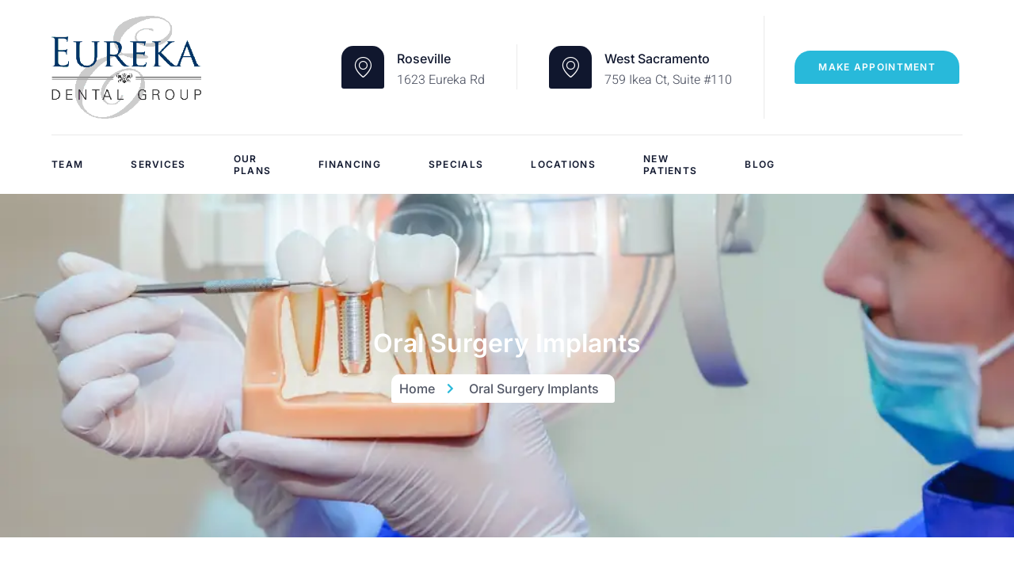

--- FILE ---
content_type: text/html; charset=UTF-8
request_url: https://eurekadental.com/oral-surgery-implants/
body_size: 46279
content:
<!DOCTYPE html><html lang="en-US"><head><script>if(navigator.userAgent.match(/MSIE|Internet Explorer/i)||navigator.userAgent.match(/Trident\/7\..*?rv:11/i)){let e=document.location.href;if(!e.match(/[?&]nonitro/)){if(e.indexOf("?")==-1){if(e.indexOf("#")==-1){document.location.href=e+"?nonitro=1"}else{document.location.href=e.replace("#","?nonitro=1#")}}else{if(e.indexOf("#")==-1){document.location.href=e+"&nonitro=1"}else{document.location.href=e.replace("#","&nonitro=1#")}}}}</script><link rel="preconnect" href="https://eurekadental.com" /><link rel="preconnect" href="https://cdn-ilabkcn.nitrocdn.com" /><meta charset="UTF-8" /><meta name="viewport" content="width=device-width, initial-scale=1" /><meta name="robots" content="index, follow, max-image-preview:large, max-snippet:-1, max-video-preview:-1" /><title>Oral Surgery Implants - Eureka Dental</title><meta property="og:locale" content="en_US" /><meta property="og:type" content="article" /><meta property="og:title" content="Oral Surgery Implants - Eureka Dental" /><meta property="og:description" content="Oral Surgery Implants Home Oral Surgery Implants Revolutionary Oral Surgery and Implant Solutions Rediscover Your Smile’s Strength Unleash the transformative power of advanced oral surgical procedures and implant solutions. Our dedicated team combines precision, expertise, and compassionate care to ensure that every patient experiences the pinnacle of oral health, function, and aesthetics. implants Anchor Your […]" /><meta property="og:url" content="https://eurekadental.com/oral-surgery-implants/" /><meta property="og:site_name" content="Eureka Dental" /><meta property="article:modified_time" content="2024-02-05T20:14:33+00:00" /><meta property="og:image" content="https://eurekadental.com/wp-content/uploads/zz-teammember3-204x300.jpg" /><meta name="twitter:card" content="summary_large_image" /><meta name="twitter:label1" content="Est. reading time" /><meta name="twitter:data1" content="4 minutes" /><meta name="generator" content="WordPress 6.5.7" /><meta name="generator" content="Elementor 3.29.2; features: additional_custom_breakpoints, e_local_google_fonts; settings: css_print_method-external, google_font-enabled, font_display-swap" /><meta name="generator" content="NitroPack" /><script>var NPSH,NitroScrollHelper;NPSH=NitroScrollHelper=function(){let e=null;const o=window.sessionStorage.getItem("nitroScrollPos");function t(){let e=JSON.parse(window.sessionStorage.getItem("nitroScrollPos"))||{};if(typeof e!=="object"){e={}}e[document.URL]=window.scrollY;window.sessionStorage.setItem("nitroScrollPos",JSON.stringify(e))}window.addEventListener("scroll",function(){if(e!==null){clearTimeout(e)}e=setTimeout(t,200)},{passive:true});let r={};r.getScrollPos=()=>{if(!o){return 0}const e=JSON.parse(o);return e[document.URL]||0};r.isScrolled=()=>{return r.getScrollPos()>document.documentElement.clientHeight*.5};return r}();</script><script>(function(){var a=false;var e=document.documentElement.classList;var i=navigator.userAgent.toLowerCase();var n=["android","iphone","ipad"];var r=n.length;var o;var d=null;for(var t=0;t<r;t++){o=n[t];if(i.indexOf(o)>-1)d=o;if(e.contains(o)){a=true;e.remove(o)}}if(a&&d){e.add(d);if(d=="iphone"||d=="ipad"){e.add("ios")}}})();</script><script type="text/worker" id="nitro-web-worker">var preloadRequests=0;var remainingCount={};var baseURI="";self.onmessage=function(e){switch(e.data.cmd){case"RESOURCE_PRELOAD":var o=e.data.requestId;remainingCount[o]=0;e.data.resources.forEach(function(e){preload(e,function(o){return function(){console.log(o+" DONE: "+e);if(--remainingCount[o]==0){self.postMessage({cmd:"RESOURCE_PRELOAD",requestId:o})}}}(o));remainingCount[o]++});break;case"SET_BASEURI":baseURI=e.data.uri;break}};async function preload(e,o){if(typeof URL!=="undefined"&&baseURI){try{var a=new URL(e,baseURI);e=a.href}catch(e){console.log("Worker error: "+e.message)}}console.log("Preloading "+e);try{var n=new Request(e,{mode:"no-cors",redirect:"follow"});await fetch(n);o()}catch(a){console.log(a);var r=new XMLHttpRequest;r.responseType="blob";r.onload=o;r.onerror=o;r.open("GET",e,true);r.send()}}</script><script id="nprl">(()=>{if(window.NPRL!=undefined)return;(function(e){var t=e.prototype;t.after||(t.after=function(){var e,t=arguments,n=t.length,r=0,i=this,o=i.parentNode,a=Node,c=String,u=document;if(o!==null){while(r<n){(e=t[r])instanceof a?(i=i.nextSibling)!==null?o.insertBefore(e,i):o.appendChild(e):o.appendChild(u.createTextNode(c(e)));++r}}})})(Element);var e,t;e=t=function(){var t=false;var r=window.URL||window.webkitURL;var i=true;var o=true;var a=2;var c=null;var u=null;var d=true;var s=window.nitroGtmExcludes!=undefined;var l=s?JSON.parse(atob(window.nitroGtmExcludes)).map(e=>new RegExp(e)):[];var f;var m;var v=null;var p=null;var g=null;var h={touch:["touchmove","touchend"],default:["mousemove","click","keydown","wheel"]};var E=true;var y=[];var w=false;var b=[];var S=0;var N=0;var L=false;var T=0;var R=null;var O=false;var A=false;var C=false;var P=[];var I=[];var M=[];var k=[];var x=false;var _={};var j=new Map;var B="noModule"in HTMLScriptElement.prototype;var q=requestAnimationFrame||mozRequestAnimationFrame||webkitRequestAnimationFrame||msRequestAnimationFrame;const D="gtm.js?id=";function H(e,t){if(!_[e]){_[e]=[]}_[e].push(t)}function U(e,t){if(_[e]){var n=0,r=_[e];for(var n=0;n<r.length;n++){r[n].call(this,t)}}}function Y(){(function(e,t){var r=null;var i=function(e){r(e)};var o=null;var a={};var c=null;var u=null;var d=0;e.addEventListener(t,function(r){if(["load","DOMContentLoaded"].indexOf(t)!=-1){if(u){Q(function(){e.triggerNitroEvent(t)})}c=true}else if(t=="readystatechange"){d++;n.ogReadyState=d==1?"interactive":"complete";if(u&&u>=d){n.documentReadyState=n.ogReadyState;Q(function(){e.triggerNitroEvent(t)})}}});e.addEventListener(t+"Nitro",function(e){if(["load","DOMContentLoaded"].indexOf(t)!=-1){if(!c){e.preventDefault();e.stopImmediatePropagation()}else{}u=true}else if(t=="readystatechange"){u=n.documentReadyState=="interactive"?1:2;if(d<u){e.preventDefault();e.stopImmediatePropagation()}}});switch(t){case"load":o="onload";break;case"readystatechange":o="onreadystatechange";break;case"pageshow":o="onpageshow";break;default:o=null;break}if(o){Object.defineProperty(e,o,{get:function(){return r},set:function(n){if(typeof n!=="function"){r=null;e.removeEventListener(t+"Nitro",i)}else{if(!r){e.addEventListener(t+"Nitro",i)}r=n}}})}Object.defineProperty(e,"addEventListener"+t,{value:function(r){if(r!=t||!n.startedScriptLoading||document.currentScript&&document.currentScript.hasAttribute("nitro-exclude")){}else{arguments[0]+="Nitro"}e.ogAddEventListener.apply(e,arguments);a[arguments[1]]=arguments[0]}});Object.defineProperty(e,"removeEventListener"+t,{value:function(t){var n=a[arguments[1]];arguments[0]=n;e.ogRemoveEventListener.apply(e,arguments)}});Object.defineProperty(e,"triggerNitroEvent"+t,{value:function(t,n){n=n||e;var r=new Event(t+"Nitro",{bubbles:true});r.isNitroPack=true;Object.defineProperty(r,"type",{get:function(){return t},set:function(){}});Object.defineProperty(r,"target",{get:function(){return n},set:function(){}});e.dispatchEvent(r)}});if(typeof e.triggerNitroEvent==="undefined"){(function(){var t=e.addEventListener;var n=e.removeEventListener;Object.defineProperty(e,"ogAddEventListener",{value:t});Object.defineProperty(e,"ogRemoveEventListener",{value:n});Object.defineProperty(e,"addEventListener",{value:function(n){var r="addEventListener"+n;if(typeof e[r]!=="undefined"){e[r].apply(e,arguments)}else{t.apply(e,arguments)}},writable:true});Object.defineProperty(e,"removeEventListener",{value:function(t){var r="removeEventListener"+t;if(typeof e[r]!=="undefined"){e[r].apply(e,arguments)}else{n.apply(e,arguments)}}});Object.defineProperty(e,"triggerNitroEvent",{value:function(t,n){var r="triggerNitroEvent"+t;if(typeof e[r]!=="undefined"){e[r].apply(e,arguments)}}})})()}}).apply(null,arguments)}Y(window,"load");Y(window,"pageshow");Y(window,"DOMContentLoaded");Y(document,"DOMContentLoaded");Y(document,"readystatechange");try{var F=new Worker(r.createObjectURL(new Blob([document.getElementById("nitro-web-worker").textContent],{type:"text/javascript"})))}catch(e){var F=new Worker("data:text/javascript;base64,"+btoa(document.getElementById("nitro-web-worker").textContent))}F.onmessage=function(e){if(e.data.cmd=="RESOURCE_PRELOAD"){U(e.data.requestId,e)}};if(typeof document.baseURI!=="undefined"){F.postMessage({cmd:"SET_BASEURI",uri:document.baseURI})}var G=function(e){if(--S==0){Q(K)}};var W=function(e){e.target.removeEventListener("load",W);e.target.removeEventListener("error",W);e.target.removeEventListener("nitroTimeout",W);if(e.type!="nitroTimeout"){clearTimeout(e.target.nitroTimeout)}if(--N==0&&S==0){Q(J)}};var X=function(e){var t=e.textContent;try{var n=r.createObjectURL(new Blob([t.replace(/^(?:<!--)?(.*?)(?:-->)?$/gm,"$1")],{type:"text/javascript"}))}catch(e){var n="data:text/javascript;base64,"+btoa(t.replace(/^(?:<!--)?(.*?)(?:-->)?$/gm,"$1"))}return n};var K=function(){n.documentReadyState="interactive";document.triggerNitroEvent("readystatechange");document.triggerNitroEvent("DOMContentLoaded");if(window.pageYOffset||window.pageXOffset){window.dispatchEvent(new Event("scroll"))}A=true;Q(function(){if(N==0){Q(J)}Q($)})};var J=function(){if(!A||O)return;O=true;R.disconnect();en();n.documentReadyState="complete";document.triggerNitroEvent("readystatechange");window.triggerNitroEvent("load",document);window.triggerNitroEvent("pageshow",document);if(window.pageYOffset||window.pageXOffset||location.hash){let e=typeof history.scrollRestoration!=="undefined"&&history.scrollRestoration=="auto";if(e&&typeof NPSH!=="undefined"&&NPSH.getScrollPos()>0&&window.pageYOffset>document.documentElement.clientHeight*.5){window.scrollTo(0,NPSH.getScrollPos())}else if(location.hash){try{let e=document.querySelector(location.hash);if(e){e.scrollIntoView()}}catch(e){}}}var e=null;if(a==1){e=eo}else{e=eu}Q(e)};var Q=function(e){setTimeout(e,0)};var V=function(e){if(e.type=="touchend"||e.type=="click"){g=e}};var $=function(){if(d&&g){setTimeout(function(e){return function(){var t=function(e,t,n){var r=new Event(e,{bubbles:true,cancelable:true});if(e=="click"){r.clientX=t;r.clientY=n}else{r.touches=[{clientX:t,clientY:n}]}return r};var n;if(e.type=="touchend"){var r=e.changedTouches[0];n=document.elementFromPoint(r.clientX,r.clientY);n.dispatchEvent(t("touchstart"),r.clientX,r.clientY);n.dispatchEvent(t("touchend"),r.clientX,r.clientY);n.dispatchEvent(t("click"),r.clientX,r.clientY)}else if(e.type=="click"){n=document.elementFromPoint(e.clientX,e.clientY);n.dispatchEvent(t("click"),e.clientX,e.clientY)}}}(g),150);g=null}};var z=function(e){if(e.tagName=="SCRIPT"&&!e.hasAttribute("data-nitro-for-id")&&!e.hasAttribute("nitro-document-write")||e.tagName=="IMG"&&(e.hasAttribute("src")||e.hasAttribute("srcset"))||e.tagName=="IFRAME"&&e.hasAttribute("src")||e.tagName=="LINK"&&e.hasAttribute("href")&&e.hasAttribute("rel")&&e.getAttribute("rel")=="stylesheet"){if(e.tagName==="IFRAME"&&e.src.indexOf("about:blank")>-1){return}var t="";switch(e.tagName){case"LINK":t=e.href;break;case"IMG":if(k.indexOf(e)>-1)return;t=e.srcset||e.src;break;default:t=e.src;break}var n=e.getAttribute("type");if(!t&&e.tagName!=="SCRIPT")return;if((e.tagName=="IMG"||e.tagName=="LINK")&&(t.indexOf("data:")===0||t.indexOf("blob:")===0))return;if(e.tagName=="SCRIPT"&&n&&n!=="text/javascript"&&n!=="application/javascript"){if(n!=="module"||!B)return}if(e.tagName==="SCRIPT"){if(k.indexOf(e)>-1)return;if(e.noModule&&B){return}let t=null;if(document.currentScript){if(document.currentScript.src&&document.currentScript.src.indexOf(D)>-1){t=document.currentScript}if(document.currentScript.hasAttribute("data-nitro-gtm-id")){e.setAttribute("data-nitro-gtm-id",document.currentScript.getAttribute("data-nitro-gtm-id"))}}else if(window.nitroCurrentScript){if(window.nitroCurrentScript.src&&window.nitroCurrentScript.src.indexOf(D)>-1){t=window.nitroCurrentScript}}if(t&&s){let n=false;for(const t of l){n=e.src?t.test(e.src):t.test(e.textContent);if(n){break}}if(!n){e.type="text/googletagmanagerscript";let n=t.hasAttribute("data-nitro-gtm-id")?t.getAttribute("data-nitro-gtm-id"):t.id;if(!j.has(n)){j.set(n,[])}let r=j.get(n);r.push(e);return}}if(!e.src){if(e.textContent.length>0){e.textContent+="\n;if(document.currentScript.nitroTimeout) {clearTimeout(document.currentScript.nitroTimeout);}; setTimeout(function() { this.dispatchEvent(new Event('load')); }.bind(document.currentScript), 0);"}else{return}}else{}k.push(e)}if(!e.hasOwnProperty("nitroTimeout")){N++;e.addEventListener("load",W,true);e.addEventListener("error",W,true);e.addEventListener("nitroTimeout",W,true);e.nitroTimeout=setTimeout(function(){console.log("Resource timed out",e);e.dispatchEvent(new Event("nitroTimeout"))},5e3)}}};var Z=function(e){if(e.hasOwnProperty("nitroTimeout")&&e.nitroTimeout){clearTimeout(e.nitroTimeout);e.nitroTimeout=null;e.dispatchEvent(new Event("nitroTimeout"))}};document.documentElement.addEventListener("load",function(e){if(e.target.tagName=="SCRIPT"||e.target.tagName=="IMG"){k.push(e.target)}},true);document.documentElement.addEventListener("error",function(e){if(e.target.tagName=="SCRIPT"||e.target.tagName=="IMG"){k.push(e.target)}},true);var ee=["appendChild","replaceChild","insertBefore","prepend","append","before","after","replaceWith","insertAdjacentElement"];var et=function(){if(s){window._nitro_setTimeout=window.setTimeout;window.setTimeout=function(e,t,...n){let r=document.currentScript||window.nitroCurrentScript;if(!r||r.src&&r.src.indexOf(D)==-1){return window._nitro_setTimeout.call(window,e,t,...n)}return window._nitro_setTimeout.call(window,function(e,t){return function(...n){window.nitroCurrentScript=e;t(...n)}}(r,e),t,...n)}}ee.forEach(function(e){HTMLElement.prototype["og"+e]=HTMLElement.prototype[e];HTMLElement.prototype[e]=function(...t){if(this.parentNode||this===document.documentElement){switch(e){case"replaceChild":case"insertBefore":t.pop();break;case"insertAdjacentElement":t.shift();break}t.forEach(function(e){if(!e)return;if(e.tagName=="SCRIPT"){z(e)}else{if(e.children&&e.children.length>0){e.querySelectorAll("script").forEach(z)}}})}return this["og"+e].apply(this,arguments)}})};var en=function(){if(s&&typeof window._nitro_setTimeout==="function"){window.setTimeout=window._nitro_setTimeout}ee.forEach(function(e){HTMLElement.prototype[e]=HTMLElement.prototype["og"+e]})};var er=async function(){if(o){ef(f);ef(V);if(v){clearTimeout(v);v=null}}if(T===1){L=true;return}else if(T===0){T=-1}n.startedScriptLoading=true;Object.defineProperty(document,"readyState",{get:function(){return n.documentReadyState},set:function(){}});var e=document.documentElement;var t={attributes:true,attributeFilter:["src"],childList:true,subtree:true};R=new MutationObserver(function(e,t){e.forEach(function(e){if(e.type=="childList"&&e.addedNodes.length>0){e.addedNodes.forEach(function(e){if(!document.documentElement.contains(e)){return}if(e.tagName=="IMG"||e.tagName=="IFRAME"||e.tagName=="LINK"){z(e)}})}if(e.type=="childList"&&e.removedNodes.length>0){e.removedNodes.forEach(function(e){if(e.tagName=="IFRAME"||e.tagName=="LINK"){Z(e)}})}if(e.type=="attributes"){var t=e.target;if(!document.documentElement.contains(t)){return}if(t.tagName=="IFRAME"||t.tagName=="LINK"||t.tagName=="IMG"||t.tagName=="SCRIPT"){z(t)}}})});R.observe(e,t);if(!s){et()}await Promise.all(P);var r=b.shift();var i=null;var a=false;while(r){var c;var u=JSON.parse(atob(r.meta));var d=u.delay;if(r.type=="inline"){var l=document.getElementById(r.id);if(l){l.remove()}else{r=b.shift();continue}c=X(l);if(c===false){r=b.shift();continue}}else{c=r.src}if(!a&&r.type!="inline"&&(typeof u.attributes.async!="undefined"||typeof u.attributes.defer!="undefined")){if(i===null){i=r}else if(i===r){a=true}if(!a){b.push(r);r=b.shift();continue}}var m=document.createElement("script");m.src=c;m.setAttribute("data-nitro-for-id",r.id);for(var p in u.attributes){try{if(u.attributes[p]===false){m.setAttribute(p,"")}else{m.setAttribute(p,u.attributes[p])}}catch(e){console.log("Error while setting script attribute",m,e)}}m.async=false;if(u.canonicalLink!=""&&Object.getOwnPropertyDescriptor(m,"src")?.configurable!==false){(e=>{Object.defineProperty(m,"src",{get:function(){return e.canonicalLink},set:function(){}})})(u)}if(d){setTimeout((function(e,t){var n=document.querySelector("[data-nitro-marker-id='"+t+"']");if(n){n.after(e)}else{document.head.appendChild(e)}}).bind(null,m,r.id),d)}else{m.addEventListener("load",G);m.addEventListener("error",G);if(!m.noModule||!B){S++}var g=document.querySelector("[data-nitro-marker-id='"+r.id+"']");if(g){Q(function(e,t){return function(){e.after(t)}}(g,m))}else{Q(function(e){return function(){document.head.appendChild(e)}}(m))}}r=b.shift()}};var ei=function(){var e=document.getElementById("nitro-deferred-styles");var t=document.createElement("div");t.innerHTML=e.textContent;return t};var eo=async function(e){isPreload=e&&e.type=="NitroPreload";if(!isPreload){T=-1;E=false;if(o){ef(f);ef(V);if(v){clearTimeout(v);v=null}}}if(w===false){var t=ei();let e=t.querySelectorAll('style,link[rel="stylesheet"]');w=e.length;if(w){let e=document.getElementById("nitro-deferred-styles-marker");e.replaceWith.apply(e,t.childNodes)}else if(isPreload){Q(ed)}else{es()}}else if(w===0&&!isPreload){es()}};var ea=function(){var e=ei();var t=e.childNodes;var n;var r=[];for(var i=0;i<t.length;i++){n=t[i];if(n.href){r.push(n.href)}}var o="css-preload";H(o,function(e){eo(new Event("NitroPreload"))});if(r.length){F.postMessage({cmd:"RESOURCE_PRELOAD",resources:r,requestId:o})}else{Q(function(){U(o)})}};var ec=function(){if(T===-1)return;T=1;var e=[];var t,n;for(var r=0;r<b.length;r++){t=b[r];if(t.type!="inline"){if(t.src){n=JSON.parse(atob(t.meta));if(n.delay)continue;if(n.attributes.type&&n.attributes.type=="module"&&!B)continue;e.push(t.src)}}}if(e.length){var i="js-preload";H(i,function(e){T=2;if(L){Q(er)}});F.postMessage({cmd:"RESOURCE_PRELOAD",resources:e,requestId:i})}};var eu=function(){while(I.length){style=I.shift();if(style.hasAttribute("nitropack-onload")){style.setAttribute("onload",style.getAttribute("nitropack-onload"));Q(function(e){return function(){e.dispatchEvent(new Event("load"))}}(style))}}while(M.length){style=M.shift();if(style.hasAttribute("nitropack-onerror")){style.setAttribute("onerror",style.getAttribute("nitropack-onerror"));Q(function(e){return function(){e.dispatchEvent(new Event("error"))}}(style))}}};var ed=function(){if(!x){if(i){Q(function(){var e=document.getElementById("nitro-critical-css");if(e){e.remove()}})}x=true;onStylesLoadEvent=new Event("NitroStylesLoaded");onStylesLoadEvent.isNitroPack=true;window.dispatchEvent(onStylesLoadEvent)}};var es=function(){if(a==2){Q(er)}else{eu()}};var el=function(e){m.forEach(function(t){document.addEventListener(t,e,true)})};var ef=function(e){m.forEach(function(t){document.removeEventListener(t,e,true)})};if(s){et()}return{setAutoRemoveCriticalCss:function(e){i=e},registerScript:function(e,t,n){b.push({type:"remote",src:e,id:t,meta:n})},registerInlineScript:function(e,t){b.push({type:"inline",id:e,meta:t})},registerStyle:function(e,t,n){y.push({href:e,rel:t,media:n})},onLoadStyle:function(e){I.push(e);if(w!==false&&--w==0){Q(ed);if(E){E=false}else{es()}}},onErrorStyle:function(e){M.push(e);if(w!==false&&--w==0){Q(ed);if(E){E=false}else{es()}}},loadJs:function(e,t){if(!e.src){var n=X(e);if(n!==false){e.src=n;e.textContent=""}}if(t){Q(function(e,t){return function(){e.after(t)}}(t,e))}else{Q(function(e){return function(){document.head.appendChild(e)}}(e))}},loadQueuedResources:async function(){window.dispatchEvent(new Event("NitroBootStart"));if(p){clearTimeout(p);p=null}window.removeEventListener("load",e.loadQueuedResources);f=a==1?er:eo;if(!o||g){Q(f)}else{if(navigator.userAgent.indexOf(" Edge/")==-1){ea();H("css-preload",ec)}el(f);if(u){if(c){v=setTimeout(f,c)}}else{}}},fontPreload:function(e){var t="critical-fonts";H(t,function(e){document.getElementById("nitro-critical-fonts").type="text/css"});F.postMessage({cmd:"RESOURCE_PRELOAD",resources:e,requestId:t})},boot:function(){if(t)return;t=true;C=typeof NPSH!=="undefined"&&NPSH.isScrolled();let n=document.prerendering;if(location.hash||C||n){o=false}m=h.default.concat(h.touch);p=setTimeout(e.loadQueuedResources,1500);el(V);if(C){e.loadQueuedResources()}else{window.addEventListener("load",e.loadQueuedResources)}},addPrerequisite:function(e){P.push(e)},getTagManagerNodes:function(e){if(!e)return j;return j.get(e)??[]}}}();var n,r;n=r=function(){var t=document.write;return{documentWrite:function(n,r){if(n&&n.hasAttribute("nitro-exclude")){return t.call(document,r)}var i=null;if(n.documentWriteContainer){i=n.documentWriteContainer}else{i=document.createElement("span");n.documentWriteContainer=i}var o=null;if(n){if(n.hasAttribute("data-nitro-for-id")){o=document.querySelector('template[data-nitro-marker-id="'+n.getAttribute("data-nitro-for-id")+'"]')}else{o=n}}i.innerHTML+=r;i.querySelectorAll("script").forEach(function(e){e.setAttribute("nitro-document-write","")});if(!i.parentNode){if(o){o.parentNode.insertBefore(i,o)}else{document.body.appendChild(i)}}var a=document.createElement("span");a.innerHTML=r;var c=a.querySelectorAll("script");if(c.length){c.forEach(function(t){var n=t.getAttributeNames();var r=document.createElement("script");n.forEach(function(e){r.setAttribute(e,t.getAttribute(e))});r.async=false;if(!t.src&&t.textContent){r.textContent=t.textContent}e.loadJs(r,o)})}},TrustLogo:function(e,t){var n=document.getElementById(e);var r=document.createElement("img");r.src=t;n.parentNode.insertBefore(r,n)},documentReadyState:"loading",ogReadyState:document.readyState,startedScriptLoading:false,loadScriptDelayed:function(e,t){setTimeout(function(){var t=document.createElement("script");t.src=e;document.head.appendChild(t)},t)}}}();document.write=function(e){n.documentWrite(document.currentScript,e)};document.writeln=function(e){n.documentWrite(document.currentScript,e+"\n")};window.NPRL=e;window.NitroResourceLoader=t;window.NPh=n;window.NitroPackHelper=r})();</script><template id="nitro-deferred-styles-marker"></template><style id="nitro-fonts">@font-face{font-family:"Font Awesome 5 Free";font-style:normal;font-weight:900;font-display:swap;src:url("https://cdn-ilabkcn.nitrocdn.com/GYlCSEtqCZnZXEgdDtxgtQPTehIcMGJf/assets/static/source/rev-068b8e0/eurekadental.com/wp-content/plugins/elementor/assets/lib/font-awesome/webfonts/fa-solid-900.eot");src:url("https://cdn-ilabkcn.nitrocdn.com/GYlCSEtqCZnZXEgdDtxgtQPTehIcMGJf/assets/static/source/rev-068b8e0/eurekadental.com/wp-content/plugins/elementor/assets/lib/font-awesome/webfonts/fa-solid-900.woff2") format("woff2")}@font-face{font-family:jkiticon;src:url("https://cdn-ilabkcn.nitrocdn.com/GYlCSEtqCZnZXEgdDtxgtQPTehIcMGJf/assets/static/source/rev-068b8e0/eurekadental.com/wp-content/plugins/jeg-elementor-kit/assets/fonts/jkiticon/2f6b25e55f233d3e4333970a1ef7a5b0.jkiticon.eot");src:url("https://cdn-ilabkcn.nitrocdn.com/GYlCSEtqCZnZXEgdDtxgtQPTehIcMGJf/assets/static/source/rev-068b8e0/eurekadental.com/wp-content/plugins/jeg-elementor-kit/assets/fonts/jkiticon/2f6b25e55f233d3e4333970a1ef7a5b0.jkiticon.woff2") format("woff2");font-weight:400;font-style:normal;font-display:swap}@font-face{font-family:"Font Awesome 5 Brands";font-style:normal;font-weight:400;font-display:swap;src:url("https://cdn-ilabkcn.nitrocdn.com/GYlCSEtqCZnZXEgdDtxgtQPTehIcMGJf/assets/static/source/rev-068b8e0/eurekadental.com/wp-content/plugins/elementor/assets/lib/font-awesome/webfonts/fa-brands-400.eot");src:url("https://cdn-ilabkcn.nitrocdn.com/GYlCSEtqCZnZXEgdDtxgtQPTehIcMGJf/assets/static/source/rev-068b8e0/eurekadental.com/wp-content/plugins/elementor/assets/lib/font-awesome/webfonts/fa-brands-400.woff2") format("woff2")}@font-face{font-family:"Font Awesome 5 Brands";font-style:normal;font-weight:400;font-display:swap;src:url("https://cdn-ilabkcn.nitrocdn.com/GYlCSEtqCZnZXEgdDtxgtQPTehIcMGJf/assets/static/source/rev-068b8e0/eurekadental.com/wp-content/plugins/elementor/assets/lib/font-awesome/webfonts/fa-brands-400.eot");src:url("https://cdn-ilabkcn.nitrocdn.com/GYlCSEtqCZnZXEgdDtxgtQPTehIcMGJf/assets/static/source/rev-068b8e0/eurekadental.com/wp-content/plugins/elementor/assets/lib/font-awesome/webfonts/fa-brands-400.woff2") format("woff2")}@font-face{font-family:"Font Awesome 5 Free";font-style:normal;font-weight:400;font-display:swap;src:url("https://cdn-ilabkcn.nitrocdn.com/GYlCSEtqCZnZXEgdDtxgtQPTehIcMGJf/assets/static/source/rev-068b8e0/eurekadental.com/wp-content/plugins/elementor/assets/lib/font-awesome/webfonts/fa-regular-400.eot");src:url("https://cdn-ilabkcn.nitrocdn.com/GYlCSEtqCZnZXEgdDtxgtQPTehIcMGJf/assets/static/source/rev-068b8e0/eurekadental.com/wp-content/plugins/elementor/assets/lib/font-awesome/webfonts/fa-regular-400.woff2") format("woff2")}@font-face{font-family:"Font Awesome 5 Free";font-style:normal;font-weight:900;font-display:swap;src:url("https://cdn-ilabkcn.nitrocdn.com/GYlCSEtqCZnZXEgdDtxgtQPTehIcMGJf/assets/static/source/rev-068b8e0/eurekadental.com/wp-content/plugins/elementor/assets/lib/font-awesome/webfonts/fa-solid-900.eot");src:url("https://cdn-ilabkcn.nitrocdn.com/GYlCSEtqCZnZXEgdDtxgtQPTehIcMGJf/assets/static/source/rev-068b8e0/eurekadental.com/wp-content/plugins/elementor/assets/lib/font-awesome/webfonts/fa-solid-900.woff2") format("woff2")}</style><style type="text/css" id="nitro-critical-css">@charset "UTF-8";.jeg-elementor-kit.jkit-mailchimp .jkit-mailchimp-message{display:none;padding:10px 15px;margin-bottom:10px;border-radius:5px}.jkit-color-scheme{--jkit-bg-color:#fff;--jkit-border-color:#eaeaeb;--jkit-txt-color:#575a5f;--jkit-txt-h-color:#181d23;--jkit-txt-a-color:#0058e6;--jkit-txt-m-color:#96989b;--jkit-txt-alt-color:#fff;--jkit-form-border-color:#d5d5d7;--jkit-form-bg-color:transparent;--jkit-form-txt-color:#181d23;--jkit-btn-txt-color:#fff;--jkit-btn-bg-color:#0058e6;--jkit-btn-bg-hover-color:#0048bd;--jkit-selection-bg-color:#d8a600;--jkit-element-bg-color:#80b1ff;--jkit-element-darken-bg-color:#0058e6;--jkit-element-lighten-bg-color:#e6f0ff;--jkit-success-bg-color:#75ffd8;--jkit-success-border-color:#007f5b;--jkit-error-bg-color:#fcc;--jkit-error-border-color:#d60000}.jeg-elementor-kit .hover-from-left:before{position:absolute;content:"";height:100%;width:100%;background-size:101% 101%}.jeg-elementor-kit .hover-from-left:before{top:0;left:-101%}.jeg-elementor-kit.jkit-nav-menu .jkit-hamburger-menu{position:relative;float:right;display:none;color:var(--jkit-txt-color);border:solid 1px var(--jkit-border-color)}.jeg-elementor-kit.jkit-nav-menu .jkit-menu-wrapper{z-index:1000}.jeg-elementor-kit.jkit-nav-menu .jkit-menu-wrapper .jkit-nav-identity-panel .jkit-nav-site-title{display:none}.jeg-elementor-kit.jkit-nav-menu .jkit-menu-wrapper .jkit-nav-identity-panel .jkit-nav-site-title .jkit-nav-logo{margin:5px 0 5px 0;padding:5px 5px 5px 5px;display:block}.jeg-elementor-kit.jkit-nav-menu .jkit-menu-wrapper .jkit-nav-identity-panel .jkit-nav-site-title .jkit-nav-logo img{max-width:360px;height:auto}@media screen and (max-width:1024px){.jeg-elementor-kit.jkit-nav-menu .jkit-menu-wrapper .jkit-nav-identity-panel .jkit-nav-site-title .jkit-nav-logo img{max-width:260px}}@media screen and (max-width:768px){.jeg-elementor-kit.jkit-nav-menu .jkit-menu-wrapper .jkit-nav-identity-panel .jkit-nav-site-title .jkit-nav-logo img{max-width:240px}}.jeg-elementor-kit.jkit-nav-menu .jkit-menu-wrapper .jkit-nav-identity-panel .jkit-close-menu{float:right;display:none;color:var(--jkit-txt-color);border:solid 1px var(--jkit-border-color);padding:8px 8px 8px 8px;margin:12px 12px 12px 12px;width:45px;border-radius:3px;position:relative;z-index:10}.jeg-elementor-kit.jkit-nav-menu .jkit-menu-wrapper :not(.active) .jkit-menu,.jeg-elementor-kit.jkit-nav-menu .jkit-menu-wrapper :not(.active) .jkit-menu>li>a{display:-webkit-box;display:-ms-flexbox;display:flex}.jeg-elementor-kit.jkit-nav-menu .jkit-menu-wrapper .jkit-menu{height:100%;padding-left:0;margin-bottom:0;list-style:none;margin-left:0}.jeg-elementor-kit.jkit-nav-menu .jkit-menu-wrapper .jkit-menu>li{margin:0;padding:0;list-style:none}.jeg-elementor-kit.jkit-nav-menu .jkit-menu-wrapper .jkit-menu>li>a{color:#707070;padding:0 15px 0 15px;font-size:15px;text-transform:none;font-weight:500;letter-spacing:normal;height:100%;-webkit-box-align:center;-ms-flex-align:center;align-items:center;text-decoration:none}.jeg-elementor-kit.jkit-nav-menu .jkit-menu-wrapper .jkit-menu li{position:relative;display:-webkit-box;display:-ms-flexbox;display:flex}.jeg-elementor-kit.jkit-nav-menu .jkit-menu-wrapper .jkit-menu li>a{padding:15px 15px 15px 15px;color:#000;font-size:14px;font-weight:400;width:100%}.jeg-elementor-kit.jkit-tabs .tab-nav-list .tab-nav>i,.jeg-elementor-kit.jkit-tabs .tab-nav-list .tab-nav>img,.jeg-elementor-kit.jkit-tabs .tab-nav-list .tab-nav>svg{grid-area:tab-icon;z-index:1}.jeg-elementor-kit.jkit-tabs .tab-nav-list .tab-nav .tab-title{grid-area:tab-title;z-index:1}.jeg-elementor-kit.jkit-tabs .tab-nav-list .tab-nav .tab-content{grid-area:tab-content;z-index:1}.jeg-elementor-kit.jkit-tabs .tab-nav-list .tab-nav .tab-description{grid-area:tab-description}.jeg-elementor-kit.jkit-tabs .tab-nav-list .tab-nav .tab-button{grid-area:tab-button;display:-webkit-inline-box;display:-ms-inline-flexbox;display:inline-flex;-webkit-box-pack:center;-ms-flex-pack:center;justify-content:center;-webkit-box-align:center;-ms-flex-align:center;align-items:center;-webkit-column-gap:20px;-moz-column-gap:20px;column-gap:20px}.jeg-elementor-kit.jkit-testimonials .testimonials-track .testimonial-item .testimonial-box .comment-bio,.jeg-elementor-kit.jkit-testimonials .testimonials-track .testimonial-item .testimonial-box .comment-content,.jeg-elementor-kit.jkit-testimonials .testimonials-track .testimonial-item .testimonial-box .icon-content,.jeg-elementor-kit.jkit-testimonials .testimonials-track .testimonial-item .testimonial-box .profile-info,.jeg-elementor-kit.jkit-testimonials .testimonials-track .testimonial-item .testimonial-box .rating-stars{position:relative;z-index:2}.jeg-elementor-kit.jkit-testimonials.style-3 .testimonials-track .testimonial-item .testimonial-box{padding:40px 40px 20px 40px;-webkit-box-shadow:0 3px 15px 0 rgba(0,0,0,.16);box-shadow:0 3px 15px 0 rgba(0,0,0,.16);border-radius:10px;position:relative}.jeg-elementor-kit.jkit-testimonials.style-3 .testimonials-track .testimonial-item .testimonial-box .icon-content{margin-bottom:23px;position:absolute;right:20px;top:20px;font-size:40px;color:var(--jkit-txt-m-color);line-height:1;z-index:1;display:-webkit-inline-box;display:-ms-inline-flexbox;display:inline-flex}.jeg-elementor-kit.jkit-testimonials.style-3 .testimonials-track .testimonial-item .testimonial-box .comment-bio{text-align:center;margin-bottom:20px}.jeg-elementor-kit.jkit-testimonials.style-3 .testimonials-track .testimonial-item .testimonial-box .comment-bio .profile-image{display:-webkit-inline-box;display:-ms-inline-flexbox;display:inline-flex}.jeg-elementor-kit.jkit-testimonials.style-3 .testimonials-track .testimonial-item .testimonial-box .comment-bio .profile-image img{border-radius:50%;max-width:100%;width:60px;height:auto;-o-object-fit:cover;object-fit:cover}.jeg-elementor-kit.jkit-testimonials.style-3 .testimonials-track .testimonial-item .testimonial-box .comment-bio .profile-image img.source-url{height:60px}.jeg-elementor-kit.jkit-testimonials.style-3 .testimonials-track .testimonial-item .testimonial-box .comment-content p{margin-bottom:35px;color:rgba(0,0,0,.5);font-size:15px}.jeg-elementor-kit.jkit-testimonials.style-3 .testimonials-track .testimonial-item .testimonial-box .profile-info .profile-name{display:block;font-size:15px;color:var(--jkit-txt-h-color)}.jeg-elementor-kit.jkit-testimonials.style-3 .testimonials-track .testimonial-item .testimonial-box .profile-info .profile-des{color:var(--jkit-txt-m-color);font-size:.75rem}.jeg-elementor-kit.jkit-testimonials.style-3 .testimonials-track .testimonial-item .testimonial-box .rating-stars{margin:0;padding:0;text-align:center;margin-bottom:15px}.jeg-elementor-kit.jkit-testimonials:not(.style-1) .testimonials-track .testimonial-item .testimonial-box{overflow:hidden}.jeg-elementor-kit.jkit-testimonials .testimonials-track:not(.tns-slider) .testimonial-item{width:100%}body{--wp--preset--color--black:#000;--wp--preset--color--cyan-bluish-gray:#abb8c3;--wp--preset--color--white:#fff;--wp--preset--color--pale-pink:#f78da7;--wp--preset--color--vivid-red:#cf2e2e;--wp--preset--color--luminous-vivid-orange:#ff6900;--wp--preset--color--luminous-vivid-amber:#fcb900;--wp--preset--color--light-green-cyan:#7bdcb5;--wp--preset--color--vivid-green-cyan:#00d084;--wp--preset--color--pale-cyan-blue:#8ed1fc;--wp--preset--color--vivid-cyan-blue:#0693e3;--wp--preset--color--vivid-purple:#9b51e0;--wp--preset--gradient--vivid-cyan-blue-to-vivid-purple:linear-gradient(135deg,rgba(6,147,227,1) 0%,#9b51e0 100%);--wp--preset--gradient--light-green-cyan-to-vivid-green-cyan:linear-gradient(135deg,#7adcb4 0%,#00d082 100%);--wp--preset--gradient--luminous-vivid-amber-to-luminous-vivid-orange:linear-gradient(135deg,rgba(252,185,0,1) 0%,rgba(255,105,0,1) 100%);--wp--preset--gradient--luminous-vivid-orange-to-vivid-red:linear-gradient(135deg,rgba(255,105,0,1) 0%,#cf2e2e 100%);--wp--preset--gradient--very-light-gray-to-cyan-bluish-gray:linear-gradient(135deg,#eee 0%,#a9b8c3 100%);--wp--preset--gradient--cool-to-warm-spectrum:linear-gradient(135deg,#4aeadc 0%,#9778d1 20%,#cf2aba 40%,#ee2c82 60%,#fb6962 80%,#fef84c 100%);--wp--preset--gradient--blush-light-purple:linear-gradient(135deg,#ffceec 0%,#9896f0 100%);--wp--preset--gradient--blush-bordeaux:linear-gradient(135deg,#fecda5 0%,#fe2d2d 50%,#6b003e 100%);--wp--preset--gradient--luminous-dusk:linear-gradient(135deg,#ffcb70 0%,#c751c0 50%,#4158d0 100%);--wp--preset--gradient--pale-ocean:linear-gradient(135deg,#fff5cb 0%,#b6e3d4 50%,#33a7b5 100%);--wp--preset--gradient--electric-grass:linear-gradient(135deg,#caf880 0%,#71ce7e 100%);--wp--preset--gradient--midnight:linear-gradient(135deg,#020381 0%,#2874fc 100%);--wp--preset--font-size--small:13px;--wp--preset--font-size--medium:20px;--wp--preset--font-size--large:36px;--wp--preset--font-size--x-large:42px;--wp--preset--spacing--20:.44rem;--wp--preset--spacing--30:.67rem;--wp--preset--spacing--40:1rem;--wp--preset--spacing--50:1.5rem;--wp--preset--spacing--60:2.25rem;--wp--preset--spacing--70:3.38rem;--wp--preset--spacing--80:5.06rem;--wp--preset--shadow--natural:6px 6px 9px rgba(0,0,0,.2);--wp--preset--shadow--deep:12px 12px 50px rgba(0,0,0,.4);--wp--preset--shadow--sharp:6px 6px 0px rgba(0,0,0,.2);--wp--preset--shadow--outlined:6px 6px 0px -3px rgba(255,255,255,1),6px 6px rgba(0,0,0,1);--wp--preset--shadow--crisp:6px 6px 0px rgba(0,0,0,1)}.elementor-screen-only,.screen-reader-text{height:1px;margin:-1px;overflow:hidden;padding:0;position:absolute;top:-10000em;width:1px;clip:rect(0,0,0,0);border:0}.elementor *,.elementor :after,.elementor :before{box-sizing:border-box}.elementor a{box-shadow:none;text-decoration:none}.elementor img{border:none;border-radius:0;box-shadow:none;height:auto;max-width:100%}.elementor .elementor-background-overlay{inset:0;position:absolute}.elementor-widget-wrap .elementor-element.elementor-widget__width-auto{max-width:100%}.elementor-element{--flex-direction:initial;--flex-wrap:initial;--justify-content:initial;--align-items:initial;--align-content:initial;--gap:initial;--flex-basis:initial;--flex-grow:initial;--flex-shrink:initial;--order:initial;--align-self:initial;align-self:var(--align-self);flex-basis:var(--flex-basis);flex-grow:var(--flex-grow);flex-shrink:var(--flex-shrink);order:var(--order)}.elementor-element:where(.e-con-full,.elementor-widget){align-content:var(--align-content);align-items:var(--align-items);flex-direction:var(--flex-direction);flex-wrap:var(--flex-wrap);gap:var(--row-gap) var(--column-gap);justify-content:var(--justify-content)}.elementor-invisible{visibility:hidden}.elementor-align-center{text-align:center}.elementor-align-right{text-align:right}.elementor-align-center .elementor-button,.elementor-align-right .elementor-button{width:auto}:root{--page-title-display:block}.elementor-section{position:relative}.elementor-section .elementor-container{display:flex;margin-left:auto;margin-right:auto;position:relative}@media (max-width:1024px){.elementor-section .elementor-container{flex-wrap:wrap}}.elementor-section.elementor-section-boxed>.elementor-container{max-width:1140px}.elementor-widget-wrap{align-content:flex-start;flex-wrap:wrap;position:relative;width:100%}.elementor:not(.elementor-bc-flex-widget) .elementor-widget-wrap{display:flex}.elementor-widget-wrap>.elementor-element{width:100%}.elementor-widget{position:relative}.elementor-widget:not(:last-child){margin-bottom:var(--kit-widget-spacing,20px)}.elementor-widget:not(:last-child).elementor-widget__width-auto{margin-bottom:0}.elementor-column{display:flex;min-height:1px;position:relative}.elementor-column-gap-default>.elementor-column>.elementor-element-populated{padding:10px}.elementor-inner-section .elementor-column-gap-no .elementor-element-populated{padding:0}@media (min-width:768px){.elementor-column.elementor-col-33{width:33.333%}.elementor-column.elementor-col-50{width:50%}.elementor-column.elementor-col-100{width:100%}}@media (max-width:767px){.elementor-column{width:100%}}@media (prefers-reduced-motion:no-preference){html{scroll-behavior:smooth}}.elementor-heading-title{line-height:1;margin:0;padding:0}.elementor-button{background-color:#69727d;border-radius:3px;color:#fff;display:inline-block;font-size:15px;line-height:1;padding:12px 24px;fill:#fff;text-align:center}.elementor-button:visited{color:#fff}.elementor-button-content-wrapper{display:flex;flex-direction:row;gap:5px;justify-content:center}.elementor-button-text{display:inline-block}.elementor-button span{text-decoration:inherit}.elementor-view-framed .elementor-icon{background-color:transparent;border:3px solid #69727d;color:#69727d;padding:.5em}.elementor-icon{color:#69727d;display:inline-block;font-size:50px;line-height:1;text-align:center}.elementor-icon i{display:block;height:1em;position:relative;width:1em}.elementor-icon i:before{left:50%;position:absolute;transform:translateX(-50%)}.elementor-shape-square .elementor-icon{border-radius:0}@media (max-width:767px){.elementor .elementor-hidden-mobile,.elementor .elementor-hidden-phone{display:none}}@media (min-width:768px) and (max-width:1024px){.elementor .elementor-hidden-tablet{display:none}}@media (min-width:1025px) and (max-width:99999px){.elementor .elementor-hidden-desktop{display:none}}.elementor-kit-13{--e-global-color-primary:#10172e;--e-global-color-secondary:#28b9da;--e-global-color-text:#525766;--e-global-color-accent:#28b9da;--e-global-color-c3e5fb3:#fff;--e-global-color-5472c03:#a4aebe;--e-global-color-859c1da:#e7e7e7;--e-global-typography-primary-font-family:"Inter";--e-global-typography-primary-font-size:50px;--e-global-typography-primary-font-weight:600;--e-global-typography-primary-line-height:1.2em;--e-global-typography-secondary-font-family:"Inter";--e-global-typography-secondary-font-size:32px;--e-global-typography-secondary-font-weight:600;--e-global-typography-secondary-line-height:1.2em;--e-global-typography-text-font-family:"Heebo";--e-global-typography-text-font-size:16px;--e-global-typography-text-font-weight:300;--e-global-typography-text-line-height:1.5em;--e-global-typography-accent-font-family:"Inter";--e-global-typography-accent-font-size:18px;--e-global-typography-accent-font-weight:500;--e-global-typography-accent-line-height:1em;--e-global-typography-b3af1d4-font-family:"Inter";--e-global-typography-b3af1d4-font-size:24px;--e-global-typography-b3af1d4-font-weight:500;--e-global-typography-b3af1d4-line-height:1.2em;--e-global-typography-3a73b4f-font-family:"Inter";--e-global-typography-3a73b4f-font-size:18px;--e-global-typography-3a73b4f-font-weight:500;--e-global-typography-3a73b4f-line-height:1.3em;--e-global-typography-14276b3-font-family:"Inter";--e-global-typography-14276b3-font-size:14px;--e-global-typography-14276b3-font-weight:500;--e-global-typography-14276b3-text-transform:uppercase;--e-global-typography-14276b3-line-height:1em;--e-global-typography-14276b3-letter-spacing:1.5px;--e-global-typography-1b90c1a-font-family:"Inter";--e-global-typography-1b90c1a-font-size:16px;--e-global-typography-1b90c1a-font-weight:500;--e-global-typography-1b90c1a-line-height:1.3em;--e-global-typography-67d2bda-font-family:"Inter";--e-global-typography-67d2bda-font-size:32px;--e-global-typography-67d2bda-font-weight:600;--e-global-typography-67d2bda-line-height:1.5em;--e-global-typography-9feda6e-font-family:"Inter";--e-global-typography-9feda6e-font-size:14px;--e-global-typography-9feda6e-font-weight:600;--e-global-typography-9feda6e-text-transform:uppercase;--e-global-typography-9feda6e-letter-spacing:1.3px;--e-global-typography-3aaf169-font-family:"Inter";--e-global-typography-3aaf169-font-size:12px;--e-global-typography-3aaf169-font-weight:600;--e-global-typography-3aaf169-text-transform:uppercase;--e-global-typography-3aaf169-letter-spacing:1.3px;--e-global-typography-5fe67f4-font-family:"Heebo";--e-global-typography-5fe67f4-font-size:14px;--e-global-typography-5fe67f4-font-weight:300;--e-global-typography-5fe67f4-line-height:1.5em;--e-global-typography-3ee242b-font-family:"Heebo";--e-global-typography-3ee242b-font-size:14px;--e-global-typography-3ee242b-font-weight:400;--e-global-typography-3ee242b-text-transform:none;--e-global-typography-3ee242b-line-height:1.3em;--e-global-typography-a1ad3e3-font-family:"Inter";--e-global-typography-a1ad3e3-font-size:12px;--e-global-typography-a1ad3e3-font-weight:600;--e-global-typography-a1ad3e3-text-transform:uppercase;--e-global-typography-a1ad3e3-line-height:1.3em;--e-global-typography-a1ad3e3-letter-spacing:1.3px;--e-global-typography-3966f58-font-family:"Inter";--e-global-typography-3966f58-font-size:20px;--e-global-typography-3966f58-font-weight:500;--e-global-typography-3966f58-line-height:1.2em;--e-global-typography-44a6057-font-family:"Heebo";--e-global-typography-44a6057-font-size:48px;--e-global-typography-44a6057-font-weight:600;--e-global-typography-44a6057-line-height:1.5em;--e-global-typography-da91dd3-font-family:"Heebo";--e-global-typography-da91dd3-font-size:12px;--e-global-typography-da91dd3-font-weight:300;--e-global-typography-da91dd3-line-height:1em;--e-global-typography-523ca5f-font-family:"Inter";--e-global-typography-523ca5f-font-size:152px;--e-global-typography-523ca5f-font-weight:600;--e-global-typography-523ca5f-line-height:1em;--e-global-typography-f601a34-font-family:"Heebo";--e-global-typography-f601a34-font-size:24px;--e-global-typography-f601a34-font-weight:300;--e-global-typography-f601a34-font-style:italic;--e-global-typography-f601a34-line-height:1.5em;color:var(--e-global-color-text);font-family:var(--e-global-typography-text-font-family),Sans-serif;font-size:var(--e-global-typography-text-font-size);font-weight:var(--e-global-typography-text-font-weight);line-height:var(--e-global-typography-text-line-height)}.elementor-kit-13 button,.elementor-kit-13 .elementor-button{background-color:var(--e-global-color-secondary);font-family:var(--e-global-typography-9feda6e-font-family),Sans-serif;font-size:var(--e-global-typography-9feda6e-font-size);font-weight:var(--e-global-typography-9feda6e-font-weight);text-transform:var(--e-global-typography-9feda6e-text-transform);letter-spacing:var(--e-global-typography-9feda6e-letter-spacing);color:var(--e-global-color-c3e5fb3);border-style:solid;border-width:0px 0px 0px 0px;border-radius:20px 20px 3px 3px;padding:20px 40px 20px 40px}.elementor-kit-13 a{color:var(--e-global-color-secondary)}.elementor-kit-13 h2{color:var(--e-global-color-primary);font-family:var(--e-global-typography-secondary-font-family),Sans-serif;font-size:var(--e-global-typography-secondary-font-size);font-weight:var(--e-global-typography-secondary-font-weight);line-height:var(--e-global-typography-secondary-line-height)}.elementor-kit-13 h3{color:var(--e-global-color-primary);font-family:var(--e-global-typography-b3af1d4-font-family),Sans-serif;font-size:var(--e-global-typography-b3af1d4-font-size);font-weight:var(--e-global-typography-b3af1d4-font-weight);line-height:var(--e-global-typography-b3af1d4-line-height)}.elementor-kit-13 h4{color:var(--e-global-color-primary);font-family:var(--e-global-typography-3a73b4f-font-family),Sans-serif;font-size:var(--e-global-typography-3a73b4f-font-size);font-weight:var(--e-global-typography-3a73b4f-font-weight);line-height:var(--e-global-typography-3a73b4f-line-height)}.elementor-kit-13 h5{color:var(--e-global-color-secondary);font-family:var(--e-global-typography-14276b3-font-family),Sans-serif;font-size:var(--e-global-typography-14276b3-font-size);font-weight:var(--e-global-typography-14276b3-font-weight);text-transform:var(--e-global-typography-14276b3-text-transform);line-height:var(--e-global-typography-14276b3-line-height);letter-spacing:var(--e-global-typography-14276b3-letter-spacing)}.elementor-section.elementor-section-boxed>.elementor-container{max-width:1140px}.elementor-widget:not(:last-child){margin-block-end:20px}.elementor-element{--widgets-spacing:20px 20px;--widgets-spacing-row:20px;--widgets-spacing-column:20px}@media (max-width:1024px){.elementor-kit-13{--e-global-typography-primary-font-size:42px;--e-global-typography-f601a34-font-size:20px;font-size:var(--e-global-typography-text-font-size);line-height:var(--e-global-typography-text-line-height)}.elementor-kit-13 h2{font-size:var(--e-global-typography-secondary-font-size);line-height:var(--e-global-typography-secondary-line-height)}.elementor-kit-13 h3{font-size:var(--e-global-typography-b3af1d4-font-size);line-height:var(--e-global-typography-b3af1d4-line-height)}.elementor-kit-13 h4{font-size:var(--e-global-typography-3a73b4f-font-size);line-height:var(--e-global-typography-3a73b4f-line-height)}.elementor-kit-13 h5{font-size:var(--e-global-typography-14276b3-font-size);line-height:var(--e-global-typography-14276b3-line-height);letter-spacing:var(--e-global-typography-14276b3-letter-spacing)}.elementor-kit-13 button,.elementor-kit-13 .elementor-button{font-size:var(--e-global-typography-9feda6e-font-size);letter-spacing:var(--e-global-typography-9feda6e-letter-spacing)}.elementor-section.elementor-section-boxed>.elementor-container{max-width:1024px}}@media (max-width:767px){.elementor-kit-13{--e-global-typography-primary-font-size:32px;--e-global-typography-secondary-font-size:24px;--e-global-typography-text-font-size:14px;--e-global-typography-accent-font-size:16px;--e-global-typography-b3af1d4-font-size:18px;--e-global-typography-3a73b4f-font-size:16px;--e-global-typography-14276b3-font-size:14px;--e-global-typography-67d2bda-font-size:24px;--e-global-typography-9feda6e-font-size:12px;--e-global-typography-5fe67f4-font-size:14px;--e-global-typography-3966f58-font-size:20px;--e-global-typography-523ca5f-font-size:96px;--e-global-typography-f601a34-font-size:16px;font-size:var(--e-global-typography-text-font-size);line-height:var(--e-global-typography-text-line-height)}.elementor-kit-13 h2{font-size:var(--e-global-typography-secondary-font-size);line-height:var(--e-global-typography-secondary-line-height)}.elementor-kit-13 h3{font-size:var(--e-global-typography-b3af1d4-font-size);line-height:var(--e-global-typography-b3af1d4-line-height)}.elementor-kit-13 h4{font-size:var(--e-global-typography-3a73b4f-font-size);line-height:var(--e-global-typography-3a73b4f-line-height)}.elementor-kit-13 h5{font-size:var(--e-global-typography-14276b3-font-size);line-height:var(--e-global-typography-14276b3-line-height);letter-spacing:var(--e-global-typography-14276b3-letter-spacing)}.elementor-kit-13 button,.elementor-kit-13 .elementor-button{font-size:var(--e-global-typography-9feda6e-font-size);letter-spacing:var(--e-global-typography-9feda6e-letter-spacing)}.elementor-section.elementor-section-boxed>.elementor-container{max-width:767px}}.elementor-widget.elementor-icon-list--layout-inline .elementor-widget-container{overflow:hidden}.elementor-widget .elementor-icon-list-items.elementor-inline-items{display:flex;flex-wrap:wrap;margin-left:-8px;margin-right:-8px}.elementor-widget .elementor-icon-list-items.elementor-inline-items .elementor-inline-item{word-break:break-word}.elementor-widget .elementor-icon-list-items.elementor-inline-items .elementor-icon-list-item{margin-left:8px;margin-right:8px}.elementor-widget .elementor-icon-list-items.elementor-inline-items .elementor-icon-list-item:after{border-bottom:0;border-left-width:1px;border-right:0;border-top:0;border-style:solid;height:100%;left:auto;position:relative;right:auto;right:-8px;width:auto}.elementor-widget .elementor-icon-list-items{list-style-type:none;margin:0;padding:0}.elementor-widget .elementor-icon-list-item{margin:0;padding:0;position:relative}.elementor-widget .elementor-icon-list-item:after{bottom:0;position:absolute;width:100%}.elementor-widget .elementor-icon-list-item{align-items:var(--icon-vertical-align,center);display:flex;font-size:inherit}.elementor-widget .elementor-icon-list-icon+.elementor-icon-list-text{align-self:center;padding-inline-start:5px}.elementor-widget .elementor-icon-list-icon{display:flex;position:relative;top:var(--icon-vertical-offset,initial)}.elementor-widget .elementor-icon-list-icon i{font-size:var(--e-icon-list-icon-size);width:1.25em}.elementor-widget.elementor-widget-icon-list .elementor-icon-list-icon{text-align:var(--e-icon-list-icon-align)}.elementor-widget.elementor-align-center .elementor-icon-list-item{justify-content:center}.elementor-widget.elementor-align-center .elementor-icon-list-item:after{margin:auto}.elementor-widget.elementor-align-center .elementor-inline-items{justify-content:center}.elementor-widget:not(.elementor-align-right) .elementor-icon-list-item:after{left:0}.elementor-widget:not(.elementor-align-left) .elementor-icon-list-item:after{right:0}@media (min-width:-1){.elementor-widget:not(.elementor-widescreen-align-right) .elementor-icon-list-item:after{left:0}.elementor-widget:not(.elementor-widescreen-align-left) .elementor-icon-list-item:after{right:0}}@media (max-width:-1){.elementor-widget:not(.elementor-laptop-align-right) .elementor-icon-list-item:after{left:0}.elementor-widget:not(.elementor-laptop-align-left) .elementor-icon-list-item:after{right:0}.elementor-widget:not(.elementor-tablet_extra-align-right) .elementor-icon-list-item:after{left:0}.elementor-widget:not(.elementor-tablet_extra-align-left) .elementor-icon-list-item:after{right:0}}@media (max-width:1024px){.elementor-widget:not(.elementor-tablet-align-right) .elementor-icon-list-item:after{left:0}.elementor-widget:not(.elementor-tablet-align-left) .elementor-icon-list-item:after{right:0}}@media (max-width:-1){.elementor-widget:not(.elementor-mobile_extra-align-right) .elementor-icon-list-item:after{left:0}.elementor-widget:not(.elementor-mobile_extra-align-left) .elementor-icon-list-item:after{right:0}}@media (max-width:767px){.elementor-widget:not(.elementor-mobile-align-right) .elementor-icon-list-item:after{left:0}.elementor-widget:not(.elementor-mobile-align-left) .elementor-icon-list-item:after{right:0}}.elementor .elementor-element ul.elementor-icon-list-items{padding:0}.elementor-column .elementor-spacer-inner{height:var(--spacer-size)}.elementor-283 .elementor-element.elementor-element-1bcc005c:not(.elementor-motion-effects-element-type-background){background-color:var(--e-global-color-primary);background-image:url("https://cdn-ilabkcn.nitrocdn.com/GYlCSEtqCZnZXEgdDtxgtQPTehIcMGJf/assets/images/optimized/rev-cf80a63/eurekadental.com/wp-content/uploads/2023/08/shutterstock_2179470153.webp");background-position:0px 46%;background-size:cover}.elementor-283 .elementor-element.elementor-element-1bcc005c>.elementor-background-overlay{background-color:var(--e-global-color-primary);opacity:.8}.elementor-283 .elementor-element.elementor-element-1bcc005c>.elementor-container{max-width:1170px}.elementor-283 .elementor-element.elementor-element-1bcc005c{padding:160px 0px 160px 0px}.elementor-283 .elementor-element.elementor-element-1644bb18.elementor-column>.elementor-widget-wrap{justify-content:center}.elementor-283 .elementor-element.elementor-element-374fcfd2{text-align:center}.elementor-283 .elementor-element.elementor-element-374fcfd2 .elementor-heading-title{font-family:var(--e-global-typography-secondary-font-family),Sans-serif;font-size:var(--e-global-typography-secondary-font-size);font-weight:var(--e-global-typography-secondary-font-weight);line-height:var(--e-global-typography-secondary-line-height);color:#fff}.elementor-283 .elementor-element.elementor-element-5dab8898{width:auto;max-width:auto;--e-icon-list-icon-size:14px;--icon-vertical-offset:0px}.elementor-283 .elementor-element.elementor-element-5dab8898>.elementor-widget-container{background-color:var(--e-global-color-c3e5fb3);margin:0px 0px 0px -10px;padding:8px 20px 8px 10px;border-radius:10px 10px 3px 3px}.elementor-283 .elementor-element.elementor-element-5dab8898 .elementor-icon-list-items.elementor-inline-items .elementor-icon-list-item{margin-right:calc(10px / 2);margin-left:calc(10px / 2)}.elementor-283 .elementor-element.elementor-element-5dab8898 .elementor-icon-list-items.elementor-inline-items{margin-right:calc(-10px / 2);margin-left:calc(-10px / 2)}body:not(.rtl) .elementor-283 .elementor-element.elementor-element-5dab8898 .elementor-icon-list-items.elementor-inline-items .elementor-icon-list-item:after{right:calc(-10px / 2)}.elementor-283 .elementor-element.elementor-element-5dab8898 .elementor-icon-list-icon i{color:var(--e-global-color-accent)}.elementor-283 .elementor-element.elementor-element-5dab8898 .elementor-icon-list-icon{padding-right:10px}.elementor-283 .elementor-element.elementor-element-5dab8898 .elementor-icon-list-item>.elementor-icon-list-text{font-family:var(--e-global-typography-1b90c1a-font-family),Sans-serif;font-size:var(--e-global-typography-1b90c1a-font-size);font-weight:var(--e-global-typography-1b90c1a-font-weight);line-height:var(--e-global-typography-1b90c1a-line-height)}.elementor-283 .elementor-element.elementor-element-5dab8898 .elementor-icon-list-text{color:var(--e-global-color-text)}.elementor-283 .elementor-element.elementor-element-58274390>.elementor-container{max-width:1170px}.elementor-283 .elementor-element.elementor-element-58274390{padding:81px 0px 18px 0px}.elementor-283 .elementor-element.elementor-element-21cc8299.elementor-column>.elementor-widget-wrap{justify-content:center}.elementor-283 .elementor-element.elementor-element-69dbbffc{text-align:center}.elementor-283 .elementor-element.elementor-element-69dbbffc .elementor-heading-title{font-family:var(--e-global-typography-14276b3-font-family),Sans-serif;font-size:var(--e-global-typography-14276b3-font-size);font-weight:var(--e-global-typography-14276b3-font-weight);text-transform:var(--e-global-typography-14276b3-text-transform);line-height:var(--e-global-typography-14276b3-line-height);letter-spacing:var(--e-global-typography-14276b3-letter-spacing);color:var(--e-global-color-accent)}.elementor-283 .elementor-element.elementor-element-1ec686ec{text-align:center}.elementor-283 .elementor-element.elementor-element-1ec686ec .elementor-heading-title{font-family:var(--e-global-typography-secondary-font-family),Sans-serif;font-size:var(--e-global-typography-secondary-font-size);font-weight:var(--e-global-typography-secondary-font-weight);line-height:var(--e-global-typography-secondary-line-height);color:var(--e-global-color-primary)}.elementor-283 .elementor-element.elementor-element-4a7757a>.elementor-widget-container{padding:0% 10% 0% 10%}.elementor-283 .elementor-element.elementor-element-4a7757a{text-align:center;color:var(--e-global-color-text);font-family:var(--e-global-typography-text-font-family),Sans-serif;font-size:var(--e-global-typography-text-font-size);font-weight:var(--e-global-typography-text-font-weight);line-height:var(--e-global-typography-text-line-height)}.elementor-283 .elementor-element.elementor-element-33e9ff35>.elementor-container>.elementor-column>.elementor-widget-wrap{align-content:center;align-items:center}.elementor-283 .elementor-element.elementor-element-33e9ff35>.elementor-container{max-width:1170px}.elementor-283 .elementor-element.elementor-element-33e9ff35{padding:30px 0px 30px 0px}.elementor-283 .elementor-element.elementor-element-752e8b96>.elementor-container>.elementor-column>.elementor-widget-wrap{align-content:center;align-items:center}.elementor-283 .elementor-element.elementor-element-752e8b96{margin-top:30px;margin-bottom:0px}.elementor-283 .elementor-element.elementor-element-b890479:not(.elementor-motion-effects-element-type-background)>.elementor-widget-wrap{background-image:url("https://cdn-ilabkcn.nitrocdn.com/GYlCSEtqCZnZXEgdDtxgtQPTehIcMGJf/assets/images/optimized/rev-cf80a63/eurekadental.com/wp-content/uploads/2023/08/shutterstock_1975416662.webp");background-position:0% 60%;background-repeat:no-repeat;background-size:cover}.elementor-283 .elementor-element.elementor-element-b890479:not(.elementor-motion-effects-element-type-background)>.elementor-widget-wrap.nitro-lazy{background-image:none !important}.elementor-283 .elementor-element.elementor-element-b890479>.elementor-element-populated{border-radius:3px 3px 30px 30px}.elementor-283 .elementor-element.elementor-element-b890479>.elementor-element-populated{margin:0px 0px 0px 0px;--e-column-margin-right:0px;--e-column-margin-left:0px}.elementor-283 .elementor-element.elementor-element-1a26a8d3{--spacer-size:400px}.elementor-283 .elementor-element.elementor-element-4e53008>.elementor-element-populated{padding:10px 10px 10px 60px}.elementor-283 .elementor-element.elementor-element-12f6ad54 .elementor-heading-title{font-family:var(--e-global-typography-14276b3-font-family),Sans-serif;font-size:var(--e-global-typography-14276b3-font-size);font-weight:var(--e-global-typography-14276b3-font-weight);text-transform:var(--e-global-typography-14276b3-text-transform);line-height:var(--e-global-typography-14276b3-line-height);letter-spacing:var(--e-global-typography-14276b3-letter-spacing);color:#28b9da}.elementor-283 .elementor-element.elementor-element-68a21f3e .elementor-heading-title{font-family:var(--e-global-typography-secondary-font-family),Sans-serif;font-size:var(--e-global-typography-secondary-font-size);font-weight:var(--e-global-typography-secondary-font-weight);line-height:var(--e-global-typography-secondary-line-height);color:var(--e-global-color-primary)}.elementor-283 .elementor-element.elementor-element-6a5946d7{color:var(--e-global-color-text);font-family:var(--e-global-typography-text-font-family),Sans-serif;font-size:var(--e-global-typography-text-font-size);font-weight:var(--e-global-typography-text-font-weight);line-height:var(--e-global-typography-text-line-height)}.elementor-283 .elementor-element.elementor-element-4d4731bc .elementor-button{background-color:var(--e-global-color-accent);font-family:var(--e-global-typography-3aaf169-font-family),Sans-serif;font-size:var(--e-global-typography-3aaf169-font-size);font-weight:var(--e-global-typography-3aaf169-font-weight);text-transform:var(--e-global-typography-3aaf169-text-transform);letter-spacing:var(--e-global-typography-3aaf169-letter-spacing);fill:var(--e-global-color-c3e5fb3);color:var(--e-global-color-c3e5fb3);border-radius:20px 20px 3px 3px;padding:18px 32px 18px 32px}.elementor-283 .elementor-element.elementor-element-4d4731bc>.elementor-widget-container{margin:20px 0px 0px 0px}.elementor-283 .elementor-element.elementor-element-56709f5b .jeg-elementor-kit.jkit-testimonials .testimonials-track .testimonial-item .testimonial-box{text-align:center;margin:15px 10px 0px 10px;padding:0px 40px 0px 40px;border-radius:5px 5px 5px 5px;box-shadow:0px 3px 15px 0px rgba(0,0,0,0)}.elementor-283 .elementor-element.elementor-element-56709f5b .jeg-elementor-kit.jkit-testimonials .testimonials-track .testimonial-item .testimonial-box .comment-content p{font-family:var(--e-global-typography-f601a34-font-family),Sans-serif;font-size:var(--e-global-typography-f601a34-font-size);font-weight:var(--e-global-typography-f601a34-font-weight);font-style:var(--e-global-typography-f601a34-font-style);line-height:var(--e-global-typography-f601a34-line-height);padding:0px 0px 20px 0px;color:var(--e-global-color-5472c03)}.elementor-283 .elementor-element.elementor-element-56709f5b .jeg-elementor-kit.jkit-testimonials .testimonials-track .testimonial-item .testimonial-box .profile-info .profile-name{color:var(--e-global-color-c3e5fb3);font-family:var(--e-global-typography-3a73b4f-font-family),Sans-serif;font-size:var(--e-global-typography-3a73b4f-font-size);font-weight:var(--e-global-typography-3a73b4f-font-weight);line-height:var(--e-global-typography-3a73b4f-line-height);margin-bottom:5px}.elementor-283 .elementor-element.elementor-element-56709f5b .jeg-elementor-kit.jkit-testimonials .testimonials-track .testimonial-item .testimonial-box .profile-info .profile-des{color:var(--e-global-color-accent);font-family:var(--e-global-typography-text-font-family),Sans-serif;font-size:var(--e-global-typography-text-font-size);font-weight:var(--e-global-typography-text-font-weight);line-height:var(--e-global-typography-text-line-height)}.elementor-283 .elementor-element.elementor-element-56709f5b .jeg-elementor-kit.jkit-testimonials .testimonials-track .testimonial-item .testimonial-box .profile-image img{border-style:solid;border-width:3px 3px 3px 3px;border-color:var(--e-global-color-accent);margin:-25px 0px 0px 0px;width:70px}.elementor-283 .elementor-element.elementor-element-56709f5b .jeg-elementor-kit.jkit-testimonials .testimonials-track .testimonial-item .testimonial-box .profile-image img.source-url{height:70px}:root{--page-title-display:none}@media (max-width:1024px){.elementor-283 .elementor-element.elementor-element-1bcc005c:not(.elementor-motion-effects-element-type-background){background-position:0px 0px}.elementor-283 .elementor-element.elementor-element-1bcc005c{padding:120px 10px 120px 10px}.elementor-283 .elementor-element.elementor-element-374fcfd2 .elementor-heading-title{font-size:var(--e-global-typography-secondary-font-size);line-height:var(--e-global-typography-secondary-line-height)}.elementor-283 .elementor-element.elementor-element-5dab8898 .elementor-icon-list-item>.elementor-icon-list-text{font-size:var(--e-global-typography-1b90c1a-font-size);line-height:var(--e-global-typography-1b90c1a-line-height)}.elementor-283 .elementor-element.elementor-element-58274390{padding:80px 10px 80px 10px}.elementor-283 .elementor-element.elementor-element-69dbbffc .elementor-heading-title{font-size:var(--e-global-typography-14276b3-font-size);line-height:var(--e-global-typography-14276b3-line-height);letter-spacing:var(--e-global-typography-14276b3-letter-spacing)}.elementor-283 .elementor-element.elementor-element-1ec686ec .elementor-heading-title{font-size:var(--e-global-typography-secondary-font-size);line-height:var(--e-global-typography-secondary-line-height)}.elementor-283 .elementor-element.elementor-element-4a7757a>.elementor-widget-container{padding:0% 10% 0% 10%}.elementor-283 .elementor-element.elementor-element-4a7757a{font-size:var(--e-global-typography-text-font-size);line-height:var(--e-global-typography-text-line-height)}.elementor-283 .elementor-element.elementor-element-33e9ff35{padding:40px 10px 80px 10px}.elementor-283 .elementor-element.elementor-element-c114518>.elementor-element-populated{margin:20px 0px 0px 0px;--e-column-margin-right:0px;--e-column-margin-left:0px}.elementor-283 .elementor-element.elementor-element-b890479:not(.elementor-motion-effects-element-type-background)>.elementor-widget-wrap{background-position:0px 0%}.elementor-283 .elementor-element.elementor-element-4e53008>.elementor-element-populated{margin:20px 0px 0px 0px;--e-column-margin-right:0px;--e-column-margin-left:0px;padding:10px 10px 10px 10px}.elementor-283 .elementor-element.elementor-element-12f6ad54 .elementor-heading-title{font-size:var(--e-global-typography-14276b3-font-size);line-height:var(--e-global-typography-14276b3-line-height);letter-spacing:var(--e-global-typography-14276b3-letter-spacing)}.elementor-283 .elementor-element.elementor-element-68a21f3e .elementor-heading-title{font-size:var(--e-global-typography-secondary-font-size);line-height:var(--e-global-typography-secondary-line-height)}.elementor-283 .elementor-element.elementor-element-6a5946d7{font-size:var(--e-global-typography-text-font-size);line-height:var(--e-global-typography-text-line-height)}.elementor-283 .elementor-element.elementor-element-4d4731bc .elementor-button{font-size:var(--e-global-typography-3aaf169-font-size);letter-spacing:var(--e-global-typography-3aaf169-letter-spacing)}.elementor-283 .elementor-element.elementor-element-56709f5b .jeg-elementor-kit.jkit-testimonials .testimonials-track .testimonial-item .testimonial-box{padding:0px 0px 0px 0px}.elementor-283 .elementor-element.elementor-element-56709f5b .jeg-elementor-kit.jkit-testimonials .testimonials-track .testimonial-item .testimonial-box .comment-content p{font-size:var(--e-global-typography-f601a34-font-size);line-height:var(--e-global-typography-f601a34-line-height)}.elementor-283 .elementor-element.elementor-element-56709f5b .jeg-elementor-kit.jkit-testimonials .testimonials-track .testimonial-item .testimonial-box .profile-info .profile-name{font-size:var(--e-global-typography-3a73b4f-font-size);line-height:var(--e-global-typography-3a73b4f-line-height)}.elementor-283 .elementor-element.elementor-element-56709f5b .jeg-elementor-kit.jkit-testimonials .testimonials-track .testimonial-item .testimonial-box .profile-info .profile-des{font-size:var(--e-global-typography-text-font-size);line-height:var(--e-global-typography-text-line-height)}}@media (max-width:767px){.elementor-283 .elementor-element.elementor-element-1bcc005c:not(.elementor-motion-effects-element-type-background){background-position:0px 0px}.elementor-283 .elementor-element.elementor-element-1bcc005c{padding:80px 10px 80px 10px}.elementor-283 .elementor-element.elementor-element-374fcfd2 .elementor-heading-title{font-size:var(--e-global-typography-secondary-font-size);line-height:var(--e-global-typography-secondary-line-height)}.elementor-283 .elementor-element.elementor-element-5dab8898 .elementor-icon-list-item>.elementor-icon-list-text{font-size:var(--e-global-typography-1b90c1a-font-size);line-height:var(--e-global-typography-1b90c1a-line-height)}.elementor-283 .elementor-element.elementor-element-58274390{padding:40px 10px 40px 10px}.elementor-283 .elementor-element.elementor-element-69dbbffc .elementor-heading-title{font-size:var(--e-global-typography-14276b3-font-size);line-height:var(--e-global-typography-14276b3-line-height);letter-spacing:var(--e-global-typography-14276b3-letter-spacing)}.elementor-283 .elementor-element.elementor-element-1ec686ec .elementor-heading-title{font-size:var(--e-global-typography-secondary-font-size);line-height:var(--e-global-typography-secondary-line-height)}.elementor-283 .elementor-element.elementor-element-4a7757a>.elementor-widget-container{padding:0px 0px 0px 0px}.elementor-283 .elementor-element.elementor-element-4a7757a{font-size:var(--e-global-typography-text-font-size);line-height:var(--e-global-typography-text-line-height)}.elementor-283 .elementor-element.elementor-element-33e9ff35{padding:20px 10px 40px 10px}.elementor-283 .elementor-element.elementor-element-752e8b96{margin-top:20px;margin-bottom:0px}.elementor-283 .elementor-element.elementor-element-b890479:not(.elementor-motion-effects-element-type-background)>.elementor-widget-wrap{background-position:0px 0%}.elementor-283 .elementor-element.elementor-element-b890479>.elementor-element-populated{border-radius:30px 30px 5px 5px}.elementor-283 .elementor-element.elementor-element-b890479>.elementor-element-populated{margin:20px 0px 0px 0px;--e-column-margin-right:0px;--e-column-margin-left:0px}.elementor-283 .elementor-element.elementor-element-4e53008>.elementor-element-populated{padding:10px 10px 10px 10px}.elementor-283 .elementor-element.elementor-element-12f6ad54 .elementor-heading-title{font-size:var(--e-global-typography-14276b3-font-size);line-height:var(--e-global-typography-14276b3-line-height);letter-spacing:var(--e-global-typography-14276b3-letter-spacing)}.elementor-283 .elementor-element.elementor-element-68a21f3e .elementor-heading-title{font-size:var(--e-global-typography-secondary-font-size);line-height:var(--e-global-typography-secondary-line-height)}.elementor-283 .elementor-element.elementor-element-6a5946d7{font-size:var(--e-global-typography-text-font-size);line-height:var(--e-global-typography-text-line-height)}.elementor-283 .elementor-element.elementor-element-4d4731bc>.elementor-widget-container{margin:30px 0px 0px 0px}.elementor-283 .elementor-element.elementor-element-4d4731bc .elementor-button{font-size:var(--e-global-typography-3aaf169-font-size);letter-spacing:var(--e-global-typography-3aaf169-letter-spacing);padding:15px 30px 15px 30px}.elementor-283 .elementor-element.elementor-element-56709f5b .jeg-elementor-kit.jkit-testimonials .testimonials-track .testimonial-item .testimonial-box .comment-content p{font-size:var(--e-global-typography-f601a34-font-size);line-height:var(--e-global-typography-f601a34-line-height)}.elementor-283 .elementor-element.elementor-element-56709f5b .jeg-elementor-kit.jkit-testimonials .testimonials-track .testimonial-item .testimonial-box .profile-info .profile-name{font-size:var(--e-global-typography-3a73b4f-font-size);line-height:var(--e-global-typography-3a73b4f-line-height)}.elementor-283 .elementor-element.elementor-element-56709f5b .jeg-elementor-kit.jkit-testimonials .testimonials-track .testimonial-item .testimonial-box .profile-info .profile-des{font-size:var(--e-global-typography-text-font-size);line-height:var(--e-global-typography-text-line-height)}}@media (max-width:1024px) and (min-width:768px){.elementor-283 .elementor-element.elementor-element-c114518{width:100%}.elementor-283 .elementor-element.elementor-element-4e53008{width:100%}}@media (min-width:1025px){.elementor-element.elementor-element-56709f5b .jeg-elementor-kit.jkit-testimonials .testimonials-track:not(.tns-slider) .testimonial-item{width:calc(1)}}@media (min-width:1025px){.elementor-element.elementor-element-56709f5b .jeg-elementor-kit.jkit-testimonials .testimonials-track:not(.tns-slider) .testimonial-item:nth-child(n+2){display:none}}@media (min-width:768px) and (max-width:1024px){.elementor-element.elementor-element-56709f5b .jeg-elementor-kit.jkit-testimonials .testimonials-track:not(.tns-slider) .testimonial-item{width:calc(1)}}@media (min-width:768px) and (max-width:1024px){.elementor-element.elementor-element-56709f5b .jeg-elementor-kit.jkit-testimonials .testimonials-track:not(.tns-slider) .testimonial-item:nth-child(n+2){display:none}}@media (max-width:767px){.elementor-element.elementor-element-56709f5b .jeg-elementor-kit.jkit-testimonials .testimonials-track:not(.tns-slider) .testimonial-item{width:calc(1)}}@media (max-width:767px){.elementor-element.elementor-element-56709f5b .jeg-elementor-kit.jkit-testimonials .testimonials-track:not(.tns-slider) .testimonial-item:nth-child(n+2){display:none}}.elementor-283 .elementor-element.elementor-element-1bcc005c:not(.elementor-motion-effects-element-type-background).nitro-lazy{background-image:none !important}html{line-height:1.15;-webkit-text-size-adjust:100%}*,:after,:before{box-sizing:border-box}body{margin:0;font-family:-apple-system,BlinkMacSystemFont,Segoe UI,Roboto,Helvetica Neue,Arial,Noto Sans,sans-serif,Apple Color Emoji,Segoe UI Emoji,Segoe UI Symbol,Noto Color Emoji;font-size:1rem;font-weight:400;line-height:1.5;color:#333;background-color:#fff;-webkit-font-smoothing:antialiased;-moz-osx-font-smoothing:grayscale}h2,h3,h4,h5{margin-block-start:.5rem;margin-block-end:1rem;font-family:inherit;font-weight:500;line-height:1.2;color:inherit}h2{font-size:2rem}h3{font-size:1.75rem}h4{font-size:1.5rem}h5{font-size:1.25rem}p{margin-block-start:0;margin-block-end:.9rem}a{background-color:transparent;text-decoration:none;color:#c36}strong{font-weight:bolder}img{border-style:none;height:auto;max-width:100%}template{display:none}button{font-family:inherit;font-size:1rem;line-height:1.5;margin:0}button{overflow:visible}button{text-transform:none}button{width:auto;-webkit-appearance:button}button::-moz-focus-inner{border-style:none;padding:0}button:-moz-focusring{outline:1px dotted ButtonText}button{display:inline-block;font-weight:400;color:#c36;text-align:center;white-space:nowrap;background-color:transparent;border:1px solid #c36;padding:.5rem 1rem;font-size:1rem;border-radius:3px}::-webkit-file-upload-button{-webkit-appearance:button;font:inherit}li,ul{margin-block-start:0;margin-block-end:0;border:0;outline:0;font-size:100%;vertical-align:baseline;background:transparent}.screen-reader-text{clip:rect(1px,1px,1px,1px);height:1px;overflow:hidden;position:absolute !important;width:1px;word-wrap:normal !important}.site-navigation{grid-area:nav-menu;display:flex;align-items:center;flex-grow:1}.elementor-widget-image{text-align:center}.elementor-widget-image a{display:inline-block}.elementor-widget-image img{display:inline-block;vertical-align:middle}.elementor-widget-icon-box .elementor-icon-box-wrapper{display:block;text-align:center}.elementor-widget-icon-box .elementor-icon-box-icon{margin-bottom:var(--icon-box-icon-margin,15px);margin-left:auto;margin-right:auto}@media (min-width:768px){.elementor-widget-icon-box.elementor-vertical-align-middle .elementor-icon-box-wrapper{align-items:center}}.elementor-widget-icon-box.elementor-position-left .elementor-icon-box-wrapper{display:flex}.elementor-widget-icon-box.elementor-position-left .elementor-icon-box-icon{display:inline-flex;flex:0 0 auto}.elementor-widget-icon-box.elementor-position-left .elementor-icon-box-wrapper{flex-direction:row;text-align:start}.elementor-widget-icon-box.elementor-position-left .elementor-icon-box-icon{margin-bottom:unset;margin-left:0;margin-right:var(--icon-box-icon-margin,15px)}@media (max-width:767px){.elementor-widget-icon-box.elementor-mobile-position-top .elementor-icon-box-wrapper{display:block;flex-direction:unset;text-align:center}.elementor-widget-icon-box.elementor-mobile-position-top .elementor-icon-box-icon{margin-bottom:var(--icon-box-icon-margin,15px);margin-left:auto;margin-right:auto}.elementor-widget-icon-box.elementor-position-left .elementor-icon-box-icon{display:block;flex:unset}}.elementor-widget-icon-box .elementor-icon-box-title a{color:inherit}.elementor-widget-icon-box .elementor-icon-box-content{flex-grow:1}.elementor-widget-icon-box .elementor-icon-box-description{margin:0}.elementor-1844 .elementor-element.elementor-element-3e433b2:not(.elementor-motion-effects-element-type-background){background-color:#fff}.elementor-1844 .elementor-element.elementor-element-3e433b2>.elementor-container{max-width:1170px}.elementor-1844 .elementor-element.elementor-element-aca8186>.elementor-element-populated{border-style:solid;border-width:0px 0px 1px 0px;border-color:#eaeaea;margin:0px 10px 0px 10px;--e-column-margin-right:10px;--e-column-margin-left:10px;padding:20px 0px 20px 0px}.elementor-1844 .elementor-element.elementor-element-f66913a>.elementor-container>.elementor-column>.elementor-widget-wrap{align-content:center;align-items:center}.elementor-1844 .elementor-element.elementor-element-f66913a>.elementor-container{max-width:1170px}.elementor-1844 .elementor-element.elementor-element-5101da5{text-align:left}.elementor-1844 .elementor-element.elementor-element-5101da5 img{width:85%}.elementor-1844 .elementor-element.elementor-element-439eaac.elementor-column>.elementor-widget-wrap{justify-content:flex-end}.elementor-1844 .elementor-element.elementor-element-439eaac>.elementor-element-populated{padding:0px 40px 0px 0px}.elementor-1844 .elementor-element.elementor-element-414df4b{width:auto;max-width:auto;--icon-box-icon-margin:16px}.elementor-1844 .elementor-element.elementor-element-414df4b>.elementor-widget-container{padding:0px 40px 0px 0px;border-style:solid;border-width:0px 1px 0px 0px;border-color:#eaeaea}.elementor-1844 .elementor-element.elementor-element-414df4b .elementor-icon-box-title{margin-bottom:5px;color:var(--e-global-color-primary)}.elementor-1844 .elementor-element.elementor-element-414df4b.elementor-view-framed .elementor-icon{fill:var(--e-global-color-c3e5fb3);color:var(--e-global-color-c3e5fb3);border-color:var(--e-global-color-c3e5fb3)}.elementor-1844 .elementor-element.elementor-element-414df4b.elementor-view-framed .elementor-icon{background-color:var(--e-global-color-primary)}.elementor-1844 .elementor-element.elementor-element-414df4b .elementor-icon{font-size:26px;padding:14px;border-width:0px 0px 0px 0px;border-radius:15px 15px 3px 3px}.elementor-1844 .elementor-element.elementor-element-414df4b .elementor-icon-box-title,.elementor-1844 .elementor-element.elementor-element-414df4b .elementor-icon-box-title a{font-family:var(--e-global-typography-1b90c1a-font-family),Sans-serif;font-size:var(--e-global-typography-1b90c1a-font-size);font-weight:var(--e-global-typography-1b90c1a-font-weight);line-height:var(--e-global-typography-1b90c1a-line-height)}.elementor-1844 .elementor-element.elementor-element-414df4b .elementor-icon-box-description{color:var(--e-global-color-text);font-family:var(--e-global-typography-text-font-family),Sans-serif;font-size:var(--e-global-typography-text-font-size);font-weight:var(--e-global-typography-text-font-weight);line-height:var(--e-global-typography-text-line-height)}.elementor-1844 .elementor-element.elementor-element-96e42c5{width:auto;max-width:auto;--icon-box-icon-margin:16px}.elementor-1844 .elementor-element.elementor-element-96e42c5>.elementor-widget-container{padding:0px 0px 0px 40px}.elementor-1844 .elementor-element.elementor-element-96e42c5 .elementor-icon-box-title{margin-bottom:5px;color:var(--e-global-color-primary)}.elementor-1844 .elementor-element.elementor-element-96e42c5.elementor-view-framed .elementor-icon{fill:var(--e-global-color-c3e5fb3);color:var(--e-global-color-c3e5fb3);border-color:var(--e-global-color-c3e5fb3)}.elementor-1844 .elementor-element.elementor-element-96e42c5.elementor-view-framed .elementor-icon{background-color:var(--e-global-color-primary)}.elementor-1844 .elementor-element.elementor-element-96e42c5 .elementor-icon{font-size:26px;padding:14px;border-width:0px 0px 0px 0px;border-radius:15px 15px 3px 3px}.elementor-1844 .elementor-element.elementor-element-96e42c5 .elementor-icon-box-title,.elementor-1844 .elementor-element.elementor-element-96e42c5 .elementor-icon-box-title a{font-family:var(--e-global-typography-1b90c1a-font-family),Sans-serif;font-size:var(--e-global-typography-1b90c1a-font-size);font-weight:var(--e-global-typography-1b90c1a-font-weight);line-height:var(--e-global-typography-1b90c1a-line-height)}.elementor-1844 .elementor-element.elementor-element-96e42c5 .elementor-icon-box-description{color:var(--e-global-color-text);font-family:var(--e-global-typography-text-font-family),Sans-serif;font-size:var(--e-global-typography-text-font-size);font-weight:var(--e-global-typography-text-font-weight);line-height:var(--e-global-typography-text-line-height)}.elementor-1844 .elementor-element.elementor-element-b3af98a>.elementor-element-populated{border-style:solid;border-width:0px 0px 0px 1px;border-color:#eaeaea}.elementor-1844 .elementor-element.elementor-element-50926b0 .elementor-button{background-color:var(--e-global-color-accent);font-family:var(--e-global-typography-3aaf169-font-family),Sans-serif;font-size:var(--e-global-typography-3aaf169-font-size);font-weight:var(--e-global-typography-3aaf169-font-weight);text-transform:var(--e-global-typography-3aaf169-text-transform);letter-spacing:var(--e-global-typography-3aaf169-letter-spacing);fill:var(--e-global-color-c3e5fb3);color:var(--e-global-color-c3e5fb3);border-radius:20px 20px 3px 3px;padding:15px 30px 15px 30px}.elementor-1844 .elementor-element.elementor-element-5f3675f>.elementor-container>.elementor-column>.elementor-widget-wrap{align-content:center;align-items:center}.elementor-1844 .elementor-element.elementor-element-5f3675f>.elementor-container{max-width:1170px}.elementor-1844 .elementor-element.elementor-element-5f3675f{z-index:1}.elementor-1844 .elementor-element.elementor-element-c941da2>.elementor-element-populated{padding:0px 10px 0px 10px}.elementor-1844 .elementor-element.elementor-element-60827e1 .jeg-elementor-kit.jkit-nav-menu .jkit-hamburger-menu{background-color:rgba(255,255,255,0);float:right;border-style:solid}.elementor-1844 .elementor-element.elementor-element-60827e1 .jeg-elementor-kit.jkit-nav-menu .jkit-menu-wrapper .jkit-nav-identity-panel .jkit-close-menu{background-color:var(--e-global-color-secondary);border-style:solid}.elementor-1844 .elementor-element.elementor-element-60827e1 .jeg-elementor-kit.jkit-nav-menu .jkit-menu-wrapper:not(.active) .jkit-menu,.elementor-1844 .elementor-element.elementor-element-60827e1 .jeg-elementor-kit.jkit-nav-menu .jkit-menu-wrapper:not(.active) .jkit-menu>li>a{display:flex}.elementor-1844 .elementor-element.elementor-element-60827e1 .jeg-elementor-kit.jkit-nav-menu .jkit-menu-wrapper .jkit-menu{justify-content:flex-start}.elementor-1844 .elementor-element.elementor-element-60827e1 .jeg-elementor-kit.jkit-nav-menu .jkit-menu-wrapper{height:74px;padding:0px 0px 0px 0px;margin:0px 0px 0px 0px;border-radius:0px 0px 0px 0px}.elementor-1844 .elementor-element.elementor-element-60827e1 .jeg-elementor-kit.jkit-nav-menu .jkit-menu-wrapper .jkit-menu>li>a{font-family:var(--e-global-typography-a1ad3e3-font-family),Sans-serif;font-size:var(--e-global-typography-a1ad3e3-font-size);font-weight:var(--e-global-typography-a1ad3e3-font-weight);text-transform:var(--e-global-typography-a1ad3e3-text-transform);line-height:var(--e-global-typography-a1ad3e3-line-height);letter-spacing:var(--e-global-typography-a1ad3e3-letter-spacing);padding:0px 60px 0px 0px;color:var(--e-global-color-primary)}.elementor-1844 .elementor-element.elementor-element-60827e1 .jeg-elementor-kit.jkit-nav-menu .jkit-menu-wrapper .jkit-nav-identity-panel .jkit-nav-site-title .jkit-nav-logo img{object-fit:cover}.elementor-1844 .elementor-element.elementor-element-88362d8.elementor-column>.elementor-widget-wrap{justify-content:flex-end}.elementor-1844 .elementor-element.elementor-element-88362d8>.elementor-element-populated{padding:0px 10px 0px 0px}.elementor-1844 .elementor-element.elementor-element-1143e3c .elementor-button{background-color:var(--e-global-color-accent);font-family:var(--e-global-typography-3aaf169-font-family),Sans-serif;font-size:var(--e-global-typography-3aaf169-font-size);font-weight:var(--e-global-typography-3aaf169-font-weight);text-transform:var(--e-global-typography-3aaf169-text-transform);letter-spacing:var(--e-global-typography-3aaf169-letter-spacing);fill:var(--e-global-color-c3e5fb3);color:var(--e-global-color-c3e5fb3);border-radius:20px 20px 3px 3px;padding:15px 30px 15px 30px}.elementor-location-header:before{content:"";display:table;clear:both}@media (min-width:768px){.elementor-1844 .elementor-element.elementor-element-16fe842{width:19.315%}.elementor-1844 .elementor-element.elementor-element-439eaac{width:58.891%}.elementor-1844 .elementor-element.elementor-element-b3af98a{width:21.452%}.elementor-1844 .elementor-element.elementor-element-c941da2{width:80.349%}.elementor-1844 .elementor-element.elementor-element-88362d8{width:19.651%}}@media (max-width:1024px) and (min-width:768px){.elementor-1844 .elementor-element.elementor-element-16fe842{width:30%}.elementor-1844 .elementor-element.elementor-element-439eaac{width:70%}.elementor-1844 .elementor-element.elementor-element-c941da2{width:50%}.elementor-1844 .elementor-element.elementor-element-88362d8{width:50%}}@media (max-width:1024px){.elementor-1844 .elementor-element.elementor-element-3e433b2{z-index:2}.elementor-1844 .elementor-element.elementor-element-aca8186>.elementor-element-populated{padding:20px 10px 20px 10px}.elementor-1844 .elementor-element.elementor-element-aca8186{z-index:5}.elementor-1844 .elementor-element.elementor-element-439eaac>.elementor-element-populated{padding:0px 0px 0px 0px}.elementor-1844 .elementor-element.elementor-element-414df4b>.elementor-widget-container{padding:0px 30px 0px 0px}.elementor-1844 .elementor-element.elementor-element-414df4b .elementor-icon-box-title,.elementor-1844 .elementor-element.elementor-element-414df4b .elementor-icon-box-title a{font-size:var(--e-global-typography-1b90c1a-font-size);line-height:var(--e-global-typography-1b90c1a-line-height)}.elementor-1844 .elementor-element.elementor-element-414df4b .elementor-icon-box-description{font-size:var(--e-global-typography-text-font-size);line-height:var(--e-global-typography-text-line-height)}.elementor-1844 .elementor-element.elementor-element-96e42c5>.elementor-widget-container{padding:0px 0px 0px 30px}.elementor-1844 .elementor-element.elementor-element-96e42c5 .elementor-icon-box-title,.elementor-1844 .elementor-element.elementor-element-96e42c5 .elementor-icon-box-title a{font-size:var(--e-global-typography-1b90c1a-font-size);line-height:var(--e-global-typography-1b90c1a-line-height)}.elementor-1844 .elementor-element.elementor-element-96e42c5 .elementor-icon-box-description{font-size:var(--e-global-typography-text-font-size);line-height:var(--e-global-typography-text-line-height)}.elementor-1844 .elementor-element.elementor-element-50926b0 .elementor-button{font-size:var(--e-global-typography-3aaf169-font-size);letter-spacing:var(--e-global-typography-3aaf169-letter-spacing)}.elementor-1844 .elementor-element.elementor-element-5f3675f{margin-top:0px;margin-bottom:0px;padding:20px 20px 20px 20px;z-index:4}.elementor-1844 .elementor-element.elementor-element-c941da2>.elementor-element-populated{padding:0px 20px 0px 0px}.elementor-1844 .elementor-element.elementor-element-60827e1{z-index:5}.elementor-1844 .elementor-element.elementor-element-60827e1 .jeg-elementor-kit.jkit-nav-menu .jkit-menu-wrapper{padding:20px 20px 0px 20px;margin:0px 0px 0px 0px}.elementor-1844 .elementor-element.elementor-element-60827e1 .jeg-elementor-kit.jkit-nav-menu .jkit-menu-wrapper .jkit-menu>li>a{font-size:var(--e-global-typography-a1ad3e3-font-size);line-height:var(--e-global-typography-a1ad3e3-line-height);letter-spacing:var(--e-global-typography-a1ad3e3-letter-spacing);padding:15px 20px 15px 10px;color:var(--e-global-color-primary)}.elementor-1844 .elementor-element.elementor-element-60827e1 .jeg-elementor-kit.jkit-nav-menu .jkit-hamburger-menu{float:left;width:30px;border-width:0px 0px 0px 0px;border-radius:10px 10px 10px 10px;color:var(--e-global-color-accent);padding:0px 0px 0px 0px}.elementor-1844 .elementor-element.elementor-element-60827e1 .jeg-elementor-kit.jkit-nav-menu .jkit-hamburger-menu i{font-size:30px}.elementor-1844 .elementor-element.elementor-element-60827e1 .jeg-elementor-kit.jkit-nav-menu .jkit-menu-wrapper .jkit-nav-identity-panel .jkit-close-menu i{font-size:14px}.elementor-1844 .elementor-element.elementor-element-60827e1 .jeg-elementor-kit.jkit-nav-menu .jkit-menu-wrapper .jkit-nav-identity-panel .jkit-close-menu{border-width:0px 0px 0px 0px;border-radius:5px 5px 5px 5px;color:var(--e-global-color-c3e5fb3);margin:25px 20px 0px 0px;padding:12px 0px 12px 0px}.elementor-1844 .elementor-element.elementor-element-60827e1 .jeg-elementor-kit.jkit-nav-menu .jkit-menu-wrapper .jkit-nav-identity-panel .jkit-nav-site-title .jkit-nav-logo img{max-width:280px;width:160px;object-fit:cover}.elementor-1844 .elementor-element.elementor-element-60827e1 .jeg-elementor-kit.jkit-nav-menu .jkit-menu-wrapper .jkit-nav-identity-panel .jkit-nav-site-title .jkit-nav-logo{margin:20px 0px 20px 0px}.elementor-1844 .elementor-element.elementor-element-1143e3c .elementor-button{font-size:var(--e-global-typography-3aaf169-font-size);letter-spacing:var(--e-global-typography-3aaf169-letter-spacing)}}@media (max-width:767px){.elementor-1844 .elementor-element.elementor-element-5101da5{text-align:center}.elementor-1844 .elementor-element.elementor-element-5101da5 img{width:60%}.elementor-1844 .elementor-element.elementor-element-414df4b .elementor-icon-box-title,.elementor-1844 .elementor-element.elementor-element-414df4b .elementor-icon-box-title a{font-size:var(--e-global-typography-1b90c1a-font-size);line-height:var(--e-global-typography-1b90c1a-line-height)}.elementor-1844 .elementor-element.elementor-element-414df4b .elementor-icon-box-description{font-size:var(--e-global-typography-text-font-size);line-height:var(--e-global-typography-text-line-height)}.elementor-1844 .elementor-element.elementor-element-96e42c5 .elementor-icon-box-title,.elementor-1844 .elementor-element.elementor-element-96e42c5 .elementor-icon-box-title a{font-size:var(--e-global-typography-1b90c1a-font-size);line-height:var(--e-global-typography-1b90c1a-line-height)}.elementor-1844 .elementor-element.elementor-element-96e42c5 .elementor-icon-box-description{font-size:var(--e-global-typography-text-font-size);line-height:var(--e-global-typography-text-line-height)}.elementor-1844 .elementor-element.elementor-element-50926b0 .elementor-button{font-size:var(--e-global-typography-3aaf169-font-size);letter-spacing:var(--e-global-typography-3aaf169-letter-spacing)}.elementor-1844 .elementor-element.elementor-element-5f3675f{padding:20px 20px 20px 20px}.elementor-1844 .elementor-element.elementor-element-c941da2{width:20%}.elementor-1844 .elementor-element.elementor-element-60827e1 .jeg-elementor-kit.jkit-nav-menu .jkit-menu-wrapper{padding:10px 20px 0px 20px}.elementor-1844 .elementor-element.elementor-element-60827e1 .jeg-elementor-kit.jkit-nav-menu .jkit-menu-wrapper .jkit-menu>li>a{font-size:var(--e-global-typography-a1ad3e3-font-size);line-height:var(--e-global-typography-a1ad3e3-line-height);letter-spacing:var(--e-global-typography-a1ad3e3-letter-spacing)}.elementor-1844 .elementor-element.elementor-element-60827e1 .jeg-elementor-kit.jkit-nav-menu .jkit-hamburger-menu{float:left;width:24px;color:var(--e-global-color-accent)}.elementor-1844 .elementor-element.elementor-element-60827e1 .jeg-elementor-kit.jkit-nav-menu .jkit-hamburger-menu i{font-size:24px}.elementor-1844 .elementor-element.elementor-element-60827e1 .jeg-elementor-kit.jkit-nav-menu .jkit-menu-wrapper .jkit-nav-identity-panel .jkit-nav-site-title .jkit-nav-logo img{max-width:240px}.elementor-1844 .elementor-element.elementor-element-88362d8{width:80%}.elementor-1844 .elementor-element.elementor-element-1143e3c .elementor-button{font-size:var(--e-global-typography-3aaf169-font-size);letter-spacing:var(--e-global-typography-3aaf169-letter-spacing)}}@media (max-width:1024px){.elementor-element.elementor-element-60827e1 .jeg-elementor-kit.jkit-nav-menu .jkit-hamburger-menu{display:block}}@media (max-width:1024px){.elementor-element.elementor-element-60827e1 .jeg-elementor-kit.jkit-nav-menu .jkit-menu-wrapper{width:100%;width:100%;max-width:360px;border-radius:0;background-color:#f7f7f7;position:fixed;top:0;left:-110%;height:100% !important;box-shadow:0 10px 30px 0 rgba(255,165,0,0);overflow-y:auto;overflow-x:hidden;padding-top:0;padding-left:0;padding-right:0;display:flex;flex-direction:column-reverse;justify-content:flex-end}}@media (max-width:1024px){.elementor-element.elementor-element-60827e1 .jeg-elementor-kit.jkit-nav-menu .jkit-menu-wrapper .jkit-menu-container{overflow-y:hidden}}@media (max-width:1024px){.elementor-element.elementor-element-60827e1 .jeg-elementor-kit.jkit-nav-menu .jkit-menu-wrapper .jkit-nav-identity-panel{padding:10px 0px 10px 0px;display:block;position:relative;z-index:5;width:100%}}@media (max-width:1024px){.elementor-element.elementor-element-60827e1 .jeg-elementor-kit.jkit-nav-menu .jkit-menu-wrapper .jkit-nav-identity-panel .jkit-nav-site-title{display:inline-block}}@media (max-width:1024px){.elementor-element.elementor-element-60827e1 .jeg-elementor-kit.jkit-nav-menu .jkit-menu-wrapper .jkit-nav-identity-panel .jkit-close-menu{display:block}}@media (max-width:1024px){.elementor-element.elementor-element-60827e1 .jeg-elementor-kit.jkit-nav-menu .jkit-menu-wrapper .jkit-menu{display:block;height:100%;overflow-y:auto}}@media (max-width:1024px){.elementor-element.elementor-element-60827e1 .jeg-elementor-kit.jkit-nav-menu .jkit-menu-wrapper .jkit-menu li{display:block;width:100%;position:inherit}}@media (max-width:1024px){.elementor-element.elementor-element-60827e1 .jeg-elementor-kit.jkit-nav-menu .jkit-menu-wrapper .jkit-menu li a{display:block}}@media (min-width:1025px){.elementor-element.elementor-element-60827e1 .jeg-elementor-kit.jkit-nav-menu .jkit-menu-wrapper .jkit-menu-container{height:100%}}.elementor-location-header:before{content:"";display:table;clear:both}.fas{-moz-osx-font-smoothing:grayscale;-webkit-font-smoothing:antialiased;display:inline-block;font-style:normal;font-variant:normal;text-rendering:auto;line-height:1}.fa-chevron-right:before{content:""}.fa-times:before{content:""}.fas{font-family:"Font Awesome 5 Free";font-weight:900}[class*="jki jki-"]{font-family:jkiticon !important;font-style:normal;font-weight:400;font-variant:normal;text-transform:none;line-height:1;-webkit-font-smoothing:antialiased;-moz-osx-font-smoothing:grayscale}.jki-bars-solid:before{content:""}.jki-map-marker1-light::before{content:"拾"}.fas{-moz-osx-font-smoothing:grayscale;-webkit-font-smoothing:antialiased;display:inline-block;font-style:normal;font-variant:normal;text-rendering:auto;line-height:1}.fa-chevron-right:before{content:""}.fa-times:before{content:""}.fas{font-family:"Font Awesome 5 Free"}.fas{font-weight:900}:where(section h1),:where(article h1),:where(nav h1),:where(aside h1){font-size:2em}</style>   <link rel="profile" href="https://gmpg.org/xfn/11" />    <link rel="canonical" href="https://eurekadental.com/oral-surgery-implants/" />            <script type="application/ld+json" class="yoast-schema-graph">{"@context":"https://schema.org","@graph":[{"@type":"WebPage","@id":"https://eurekadental.com/oral-surgery-implants/","url":"https://eurekadental.com/oral-surgery-implants/","name":"Oral Surgery Implants - Eureka Dental","isPartOf":{"@id":"https://eurekadental.com/#website"},"primaryImageOfPage":{"@id":"https://eurekadental.com/oral-surgery-implants/#primaryimage"},"image":{"@id":"https://eurekadental.com/oral-surgery-implants/#primaryimage"},"thumbnailUrl":"https://eurekadental.com/wp-content/uploads/zz-teammember3-204x300.jpg","datePublished":"2023-08-02T18:14:35+00:00","dateModified":"2024-02-05T20:14:33+00:00","breadcrumb":{"@id":"https://eurekadental.com/oral-surgery-implants/#breadcrumb"},"inLanguage":"en-US","potentialAction":[{"@type":"ReadAction","target":["https://eurekadental.com/oral-surgery-implants/"]}]},{"@type":"ImageObject","inLanguage":"en-US","@id":"https://eurekadental.com/oral-surgery-implants/#primaryimage","url":"https://eurekadental.com/wp-content/uploads/zz-teammember3.webp","contentUrl":"https://eurekadental.com/wp-content/uploads/zz-teammember3.webp","width":1000,"height":1474},{"@type":"BreadcrumbList","@id":"https://eurekadental.com/oral-surgery-implants/#breadcrumb","itemListElement":[{"@type":"ListItem","position":1,"name":"Home","item":"https://eurekadental.com/"},{"@type":"ListItem","position":2,"name":"Oral Surgery Implants"}]},{"@type":"WebSite","@id":"https://eurekadental.com/#website","url":"https://eurekadental.com/","name":"Eureka Dental","description":"","potentialAction":[{"@type":"SearchAction","target":{"@type":"EntryPoint","urlTemplate":"https://eurekadental.com/?s={search_term_string}"},"query-input":"required name=search_term_string"}],"inLanguage":"en-US"}]}</script>  <link rel="alternate" type="application/rss+xml" title="Eureka Dental » Feed" href="https://eurekadental.com/feed/" /> <link rel="alternate" type="application/rss+xml" title="Eureka Dental » Comments Feed" href="https://eurekadental.com/comments/feed/" /> <template data-nitro-marker-id="d4be589ceb0b8b2fb81c997e503874a7-1"></template>                                    <template data-nitro-marker-id="jquery-core-js"></template> <template data-nitro-marker-id="jquery-migrate-js"></template> <link rel="https://api.w.org/" href="https://eurekadental.com/wp-json/" /><link rel="alternate" type="application/json" href="https://eurekadental.com/wp-json/wp/v2/pages/283" /><link rel="EditURI" type="application/rsd+xml" title="RSD" href="https://eurekadental.com/xmlrpc.php?rsd" />  <link rel="shortlink" href="https://eurekadental.com/?p=283" /> <link rel="alternate" type="application/json+oembed" href="https://eurekadental.com/wp-json/oembed/1.0/embed?url=https%3A%2F%2Feurekadental.com%2Foral-surgery-implants%2F" /> <link rel="alternate" type="text/xml+oembed" href="https://eurekadental.com/wp-json/oembed/1.0/embed?url=https%3A%2F%2Feurekadental.com%2Foral-surgery-implants%2F&amp;format=xml" />    <script nitro-exclude>window.IS_NITROPACK=!0;window.NITROPACK_STATE='FRESH';</script><style>.nitro-cover{visibility:hidden!important;}</style><script nitro-exclude>window.nitro_lazySizesConfig=window.nitro_lazySizesConfig||{};window.nitro_lazySizesConfig.lazyClass="nitro-lazy";nitro_lazySizesConfig.srcAttr="nitro-lazy-src";nitro_lazySizesConfig.srcsetAttr="nitro-lazy-srcset";nitro_lazySizesConfig.expand=10;nitro_lazySizesConfig.expFactor=1;nitro_lazySizesConfig.hFac=1;nitro_lazySizesConfig.loadMode=1;nitro_lazySizesConfig.ricTimeout=50;nitro_lazySizesConfig.loadHidden=true;(function(){let t=null;let e=false;let a=false;let i=window.scrollY;let r=Date.now();function n(){window.removeEventListener("scroll",n);window.nitro_lazySizesConfig.expand=300}function o(t){let e=t.timeStamp-r;let a=Math.abs(i-window.scrollY)/e;let n=Math.max(a*200,300);r=t.timeStamp;i=window.scrollY;window.nitro_lazySizesConfig.expand=n}window.addEventListener("scroll",o,{passive:true});window.addEventListener("NitroStylesLoaded",function(){e=true});window.addEventListener("load",function(){a=true});document.addEventListener("lazybeforeunveil",function(t){let e=false;let a=t.target.getAttribute("nitro-lazy-mask");if(a){let i="url("+a+")";t.target.style.maskImage=i;t.target.style.webkitMaskImage=i;e=true}let i=t.target.getAttribute("nitro-lazy-bg");if(i){let a=t.target.style.backgroundImage.replace("[data-uri]",i.replace(/\(/g,"%28").replace(/\)/g,"%29"));if(a===t.target.style.backgroundImage){a="url("+i.replace(/\(/g,"%28").replace(/\)/g,"%29")+")"}t.target.style.backgroundImage=a;e=true}if(t.target.tagName=="VIDEO"){if(t.target.hasAttribute("nitro-lazy-poster")){t.target.setAttribute("poster",t.target.getAttribute("nitro-lazy-poster"))}else if(!t.target.hasAttribute("poster")){t.target.setAttribute("preload","metadata")}e=true}let r=t.target.getAttribute("data-nitro-fragment-id");if(r){if(!window.loadNitroFragment(r,"lazy")){t.preventDefault();return false}}if(t.target.classList.contains("av-animated-generic")){t.target.classList.add("avia_start_animation","avia_start_delayed_animation");e=true}if(!e){let e=t.target.tagName.toLowerCase();if(e!=="img"&&e!=="iframe"){t.target.querySelectorAll("img[nitro-lazy-src],img[nitro-lazy-srcset]").forEach(function(t){t.classList.add("nitro-lazy")})}}})})();</script><script id="nitro-lazyloader">(function(e,t){if(typeof module=="object"&&module.exports){module.exports=lazySizes}else{e.lazySizes=t(e,e.document,Date)}})(window,function e(e,t,r){"use strict";if(!e.IntersectionObserver||!t.getElementsByClassName||!e.MutationObserver){return}var i,n;var a=t.documentElement;var s=e.HTMLPictureElement;var o="addEventListener";var l="getAttribute";var c=e[o].bind(e);var u=e.setTimeout;var f=e.requestAnimationFrame||u;var d=e.requestIdleCallback||u;var v=/^picture$/i;var m=["load","error","lazyincluded","_lazyloaded"];var g=Array.prototype.forEach;var p=function(e,t){return e.classList.contains(t)};var z=function(e,t){e.classList.add(t)};var h=function(e,t){e.classList.remove(t)};var y=function(e,t,r){var i=r?o:"removeEventListener";if(r){y(e,t)}m.forEach(function(r){e[i](r,t)})};var b=function(e,r,n,a,s){var o=t.createEvent("CustomEvent");if(!n){n={}}n.instance=i;o.initCustomEvent(r,!a,!s,n);e.dispatchEvent(o);return o};var C=function(t,r){var i;if(!s&&(i=e.picturefill||n.pf)){i({reevaluate:true,elements:[t]})}else if(r&&r.src){t.src=r.src}};var w=function(e,t){return(getComputedStyle(e,null)||{})[t]};var E=function(e,t,r){r=r||e.offsetWidth;while(r<n.minSize&&t&&!e._lazysizesWidth){r=t.offsetWidth;t=t.parentNode}return r};var A=function(){var e,r;var i=[];var n=function(){var t;e=true;r=false;while(i.length){t=i.shift();t[0].apply(t[1],t[2])}e=false};return function(a){if(e){a.apply(this,arguments)}else{i.push([a,this,arguments]);if(!r){r=true;(t.hidden?u:f)(n)}}}}();var x=function(e,t){return t?function(){A(e)}:function(){var t=this;var r=arguments;A(function(){e.apply(t,r)})}};var L=function(e){var t;var i=0;var a=n.throttleDelay;var s=n.ricTimeout;var o=function(){t=false;i=r.now();e()};var l=d&&s>49?function(){d(o,{timeout:s});if(s!==n.ricTimeout){s=n.ricTimeout}}:x(function(){u(o)},true);return function(e){var n;if(e=e===true){s=33}if(t){return}t=true;n=a-(r.now()-i);if(n<0){n=0}if(e||n<9){l()}else{u(l,n)}}};var T=function(e){var t,i;var n=99;var a=function(){t=null;e()};var s=function(){var e=r.now()-i;if(e<n){u(s,n-e)}else{(d||a)(a)}};return function(){i=r.now();if(!t){t=u(s,n)}}};var _=function(){var i,s;var o,f,d,m;var E;var T=new Set;var _=new Map;var M=/^img$/i;var R=/^iframe$/i;var W="onscroll"in e&&!/glebot/.test(navigator.userAgent);var O=0;var S=0;var F=function(e){O--;if(S){S--}if(e&&e.target){y(e.target,F)}if(!e||O<0||!e.target){O=0;S=0}if(G.length&&O-S<1&&O<3){u(function(){while(G.length&&O-S<1&&O<4){J({target:G.shift()})}})}};var I=function(e){if(E==null){E=w(t.body,"visibility")=="hidden"}return E||!(w(e.parentNode,"visibility")=="hidden"&&w(e,"visibility")=="hidden")};var P=function(e){z(e.target,n.loadedClass);h(e.target,n.loadingClass);h(e.target,n.lazyClass);y(e.target,D)};var B=x(P);var D=function(e){B({target:e.target})};var $=function(e,t){try{e.contentWindow.location.replace(t)}catch(r){e.src=t}};var k=function(e){var t;var r=e[l](n.srcsetAttr);if(t=n.customMedia[e[l]("data-media")||e[l]("media")]){e.setAttribute("media",t)}if(r){e.setAttribute("srcset",r)}};var q=x(function(e,t,r,i,a){var s,o,c,f,m,p;if(!(m=b(e,"lazybeforeunveil",t)).defaultPrevented){if(i){if(r){z(e,n.autosizesClass)}else{e.setAttribute("sizes",i)}}o=e[l](n.srcsetAttr);s=e[l](n.srcAttr);if(a){c=e.parentNode;f=c&&v.test(c.nodeName||"")}p=t.firesLoad||"src"in e&&(o||s||f);m={target:e};if(p){y(e,F,true);clearTimeout(d);d=u(F,2500);z(e,n.loadingClass);y(e,D,true)}if(f){g.call(c.getElementsByTagName("source"),k)}if(o){e.setAttribute("srcset",o)}else if(s&&!f){if(R.test(e.nodeName)){$(e,s)}else{e.src=s}}if(o||f){C(e,{src:s})}}A(function(){if(e._lazyRace){delete e._lazyRace}if(!p||e.complete){if(p){F(m)}else{O--}P(m)}})});var H=function(e){if(n.isPaused)return;var t,r;var a=M.test(e.nodeName);var o=a&&(e[l](n.sizesAttr)||e[l]("sizes"));var c=o=="auto";if(c&&a&&(e.src||e.srcset)&&!e.complete&&!p(e,n.errorClass)){return}t=b(e,"lazyunveilread").detail;if(c){N.updateElem(e,true,e.offsetWidth)}O++;if((r=G.indexOf(e))!=-1){G.splice(r,1)}_.delete(e);T.delete(e);i.unobserve(e);s.unobserve(e);q(e,t,c,o,a)};var j=function(e){var t,r;for(t=0,r=e.length;t<r;t++){if(e[t].isIntersecting===false){continue}H(e[t].target)}};var G=[];var J=function(e,r){var i,n,a,s;for(n=0,a=e.length;n<a;n++){if(r&&e[n].boundingClientRect.width>0&&e[n].boundingClientRect.height>0){_.set(e[n].target,{rect:e[n].boundingClientRect,scrollTop:t.documentElement.scrollTop,scrollLeft:t.documentElement.scrollLeft})}if(e[n].boundingClientRect.bottom<=0&&e[n].boundingClientRect.right<=0&&e[n].boundingClientRect.left<=0&&e[n].boundingClientRect.top<=0){continue}if(!e[n].isIntersecting){continue}s=e[n].target;if(O-S<1&&O<4){S++;H(s)}else if((i=G.indexOf(s))==-1){G.push(s)}else{G.splice(i,1)}}};var K=function(){var e,t;for(e=0,t=o.length;e<t;e++){if(!o[e]._lazyAdd&&!o[e].classList.contains(n.loadedClass)){o[e]._lazyAdd=true;i.observe(o[e]);s.observe(o[e]);T.add(o[e]);if(!W){H(o[e])}}}};var Q=function(){if(n.isPaused)return;if(_.size===0)return;const r=t.documentElement.scrollTop;const i=t.documentElement.scrollLeft;E=null;const a=r+e.innerHeight+n.expand;const s=i+e.innerWidth+n.expand*n.hFac;const o=r-n.expand;const l=(i-n.expand)*n.hFac;for(let e of _){const[t,r]=e;const i=r.rect.top+r.scrollTop;const n=r.rect.bottom+r.scrollTop;const c=r.rect.left+r.scrollLeft;const u=r.rect.right+r.scrollLeft;if(n>=o&&i<=a&&u>=l&&c<=s&&I(t)){H(t)}}};return{_:function(){m=r.now();o=t.getElementsByClassName(n.lazyClass);i=new IntersectionObserver(j);s=new IntersectionObserver(J,{rootMargin:n.expand+"px "+n.expand*n.hFac+"px"});const e=new ResizeObserver(e=>{if(T.size===0)return;s.disconnect();s=new IntersectionObserver(J,{rootMargin:n.expand+"px "+n.expand*n.hFac+"px"});_=new Map;for(let e of T){s.observe(e)}});e.observe(t.documentElement);c("scroll",L(Q),true);new MutationObserver(K).observe(a,{childList:true,subtree:true,attributes:true});K()},unveil:H}}();var N=function(){var e;var r=x(function(e,t,r,i){var n,a,s;e._lazysizesWidth=i;i+="px";e.setAttribute("sizes",i);if(v.test(t.nodeName||"")){n=t.getElementsByTagName("source");for(a=0,s=n.length;a<s;a++){n[a].setAttribute("sizes",i)}}if(!r.detail.dataAttr){C(e,r.detail)}});var i=function(e,t,i){var n;var a=e.parentNode;if(a){i=E(e,a,i);n=b(e,"lazybeforesizes",{width:i,dataAttr:!!t});if(!n.defaultPrevented){i=n.detail.width;if(i&&i!==e._lazysizesWidth){r(e,a,n,i)}}}};var a=function(){var t;var r=e.length;if(r){t=0;for(;t<r;t++){i(e[t])}}};var s=T(a);return{_:function(){e=t.getElementsByClassName(n.autosizesClass);c("resize",s)},checkElems:s,updateElem:i}}();var M=function(){if(!M.i){M.i=true;N._();_._()}};(function(){var t;var r={lazyClass:"lazyload",lazyWaitClass:"lazyloadwait",loadedClass:"lazyloaded",loadingClass:"lazyloading",preloadClass:"lazypreload",errorClass:"lazyerror",autosizesClass:"lazyautosizes",srcAttr:"data-src",srcsetAttr:"data-srcset",sizesAttr:"data-sizes",minSize:40,customMedia:{},init:true,hFac:.8,loadMode:2,expand:400,ricTimeout:0,throttleDelay:125,isPaused:false};n=e.nitro_lazySizesConfig||e.nitro_lazysizesConfig||{};for(t in r){if(!(t in n)){n[t]=r[t]}}u(function(){if(n.init){M()}})})();i={cfg:n,autoSizer:N,loader:_,init:M,uP:C,aC:z,rC:h,hC:p,fire:b,gW:E,rAF:A};return i});</script><script nitro-exclude>(function(){var t={childList:false,attributes:true,subtree:false,attributeFilter:["src"],attributeOldValue:true};var e=null;var r=[];function n(t){let n=r.indexOf(t);if(n>-1){r.splice(n,1);e.disconnect();a()}t.src=t.getAttribute("nitro-og-src");t.parentNode.querySelector(".nitro-removable-overlay")?.remove()}function i(){if(!e){e=new MutationObserver(function(t,e){t.forEach(t=>{if(t.type=="attributes"&&t.attributeName=="src"){let r=t.target;let n=r.getAttribute("nitro-og-src");let i=r.src;if(i!=n&&t.oldValue!==null){e.disconnect();let o=i.replace(t.oldValue,"");if(i.indexOf("data:")===0&&["?","&"].indexOf(o.substr(0,1))>-1){if(n.indexOf("?")>-1){r.setAttribute("nitro-og-src",n+"&"+o.substr(1))}else{r.setAttribute("nitro-og-src",n+"?"+o.substr(1))}}r.src=t.oldValue;a()}}})})}return e}function o(e){i().observe(e,t)}function a(){r.forEach(o)}window.addEventListener("message",function(t){if(t.data.action&&t.data.action==="playBtnClicked"){var e=document.getElementsByTagName("iframe");for(var r=0;r<e.length;r++){if(t.source===e[r].contentWindow){n(e[r])}}}});document.addEventListener("DOMContentLoaded",function(){document.querySelectorAll("iframe[nitro-og-src]").forEach(t=>{r.push(t)});a()})})();</script><script id="d4be589ceb0b8b2fb81c997e503874a7-1" type="nitropack/inlinescript" class="nitropack-inline-script">
window._wpemojiSettings = {"baseUrl":"https:\/\/s.w.org\/images\/core\/emoji\/15.0.3\/72x72\/","ext":".png","svgUrl":"https:\/\/s.w.org\/images\/core\/emoji\/15.0.3\/svg\/","svgExt":".svg","source":{"concatemoji":"https:\/\/eurekadental.com\/wp-includes\/js\/wp-emoji-release.min.js?ver=6.5.7"}};
/*! This file is auto-generated */
!function(i,n){var o,s,e;function c(e){try{var t={supportTests:e,timestamp:(new Date).valueOf()};sessionStorage.setItem(o,JSON.stringify(t))}catch(e){}}function p(e,t,n){e.clearRect(0,0,e.canvas.width,e.canvas.height),e.fillText(t,0,0);var t=new Uint32Array(e.getImageData(0,0,e.canvas.width,e.canvas.height).data),r=(e.clearRect(0,0,e.canvas.width,e.canvas.height),e.fillText(n,0,0),new Uint32Array(e.getImageData(0,0,e.canvas.width,e.canvas.height).data));return t.every(function(e,t){return e===r[t]})}function u(e,t,n){switch(t){case"flag":return n(e,"\ud83c\udff3\ufe0f\u200d\u26a7\ufe0f","\ud83c\udff3\ufe0f\u200b\u26a7\ufe0f")?!1:!n(e,"\ud83c\uddfa\ud83c\uddf3","\ud83c\uddfa\u200b\ud83c\uddf3")&&!n(e,"\ud83c\udff4\udb40\udc67\udb40\udc62\udb40\udc65\udb40\udc6e\udb40\udc67\udb40\udc7f","\ud83c\udff4\u200b\udb40\udc67\u200b\udb40\udc62\u200b\udb40\udc65\u200b\udb40\udc6e\u200b\udb40\udc67\u200b\udb40\udc7f");case"emoji":return!n(e,"\ud83d\udc26\u200d\u2b1b","\ud83d\udc26\u200b\u2b1b")}return!1}function f(e,t,n){var r="undefined"!=typeof WorkerGlobalScope&&self instanceof WorkerGlobalScope?new OffscreenCanvas(300,150):i.createElement("canvas"),a=r.getContext("2d",{willReadFrequently:!0}),o=(a.textBaseline="top",a.font="600 32px Arial",{});return e.forEach(function(e){o[e]=t(a,e,n)}),o}function t(e){var t=i.createElement("script");t.src=e,t.defer=!0,i.head.appendChild(t)}"undefined"!=typeof Promise&&(o="wpEmojiSettingsSupports",s=["flag","emoji"],n.supports={everything:!0,everythingExceptFlag:!0},e=new Promise(function(e){i.addEventListener("DOMContentLoaded",e,{once:!0})}),new Promise(function(t){var n=function(){try{var e=JSON.parse(sessionStorage.getItem(o));if("object"==typeof e&&"number"==typeof e.timestamp&&(new Date).valueOf()<e.timestamp+604800&&"object"==typeof e.supportTests)return e.supportTests}catch(e){}return null}();if(!n){if("undefined"!=typeof Worker&&"undefined"!=typeof OffscreenCanvas&&"undefined"!=typeof URL&&URL.createObjectURL&&"undefined"!=typeof Blob)try{var e="postMessage("+f.toString()+"("+[JSON.stringify(s),u.toString(),p.toString()].join(",")+"));",r=new Blob([e],{type:"text/javascript"}),a=new Worker(URL.createObjectURL(r),{name:"wpTestEmojiSupports"});return void(a.onmessage=function(e){c(n=e.data),a.terminate(),t(n)})}catch(e){}c(n=f(s,u,p))}t(n)}).then(function(e){for(var t in e)n.supports[t]=e[t],n.supports.everything=n.supports.everything&&n.supports[t],"flag"!==t&&(n.supports.everythingExceptFlag=n.supports.everythingExceptFlag&&n.supports[t]);n.supports.everythingExceptFlag=n.supports.everythingExceptFlag&&!n.supports.flag,n.DOMReady=!1,n.readyCallback=function(){n.DOMReady=!0}}).then(function(){return e}).then(function(){var e;n.supports.everything||(n.readyCallback(),(e=n.source||{}).concatemoji?t(e.concatemoji):e.wpemoji&&e.twemoji&&(t(e.twemoji),t(e.wpemoji)))}))}((window,document),window._wpemojiSettings);
</script><script id="548a122f0140f7ea82c6507a21e61fdf-1" type="nitropack/inlinescript" class="nitropack-inline-script">const lazyloadRunObserver=()=>{const e=document.querySelectorAll(`.e-con.e-parent:not(.e-lazyloaded)`);const t=new IntersectionObserver(e=>{e.forEach(e=>{if(e.isIntersecting){let o=e.target;if(o){o.classList.add("e-lazyloaded")}t.unobserve(e.target)}})},{rootMargin:"200px 0px 200px 0px"});e.forEach(e=>{t.observe(e)})};const events=["DOMContentLoaded","elementor/lazyload/observe"];events.forEach(e=>{document.addEventListener(e,lazyloadRunObserver)});</script><script id="elementor-frontend-js-before" type="nitropack/inlinescript" class="nitropack-inline-script">
var elementorFrontendConfig = {"environmentMode":{"edit":false,"wpPreview":false,"isScriptDebug":false},"i18n":{"shareOnFacebook":"Share on Facebook","shareOnTwitter":"Share on Twitter","pinIt":"Pin it","download":"Download","downloadImage":"Download image","fullscreen":"Fullscreen","zoom":"Zoom","share":"Share","playVideo":"Play Video","previous":"Previous","next":"Next","close":"Close","a11yCarouselPrevSlideMessage":"Previous slide","a11yCarouselNextSlideMessage":"Next slide","a11yCarouselFirstSlideMessage":"This is the first slide","a11yCarouselLastSlideMessage":"This is the last slide","a11yCarouselPaginationBulletMessage":"Go to slide"},"is_rtl":false,"breakpoints":{"xs":0,"sm":480,"md":768,"lg":1025,"xl":1440,"xxl":1600},"responsive":{"breakpoints":{"mobile":{"label":"Mobile Portrait","value":767,"default_value":767,"direction":"max","is_enabled":true},"mobile_extra":{"label":"Mobile Landscape","value":880,"default_value":880,"direction":"max","is_enabled":false},"tablet":{"label":"Tablet Portrait","value":1024,"default_value":1024,"direction":"max","is_enabled":true},"tablet_extra":{"label":"Tablet Landscape","value":1200,"default_value":1200,"direction":"max","is_enabled":false},"laptop":{"label":"Laptop","value":1366,"default_value":1366,"direction":"max","is_enabled":false},"widescreen":{"label":"Widescreen","value":2400,"default_value":2400,"direction":"min","is_enabled":false}},"hasCustomBreakpoints":false},"version":"3.29.2","is_static":false,"experimentalFeatures":{"additional_custom_breakpoints":true,"e_local_google_fonts":true,"theme_builder_v2":true,"hello-theme-header-footer":true,"editor_v2":true,"home_screen":true,"cloud-library":true,"e_opt_in_v4_page":true},"urls":{"assets":"https:\/\/eurekadental.com\/wp-content\/plugins\/elementor\/assets\/","ajaxurl":"https:\/\/eurekadental.com\/wp-admin\/admin-ajax.php","uploadUrl":"https:\/\/eurekadental.com\/wp-content\/uploads"},"nonces":{"floatingButtonsClickTracking":"9d14270025"},"swiperClass":"swiper","settings":{"page":[],"editorPreferences":[]},"kit":{"active_breakpoints":["viewport_mobile","viewport_tablet"],"global_image_lightbox":"yes","lightbox_enable_counter":"yes","lightbox_enable_fullscreen":"yes","lightbox_enable_zoom":"yes","lightbox_enable_share":"yes","lightbox_title_src":"title","lightbox_description_src":"description","hello_header_logo_type":"title","hello_header_menu_layout":"horizontal","hello_footer_logo_type":"logo"},"post":{"id":283,"title":"Oral%20Surgery%20Implants%20-%20Eureka%20Dental","excerpt":"","featuredImage":false}};
</script><script id="elementor-frontend-js-after" type="nitropack/inlinescript" class="nitropack-inline-script">
var jkit_ajax_url = "https://eurekadental.com/?jkit-ajax-request=jkit_elements", jkit_nonce = "7438b58a64";
</script><script id="wp-i18n-js-after" type="nitropack/inlinescript" class="nitropack-inline-script">
wp.i18n.setLocaleData( { 'text direction\u0004ltr': [ 'ltr' ] } );
</script><script id="elementor-pro-frontend-js-before" type="nitropack/inlinescript" class="nitropack-inline-script">
var ElementorProFrontendConfig = {"ajaxurl":"https:\/\/eurekadental.com\/wp-admin\/admin-ajax.php","nonce":"3083954369","urls":{"assets":"https:\/\/eurekadental.com\/wp-content\/plugins\/elementor-pro\/assets\/","rest":"https:\/\/eurekadental.com\/wp-json\/"},"settings":{"lazy_load_background_images":true},"popup":{"hasPopUps":false},"shareButtonsNetworks":{"facebook":{"title":"Facebook","has_counter":true},"twitter":{"title":"Twitter"},"linkedin":{"title":"LinkedIn","has_counter":true},"pinterest":{"title":"Pinterest","has_counter":true},"reddit":{"title":"Reddit","has_counter":true},"vk":{"title":"VK","has_counter":true},"odnoklassniki":{"title":"OK","has_counter":true},"tumblr":{"title":"Tumblr"},"digg":{"title":"Digg"},"skype":{"title":"Skype"},"stumbleupon":{"title":"StumbleUpon","has_counter":true},"mix":{"title":"Mix"},"telegram":{"title":"Telegram"},"pocket":{"title":"Pocket","has_counter":true},"xing":{"title":"XING","has_counter":true},"whatsapp":{"title":"WhatsApp"},"email":{"title":"Email"},"print":{"title":"Print"},"x-twitter":{"title":"X"},"threads":{"title":"Threads"}},"facebook_sdk":{"lang":"en_US","app_id":""},"lottie":{"defaultAnimationUrl":"https:\/\/eurekadental.com\/wp-content\/plugins\/elementor-pro\/modules\/lottie\/assets\/animations\/default.json"}};
</script><script>(function(e){"use strict";if(!e.loadCSS){e.loadCSS=function(){}}var t=loadCSS.relpreload={};t.support=function(){var t;try{t=e.document.createElement("link").relList.supports("preload")}catch(e){t=false}return function(){return t}}();t.bindMediaToggle=function(e){var t=e.media||"all";function a(){e.media=t}if(e.addEventListener){e.addEventListener("load",a)}else if(e.attachEvent){e.attachEvent("onload",a)}setTimeout(function(){e.rel="stylesheet";e.media="only x"});setTimeout(a,3e3)};t.poly=function(){if(t.support()){return}var a=e.document.getElementsByTagName("link");for(var n=0;n<a.length;n++){var o=a[n];if(o.rel==="preload"&&o.getAttribute("as")==="style"&&!o.getAttribute("data-loadcss")){o.setAttribute("data-loadcss",true);t.bindMediaToggle(o)}}};if(!t.support()){t.poly();var a=e.setInterval(t.poly,500);if(e.addEventListener){e.addEventListener("load",function(){t.poly();e.clearInterval(a)})}else if(e.attachEvent){e.attachEvent("onload",function(){t.poly();e.clearInterval(a)})}}if(typeof exports!=="undefined"){exports.loadCSS=loadCSS}else{e.loadCSS=loadCSS}})(typeof global!=="undefined"?global:this);</script><script nitro-exclude>(function(){const e=document.createElement("link");if(!(e.relList&&e.relList.supports&&e.relList.supports("prefetch"))){return}let t=document.cookie.includes("9d63262f59cd9b3378f01392c");let n={initNP_PPL:function(){if(window.NP_PPL!==undefined)return;window.NP_PPL={prefetches:[],lcpEvents:[],other:[]}},logPrefetch:function(e,n,r){let o=JSON.parse(window.sessionStorage.getItem("nitro_prefetched_urls"));if(o===null)o={};if(o[e]===undefined){o[e]={type:n,initiator:r};window.sessionStorage.setItem("nitro_prefetched_urls",JSON.stringify(o))}if(!t)return;window.NP_PPL.prefetches.push({url:e,type:n,initiator:r,timestamp:performance.now()})},logLcpEvent:function(e,n=null){if(!t)return;window.NP_PPL.lcpEvents.push({message:e,data:n,timestamp:performance.now()})},logOther:function(e,n=null){if(!t)return;window.NP_PPL.other.push({message:e,data:n,timestamp:performance.now()})}};if(t){n.initNP_PPL()}let r=0;const o=300;let l=".eurekadental.com";let c=new RegExp(l+"$");function a(){return performance.now()-r>o}function u(){let e;let t=performance.now();const r={capture:true,passive:true};document.addEventListener("touchstart",o,r);document.addEventListener("mouseover",l,r);function o(e){t=performance.now();const n=e.target.closest("a");if(!n||!s(n)){return}g(n.href,"TOUCH")}function l(r){n.logOther("mouseoverListener() called",r);if(performance.now()-t<1111){return}const o=r.target.closest("a");if(!o||!s(o)){return}o.addEventListener("mouseout",c,{passive:true});e=setTimeout(function(){n.logOther("mouseoverTimer CALLBACK called",r);g(o.href,"HOVER");e=undefined},85)}function c(t){if(t.relatedTarget&&t.target.closest("a")==t.relatedTarget.closest("a")){return}if(e){clearTimeout(e);e=undefined}}}function f(){if(!PerformanceObserver.supportedEntryTypes.includes("largest-contentful-paint")){n.logLcpEvent("PerformanceObserver does not support LCP events in this browser.");return}let e=new PerformanceObserver(e=>{n.logLcpEvent("LCP_DETECTED",e.getEntries().at(-1).element);C=e.getEntries().at(-1).element});let t=function(e){k=window.requestIdleCallback(O);window.removeEventListener("load",t)};I.forEach(e=>{window.addEventListener(e,P,{once:true})});e.observe({type:"largest-contentful-paint",buffered:true});window.addEventListener("load",t)}function s(e){if(!e){n.logOther("Link Not Prefetchable: empty link element.",e);return false}if(!e.href){n.logOther("Link Not Prefetchable: empty href attribute.",e);return false}let t=e.href;let r=null;try{r=new URL(t)}catch(t){n.logOther("Link Not Prefetchable: "+t,e);return false}let o="."+r.hostname.replace("www.","");if(!["http:","https:"].includes(e.protocol)){n.logOther("Link Not Prefetchable: missing protocol in the URL.",e);return false}if(e.protocol=="http:"&&location.protocol=="https:"){n.logOther("Link Not Prefetchable: URL is HTTP but the current page is HTTPS.",e);return false}if(e.getAttribute("href").charAt(0)=="#"||e.hash&&e.pathname+e.search==location.pathname+location.search){n.logOther("Link Not Prefetchable: URL is the current location but with a hash.",e);return false}if(c.exec(o)===null){n.logOther("Link Not Prefetchable: Different domain.",e);return false}for(i=0;i<x.length;i++){if(t.match(x[i])!==null){n.logOther("Link Not Prefetchable: Excluded URL "+t+".",{link:e,regex:x[i]});return false}}return true}function p(){let e=navigator.connection;if(!e){return false}if(e.saveData){n.logOther("Data Saving Mode detected.");return true}return false}function d(){if(M!==null){return M}M=p();return M}if(!window.requestIdleCallback){window.requestIdleCallback=function(e,t){var t=t||{};var n=1;var r=t.timeout||n;var o=performance.now();return setTimeout(function(){e({get didTimeout(){return t.timeout?false:performance.now()-o-n>r},timeRemaining:function(){return Math.max(0,n+(performance.now()-o))}})},n)}}if(!window.cancelIdleCallback){window.cancelIdleCallback=function(e){clearTimeout(e)}}let h=function(e,t){n.logLcpEvent("MUTATION_DETECTED",e);clearTimeout(R);R=setTimeout(T,500,e)};let m=function(){return window.NavAI!==undefined};let g=function(e,t="",o=false){if(b.indexOf(e)>-1){n.logOther("Prefetch skipped: URL is already prefetched.",e);return}if(b.length>15){n.logOther("Prefetch skipped: Maximum prefetches threshold reached.");return}if(!o&&!a()){n.logOther("Prefetch skipped: on cooldown",e);return}if(d()){n.logOther("Prefetch skipped: limited connection",e);return}if(m()){n.logOther("Prefetch skipped: NavAI is present",e);return}let l="prefetch";if(HTMLScriptElement.supports&&HTMLScriptElement.supports("speculationrules")){l=Math.floor(Math.random()*2)===1?"prefetch":"prerender";if(l==="prefetch"){L(e)}if(l==="prerender"){E(e)}}else{L(e)}b.push(e);r=performance.now();n.logPrefetch(e,l,t);return true};function L(e){const t=document.createElement("link");t.rel="prefetch";t.setAttribute("nitro-exclude",true);t.type="text/html";t.href=e;document.head.appendChild(t)}function E(e){let t={prerender:[{source:"list",urls:[e]}]};let n=document.createElement("script");n.type="speculationrules";n.textContent=JSON.stringify(t);document.body.appendChild(n)}function w(e){let t=document.querySelector("body");while(e!=t){if(v(e)){e=e.parentElement;n.logOther("Skipping LCP container level: Inside a <nav> element.",e);continue}let t=Array.from(e.querySelectorAll("a"));n.logOther("filtering links...",t);t=t.filter(t=>{if(v(t)){n.logOther("Skipping link: Inside a <nav> element.",e);return false}return s(t)});if(t.length>0)return[t,e];e=e.parentElement}return[[],null]}function v(e){return e.closest("nav")!==null||e.nodeName=="NAV"}function P(e){S=true;if(y&&!U){_()}}function O(e){y=true;if(S&&!U){if(_()){window.cancelIdleCallback(k)}else{A++;if(A>2){window.cancelIdleCallback(k);n.logLcpEvent("IDLE_CALLBACK_CANCELLED")};}}}function _(){if(C==null){n.logLcpEvent("doLcpPrefetching_CALLBACK_CALLED_WITHOUT_LCP_ELEMENT");return false}let e=[];[e,N]=w(C);if(e.length==0){n.logLcpEvent("NO_LINKS_FOUND");return false}if(e.length>0){g(e[0].href,"LCP",!U);U=true}D.observe(N,{subtree:true,childList:true,attributes:true});n.logLcpEvent("MUTATION_OBSERVER_REGISTERED");window.cancelIdleCallback(k);n.logLcpEvent("IDLE_CALLBACK_CANCELLED")};function T(e){n.logLcpEvent("MUTATION_RESCAN_TRIGGERED",e);let t=w(N)[0];if(t.length>0){g(t[0].href,"LCP_MUTATION")}}let b=[];let C=null;let N=null;let k=0;let A=0;let I=["mousemove","click","keydown","touchmove","touchstart"];let S=false;let y=false;const D=new MutationObserver(h);let R=0;let U=false;let M=null;let x=JSON.parse(atob("W10="));if(Object.prototype.toString.call(x)==="[object Object]"){n.logOther("EXCLUDES_AS_OBJECT",x);let e=[];for(const t in x){e.push(x[t])}x=e}x=x.map(e=>new RegExp(e));if(navigator.connection){navigator.connection.onchange=function(e,t){M=null;n.logOther("Connection changed",{effectiveType:navigator.connection.effectiveType,rtt:navigator.connection.rtt,downlink:navigator.connection.downlink,saveData:navigator.connection.saveData})}}f();u()})();</script><script nitro-exclude>(()=>{window.NitroPack=window.NitroPack||{coreVersion:"dev",isCounted:!1};let e=document.createElement("script");if(e.src="https://nitroscripts.com/GYlCSEtqCZnZXEgdDtxgtQPTehIcMGJf",e.async=!0,e.id="nitro-script",document.head.appendChild(e),!window.NitroPack.isCounted){window.NitroPack.isCounted=!0;let t=()=>{navigator.sendBeacon("https://to.getnitropack.com/p",JSON.stringify({siteId:"GYlCSEtqCZnZXEgdDtxgtQPTehIcMGJf",url:window.location.href,isOptimized:!!window.IS_NITROPACK,coreVersion:"dev",missReason:window.NPTelemetryMetadata?.missReason||"",pageType:window.NPTelemetryMetadata?.pageType||"",isEligibleForOptimization:!!window.NPTelemetryMetadata?.isEligibleForOptimization}))};(()=>{let e=()=>new Promise(e=>{"complete"===document.readyState?e():window.addEventListener("load",e)}),i=()=>new Promise(e=>{document.prerendering?document.addEventListener("prerenderingchange",e,{once:!0}):e()}),a=async()=>{await i(),await e(),t()};a()})(),window.addEventListener("pageshow",e=>{if(e.persisted){let i=document.prerendering||self.performance?.getEntriesByType?.("navigation")[0]?.activationStart>0;"visible"!==document.visibilityState||i||t()}})}})();</script></head> <body class="page-template page-template-elementor_header_footer page page-id-283 jkit-color-scheme elementor-default elementor-template-full-width elementor-kit-13 elementor-page elementor-page-283"><script>(function(){if(typeof NPSH!=="undefined"&&NPSH.isScrolled()){setTimeout(()=>{document.body.classList.remove("nitro-cover")},1e3);document.body.classList.add("nitro-cover");window.addEventListener("load",function(){document.body.classList.remove("nitro-cover")})}})();</script> <a class="skip-link screen-reader-text" href="#content">Skip to content</a> <div data-elementor-type="header" data-elementor-id="1844" class="elementor elementor-1844 elementor-location-header" data-elementor-post-type="elementor_library"> <section class="elementor-section elementor-top-section elementor-element elementor-element-3e433b2 elementor-section-boxed elementor-section-height-default elementor-section-height-default" data-id="3e433b2" data-element_type="section" data-settings="{&quot;background_background&quot;:&quot;classic&quot;}"> <div class="elementor-container elementor-column-gap-default nitro-lazy"> <div class="elementor-column elementor-col-100 elementor-top-column elementor-element elementor-element-aca8186" data-id="aca8186" data-element_type="column" data-settings="{&quot;background_background&quot;:&quot;classic&quot;}"> <div class="elementor-widget-wrap elementor-element-populated"> <section class="elementor-section elementor-inner-section elementor-element elementor-element-f66913a elementor-section-content-middle elementor-section-boxed elementor-section-height-default elementor-section-height-default" data-id="f66913a" data-element_type="section"> <div class="elementor-container elementor-column-gap-no"> <div class="elementor-column elementor-col-33 elementor-inner-column elementor-element elementor-element-16fe842" data-id="16fe842" data-element_type="column"> <div class="elementor-widget-wrap elementor-element-populated nitro-lazy"> <div class="elementor-element elementor-element-5101da5 elementor-widget elementor-widget-image" data-id="5101da5" data-element_type="widget" data-widget_type="image.default"> <div class="elementor-widget-container"> <a href="https://eurekadental.com/" class="nitro-lazy"> <img width="350" height="241" alt="" nitro-lazy-src="https://cdn-ilabkcn.nitrocdn.com/GYlCSEtqCZnZXEgdDtxgtQPTehIcMGJf/assets/images/optimized/rev-cf80a63/eurekadental.com/wp-content/uploads/2023/07/eureka_dental_logo_350.gif" class="attachment-full size-full wp-image-260 nitro-lazy" decoding="async" nitro-lazy-empty id="MjMwOjE5Mw==-1" src="[data-uri]" /> </a> </div> </div> </div> </div> <div class="elementor-column elementor-col-33 elementor-inner-column elementor-element elementor-element-439eaac elementor-hidden-mobile" data-id="439eaac" data-element_type="column"> <div class="elementor-widget-wrap elementor-element-populated"> <div class="elementor-element elementor-element-414df4b elementor-position-left elementor-vertical-align-middle elementor-widget__width-auto elementor-view-framed elementor-shape-square elementor-mobile-position-top elementor-widget elementor-widget-icon-box" data-id="414df4b" data-element_type="widget" data-widget_type="icon-box.default"> <div class="elementor-widget-container nitro-lazy"> <div class="elementor-icon-box-wrapper"> <div class="elementor-icon-box-icon"> <a href="https://eurekadental.com/locations/" class="elementor-icon" tabindex="-1" aria-label="Roseville"> <i aria-hidden="true" class="jki jki-map-marker1-light"></i> </a> </div> <div class="elementor-icon-box-content"> <h4 class="elementor-icon-box-title"> <a href="https://eurekadental.com/locations/"> Roseville </a> </h4> <p class="elementor-icon-box-description"> 1623 Eureka Rd </p> </div> </div> </div> </div> <div class="elementor-element elementor-element-96e42c5 elementor-position-left elementor-vertical-align-middle elementor-widget__width-auto elementor-view-framed elementor-shape-square elementor-mobile-position-top elementor-widget elementor-widget-icon-box" data-id="96e42c5" data-element_type="widget" data-widget_type="icon-box.default"> <div class="elementor-widget-container"> <div class="elementor-icon-box-wrapper"> <div class="elementor-icon-box-icon"> <a href="https://eurekadental.com/locations/" class="elementor-icon" tabindex="-1" aria-label="West Sacramento"> <i aria-hidden="true" class="jki jki-map-marker1-light nitro-lazy"></i> </a> </div> <div class="elementor-icon-box-content"> <h3 class="elementor-icon-box-title"> <a href="https://eurekadental.com/locations/"> West Sacramento </a> </h3> <p class="elementor-icon-box-description"> 759 Ikea Ct, Suite #110 </p> </div> </div> </div> </div> </div> </div> <div class="elementor-column elementor-col-33 elementor-inner-column elementor-element elementor-element-b3af98a elementor-hidden-tablet elementor-hidden-phone" data-id="b3af98a" data-element_type="column"> <div class="elementor-widget-wrap elementor-element-populated"> <div class="elementor-element elementor-element-50926b0 elementor-align-right elementor-widget elementor-widget-button" data-id="50926b0" data-element_type="widget" data-widget_type="button.default"> <div class="elementor-widget-container"> <div class="elementor-button-wrapper"> <a class="elementor-button elementor-button-link elementor-size-sm elementor-animation-float" href="https://eurekadental.com/dentist-appointment/"> <span class="elementor-button-content-wrapper"> <span class="elementor-button-text nitro-lazy">Make Appointment</span> </span> </a> </div> </div> </div> </div> </div> </div> </section> </div> </div> </div> </section> <section class="elementor-section elementor-top-section elementor-element elementor-element-5f3675f elementor-section-content-middle elementor-section-boxed elementor-section-height-default elementor-section-height-default" data-id="5f3675f" data-element_type="section" data-settings="{&quot;background_background&quot;:&quot;classic&quot;}"> <div class="elementor-container elementor-column-gap-default"> <div class="elementor-column elementor-col-50 elementor-top-column elementor-element elementor-element-c941da2" data-id="c941da2" data-element_type="column"> <div class="elementor-widget-wrap elementor-element-populated"> <div class="elementor-element elementor-element-60827e1 elementor-widget elementor-widget-jkit_nav_menu" data-id="60827e1" data-element_type="widget" data-widget_type="jkit_nav_menu.default"> <div class="elementor-widget-container"> <div class="jeg-elementor-kit jkit-nav-menu break-point-tablet submenu-click-title jeg_module_283__6956c9b96a649" data-item-indicator="<i aria-hidden=&quot;true&quot; class=&quot;fas fa-chevron-down&quot;></i>"><button aria-label="open-menu" class="jkit-hamburger-menu"><i aria-hidden="true" class="jki jki-bars-solid"></i></button> <div class="jkit-menu-wrapper"><div class="jkit-menu-container"><ul id="menu-eureka-site-menu" class="jkit-menu jkit-menu-direction-flex jkit-submenu-position-top"><li id="menu-item-302" class="menu-item menu-item-type-post_type menu-item-object-page menu-item-302"><a href="https://eurekadental.com/about/">Team</a></li> <li id="menu-item-394" class="menu-item menu-item-type-post_type menu-item-object-page menu-item-394 nitro-lazy"><a href="https://eurekadental.com/dental-services/">Services</a></li> <li id="menu-item-300" class="menu-item menu-item-type-post_type menu-item-object-page menu-item-300"><a href="https://eurekadental.com/our-plans/">Our Plans</a></li> <li id="menu-item-395" class="menu-item menu-item-type-post_type menu-item-object-page menu-item-395"><a href="https://eurekadental.com/financial-assistance/">Financing</a></li> <li id="menu-item-601" class="menu-item menu-item-type-post_type menu-item-object-page menu-item-601"><a href="https://eurekadental.com/specials/">Specials</a></li> <li id="menu-item-299" class="menu-item menu-item-type-post_type menu-item-object-page menu-item-299"><a href="https://eurekadental.com/locations/">Locations</a></li> <li id="menu-item-298" class="menu-item menu-item-type-post_type menu-item-object-page menu-item-298"><a href="https://eurekadental.com/new-patients/">New Patients</a></li> <li id="menu-item-1622" class="menu-item menu-item-type-post_type menu-item-object-page menu-item-1622"><a href="https://eurekadental.com/blog/">Blog</a></li> </ul></div> <div class="jkit-nav-identity-panel"> <div class="jkit-nav-site-title"><a href="https://eurekadental.com" class="jkit-nav-logo" aria-label="Home Link"><img width="350" height="241" alt="" sizes="(max-width: 350px) 100vw, 350px" nitro-lazy-srcset="https://cdn-ilabkcn.nitrocdn.com/GYlCSEtqCZnZXEgdDtxgtQPTehIcMGJf/assets/images/optimized/rev-cf80a63/eurekadental.com/wp-content/uploads/2023/07/eureka_dental_logo_350-1.gif 350w, https://cdn-ilabkcn.nitrocdn.com/GYlCSEtqCZnZXEgdDtxgtQPTehIcMGJf/assets/images/optimized/rev-cf80a63/eurekadental.com/wp-content/uploads/2023/07/eureka_dental_logo_350-1-300x207.webp 300w" nitro-lazy-src="https://cdn-ilabkcn.nitrocdn.com/GYlCSEtqCZnZXEgdDtxgtQPTehIcMGJf/assets/images/optimized/rev-cf80a63/eurekadental.com/wp-content/uploads/2023/07/eureka_dental_logo_350-1.gif" class="attachment-full size-full nitro-lazy" decoding="async" nitro-lazy-empty id="MzI1OjUzNQ==-1" src="[data-uri]" /></a></div> <button aria-label="close-menu" class="jkit-close-menu nitro-lazy"><i aria-hidden="true" class="fas fa-times"></i></button> </div> </div> <div class="jkit-overlay"></div></div> </div> </div> </div> </div> <div class="elementor-column elementor-col-50 elementor-top-column elementor-element elementor-element-88362d8" data-id="88362d8" data-element_type="column"> <div class="elementor-widget-wrap elementor-element-populated"> <div class="elementor-element elementor-element-1143e3c elementor-align-right elementor-hidden-desktop elementor-widget elementor-widget-button" data-id="1143e3c" data-element_type="widget" data-widget_type="button.default"> <div class="elementor-widget-container"> <div class="elementor-button-wrapper"> <a class="elementor-button elementor-button-link elementor-size-sm elementor-animation-float" href="https://eurekadental.com/dentist-appointment/"> <span class="elementor-button-content-wrapper"> <span class="elementor-button-text">Make Appointment</span> </span> </a> </div> </div> </div> </div> </div> </div> </section> </div> <div data-elementor-type="wp-page" data-elementor-id="283" class="elementor elementor-283" data-elementor-post-type="page"> <section data-id="1bcc005c" data-element_type="section" data-settings="{&quot;background_background&quot;:&quot;classic&quot;}" class="elementor-section elementor-top-section elementor-element elementor-element-1bcc005c elementor-section-boxed elementor-section-height-default elementor-section-height-default nitro-lazy"> <div class="elementor-background-overlay"></div> <div class="elementor-container elementor-column-gap-default"> <div class="elementor-column elementor-col-100 elementor-top-column elementor-element elementor-element-1644bb18" data-id="1644bb18" data-element_type="column"> <div class="elementor-widget-wrap elementor-element-populated"> <div class="elementor-element elementor-element-374fcfd2 elementor-widget elementor-widget-heading" data-id="374fcfd2" data-element_type="widget" data-widget_type="heading.default"> <div class="elementor-widget-container"> <h2 class="elementor-heading-title elementor-size-default">Oral Surgery Implants</h2> </div> </div> <div class="elementor-element elementor-element-5dab8898 elementor-icon-list--layout-inline elementor-align-center elementor-widget__width-auto elementor-list-item-link-full_width elementor-widget elementor-widget-icon-list" data-id="5dab8898" data-element_type="widget" data-widget_type="icon-list.default"> <div class="elementor-widget-container"> <ul class="elementor-icon-list-items elementor-inline-items"> <li class="elementor-icon-list-item elementor-inline-item"> <span class="elementor-icon-list-text">Home</span> </li> <li class="elementor-icon-list-item elementor-inline-item"> <span class="elementor-icon-list-icon"> <i aria-hidden="true" class="fas fa-chevron-right"></i> </span> <span class="elementor-icon-list-text">Oral Surgery Implants</span> </li> </ul> </div> </div> </div> </div> </div> </section> <section class="elementor-section elementor-top-section elementor-element elementor-element-58274390 elementor-section-boxed elementor-section-height-default elementor-section-height-default" data-id="58274390" data-element_type="section" data-settings="{&quot;background_background&quot;:&quot;classic&quot;}"> <div class="elementor-container elementor-column-gap-default"> <div class="elementor-column elementor-col-100 elementor-top-column elementor-element elementor-element-21cc8299" data-id="21cc8299" data-element_type="column"> <div class="elementor-widget-wrap elementor-element-populated"> <div class="elementor-element elementor-element-69dbbffc animated-slow elementor-invisible elementor-widget elementor-widget-heading nitro-lazy" data-id="69dbbffc" data-element_type="widget" data-widget_type="heading.default" nitro-elementor-animation="animated fadeInUp"> <div class="elementor-widget-container"> <h5 class="elementor-heading-title elementor-size-default">Revolutionary Oral Surgery and Implant Solutions </h5> </div> </div> <div class="elementor-element elementor-element-1ec686ec elementor-widget elementor-widget-heading" data-id="1ec686ec" data-element_type="widget" data-widget_type="heading.default"> <div class="elementor-widget-container"> <h2 class="elementor-heading-title elementor-size-default">Rediscover Your Smile's Strength</h2> </div> </div> <div class="elementor-element elementor-element-4a7757a elementor-widget elementor-widget-text-editor" data-id="4a7757a" data-element_type="widget" data-widget_type="text-editor.default"> <div class="elementor-widget-container"> <div class="group w-full text-token-text-primary border-b border-black/10 dark:border-gray-900/50 bg-gray-50 dark:bg-[#444654]"><div class="flex p-4 gap-4 text-base md:gap-6 md:max-w-2xl lg:max-w-[38rem] xl:max-w-3xl md:py-6 lg:px-0 m-auto"><div class="relative flex w-[calc(100%-50px)] flex-col gap-1 md:gap-3 lg:w-[calc(100%-115px)]"><div class="flex flex-grow flex-col gap-3"><div class="min-h-[20px] flex flex-col items-start gap-3 overflow-x-auto whitespace-pre-wrap break-words"><div class="markdown prose w-full break-words dark:prose-invert light AIPRM__conversation__response"><p>Unleash the transformative power of advanced oral surgical procedures and implant solutions. Our dedicated team combines precision, expertise, and compassionate care to ensure that every patient experiences the pinnacle of oral health, function, and aesthetics.</p></div></div></div></div></div></div> </div> </div> </div> </div> </div> </section> <section class="elementor-section elementor-top-section elementor-element elementor-element-33e9ff35 elementor-section-content-middle elementor-section-boxed elementor-section-height-default elementor-section-height-default" data-id="33e9ff35" data-element_type="section"> <div class="elementor-container elementor-column-gap-default"> <div class="elementor-column elementor-col-50 elementor-top-column elementor-element elementor-element-c114518" data-id="c114518" data-element_type="column" data-settings="{&quot;background_background&quot;:&quot;classic&quot;}"> <div class="elementor-widget-wrap elementor-element-populated"> <section class="elementor-section elementor-inner-section elementor-element elementor-element-752e8b96 elementor-section-content-middle elementor-section-boxed elementor-section-height-default elementor-section-height-default" data-id="752e8b96" data-element_type="section"> <div class="elementor-container elementor-column-gap-no"> <div class="elementor-column elementor-col-100 elementor-inner-column elementor-element elementor-element-b890479" data-id="b890479" data-element_type="column" data-settings="{&quot;background_background&quot;:&quot;classic&quot;}"> <div class="elementor-widget-wrap elementor-element-populated nitro-lazy"> <div class="elementor-element elementor-element-1a26a8d3 elementor-widget elementor-widget-spacer" data-id="1a26a8d3" data-element_type="widget" data-widget_type="spacer.default"> <div class="elementor-widget-container"> <div class="elementor-spacer"> <div class="elementor-spacer-inner"></div> </div> </div> </div> </div> </div> </div> </section> </div> </div> <div class="elementor-column elementor-col-50 elementor-top-column elementor-element elementor-element-4e53008" data-id="4e53008" data-element_type="column"> <div class="elementor-widget-wrap elementor-element-populated"> <div class="elementor-element elementor-element-12f6ad54 animated-slow elementor-invisible elementor-widget elementor-widget-heading nitro-lazy" data-id="12f6ad54" data-element_type="widget" data-widget_type="heading.default" nitro-elementor-animation="animated fadeInRight"> <div class="elementor-widget-container"> <h5 class="elementor-heading-title elementor-size-default">implants</h5> </div> </div> <div class="elementor-element elementor-element-68a21f3e elementor-widget elementor-widget-heading" data-id="68a21f3e" data-element_type="widget" data-widget_type="heading.default"> <div class="elementor-widget-container"> <h2 class="elementor-heading-title elementor-size-default">Anchor Your Smile with Confidence</h2> </div> </div> <div class="elementor-element elementor-element-6a5946d7 elementor-widget elementor-widget-text-editor" data-id="6a5946d7" data-element_type="widget" data-widget_type="text-editor.default"> <div class="elementor-widget-container"> <p>Dental implants provide a sturdy, long-lasting foundation for replaced teeth, mimicking the natural root’s function. Our expert surgeons utilize cutting-edge techniques to ensure that your implants not only look natural but also provide the durability and comfort of organic teeth.</p> </div> </div> <div class="elementor-element elementor-element-4d4731bc elementor-align-center elementor-widget elementor-widget-button" data-id="4d4731bc" data-element_type="widget" data-widget_type="button.default"> <div class="elementor-widget-container"> <div class="elementor-button-wrapper"> <a class="elementor-button elementor-button-link elementor-size-sm elementor-animation-float" href="#"> <span class="elementor-button-content-wrapper"> <span class="elementor-button-text">Make an Appointment</span> </span> </a> </div> </div> </div> </div> </div> </div> </section> <section class="elementor-section elementor-top-section elementor-element elementor-element-a55c571 elementor-section-content-middle elementor-section-boxed elementor-section-height-default elementor-section-height-default" data-id="a55c571" data-element_type="section"> <div class="elementor-container elementor-column-gap-default"> <div class="elementor-column elementor-col-50 elementor-top-column elementor-element elementor-element-a3bf315" data-id="a3bf315" data-element_type="column" data-settings="{&quot;background_background&quot;:&quot;classic&quot;}"> <div class="elementor-widget-wrap elementor-element-populated"> <section class="elementor-section elementor-inner-section elementor-element elementor-element-a27c9ed elementor-section-content-middle elementor-section-boxed elementor-section-height-default elementor-section-height-default" data-id="a27c9ed" data-element_type="section"> <div class="elementor-container elementor-column-gap-no"> <div class="elementor-column elementor-col-100 elementor-inner-column elementor-element elementor-element-c08d5ba" data-id="c08d5ba" data-element_type="column" data-settings="{&quot;background_background&quot;:&quot;classic&quot;}"> <div class="elementor-widget-wrap elementor-element-populated nitro-lazy"> <div class="elementor-element elementor-element-17c0f83 elementor-widget elementor-widget-spacer" data-id="17c0f83" data-element_type="widget" data-widget_type="spacer.default"> <div class="elementor-widget-container"> <div class="elementor-spacer"> <div class="elementor-spacer-inner"></div> </div> </div> </div> </div> </div> </div> </section> </div> </div> <div class="elementor-column elementor-col-50 elementor-top-column elementor-element elementor-element-e668eb4" data-id="e668eb4" data-element_type="column"> <div class="elementor-widget-wrap elementor-element-populated"> <div class="elementor-element elementor-element-f6d097a animated-slow elementor-invisible elementor-widget elementor-widget-heading nitro-lazy" data-id="f6d097a" data-element_type="widget" data-widget_type="heading.default" nitro-elementor-animation="animated fadeInRight"> <div class="elementor-widget-container"> <h5 class="elementor-heading-title elementor-size-default">Extractions </h5> </div> </div> <div class="elementor-element elementor-element-a3f2ddd elementor-widget elementor-widget-heading" data-id="a3f2ddd" data-element_type="widget" data-widget_type="heading.default"> <div class="elementor-widget-container"> <h2 class="elementor-heading-title elementor-size-default">Gentle Removal, Profound Relief</h2> </div> </div> <div class="elementor-element elementor-element-2e0d615 elementor-widget elementor-widget-text-editor" data-id="2e0d615" data-element_type="widget" data-widget_type="text-editor.default"> <div class="elementor-widget-container"> <p>Sometimes, the best way to ensure oral health is to remove a tooth that’s beyond repair. Our extraction procedures are streamlined for patient comfort, ensuring that you can move forward towards a healthier, happier smile without unnecessary stress.</p> </div> </div> <div class="elementor-element elementor-element-9b7b316 elementor-align-center elementor-widget elementor-widget-button" data-id="9b7b316" data-element_type="widget" data-widget_type="button.default"> <div class="elementor-widget-container"> <div class="elementor-button-wrapper"> <a class="elementor-button elementor-button-link elementor-size-sm elementor-animation-float" href="#"> <span class="elementor-button-content-wrapper"> <span class="elementor-button-text">Make an Appointment</span> </span> </a> </div> </div> </div> </div> </div> </div> </section> <section class="elementor-section elementor-top-section elementor-element elementor-element-28ca060 elementor-section-content-middle elementor-section-boxed elementor-section-height-default elementor-section-height-default" data-id="28ca060" data-element_type="section"> <div class="elementor-container elementor-column-gap-default"> <div class="elementor-column elementor-col-50 elementor-top-column elementor-element elementor-element-9a16a0c" data-id="9a16a0c" data-element_type="column" data-settings="{&quot;background_background&quot;:&quot;classic&quot;}"> <div class="elementor-widget-wrap elementor-element-populated"> <section class="elementor-section elementor-inner-section elementor-element elementor-element-8f1bc95 elementor-section-content-middle elementor-section-boxed elementor-section-height-default elementor-section-height-default" data-id="8f1bc95" data-element_type="section"> <div class="elementor-container elementor-column-gap-no"> <div class="elementor-column elementor-col-100 elementor-inner-column elementor-element elementor-element-58a135e" data-id="58a135e" data-element_type="column" data-settings="{&quot;background_background&quot;:&quot;classic&quot;}"> <div class="elementor-widget-wrap elementor-element-populated nitro-lazy"> <div class="elementor-element elementor-element-65838a7 elementor-widget elementor-widget-spacer" data-id="65838a7" data-element_type="widget" data-widget_type="spacer.default"> <div class="elementor-widget-container"> <div class="elementor-spacer"> <div class="elementor-spacer-inner"></div> </div> </div> </div> </div> </div> </div> </section> </div> </div> <div class="elementor-column elementor-col-50 elementor-top-column elementor-element elementor-element-1656656" data-id="1656656" data-element_type="column"> <div class="elementor-widget-wrap elementor-element-populated"> <div class="elementor-element elementor-element-7a66ad6 animated-slow elementor-invisible elementor-widget elementor-widget-heading nitro-lazy" data-id="7a66ad6" data-element_type="widget" data-widget_type="heading.default" nitro-elementor-animation="animated fadeInRight"> <div class="elementor-widget-container"> <h5 class="elementor-heading-title elementor-size-default">Bone Grafts</h5> </div> </div> <div class="elementor-element elementor-element-a197be9 elementor-widget elementor-widget-heading" data-id="a197be9" data-element_type="widget" data-widget_type="heading.default"> <div class="elementor-widget-container"> <h2 class="elementor-heading-title elementor-size-default">Laying Strong Foundations for Your Smile </h2> </div> </div> <div class="elementor-element elementor-element-b6a761b elementor-widget elementor-widget-text-editor" data-id="b6a761b" data-element_type="widget" data-widget_type="text-editor.default"> <div class="elementor-widget-container"> <p>Bone grafting is a beacon of hope for patients who’ve suffered bone loss but wish to consider dental implants. By rejuvenating the jawbone’s density and structure, our bone grafting procedures pave the way for successful implant placements, ensuring your renewed smile stands the test of time.</p> </div> </div> <div class="elementor-element elementor-element-5a55b17 elementor-align-center elementor-widget elementor-widget-button" data-id="5a55b17" data-element_type="widget" data-widget_type="button.default"> <div class="elementor-widget-container"> <div class="elementor-button-wrapper"> <a class="elementor-button elementor-button-link elementor-size-sm elementor-animation-float" href="#"> <span class="elementor-button-content-wrapper"> <span class="elementor-button-text">Make an Appointment</span> </span> </a> </div> </div> </div> </div> </div> </div> </section> <section class="elementor-section elementor-top-section elementor-element elementor-element-4b445b62 elementor-section-full_width elementor-section-content-middle elementor-section-height-default elementor-section-height-default" data-id="4b445b62" data-element_type="section" data-settings="{&quot;background_background&quot;:&quot;classic&quot;}"> <div class="elementor-container elementor-column-gap-default"> <div class="elementor-column elementor-col-33 elementor-top-column elementor-element elementor-element-36b593a4 elementor-hidden-phone" data-id="36b593a4" data-element_type="column" data-settings="{&quot;background_background&quot;:&quot;classic&quot;}"> <div class="elementor-widget-wrap elementor-element-populated nitro-lazy"> <div class="elementor-element elementor-element-7ab12003 elementor-widget elementor-widget-spacer" data-id="7ab12003" data-element_type="widget" data-widget_type="spacer.default"> <div class="elementor-widget-container"> <div class="elementor-spacer"> <div class="elementor-spacer-inner"></div> </div> </div> </div> </div> </div> <div class="elementor-column elementor-col-33 elementor-top-column elementor-element elementor-element-4bfac56f elementor-hidden-phone" data-id="4bfac56f" data-element_type="column" data-settings="{&quot;background_background&quot;:&quot;classic&quot;}"> <div class="elementor-widget-wrap elementor-element-populated nitro-lazy"> <div class="elementor-element elementor-element-716db8c5 elementor-widget elementor-widget-spacer" data-id="716db8c5" data-element_type="widget" data-widget_type="spacer.default"> <div class="elementor-widget-container"> <div class="elementor-spacer"> <div class="elementor-spacer-inner"></div> </div> </div> </div> </div> </div> <div class="elementor-column elementor-col-33 elementor-top-column elementor-element elementor-element-5e4d63ba" data-id="5e4d63ba" data-element_type="column" data-settings="{&quot;background_background&quot;:&quot;classic&quot;}"> <div class="elementor-widget-wrap elementor-element-populated"> <div class="elementor-element elementor-element-2baf9421 animated-slow elementor-invisible elementor-widget elementor-widget-heading nitro-lazy" data-id="2baf9421" data-element_type="widget" data-widget_type="heading.default" nitro-elementor-animation="animated fadeInUp"> <div class="elementor-widget-container"> <h5 class="elementor-heading-title elementor-size-default">Testimonials</h5> </div> </div> <div class="elementor-element elementor-element-75d98721 elementor-widget elementor-widget-heading" data-id="75d98721" data-element_type="widget" data-widget_type="heading.default"> <div class="elementor-widget-container"> <h2 class="elementor-heading-title elementor-size-default">What Patients Say About Us</h2> </div> </div> <div class="elementor-element elementor-element-29dfe2a1 elementor-view-framed elementor-shape-circle elementor-widget elementor-widget-icon" data-id="29dfe2a1" data-element_type="widget" data-widget_type="icon.default"> <div class="elementor-widget-container"> <div class="elementor-icon-wrapper"> <div class="elementor-icon"> <i aria-hidden="true" class="jki jki-quote-light"></i> </div> </div> </div> </div> <div class="elementor-element elementor-element-56709f5b elementor-widget elementor-widget-jkit_testimonials" data-id="56709f5b" data-element_type="widget" data-widget_type="jkit_testimonials.default"> <div class="elementor-widget-container"> <div class="jeg-elementor-kit jkit-testimonials arrow-middle-edge style-3  jeg_module_283_1_6956c9b9773d3" data-id="jeg_module_283_1_6956c9b9773d3" data-settings="{&quot;autoplay&quot;:true,&quot;autoplay_speed&quot;:3500,&quot;autoplay_hover_pause&quot;:false,&quot;show_navigation&quot;:false,&quot;navigation_left&quot;:&quot;<span><i aria-hidden=\&quot;true\&quot; class=\&quot;fas fa-angle-left\&quot;><\/i><\/span>&quot;,&quot;navigation_right&quot;:&quot;<span><i aria-hidden=\&quot;true\&quot; class=\&quot;fas fa-angle-right\&quot;><\/i><\/span>&quot;,&quot;show_dots&quot;:true,&quot;arrow_position&quot;:&quot;bottom&quot;,&quot;responsive&quot;:{&quot;desktop&quot;:{&quot;items&quot;:1,&quot;margin&quot;:10,&quot;breakpoint&quot;:1025},&quot;tablet&quot;:{&quot;items&quot;:1,&quot;margin&quot;:10,&quot;breakpoint&quot;:768},&quot;mobile&quot;:{&quot;items&quot;:1,&quot;margin&quot;:10,&quot;breakpoint&quot;:0}}}"><div class="testimonials-list"> <div class="testimonials-track"><div class="testimonial-item  elementor-repeater-item-6e9b2e1"> <div class="testimonial-box hover-from-left"> <div class="icon-content"></div><div class="comment-content"><p>My family and I have been going to Eureka Dental for years now. The staff is incredibly friendly, and they always make us feel comfortable. Plus, the quality of their work is top-notch. I've never had a better smile</p></div><div class="comment-bio"> <div class="bio-details"><div class="profile-image"><img fetchpriority="high" width="204" height="300" alt="Felicia Cole" url="https://eurekadental.com/wp-content/uploads/zz-teammember3.jpg" source="library" sizes="(max-width: 204px) 100vw, 204px" nitro-lazy-srcset="https://cdn-ilabkcn.nitrocdn.com/GYlCSEtqCZnZXEgdDtxgtQPTehIcMGJf/assets/images/optimized/rev-cf80a63/eurekadental.com/wp-content/uploads/zz-teammember3-204x300.webp 204w, https://cdn-ilabkcn.nitrocdn.com/GYlCSEtqCZnZXEgdDtxgtQPTehIcMGJf/assets/images/optimized/rev-cf80a63/eurekadental.com/wp-content/uploads/zz-teammember3-695x1024.webp 695w, https://cdn-ilabkcn.nitrocdn.com/GYlCSEtqCZnZXEgdDtxgtQPTehIcMGJf/assets/images/optimized/rev-cf80a63/eurekadental.com/wp-content/uploads/zz-teammember3-768x1132.webp 768w, https://cdn-ilabkcn.nitrocdn.com/GYlCSEtqCZnZXEgdDtxgtQPTehIcMGJf/assets/images/optimized/rev-cf80a63/eurekadental.com/wp-content/uploads/zz-teammember3.webp 1000w" nitro-lazy-src="https://cdn-ilabkcn.nitrocdn.com/GYlCSEtqCZnZXEgdDtxgtQPTehIcMGJf/assets/images/optimized/rev-cf80a63/eurekadental.com/wp-content/uploads/zz-teammember3-204x300.webp" class="source-library nitro-lazy" decoding="async" nitro-lazy-empty id="NjAyOjY5Nw==-1" src="[data-uri]" /></div></div> </div> <ul class="rating-stars"></ul> <span class="profile-info"> <strong class="profile-name">Felicia Cole</strong> <p class="profile-des">Patient</p> </span> </div> </div><div class="testimonial-item  elementor-repeater-item-d069a43"> <div class="testimonial-box hover-from-left"> <div class="icon-content"></div><div class="comment-content"><p>Eureka Dental changed my perspective on dental visits. From the welcoming environment to the professional and gentle treatments, it's always a pleasant experience. Their teeth whitening service gave me a confident smile I never thought possible</p></div><div class="comment-bio"> <div class="bio-details"><div class="profile-image"><img width="300" height="300" alt="Gerard Cope" url="http://eurekadental.com/wp-content/uploads/2023/07/testimonial-MKLVKTE.jpg" sizes="(max-width: 300px) 100vw, 300px" nitro-lazy-srcset="https://eurekadental.com/wp-content/uploads/2023/07/testimonial-MKLVKTE-300x300.jpg 300w, https://eurekadental.com/wp-content/uploads/2023/07/testimonial-MKLVKTE-150x150.jpg 150w, https://eurekadental.com/wp-content/uploads/2023/07/testimonial-MKLVKTE-200x200.jpg 200w, https://cdn-ilabkcn.nitrocdn.com/GYlCSEtqCZnZXEgdDtxgtQPTehIcMGJf/assets/images/optimized/rev-cf80a63/eurekadental.com/wp-content/uploads/2023/07/testimonial-MKLVKTE.webp 320w" nitro-lazy-src="https://eurekadental.com/wp-content/uploads/2023/07/testimonial-MKLVKTE-300x300.jpg" class="source-url nitro-lazy" decoding="async" nitro-lazy-empty id="NjEzOjcyNA==-1" src="[data-uri]" /></div></div> </div> <ul class="rating-stars"></ul> <span class="profile-info"> <strong class="profile-name">Gerard Cope</strong> <p class="profile-des">Patient</p> </span> </div> </div><div class="testimonial-item  elementor-repeater-item-1c4a96f"> <div class="testimonial-box hover-from-left"> <div class="icon-content"></div><div class="comment-content"><p>Opting for the Eureka Dental Membership Plan has been a worthwhile decision. It has made quality dental care surprisingly affordable, and the perk of priority scheduling is genuinely valuable. I've noticed a significant positive shift in my oral health since becoming a member. It's a wise choice for anyone prioritizing their smile!</p></div><div class="comment-bio"> <div class="bio-details"><div class="profile-image"><img width="300" height="300" alt="Lynsey Cruz" url="http://eurekadental.com/wp-content/uploads/2023/07/testimonial-CASCKD8.jpg" sizes="(max-width: 300px) 100vw, 300px" nitro-lazy-srcset="https://eurekadental.com/wp-content/uploads/2023/07/testimonial-CASCKD8-300x300.jpg 300w, https://eurekadental.com/wp-content/uploads/2023/07/testimonial-CASCKD8-150x150.jpg 150w, https://eurekadental.com/wp-content/uploads/2023/07/testimonial-CASCKD8-200x200.jpg 200w, https://cdn-ilabkcn.nitrocdn.com/GYlCSEtqCZnZXEgdDtxgtQPTehIcMGJf/assets/images/optimized/rev-cf80a63/eurekadental.com/wp-content/uploads/2023/07/testimonial-CASCKD8.webp 320w" nitro-lazy-src="https://eurekadental.com/wp-content/uploads/2023/07/testimonial-CASCKD8-300x300.jpg" class="source-url nitro-lazy" decoding="async" nitro-lazy-empty id="NjI0OjcyNA==-1" src="[data-uri]" /></div></div> </div> <ul class="rating-stars"></ul> <span class="profile-info"> <strong class="profile-name">Lynsey Cruz</strong> <p class="profile-des">Patient</p> </span> </div> </div></div> </div></div> </div> </div> </div> </div> </div> </section> <section class="elementor-section elementor-top-section elementor-element elementor-element-3b81eed0 elementor-section-content-middle elementor-section-boxed elementor-section-height-default elementor-section-height-default" data-id="3b81eed0" data-element_type="section" data-settings="{&quot;background_background&quot;:&quot;classic&quot;}"> <div class="elementor-container elementor-column-gap-default"> <div class="elementor-column elementor-col-50 elementor-top-column elementor-element elementor-element-30730e52" data-id="30730e52" data-element_type="column"> <div class="elementor-widget-wrap elementor-element-populated"> <div class="elementor-element elementor-element-327ac411 elementor-widget elementor-widget-heading" data-id="327ac411" data-element_type="widget" data-widget_type="heading.default"> <div class="elementor-widget-container"> <h2 class="elementor-heading-title elementor-size-default">Ready for a Smile Transformation? Call Us Now!</h2> </div> </div> </div> </div> <div class="elementor-column elementor-col-50 elementor-top-column elementor-element elementor-element-1b45fc4d" data-id="1b45fc4d" data-element_type="column"> <div class="elementor-widget-wrap elementor-element-populated"> <div class="elementor-element elementor-element-2a5d243b elementor-widget elementor-widget-jkit_dual_button" data-id="2a5d243b" data-element_type="widget" data-widget_type="jkit_dual_button.default"> <div class="elementor-widget-container"> <div class="jeg-elementor-kit jkit-dual-button jeg_module_283_2_6956c9b9797ab"><div class="jkit-dual-button-wrapper"><a href="#" class="jkit-dual-btn jkit-dual-button-one icon-position-before"><i aria-hidden="true" class="fas fa-phone-alt"></i>Call 916-783-2273 Roseville</a><span class="jkit-dual-button-middle-text">Or</span><a href="#" class="jkit-dual-btn jkit-dual-button-two icon-position-before"><i aria-hidden="true" class="fas fa-phone-alt"></i>Call 916-737-5121 West Sacramento</a></div></div> </div> </div> </div> </div> </div> </section> </div><script nitro-exclude>(function(){var t=[];var e={};var r=null;var a={enabled:true,observeSelectors:['[class*="slider"]','[id*="slider"]',".fotorama",".esg-grid"],attributes:["src","data-src"],attributeRegex:/^data:image\/.*?;nitro-empty-id=([^;]*);base64/,cssUrlFuncRegex:/^url\(['|"]data:image\/.*?;nitro-empty-id=([^;]*);base64/};var i=function(t){setTimeout(t,0)};var l=function(){document.querySelectorAll("[nitro-lazy-empty]").forEach(function(t){let r=t.getAttribute("nitro-lazy-src");let a=t.getAttribute("id");if(a&&r){e[a]=r}});r=new MutationObserver(n);let t=document.querySelectorAll(a.observeSelectors.join(","));for(let e=0;e<t.length;++e){r.observe(t[e],{subtree:true,childList:true,attributes:true,attributeFilter:a.attributes,characterData:false,attributeOldValue:false,characterDataOldValue:false})}};var n=function(t){for(let e=0;e<t.length;++e){switch(t[e].type){case"attributes":let r=t[e].target.getAttribute(t[e].attributeName);if(!r)break;let l=a.attributeRegex.exec(r);if(l&&l[1]){t[e].target.setAttribute("nitro-lazy-"+t[e].attributeName,u(l[1]));if(t[e].target.className.indexOf("nitro-lazy")<0){t[e].target.className+=" nitro-lazy"}}break;case"childList":if(t[e].addedNodes.length>0){for(let r=0;r<t[e].addedNodes.length;++r){let a=t[e].addedNodes[r];i(function(t){return function(){s(t,true)}}(a))}}break}}};var s=function(e,r){if(!(e instanceof HTMLElement))return;if(t.indexOf(e)>-1)return;for(let t=0;t<a.attributes.length;++t){let r=e.getAttribute(a.attributes[t]);if(r){let i=a.attributeRegex.exec(r);if(i){e.setAttribute("nitro-lazy-"+a.attributes[t],u(i[1]));if(e.className.indexOf("nitro-lazy")<0){e.className+=" nitro-lazy"}}}}if(e.style.backgroundImage){let t=a.cssUrlFuncRegex.exec(e.style.backgroundImage);if(t){e.setAttribute("nitro-lazy-bg",u(t[1]));if(e.className.indexOf("nitro-lazy")<0){e.className+=" nitro-lazy"}}}t.push(e);if(r){e.querySelectorAll("*").forEach(function(t){i(function(){s(t)})})}};function u(t){return e[t]}if(a.enabled){l()}})();</script> <script nitro-exclude>
    document.cookie = 'nitroCachedPage=' + (!window.NITROPACK_STATE ? '0' : '1') + '; path=/; SameSite=Lax';
</script> <script nitro-exclude>
    if (!window.NITROPACK_STATE || window.NITROPACK_STATE != 'FRESH') {
        var proxyPurgeOnly = 0;
        if (typeof navigator.sendBeacon !== 'undefined') {
            var nitroData = new FormData(); nitroData.append('nitroBeaconUrl', 'aHR0cHM6Ly9ldXJla2FkZW50YWwuY29tL29yYWwtc3VyZ2VyeS1pbXBsYW50cy8='); nitroData.append('nitroBeaconCookies', 'W10='); nitroData.append('nitroBeaconHash', 'a84724ad4c6177c7bf77a20684bd736b132e02811d962a54cb584687546ecac71e9b7490b2f2a4eb1886fede148d4a72e43b7aec8a28067f09b3e6161b66222f'); nitroData.append('proxyPurgeOnly', ''); nitroData.append('layout', 'page'); navigator.sendBeacon(location.href, nitroData);
        } else {
            var xhr = new XMLHttpRequest(); xhr.open('POST', location.href, true); xhr.setRequestHeader('Content-Type', 'application/x-www-form-urlencoded'); xhr.send('nitroBeaconUrl=aHR0cHM6Ly9ldXJla2FkZW50YWwuY29tL29yYWwtc3VyZ2VyeS1pbXBsYW50cy8=&nitroBeaconCookies=W10=&nitroBeaconHash=a84724ad4c6177c7bf77a20684bd736b132e02811d962a54cb584687546ecac71e9b7490b2f2a4eb1886fede148d4a72e43b7aec8a28067f09b3e6161b66222f&proxyPurgeOnly=&layout=page');
        }
    }
</script> <div data-elementor-type="footer" data-elementor-id="1848" class="elementor elementor-1848 elementor-location-footer" data-elementor-post-type="elementor_library"> <section class="elementor-section elementor-top-section elementor-element elementor-element-8359883 elementor-section-boxed elementor-section-height-default elementor-section-height-default" data-id="8359883" data-element_type="section" data-settings="{&quot;background_background&quot;:&quot;classic&quot;}"> <div class="elementor-background-overlay nitro-lazy"></div> <div class="elementor-container elementor-column-gap-default"> <div class="elementor-column elementor-col-100 elementor-top-column elementor-element elementor-element-6379bc5" data-id="6379bc5" data-element_type="column"> <div class="elementor-widget-wrap elementor-element-populated"> <section class="elementor-section elementor-inner-section elementor-element elementor-element-0b5cdc6 elementor-section-content-middle elementor-section-boxed elementor-section-height-default elementor-section-height-default" data-id="0b5cdc6" data-element_type="section" data-settings="{&quot;background_background&quot;:&quot;classic&quot;}"> <div class="elementor-container elementor-column-gap-no"> <div class="elementor-column elementor-col-50 elementor-inner-column elementor-element elementor-element-706988d" data-id="706988d" data-element_type="column"> <div class="elementor-widget-wrap elementor-element-populated"> <div class="elementor-element elementor-element-52b2360 elementor-view-stacked elementor-position-left elementor-vertical-align-middle elementor-shape-circle elementor-mobile-position-top elementor-widget elementor-widget-icon-box" data-id="52b2360" data-element_type="widget" data-widget_type="icon-box.default"> <div class="elementor-widget-container"> <div class="elementor-icon-box-wrapper"> <div class="elementor-icon-box-icon"> <span class="elementor-icon"> <i aria-hidden="true" class="jki jki-email1-light"></i> </span> </div> <div class="elementor-icon-box-content"> <h3 class="elementor-icon-box-title"> <span> Subcribe to Our Newsletter </span> </h3> <p class="elementor-icon-box-description"> Stay current with the latest in Dental Care and our Amazing Plans and Specials </p> </div> </div> </div> </div> </div> </div> <div class="elementor-column elementor-col-50 elementor-inner-column elementor-element elementor-element-b2ab817" data-id="b2ab817" data-element_type="column"> <div class="elementor-widget-wrap elementor-element-populated"> <div class="elementor-element elementor-element-5dca1de elementor-widget elementor-widget-jkit_mailchimp" data-id="5dca1de" data-element_type="widget" data-widget_type="jkit_mailchimp.default"> <div class="elementor-widget-container"> <div class="jeg-elementor-kit jkit-mailchimp style-inline jeg_module_283_3_6956c9b97c9fa"><form method="post" class="jkit-mailchimp-form" data-listed="" data-success-message="Successfully listed this email" data-error-message="Something went wrong"> <div class="jkit-mailchimp-message"></div> <div class="jkit-form-wrapper email-form"> <div class="jkit-mailchimp-email jkit-input-wrapper input-container"> <div class="jkit-form-group"> <div class="jkit-input-element-container jkit-input-group"> <input type="email" name="email" class="jkit-email jkit-form-control " placeholder="Your Email Address" required="" /> </div> </div> </div><div class="jkit-submit-input-holder jkit-input-wrapper"> <button type="submit" class="jkit-mailchimp-submit position-before" name="jkit-mailchimp"> Subscribe </button> </div> </div> </form></div> </div> </div> </div> </div> </div> </section> <section class="elementor-section elementor-inner-section elementor-element elementor-element-71e9ec5 elementor-section-boxed elementor-section-height-default elementor-section-height-default" data-id="71e9ec5" data-element_type="section"> <div class="elementor-container elementor-column-gap-no"> <div class="elementor-column elementor-col-33 elementor-inner-column elementor-element elementor-element-f66e4f8" data-id="f66e4f8" data-element_type="column" data-settings="{&quot;background_background&quot;:&quot;classic&quot;}"> <div class="elementor-widget-wrap elementor-element-populated"> <div class="elementor-element elementor-element-5604004 elementor-widget elementor-widget-heading" data-id="5604004" data-element_type="widget" data-widget_type="heading.default"> <div class="elementor-widget-container"> <h4 class="elementor-heading-title elementor-size-default">About Us</h4> </div> </div> <div class="elementor-element elementor-element-c514587 elementor-widget elementor-widget-text-editor" data-id="c514587" data-element_type="widget" data-widget_type="text-editor.default"> <div class="elementor-widget-container"> <p>Eureka Dental – Your trusted partner for comprehensive and personalized oral healthcare. With us, you’re one step closer to the radiant, confident smile you’ve always dreamed of.</p> </div> </div> <div class="elementor-element elementor-element-9604214 e-grid-align-left elementor-shape-rounded elementor-grid-0 elementor-widget elementor-widget-social-icons" data-id="9604214" data-element_type="widget" data-widget_type="social-icons.default"> <div class="elementor-widget-container"> <div class="elementor-social-icons-wrapper elementor-grid" role="list"> <span class="elementor-grid-item" role="listitem"> <a class="elementor-icon elementor-social-icon elementor-social-icon-facebook-f elementor-animation-shrink elementor-repeater-item-0fb8cc7" href="https://www.facebook.com/eureka.dental.roseville/" target="_blank"> <span class="elementor-screen-only">Facebook-f</span> <i class="fab fa-facebook-f"></i> </a> </span> <span class="elementor-grid-item" role="listitem"> <a class="elementor-icon elementor-social-icon elementor-social-icon-instagram elementor-animation-shrink elementor-repeater-item-147010a" href="https://www.instagram.com/eurekadental/?hl=en" target="_blank"> <span class="elementor-screen-only">Instagram</span> <i class="fab fa-instagram"></i> </a> </span> <span class="elementor-grid-item" role="listitem"> <a class="elementor-icon elementor-social-icon elementor-social-icon-youtube elementor-animation-shrink elementor-repeater-item-4f86afb" href="https://www.youtube.com/channel/UCFonamj-RkYHSbw5OVrZJSA" target="_blank"> <span class="elementor-screen-only">Youtube</span> <i class="fab fa-youtube"></i> </a> </span> </div> </div> </div> </div> </div> <div class="elementor-column elementor-col-33 elementor-inner-column elementor-element elementor-element-8f7cb64" data-id="8f7cb64" data-element_type="column"> <div class="elementor-widget-wrap elementor-element-populated"> <div class="elementor-element elementor-element-92eb329 elementor-widget elementor-widget-heading" data-id="92eb329" data-element_type="widget" data-widget_type="heading.default"> <div class="elementor-widget-container"> <h4 class="elementor-heading-title elementor-size-default">Quick Links</h4> </div> </div> <div class="elementor-element elementor-element-261a48a elementor-icon-list--layout-traditional elementor-list-item-link-full_width elementor-widget elementor-widget-icon-list" data-id="261a48a" data-element_type="widget" data-widget_type="icon-list.default"> <div class="elementor-widget-container"> <ul class="elementor-icon-list-items"> <li class="elementor-icon-list-item"> <a href="https://eurekadental.com/"> <span class="elementor-icon-list-icon"> <i aria-hidden="true" class="fas fa-angle-right"></i> </span> <span class="elementor-icon-list-text">Home</span> </a> </li> <li class="elementor-icon-list-item"> <a href="https://eurekadental.com/dental-services/"> <span class="elementor-icon-list-icon"> <i aria-hidden="true" class="fas fa-angle-right"></i> </span> <span class="elementor-icon-list-text">Services</span> </a> </li> <li class="elementor-icon-list-item"> <a href="https://eurekadental.com/about/"> <span class="elementor-icon-list-icon"> <i aria-hidden="true" class="fas fa-angle-right"></i> </span> <span class="elementor-icon-list-text">Team</span> </a> </li> <li class="elementor-icon-list-item"> <a href="https://eurekadental.com/our-plans/"> <span class="elementor-icon-list-icon"> <i aria-hidden="true" class="fas fa-angle-right"></i> </span> <span class="elementor-icon-list-text">Plans</span> </a> </li> <li class="elementor-icon-list-item"> <a href="https://eurekadental.com/locations/"> <span class="elementor-icon-list-icon"> <i aria-hidden="true" class="fas fa-angle-right"></i> </span> <span class="elementor-icon-list-text">Locations</span> </a> </li> <li class="elementor-icon-list-item"> <a href="https://eurekadental.com/locations/"> <span class="elementor-icon-list-icon"> <i aria-hidden="true" class="fas fa-check"></i> </span> <span class="elementor-icon-list-text">Hours</span> </a> </li> </ul> </div> </div> </div> </div> <div class="elementor-column elementor-col-33 elementor-inner-column elementor-element elementor-element-4558b96" data-id="4558b96" data-element_type="column"> <div class="elementor-widget-wrap elementor-element-populated"> <div class="elementor-element elementor-element-c46ef96 elementor-widget elementor-widget-heading" data-id="c46ef96" data-element_type="widget" data-widget_type="heading.default"> <div class="elementor-widget-container"> <h4 class="elementor-heading-title elementor-size-default">Locations</h4> </div> </div> <div class="elementor-element elementor-element-51fc457 elementor-icon-list--layout-traditional elementor-list-item-link-full_width elementor-widget elementor-widget-icon-list" data-id="51fc457" data-element_type="widget" data-widget_type="icon-list.default"> <div class="elementor-widget-container"> <ul class="elementor-icon-list-items"> <li class="elementor-icon-list-item"> <a href="https://eurekadental.com/locations/"> <span class="elementor-icon-list-icon"> <i aria-hidden="true" class="fas fa-map-marker-alt"></i> </span> <span class="elementor-icon-list-text">Roseville, 1623 Eureka Road</span> </a> </li> <li class="elementor-icon-list-item"> <a href="https://eurekadental.com/locations/"> <span class="elementor-icon-list-icon"> <i aria-hidden="true" class="fas fa-map-marker-alt"></i> </span> <span class="elementor-icon-list-text">West Sacramento, 759 Ikea Ct, Suite #110</span> </a> </li> <li class="elementor-icon-list-item"> <span class="elementor-icon-list-icon"> <i aria-hidden="true" class="fas fa-envelope"></i> </span> <span class="elementor-icon-list-text">contact@eurekadental.com</span> </li> </ul> </div> </div> </div> </div> </div> </section> <section class="elementor-section elementor-inner-section elementor-element elementor-element-419efc8 elementor-section-content-middle elementor-section-boxed elementor-section-height-default elementor-section-height-default" data-id="419efc8" data-element_type="section" data-settings="{&quot;background_background&quot;:&quot;classic&quot;}"> <div class="elementor-container elementor-column-gap-no"> <div class="elementor-column elementor-col-33 elementor-inner-column elementor-element elementor-element-b8292ed" data-id="b8292ed" data-element_type="column"> <div class="elementor-widget-wrap elementor-element-populated"> </div> </div> <div class="elementor-column elementor-col-33 elementor-inner-column elementor-element elementor-element-a98fa30" data-id="a98fa30" data-element_type="column"> <div class="elementor-widget-wrap"> </div> </div> <div class="elementor-column elementor-col-33 elementor-inner-column elementor-element elementor-element-9a7e4be" data-id="9a7e4be" data-element_type="column"> <div class="elementor-widget-wrap elementor-element-populated"> <div class="elementor-element elementor-element-77a0f4d elementor-widget elementor-widget-text-editor" data-id="77a0f4d" data-element_type="widget" data-widget_type="text-editor.default"> <div class="elementor-widget-container"> <p>Copyright Eureka Dental © 2024 All rights reserved.</p> </div> </div> </div> </div> </div> </section> </div> </div> </div> </section> </div> <template data-nitro-marker-id="548a122f0140f7ea82c6507a21e61fdf-1"></template>    <template data-nitro-marker-id="cute-alert-js"></template> <template data-nitro-marker-id="hello-theme-frontend-js"></template> <template data-nitro-marker-id="tiny-slider-js"></template> <template data-nitro-marker-id="elementor-webpack-runtime-js"></template> <template data-nitro-marker-id="elementor-frontend-modules-js"></template> <template data-nitro-marker-id="jquery-ui-core-js"></template> <template data-nitro-marker-id="elementor-frontend-js-before"></template> <template data-nitro-marker-id="elementor-frontend-js"></template> <template data-nitro-marker-id="elementor-frontend-js-after"></template> <template data-nitro-marker-id="jkit-element-navmenu-js"></template> <template data-nitro-marker-id="jkit-element-testimonials-js"></template> <template data-nitro-marker-id="jkit-element-mailchimp-js"></template> <template data-nitro-marker-id="jkit-sticky-element-js"></template> <template data-nitro-marker-id="font-awesome-4-shim-js"></template> <template data-nitro-marker-id="elementor-pro-webpack-runtime-js"></template> <template data-nitro-marker-id="wp-polyfill-inert-js"></template> <template data-nitro-marker-id="regenerator-runtime-js"></template> <template data-nitro-marker-id="wp-polyfill-js"></template> <template data-nitro-marker-id="wp-hooks-js"></template> <template data-nitro-marker-id="wp-i18n-js"></template> <template data-nitro-marker-id="wp-i18n-js-after"></template> <template data-nitro-marker-id="elementor-pro-frontend-js-before"></template> <template data-nitro-marker-id="elementor-pro-frontend-js"></template> <template data-nitro-marker-id="pro-elements-handlers-js"></template> <script>(function(){window.addEventListener("NitroStylesLoaded",function(){let e=new IntersectionObserver(e=>{e.forEach(e=>{if(e.isIntersecting){if(e.target.dataset.settings){let t=JSON.parse(e.target.dataset.settings);let a=t.animation_delay?t.animation_delay:t._animation_delay?t._animation_delay:0;setTimeout(()=>{e.target.className=e.target.className.replace("elementor-invisible","")+" "+e.target.getAttribute("nitro-elementor-animation")},a)}else{e.target.className=e.target.className.replace("elementor-invisible","")+" "+e.target.getAttribute("nitro-elementor-animation")}}})},{});document.querySelectorAll("[nitro-elementor-animation]").forEach(t=>{e.observe(t)});const t=new MutationObserver(t=>{for(const a of t){if(a.type==="childList"){a.addedNodes.forEach(t=>{if(t.nodeType===Node.ELEMENT_NODE){t.querySelectorAll("[nitro-elementor-animation]").forEach(t=>{e.observe(t)})}})}}});t.observe(document.body,{childList:true})})})();</script><script>NPRL.registerInlineScript("d4be589ceb0b8b2fb81c997e503874a7-1", "eyJkZWxheSI6ZmFsc2UsImF0dHJpYnV0ZXMiOnsiaWQiOiJkNGJlNTg5Y2ViMGI4YjJmYjgxYzk5N2U1MDM4NzRhNy0xIn0sImNhbm9uaWNhbExpbmsiOiIifQ==");NPRL.registerScript("https://cdn-ilabkcn.nitrocdn.com/GYlCSEtqCZnZXEgdDtxgtQPTehIcMGJf/assets/static/optimized/rev-068b8e0/eurekadental.com/wp-includes/js/jquery/nitro-min-f43b551b749a36845288913120943cc6.jquery.min.js", "jquery-core-js", "eyJkZWxheSI6ZmFsc2UsImF0dHJpYnV0ZXMiOnsiaWQiOiJqcXVlcnktY29yZS1qcyJ9LCJjYW5vbmljYWxMaW5rIjoiaHR0cHM6XC9cL2V1cmVrYWRlbnRhbC5jb21cL3dwLWluY2x1ZGVzXC9qc1wvanF1ZXJ5XC9qcXVlcnkubWluLmpzP3Zlcj0zLjcuMSJ9");NPRL.registerScript("https://cdn-ilabkcn.nitrocdn.com/GYlCSEtqCZnZXEgdDtxgtQPTehIcMGJf/assets/static/optimized/rev-068b8e0/eurekadental.com/wp-includes/js/jquery/nitro-min-558973c0fd98109493258c8470e94016.jquery-migrate.min.js", "jquery-migrate-js", "eyJkZWxheSI6ZmFsc2UsImF0dHJpYnV0ZXMiOnsiaWQiOiJqcXVlcnktbWlncmF0ZS1qcyJ9LCJjYW5vbmljYWxMaW5rIjoiaHR0cHM6XC9cL2V1cmVrYWRlbnRhbC5jb21cL3dwLWluY2x1ZGVzXC9qc1wvanF1ZXJ5XC9qcXVlcnktbWlncmF0ZS5taW4uanM/dmVyPTMuNC4xIn0=");NPRL.registerInlineScript("548a122f0140f7ea82c6507a21e61fdf-1", "eyJkZWxheSI6ZmFsc2UsImF0dHJpYnV0ZXMiOnsiaWQiOiI1NDhhMTIyZjAxNDBmN2VhODJjNjUwN2EyMWU2MWZkZi0xIn0sImNhbm9uaWNhbExpbmsiOiIifQ==");NPRL.registerScript("https://cdn-ilabkcn.nitrocdn.com/GYlCSEtqCZnZXEgdDtxgtQPTehIcMGJf/assets/static/optimized/rev-068b8e0/eurekadental.com/wp-content/plugins/metform/public/assets/lib/cute-alert/nitro-min-bfcecbf63f6f8de31ebc0407c9abf74a.cute-alert.js", "cute-alert-js", "[base64]");NPRL.registerScript("https://cdn-ilabkcn.nitrocdn.com/GYlCSEtqCZnZXEgdDtxgtQPTehIcMGJf/assets/static/optimized/rev-068b8e0/eurekadental.com/wp-content/themes/hello-elementor/assets/js/nitro-min-41fe22307659b34a19e8e93db5680547.hello-frontend.min.js", "hello-theme-frontend-js", "[base64]/dmVyPTMuMC4xIn0=");NPRL.registerScript("https://cdn-ilabkcn.nitrocdn.com/GYlCSEtqCZnZXEgdDtxgtQPTehIcMGJf/assets/static/optimized/rev-068b8e0/eurekadental.com/wp-content/plugins/jeg-elementor-kit/assets/js/tiny-slider/nitro-min-f342a1eafda9f84bfcaf8128b898499e.tiny-slider.js", "tiny-slider-js", "[base64]/dmVyPTIuOS4zIn0=");NPRL.registerScript("https://cdn-ilabkcn.nitrocdn.com/GYlCSEtqCZnZXEgdDtxgtQPTehIcMGJf/assets/static/optimized/rev-068b8e0/eurekadental.com/wp-content/plugins/elementor/assets/js/nitro-min-2801dc0cc999d582c55623a4294db466.webpack.runtime.min.js", "elementor-webpack-runtime-js", "[base64]");NPRL.registerScript("https://cdn-ilabkcn.nitrocdn.com/GYlCSEtqCZnZXEgdDtxgtQPTehIcMGJf/assets/static/optimized/rev-068b8e0/eurekadental.com/wp-content/plugins/elementor/assets/js/nitro-min-2801dc0cc999d582c55623a4294db466.frontend-modules.min.js", "elementor-frontend-modules-js", "[base64]/dmVyPTMuMjkuMiJ9");NPRL.registerScript("https://cdn-ilabkcn.nitrocdn.com/GYlCSEtqCZnZXEgdDtxgtQPTehIcMGJf/assets/static/optimized/rev-068b8e0/eurekadental.com/wp-includes/js/jquery/ui/nitro-min-3f14e9ae88f0336c658774ab6b2e8d39.core.min.js", "jquery-ui-core-js", "eyJkZWxheSI6ZmFsc2UsImF0dHJpYnV0ZXMiOnsiaWQiOiJqcXVlcnktdWktY29yZS1qcyJ9LCJjYW5vbmljYWxMaW5rIjoiaHR0cHM6XC9cL2V1cmVrYWRlbnRhbC5jb21cL3dwLWluY2x1ZGVzXC9qc1wvanF1ZXJ5XC91aVwvY29yZS5taW4uanM/dmVyPTEuMTMuMiJ9");NPRL.registerInlineScript("elementor-frontend-js-before", "eyJkZWxheSI6ZmFsc2UsImF0dHJpYnV0ZXMiOnsiaWQiOiJlbGVtZW50b3ItZnJvbnRlbmQtanMtYmVmb3JlIn0sImNhbm9uaWNhbExpbmsiOiIifQ==");NPRL.registerScript("https://cdn-ilabkcn.nitrocdn.com/GYlCSEtqCZnZXEgdDtxgtQPTehIcMGJf/assets/static/optimized/rev-068b8e0/eurekadental.com/wp-content/plugins/elementor/assets/js/nitro-min-2801dc0cc999d582c55623a4294db466.frontend.min.js", "elementor-frontend-js", "[base64]");NPRL.registerInlineScript("elementor-frontend-js-after", "eyJkZWxheSI6ZmFsc2UsImF0dHJpYnV0ZXMiOnsiaWQiOiJlbGVtZW50b3ItZnJvbnRlbmQtanMtYWZ0ZXIifSwiY2Fub25pY2FsTGluayI6IiJ9");NPRL.registerScript("https://cdn-ilabkcn.nitrocdn.com/GYlCSEtqCZnZXEgdDtxgtQPTehIcMGJf/assets/static/optimized/rev-068b8e0/eurekadental.com/wp-content/plugins/jeg-elementor-kit/assets/js/elements/nitro-min-41fe22307659b34a19e8e93db5680547.nav-menu.js", "jkit-element-navmenu-js", "[base64]/dmVyPTMuMC4xIn0=");NPRL.registerScript("https://cdn-ilabkcn.nitrocdn.com/GYlCSEtqCZnZXEgdDtxgtQPTehIcMGJf/assets/static/optimized/rev-068b8e0/eurekadental.com/wp-content/plugins/jeg-elementor-kit/assets/js/elements/nitro-min-41fe22307659b34a19e8e93db5680547.testimonials.js", "jkit-element-testimonials-js", "[base64]/dmVyPTMuMC4xIn0=");NPRL.registerScript("https://cdn-ilabkcn.nitrocdn.com/GYlCSEtqCZnZXEgdDtxgtQPTehIcMGJf/assets/static/optimized/rev-068b8e0/eurekadental.com/wp-content/plugins/jeg-elementor-kit/assets/js/elements/nitro-min-41fe22307659b34a19e8e93db5680547.mailchimp.js", "jkit-element-mailchimp-js", "[base64]/dmVyPTMuMC4xIn0=");NPRL.registerScript("https://cdn-ilabkcn.nitrocdn.com/GYlCSEtqCZnZXEgdDtxgtQPTehIcMGJf/assets/static/optimized/rev-068b8e0/eurekadental.com/wp-content/plugins/jeg-elementor-kit/assets/js/elements/nitro-min-41fe22307659b34a19e8e93db5680547.sticky-element.js", "jkit-sticky-element-js", "[base64]");NPRL.registerScript("https://cdn-ilabkcn.nitrocdn.com/GYlCSEtqCZnZXEgdDtxgtQPTehIcMGJf/assets/static/optimized/rev-068b8e0/eurekadental.com/wp-content/plugins/elementor/assets/lib/font-awesome/js/nitro-min-2801dc0cc999d582c55623a4294db466.v4-shims.min.js", "font-awesome-4-shim-js", "[base64]");NPRL.registerScript("https://cdn-ilabkcn.nitrocdn.com/GYlCSEtqCZnZXEgdDtxgtQPTehIcMGJf/assets/static/optimized/rev-068b8e0/eurekadental.com/wp-content/plugins/elementor-pro/assets/js/nitro-min-2801dc0cc999d582c55623a4294db466.webpack-pro.runtime.min.js", "elementor-pro-webpack-runtime-js", "[base64]");NPRL.registerScript("https://cdn-ilabkcn.nitrocdn.com/GYlCSEtqCZnZXEgdDtxgtQPTehIcMGJf/assets/static/optimized/rev-068b8e0/eurekadental.com/wp-includes/js/dist/vendor/nitro-min-0226f3282db3ce4373a7476e57648ff4.wp-polyfill-inert.min.js", "wp-polyfill-inert-js", "[base64]/dmVyPTMuMS4yIn0=");NPRL.registerScript("https://cdn-ilabkcn.nitrocdn.com/GYlCSEtqCZnZXEgdDtxgtQPTehIcMGJf/assets/static/optimized/rev-068b8e0/eurekadental.com/wp-includes/js/dist/vendor/nitro-min-6c851c624cffd2a57d48dd6f4c743dfb.regenerator-runtime.min.js", "regenerator-runtime-js", "[base64]");NPRL.registerScript("https://cdn-ilabkcn.nitrocdn.com/GYlCSEtqCZnZXEgdDtxgtQPTehIcMGJf/assets/static/optimized/rev-068b8e0/eurekadental.com/wp-includes/js/dist/vendor/nitro-min-2c7cef87d91a8c32817cef0915f9141b.wp-polyfill.min.js", "wp-polyfill-js", "eyJkZWxheSI6ZmFsc2UsImF0dHJpYnV0ZXMiOnsiaWQiOiJ3cC1wb2x5ZmlsbC1qcyJ9LCJjYW5vbmljYWxMaW5rIjoiaHR0cHM6XC9cL2V1cmVrYWRlbnRhbC5jb21cL3dwLWluY2x1ZGVzXC9qc1wvZGlzdFwvdmVuZG9yXC93cC1wb2x5ZmlsbC5taW4uanM/dmVyPTMuMTUuMCJ9");NPRL.registerScript("https://cdn-ilabkcn.nitrocdn.com/GYlCSEtqCZnZXEgdDtxgtQPTehIcMGJf/assets/static/optimized/rev-068b8e0/eurekadental.com/wp-includes/js/dist/nitro-min-27572f7d2c133fd4b4df9f92a3cbab60.hooks.min.js", "wp-hooks-js", "[base64]");NPRL.registerScript("https://cdn-ilabkcn.nitrocdn.com/GYlCSEtqCZnZXEgdDtxgtQPTehIcMGJf/assets/static/optimized/rev-068b8e0/eurekadental.com/wp-includes/js/dist/nitro-min-c33ce3335593203d6e5cdf3fa9d16b8c.i18n.min.js", "wp-i18n-js", "[base64]");NPRL.registerInlineScript("wp-i18n-js-after", "eyJkZWxheSI6ZmFsc2UsImF0dHJpYnV0ZXMiOnsiaWQiOiJ3cC1pMThuLWpzLWFmdGVyIn0sImNhbm9uaWNhbExpbmsiOiIifQ==");NPRL.registerInlineScript("elementor-pro-frontend-js-before", "eyJkZWxheSI6ZmFsc2UsImF0dHJpYnV0ZXMiOnsiaWQiOiJlbGVtZW50b3ItcHJvLWZyb250ZW5kLWpzLWJlZm9yZSJ9LCJjYW5vbmljYWxMaW5rIjoiIn0=");NPRL.registerScript("https://cdn-ilabkcn.nitrocdn.com/GYlCSEtqCZnZXEgdDtxgtQPTehIcMGJf/assets/static/optimized/rev-068b8e0/eurekadental.com/wp-content/plugins/elementor-pro/assets/js/nitro-min-2801dc0cc999d582c55623a4294db466.frontend.min.js", "elementor-pro-frontend-js", "[base64]");NPRL.registerScript("https://cdn-ilabkcn.nitrocdn.com/GYlCSEtqCZnZXEgdDtxgtQPTehIcMGJf/assets/static/optimized/rev-068b8e0/eurekadental.com/wp-content/plugins/elementor-pro/assets/js/nitro-min-2801dc0cc999d582c55623a4294db466.elements-handlers.min.js", "pro-elements-handlers-js", "[base64]/dmVyPTMuMjkuMiJ9");</script><noscript id="nitro-deferred-styles"><link rel="stylesheet" onload="NPRL.onLoadStyle(this)" onerror="NPRL.onErrorStyle(this)" href="https://cdn-ilabkcn.nitrocdn.com/GYlCSEtqCZnZXEgdDtxgtQPTehIcMGJf/assets/static/optimized/rev-068b8e0/eurekadental.com/combinedCss/nitro-min-noimport-703f8193a03f7847a5f2e87e7ff3b5c5-stylesheet.css" /><style id="wp-emoji-styles-inline-css" onload="NPRL.onLoadStyle(this)" onerror="NPRL.onErrorStyle(this)">img.wp-smiley,img.emoji{display:inline !important;border:none !important;box-shadow:none !important;height:1em !important;width:1em !important;margin:0 .07em !important;vertical-align:-.1em !important;background:none !important;padding:0 !important}</style><link rel="stylesheet" onload="NPRL.onLoadStyle(this)" onerror="NPRL.onErrorStyle(this)" href="https://cdn-ilabkcn.nitrocdn.com/GYlCSEtqCZnZXEgdDtxgtQPTehIcMGJf/assets/static/optimized/rev-068b8e0/eurekadental.com/combinedCss/nitro-min-noimport-7605dccb668f50e441565af936713898-stylesheet.css" /><style id="classic-theme-styles-inline-css" onload="NPRL.onLoadStyle(this)" onerror="NPRL.onErrorStyle(this)">.wp-block-button__link{color:#fff;background-color:#32373c;border-radius:9999px;box-shadow:none;text-decoration:none;padding:calc(.667em + 2px) calc(1.333em + 2px);font-size:1.125em}.wp-block-file__button{background:#32373c;color:#fff;text-decoration:none}</style><style id="global-styles-inline-css" onload="NPRL.onLoadStyle(this)" onerror="NPRL.onErrorStyle(this)">body{--wp--preset--color--black:#000;--wp--preset--color--cyan-bluish-gray:#abb8c3;--wp--preset--color--white:#fff;--wp--preset--color--pale-pink:#f78da7;--wp--preset--color--vivid-red:#cf2e2e;--wp--preset--color--luminous-vivid-orange:#ff6900;--wp--preset--color--luminous-vivid-amber:#fcb900;--wp--preset--color--light-green-cyan:#7bdcb5;--wp--preset--color--vivid-green-cyan:#00d084;--wp--preset--color--pale-cyan-blue:#8ed1fc;--wp--preset--color--vivid-cyan-blue:#0693e3;--wp--preset--color--vivid-purple:#9b51e0;--wp--preset--gradient--vivid-cyan-blue-to-vivid-purple:linear-gradient(135deg,rgba(6,147,227,1) 0%,#9b51e0 100%);--wp--preset--gradient--light-green-cyan-to-vivid-green-cyan:linear-gradient(135deg,#7adcb4 0%,#00d082 100%);--wp--preset--gradient--luminous-vivid-amber-to-luminous-vivid-orange:linear-gradient(135deg,rgba(252,185,0,1) 0%,rgba(255,105,0,1) 100%);--wp--preset--gradient--luminous-vivid-orange-to-vivid-red:linear-gradient(135deg,rgba(255,105,0,1) 0%,#cf2e2e 100%);--wp--preset--gradient--very-light-gray-to-cyan-bluish-gray:linear-gradient(135deg,#eee 0%,#a9b8c3 100%);--wp--preset--gradient--cool-to-warm-spectrum:linear-gradient(135deg,#4aeadc 0%,#9778d1 20%,#cf2aba 40%,#ee2c82 60%,#fb6962 80%,#fef84c 100%);--wp--preset--gradient--blush-light-purple:linear-gradient(135deg,#ffceec 0%,#9896f0 100%);--wp--preset--gradient--blush-bordeaux:linear-gradient(135deg,#fecda5 0%,#fe2d2d 50%,#6b003e 100%);--wp--preset--gradient--luminous-dusk:linear-gradient(135deg,#ffcb70 0%,#c751c0 50%,#4158d0 100%);--wp--preset--gradient--pale-ocean:linear-gradient(135deg,#fff5cb 0%,#b6e3d4 50%,#33a7b5 100%);--wp--preset--gradient--electric-grass:linear-gradient(135deg,#caf880 0%,#71ce7e 100%);--wp--preset--gradient--midnight:linear-gradient(135deg,#020381 0%,#2874fc 100%);--wp--preset--font-size--small:13px;--wp--preset--font-size--medium:20px;--wp--preset--font-size--large:36px;--wp--preset--font-size--x-large:42px;--wp--preset--spacing--20:.44rem;--wp--preset--spacing--30:.67rem;--wp--preset--spacing--40:1rem;--wp--preset--spacing--50:1.5rem;--wp--preset--spacing--60:2.25rem;--wp--preset--spacing--70:3.38rem;--wp--preset--spacing--80:5.06rem;--wp--preset--shadow--natural:6px 6px 9px rgba(0,0,0,.2);--wp--preset--shadow--deep:12px 12px 50px rgba(0,0,0,.4);--wp--preset--shadow--sharp:6px 6px 0px rgba(0,0,0,.2);--wp--preset--shadow--outlined:6px 6px 0px -3px rgba(255,255,255,1),6px 6px rgba(0,0,0,1);--wp--preset--shadow--crisp:6px 6px 0px rgba(0,0,0,1)}:where(.is-layout-flex){gap:.5em}:where(.is-layout-grid){gap:.5em}body .is-layout-flex{display:flex}body .is-layout-flex{flex-wrap:wrap;align-items:center}body .is-layout-flex > *{margin:0}body .is-layout-grid{display:grid}body .is-layout-grid > *{margin:0}:where(.wp-block-columns.is-layout-flex){gap:2em}:where(.wp-block-columns.is-layout-grid){gap:2em}:where(.wp-block-post-template.is-layout-flex){gap:1.25em}:where(.wp-block-post-template.is-layout-grid){gap:1.25em}.has-black-color{color:var(--wp--preset--color--black) !important}.has-cyan-bluish-gray-color{color:var(--wp--preset--color--cyan-bluish-gray) !important}.has-white-color{color:var(--wp--preset--color--white) !important}.has-pale-pink-color{color:var(--wp--preset--color--pale-pink) !important}.has-vivid-red-color{color:var(--wp--preset--color--vivid-red) !important}.has-luminous-vivid-orange-color{color:var(--wp--preset--color--luminous-vivid-orange) !important}.has-luminous-vivid-amber-color{color:var(--wp--preset--color--luminous-vivid-amber) !important}.has-light-green-cyan-color{color:var(--wp--preset--color--light-green-cyan) !important}.has-vivid-green-cyan-color{color:var(--wp--preset--color--vivid-green-cyan) !important}.has-pale-cyan-blue-color{color:var(--wp--preset--color--pale-cyan-blue) !important}.has-vivid-cyan-blue-color{color:var(--wp--preset--color--vivid-cyan-blue) !important}.has-vivid-purple-color{color:var(--wp--preset--color--vivid-purple) !important}.has-black-background-color{background-color:var(--wp--preset--color--black) !important}.has-cyan-bluish-gray-background-color{background-color:var(--wp--preset--color--cyan-bluish-gray) !important}.has-white-background-color{background-color:var(--wp--preset--color--white) !important}.has-pale-pink-background-color{background-color:var(--wp--preset--color--pale-pink) !important}.has-vivid-red-background-color{background-color:var(--wp--preset--color--vivid-red) !important}.has-luminous-vivid-orange-background-color{background-color:var(--wp--preset--color--luminous-vivid-orange) !important}.has-luminous-vivid-amber-background-color{background-color:var(--wp--preset--color--luminous-vivid-amber) !important}.has-light-green-cyan-background-color{background-color:var(--wp--preset--color--light-green-cyan) !important}.has-vivid-green-cyan-background-color{background-color:var(--wp--preset--color--vivid-green-cyan) !important}.has-pale-cyan-blue-background-color{background-color:var(--wp--preset--color--pale-cyan-blue) !important}.has-vivid-cyan-blue-background-color{background-color:var(--wp--preset--color--vivid-cyan-blue) !important}.has-vivid-purple-background-color{background-color:var(--wp--preset--color--vivid-purple) !important}.has-black-border-color{border-color:var(--wp--preset--color--black) !important}.has-cyan-bluish-gray-border-color{border-color:var(--wp--preset--color--cyan-bluish-gray) !important}.has-white-border-color{border-color:var(--wp--preset--color--white) !important}.has-pale-pink-border-color{border-color:var(--wp--preset--color--pale-pink) !important}.has-vivid-red-border-color{border-color:var(--wp--preset--color--vivid-red) !important}.has-luminous-vivid-orange-border-color{border-color:var(--wp--preset--color--luminous-vivid-orange) !important}.has-luminous-vivid-amber-border-color{border-color:var(--wp--preset--color--luminous-vivid-amber) !important}.has-light-green-cyan-border-color{border-color:var(--wp--preset--color--light-green-cyan) !important}.has-vivid-green-cyan-border-color{border-color:var(--wp--preset--color--vivid-green-cyan) !important}.has-pale-cyan-blue-border-color{border-color:var(--wp--preset--color--pale-cyan-blue) !important}.has-vivid-cyan-blue-border-color{border-color:var(--wp--preset--color--vivid-cyan-blue) !important}.has-vivid-purple-border-color{border-color:var(--wp--preset--color--vivid-purple) !important}.has-vivid-cyan-blue-to-vivid-purple-gradient-background{background:var(--wp--preset--gradient--vivid-cyan-blue-to-vivid-purple) !important}.has-light-green-cyan-to-vivid-green-cyan-gradient-background{background:var(--wp--preset--gradient--light-green-cyan-to-vivid-green-cyan) !important}.has-luminous-vivid-amber-to-luminous-vivid-orange-gradient-background{background:var(--wp--preset--gradient--luminous-vivid-amber-to-luminous-vivid-orange) !important}.has-luminous-vivid-orange-to-vivid-red-gradient-background{background:var(--wp--preset--gradient--luminous-vivid-orange-to-vivid-red) !important}.has-very-light-gray-to-cyan-bluish-gray-gradient-background{background:var(--wp--preset--gradient--very-light-gray-to-cyan-bluish-gray) !important}.has-cool-to-warm-spectrum-gradient-background{background:var(--wp--preset--gradient--cool-to-warm-spectrum) !important}.has-blush-light-purple-gradient-background{background:var(--wp--preset--gradient--blush-light-purple) !important}.has-blush-bordeaux-gradient-background{background:var(--wp--preset--gradient--blush-bordeaux) !important}.has-luminous-dusk-gradient-background{background:var(--wp--preset--gradient--luminous-dusk) !important}.has-pale-ocean-gradient-background{background:var(--wp--preset--gradient--pale-ocean) !important}.has-electric-grass-gradient-background{background:var(--wp--preset--gradient--electric-grass) !important}.has-midnight-gradient-background{background:var(--wp--preset--gradient--midnight) !important}.has-small-font-size{font-size:var(--wp--preset--font-size--small) !important}.has-medium-font-size{font-size:var(--wp--preset--font-size--medium) !important}.has-large-font-size{font-size:var(--wp--preset--font-size--large) !important}.has-x-large-font-size{font-size:var(--wp--preset--font-size--x-large) !important}.wp-block-navigation a:where(:not(.wp-element-button)){color:inherit}:where(.wp-block-post-template.is-layout-flex){gap:1.25em}:where(.wp-block-post-template.is-layout-grid){gap:1.25em}:where(.wp-block-columns.is-layout-flex){gap:2em}:where(.wp-block-columns.is-layout-grid){gap:2em}.wp-block-pullquote{font-size:1.5em;line-height:1.6}</style><link rel="stylesheet" onload="NPRL.onLoadStyle(this)" onerror="NPRL.onErrorStyle(this)" href="https://cdn-ilabkcn.nitrocdn.com/GYlCSEtqCZnZXEgdDtxgtQPTehIcMGJf/assets/static/optimized/rev-068b8e0/eurekadental.com/combinedCss/nitro-min-noimport-b010a95482be9539b4e058c13674bcba-stylesheet.css" /><style onload="NPRL.onLoadStyle(this)" onerror="NPRL.onErrorStyle(this)">.e-con.e-parent:nth-of-type(n+4):not(.e-lazyloaded):not(.e-no-lazyload),.e-con.e-parent:nth-of-type(n+4):not(.e-lazyloaded):not(.e-no-lazyload) *{background-image:none !important}@media screen and (max-height: 1024px){.e-con.e-parent:nth-of-type(n+3):not(.e-lazyloaded):not(.e-no-lazyload),.e-con.e-parent:nth-of-type(n+3):not(.e-lazyloaded):not(.e-no-lazyload) *{background-image:none !important}.e-con.e-parent:nth-of-type(n+3):not(.e-lazyloaded):not(.e-no-lazyload).nitro-lazy,.e-con.e-parent:nth-of-type(n+3):not(.e-lazyloaded):not(.e-no-lazyload) *.nitro-lazy{background-image:none !important}}@media screen and (max-height: 640px){.e-con.e-parent:nth-of-type(n+2):not(.e-lazyloaded):not(.e-no-lazyload),.e-con.e-parent:nth-of-type(n+2):not(.e-lazyloaded):not(.e-no-lazyload) *{background-image:none !important}.e-con.e-parent:nth-of-type(n+2):not(.e-lazyloaded):not(.e-no-lazyload).nitro-lazy,.e-con.e-parent:nth-of-type(n+2):not(.e-lazyloaded):not(.e-no-lazyload) *.nitro-lazy{background-image:none !important}}.e-con.e-parent:nth-of-type(n+4):not(.e-lazyloaded):not(.e-no-lazyload).nitro-lazy,.e-con.e-parent:nth-of-type(n+4):not(.e-lazyloaded):not(.e-no-lazyload) *.nitro-lazy{background-image:none !important}</style><style id="wp-custom-css" onload="NPRL.onLoadStyle(this)" onerror="NPRL.onErrorStyle(this)">.envato-kit-66-menu .e--pointer-framed .elementor-item:before{border-radius:1px}.envato-kit-66-subscription-form .elementor-form-fields-wrapper{position:relative}.envato-kit-66-subscription-form .elementor-form-fields-wrapper .elementor-field-type-submit{position:static}.envato-kit-66-subscription-form .elementor-form-fields-wrapper .elementor-field-type-submit button{position:absolute;top:50%;right:6px;transform:translate(0,-50%);-moz-transform:translate(0,-50%);-webmit-transform:translate(0,-50%)}.envato-kit-66-testi-slider .elementor-testimonial__footer{margin-top:-60px !important;z-index:99;position:relative}.envato-kit-66-featured-slider .elementor-slides .slick-prev{width:50px;height:50px;background-color:#fff !important;transform:rotate(45deg);-moz-transform:rotate(45deg);-webkit-transform:rotate(45deg);left:-25px !important;-webkit-box-shadow:0px 1px 2px 1px rgba(0,0,0,.32);-moz-box-shadow:0px 1px 2px 1px rgba(0,0,0,.32);box-shadow:0px 1px 2px 1px rgba(0,0,0,.32)}.envato-kit-66-featured-slider .elementor-slides .slick-prev:before{display:block;margin-top:0px;margin-left:0px;transform:rotate(-45deg);-moz-transform:rotate(-45deg);-webkit-transform:rotate(-45deg)}.envato-kit-66-featured-slider .elementor-slides .slick-next{width:50px;height:50px;background-color:#fff !important;transform:rotate(45deg);-moz-transform:rotate(45deg);-webkit-transform:rotate(45deg);right:-25px !important;-webkit-box-shadow:0px 1px 2px 1px rgba(0,0,0,.32);-moz-box-shadow:0px 1px 2px 1px rgba(0,0,0,.32);box-shadow:0px 1px 2px 1px rgba(0,0,0,.32)}.envato-kit-66-featured-slider .elementor-slides .slick-next:before{display:block;margin-top:-5px;margin-right:-5px;transform:rotate(-45deg);-moz-transform:rotate(-45deg);-webkit-transform:rotate(-45deg)}.envato-kit-66-orangetext{color:#f4511e}.envato-kit-66-countdown .elementor-countdown-label{display:inline-block !important;border:2px solid rgba(255,255,255,.2);padding:9px 20px}.envato-block__preview{overflow:visible}</style><link rel="stylesheet" onload="NPRL.onLoadStyle(this)" onerror="NPRL.onErrorStyle(this)" href="https://cdn-ilabkcn.nitrocdn.com/GYlCSEtqCZnZXEgdDtxgtQPTehIcMGJf/assets/static/optimized/rev-068b8e0/eurekadental.com/combinedCss/nitro-min-noimport-ae974829a18baffb365b4066967d7ae3-stylesheet.css" /><link rel="stylesheet" onload="NPRL.onLoadStyle(this)" onerror="NPRL.onErrorStyle(this)" href="https://cdn-ilabkcn.nitrocdn.com/GYlCSEtqCZnZXEgdDtxgtQPTehIcMGJf/assets/static/optimized/rev-068b8e0/eurekadental.com/externalFontFace/nitro-min-noimport-8f6a04c84639f0645eeaa34f1f0d7f52-stylesheet.css" /></noscript><script id="nitro-boot-resource-loader">NPRL.boot();</script><script>(function(){let e=Math.max(document.documentElement.clientHeight||0,window.innerHeight||0);let t=typeof NPSH!=="undefined"&&NPSH.isScrolled();let n=[];let i=["nitro-offscreen"];let l=[""];let d="nitro-lazy-render";if(t){i.shift()}if(l[0].length){i.push(...l)}function o(t){if(t===null)return;let i=t.children.length;let l;let f=["SCRIPT","STYLE","LINK","TEMPLATE"];for(let r=0;r<i;r++){l=t.children[r];if(f.indexOf(l.tagName)==-1&&l.classList.contains(d)===false){let t=l.getBoundingClientRect();if(t.width*t.height>0){if(t.y>e){n.push(l)}else{o(l)}}}}}if(typeof NPRL!=="undefined"&&i.length){o(document.body);if(!t){let e=n.length;let t;for(let l=1;l<e;l++){t=n[l];t.classList.add(...i)}let l=false;function f(){if(!l){document.getElementById("nitro-preloader")?.remove();l=true}}window.addEventListener("NitroStylesLoaded",f);setTimeout(f,3e3)}else{window.addEventListener("NitroStylesLoaded",()=>{requestAnimationFrame(function(){let e=n.length;let t;for(let l=1;l<e;l++){t=n[l];t.classList.add(...i)}})})}}})();</script><style id="nitro-preloader">.nitro-offscreen { display: none !important; }</style><template id="5ZmMmVNzMN5zkUxTMIYjmE1yNjguNAD"> <style>
  * {
  vertical-align: baseline;
  font-weight: inherit;
  font-family: inherit;
  line-height: 1.3rem;
  font-style: inherit;
  font-size: 100%;
  border: 0 none;
  outline: 0;
  padding: 0;
  margin: 0;
}

.5ZmMmVNzMN5zkUxTMIYjmE1yNjguNAD {
  display: -webkit-flex;
  display: -ms-flex;
  display: flex;
  flex-flow: row nowrap;
  justify-content: center;
  align-items: center;
  align-content: center;
  font-family: sans-serif;
  height: 35px;
  overflow: hidden;
  width: 100%;
  clear: both;
}

.5ZmMmVNzMN5zkUxTMIYjmE1yNjguNADtheme--light {
  background: #fff;
  color: #454545;
}

.5ZmMmVNzMN5zkUxTMIYjmE1yNjguNADtheme--dark {
  background: #1B004E;
  color: #fff;
}

.5ZmMmVNzMN5zkUxTMIYjmE1yNjguNADtheme--light .5ZmMmVNzMN5zkUxTMIYjmE1yNjguNADlink {
  cursor:pointer;
  text-decoration: none;
  color: #454545;
}

.5ZmMmVNzMN5zkUxTMIYjmE1yNjguNADtheme--dark .5ZmMmVNzMN5zkUxTMIYjmE1yNjguNADlink {
  cursor:pointer;
  text-decoration: none;
  color: #fff;
}

.5ZmMmVNzMN5zkUxTMIYjmE1yNjguNADlogo {
  text-align: right;
  padding-right: 20px;
  align-self: center;
  line-height:0;
  border-right: 1px solid rgba(152, 152, 152, 0.45);
}

.5ZmMmVNzMN5zkUxTMIYjmE1yNjguNADmessage {
  text-align: left;
  padding-left: 20px;
  align-self: center;
}

.5ZmMmVNzMN5zkUxTMIYjmE1yNjguNADmessage p {
  margin: 0;
}

@media only screen and (max-width: 767px) {
  .5ZmMmVNzMN5zkUxTMIYjmE1yNjguNADlogo {
    padding-right: 10px;
  }
  .5ZmMmVNzMN5zkUxTMIYjmE1yNjguNADmessage {
    padding-left: 10px;
  }
}

@media only screen and (max-width: 549px) {
  .5ZmMmVNzMN5zkUxTMIYjmE1yNjguNADlogo {
    padding: 0 5px;
  }
  .5ZmMmVNzMN5zkUxTMIYjmE1yNjguNADmessage p {
    font-size: 12px;
    padding-right: 5px;
  }
}

@media only screen and (max-width: 320px) and (orientation: portrait) {
  .5ZmMmVNzMN5zkUxTMIYjmE1yNjguNADmessage p {
    font-size: 11px;
    padding-right: 0px;
  }
}

  </style> <div class="5ZmMmVNzMN5zkUxTMIYjmE1yNjguNAD 5ZmMmVNzMN5zkUxTMIYjmE1yNjguNADtheme--light" data-nosnippet> <div class="5ZmMmVNzMN5zkUxTMIYjmE1yNjguNADlogo"> <span onclick="window.location.href = 'https://nitropack.io/?utm_source=nitropack-badge&utm_medium=referral'" class="5ZmMmVNzMN5zkUxTMIYjmE1yNjguNADlink"> <img src="[data-uri]" alt="Optimized by NitroPack.io" width="120" /> </span> </div> <div class="5ZmMmVNzMN5zkUxTMIYjmE1yNjguNADmessage"> <p><span onclick="window.location.href = 'https://nitropack.io/?utm_source=nitropack-badge&utm_medium=referral'" class="5ZmMmVNzMN5zkUxTMIYjmE1yNjguNADlink" target="_blank">Automated page speed optimizations for fast site performance</span></p> </div> </div> </template> <script>
    (function() {
        var template = document.getElementById("5ZmMmVNzMN5zkUxTMIYjmE1yNjguNAD");
        var div = document.createElement("div");
        div.setAttribute("style", "display: block !important; clear: both !important".replace(/\s/g, " ".repeat(parseInt(Math.random() * 29 + 1))));
        var shadow = div.attachShadow({mode: "closed"});
        shadow.innerHTML = template.innerHTML;
        document.body.appendChild(div);
    })();
</script></body></html>

--- FILE ---
content_type: text/css
request_url: https://cdn-ilabkcn.nitrocdn.com/GYlCSEtqCZnZXEgdDtxgtQPTehIcMGJf/assets/static/optimized/rev-068b8e0/eurekadental.com/combinedCss/nitro-min-noimport-7605dccb668f50e441565af936713898-stylesheet.css
body_size: 1708
content:
.wp-block-jetpack-layout-grid-editor,.wp-block-jetpack-layout-grid{padding-left:24px;padding-right:24px;box-sizing:border-box;}.wp-block-jetpack-layout-grid-editor.wp-block-jetpack-layout-gutter__none,.wp-block-jetpack-layout-grid.wp-block-jetpack-layout-gutter__none{padding-left:0px;padding-right:0px;}.wp-block-jetpack-layout-grid-editor.wp-block-jetpack-layout-gutter__small,.wp-block-jetpack-layout-grid.wp-block-jetpack-layout-gutter__small{padding-left:8px;padding-right:8px;}.wp-block-jetpack-layout-grid-editor.wp-block-jetpack-layout-gutter__medium,.wp-block-jetpack-layout-grid.wp-block-jetpack-layout-gutter__medium{padding-left:16px;padding-right:16px;}.wp-block-jetpack-layout-grid-editor.wp-block-jetpack-layout-gutter__huge,.wp-block-jetpack-layout-grid.wp-block-jetpack-layout-gutter__huge{padding-left:48px;padding-right:48px;}.wp-block-jetpack-layout-grid-editor.wp-block-jetpack-layout-gutter__nowrap,.wp-block-jetpack-layout-grid.wp-block-jetpack-layout-gutter__nowrap{padding-left:0px;padding-right:0px;}.wp-block-jetpack-layout-grid-editor.wp-block-jetpack-layout-grid__padding-none,.wp-block-jetpack-layout-grid.wp-block-jetpack-layout-grid__padding-none{padding:0px;}.wp-block-jetpack-layout-grid-editor.wp-block-jetpack-layout-grid__padding-none.has-background,.wp-block-jetpack-layout-grid.wp-block-jetpack-layout-grid__padding-none.has-background{padding:0px 13px;}.wp-block-jetpack-layout-grid-editor.wp-block-jetpack-layout-grid__padding-small .wp-block-jetpack-layout-grid-column,.wp-block-jetpack-layout-grid.wp-block-jetpack-layout-grid__padding-small .wp-block-jetpack-layout-grid-column{padding:8px;}.wp-block-jetpack-layout-grid-editor.wp-block-jetpack-layout-grid__padding-small .wp-block-jetpack-layout-grid-column.has-background,.wp-block-jetpack-layout-grid.wp-block-jetpack-layout-grid__padding-small .wp-block-jetpack-layout-grid-column.has-background{padding:8px 21px;}.wp-block-jetpack-layout-grid-editor.wp-block-jetpack-layout-grid__padding-medium .wp-block-jetpack-layout-grid-column,.wp-block-jetpack-layout-grid.wp-block-jetpack-layout-grid__padding-medium .wp-block-jetpack-layout-grid-column{padding:16px;}.wp-block-jetpack-layout-grid-editor.wp-block-jetpack-layout-grid__padding-medium .wp-block-jetpack-layout-grid-column.has-background,.wp-block-jetpack-layout-grid.wp-block-jetpack-layout-grid__padding-medium .wp-block-jetpack-layout-grid-column.has-background{padding:16px 29px;}.wp-block-jetpack-layout-grid-editor.wp-block-jetpack-layout-grid__padding-large .wp-block-jetpack-layout-grid-column,.wp-block-jetpack-layout-grid.wp-block-jetpack-layout-grid__padding-large .wp-block-jetpack-layout-grid-column{padding:24px;}.wp-block-jetpack-layout-grid-editor.wp-block-jetpack-layout-grid__padding-large .wp-block-jetpack-layout-grid-column.has-background,.wp-block-jetpack-layout-grid.wp-block-jetpack-layout-grid__padding-large .wp-block-jetpack-layout-grid-column.has-background{padding:24px 37px;}.wp-block-jetpack-layout-grid-editor.wp-block-jetpack-layout-grid__padding-huge .wp-block-jetpack-layout-grid-column,.wp-block-jetpack-layout-grid.wp-block-jetpack-layout-grid__padding-huge .wp-block-jetpack-layout-grid-column{padding:48px;}.wp-block-jetpack-layout-grid-editor.wp-block-jetpack-layout-grid__padding-huge .wp-block-jetpack-layout-grid-column.has-background,.wp-block-jetpack-layout-grid.wp-block-jetpack-layout-grid__padding-huge .wp-block-jetpack-layout-grid-column.has-background{padding:48px 61px;}.wp-block-jetpack-layout-grid-editor .wp-block-jetpack-layout-grid-column.has-background,.wp-block-jetpack-layout-grid .wp-block-jetpack-layout-grid-column.has-background{margin-left:-13px;margin-right:-13px;padding-left:13px;padding-right:13px;padding-top:.05px;padding-bottom:.05px;}.wp-block-jetpack-layout-grid-editor .wp-block-jetpack-layout-grid-column.wp-block-jetpack-layout-grid__padding-none,.wp-block-jetpack-layout-grid .wp-block-jetpack-layout-grid-column.wp-block-jetpack-layout-grid__padding-none{padding:0px;}.wp-block-jetpack-layout-grid-editor .wp-block-jetpack-layout-grid-column.wp-block-jetpack-layout-grid__padding-none.has-background,.wp-block-jetpack-layout-grid .wp-block-jetpack-layout-grid-column.wp-block-jetpack-layout-grid__padding-none.has-background{padding:0px 13px;max-width:calc(100% + 26px);}.wp-block-jetpack-layout-grid-editor .wp-block-jetpack-layout-grid-column.wp-block-jetpack-layout-grid__padding-small,.wp-block-jetpack-layout-grid .wp-block-jetpack-layout-grid-column.wp-block-jetpack-layout-grid__padding-small{padding:8px;}.wp-block-jetpack-layout-grid-editor .wp-block-jetpack-layout-grid-column.wp-block-jetpack-layout-grid__padding-small.has-background,.wp-block-jetpack-layout-grid .wp-block-jetpack-layout-grid-column.wp-block-jetpack-layout-grid__padding-small.has-background{padding:8px 21px;max-width:calc(100% + 42px);}.wp-block-jetpack-layout-grid-editor .wp-block-jetpack-layout-grid-column.wp-block-jetpack-layout-grid__padding-medium,.wp-block-jetpack-layout-grid .wp-block-jetpack-layout-grid-column.wp-block-jetpack-layout-grid__padding-medium{padding:16px;}.wp-block-jetpack-layout-grid-editor .wp-block-jetpack-layout-grid-column.wp-block-jetpack-layout-grid__padding-medium.has-background,.wp-block-jetpack-layout-grid .wp-block-jetpack-layout-grid-column.wp-block-jetpack-layout-grid__padding-medium.has-background{padding:16px 29px;max-width:calc(100% + 58px);}.wp-block-jetpack-layout-grid-editor .wp-block-jetpack-layout-grid-column.wp-block-jetpack-layout-grid__padding-large,.wp-block-jetpack-layout-grid .wp-block-jetpack-layout-grid-column.wp-block-jetpack-layout-grid__padding-large{padding:24px;}.wp-block-jetpack-layout-grid-editor .wp-block-jetpack-layout-grid-column.wp-block-jetpack-layout-grid__padding-large.has-background,.wp-block-jetpack-layout-grid .wp-block-jetpack-layout-grid-column.wp-block-jetpack-layout-grid__padding-large.has-background{padding:24px 37px;max-width:calc(100% + 74px);}.wp-block-jetpack-layout-grid-editor .wp-block-jetpack-layout-grid-column.wp-block-jetpack-layout-grid__padding-huge,.wp-block-jetpack-layout-grid .wp-block-jetpack-layout-grid-column.wp-block-jetpack-layout-grid__padding-huge{padding:48px;}.wp-block-jetpack-layout-grid-editor .wp-block-jetpack-layout-grid-column.wp-block-jetpack-layout-grid__padding-huge.has-background,.wp-block-jetpack-layout-grid .wp-block-jetpack-layout-grid-column.wp-block-jetpack-layout-grid__padding-huge.has-background{padding:48px 61px;max-width:calc(100% + 122px);}.wp-block-jetpack-layout-grid.are-vertically-aligned-top{align-items:flex-start;}.wp-block-jetpack-layout-grid.are-vertically-aligned-center{align-items:center;}.wp-block-jetpack-layout-grid.are-vertically-aligned-bottom{align-items:flex-end;}.wp-block-jetpack-layout-grid-column.is-vertically-aligned-top{align-self:flex-start;height:100%;}.wp-block-jetpack-layout-grid-column.is-vertically-aligned-center{align-self:center;}.wp-block-jetpack-layout-grid-column.is-vertically-aligned-bottom{align-self:flex-end;}.wp-block-jetpack-layout-grid{display:grid;grid-gap:24px;grid-template-columns:repeat(4,1fr);}.wp-block-jetpack-layout-grid.column1-mobile-grid__start-1 > .wp-block-jetpack-layout-grid-column:nth-child(1){grid-column-start:1;}.wp-block-jetpack-layout-grid.column2-mobile-grid__start-1 > .wp-block-jetpack-layout-grid-column:nth-child(2){grid-column-start:1;}.wp-block-jetpack-layout-grid.column3-mobile-grid__start-1 > .wp-block-jetpack-layout-grid-column:nth-child(3){grid-column-start:1;}.wp-block-jetpack-layout-grid.column4-mobile-grid__start-1 > .wp-block-jetpack-layout-grid-column:nth-child(4){grid-column-start:1;}.wp-block-jetpack-layout-grid.column1-mobile-grid__start-2 > .wp-block-jetpack-layout-grid-column:nth-child(1){grid-column-start:2;}.wp-block-jetpack-layout-grid.column2-mobile-grid__start-2 > .wp-block-jetpack-layout-grid-column:nth-child(2){grid-column-start:2;}.wp-block-jetpack-layout-grid.column3-mobile-grid__start-2 > .wp-block-jetpack-layout-grid-column:nth-child(3){grid-column-start:2;}.wp-block-jetpack-layout-grid.column4-mobile-grid__start-2 > .wp-block-jetpack-layout-grid-column:nth-child(4){grid-column-start:2;}.wp-block-jetpack-layout-grid.column1-mobile-grid__start-3 > .wp-block-jetpack-layout-grid-column:nth-child(1){grid-column-start:3;}.wp-block-jetpack-layout-grid.column2-mobile-grid__start-3 > .wp-block-jetpack-layout-grid-column:nth-child(2){grid-column-start:3;}.wp-block-jetpack-layout-grid.column3-mobile-grid__start-3 > .wp-block-jetpack-layout-grid-column:nth-child(3){grid-column-start:3;}.wp-block-jetpack-layout-grid.column4-mobile-grid__start-3 > .wp-block-jetpack-layout-grid-column:nth-child(4){grid-column-start:3;}.wp-block-jetpack-layout-grid.column1-mobile-grid__start-4 > .wp-block-jetpack-layout-grid-column:nth-child(1){grid-column-start:4;}.wp-block-jetpack-layout-grid.column2-mobile-grid__start-4 > .wp-block-jetpack-layout-grid-column:nth-child(2){grid-column-start:4;}.wp-block-jetpack-layout-grid.column3-mobile-grid__start-4 > .wp-block-jetpack-layout-grid-column:nth-child(3){grid-column-start:4;}.wp-block-jetpack-layout-grid.column4-mobile-grid__start-4 > .wp-block-jetpack-layout-grid-column:nth-child(4){grid-column-start:4;}.wp-block-jetpack-layout-grid.column1-mobile-grid__start-5 > .wp-block-jetpack-layout-grid-column:nth-child(1){grid-column-start:5;}.wp-block-jetpack-layout-grid.column2-mobile-grid__start-5 > .wp-block-jetpack-layout-grid-column:nth-child(2){grid-column-start:5;}.wp-block-jetpack-layout-grid.column3-mobile-grid__start-5 > .wp-block-jetpack-layout-grid-column:nth-child(3){grid-column-start:5;}.wp-block-jetpack-layout-grid.column4-mobile-grid__start-5 > .wp-block-jetpack-layout-grid-column:nth-child(4){grid-column-start:5;}.wp-block-jetpack-layout-grid.column1-mobile-grid__start-6 > .wp-block-jetpack-layout-grid-column:nth-child(1){grid-column-start:6;}.wp-block-jetpack-layout-grid.column2-mobile-grid__start-6 > .wp-block-jetpack-layout-grid-column:nth-child(2){grid-column-start:6;}.wp-block-jetpack-layout-grid.column3-mobile-grid__start-6 > .wp-block-jetpack-layout-grid-column:nth-child(3){grid-column-start:6;}.wp-block-jetpack-layout-grid.column4-mobile-grid__start-6 > .wp-block-jetpack-layout-grid-column:nth-child(4){grid-column-start:6;}.wp-block-jetpack-layout-grid.column1-mobile-grid__start-7 > .wp-block-jetpack-layout-grid-column:nth-child(1){grid-column-start:7;}.wp-block-jetpack-layout-grid.column2-mobile-grid__start-7 > .wp-block-jetpack-layout-grid-column:nth-child(2){grid-column-start:7;}.wp-block-jetpack-layout-grid.column3-mobile-grid__start-7 > .wp-block-jetpack-layout-grid-column:nth-child(3){grid-column-start:7;}.wp-block-jetpack-layout-grid.column4-mobile-grid__start-7 > .wp-block-jetpack-layout-grid-column:nth-child(4){grid-column-start:7;}.wp-block-jetpack-layout-grid.column1-mobile-grid__start-8 > .wp-block-jetpack-layout-grid-column:nth-child(1){grid-column-start:8;}.wp-block-jetpack-layout-grid.column2-mobile-grid__start-8 > .wp-block-jetpack-layout-grid-column:nth-child(2){grid-column-start:8;}.wp-block-jetpack-layout-grid.column3-mobile-grid__start-8 > .wp-block-jetpack-layout-grid-column:nth-child(3){grid-column-start:8;}.wp-block-jetpack-layout-grid.column4-mobile-grid__start-8 > .wp-block-jetpack-layout-grid-column:nth-child(4){grid-column-start:8;}.wp-block-jetpack-layout-grid.column1-mobile-grid__start-9 > .wp-block-jetpack-layout-grid-column:nth-child(1){grid-column-start:9;}.wp-block-jetpack-layout-grid.column2-mobile-grid__start-9 > .wp-block-jetpack-layout-grid-column:nth-child(2){grid-column-start:9;}.wp-block-jetpack-layout-grid.column3-mobile-grid__start-9 > .wp-block-jetpack-layout-grid-column:nth-child(3){grid-column-start:9;}.wp-block-jetpack-layout-grid.column4-mobile-grid__start-9 > .wp-block-jetpack-layout-grid-column:nth-child(4){grid-column-start:9;}.wp-block-jetpack-layout-grid.column1-mobile-grid__start-10 > .wp-block-jetpack-layout-grid-column:nth-child(1){grid-column-start:10;}.wp-block-jetpack-layout-grid.column2-mobile-grid__start-10 > .wp-block-jetpack-layout-grid-column:nth-child(2){grid-column-start:10;}.wp-block-jetpack-layout-grid.column3-mobile-grid__start-10 > .wp-block-jetpack-layout-grid-column:nth-child(3){grid-column-start:10;}.wp-block-jetpack-layout-grid.column4-mobile-grid__start-10 > .wp-block-jetpack-layout-grid-column:nth-child(4){grid-column-start:10;}.wp-block-jetpack-layout-grid.column1-mobile-grid__start-11 > .wp-block-jetpack-layout-grid-column:nth-child(1){grid-column-start:11;}.wp-block-jetpack-layout-grid.column2-mobile-grid__start-11 > .wp-block-jetpack-layout-grid-column:nth-child(2){grid-column-start:11;}.wp-block-jetpack-layout-grid.column3-mobile-grid__start-11 > .wp-block-jetpack-layout-grid-column:nth-child(3){grid-column-start:11;}.wp-block-jetpack-layout-grid.column4-mobile-grid__start-11 > .wp-block-jetpack-layout-grid-column:nth-child(4){grid-column-start:11;}.wp-block-jetpack-layout-grid.column1-mobile-grid__start-12 > .wp-block-jetpack-layout-grid-column:nth-child(1){grid-column-start:12;}.wp-block-jetpack-layout-grid.column2-mobile-grid__start-12 > .wp-block-jetpack-layout-grid-column:nth-child(2){grid-column-start:12;}.wp-block-jetpack-layout-grid.column3-mobile-grid__start-12 > .wp-block-jetpack-layout-grid-column:nth-child(3){grid-column-start:12;}.wp-block-jetpack-layout-grid.column4-mobile-grid__start-12 > .wp-block-jetpack-layout-grid-column:nth-child(4){grid-column-start:12;}.wp-block-jetpack-layout-grid.column1-mobile-grid__span-1 > .wp-block-jetpack-layout-grid-column:nth-child(1){grid-column-end:span 1;}.wp-block-jetpack-layout-grid.column2-mobile-grid__span-1 > .wp-block-jetpack-layout-grid-column:nth-child(2){grid-column-end:span 1;}.wp-block-jetpack-layout-grid.column3-mobile-grid__span-1 > .wp-block-jetpack-layout-grid-column:nth-child(3){grid-column-end:span 1;}.wp-block-jetpack-layout-grid.column4-mobile-grid__span-1 > .wp-block-jetpack-layout-grid-column:nth-child(4){grid-column-end:span 1;}.wp-block-jetpack-layout-grid.column1-mobile-grid__span-2 > .wp-block-jetpack-layout-grid-column:nth-child(1){grid-column-end:span 2;}.wp-block-jetpack-layout-grid.column2-mobile-grid__span-2 > .wp-block-jetpack-layout-grid-column:nth-child(2){grid-column-end:span 2;}.wp-block-jetpack-layout-grid.column3-mobile-grid__span-2 > .wp-block-jetpack-layout-grid-column:nth-child(3){grid-column-end:span 2;}.wp-block-jetpack-layout-grid.column4-mobile-grid__span-2 > .wp-block-jetpack-layout-grid-column:nth-child(4){grid-column-end:span 2;}.wp-block-jetpack-layout-grid.column1-mobile-grid__span-3 > .wp-block-jetpack-layout-grid-column:nth-child(1){grid-column-end:span 3;}.wp-block-jetpack-layout-grid.column2-mobile-grid__span-3 > .wp-block-jetpack-layout-grid-column:nth-child(2){grid-column-end:span 3;}.wp-block-jetpack-layout-grid.column3-mobile-grid__span-3 > .wp-block-jetpack-layout-grid-column:nth-child(3){grid-column-end:span 3;}.wp-block-jetpack-layout-grid.column4-mobile-grid__span-3 > .wp-block-jetpack-layout-grid-column:nth-child(4){grid-column-end:span 3;}.wp-block-jetpack-layout-grid.column1-mobile-grid__span-4 > .wp-block-jetpack-layout-grid-column:nth-child(1){grid-column-end:span 4;}.wp-block-jetpack-layout-grid.column2-mobile-grid__span-4 > .wp-block-jetpack-layout-grid-column:nth-child(2){grid-column-end:span 4;}.wp-block-jetpack-layout-grid.column3-mobile-grid__span-4 > .wp-block-jetpack-layout-grid-column:nth-child(3){grid-column-end:span 4;}.wp-block-jetpack-layout-grid.column4-mobile-grid__span-4 > .wp-block-jetpack-layout-grid-column:nth-child(4){grid-column-end:span 4;}.wp-block-jetpack-layout-grid.column1-mobile-grid__span-5 > .wp-block-jetpack-layout-grid-column:nth-child(1){grid-column-end:span 5;}.wp-block-jetpack-layout-grid.column2-mobile-grid__span-5 > .wp-block-jetpack-layout-grid-column:nth-child(2){grid-column-end:span 5;}.wp-block-jetpack-layout-grid.column3-mobile-grid__span-5 > .wp-block-jetpack-layout-grid-column:nth-child(3){grid-column-end:span 5;}.wp-block-jetpack-layout-grid.column4-mobile-grid__span-5 > .wp-block-jetpack-layout-grid-column:nth-child(4){grid-column-end:span 5;}.wp-block-jetpack-layout-grid.column1-mobile-grid__span-6 > .wp-block-jetpack-layout-grid-column:nth-child(1){grid-column-end:span 6;}.wp-block-jetpack-layout-grid.column2-mobile-grid__span-6 > .wp-block-jetpack-layout-grid-column:nth-child(2){grid-column-end:span 6;}.wp-block-jetpack-layout-grid.column3-mobile-grid__span-6 > .wp-block-jetpack-layout-grid-column:nth-child(3){grid-column-end:span 6;}.wp-block-jetpack-layout-grid.column4-mobile-grid__span-6 > .wp-block-jetpack-layout-grid-column:nth-child(4){grid-column-end:span 6;}.wp-block-jetpack-layout-grid.column1-mobile-grid__span-7 > .wp-block-jetpack-layout-grid-column:nth-child(1){grid-column-end:span 7;}.wp-block-jetpack-layout-grid.column2-mobile-grid__span-7 > .wp-block-jetpack-layout-grid-column:nth-child(2){grid-column-end:span 7;}.wp-block-jetpack-layout-grid.column3-mobile-grid__span-7 > .wp-block-jetpack-layout-grid-column:nth-child(3){grid-column-end:span 7;}.wp-block-jetpack-layout-grid.column4-mobile-grid__span-7 > .wp-block-jetpack-layout-grid-column:nth-child(4){grid-column-end:span 7;}.wp-block-jetpack-layout-grid.column1-mobile-grid__span-8 > .wp-block-jetpack-layout-grid-column:nth-child(1){grid-column-end:span 8;}.wp-block-jetpack-layout-grid.column2-mobile-grid__span-8 > .wp-block-jetpack-layout-grid-column:nth-child(2){grid-column-end:span 8;}.wp-block-jetpack-layout-grid.column3-mobile-grid__span-8 > .wp-block-jetpack-layout-grid-column:nth-child(3){grid-column-end:span 8;}.wp-block-jetpack-layout-grid.column4-mobile-grid__span-8 > .wp-block-jetpack-layout-grid-column:nth-child(4){grid-column-end:span 8;}.wp-block-jetpack-layout-grid.column1-mobile-grid__span-9 > .wp-block-jetpack-layout-grid-column:nth-child(1){grid-column-end:span 9;}.wp-block-jetpack-layout-grid.column2-mobile-grid__span-9 > .wp-block-jetpack-layout-grid-column:nth-child(2){grid-column-end:span 9;}.wp-block-jetpack-layout-grid.column3-mobile-grid__span-9 > .wp-block-jetpack-layout-grid-column:nth-child(3){grid-column-end:span 9;}.wp-block-jetpack-layout-grid.column4-mobile-grid__span-9 > .wp-block-jetpack-layout-grid-column:nth-child(4){grid-column-end:span 9;}.wp-block-jetpack-layout-grid.column1-mobile-grid__span-10 > .wp-block-jetpack-layout-grid-column:nth-child(1){grid-column-end:span 10;}.wp-block-jetpack-layout-grid.column2-mobile-grid__span-10 > .wp-block-jetpack-layout-grid-column:nth-child(2){grid-column-end:span 10;}.wp-block-jetpack-layout-grid.column3-mobile-grid__span-10 > .wp-block-jetpack-layout-grid-column:nth-child(3){grid-column-end:span 10;}.wp-block-jetpack-layout-grid.column4-mobile-grid__span-10 > .wp-block-jetpack-layout-grid-column:nth-child(4){grid-column-end:span 10;}.wp-block-jetpack-layout-grid.column1-mobile-grid__span-11 > .wp-block-jetpack-layout-grid-column:nth-child(1){grid-column-end:span 11;}.wp-block-jetpack-layout-grid.column2-mobile-grid__span-11 > .wp-block-jetpack-layout-grid-column:nth-child(2){grid-column-end:span 11;}.wp-block-jetpack-layout-grid.column3-mobile-grid__span-11 > .wp-block-jetpack-layout-grid-column:nth-child(3){grid-column-end:span 11;}.wp-block-jetpack-layout-grid.column4-mobile-grid__span-11 > .wp-block-jetpack-layout-grid-column:nth-child(4){grid-column-end:span 11;}.wp-block-jetpack-layout-grid.column1-mobile-grid__span-12 > .wp-block-jetpack-layout-grid-column:nth-child(1){grid-column-end:span 12;}.wp-block-jetpack-layout-grid.column2-mobile-grid__span-12 > .wp-block-jetpack-layout-grid-column:nth-child(2){grid-column-end:span 12;}.wp-block-jetpack-layout-grid.column3-mobile-grid__span-12 > .wp-block-jetpack-layout-grid-column:nth-child(3){grid-column-end:span 12;}.wp-block-jetpack-layout-grid.column4-mobile-grid__span-12 > .wp-block-jetpack-layout-grid-column:nth-child(4){grid-column-end:span 12;}.wp-block-jetpack-layout-grid.column1-mobile-grid__row-1 > .wp-block-jetpack-layout-grid-column:nth-child(1){grid-row-start:1;}.wp-block-jetpack-layout-grid.column2-mobile-grid__row-1 > .wp-block-jetpack-layout-grid-column:nth-child(2){grid-row-start:1;}.wp-block-jetpack-layout-grid.column3-mobile-grid__row-1 > .wp-block-jetpack-layout-grid-column:nth-child(3){grid-row-start:1;}.wp-block-jetpack-layout-grid.column4-mobile-grid__row-1 > .wp-block-jetpack-layout-grid-column:nth-child(4){grid-row-start:1;}.wp-block-jetpack-layout-grid.column1-mobile-grid__row-2 > .wp-block-jetpack-layout-grid-column:nth-child(1){grid-row-start:2;}.wp-block-jetpack-layout-grid.column2-mobile-grid__row-2 > .wp-block-jetpack-layout-grid-column:nth-child(2){grid-row-start:2;}.wp-block-jetpack-layout-grid.column3-mobile-grid__row-2 > .wp-block-jetpack-layout-grid-column:nth-child(3){grid-row-start:2;}.wp-block-jetpack-layout-grid.column4-mobile-grid__row-2 > .wp-block-jetpack-layout-grid-column:nth-child(4){grid-row-start:2;}.wp-block-jetpack-layout-grid.column1-mobile-grid__row-3 > .wp-block-jetpack-layout-grid-column:nth-child(1){grid-row-start:3;}.wp-block-jetpack-layout-grid.column2-mobile-grid__row-3 > .wp-block-jetpack-layout-grid-column:nth-child(2){grid-row-start:3;}.wp-block-jetpack-layout-grid.column3-mobile-grid__row-3 > .wp-block-jetpack-layout-grid-column:nth-child(3){grid-row-start:3;}.wp-block-jetpack-layout-grid.column4-mobile-grid__row-3 > .wp-block-jetpack-layout-grid-column:nth-child(4){grid-row-start:3;}.wp-block-jetpack-layout-grid.column1-mobile-grid__row-4 > .wp-block-jetpack-layout-grid-column:nth-child(1){grid-row-start:4;}.wp-block-jetpack-layout-grid.column2-mobile-grid__row-4 > .wp-block-jetpack-layout-grid-column:nth-child(2){grid-row-start:4;}.wp-block-jetpack-layout-grid.column3-mobile-grid__row-4 > .wp-block-jetpack-layout-grid-column:nth-child(3){grid-row-start:4;}.wp-block-jetpack-layout-grid.column4-mobile-grid__row-4 > .wp-block-jetpack-layout-grid-column:nth-child(4){grid-row-start:4;}@media (min-width: 600px){.wp-block-jetpack-layout-grid{grid-template-columns:repeat(8,1fr);}.wp-block-jetpack-layout-grid.column1-tablet-grid__start-1 > .wp-block-jetpack-layout-grid-column:nth-child(1){grid-column-start:1;}.wp-block-jetpack-layout-grid.column2-tablet-grid__start-1 > .wp-block-jetpack-layout-grid-column:nth-child(2){grid-column-start:1;}.wp-block-jetpack-layout-grid.column3-tablet-grid__start-1 > .wp-block-jetpack-layout-grid-column:nth-child(3){grid-column-start:1;}.wp-block-jetpack-layout-grid.column4-tablet-grid__start-1 > .wp-block-jetpack-layout-grid-column:nth-child(4){grid-column-start:1;}.wp-block-jetpack-layout-grid.column1-tablet-grid__start-2 > .wp-block-jetpack-layout-grid-column:nth-child(1){grid-column-start:2;}.wp-block-jetpack-layout-grid.column2-tablet-grid__start-2 > .wp-block-jetpack-layout-grid-column:nth-child(2){grid-column-start:2;}.wp-block-jetpack-layout-grid.column3-tablet-grid__start-2 > .wp-block-jetpack-layout-grid-column:nth-child(3){grid-column-start:2;}.wp-block-jetpack-layout-grid.column4-tablet-grid__start-2 > .wp-block-jetpack-layout-grid-column:nth-child(4){grid-column-start:2;}.wp-block-jetpack-layout-grid.column1-tablet-grid__start-3 > .wp-block-jetpack-layout-grid-column:nth-child(1){grid-column-start:3;}.wp-block-jetpack-layout-grid.column2-tablet-grid__start-3 > .wp-block-jetpack-layout-grid-column:nth-child(2){grid-column-start:3;}.wp-block-jetpack-layout-grid.column3-tablet-grid__start-3 > .wp-block-jetpack-layout-grid-column:nth-child(3){grid-column-start:3;}.wp-block-jetpack-layout-grid.column4-tablet-grid__start-3 > .wp-block-jetpack-layout-grid-column:nth-child(4){grid-column-start:3;}.wp-block-jetpack-layout-grid.column1-tablet-grid__start-4 > .wp-block-jetpack-layout-grid-column:nth-child(1){grid-column-start:4;}.wp-block-jetpack-layout-grid.column2-tablet-grid__start-4 > .wp-block-jetpack-layout-grid-column:nth-child(2){grid-column-start:4;}.wp-block-jetpack-layout-grid.column3-tablet-grid__start-4 > .wp-block-jetpack-layout-grid-column:nth-child(3){grid-column-start:4;}.wp-block-jetpack-layout-grid.column4-tablet-grid__start-4 > .wp-block-jetpack-layout-grid-column:nth-child(4){grid-column-start:4;}.wp-block-jetpack-layout-grid.column1-tablet-grid__start-5 > .wp-block-jetpack-layout-grid-column:nth-child(1){grid-column-start:5;}.wp-block-jetpack-layout-grid.column2-tablet-grid__start-5 > .wp-block-jetpack-layout-grid-column:nth-child(2){grid-column-start:5;}.wp-block-jetpack-layout-grid.column3-tablet-grid__start-5 > .wp-block-jetpack-layout-grid-column:nth-child(3){grid-column-start:5;}.wp-block-jetpack-layout-grid.column4-tablet-grid__start-5 > .wp-block-jetpack-layout-grid-column:nth-child(4){grid-column-start:5;}.wp-block-jetpack-layout-grid.column1-tablet-grid__start-6 > .wp-block-jetpack-layout-grid-column:nth-child(1){grid-column-start:6;}.wp-block-jetpack-layout-grid.column2-tablet-grid__start-6 > .wp-block-jetpack-layout-grid-column:nth-child(2){grid-column-start:6;}.wp-block-jetpack-layout-grid.column3-tablet-grid__start-6 > .wp-block-jetpack-layout-grid-column:nth-child(3){grid-column-start:6;}.wp-block-jetpack-layout-grid.column4-tablet-grid__start-6 > .wp-block-jetpack-layout-grid-column:nth-child(4){grid-column-start:6;}.wp-block-jetpack-layout-grid.column1-tablet-grid__start-7 > .wp-block-jetpack-layout-grid-column:nth-child(1){grid-column-start:7;}.wp-block-jetpack-layout-grid.column2-tablet-grid__start-7 > .wp-block-jetpack-layout-grid-column:nth-child(2){grid-column-start:7;}.wp-block-jetpack-layout-grid.column3-tablet-grid__start-7 > .wp-block-jetpack-layout-grid-column:nth-child(3){grid-column-start:7;}.wp-block-jetpack-layout-grid.column4-tablet-grid__start-7 > .wp-block-jetpack-layout-grid-column:nth-child(4){grid-column-start:7;}.wp-block-jetpack-layout-grid.column1-tablet-grid__start-8 > .wp-block-jetpack-layout-grid-column:nth-child(1){grid-column-start:8;}.wp-block-jetpack-layout-grid.column2-tablet-grid__start-8 > .wp-block-jetpack-layout-grid-column:nth-child(2){grid-column-start:8;}.wp-block-jetpack-layout-grid.column3-tablet-grid__start-8 > .wp-block-jetpack-layout-grid-column:nth-child(3){grid-column-start:8;}.wp-block-jetpack-layout-grid.column4-tablet-grid__start-8 > .wp-block-jetpack-layout-grid-column:nth-child(4){grid-column-start:8;}.wp-block-jetpack-layout-grid.column1-tablet-grid__start-9 > .wp-block-jetpack-layout-grid-column:nth-child(1){grid-column-start:9;}.wp-block-jetpack-layout-grid.column2-tablet-grid__start-9 > .wp-block-jetpack-layout-grid-column:nth-child(2){grid-column-start:9;}.wp-block-jetpack-layout-grid.column3-tablet-grid__start-9 > .wp-block-jetpack-layout-grid-column:nth-child(3){grid-column-start:9;}.wp-block-jetpack-layout-grid.column4-tablet-grid__start-9 > .wp-block-jetpack-layout-grid-column:nth-child(4){grid-column-start:9;}.wp-block-jetpack-layout-grid.column1-tablet-grid__start-10 > .wp-block-jetpack-layout-grid-column:nth-child(1){grid-column-start:10;}.wp-block-jetpack-layout-grid.column2-tablet-grid__start-10 > .wp-block-jetpack-layout-grid-column:nth-child(2){grid-column-start:10;}.wp-block-jetpack-layout-grid.column3-tablet-grid__start-10 > .wp-block-jetpack-layout-grid-column:nth-child(3){grid-column-start:10;}.wp-block-jetpack-layout-grid.column4-tablet-grid__start-10 > .wp-block-jetpack-layout-grid-column:nth-child(4){grid-column-start:10;}.wp-block-jetpack-layout-grid.column1-tablet-grid__start-11 > .wp-block-jetpack-layout-grid-column:nth-child(1){grid-column-start:11;}.wp-block-jetpack-layout-grid.column2-tablet-grid__start-11 > .wp-block-jetpack-layout-grid-column:nth-child(2){grid-column-start:11;}.wp-block-jetpack-layout-grid.column3-tablet-grid__start-11 > .wp-block-jetpack-layout-grid-column:nth-child(3){grid-column-start:11;}.wp-block-jetpack-layout-grid.column4-tablet-grid__start-11 > .wp-block-jetpack-layout-grid-column:nth-child(4){grid-column-start:11;}.wp-block-jetpack-layout-grid.column1-tablet-grid__start-12 > .wp-block-jetpack-layout-grid-column:nth-child(1){grid-column-start:12;}.wp-block-jetpack-layout-grid.column2-tablet-grid__start-12 > .wp-block-jetpack-layout-grid-column:nth-child(2){grid-column-start:12;}.wp-block-jetpack-layout-grid.column3-tablet-grid__start-12 > .wp-block-jetpack-layout-grid-column:nth-child(3){grid-column-start:12;}.wp-block-jetpack-layout-grid.column4-tablet-grid__start-12 > .wp-block-jetpack-layout-grid-column:nth-child(4){grid-column-start:12;}.wp-block-jetpack-layout-grid.column1-tablet-grid__span-1 > .wp-block-jetpack-layout-grid-column:nth-child(1){grid-column-end:span 1;}.wp-block-jetpack-layout-grid.column2-tablet-grid__span-1 > .wp-block-jetpack-layout-grid-column:nth-child(2){grid-column-end:span 1;}.wp-block-jetpack-layout-grid.column3-tablet-grid__span-1 > .wp-block-jetpack-layout-grid-column:nth-child(3){grid-column-end:span 1;}.wp-block-jetpack-layout-grid.column4-tablet-grid__span-1 > .wp-block-jetpack-layout-grid-column:nth-child(4){grid-column-end:span 1;}.wp-block-jetpack-layout-grid.column1-tablet-grid__span-2 > .wp-block-jetpack-layout-grid-column:nth-child(1){grid-column-end:span 2;}.wp-block-jetpack-layout-grid.column2-tablet-grid__span-2 > .wp-block-jetpack-layout-grid-column:nth-child(2){grid-column-end:span 2;}.wp-block-jetpack-layout-grid.column3-tablet-grid__span-2 > .wp-block-jetpack-layout-grid-column:nth-child(3){grid-column-end:span 2;}.wp-block-jetpack-layout-grid.column4-tablet-grid__span-2 > .wp-block-jetpack-layout-grid-column:nth-child(4){grid-column-end:span 2;}.wp-block-jetpack-layout-grid.column1-tablet-grid__span-3 > .wp-block-jetpack-layout-grid-column:nth-child(1){grid-column-end:span 3;}.wp-block-jetpack-layout-grid.column2-tablet-grid__span-3 > .wp-block-jetpack-layout-grid-column:nth-child(2){grid-column-end:span 3;}.wp-block-jetpack-layout-grid.column3-tablet-grid__span-3 > .wp-block-jetpack-layout-grid-column:nth-child(3){grid-column-end:span 3;}.wp-block-jetpack-layout-grid.column4-tablet-grid__span-3 > .wp-block-jetpack-layout-grid-column:nth-child(4){grid-column-end:span 3;}.wp-block-jetpack-layout-grid.column1-tablet-grid__span-4 > .wp-block-jetpack-layout-grid-column:nth-child(1){grid-column-end:span 4;}.wp-block-jetpack-layout-grid.column2-tablet-grid__span-4 > .wp-block-jetpack-layout-grid-column:nth-child(2){grid-column-end:span 4;}.wp-block-jetpack-layout-grid.column3-tablet-grid__span-4 > .wp-block-jetpack-layout-grid-column:nth-child(3){grid-column-end:span 4;}.wp-block-jetpack-layout-grid.column4-tablet-grid__span-4 > .wp-block-jetpack-layout-grid-column:nth-child(4){grid-column-end:span 4;}.wp-block-jetpack-layout-grid.column1-tablet-grid__span-5 > .wp-block-jetpack-layout-grid-column:nth-child(1){grid-column-end:span 5;}.wp-block-jetpack-layout-grid.column2-tablet-grid__span-5 > .wp-block-jetpack-layout-grid-column:nth-child(2){grid-column-end:span 5;}.wp-block-jetpack-layout-grid.column3-tablet-grid__span-5 > .wp-block-jetpack-layout-grid-column:nth-child(3){grid-column-end:span 5;}.wp-block-jetpack-layout-grid.column4-tablet-grid__span-5 > .wp-block-jetpack-layout-grid-column:nth-child(4){grid-column-end:span 5;}.wp-block-jetpack-layout-grid.column1-tablet-grid__span-6 > .wp-block-jetpack-layout-grid-column:nth-child(1){grid-column-end:span 6;}.wp-block-jetpack-layout-grid.column2-tablet-grid__span-6 > .wp-block-jetpack-layout-grid-column:nth-child(2){grid-column-end:span 6;}.wp-block-jetpack-layout-grid.column3-tablet-grid__span-6 > .wp-block-jetpack-layout-grid-column:nth-child(3){grid-column-end:span 6;}.wp-block-jetpack-layout-grid.column4-tablet-grid__span-6 > .wp-block-jetpack-layout-grid-column:nth-child(4){grid-column-end:span 6;}.wp-block-jetpack-layout-grid.column1-tablet-grid__span-7 > .wp-block-jetpack-layout-grid-column:nth-child(1){grid-column-end:span 7;}.wp-block-jetpack-layout-grid.column2-tablet-grid__span-7 > .wp-block-jetpack-layout-grid-column:nth-child(2){grid-column-end:span 7;}.wp-block-jetpack-layout-grid.column3-tablet-grid__span-7 > .wp-block-jetpack-layout-grid-column:nth-child(3){grid-column-end:span 7;}.wp-block-jetpack-layout-grid.column4-tablet-grid__span-7 > .wp-block-jetpack-layout-grid-column:nth-child(4){grid-column-end:span 7;}.wp-block-jetpack-layout-grid.column1-tablet-grid__span-8 > .wp-block-jetpack-layout-grid-column:nth-child(1){grid-column-end:span 8;}.wp-block-jetpack-layout-grid.column2-tablet-grid__span-8 > .wp-block-jetpack-layout-grid-column:nth-child(2){grid-column-end:span 8;}.wp-block-jetpack-layout-grid.column3-tablet-grid__span-8 > .wp-block-jetpack-layout-grid-column:nth-child(3){grid-column-end:span 8;}.wp-block-jetpack-layout-grid.column4-tablet-grid__span-8 > .wp-block-jetpack-layout-grid-column:nth-child(4){grid-column-end:span 8;}.wp-block-jetpack-layout-grid.column1-tablet-grid__span-9 > .wp-block-jetpack-layout-grid-column:nth-child(1){grid-column-end:span 9;}.wp-block-jetpack-layout-grid.column2-tablet-grid__span-9 > .wp-block-jetpack-layout-grid-column:nth-child(2){grid-column-end:span 9;}.wp-block-jetpack-layout-grid.column3-tablet-grid__span-9 > .wp-block-jetpack-layout-grid-column:nth-child(3){grid-column-end:span 9;}.wp-block-jetpack-layout-grid.column4-tablet-grid__span-9 > .wp-block-jetpack-layout-grid-column:nth-child(4){grid-column-end:span 9;}.wp-block-jetpack-layout-grid.column1-tablet-grid__span-10 > .wp-block-jetpack-layout-grid-column:nth-child(1){grid-column-end:span 10;}.wp-block-jetpack-layout-grid.column2-tablet-grid__span-10 > .wp-block-jetpack-layout-grid-column:nth-child(2){grid-column-end:span 10;}.wp-block-jetpack-layout-grid.column3-tablet-grid__span-10 > .wp-block-jetpack-layout-grid-column:nth-child(3){grid-column-end:span 10;}.wp-block-jetpack-layout-grid.column4-tablet-grid__span-10 > .wp-block-jetpack-layout-grid-column:nth-child(4){grid-column-end:span 10;}.wp-block-jetpack-layout-grid.column1-tablet-grid__span-11 > .wp-block-jetpack-layout-grid-column:nth-child(1){grid-column-end:span 11;}.wp-block-jetpack-layout-grid.column2-tablet-grid__span-11 > .wp-block-jetpack-layout-grid-column:nth-child(2){grid-column-end:span 11;}.wp-block-jetpack-layout-grid.column3-tablet-grid__span-11 > .wp-block-jetpack-layout-grid-column:nth-child(3){grid-column-end:span 11;}.wp-block-jetpack-layout-grid.column4-tablet-grid__span-11 > .wp-block-jetpack-layout-grid-column:nth-child(4){grid-column-end:span 11;}.wp-block-jetpack-layout-grid.column1-tablet-grid__span-12 > .wp-block-jetpack-layout-grid-column:nth-child(1){grid-column-end:span 12;}.wp-block-jetpack-layout-grid.column2-tablet-grid__span-12 > .wp-block-jetpack-layout-grid-column:nth-child(2){grid-column-end:span 12;}.wp-block-jetpack-layout-grid.column3-tablet-grid__span-12 > .wp-block-jetpack-layout-grid-column:nth-child(3){grid-column-end:span 12;}.wp-block-jetpack-layout-grid.column4-tablet-grid__span-12 > .wp-block-jetpack-layout-grid-column:nth-child(4){grid-column-end:span 12;}.wp-block-jetpack-layout-grid.column1-tablet-grid__row-1 > .wp-block-jetpack-layout-grid-column:nth-child(1){grid-row-start:1;}.wp-block-jetpack-layout-grid.column2-tablet-grid__row-1 > .wp-block-jetpack-layout-grid-column:nth-child(2){grid-row-start:1;}.wp-block-jetpack-layout-grid.column3-tablet-grid__row-1 > .wp-block-jetpack-layout-grid-column:nth-child(3){grid-row-start:1;}.wp-block-jetpack-layout-grid.column4-tablet-grid__row-1 > .wp-block-jetpack-layout-grid-column:nth-child(4){grid-row-start:1;}.wp-block-jetpack-layout-grid.column1-tablet-grid__row-2 > .wp-block-jetpack-layout-grid-column:nth-child(1){grid-row-start:2;}.wp-block-jetpack-layout-grid.column2-tablet-grid__row-2 > .wp-block-jetpack-layout-grid-column:nth-child(2){grid-row-start:2;}.wp-block-jetpack-layout-grid.column3-tablet-grid__row-2 > .wp-block-jetpack-layout-grid-column:nth-child(3){grid-row-start:2;}.wp-block-jetpack-layout-grid.column4-tablet-grid__row-2 > .wp-block-jetpack-layout-grid-column:nth-child(4){grid-row-start:2;}.wp-block-jetpack-layout-grid.column1-tablet-grid__row-3 > .wp-block-jetpack-layout-grid-column:nth-child(1){grid-row-start:3;}.wp-block-jetpack-layout-grid.column2-tablet-grid__row-3 > .wp-block-jetpack-layout-grid-column:nth-child(2){grid-row-start:3;}.wp-block-jetpack-layout-grid.column3-tablet-grid__row-3 > .wp-block-jetpack-layout-grid-column:nth-child(3){grid-row-start:3;}.wp-block-jetpack-layout-grid.column4-tablet-grid__row-3 > .wp-block-jetpack-layout-grid-column:nth-child(4){grid-row-start:3;}.wp-block-jetpack-layout-grid.column1-tablet-grid__row-4 > .wp-block-jetpack-layout-grid-column:nth-child(1){grid-row-start:4;}.wp-block-jetpack-layout-grid.column2-tablet-grid__row-4 > .wp-block-jetpack-layout-grid-column:nth-child(2){grid-row-start:4;}.wp-block-jetpack-layout-grid.column3-tablet-grid__row-4 > .wp-block-jetpack-layout-grid-column:nth-child(3){grid-row-start:4;}.wp-block-jetpack-layout-grid.column4-tablet-grid__row-4 > .wp-block-jetpack-layout-grid-column:nth-child(4){grid-row-start:4;}}@media (min-width: 1080px){.wp-block-jetpack-layout-grid{grid-template-columns:repeat(12,1fr);}.wp-block-jetpack-layout-grid.column1-desktop-grid__start-1 > .wp-block-jetpack-layout-grid-column:nth-child(1){grid-column-start:1;}.wp-block-jetpack-layout-grid.column2-desktop-grid__start-1 > .wp-block-jetpack-layout-grid-column:nth-child(2){grid-column-start:1;}.wp-block-jetpack-layout-grid.column3-desktop-grid__start-1 > .wp-block-jetpack-layout-grid-column:nth-child(3){grid-column-start:1;}.wp-block-jetpack-layout-grid.column4-desktop-grid__start-1 > .wp-block-jetpack-layout-grid-column:nth-child(4){grid-column-start:1;}.wp-block-jetpack-layout-grid.column1-desktop-grid__start-2 > .wp-block-jetpack-layout-grid-column:nth-child(1){grid-column-start:2;}.wp-block-jetpack-layout-grid.column2-desktop-grid__start-2 > .wp-block-jetpack-layout-grid-column:nth-child(2){grid-column-start:2;}.wp-block-jetpack-layout-grid.column3-desktop-grid__start-2 > .wp-block-jetpack-layout-grid-column:nth-child(3){grid-column-start:2;}.wp-block-jetpack-layout-grid.column4-desktop-grid__start-2 > .wp-block-jetpack-layout-grid-column:nth-child(4){grid-column-start:2;}.wp-block-jetpack-layout-grid.column1-desktop-grid__start-3 > .wp-block-jetpack-layout-grid-column:nth-child(1){grid-column-start:3;}.wp-block-jetpack-layout-grid.column2-desktop-grid__start-3 > .wp-block-jetpack-layout-grid-column:nth-child(2){grid-column-start:3;}.wp-block-jetpack-layout-grid.column3-desktop-grid__start-3 > .wp-block-jetpack-layout-grid-column:nth-child(3){grid-column-start:3;}.wp-block-jetpack-layout-grid.column4-desktop-grid__start-3 > .wp-block-jetpack-layout-grid-column:nth-child(4){grid-column-start:3;}.wp-block-jetpack-layout-grid.column1-desktop-grid__start-4 > .wp-block-jetpack-layout-grid-column:nth-child(1){grid-column-start:4;}.wp-block-jetpack-layout-grid.column2-desktop-grid__start-4 > .wp-block-jetpack-layout-grid-column:nth-child(2){grid-column-start:4;}.wp-block-jetpack-layout-grid.column3-desktop-grid__start-4 > .wp-block-jetpack-layout-grid-column:nth-child(3){grid-column-start:4;}.wp-block-jetpack-layout-grid.column4-desktop-grid__start-4 > .wp-block-jetpack-layout-grid-column:nth-child(4){grid-column-start:4;}.wp-block-jetpack-layout-grid.column1-desktop-grid__start-5 > .wp-block-jetpack-layout-grid-column:nth-child(1){grid-column-start:5;}.wp-block-jetpack-layout-grid.column2-desktop-grid__start-5 > .wp-block-jetpack-layout-grid-column:nth-child(2){grid-column-start:5;}.wp-block-jetpack-layout-grid.column3-desktop-grid__start-5 > .wp-block-jetpack-layout-grid-column:nth-child(3){grid-column-start:5;}.wp-block-jetpack-layout-grid.column4-desktop-grid__start-5 > .wp-block-jetpack-layout-grid-column:nth-child(4){grid-column-start:5;}.wp-block-jetpack-layout-grid.column1-desktop-grid__start-6 > .wp-block-jetpack-layout-grid-column:nth-child(1){grid-column-start:6;}.wp-block-jetpack-layout-grid.column2-desktop-grid__start-6 > .wp-block-jetpack-layout-grid-column:nth-child(2){grid-column-start:6;}.wp-block-jetpack-layout-grid.column3-desktop-grid__start-6 > .wp-block-jetpack-layout-grid-column:nth-child(3){grid-column-start:6;}.wp-block-jetpack-layout-grid.column4-desktop-grid__start-6 > .wp-block-jetpack-layout-grid-column:nth-child(4){grid-column-start:6;}.wp-block-jetpack-layout-grid.column1-desktop-grid__start-7 > .wp-block-jetpack-layout-grid-column:nth-child(1){grid-column-start:7;}.wp-block-jetpack-layout-grid.column2-desktop-grid__start-7 > .wp-block-jetpack-layout-grid-column:nth-child(2){grid-column-start:7;}.wp-block-jetpack-layout-grid.column3-desktop-grid__start-7 > .wp-block-jetpack-layout-grid-column:nth-child(3){grid-column-start:7;}.wp-block-jetpack-layout-grid.column4-desktop-grid__start-7 > .wp-block-jetpack-layout-grid-column:nth-child(4){grid-column-start:7;}.wp-block-jetpack-layout-grid.column1-desktop-grid__start-8 > .wp-block-jetpack-layout-grid-column:nth-child(1){grid-column-start:8;}.wp-block-jetpack-layout-grid.column2-desktop-grid__start-8 > .wp-block-jetpack-layout-grid-column:nth-child(2){grid-column-start:8;}.wp-block-jetpack-layout-grid.column3-desktop-grid__start-8 > .wp-block-jetpack-layout-grid-column:nth-child(3){grid-column-start:8;}.wp-block-jetpack-layout-grid.column4-desktop-grid__start-8 > .wp-block-jetpack-layout-grid-column:nth-child(4){grid-column-start:8;}.wp-block-jetpack-layout-grid.column1-desktop-grid__start-9 > .wp-block-jetpack-layout-grid-column:nth-child(1){grid-column-start:9;}.wp-block-jetpack-layout-grid.column2-desktop-grid__start-9 > .wp-block-jetpack-layout-grid-column:nth-child(2){grid-column-start:9;}.wp-block-jetpack-layout-grid.column3-desktop-grid__start-9 > .wp-block-jetpack-layout-grid-column:nth-child(3){grid-column-start:9;}.wp-block-jetpack-layout-grid.column4-desktop-grid__start-9 > .wp-block-jetpack-layout-grid-column:nth-child(4){grid-column-start:9;}.wp-block-jetpack-layout-grid.column1-desktop-grid__start-10 > .wp-block-jetpack-layout-grid-column:nth-child(1){grid-column-start:10;}.wp-block-jetpack-layout-grid.column2-desktop-grid__start-10 > .wp-block-jetpack-layout-grid-column:nth-child(2){grid-column-start:10;}.wp-block-jetpack-layout-grid.column3-desktop-grid__start-10 > .wp-block-jetpack-layout-grid-column:nth-child(3){grid-column-start:10;}.wp-block-jetpack-layout-grid.column4-desktop-grid__start-10 > .wp-block-jetpack-layout-grid-column:nth-child(4){grid-column-start:10;}.wp-block-jetpack-layout-grid.column1-desktop-grid__start-11 > .wp-block-jetpack-layout-grid-column:nth-child(1){grid-column-start:11;}.wp-block-jetpack-layout-grid.column2-desktop-grid__start-11 > .wp-block-jetpack-layout-grid-column:nth-child(2){grid-column-start:11;}.wp-block-jetpack-layout-grid.column3-desktop-grid__start-11 > .wp-block-jetpack-layout-grid-column:nth-child(3){grid-column-start:11;}.wp-block-jetpack-layout-grid.column4-desktop-grid__start-11 > .wp-block-jetpack-layout-grid-column:nth-child(4){grid-column-start:11;}.wp-block-jetpack-layout-grid.column1-desktop-grid__start-12 > .wp-block-jetpack-layout-grid-column:nth-child(1){grid-column-start:12;}.wp-block-jetpack-layout-grid.column2-desktop-grid__start-12 > .wp-block-jetpack-layout-grid-column:nth-child(2){grid-column-start:12;}.wp-block-jetpack-layout-grid.column3-desktop-grid__start-12 > .wp-block-jetpack-layout-grid-column:nth-child(3){grid-column-start:12;}.wp-block-jetpack-layout-grid.column4-desktop-grid__start-12 > .wp-block-jetpack-layout-grid-column:nth-child(4){grid-column-start:12;}.wp-block-jetpack-layout-grid.column1-desktop-grid__span-1 > .wp-block-jetpack-layout-grid-column:nth-child(1){grid-column-end:span 1;}.wp-block-jetpack-layout-grid.column2-desktop-grid__span-1 > .wp-block-jetpack-layout-grid-column:nth-child(2){grid-column-end:span 1;}.wp-block-jetpack-layout-grid.column3-desktop-grid__span-1 > .wp-block-jetpack-layout-grid-column:nth-child(3){grid-column-end:span 1;}.wp-block-jetpack-layout-grid.column4-desktop-grid__span-1 > .wp-block-jetpack-layout-grid-column:nth-child(4){grid-column-end:span 1;}.wp-block-jetpack-layout-grid.column1-desktop-grid__span-2 > .wp-block-jetpack-layout-grid-column:nth-child(1){grid-column-end:span 2;}.wp-block-jetpack-layout-grid.column2-desktop-grid__span-2 > .wp-block-jetpack-layout-grid-column:nth-child(2){grid-column-end:span 2;}.wp-block-jetpack-layout-grid.column3-desktop-grid__span-2 > .wp-block-jetpack-layout-grid-column:nth-child(3){grid-column-end:span 2;}.wp-block-jetpack-layout-grid.column4-desktop-grid__span-2 > .wp-block-jetpack-layout-grid-column:nth-child(4){grid-column-end:span 2;}.wp-block-jetpack-layout-grid.column1-desktop-grid__span-3 > .wp-block-jetpack-layout-grid-column:nth-child(1){grid-column-end:span 3;}.wp-block-jetpack-layout-grid.column2-desktop-grid__span-3 > .wp-block-jetpack-layout-grid-column:nth-child(2){grid-column-end:span 3;}.wp-block-jetpack-layout-grid.column3-desktop-grid__span-3 > .wp-block-jetpack-layout-grid-column:nth-child(3){grid-column-end:span 3;}.wp-block-jetpack-layout-grid.column4-desktop-grid__span-3 > .wp-block-jetpack-layout-grid-column:nth-child(4){grid-column-end:span 3;}.wp-block-jetpack-layout-grid.column1-desktop-grid__span-4 > .wp-block-jetpack-layout-grid-column:nth-child(1){grid-column-end:span 4;}.wp-block-jetpack-layout-grid.column2-desktop-grid__span-4 > .wp-block-jetpack-layout-grid-column:nth-child(2){grid-column-end:span 4;}.wp-block-jetpack-layout-grid.column3-desktop-grid__span-4 > .wp-block-jetpack-layout-grid-column:nth-child(3){grid-column-end:span 4;}.wp-block-jetpack-layout-grid.column4-desktop-grid__span-4 > .wp-block-jetpack-layout-grid-column:nth-child(4){grid-column-end:span 4;}.wp-block-jetpack-layout-grid.column1-desktop-grid__span-5 > .wp-block-jetpack-layout-grid-column:nth-child(1){grid-column-end:span 5;}.wp-block-jetpack-layout-grid.column2-desktop-grid__span-5 > .wp-block-jetpack-layout-grid-column:nth-child(2){grid-column-end:span 5;}.wp-block-jetpack-layout-grid.column3-desktop-grid__span-5 > .wp-block-jetpack-layout-grid-column:nth-child(3){grid-column-end:span 5;}.wp-block-jetpack-layout-grid.column4-desktop-grid__span-5 > .wp-block-jetpack-layout-grid-column:nth-child(4){grid-column-end:span 5;}.wp-block-jetpack-layout-grid.column1-desktop-grid__span-6 > .wp-block-jetpack-layout-grid-column:nth-child(1){grid-column-end:span 6;}.wp-block-jetpack-layout-grid.column2-desktop-grid__span-6 > .wp-block-jetpack-layout-grid-column:nth-child(2){grid-column-end:span 6;}.wp-block-jetpack-layout-grid.column3-desktop-grid__span-6 > .wp-block-jetpack-layout-grid-column:nth-child(3){grid-column-end:span 6;}.wp-block-jetpack-layout-grid.column4-desktop-grid__span-6 > .wp-block-jetpack-layout-grid-column:nth-child(4){grid-column-end:span 6;}.wp-block-jetpack-layout-grid.column1-desktop-grid__span-7 > .wp-block-jetpack-layout-grid-column:nth-child(1){grid-column-end:span 7;}.wp-block-jetpack-layout-grid.column2-desktop-grid__span-7 > .wp-block-jetpack-layout-grid-column:nth-child(2){grid-column-end:span 7;}.wp-block-jetpack-layout-grid.column3-desktop-grid__span-7 > .wp-block-jetpack-layout-grid-column:nth-child(3){grid-column-end:span 7;}.wp-block-jetpack-layout-grid.column4-desktop-grid__span-7 > .wp-block-jetpack-layout-grid-column:nth-child(4){grid-column-end:span 7;}.wp-block-jetpack-layout-grid.column1-desktop-grid__span-8 > .wp-block-jetpack-layout-grid-column:nth-child(1){grid-column-end:span 8;}.wp-block-jetpack-layout-grid.column2-desktop-grid__span-8 > .wp-block-jetpack-layout-grid-column:nth-child(2){grid-column-end:span 8;}.wp-block-jetpack-layout-grid.column3-desktop-grid__span-8 > .wp-block-jetpack-layout-grid-column:nth-child(3){grid-column-end:span 8;}.wp-block-jetpack-layout-grid.column4-desktop-grid__span-8 > .wp-block-jetpack-layout-grid-column:nth-child(4){grid-column-end:span 8;}.wp-block-jetpack-layout-grid.column1-desktop-grid__span-9 > .wp-block-jetpack-layout-grid-column:nth-child(1){grid-column-end:span 9;}.wp-block-jetpack-layout-grid.column2-desktop-grid__span-9 > .wp-block-jetpack-layout-grid-column:nth-child(2){grid-column-end:span 9;}.wp-block-jetpack-layout-grid.column3-desktop-grid__span-9 > .wp-block-jetpack-layout-grid-column:nth-child(3){grid-column-end:span 9;}.wp-block-jetpack-layout-grid.column4-desktop-grid__span-9 > .wp-block-jetpack-layout-grid-column:nth-child(4){grid-column-end:span 9;}.wp-block-jetpack-layout-grid.column1-desktop-grid__span-10 > .wp-block-jetpack-layout-grid-column:nth-child(1){grid-column-end:span 10;}.wp-block-jetpack-layout-grid.column2-desktop-grid__span-10 > .wp-block-jetpack-layout-grid-column:nth-child(2){grid-column-end:span 10;}.wp-block-jetpack-layout-grid.column3-desktop-grid__span-10 > .wp-block-jetpack-layout-grid-column:nth-child(3){grid-column-end:span 10;}.wp-block-jetpack-layout-grid.column4-desktop-grid__span-10 > .wp-block-jetpack-layout-grid-column:nth-child(4){grid-column-end:span 10;}.wp-block-jetpack-layout-grid.column1-desktop-grid__span-11 > .wp-block-jetpack-layout-grid-column:nth-child(1){grid-column-end:span 11;}.wp-block-jetpack-layout-grid.column2-desktop-grid__span-11 > .wp-block-jetpack-layout-grid-column:nth-child(2){grid-column-end:span 11;}.wp-block-jetpack-layout-grid.column3-desktop-grid__span-11 > .wp-block-jetpack-layout-grid-column:nth-child(3){grid-column-end:span 11;}.wp-block-jetpack-layout-grid.column4-desktop-grid__span-11 > .wp-block-jetpack-layout-grid-column:nth-child(4){grid-column-end:span 11;}.wp-block-jetpack-layout-grid.column1-desktop-grid__span-12 > .wp-block-jetpack-layout-grid-column:nth-child(1){grid-column-end:span 12;}.wp-block-jetpack-layout-grid.column2-desktop-grid__span-12 > .wp-block-jetpack-layout-grid-column:nth-child(2){grid-column-end:span 12;}.wp-block-jetpack-layout-grid.column3-desktop-grid__span-12 > .wp-block-jetpack-layout-grid-column:nth-child(3){grid-column-end:span 12;}.wp-block-jetpack-layout-grid.column4-desktop-grid__span-12 > .wp-block-jetpack-layout-grid-column:nth-child(4){grid-column-end:span 12;}.wp-block-jetpack-layout-grid.column1-desktop-grid__row-1 > .wp-block-jetpack-layout-grid-column:nth-child(1){grid-row-start:1;}.wp-block-jetpack-layout-grid.column2-desktop-grid__row-1 > .wp-block-jetpack-layout-grid-column:nth-child(2){grid-row-start:1;}.wp-block-jetpack-layout-grid.column3-desktop-grid__row-1 > .wp-block-jetpack-layout-grid-column:nth-child(3){grid-row-start:1;}.wp-block-jetpack-layout-grid.column4-desktop-grid__row-1 > .wp-block-jetpack-layout-grid-column:nth-child(4){grid-row-start:1;}.wp-block-jetpack-layout-grid.column1-desktop-grid__row-2 > .wp-block-jetpack-layout-grid-column:nth-child(1){grid-row-start:2;}.wp-block-jetpack-layout-grid.column2-desktop-grid__row-2 > .wp-block-jetpack-layout-grid-column:nth-child(2){grid-row-start:2;}.wp-block-jetpack-layout-grid.column3-desktop-grid__row-2 > .wp-block-jetpack-layout-grid-column:nth-child(3){grid-row-start:2;}.wp-block-jetpack-layout-grid.column4-desktop-grid__row-2 > .wp-block-jetpack-layout-grid-column:nth-child(4){grid-row-start:2;}.wp-block-jetpack-layout-grid.column1-desktop-grid__row-3 > .wp-block-jetpack-layout-grid-column:nth-child(1){grid-row-start:3;}.wp-block-jetpack-layout-grid.column2-desktop-grid__row-3 > .wp-block-jetpack-layout-grid-column:nth-child(2){grid-row-start:3;}.wp-block-jetpack-layout-grid.column3-desktop-grid__row-3 > .wp-block-jetpack-layout-grid-column:nth-child(3){grid-row-start:3;}.wp-block-jetpack-layout-grid.column4-desktop-grid__row-3 > .wp-block-jetpack-layout-grid-column:nth-child(4){grid-row-start:3;}.wp-block-jetpack-layout-grid.column1-desktop-grid__row-4 > .wp-block-jetpack-layout-grid-column:nth-child(1){grid-row-start:4;}.wp-block-jetpack-layout-grid.column2-desktop-grid__row-4 > .wp-block-jetpack-layout-grid-column:nth-child(2){grid-row-start:4;}.wp-block-jetpack-layout-grid.column3-desktop-grid__row-4 > .wp-block-jetpack-layout-grid-column:nth-child(3){grid-row-start:4;}.wp-block-jetpack-layout-grid.column4-desktop-grid__row-4 > .wp-block-jetpack-layout-grid-column:nth-child(4){grid-row-start:4;}}.wp-block-jetpack-layout-grid .wp-block-jetpack-layout-grid-column *{word-break:break-word;word-wrap:break-word;}.wp-block-jetpack-layout-grid.wp-block-jetpack-layout-gutter__none{grid-gap:0px;}.wp-block-jetpack-layout-grid.wp-block-jetpack-layout-gutter__small{grid-gap:8px;}.wp-block-jetpack-layout-grid.wp-block-jetpack-layout-gutter__medium{grid-gap:16px;}.wp-block-jetpack-layout-grid.wp-block-jetpack-layout-gutter__huge{grid-gap:48px;}.wp-block-jetpack-layout-grid-column{max-width:100%;}

--- FILE ---
content_type: text/css
request_url: https://cdn-ilabkcn.nitrocdn.com/GYlCSEtqCZnZXEgdDtxgtQPTehIcMGJf/assets/static/optimized/rev-068b8e0/eurekadental.com/combinedCss/nitro-min-noimport-b010a95482be9539b4e058c13674bcba-stylesheet.css
body_size: 57903
content:
[class*=" eicon-"],[class^=eicon]{display:inline-block;font-family:eicons;font-size:inherit;font-weight:400;font-style:normal;font-variant:normal;line-height:1;text-rendering:auto;-webkit-font-smoothing:antialiased;-moz-osx-font-smoothing:grayscale;}@keyframes a{0%{transform:rotate(0deg);}to{transform:rotate(359deg);}}.eicon-animation-spin{animation:a 2s infinite linear;}.eicon-editor-link:before{content:"î €";}.eicon-editor-unlink:before{content:"î ";}.eicon-editor-external-link:before{content:"î ‚";}.eicon-editor-close:before{content:"î ƒ";}.eicon-editor-list-ol:before{content:"î „";}.eicon-editor-list-ul:before{content:"î …";}.eicon-editor-bold:before{content:"î †";}.eicon-editor-italic:before{content:"î ‡";}.eicon-editor-underline:before{content:"î ˆ";}.eicon-editor-paragraph:before{content:"î ‰";}.eicon-editor-h1:before{content:"î Š";}.eicon-editor-h2:before{content:"î ‹";}.eicon-editor-h3:before{content:"î Œ";}.eicon-editor-h4:before{content:"î ";}.eicon-editor-h5:before{content:"î Ž";}.eicon-editor-h6:before{content:"î ";}.eicon-editor-quote:before{content:"î ";}.eicon-editor-code:before{content:"î ‘";}.eicon-elementor:before{content:"î ’";}.eicon-elementor-circle:before{content:"î “";}.eicon-pojome:before{content:"î ”";}.eicon-plus:before{content:"î •";}.eicon-menu-bar:before{content:"î –";}.eicon-apps:before{content:"î —";}.eicon-accordion:before{content:"î ˜";}.eicon-alert:before{content:"î ™";}.eicon-animation-text:before{content:"î š";}.eicon-animation:before{content:"î ›";}.eicon-banner:before{content:"î œ";}.eicon-blockquote:before{content:"î ";}.eicon-button:before{content:"î ž";}.eicon-call-to-action:before{content:"î Ÿ";}.eicon-captcha:before{content:"î  ";}.eicon-carousel:before{content:"î ¡";}.eicon-checkbox:before{content:"î ¢";}.eicon-columns:before{content:"î £";}.eicon-countdown:before{content:"î ¤";}.eicon-counter:before{content:"î ¥";}.eicon-date:before{content:"î ¦";}.eicon-divider-shape:before{content:"î §";}.eicon-divider:before{content:"î ¨";}.eicon-download-button:before{content:"î ©";}.eicon-dual-button:before{content:"î ª";}.eicon-email-field:before{content:"î «";}.eicon-facebook-comments:before{content:"î ¬";}.eicon-facebook-like-box:before{content:"î ­";}.eicon-form-horizontal:before{content:"î ®";}.eicon-form-vertical:before{content:"î ¯";}.eicon-gallery-grid:before{content:"î °";}.eicon-gallery-group:before{content:"î ±";}.eicon-gallery-justified:before{content:"î ²";}.eicon-gallery-masonry:before{content:"î ³";}.eicon-icon-box:before{content:"î ´";}.eicon-image-before-after:before{content:"î µ";}.eicon-image-box:before{content:"î ¶";}.eicon-image-hotspot:before{content:"î ·";}.eicon-image-rollover:before{content:"î ¸";}.eicon-info-box:before{content:"î ¹";}.eicon-inner-section:before{content:"î º";}.eicon-mailchimp:before{content:"î »";}.eicon-menu-card:before{content:"î ¼";}.eicon-navigation-horizontal:before{content:"î ½";}.eicon-nav-menu:before{content:"î ¾";}.eicon-navigation-vertical:before{content:"î ¿";}.eicon-number-field:before{content:"î¡€";}.eicon-parallax:before{content:"î¡";}.eicon-php7:before{content:"î¡‚";}.eicon-post-list:before{content:"î¡ƒ";}.eicon-post-slider:before{content:"î¡„";}.eicon-post:before{content:"î¡…";}.eicon-posts-carousel:before{content:"î¡†";}.eicon-posts-grid:before{content:"î¡‡";}.eicon-posts-group:before{content:"î¡ˆ";}.eicon-posts-justified:before{content:"î¡‰";}.eicon-posts-masonry:before{content:"î¡Š";}.eicon-posts-ticker:before{content:"î¡‹";}.eicon-price-list:before{content:"î¡Œ";}.eicon-price-table:before{content:"î¡";}.eicon-radio:before{content:"î¡Ž";}.eicon-rtl:before{content:"î¡";}.eicon-scroll:before{content:"î¡";}.eicon-search:before{content:"î¡‘";}.eicon-select:before{content:"î¡’";}.eicon-share:before{content:"î¡“";}.eicon-sidebar:before{content:"î¡”";}.eicon-skill-bar:before{content:"î¡•";}.eicon-slider-3d:before{content:"î¡–";}.eicon-slider-album:before{content:"î¡—";}.eicon-slider-device:before{content:"î¡˜";}.eicon-slider-full-screen:before{content:"î¡™";}.eicon-slider-push:before{content:"î¡š";}.eicon-slider-vertical:before{content:"î¡›";}.eicon-slider-video:before{content:"î¡œ";}.eicon-slides:before{content:"î¡";}.eicon-social-icons:before{content:"î¡ž";}.eicon-spacer:before{content:"î¡Ÿ";}.eicon-table:before{content:"î¡ ";}.eicon-tabs:before{content:"î¡¡";}.eicon-tel-field:before{content:"î¡¢";}.eicon-text-area:before{content:"î¡£";}.eicon-text-field:before{content:"î¡¤";}.eicon-thumbnails-down:before{content:"î¡¥";}.eicon-thumbnails-half:before{content:"î¡¦";}.eicon-thumbnails-right:before{content:"î¡§";}.eicon-time-line:before{content:"î¡¨";}.eicon-toggle:before{content:"î¡©";}.eicon-url:before{content:"î¡ª";}.eicon-t-letter:before{content:"î¡«";}.eicon-wordpress:before{content:"î¡¬";}.eicon-text:before{content:"î¡­";}.eicon-anchor:before{content:"î¡®";}.eicon-bullet-list:before{content:"î¡¯";}.eicon-code:before{content:"î¡°";}.eicon-favorite:before{content:"î¡±";}.eicon-google-maps:before{content:"î¡²";}.eicon-image:before{content:"î¡³";}.eicon-photo-library:before{content:"î¡´";}.eicon-woocommerce:before{content:"î¡µ";}.eicon-youtube:before{content:"î¡¶";}.eicon-flip-box:before{content:"î¡·";}.eicon-settings:before{content:"î¡¸";}.eicon-headphones:before{content:"î¡¹";}.eicon-testimonial:before{content:"î¡º";}.eicon-counter-circle:before{content:"î¡»";}.eicon-person:before{content:"î¡¼";}.eicon-chevron-right:before{content:"î¡½";}.eicon-chevron-left:before{content:"î¡¾";}.eicon-close:before{content:"î¡¿";}.eicon-file-download:before{content:"î¢€";}.eicon-save:before{content:"î¢";}.eicon-zoom-in:before{content:"î¢‚";}.eicon-shortcode:before{content:"î¢ƒ";}.eicon-nerd:before{content:"î¢„";}.eicon-device-desktop:before{content:"î¢…";}.eicon-device-tablet:before{content:"î¢†";}.eicon-device-mobile:before{content:"î¢‡";}.eicon-document-file:before{content:"î¢ˆ";}.eicon-folder-o:before{content:"î¢‰";}.eicon-hypster:before{content:"î¢Š";}.eicon-h-align-left:before{content:"î¢‹";}.eicon-h-align-right:before{content:"î¢Œ";}.eicon-h-align-center:before{content:"î¢";}.eicon-h-align-stretch:before{content:"î¢Ž";}.eicon-v-align-top:before{content:"î¢";}.eicon-v-align-bottom:before{content:"î¢";}.eicon-v-align-middle:before{content:"î¢‘";}.eicon-v-align-stretch:before{content:"î¢’";}.eicon-pro-icon:before{content:"î¢“";}.eicon-mail:before{content:"î¢”";}.eicon-lock-user:before{content:"î¢•";}.eicon-testimonial-carousel:before{content:"î¢–";}.eicon-media-carousel:before{content:"î¢—";}.eicon-section:before{content:"î¢˜";}.eicon-column:before{content:"î¢™";}.eicon-edit:before{content:"î¢š";}.eicon-clone:before{content:"î¢›";}.eicon-trash:before{content:"î¢œ";}.eicon-play:before{content:"î¢";}.eicon-angle-right:before{content:"î¢ž";}.eicon-angle-left:before{content:"î¢Ÿ";}.eicon-animated-headline:before{content:"î¢ ";}.eicon-menu-toggle:before{content:"î¢¡";}.eicon-fb-embed:before{content:"î¢¢";}.eicon-fb-feed:before{content:"î¢£";}.eicon-twitter-embed:before{content:"î¢¤";}.eicon-twitter-feed:before{content:"î¢¥";}.eicon-sync:before{content:"î¢¦";}.eicon-import-export:before{content:"î¢§";}.eicon-check-circle:before{content:"î¢¨";}.eicon-library-save:before{content:"î¢©";}.eicon-library-download:before{content:"î§";}.eicon-insert:before{content:"î¢«";}.eicon-preview-medium:before{content:"î¢¬";}.eicon-sort-down:before{content:"î¢­";}.eicon-sort-up:before{content:"î¢®";}.eicon-heading:before{content:"î¢¯";}.eicon-logo:before{content:"î¢°";}.eicon-meta-data:before{content:"î¢±";}.eicon-post-content:before{content:"î¢²";}.eicon-post-excerpt:before{content:"î¢³";}.eicon-post-navigation:before{content:"î¢´";}.eicon-yoast:before{content:"î¢µ";}.eicon-nerd-chuckle:before{content:"î¢¶";}.eicon-nerd-wink:before{content:"î¢·";}.eicon-comments:before{content:"î¢¸";}.eicon-download-circle-o:before{content:"î¢¹";}.eicon-library-upload:before{content:"î¢º";}.eicon-save-o:before{content:"î¢»";}.eicon-upload-circle-o:before{content:"î¢¼";}.eicon-ellipsis-h:before{content:"î¢½";}.eicon-ellipsis-v:before{content:"î¢¾";}.eicon-arrow-left:before{content:"î¢¿";}.eicon-arrow-right:before{content:"î£€";}.eicon-arrow-up:before{content:"î£";}.eicon-arrow-down:before{content:"î£‚";}.eicon-play-o:before{content:"î£ƒ";}.eicon-archive-posts:before{content:"î£„";}.eicon-archive-title:before{content:"î£…";}.eicon-featured-image:before{content:"î£†";}.eicon-post-info:before{content:"î£‡";}.eicon-post-title:before{content:"î£ˆ";}.eicon-site-logo:before{content:"î£‰";}.eicon-site-search:before{content:"î£Š";}.eicon-site-title:before{content:"î£‹";}.eicon-plus-square:before{content:"î£Œ";}.eicon-minus-square:before{content:"î£";}.eicon-cloud-check:before{content:"î£Ž";}.eicon-drag-n-drop:before{content:"î£";}.eicon-welcome:before{content:"î£";}.eicon-handle:before{content:"î£‘";}.eicon-cart:before{content:"î£’";}.eicon-product-add-to-cart:before{content:"î£“";}.eicon-product-breadcrumbs:before{content:"î£”";}.eicon-product-categories:before{content:"î£•";}.eicon-product-description:before{content:"î£–";}.eicon-product-images:before{content:"î£—";}.eicon-product-info:before{content:"î£˜";}.eicon-product-meta:before{content:"î£™";}.eicon-product-pages:before{content:"î£š";}.eicon-product-price:before{content:"î£›";}.eicon-product-rating:before{content:"î£œ";}.eicon-product-related:before{content:"î£";}.eicon-product-stock:before{content:"î£ž";}.eicon-product-tabs:before{content:"î£Ÿ";}.eicon-product-title:before{content:"î£ ";}.eicon-product-upsell:before{content:"î£¡";}.eicon-products:before{content:"î£¢";}.eicon-bag-light:before{content:"î££";}.eicon-bag-medium:before{content:"î£¤";}.eicon-bag-solid:before{content:"î£¥";}.eicon-basket-light:before{content:"î£¦";}.eicon-basket-medium:before{content:"î£§";}.eicon-basket-solid:before{content:"î£¨";}.eicon-cart-light:before{content:"î£©";}.eicon-cart-medium:before{content:"î£ª";}.eicon-cart-solid:before{content:"î£«";}.eicon-exchange:before{content:"î£¬";}.eicon-preview-thin:before{content:"î£­";}.eicon-device-laptop:before{content:"î£®";}.eicon-collapse:before{content:"î£¯";}.eicon-expand:before{content:"î£°";}.eicon-navigator:before{content:"î£±";}.eicon-plug:before{content:"î£²";}.eicon-dashboard:before{content:"î£³";}.eicon-typography:before{content:"î£´";}.eicon-info-circle-o:before{content:"î£µ";}.eicon-integration:before{content:"î£¶";}.eicon-plus-circle-o:before{content:"î£·";}.eicon-rating:before{content:"î£¸";}.eicon-review:before{content:"î£¹";}.eicon-tools:before{content:"î£º";}.eicon-loading:before{content:"î£»";}.eicon-sitemap:before{content:"î£¼";}.eicon-click:before{content:"î£½";}.eicon-clock:before{content:"î£¾";}.eicon-library-open:before{content:"î£¿";}.eicon-warning:before{content:"î¤€";}.eicon-flow:before{content:"î¤";}.eicon-cursor-move:before{content:"î¤‚";}.eicon-arrow-circle-left:before{content:"î¤ƒ";}.eicon-flash:before{content:"î¤„";}.eicon-redo:before{content:"î¤…";}.eicon-ban:before{content:"î¤†";}.eicon-barcode:before{content:"î¤‡";}.eicon-calendar:before{content:"î¤ˆ";}.eicon-caret-left:before{content:"î¤‰";}.eicon-caret-right:before{content:"î¤Š";}.eicon-caret-up:before{content:"î¤‹";}.eicon-chain-broken:before{content:"î¤Œ";}.eicon-check-circle-o:before{content:"î¤";}.eicon-check:before{content:"î¤Ž";}.eicon-chevron-double-left:before{content:"î¤";}.eicon-chevron-double-right:before{content:"î¤";}.eicon-undo:before{content:"î¤‘";}.eicon-filter:before{content:"î¤’";}.eicon-circle-o:before{content:"î¤“";}.eicon-circle:before{content:"î¤”";}.eicon-clock-o:before{content:"î¤•";}.eicon-cog:before{content:"î¤–";}.eicon-cogs:before{content:"î¤—";}.eicon-commenting-o:before{content:"î¤˜";}.eicon-copy:before{content:"î¤™";}.eicon-database:before{content:"î¤š";}.eicon-dot-circle-o:before{content:"î¤›";}.eicon-envelope:before{content:"î¤œ";}.eicon-external-link-square:before{content:"î¤";}.eicon-eyedropper:before{content:"î¤ž";}.eicon-folder:before{content:"î¤Ÿ";}.eicon-font:before{content:"î¤ ";}.eicon-adjust:before{content:"î¤¡";}.eicon-lightbox:before{content:"î¤¢";}.eicon-heart-o:before{content:"î¤£";}.eicon-history:before{content:"î¤¤";}.eicon-image-bold:before{content:"î¤¥";}.eicon-info-circle:before{content:"î¤¦";}.eicon-link:before{content:"î¤§";}.eicon-long-arrow-left:before{content:"î¤¨";}.eicon-long-arrow-right:before{content:"î¤©";}.eicon-caret-down:before{content:"î¤ª";}.eicon-paint-brush:before{content:"î¤«";}.eicon-pencil:before{content:"î¤¬";}.eicon-plus-circle:before{content:"î¤­";}.eicon-zoom-in-bold:before{content:"î¤®";}.eicon-sort-amount-desc:before{content:"î¤¯";}.eicon-sign-out:before{content:"î¤°";}.eicon-spinner:before{content:"î¤±";}.eicon-square:before{content:"î¤²";}.eicon-star-o:before{content:"î¤³";}.eicon-star:before{content:"î¤´";}.eicon-text-align-justify:before{content:"î¤µ";}.eicon-text-align-center:before{content:"î¤¶";}.eicon-tags:before{content:"î¤·";}.eicon-text-align-left:before{content:"î¤¸";}.eicon-text-align-right:before{content:"î¤¹";}.eicon-close-circle:before{content:"î¤º";}.eicon-trash-o:before{content:"î¤»";}.eicon-font-awesome:before{content:"î¤¼";}.eicon-user-circle-o:before{content:"î¤½";}.eicon-video-camera:before{content:"î¤¾";}.eicon-heart:before{content:"î¤¿";}.eicon-wrench:before{content:"î¥€";}.eicon-help:before{content:"î¥";}.eicon-help-o:before{content:"î¥‚";}.eicon-zoom-out-bold:before{content:"î¥ƒ";}.eicon-plus-square-o:before{content:"î¥„";}.eicon-minus-square-o:before{content:"î¥…";}.eicon-minus-circle:before{content:"î¥†";}.eicon-minus-circle-o:before{content:"î¥‡";}.eicon-code-bold:before{content:"î¥ˆ";}.eicon-cloud-upload:before{content:"î¥‰";}.eicon-search-bold:before{content:"î¥Š";}.eicon-map-pin:before{content:"î¥‹";}.eicon-meetup:before{content:"î¥Œ";}.eicon-slideshow:before{content:"î¥";}.eicon-t-letter-bold:before{content:"î¥Ž";}.eicon-preferences:before{content:"î¥";}.eicon-table-of-contents:before{content:"î¥";}.eicon-tv:before{content:"î¥‘";}.eicon-upload:before{content:"î¥’";}.eicon-instagram-comments:before{content:"î¥“";}.eicon-instagram-nested-gallery:before{content:"î¥”";}.eicon-instagram-post:before{content:"î¥•";}.eicon-instagram-video:before{content:"î¥–";}.eicon-instagram-gallery:before{content:"î¥—";}.eicon-instagram-likes:before{content:"î¥˜";}.eicon-facebook:before{content:"î¥™";}.eicon-twitter:before{content:"î¥š";}.eicon-pinterest:before{content:"î¥›";}.eicon-frame-expand:before{content:"î¥œ";}.eicon-frame-minimize:before{content:"î¥";}.eicon-archive:before{content:"î¥ž";}.eicon-colors-typography:before{content:"î¥Ÿ";}.eicon-custom:before{content:"î¥ ";}.eicon-footer:before{content:"î¥¡";}.eicon-header:before{content:"î¥¢";}.eicon-layout-settings:before{content:"î¥£";}.eicon-lightbox-expand:before{content:"î¥¤";}.eicon-error-404:before{content:"î¥¥";}.eicon-theme-style:before{content:"î¥¦";}.eicon-search-results:before{content:"î¥§";}.eicon-single-post:before{content:"î¥¨";}.eicon-site-identity:before{content:"î¥©";}.eicon-theme-builder:before{content:"î¥ª";}.eicon-download-bold:before{content:"î¥«";}.eicon-share-arrow:before{content:"î¥¬";}.eicon-global-settings:before{content:"î¥­";}.eicon-user-preferences:before{content:"î¥®";}.eicon-lock:before{content:"î¥¯";}.eicon-export-kit:before{content:"î¥°";}.eicon-import-kit:before{content:"î¥±";}.eicon-lottie:before{content:"î¥²";}.eicon-products-archive:before{content:"î¥³";}.eicon-single-product:before{content:"î¥´";}.eicon-disable-trash-o:before{content:"î¥µ";}.eicon-single-page:before{content:"î¥¶";}.eicon-wordpress-light:before{content:"î¥·";}.eicon-cogs-check:before{content:"î¥¸";}.eicon-custom-css:before{content:"î¥¹";}.eicon-global-colors:before{content:"î¥º";}.eicon-globe:before{content:"î¥»";}.eicon-typography-1:before{content:"î¥¼";}.eicon-background:before{content:"î¥½";}.eicon-device-responsive:before{content:"î¥¾";}.eicon-device-wide:before{content:"î¥¿";}.eicon-code-highlight:before{content:"î¦€";}.eicon-video-playlist:before{content:"î¦";}.eicon-download-kit:before{content:"î¦‚";}.eicon-kit-details:before{content:"î¦ƒ";}.eicon-kit-parts:before{content:"î¦„";}.eicon-kit-upload:before{content:"î¦…";}.eicon-kit-plugins:before{content:"î¦†";}.eicon-kit-upload-alt:before{content:"î¦‡";}.eicon-hotspot:before{content:"î¦ˆ";}.eicon-paypal-button:before{content:"î¦‰";}.eicon-shape:before{content:"î¦Š";}.eicon-wordart:before{content:"î¦‹";}.eicon-checkout:before{content:"î¦Œ";}.eicon-container:before{content:"î¦";}.eicon-flip:before{content:"î¦Ž";}.eicon-info:before{content:"î¦";}.eicon-my-account:before{content:"î¦";}.eicon-purchase-summary:before{content:"î¦‘";}.eicon-page-transition:before{content:"î¦’";}.eicon-spotify:before{content:"î¦“";}.eicon-stripe-button:before{content:"î¦”";}.eicon-woo-settings:before{content:"î¦•";}.eicon-woo-cart:before{content:"î¦–";}.eicon-grow:before{content:"î¦—";}.eicon-order-end:before{content:"î¦˜";}.eicon-nowrap:before{content:"î¦™";}.eicon-order-start:before{content:"î¦š";}.eicon-progress-tracker:before{content:"î¦›";}.eicon-shrink:before{content:"î¦œ";}.eicon-wrap:before{content:"î¦";}.eicon-align-center-h:before{content:"î¦ž";}.eicon-align-center-v:before{content:"î¦Ÿ";}.eicon-align-end-h:before{content:"î¦ ";}.eicon-align-end-v:before{content:"î¦¡";}.eicon-align-start-h:before{content:"î¦¢";}.eicon-align-start-v:before{content:"î¦£";}.eicon-align-stretch-h:before{content:"î¦¤";}.eicon-align-stretch-v:before{content:"î¦¥";}.eicon-justify-center-h:before{content:"î¦¦";}.eicon-justify-center-v:before{content:"î¦§";}.eicon-justify-end-h:before{content:"î¦¨";}.eicon-justify-end-v:before{content:"î¦©";}.eicon-justify-space-around-h:before{content:"î¦ª";}.eicon-justify-space-around-v:before{content:"î¦«";}.eicon-justify-space-between-h:before{content:"î¦¬";}.eicon-justify-space-between-v:before{content:"î¦­";}.eicon-justify-space-evenly-h:before{content:"î¦®";}.eicon-justify-space-evenly-v:before{content:"î¦¯";}.eicon-justify-start-h:before{content:"î¦°";}.eicon-justify-start-v:before{content:"î¦±";}.eicon-woocommerce-cross-sells:before{content:"î¦²";}.eicon-woocommerce-notices:before{content:"î¦³";}.eicon-inner-container:before{content:"î¦´";}.eicon-warning-full:before{content:"î¦µ";}.eicon-exit:before{content:"î¦¶";}.eicon-loop-builder:before{content:"î¦·";}.eicon-notes:before{content:"î¦¸";}.eicon-read:before{content:"î¦¹";}.eicon-unread:before{content:"î¦º";}.eicon-carousel-loop:before{content:"î¦»";}.eicon-mega-menu:before{content:"î­¸";}.eicon-nested-carousel:before{content:"î¦½";}.eicon-ai:before{content:"î¦¾";}.eicon-taxonomy-filter:before{content:"î­½";}.eicon-container-grid:before{content:"î¼‚";}.eicon-upgrade:before{content:"î§";}.eicon-advanced:before{content:"î®„";}.eicon-div-block:before{content:"î®›";}.eicon-notification:before{content:"î§ƒ";}.eicon-light-mode:before{content:"î§„";}.eicon-dark-mode:before{content:"î§…";}.eicon-upgrade-crown:before{content:"î§†";}.eicon-off-canvas:before{content:"î§‡";}.eicon-speakerphone:before{content:"î§‰";}.eicon-ehp-cta:before{content:"î§‹";}.eicon-ehp-forms:before{content:"î¦¼";}.eicon-ehp-hero:before{content:"î§Š";}.eicon-ehp-zigzag:before{content:"î§Œ";}.eicon-e-button:before{content:"î§Ž";}.eicon-flexbox:before{content:"î§";}.eicon-paragraph:before{content:"î§‘";}.eicon-icon:before{content:"î§’";}.eicon-e-image:before{content:"î§“";}.eicon-video:before{content:"î§”";}.eicon-svg:before{content:"î§•";}.eicon-e-divider:before{content:"î§–";}.eicon-e-heading:before{content:"î§—";}.eicon-atomic:before{content:"î®®";}.eicon-library-delete:before{content:"î§˜";}.eicon-library-copy:before{content:"î§™";}.eicon-library-folder-empty:before{content:"î§š";}.eicon-library-move:before{content:"î§›";}.eicon-library-edit:before{content:"î§œ";}.eicon-library-subscription-upgrade:before{content:"î§ž";}.eicon-library-folder-view:before{content:"î§Ÿ";}.eicon-library-grid:before{content:"î§¡";}.eicon-library-cloud-connect:before{content:"î§¢";}.eicon-library-import:before{content:"î§£";}.eicon-library-list:before{content:"î§¤";}.eicon-library-cloud-empty:before{content:"î§¥";}.eicon-folder-plus:before{content:"î¢ª";}.eicon-library-folder:before{content:"î§¦";}.eicon-accessibility:before{content:"î¦¿";}.eicon-lock-outline:before{content:"î§§";}.eicon-eye:before{content:"î¢¬";}.eicon-elementor-square:before{content:"î “";}.elementor-hidden{display:none;}.elementor-visibility-hidden{visibility:hidden;}.elementor-screen-only,.screen-reader-text,.screen-reader-text span,.ui-helper-hidden-accessible{height:1px;margin:-1px;overflow:hidden;padding:0;position:absolute;top:-10000em;width:1px;clip:rect(0,0,0,0);border:0;}.elementor-clearfix:after{clear:both;content:"";display:block;height:0;width:0;}.e-logo-wrapper{background:var(--e-a-bg-logo);border-radius:50%;display:inline-block;line-height:1;padding:.75em;}.e-logo-wrapper i{color:var(--e-a-color-logo);font-size:1em;}.elementor *,.elementor :after,.elementor :before{box-sizing:border-box;}.elementor a{box-shadow:none;text-decoration:none;}.elementor hr{background-color:transparent;margin:0;}.elementor img{border:none;border-radius:0;box-shadow:none;height:auto;max-width:100%;}.elementor .elementor-widget:not(.elementor-widget-text-editor):not(.elementor-widget-theme-post-content) figure{margin:0;}.elementor embed,.elementor iframe,.elementor object,.elementor video{border:none;line-height:1;margin:0;max-width:100%;width:100%;}.elementor .elementor-background,.elementor .elementor-background-holder,.elementor .elementor-background-video-container{direction:ltr;inset:0;overflow:hidden;position:absolute;z-index:0;}.elementor .elementor-background-video-container{pointer-events:none;transition:opacity 1s;}.elementor .elementor-background-video-container.elementor-loading{opacity:0;}.elementor .elementor-background-video-embed{max-width:none;}.elementor .elementor-background-video,.elementor .elementor-background-video-embed,.elementor .elementor-background-video-hosted{left:50%;position:absolute;top:50%;transform:translate(-50%,-50%);}.elementor .elementor-background-video{max-width:none;}.elementor .elementor-background-video-hosted{-o-object-fit:cover;object-fit:cover;}.elementor .elementor-background-overlay{inset:0;position:absolute;}.elementor .elementor-background-slideshow{inset:0;position:absolute;z-index:0;}.elementor .elementor-background-slideshow__slide__image{background-position:50%;background-size:cover;height:100%;width:100%;}.e-con-inner>.elementor-element.elementor-absolute,.e-con>.elementor-element.elementor-absolute,.elementor-widget-wrap>.elementor-element.elementor-absolute{position:absolute;}.e-con-inner>.elementor-element.elementor-fixed,.e-con>.elementor-element.elementor-fixed,.elementor-widget-wrap>.elementor-element.elementor-fixed{position:fixed;}.elementor-widget-wrap .elementor-element.elementor-widget__width-auto,.elementor-widget-wrap .elementor-element.elementor-widget__width-initial{max-width:100%;}@media (max-width:1024px){.elementor-widget-wrap .elementor-element.elementor-widget-tablet__width-auto,.elementor-widget-wrap .elementor-element.elementor-widget-tablet__width-initial{max-width:100%;}}@media (max-width:767px){.elementor-widget-wrap .elementor-element.elementor-widget-mobile__width-auto,.elementor-widget-wrap .elementor-element.elementor-widget-mobile__width-initial{max-width:100%;}}.elementor-element{--flex-direction:initial;--flex-wrap:initial;--justify-content:initial;--align-items:initial;--align-content:initial;--gap:initial;--flex-basis:initial;--flex-grow:initial;--flex-shrink:initial;--order:initial;--align-self:initial;align-self:var(--align-self);flex-basis:var(--flex-basis);flex-grow:var(--flex-grow);flex-shrink:var(--flex-shrink);order:var(--order);}.elementor-element.elementor-absolute,.elementor-element.elementor-fixed{z-index:1;}.elementor-element:where(.e-con-full,.elementor-widget){align-content:var(--align-content);align-items:var(--align-items);flex-direction:var(--flex-direction);flex-wrap:var(--flex-wrap);gap:var(--row-gap) var(--column-gap);justify-content:var(--justify-content);}.elementor-invisible{visibility:hidden;}.elementor-align-center{text-align:center;}.elementor-align-right{text-align:right;}.elementor-align-left{text-align:left;}.elementor-align-center .elementor-button,.elementor-align-left .elementor-button,.elementor-align-right .elementor-button{width:auto;}.elementor-align-justify .elementor-button{width:100%;}.elementor-custom-embed-play{left:50%;position:absolute;top:50%;transform:translate(-50%,-50%);}.elementor-custom-embed-play i{color:#fff;font-size:100px;text-shadow:1px 0 6px rgba(0,0,0,.3);}.elementor-custom-embed-play svg{height:100px;width:100px;fill:#fff;filter:drop-shadow(1px 0 6px rgba(0,0,0,.3));}.elementor-custom-embed-play i,.elementor-custom-embed-play svg{opacity:.8;transition:all .5s;}.elementor-custom-embed-play.elementor-playing i{font-family:eicons;}.elementor-custom-embed-play.elementor-playing i:before{content:"î£»";}.elementor-custom-embed-play.elementor-playing i,.elementor-custom-embed-play.elementor-playing svg{animation:eicon-spin 2s linear infinite;}.elementor-tag{display:inline-flex;}.elementor-ken-burns{transition-duration:10s;transition-property:transform;transition-timing-function:linear;}.elementor-ken-burns--out{transform:scale(1.3);}.elementor-ken-burns--active{transition-duration:20s;}.elementor-ken-burns--active.elementor-ken-burns--out{transform:scale(1);}.elementor-ken-burns--active.elementor-ken-burns--in{transform:scale(1.3);}@media (min-width:-1){.elementor-widescreen-align-center{text-align:center;}.elementor-widescreen-align-right{text-align:right;}.elementor-widescreen-align-left{text-align:left;}.elementor-widescreen-align-center .elementor-button,.elementor-widescreen-align-left .elementor-button,.elementor-widescreen-align-right .elementor-button{width:auto;}.elementor-widescreen-align-justify .elementor-button{width:100%;}}@media (max-width:-1){.elementor-laptop-align-center{text-align:center;}.elementor-laptop-align-right{text-align:right;}.elementor-laptop-align-left{text-align:left;}.elementor-laptop-align-center .elementor-button,.elementor-laptop-align-left .elementor-button,.elementor-laptop-align-right .elementor-button{width:auto;}.elementor-laptop-align-justify .elementor-button{width:100%;}.elementor-tablet_extra-align-center{text-align:center;}.elementor-tablet_extra-align-right{text-align:right;}.elementor-tablet_extra-align-left{text-align:left;}.elementor-tablet_extra-align-center .elementor-button,.elementor-tablet_extra-align-left .elementor-button,.elementor-tablet_extra-align-right .elementor-button{width:auto;}.elementor-tablet_extra-align-justify .elementor-button{width:100%;}}@media (max-width:1024px){.elementor-tablet-align-center{text-align:center;}.elementor-tablet-align-right{text-align:right;}.elementor-tablet-align-left{text-align:left;}.elementor-tablet-align-center .elementor-button,.elementor-tablet-align-left .elementor-button,.elementor-tablet-align-right .elementor-button{width:auto;}.elementor-tablet-align-justify .elementor-button{width:100%;}}@media (max-width:-1){.elementor-mobile_extra-align-center{text-align:center;}.elementor-mobile_extra-align-right{text-align:right;}.elementor-mobile_extra-align-left{text-align:left;}.elementor-mobile_extra-align-center .elementor-button,.elementor-mobile_extra-align-left .elementor-button,.elementor-mobile_extra-align-right .elementor-button{width:auto;}.elementor-mobile_extra-align-justify .elementor-button{width:100%;}}@media (max-width:767px){.elementor-mobile-align-center{text-align:center;}.elementor-mobile-align-right{text-align:right;}.elementor-mobile-align-left{text-align:left;}.elementor-mobile-align-center .elementor-button,.elementor-mobile-align-left .elementor-button,.elementor-mobile-align-right .elementor-button{width:auto;}.elementor-mobile-align-justify .elementor-button{width:100%;}}:root{--page-title-display:block;}.elementor-page-title,h1.entry-title{display:var(--page-title-display);}@keyframes eicon-spin{0%{transform:rotate(0deg);}to{transform:rotate(359deg);}}.eicon-animation-spin{animation:eicon-spin 2s linear infinite;}.elementor-section{position:relative;}.elementor-section .elementor-container{display:flex;margin-left:auto;margin-right:auto;position:relative;}@media (max-width:1024px){.elementor-section .elementor-container{flex-wrap:wrap;}}.elementor-section.elementor-section-boxed>.elementor-container{max-width:1140px;}.elementor-section.elementor-section-stretched{position:relative;width:100%;}.elementor-section.elementor-section-items-top>.elementor-container{align-items:flex-start;}.elementor-section.elementor-section-items-middle>.elementor-container{align-items:center;}.elementor-section.elementor-section-items-bottom>.elementor-container{align-items:flex-end;}@media (min-width:768px){.elementor-section.elementor-section-height-full{height:100vh;}.elementor-section.elementor-section-height-full>.elementor-container{height:100%;}}.elementor-bc-flex-widget .elementor-section-content-top>.elementor-container>.elementor-column>.elementor-widget-wrap{align-items:flex-start;}.elementor-bc-flex-widget .elementor-section-content-middle>.elementor-container>.elementor-column>.elementor-widget-wrap{align-items:center;}.elementor-bc-flex-widget .elementor-section-content-bottom>.elementor-container>.elementor-column>.elementor-widget-wrap{align-items:flex-end;}.elementor-widget-wrap{align-content:flex-start;flex-wrap:wrap;position:relative;width:100%;}.elementor:not(.elementor-bc-flex-widget) .elementor-widget-wrap{display:flex;}.elementor-widget-wrap>.elementor-element{width:100%;}.elementor-widget-wrap.e-swiper-container{width:calc(100% - ( var(--e-column-margin-left,0px) + var(--e-column-margin-right,0px) ));}.elementor-widget{position:relative;}.elementor-widget:not(:last-child){margin-bottom:var(--kit-widget-spacing,20px);}.elementor-widget:not(:last-child).elementor-absolute,.elementor-widget:not(:last-child).elementor-widget__width-auto,.elementor-widget:not(:last-child).elementor-widget__width-initial{margin-bottom:0;}.elementor-column{display:flex;min-height:1px;position:relative;}.elementor-column-gap-narrow>.elementor-column>.elementor-element-populated{padding:5px;}.elementor-column-gap-default>.elementor-column>.elementor-element-populated{padding:10px;}.elementor-column-gap-extended>.elementor-column>.elementor-element-populated{padding:15px;}.elementor-column-gap-wide>.elementor-column>.elementor-element-populated{padding:20px;}.elementor-column-gap-wider>.elementor-column>.elementor-element-populated{padding:30px;}.elementor-inner-section .elementor-column-gap-no .elementor-element-populated{padding:0;}@media (min-width:768px){.elementor-column.elementor-col-10,.elementor-column[data-col="10"]{width:10%;}.elementor-column.elementor-col-11,.elementor-column[data-col="11"]{width:11.111%;}.elementor-column.elementor-col-12,.elementor-column[data-col="12"]{width:12.5%;}.elementor-column.elementor-col-14,.elementor-column[data-col="14"]{width:14.285%;}.elementor-column.elementor-col-16,.elementor-column[data-col="16"]{width:16.666%;}.elementor-column.elementor-col-20,.elementor-column[data-col="20"]{width:20%;}.elementor-column.elementor-col-25,.elementor-column[data-col="25"]{width:25%;}.elementor-column.elementor-col-30,.elementor-column[data-col="30"]{width:30%;}.elementor-column.elementor-col-33,.elementor-column[data-col="33"]{width:33.333%;}.elementor-column.elementor-col-40,.elementor-column[data-col="40"]{width:40%;}.elementor-column.elementor-col-50,.elementor-column[data-col="50"]{width:50%;}.elementor-column.elementor-col-60,.elementor-column[data-col="60"]{width:60%;}.elementor-column.elementor-col-66,.elementor-column[data-col="66"]{width:66.666%;}.elementor-column.elementor-col-70,.elementor-column[data-col="70"]{width:70%;}.elementor-column.elementor-col-75,.elementor-column[data-col="75"]{width:75%;}.elementor-column.elementor-col-80,.elementor-column[data-col="80"]{width:80%;}.elementor-column.elementor-col-83,.elementor-column[data-col="83"]{width:83.333%;}.elementor-column.elementor-col-90,.elementor-column[data-col="90"]{width:90%;}.elementor-column.elementor-col-100,.elementor-column[data-col="100"]{width:100%;}}@media (max-width:479px){.elementor-column.elementor-xs-10{width:10%;}.elementor-column.elementor-xs-11{width:11.111%;}.elementor-column.elementor-xs-12{width:12.5%;}.elementor-column.elementor-xs-14{width:14.285%;}.elementor-column.elementor-xs-16{width:16.666%;}.elementor-column.elementor-xs-20{width:20%;}.elementor-column.elementor-xs-25{width:25%;}.elementor-column.elementor-xs-30{width:30%;}.elementor-column.elementor-xs-33{width:33.333%;}.elementor-column.elementor-xs-40{width:40%;}.elementor-column.elementor-xs-50{width:50%;}.elementor-column.elementor-xs-60{width:60%;}.elementor-column.elementor-xs-66{width:66.666%;}.elementor-column.elementor-xs-70{width:70%;}.elementor-column.elementor-xs-75{width:75%;}.elementor-column.elementor-xs-80{width:80%;}.elementor-column.elementor-xs-83{width:83.333%;}.elementor-column.elementor-xs-90{width:90%;}.elementor-column.elementor-xs-100{width:100%;}}@media (max-width:767px){.elementor-column.elementor-sm-10{width:10%;}.elementor-column.elementor-sm-11{width:11.111%;}.elementor-column.elementor-sm-12{width:12.5%;}.elementor-column.elementor-sm-14{width:14.285%;}.elementor-column.elementor-sm-16{width:16.666%;}.elementor-column.elementor-sm-20{width:20%;}.elementor-column.elementor-sm-25{width:25%;}.elementor-column.elementor-sm-30{width:30%;}.elementor-column.elementor-sm-33{width:33.333%;}.elementor-column.elementor-sm-40{width:40%;}.elementor-column.elementor-sm-50{width:50%;}.elementor-column.elementor-sm-60{width:60%;}.elementor-column.elementor-sm-66{width:66.666%;}.elementor-column.elementor-sm-70{width:70%;}.elementor-column.elementor-sm-75{width:75%;}.elementor-column.elementor-sm-80{width:80%;}.elementor-column.elementor-sm-83{width:83.333%;}.elementor-column.elementor-sm-90{width:90%;}.elementor-column.elementor-sm-100{width:100%;}}@media (min-width:768px) and (max-width:1024px){.elementor-column.elementor-md-10{width:10%;}.elementor-column.elementor-md-11{width:11.111%;}.elementor-column.elementor-md-12{width:12.5%;}.elementor-column.elementor-md-14{width:14.285%;}.elementor-column.elementor-md-16{width:16.666%;}.elementor-column.elementor-md-20{width:20%;}.elementor-column.elementor-md-25{width:25%;}.elementor-column.elementor-md-30{width:30%;}.elementor-column.elementor-md-33{width:33.333%;}.elementor-column.elementor-md-40{width:40%;}.elementor-column.elementor-md-50{width:50%;}.elementor-column.elementor-md-60{width:60%;}.elementor-column.elementor-md-66{width:66.666%;}.elementor-column.elementor-md-70{width:70%;}.elementor-column.elementor-md-75{width:75%;}.elementor-column.elementor-md-80{width:80%;}.elementor-column.elementor-md-83{width:83.333%;}.elementor-column.elementor-md-90{width:90%;}.elementor-column.elementor-md-100{width:100%;}}@media (min-width:-1){.elementor-reverse-widescreen>.elementor-container>:first-child{order:10;}.elementor-reverse-widescreen>.elementor-container>:nth-child(2){order:9;}.elementor-reverse-widescreen>.elementor-container>:nth-child(3){order:8;}.elementor-reverse-widescreen>.elementor-container>:nth-child(4){order:7;}.elementor-reverse-widescreen>.elementor-container>:nth-child(5){order:6;}.elementor-reverse-widescreen>.elementor-container>:nth-child(6){order:5;}.elementor-reverse-widescreen>.elementor-container>:nth-child(7){order:4;}.elementor-reverse-widescreen>.elementor-container>:nth-child(8){order:3;}.elementor-reverse-widescreen>.elementor-container>:nth-child(9){order:2;}.elementor-reverse-widescreen>.elementor-container>:nth-child(10){order:1;}}@media (min-width:1025px) and (max-width:-1){.elementor-reverse-laptop>.elementor-container>:first-child{order:10;}.elementor-reverse-laptop>.elementor-container>:nth-child(2){order:9;}.elementor-reverse-laptop>.elementor-container>:nth-child(3){order:8;}.elementor-reverse-laptop>.elementor-container>:nth-child(4){order:7;}.elementor-reverse-laptop>.elementor-container>:nth-child(5){order:6;}.elementor-reverse-laptop>.elementor-container>:nth-child(6){order:5;}.elementor-reverse-laptop>.elementor-container>:nth-child(7){order:4;}.elementor-reverse-laptop>.elementor-container>:nth-child(8){order:3;}.elementor-reverse-laptop>.elementor-container>:nth-child(9){order:2;}.elementor-reverse-laptop>.elementor-container>:nth-child(10){order:1;}}@media (min-width:-1) and (max-width:-1){.elementor-reverse-laptop>.elementor-container>:first-child{order:10;}.elementor-reverse-laptop>.elementor-container>:nth-child(2){order:9;}.elementor-reverse-laptop>.elementor-container>:nth-child(3){order:8;}.elementor-reverse-laptop>.elementor-container>:nth-child(4){order:7;}.elementor-reverse-laptop>.elementor-container>:nth-child(5){order:6;}.elementor-reverse-laptop>.elementor-container>:nth-child(6){order:5;}.elementor-reverse-laptop>.elementor-container>:nth-child(7){order:4;}.elementor-reverse-laptop>.elementor-container>:nth-child(8){order:3;}.elementor-reverse-laptop>.elementor-container>:nth-child(9){order:2;}.elementor-reverse-laptop>.elementor-container>:nth-child(10){order:1;}}@media (min-width:1025px) and (max-width:-1){.elementor-reverse-laptop>.elementor-container>:first-child,.elementor-reverse-laptop>.elementor-container>:nth-child(10),.elementor-reverse-laptop>.elementor-container>:nth-child(2),.elementor-reverse-laptop>.elementor-container>:nth-child(3),.elementor-reverse-laptop>.elementor-container>:nth-child(4),.elementor-reverse-laptop>.elementor-container>:nth-child(5),.elementor-reverse-laptop>.elementor-container>:nth-child(6),.elementor-reverse-laptop>.elementor-container>:nth-child(7),.elementor-reverse-laptop>.elementor-container>:nth-child(8),.elementor-reverse-laptop>.elementor-container>:nth-child(9){order:0;}.elementor-reverse-tablet_extra>.elementor-container>:first-child{order:10;}.elementor-reverse-tablet_extra>.elementor-container>:nth-child(2){order:9;}.elementor-reverse-tablet_extra>.elementor-container>:nth-child(3){order:8;}.elementor-reverse-tablet_extra>.elementor-container>:nth-child(4){order:7;}.elementor-reverse-tablet_extra>.elementor-container>:nth-child(5){order:6;}.elementor-reverse-tablet_extra>.elementor-container>:nth-child(6){order:5;}.elementor-reverse-tablet_extra>.elementor-container>:nth-child(7){order:4;}.elementor-reverse-tablet_extra>.elementor-container>:nth-child(8){order:3;}.elementor-reverse-tablet_extra>.elementor-container>:nth-child(9){order:2;}.elementor-reverse-tablet_extra>.elementor-container>:nth-child(10){order:1;}}@media (min-width:768px) and (max-width:1024px){.elementor-reverse-tablet>.elementor-container>:first-child{order:10;}.elementor-reverse-tablet>.elementor-container>:nth-child(2){order:9;}.elementor-reverse-tablet>.elementor-container>:nth-child(3){order:8;}.elementor-reverse-tablet>.elementor-container>:nth-child(4){order:7;}.elementor-reverse-tablet>.elementor-container>:nth-child(5){order:6;}.elementor-reverse-tablet>.elementor-container>:nth-child(6){order:5;}.elementor-reverse-tablet>.elementor-container>:nth-child(7){order:4;}.elementor-reverse-tablet>.elementor-container>:nth-child(8){order:3;}.elementor-reverse-tablet>.elementor-container>:nth-child(9){order:2;}.elementor-reverse-tablet>.elementor-container>:nth-child(10){order:1;}}@media (min-width:-1) and (max-width:1024px){.elementor-reverse-tablet>.elementor-container>:first-child{order:10;}.elementor-reverse-tablet>.elementor-container>:nth-child(2){order:9;}.elementor-reverse-tablet>.elementor-container>:nth-child(3){order:8;}.elementor-reverse-tablet>.elementor-container>:nth-child(4){order:7;}.elementor-reverse-tablet>.elementor-container>:nth-child(5){order:6;}.elementor-reverse-tablet>.elementor-container>:nth-child(6){order:5;}.elementor-reverse-tablet>.elementor-container>:nth-child(7){order:4;}.elementor-reverse-tablet>.elementor-container>:nth-child(8){order:3;}.elementor-reverse-tablet>.elementor-container>:nth-child(9){order:2;}.elementor-reverse-tablet>.elementor-container>:nth-child(10){order:1;}}@media (min-width:768px) and (max-width:-1){.elementor-reverse-tablet>.elementor-container>:first-child,.elementor-reverse-tablet>.elementor-container>:nth-child(10),.elementor-reverse-tablet>.elementor-container>:nth-child(2),.elementor-reverse-tablet>.elementor-container>:nth-child(3),.elementor-reverse-tablet>.elementor-container>:nth-child(4),.elementor-reverse-tablet>.elementor-container>:nth-child(5),.elementor-reverse-tablet>.elementor-container>:nth-child(6),.elementor-reverse-tablet>.elementor-container>:nth-child(7),.elementor-reverse-tablet>.elementor-container>:nth-child(8),.elementor-reverse-tablet>.elementor-container>:nth-child(9){order:0;}.elementor-reverse-mobile_extra>.elementor-container>:first-child{order:10;}.elementor-reverse-mobile_extra>.elementor-container>:nth-child(2){order:9;}.elementor-reverse-mobile_extra>.elementor-container>:nth-child(3){order:8;}.elementor-reverse-mobile_extra>.elementor-container>:nth-child(4){order:7;}.elementor-reverse-mobile_extra>.elementor-container>:nth-child(5){order:6;}.elementor-reverse-mobile_extra>.elementor-container>:nth-child(6){order:5;}.elementor-reverse-mobile_extra>.elementor-container>:nth-child(7){order:4;}.elementor-reverse-mobile_extra>.elementor-container>:nth-child(8){order:3;}.elementor-reverse-mobile_extra>.elementor-container>:nth-child(9){order:2;}.elementor-reverse-mobile_extra>.elementor-container>:nth-child(10){order:1;}}@media (max-width:767px){.elementor-reverse-mobile>.elementor-container>:first-child{order:10;}.elementor-reverse-mobile>.elementor-container>:nth-child(2){order:9;}.elementor-reverse-mobile>.elementor-container>:nth-child(3){order:8;}.elementor-reverse-mobile>.elementor-container>:nth-child(4){order:7;}.elementor-reverse-mobile>.elementor-container>:nth-child(5){order:6;}.elementor-reverse-mobile>.elementor-container>:nth-child(6){order:5;}.elementor-reverse-mobile>.elementor-container>:nth-child(7){order:4;}.elementor-reverse-mobile>.elementor-container>:nth-child(8){order:3;}.elementor-reverse-mobile>.elementor-container>:nth-child(9){order:2;}.elementor-reverse-mobile>.elementor-container>:nth-child(10){order:1;}.elementor-column{width:100%;}}.elementor-grid{display:grid;grid-column-gap:var(--grid-column-gap);grid-row-gap:var(--grid-row-gap);}.elementor-grid .elementor-grid-item{min-width:0;}.elementor-grid-0 .elementor-grid{display:inline-block;margin-bottom:calc(-1 * var(--grid-row-gap));width:100%;word-spacing:var(--grid-column-gap);}.elementor-grid-0 .elementor-grid .elementor-grid-item{display:inline-block;margin-bottom:var(--grid-row-gap);word-break:break-word;}.elementor-grid-1 .elementor-grid{grid-template-columns:repeat(1,1fr);}.elementor-grid-2 .elementor-grid{grid-template-columns:repeat(2,1fr);}.elementor-grid-3 .elementor-grid{grid-template-columns:repeat(3,1fr);}.elementor-grid-4 .elementor-grid{grid-template-columns:repeat(4,1fr);}.elementor-grid-5 .elementor-grid{grid-template-columns:repeat(5,1fr);}.elementor-grid-6 .elementor-grid{grid-template-columns:repeat(6,1fr);}.elementor-grid-7 .elementor-grid{grid-template-columns:repeat(7,1fr);}.elementor-grid-8 .elementor-grid{grid-template-columns:repeat(8,1fr);}.elementor-grid-9 .elementor-grid{grid-template-columns:repeat(9,1fr);}.elementor-grid-10 .elementor-grid{grid-template-columns:repeat(10,1fr);}.elementor-grid-11 .elementor-grid{grid-template-columns:repeat(11,1fr);}.elementor-grid-12 .elementor-grid{grid-template-columns:repeat(12,1fr);}@media (min-width:-1){.elementor-grid-widescreen-0 .elementor-grid{display:inline-block;margin-bottom:calc(-1 * var(--grid-row-gap));width:100%;word-spacing:var(--grid-column-gap);}.elementor-grid-widescreen-0 .elementor-grid .elementor-grid-item{display:inline-block;margin-bottom:var(--grid-row-gap);word-break:break-word;}.elementor-grid-widescreen-1 .elementor-grid{grid-template-columns:repeat(1,1fr);}.elementor-grid-widescreen-2 .elementor-grid{grid-template-columns:repeat(2,1fr);}.elementor-grid-widescreen-3 .elementor-grid{grid-template-columns:repeat(3,1fr);}.elementor-grid-widescreen-4 .elementor-grid{grid-template-columns:repeat(4,1fr);}.elementor-grid-widescreen-5 .elementor-grid{grid-template-columns:repeat(5,1fr);}.elementor-grid-widescreen-6 .elementor-grid{grid-template-columns:repeat(6,1fr);}.elementor-grid-widescreen-7 .elementor-grid{grid-template-columns:repeat(7,1fr);}.elementor-grid-widescreen-8 .elementor-grid{grid-template-columns:repeat(8,1fr);}.elementor-grid-widescreen-9 .elementor-grid{grid-template-columns:repeat(9,1fr);}.elementor-grid-widescreen-10 .elementor-grid{grid-template-columns:repeat(10,1fr);}.elementor-grid-widescreen-11 .elementor-grid{grid-template-columns:repeat(11,1fr);}.elementor-grid-widescreen-12 .elementor-grid{grid-template-columns:repeat(12,1fr);}}@media (max-width:-1){.elementor-grid-laptop-0 .elementor-grid{display:inline-block;margin-bottom:calc(-1 * var(--grid-row-gap));width:100%;word-spacing:var(--grid-column-gap);}.elementor-grid-laptop-0 .elementor-grid .elementor-grid-item{display:inline-block;margin-bottom:var(--grid-row-gap);word-break:break-word;}.elementor-grid-laptop-1 .elementor-grid{grid-template-columns:repeat(1,1fr);}.elementor-grid-laptop-2 .elementor-grid{grid-template-columns:repeat(2,1fr);}.elementor-grid-laptop-3 .elementor-grid{grid-template-columns:repeat(3,1fr);}.elementor-grid-laptop-4 .elementor-grid{grid-template-columns:repeat(4,1fr);}.elementor-grid-laptop-5 .elementor-grid{grid-template-columns:repeat(5,1fr);}.elementor-grid-laptop-6 .elementor-grid{grid-template-columns:repeat(6,1fr);}.elementor-grid-laptop-7 .elementor-grid{grid-template-columns:repeat(7,1fr);}.elementor-grid-laptop-8 .elementor-grid{grid-template-columns:repeat(8,1fr);}.elementor-grid-laptop-9 .elementor-grid{grid-template-columns:repeat(9,1fr);}.elementor-grid-laptop-10 .elementor-grid{grid-template-columns:repeat(10,1fr);}.elementor-grid-laptop-11 .elementor-grid{grid-template-columns:repeat(11,1fr);}.elementor-grid-laptop-12 .elementor-grid{grid-template-columns:repeat(12,1fr);}.elementor-grid-tablet_extra-0 .elementor-grid{display:inline-block;margin-bottom:calc(-1 * var(--grid-row-gap));width:100%;word-spacing:var(--grid-column-gap);}.elementor-grid-tablet_extra-0 .elementor-grid .elementor-grid-item{display:inline-block;margin-bottom:var(--grid-row-gap);word-break:break-word;}.elementor-grid-tablet_extra-1 .elementor-grid{grid-template-columns:repeat(1,1fr);}.elementor-grid-tablet_extra-2 .elementor-grid{grid-template-columns:repeat(2,1fr);}.elementor-grid-tablet_extra-3 .elementor-grid{grid-template-columns:repeat(3,1fr);}.elementor-grid-tablet_extra-4 .elementor-grid{grid-template-columns:repeat(4,1fr);}.elementor-grid-tablet_extra-5 .elementor-grid{grid-template-columns:repeat(5,1fr);}.elementor-grid-tablet_extra-6 .elementor-grid{grid-template-columns:repeat(6,1fr);}.elementor-grid-tablet_extra-7 .elementor-grid{grid-template-columns:repeat(7,1fr);}.elementor-grid-tablet_extra-8 .elementor-grid{grid-template-columns:repeat(8,1fr);}.elementor-grid-tablet_extra-9 .elementor-grid{grid-template-columns:repeat(9,1fr);}.elementor-grid-tablet_extra-10 .elementor-grid{grid-template-columns:repeat(10,1fr);}.elementor-grid-tablet_extra-11 .elementor-grid{grid-template-columns:repeat(11,1fr);}.elementor-grid-tablet_extra-12 .elementor-grid{grid-template-columns:repeat(12,1fr);}}@media (max-width:1024px){.elementor-grid-tablet-0 .elementor-grid{display:inline-block;margin-bottom:calc(-1 * var(--grid-row-gap));width:100%;word-spacing:var(--grid-column-gap);}.elementor-grid-tablet-0 .elementor-grid .elementor-grid-item{display:inline-block;margin-bottom:var(--grid-row-gap);word-break:break-word;}.elementor-grid-tablet-1 .elementor-grid{grid-template-columns:repeat(1,1fr);}.elementor-grid-tablet-2 .elementor-grid{grid-template-columns:repeat(2,1fr);}.elementor-grid-tablet-3 .elementor-grid{grid-template-columns:repeat(3,1fr);}.elementor-grid-tablet-4 .elementor-grid{grid-template-columns:repeat(4,1fr);}.elementor-grid-tablet-5 .elementor-grid{grid-template-columns:repeat(5,1fr);}.elementor-grid-tablet-6 .elementor-grid{grid-template-columns:repeat(6,1fr);}.elementor-grid-tablet-7 .elementor-grid{grid-template-columns:repeat(7,1fr);}.elementor-grid-tablet-8 .elementor-grid{grid-template-columns:repeat(8,1fr);}.elementor-grid-tablet-9 .elementor-grid{grid-template-columns:repeat(9,1fr);}.elementor-grid-tablet-10 .elementor-grid{grid-template-columns:repeat(10,1fr);}.elementor-grid-tablet-11 .elementor-grid{grid-template-columns:repeat(11,1fr);}.elementor-grid-tablet-12 .elementor-grid{grid-template-columns:repeat(12,1fr);}}@media (max-width:-1){.elementor-grid-mobile_extra-0 .elementor-grid{display:inline-block;margin-bottom:calc(-1 * var(--grid-row-gap));width:100%;word-spacing:var(--grid-column-gap);}.elementor-grid-mobile_extra-0 .elementor-grid .elementor-grid-item{display:inline-block;margin-bottom:var(--grid-row-gap);word-break:break-word;}.elementor-grid-mobile_extra-1 .elementor-grid{grid-template-columns:repeat(1,1fr);}.elementor-grid-mobile_extra-2 .elementor-grid{grid-template-columns:repeat(2,1fr);}.elementor-grid-mobile_extra-3 .elementor-grid{grid-template-columns:repeat(3,1fr);}.elementor-grid-mobile_extra-4 .elementor-grid{grid-template-columns:repeat(4,1fr);}.elementor-grid-mobile_extra-5 .elementor-grid{grid-template-columns:repeat(5,1fr);}.elementor-grid-mobile_extra-6 .elementor-grid{grid-template-columns:repeat(6,1fr);}.elementor-grid-mobile_extra-7 .elementor-grid{grid-template-columns:repeat(7,1fr);}.elementor-grid-mobile_extra-8 .elementor-grid{grid-template-columns:repeat(8,1fr);}.elementor-grid-mobile_extra-9 .elementor-grid{grid-template-columns:repeat(9,1fr);}.elementor-grid-mobile_extra-10 .elementor-grid{grid-template-columns:repeat(10,1fr);}.elementor-grid-mobile_extra-11 .elementor-grid{grid-template-columns:repeat(11,1fr);}.elementor-grid-mobile_extra-12 .elementor-grid{grid-template-columns:repeat(12,1fr);}}@media (max-width:767px){.elementor-grid-mobile-0 .elementor-grid{display:inline-block;margin-bottom:calc(-1 * var(--grid-row-gap));width:100%;word-spacing:var(--grid-column-gap);}.elementor-grid-mobile-0 .elementor-grid .elementor-grid-item{display:inline-block;margin-bottom:var(--grid-row-gap);word-break:break-word;}.elementor-grid-mobile-1 .elementor-grid{grid-template-columns:repeat(1,1fr);}.elementor-grid-mobile-2 .elementor-grid{grid-template-columns:repeat(2,1fr);}.elementor-grid-mobile-3 .elementor-grid{grid-template-columns:repeat(3,1fr);}.elementor-grid-mobile-4 .elementor-grid{grid-template-columns:repeat(4,1fr);}.elementor-grid-mobile-5 .elementor-grid{grid-template-columns:repeat(5,1fr);}.elementor-grid-mobile-6 .elementor-grid{grid-template-columns:repeat(6,1fr);}.elementor-grid-mobile-7 .elementor-grid{grid-template-columns:repeat(7,1fr);}.elementor-grid-mobile-8 .elementor-grid{grid-template-columns:repeat(8,1fr);}.elementor-grid-mobile-9 .elementor-grid{grid-template-columns:repeat(9,1fr);}.elementor-grid-mobile-10 .elementor-grid{grid-template-columns:repeat(10,1fr);}.elementor-grid-mobile-11 .elementor-grid{grid-template-columns:repeat(11,1fr);}.elementor-grid-mobile-12 .elementor-grid{grid-template-columns:repeat(12,1fr);}}@media (min-width:1025px){#elementor-device-mode:after{content:"desktop";}}@media (min-width:-1){#elementor-device-mode:after{content:"widescreen";}}@media (max-width:-1){#elementor-device-mode:after{content:"laptop";content:"tablet_extra";}}@media (max-width:1024px){#elementor-device-mode:after{content:"tablet";}}@media (max-width:-1){#elementor-device-mode:after{content:"mobile_extra";}}@media (max-width:767px){#elementor-device-mode:after{content:"mobile";}}@media (prefers-reduced-motion:no-preference){html{scroll-behavior:smooth;}}.e-con{--border-radius:0;--border-top-width:0px;--border-right-width:0px;--border-bottom-width:0px;--border-left-width:0px;--border-style:initial;--border-color:initial;--container-widget-width:100%;--container-widget-height:initial;--container-widget-flex-grow:0;--container-widget-align-self:initial;--content-width:min(100%,var(--container-max-width,1140px));--width:100%;--min-height:initial;--height:auto;--text-align:initial;--margin-top:0px;--margin-right:0px;--margin-bottom:0px;--margin-left:0px;--padding-top:var(--container-default-padding-top,10px);--padding-right:var(--container-default-padding-right,10px);--padding-bottom:var(--container-default-padding-bottom,10px);--padding-left:var(--container-default-padding-left,10px);--position:relative;--z-index:revert;--overflow:visible;--gap:var(--widgets-spacing,20px);--row-gap:var(--widgets-spacing-row,20px);--column-gap:var(--widgets-spacing-column,20px);--overlay-mix-blend-mode:initial;--overlay-opacity:1;--overlay-transition:.3s;--e-con-grid-template-columns:repeat(3,1fr);--e-con-grid-template-rows:repeat(2,1fr);border-radius:var(--border-radius);height:var(--height);min-height:var(--min-height);min-width:0;overflow:var(--overflow);position:var(--position);width:var(--width);z-index:var(--z-index);--flex-wrap-mobile:wrap;margin-block-end:var(--margin-block-end);margin-block-start:var(--margin-block-start);margin-inline-end:var(--margin-inline-end);margin-inline-start:var(--margin-inline-start);padding-inline-end:var(--padding-inline-end);padding-inline-start:var(--padding-inline-start);}.e-con:not(.e-div-block-base){transition:background var(--background-transition,.3s),border var(--border-transition,.3s),box-shadow var(--border-transition,.3s),transform var(--e-con-transform-transition-duration,.4s);}.e-con{--margin-block-start:var(--margin-top);--margin-block-end:var(--margin-bottom);--margin-inline-start:var(--margin-left);--margin-inline-end:var(--margin-right);--padding-inline-start:var(--padding-left);--padding-inline-end:var(--padding-right);--padding-block-start:var(--padding-top);--padding-block-end:var(--padding-bottom);--border-block-start-width:var(--border-top-width);--border-block-end-width:var(--border-bottom-width);--border-inline-start-width:var(--border-left-width);--border-inline-end-width:var(--border-right-width);}body.rtl .e-con{--padding-inline-start:var(--padding-right);--padding-inline-end:var(--padding-left);--margin-inline-start:var(--margin-right);--margin-inline-end:var(--margin-left);--border-inline-start-width:var(--border-right-width);--border-inline-end-width:var(--border-left-width);}.e-con.e-flex{--flex-direction:column;--flex-basis:auto;--flex-grow:0;--flex-shrink:1;flex:var(--flex-grow) var(--flex-shrink) var(--flex-basis);}.e-con-full,.e-con>.e-con-inner{padding-block-end:var(--padding-block-end);padding-block-start:var(--padding-block-start);text-align:var(--text-align);}.e-con-full.e-flex,.e-con.e-flex>.e-con-inner{flex-direction:var(--flex-direction);}.e-con,.e-con>.e-con-inner{display:var(--display);}.e-con.e-grid{--grid-justify-content:start;--grid-align-content:start;--grid-auto-flow:row;}.e-con.e-grid,.e-con.e-grid>.e-con-inner{align-content:var(--grid-align-content);align-items:var(--align-items);grid-auto-flow:var(--grid-auto-flow);grid-template-columns:var(--e-con-grid-template-columns);grid-template-rows:var(--e-con-grid-template-rows);justify-content:var(--grid-justify-content);justify-items:var(--justify-items);}.e-con-boxed.e-flex{align-content:normal;align-items:normal;flex-direction:column;flex-wrap:nowrap;justify-content:normal;}.e-con-boxed.e-grid{grid-template-columns:1fr;grid-template-rows:1fr;justify-items:legacy;}.e-con-boxed{gap:initial;text-align:initial;}.e-con.e-flex>.e-con-inner{align-content:var(--align-content);align-items:var(--align-items);align-self:auto;flex-basis:auto;flex-grow:1;flex-shrink:1;flex-wrap:var(--flex-wrap);justify-content:var(--justify-content);}.e-con.e-grid>.e-con-inner{align-items:var(--align-items);justify-items:var(--justify-items);}.e-con>.e-con-inner{gap:var(--row-gap) var(--column-gap);height:100%;margin:0 auto;max-width:var(--content-width);padding-inline-end:0;padding-inline-start:0;width:100%;}:is(.elementor-section-wrap,[data-elementor-id])>.e-con{--margin-left:auto;--margin-right:auto;max-width:min(100%,var(--width));}.e-con .elementor-widget.elementor-widget{margin-block-end:0;}.e-con:before,.e-con>.elementor-background-slideshow:before,.e-con>.elementor-motion-effects-container>.elementor-motion-effects-layer:before,:is(.e-con,.e-con>.e-con-inner)>.elementor-background-video-container:before{border-block-end-width:var(--border-block-end-width);border-block-start-width:var(--border-block-start-width);border-color:var(--border-color);border-inline-end-width:var(--border-inline-end-width);border-inline-start-width:var(--border-inline-start-width);border-radius:var(--border-radius);border-style:var(--border-style);content:var(--background-overlay);display:block;height:max(100% + var(--border-top-width) + var(--border-bottom-width),100%);left:calc(0px - var(--border-left-width));mix-blend-mode:var(--overlay-mix-blend-mode);opacity:var(--overlay-opacity);position:absolute;top:calc(0px - var(--border-top-width));transition:var(--overlay-transition,.3s);width:max(100% + var(--border-left-width) + var(--border-right-width),100%);}.e-con:before{transition:background var(--overlay-transition,.3s),border-radius var(--border-transition,.3s),opacity var(--overlay-transition,.3s);}.e-con>.elementor-background-slideshow,:is(.e-con,.e-con>.e-con-inner)>.elementor-background-video-container{border-block-end-width:var(--border-block-end-width);border-block-start-width:var(--border-block-start-width);border-color:var(--border-color);border-inline-end-width:var(--border-inline-end-width);border-inline-start-width:var(--border-inline-start-width);border-radius:var(--border-radius);border-style:var(--border-style);height:max(100% + var(--border-top-width) + var(--border-bottom-width),100%);left:calc(0px - var(--border-left-width));top:calc(0px - var(--border-top-width));width:max(100% + var(--border-left-width) + var(--border-right-width),100%);}@media (max-width:767px){:is(.e-con,.e-con>.e-con-inner)>.elementor-background-video-container.elementor-hidden-mobile{display:none;}}:is(.e-con,.e-con>.e-con-inner)>.elementor-background-video-container:before{z-index:1;}:is(.e-con,.e-con>.e-con-inner)>.elementor-background-slideshow:before{z-index:2;}.e-con .elementor-widget{min-width:0;}.e-con .elementor-widget-empty,.e-con .elementor-widget-google_maps,.e-con .elementor-widget-video,.e-con .elementor-widget.e-widget-swiper{width:100%;}.e-con>.e-con-inner>.elementor-widget>.elementor-widget-container,.e-con>.elementor-widget>.elementor-widget-container{height:100%;}.e-con.e-con>.e-con-inner>.elementor-widget,.elementor.elementor .e-con>.elementor-widget{max-width:100%;}.e-con .elementor-widget:not(:last-child){--kit-widget-spacing:0px;}@media (max-width:767px){.e-con.e-flex{--width:100%;--flex-wrap:var(--flex-wrap-mobile);}.e-con.e-flex .elementor-widget-archive-posts{width:100%;}}.elementor-form-fields-wrapper{display:flex;flex-wrap:wrap;}.elementor-form-fields-wrapper.elementor-labels-above .elementor-field-group .elementor-field-subgroup,.elementor-form-fields-wrapper.elementor-labels-above .elementor-field-group>.elementor-select-wrapper,.elementor-form-fields-wrapper.elementor-labels-above .elementor-field-group>input,.elementor-form-fields-wrapper.elementor-labels-above .elementor-field-group>textarea{flex-basis:100%;max-width:100%;}.elementor-form-fields-wrapper.elementor-labels-inline>.elementor-field-group .elementor-select-wrapper,.elementor-form-fields-wrapper.elementor-labels-inline>.elementor-field-group>input{flex-grow:1;}.elementor-field-group{align-items:center;flex-wrap:wrap;}.elementor-field-group.elementor-field-type-submit{align-items:flex-end;}.elementor-field-group .elementor-field-textual{background-color:transparent;border:1px solid #69727d;color:#1f2124;flex-grow:1;max-width:100%;vertical-align:middle;width:100%;}.elementor-field-group .elementor-field-textual:focus{box-shadow:inset 0 0 0 1px rgba(0,0,0,.1);outline:0;}.elementor-field-group .elementor-field-textual::-moz-placeholder{color:inherit;font-family:inherit;opacity:.6;}.elementor-field-group .elementor-field-textual::placeholder{color:inherit;font-family:inherit;opacity:.6;}.elementor-field-group .elementor-select-wrapper{display:flex;position:relative;width:100%;}.elementor-field-group .elementor-select-wrapper select{-webkit-appearance:none;-moz-appearance:none;appearance:none;color:inherit;flex-basis:100%;font-family:inherit;font-size:inherit;font-style:inherit;font-weight:inherit;letter-spacing:inherit;line-height:inherit;padding-inline-end:20px;text-transform:inherit;}.elementor-field-group .elementor-select-wrapper:before{content:"î¤ª";font-family:eicons;font-size:15px;pointer-events:none;position:absolute;right:10px;text-shadow:0 0 3px rgba(0,0,0,.3);top:50%;transform:translateY(-50%);}.elementor-field-group.elementor-field-type-select-multiple .elementor-select-wrapper:before{content:"";}.elementor-field-subgroup{display:flex;flex-wrap:wrap;}.elementor-field-subgroup .elementor-field-option label{display:inline-block;}.elementor-field-subgroup.elementor-subgroup-inline .elementor-field-option{padding-inline-end:10px;}.elementor-field-subgroup:not(.elementor-subgroup-inline) .elementor-field-option{flex-basis:100%;}.elementor-field-type-acceptance .elementor-field-subgroup .elementor-field-option input,.elementor-field-type-acceptance .elementor-field-subgroup .elementor-field-option label,.elementor-field-type-checkbox .elementor-field-subgroup .elementor-field-option input,.elementor-field-type-checkbox .elementor-field-subgroup .elementor-field-option label,.elementor-field-type-radio .elementor-field-subgroup .elementor-field-option input,.elementor-field-type-radio .elementor-field-subgroup .elementor-field-option label{display:inline;}.elementor-field-label{cursor:pointer;}.elementor-mark-required .elementor-field-label:after{color:red;content:"*";padding-inline-start:.2em;}.elementor-field-textual{border-radius:3px;font-size:15px;line-height:1.4;min-height:40px;padding:5px 14px;}.elementor-field-textual.elementor-size-xs{border-radius:2px;font-size:13px;min-height:33px;padding:4px 12px;}.elementor-field-textual.elementor-size-md{border-radius:4px;font-size:16px;min-height:47px;padding:6px 16px;}.elementor-field-textual.elementor-size-lg{border-radius:5px;font-size:18px;min-height:59px;padding:7px 20px;}.elementor-field-textual.elementor-size-xl{border-radius:6px;font-size:20px;min-height:72px;padding:8px 24px;}.elementor-button-align-stretch .elementor-field-type-submit:not(.e-form__buttons__wrapper) .elementor-button{flex-basis:100%;}.elementor-button-align-stretch .e-form__buttons__wrapper{flex-basis:50%;flex-grow:1;}.elementor-button-align-stretch .e-form__buttons__wrapper__button{flex-basis:100%;}.elementor-button-align-center .e-form__buttons,.elementor-button-align-center .elementor-field-type-submit{justify-content:center;}.elementor-button-align-start .e-form__buttons,.elementor-button-align-start .elementor-field-type-submit{justify-content:flex-start;}.elementor-button-align-end .e-form__buttons,.elementor-button-align-end .elementor-field-type-submit{justify-content:flex-end;}.elementor-button-align-center .elementor-field-type-submit:not(.e-form__buttons__wrapper) .elementor-button,.elementor-button-align-end .elementor-field-type-submit:not(.e-form__buttons__wrapper) .elementor-button,.elementor-button-align-start .elementor-field-type-submit:not(.e-form__buttons__wrapper) .elementor-button{flex-basis:auto;}.elementor-button-align-center .e-form__buttons__wrapper,.elementor-button-align-end .e-form__buttons__wrapper,.elementor-button-align-start .e-form__buttons__wrapper{flex-grow:0;}.elementor-button-align-center .e-form__buttons__wrapper,.elementor-button-align-center .e-form__buttons__wrapper__button,.elementor-button-align-end .e-form__buttons__wrapper,.elementor-button-align-end .e-form__buttons__wrapper__button,.elementor-button-align-start .e-form__buttons__wrapper,.elementor-button-align-start .e-form__buttons__wrapper__button{flex-basis:auto;}@media screen and (max-width:1024px){.elementor-tablet-button-align-stretch .elementor-field-type-submit:not(.e-form__buttons__wrapper) .elementor-button{flex-basis:100%;}.elementor-tablet-button-align-stretch .e-form__buttons__wrapper{flex-basis:50%;flex-grow:1;}.elementor-tablet-button-align-stretch .e-form__buttons__wrapper__button{flex-basis:100%;}.elementor-tablet-button-align-center .e-form__buttons,.elementor-tablet-button-align-center .elementor-field-type-submit{justify-content:center;}.elementor-tablet-button-align-start .e-form__buttons,.elementor-tablet-button-align-start .elementor-field-type-submit{justify-content:flex-start;}.elementor-tablet-button-align-end .e-form__buttons,.elementor-tablet-button-align-end .elementor-field-type-submit{justify-content:flex-end;}.elementor-tablet-button-align-center .elementor-field-type-submit:not(.e-form__buttons__wrapper) .elementor-button,.elementor-tablet-button-align-end .elementor-field-type-submit:not(.e-form__buttons__wrapper) .elementor-button,.elementor-tablet-button-align-start .elementor-field-type-submit:not(.e-form__buttons__wrapper) .elementor-button{flex-basis:auto;}.elementor-tablet-button-align-center .e-form__buttons__wrapper,.elementor-tablet-button-align-end .e-form__buttons__wrapper,.elementor-tablet-button-align-start .e-form__buttons__wrapper{flex-grow:0;}.elementor-tablet-button-align-center .e-form__buttons__wrapper,.elementor-tablet-button-align-center .e-form__buttons__wrapper__button,.elementor-tablet-button-align-end .e-form__buttons__wrapper,.elementor-tablet-button-align-end .e-form__buttons__wrapper__button,.elementor-tablet-button-align-start .e-form__buttons__wrapper,.elementor-tablet-button-align-start .e-form__buttons__wrapper__button{flex-basis:auto;}}@media screen and (max-width:767px){.elementor-mobile-button-align-stretch .elementor-field-type-submit:not(.e-form__buttons__wrapper) .elementor-button{flex-basis:100%;}.elementor-mobile-button-align-stretch .e-form__buttons__wrapper{flex-basis:50%;flex-grow:1;}.elementor-mobile-button-align-stretch .e-form__buttons__wrapper__button{flex-basis:100%;}.elementor-mobile-button-align-center .e-form__buttons,.elementor-mobile-button-align-center .elementor-field-type-submit{justify-content:center;}.elementor-mobile-button-align-start .e-form__buttons,.elementor-mobile-button-align-start .elementor-field-type-submit{justify-content:flex-start;}.elementor-mobile-button-align-end .e-form__buttons,.elementor-mobile-button-align-end .elementor-field-type-submit{justify-content:flex-end;}.elementor-mobile-button-align-center .elementor-field-type-submit:not(.e-form__buttons__wrapper) .elementor-button,.elementor-mobile-button-align-end .elementor-field-type-submit:not(.e-form__buttons__wrapper) .elementor-button,.elementor-mobile-button-align-start .elementor-field-type-submit:not(.e-form__buttons__wrapper) .elementor-button{flex-basis:auto;}.elementor-mobile-button-align-center .e-form__buttons__wrapper,.elementor-mobile-button-align-end .e-form__buttons__wrapper,.elementor-mobile-button-align-start .e-form__buttons__wrapper{flex-grow:0;}.elementor-mobile-button-align-center .e-form__buttons__wrapper,.elementor-mobile-button-align-center .e-form__buttons__wrapper__button,.elementor-mobile-button-align-end .e-form__buttons__wrapper,.elementor-mobile-button-align-end .e-form__buttons__wrapper__button,.elementor-mobile-button-align-start .e-form__buttons__wrapper,.elementor-mobile-button-align-start .e-form__buttons__wrapper__button{flex-basis:auto;}}.elementor-error .elementor-field{border-color:#d9534f;}.elementor-error .help-inline{color:#d9534f;font-size:.9em;}.elementor-message{font-size:1em;line-height:1;margin:10px 0;}.elementor-message:before{content:"î¤Ž";display:inline-block;font-family:eicons;font-style:normal;font-weight:400;margin-inline-end:5px;vertical-align:middle;}.elementor-message.elementor-message-danger{color:#d9534f;}.elementor-message.elementor-message-danger:before{content:"î¡¿";}.elementor-message.form-message-success{color:#5cb85c;}.elementor-form .elementor-button{border:none;padding-block-end:0;padding-block-start:0;}.elementor-form .elementor-button-content-wrapper,.elementor-form .elementor-button>span{display:flex;flex-direction:row;gap:5px;justify-content:center;}.elementor-form .elementor-button.elementor-size-xs{min-height:33px;}.elementor-form .elementor-button.elementor-size-sm{min-height:40px;}.elementor-form .elementor-button.elementor-size-md{min-height:47px;}.elementor-form .elementor-button.elementor-size-lg{min-height:59px;}.elementor-form .elementor-button.elementor-size-xl{min-height:72px;}.elementor-element:not(.e-div-block-base) .elementor-widget-container,.elementor-element:not(.e-div-block-base):not(:has(.elementor-widget-container)){transition:background .3s,border .3s,border-radius .3s,box-shadow .3s,transform var(--e-transform-transition-duration,.4s);}.elementor-heading-title{line-height:1;margin:0;padding:0;}.elementor-button{background-color:#69727d;border-radius:3px;color:#fff;display:inline-block;font-size:15px;line-height:1;padding:12px 24px;fill:#fff;text-align:center;transition:all .3s;}.elementor-button:focus,.elementor-button:hover,.elementor-button:visited{color:#fff;}.elementor-button-content-wrapper{display:flex;flex-direction:row;gap:5px;justify-content:center;}.elementor-button-icon{align-items:center;display:flex;}.elementor-button-icon svg{height:auto;width:1em;}.elementor-button-icon .e-font-icon-svg{height:1em;}.elementor-button-text{display:inline-block;}.elementor-button.elementor-size-xs{border-radius:2px;font-size:13px;padding:10px 20px;}.elementor-button.elementor-size-md{border-radius:4px;font-size:16px;padding:15px 30px;}.elementor-button.elementor-size-lg{border-radius:5px;font-size:18px;padding:20px 40px;}.elementor-button.elementor-size-xl{border-radius:6px;font-size:20px;padding:25px 50px;}.elementor-button span{text-decoration:inherit;}.elementor-element.elementor-button-info .elementor-button{background-color:#5bc0de;}.elementor-element.elementor-button-success .elementor-button{background-color:#5cb85c;}.elementor-element.elementor-button-warning .elementor-button{background-color:#f0ad4e;}.elementor-element.elementor-button-danger .elementor-button{background-color:#d9534f;}.elementor-widget-button .elementor-button .elementor-button-info{background-color:#5bc0de;}.elementor-widget-button .elementor-button .elementor-button-success{background-color:#5cb85c;}.elementor-widget-button .elementor-button .elementor-button-warning{background-color:#f0ad4e;}.elementor-widget-button .elementor-button .elementor-button-danger{background-color:#d9534f;}.elementor-view-stacked .elementor-icon{background-color:#69727d;color:#fff;padding:.5em;fill:#fff;}.elementor-view-framed .elementor-icon{background-color:transparent;border:3px solid #69727d;color:#69727d;padding:.5em;}.elementor-icon{color:#69727d;display:inline-block;font-size:50px;line-height:1;text-align:center;transition:all .3s;}.elementor-icon:hover{color:#69727d;}.elementor-icon i,.elementor-icon svg{display:block;height:1em;position:relative;width:1em;}.elementor-icon i:before,.elementor-icon svg:before{left:50%;position:absolute;transform:translateX(-50%);}.elementor-icon i.fad{width:auto;}.elementor-shape-square .elementor-icon{border-radius:0;}.elementor-shape-rounded .elementor-icon{border-radius:10%;}.elementor-shape-circle .elementor-icon{border-radius:50%;}.e-transform .elementor-widget-container,.e-transform:not(:has(.elementor-widget-container)){transform:perspective(var(--e-transform-perspective,0)) rotate(var(--e-transform-rotateZ,0)) rotateX(var(--e-transform-rotateX,0)) rotateY(var(--e-transform-rotateY,0)) translate(var(--e-transform-translate,0)) translateX(var(--e-transform-translateX,0)) translateY(var(--e-transform-translateY,0)) scaleX(calc(var(--e-transform-flipX,1) * var(--e-transform-scaleX,var(--e-transform-scale,1)))) scaleY(calc(var(--e-transform-flipY,1) * var(--e-transform-scaleY,var(--e-transform-scale,1)))) skewX(var(--e-transform-skewX,0)) skewY(var(--e-transform-skewY,0));transform-origin:var(--e-transform-origin-y) var(--e-transform-origin-x);}.e-con.e-transform{transform:perspective(var(--e-con-transform-perspective,0)) rotate(var(--e-con-transform-rotateZ,0)) rotateX(var(--e-con-transform-rotateX,0)) rotateY(var(--e-con-transform-rotateY,0)) translate(var(--e-con-transform-translate,0)) translateX(var(--e-con-transform-translateX,0)) translateY(var(--e-con-transform-translateY,0)) scaleX(calc(var(--e-con-transform-flipX,1) * var(--e-con-transform-scaleX,var(--e-con-transform-scale,1)))) scaleY(calc(var(--e-con-transform-flipY,1) * var(--e-con-transform-scaleY,var(--e-con-transform-scale,1)))) skewX(var(--e-con-transform-skewX,0)) skewY(var(--e-con-transform-skewY,0));transform-origin:var(--e-con-transform-origin-y) var(--e-con-transform-origin-x);}.animated{animation-duration:1.25s;}.animated.animated-slow{animation-duration:2s;}.animated.animated-fast{animation-duration:.75s;}.animated.infinite{animation-iteration-count:infinite;}.animated.reverse{animation-direction:reverse;animation-fill-mode:forwards;}@media (prefers-reduced-motion:reduce){.animated{animation:none;}}@media (max-width:767px){.elementor .elementor-hidden-mobile,.elementor .elementor-hidden-phone{display:none;}}@media (min-width:-1) and (max-width:-1){.elementor .elementor-hidden-mobile_extra{display:none;}}@media (min-width:768px) and (max-width:1024px){.elementor .elementor-hidden-tablet{display:none;}}@media (min-width:-1) and (max-width:-1){.elementor .elementor-hidden-laptop,.elementor .elementor-hidden-tablet_extra{display:none;}}@media (min-width:1025px) and (max-width:99999px){.elementor .elementor-hidden-desktop{display:none;}}@media (min-width:-1){.elementor .elementor-hidden-widescreen{display:none;}}.elementor-kit-13{--e-global-color-primary:#10172e;--e-global-color-secondary:#28b9da;--e-global-color-text:#525766;--e-global-color-accent:#28b9da;--e-global-color-c3e5fb3:#fff;--e-global-color-5472c03:#a4aebe;--e-global-color-859c1da:#e7e7e7;--e-global-typography-primary-font-family:"Inter";--e-global-typography-primary-font-size:50px;--e-global-typography-primary-font-weight:600;--e-global-typography-primary-line-height:1.2em;--e-global-typography-secondary-font-family:"Inter";--e-global-typography-secondary-font-size:32px;--e-global-typography-secondary-font-weight:600;--e-global-typography-secondary-line-height:1.2em;--e-global-typography-text-font-family:"Heebo";--e-global-typography-text-font-size:16px;--e-global-typography-text-font-weight:300;--e-global-typography-text-line-height:1.5em;--e-global-typography-accent-font-family:"Inter";--e-global-typography-accent-font-size:18px;--e-global-typography-accent-font-weight:500;--e-global-typography-accent-line-height:1em;--e-global-typography-b3af1d4-font-family:"Inter";--e-global-typography-b3af1d4-font-size:24px;--e-global-typography-b3af1d4-font-weight:500;--e-global-typography-b3af1d4-line-height:1.2em;--e-global-typography-3a73b4f-font-family:"Inter";--e-global-typography-3a73b4f-font-size:18px;--e-global-typography-3a73b4f-font-weight:500;--e-global-typography-3a73b4f-line-height:1.3em;--e-global-typography-14276b3-font-family:"Inter";--e-global-typography-14276b3-font-size:14px;--e-global-typography-14276b3-font-weight:500;--e-global-typography-14276b3-text-transform:uppercase;--e-global-typography-14276b3-line-height:1em;--e-global-typography-14276b3-letter-spacing:1.5px;--e-global-typography-1b90c1a-font-family:"Inter";--e-global-typography-1b90c1a-font-size:16px;--e-global-typography-1b90c1a-font-weight:500;--e-global-typography-1b90c1a-line-height:1.3em;--e-global-typography-67d2bda-font-family:"Inter";--e-global-typography-67d2bda-font-size:32px;--e-global-typography-67d2bda-font-weight:600;--e-global-typography-67d2bda-line-height:1.5em;--e-global-typography-9feda6e-font-family:"Inter";--e-global-typography-9feda6e-font-size:14px;--e-global-typography-9feda6e-font-weight:600;--e-global-typography-9feda6e-text-transform:uppercase;--e-global-typography-9feda6e-letter-spacing:1.3px;--e-global-typography-3aaf169-font-family:"Inter";--e-global-typography-3aaf169-font-size:12px;--e-global-typography-3aaf169-font-weight:600;--e-global-typography-3aaf169-text-transform:uppercase;--e-global-typography-3aaf169-letter-spacing:1.3px;--e-global-typography-5fe67f4-font-family:"Heebo";--e-global-typography-5fe67f4-font-size:14px;--e-global-typography-5fe67f4-font-weight:300;--e-global-typography-5fe67f4-line-height:1.5em;--e-global-typography-3ee242b-font-family:"Heebo";--e-global-typography-3ee242b-font-size:14px;--e-global-typography-3ee242b-font-weight:400;--e-global-typography-3ee242b-text-transform:none;--e-global-typography-3ee242b-line-height:1.3em;--e-global-typography-a1ad3e3-font-family:"Inter";--e-global-typography-a1ad3e3-font-size:12px;--e-global-typography-a1ad3e3-font-weight:600;--e-global-typography-a1ad3e3-text-transform:uppercase;--e-global-typography-a1ad3e3-line-height:1.3em;--e-global-typography-a1ad3e3-letter-spacing:1.3px;--e-global-typography-3966f58-font-family:"Inter";--e-global-typography-3966f58-font-size:20px;--e-global-typography-3966f58-font-weight:500;--e-global-typography-3966f58-line-height:1.2em;--e-global-typography-44a6057-font-family:"Heebo";--e-global-typography-44a6057-font-size:48px;--e-global-typography-44a6057-font-weight:600;--e-global-typography-44a6057-line-height:1.5em;--e-global-typography-da91dd3-font-family:"Heebo";--e-global-typography-da91dd3-font-size:12px;--e-global-typography-da91dd3-font-weight:300;--e-global-typography-da91dd3-line-height:1em;--e-global-typography-523ca5f-font-family:"Inter";--e-global-typography-523ca5f-font-size:152px;--e-global-typography-523ca5f-font-weight:600;--e-global-typography-523ca5f-line-height:1em;--e-global-typography-f601a34-font-family:"Heebo";--e-global-typography-f601a34-font-size:24px;--e-global-typography-f601a34-font-weight:300;--e-global-typography-f601a34-font-style:italic;--e-global-typography-f601a34-line-height:1.5em;color:var(--e-global-color-text);font-family:var(--e-global-typography-text-font-family),Sans-serif;font-size:var(--e-global-typography-text-font-size);font-weight:var(--e-global-typography-text-font-weight);line-height:var(--e-global-typography-text-line-height);}.elementor-kit-13 button,.elementor-kit-13 input[type="button"],.elementor-kit-13 input[type="submit"],.elementor-kit-13 .elementor-button{background-color:var(--e-global-color-secondary);font-family:var(--e-global-typography-9feda6e-font-family),Sans-serif;font-size:var(--e-global-typography-9feda6e-font-size);font-weight:var(--e-global-typography-9feda6e-font-weight);text-transform:var(--e-global-typography-9feda6e-text-transform);letter-spacing:var(--e-global-typography-9feda6e-letter-spacing);color:var(--e-global-color-c3e5fb3);border-style:solid;border-width:0px 0px 0px 0px;border-radius:20px 20px 3px 3px;padding:20px 40px 20px 40px;}.elementor-kit-13 button:hover,.elementor-kit-13 button:focus,.elementor-kit-13 input[type="button"]:hover,.elementor-kit-13 input[type="button"]:focus,.elementor-kit-13 input[type="submit"]:hover,.elementor-kit-13 input[type="submit"]:focus,.elementor-kit-13 .elementor-button:hover,.elementor-kit-13 .elementor-button:focus{background-color:var(--e-global-color-primary);color:var(--e-global-color-c3e5fb3);}.elementor-kit-13 e-page-transition{background-color:#ffbc7d;}.elementor-kit-13 a{color:var(--e-global-color-secondary);}.elementor-kit-13 a:hover{color:var(--e-global-color-primary);}.elementor-kit-13 h1{color:var(--e-global-color-primary);font-family:var(--e-global-typography-primary-font-family),Sans-serif;font-size:var(--e-global-typography-primary-font-size);font-weight:var(--e-global-typography-primary-font-weight);line-height:var(--e-global-typography-primary-line-height);}.elementor-kit-13 h2{color:var(--e-global-color-primary);font-family:var(--e-global-typography-secondary-font-family),Sans-serif;font-size:var(--e-global-typography-secondary-font-size);font-weight:var(--e-global-typography-secondary-font-weight);line-height:var(--e-global-typography-secondary-line-height);}.elementor-kit-13 h3{color:var(--e-global-color-primary);font-family:var(--e-global-typography-b3af1d4-font-family),Sans-serif;font-size:var(--e-global-typography-b3af1d4-font-size);font-weight:var(--e-global-typography-b3af1d4-font-weight);line-height:var(--e-global-typography-b3af1d4-line-height);}.elementor-kit-13 h4{color:var(--e-global-color-primary);font-family:var(--e-global-typography-3a73b4f-font-family),Sans-serif;font-size:var(--e-global-typography-3a73b4f-font-size);font-weight:var(--e-global-typography-3a73b4f-font-weight);line-height:var(--e-global-typography-3a73b4f-line-height);}.elementor-kit-13 h5{color:var(--e-global-color-secondary);font-family:var(--e-global-typography-14276b3-font-family),Sans-serif;font-size:var(--e-global-typography-14276b3-font-size);font-weight:var(--e-global-typography-14276b3-font-weight);text-transform:var(--e-global-typography-14276b3-text-transform);line-height:var(--e-global-typography-14276b3-line-height);letter-spacing:var(--e-global-typography-14276b3-letter-spacing);}.elementor-kit-13 h6{color:var(--e-global-color-primary);font-family:var(--e-global-typography-1b90c1a-font-family),Sans-serif;font-size:var(--e-global-typography-1b90c1a-font-size);font-weight:var(--e-global-typography-1b90c1a-font-weight);line-height:var(--e-global-typography-1b90c1a-line-height);}.elementor-kit-13 label{color:var(--e-global-color-primary);font-family:"Inter",Sans-serif;font-size:16px;font-weight:500;line-height:2.3em;}.elementor-kit-13 input:not([type="button"]):not([type="submit"]),.elementor-kit-13 textarea,.elementor-kit-13 .elementor-field-textual{font-family:var(--e-global-typography-text-font-family),Sans-serif;font-size:var(--e-global-typography-text-font-size);font-weight:var(--e-global-typography-text-font-weight);line-height:var(--e-global-typography-text-line-height);color:var(--e-global-color-primary);border-style:solid;border-width:1px 1px 1px 1px;border-color:var(--e-global-color-859c1da);border-radius:5px 5px 5px 5px;}.elementor-section.elementor-section-boxed > .elementor-container{max-width:1140px;}.e-con{--container-max-width:1140px;}.elementor-widget:not(:last-child){margin-block-end:20px;}.elementor-element{--widgets-spacing:20px 20px;--widgets-spacing-row:20px;--widgets-spacing-column:20px;}.site-header{padding-inline-end:0px;padding-inline-start:0px;}@media (max-width:1024px){.elementor-kit-13{--e-global-typography-primary-font-size:42px;--e-global-typography-f601a34-font-size:20px;font-size:var(--e-global-typography-text-font-size);line-height:var(--e-global-typography-text-line-height);}.elementor-kit-13 h1{font-size:var(--e-global-typography-primary-font-size);line-height:var(--e-global-typography-primary-line-height);}.elementor-kit-13 h2{font-size:var(--e-global-typography-secondary-font-size);line-height:var(--e-global-typography-secondary-line-height);}.elementor-kit-13 h3{font-size:var(--e-global-typography-b3af1d4-font-size);line-height:var(--e-global-typography-b3af1d4-line-height);}.elementor-kit-13 h4{font-size:var(--e-global-typography-3a73b4f-font-size);line-height:var(--e-global-typography-3a73b4f-line-height);}.elementor-kit-13 h5{font-size:var(--e-global-typography-14276b3-font-size);line-height:var(--e-global-typography-14276b3-line-height);letter-spacing:var(--e-global-typography-14276b3-letter-spacing);}.elementor-kit-13 h6{font-size:var(--e-global-typography-1b90c1a-font-size);line-height:var(--e-global-typography-1b90c1a-line-height);}.elementor-kit-13 button,.elementor-kit-13 input[type="button"],.elementor-kit-13 input[type="submit"],.elementor-kit-13 .elementor-button{font-size:var(--e-global-typography-9feda6e-font-size);letter-spacing:var(--e-global-typography-9feda6e-letter-spacing);}.elementor-kit-13 input:not([type="button"]):not([type="submit"]),.elementor-kit-13 textarea,.elementor-kit-13 .elementor-field-textual{font-size:var(--e-global-typography-text-font-size);line-height:var(--e-global-typography-text-line-height);}.elementor-section.elementor-section-boxed > .elementor-container{max-width:1024px;}.e-con{--container-max-width:1024px;}}@media (max-width:767px){.elementor-kit-13{--e-global-typography-primary-font-size:32px;--e-global-typography-secondary-font-size:24px;--e-global-typography-text-font-size:14px;--e-global-typography-accent-font-size:16px;--e-global-typography-b3af1d4-font-size:18px;--e-global-typography-3a73b4f-font-size:16px;--e-global-typography-14276b3-font-size:14px;--e-global-typography-67d2bda-font-size:24px;--e-global-typography-9feda6e-font-size:12px;--e-global-typography-5fe67f4-font-size:14px;--e-global-typography-3966f58-font-size:20px;--e-global-typography-523ca5f-font-size:96px;--e-global-typography-f601a34-font-size:16px;font-size:var(--e-global-typography-text-font-size);line-height:var(--e-global-typography-text-line-height);}.elementor-kit-13 h1{font-size:var(--e-global-typography-primary-font-size);line-height:var(--e-global-typography-primary-line-height);}.elementor-kit-13 h2{font-size:var(--e-global-typography-secondary-font-size);line-height:var(--e-global-typography-secondary-line-height);}.elementor-kit-13 h3{font-size:var(--e-global-typography-b3af1d4-font-size);line-height:var(--e-global-typography-b3af1d4-line-height);}.elementor-kit-13 h4{font-size:var(--e-global-typography-3a73b4f-font-size);line-height:var(--e-global-typography-3a73b4f-line-height);}.elementor-kit-13 h5{font-size:var(--e-global-typography-14276b3-font-size);line-height:var(--e-global-typography-14276b3-line-height);letter-spacing:var(--e-global-typography-14276b3-letter-spacing);}.elementor-kit-13 h6{font-size:var(--e-global-typography-1b90c1a-font-size);line-height:var(--e-global-typography-1b90c1a-line-height);}.elementor-kit-13 button,.elementor-kit-13 input[type="button"],.elementor-kit-13 input[type="submit"],.elementor-kit-13 .elementor-button{font-size:var(--e-global-typography-9feda6e-font-size);letter-spacing:var(--e-global-typography-9feda6e-letter-spacing);}.elementor-kit-13 input:not([type="button"]):not([type="submit"]),.elementor-kit-13 textarea,.elementor-kit-13 .elementor-field-textual{font-size:var(--e-global-typography-text-font-size);line-height:var(--e-global-typography-text-line-height);}.elementor-section.elementor-section-boxed > .elementor-container{max-width:767px;}.e-con{--container-max-width:767px;}}.elementor-widget-heading .elementor-heading-title[class*=elementor-size-]>a{color:inherit;font-size:inherit;line-height:inherit;}.elementor-widget-heading .elementor-heading-title.elementor-size-small{font-size:15px;}.elementor-widget-heading .elementor-heading-title.elementor-size-medium{font-size:19px;}.elementor-widget-heading .elementor-heading-title.elementor-size-large{font-size:29px;}.elementor-widget-heading .elementor-heading-title.elementor-size-xl{font-size:39px;}.elementor-widget-heading .elementor-heading-title.elementor-size-xxl{font-size:59px;}.elementor-widget.elementor-icon-list--layout-inline .elementor-widget-container,.elementor-widget:not(:has(.elementor-widget-container)) .elementor-widget-container{overflow:hidden;}.elementor-widget .elementor-icon-list-items.elementor-inline-items{display:flex;flex-wrap:wrap;margin-left:-8px;margin-right:-8px;}.elementor-widget .elementor-icon-list-items.elementor-inline-items .elementor-inline-item{word-break:break-word;}.elementor-widget .elementor-icon-list-items.elementor-inline-items .elementor-icon-list-item{margin-left:8px;margin-right:8px;}.elementor-widget .elementor-icon-list-items.elementor-inline-items .elementor-icon-list-item:after{border-bottom:0;border-left-width:1px;border-right:0;border-top:0;border-style:solid;height:100%;left:auto;position:relative;right:auto;right:-8px;width:auto;}.elementor-widget .elementor-icon-list-items{list-style-type:none;margin:0;padding:0;}.elementor-widget .elementor-icon-list-item{margin:0;padding:0;position:relative;}.elementor-widget .elementor-icon-list-item:after{bottom:0;position:absolute;width:100%;}.elementor-widget .elementor-icon-list-item,.elementor-widget .elementor-icon-list-item a{align-items:var(--icon-vertical-align,center);display:flex;font-size:inherit;}.elementor-widget .elementor-icon-list-icon+.elementor-icon-list-text{align-self:center;padding-inline-start:5px;}.elementor-widget .elementor-icon-list-icon{display:flex;position:relative;top:var(--icon-vertical-offset,initial);}.elementor-widget .elementor-icon-list-icon svg{height:var(--e-icon-list-icon-size,1em);width:var(--e-icon-list-icon-size,1em);}.elementor-widget .elementor-icon-list-icon i{font-size:var(--e-icon-list-icon-size);width:1.25em;}.elementor-widget.elementor-widget-icon-list .elementor-icon-list-icon{text-align:var(--e-icon-list-icon-align);}.elementor-widget.elementor-widget-icon-list .elementor-icon-list-icon svg{margin:var(--e-icon-list-icon-margin,0 calc(var(--e-icon-list-icon-size,1em) * .25) 0 0);}.elementor-widget.elementor-list-item-link-full_width a{width:100%;}.elementor-widget.elementor-align-center .elementor-icon-list-item,.elementor-widget.elementor-align-center .elementor-icon-list-item a{justify-content:center;}.elementor-widget.elementor-align-center .elementor-icon-list-item:after{margin:auto;}.elementor-widget.elementor-align-center .elementor-inline-items{justify-content:center;}.elementor-widget.elementor-align-left .elementor-icon-list-item,.elementor-widget.elementor-align-left .elementor-icon-list-item a{justify-content:flex-start;text-align:left;}.elementor-widget.elementor-align-left .elementor-inline-items{justify-content:flex-start;}.elementor-widget.elementor-align-right .elementor-icon-list-item,.elementor-widget.elementor-align-right .elementor-icon-list-item a{justify-content:flex-end;text-align:right;}.elementor-widget.elementor-align-right .elementor-icon-list-items{justify-content:flex-end;}.elementor-widget:not(.elementor-align-right) .elementor-icon-list-item:after{left:0;}.elementor-widget:not(.elementor-align-left) .elementor-icon-list-item:after{right:0;}@media (min-width:-1){.elementor-widget.elementor-widescreen-align-center .elementor-icon-list-item,.elementor-widget.elementor-widescreen-align-center .elementor-icon-list-item a{justify-content:center;}.elementor-widget.elementor-widescreen-align-center .elementor-icon-list-item:after{margin:auto;}.elementor-widget.elementor-widescreen-align-center .elementor-inline-items{justify-content:center;}.elementor-widget.elementor-widescreen-align-left .elementor-icon-list-item,.elementor-widget.elementor-widescreen-align-left .elementor-icon-list-item a{justify-content:flex-start;text-align:left;}.elementor-widget.elementor-widescreen-align-left .elementor-inline-items{justify-content:flex-start;}.elementor-widget.elementor-widescreen-align-right .elementor-icon-list-item,.elementor-widget.elementor-widescreen-align-right .elementor-icon-list-item a{justify-content:flex-end;text-align:right;}.elementor-widget.elementor-widescreen-align-right .elementor-icon-list-items{justify-content:flex-end;}.elementor-widget:not(.elementor-widescreen-align-right) .elementor-icon-list-item:after{left:0;}.elementor-widget:not(.elementor-widescreen-align-left) .elementor-icon-list-item:after{right:0;}}@media (max-width:-1){.elementor-widget.elementor-laptop-align-center .elementor-icon-list-item,.elementor-widget.elementor-laptop-align-center .elementor-icon-list-item a{justify-content:center;}.elementor-widget.elementor-laptop-align-center .elementor-icon-list-item:after{margin:auto;}.elementor-widget.elementor-laptop-align-center .elementor-inline-items{justify-content:center;}.elementor-widget.elementor-laptop-align-left .elementor-icon-list-item,.elementor-widget.elementor-laptop-align-left .elementor-icon-list-item a{justify-content:flex-start;text-align:left;}.elementor-widget.elementor-laptop-align-left .elementor-inline-items{justify-content:flex-start;}.elementor-widget.elementor-laptop-align-right .elementor-icon-list-item,.elementor-widget.elementor-laptop-align-right .elementor-icon-list-item a{justify-content:flex-end;text-align:right;}.elementor-widget.elementor-laptop-align-right .elementor-icon-list-items{justify-content:flex-end;}.elementor-widget:not(.elementor-laptop-align-right) .elementor-icon-list-item:after{left:0;}.elementor-widget:not(.elementor-laptop-align-left) .elementor-icon-list-item:after{right:0;}.elementor-widget.elementor-tablet_extra-align-center .elementor-icon-list-item,.elementor-widget.elementor-tablet_extra-align-center .elementor-icon-list-item a{justify-content:center;}.elementor-widget.elementor-tablet_extra-align-center .elementor-icon-list-item:after{margin:auto;}.elementor-widget.elementor-tablet_extra-align-center .elementor-inline-items{justify-content:center;}.elementor-widget.elementor-tablet_extra-align-left .elementor-icon-list-item,.elementor-widget.elementor-tablet_extra-align-left .elementor-icon-list-item a{justify-content:flex-start;text-align:left;}.elementor-widget.elementor-tablet_extra-align-left .elementor-inline-items{justify-content:flex-start;}.elementor-widget.elementor-tablet_extra-align-right .elementor-icon-list-item,.elementor-widget.elementor-tablet_extra-align-right .elementor-icon-list-item a{justify-content:flex-end;text-align:right;}.elementor-widget.elementor-tablet_extra-align-right .elementor-icon-list-items{justify-content:flex-end;}.elementor-widget:not(.elementor-tablet_extra-align-right) .elementor-icon-list-item:after{left:0;}.elementor-widget:not(.elementor-tablet_extra-align-left) .elementor-icon-list-item:after{right:0;}}@media (max-width:1024px){.elementor-widget.elementor-tablet-align-center .elementor-icon-list-item,.elementor-widget.elementor-tablet-align-center .elementor-icon-list-item a{justify-content:center;}.elementor-widget.elementor-tablet-align-center .elementor-icon-list-item:after{margin:auto;}.elementor-widget.elementor-tablet-align-center .elementor-inline-items{justify-content:center;}.elementor-widget.elementor-tablet-align-left .elementor-icon-list-item,.elementor-widget.elementor-tablet-align-left .elementor-icon-list-item a{justify-content:flex-start;text-align:left;}.elementor-widget.elementor-tablet-align-left .elementor-inline-items{justify-content:flex-start;}.elementor-widget.elementor-tablet-align-right .elementor-icon-list-item,.elementor-widget.elementor-tablet-align-right .elementor-icon-list-item a{justify-content:flex-end;text-align:right;}.elementor-widget.elementor-tablet-align-right .elementor-icon-list-items{justify-content:flex-end;}.elementor-widget:not(.elementor-tablet-align-right) .elementor-icon-list-item:after{left:0;}.elementor-widget:not(.elementor-tablet-align-left) .elementor-icon-list-item:after{right:0;}}@media (max-width:-1){.elementor-widget.elementor-mobile_extra-align-center .elementor-icon-list-item,.elementor-widget.elementor-mobile_extra-align-center .elementor-icon-list-item a{justify-content:center;}.elementor-widget.elementor-mobile_extra-align-center .elementor-icon-list-item:after{margin:auto;}.elementor-widget.elementor-mobile_extra-align-center .elementor-inline-items{justify-content:center;}.elementor-widget.elementor-mobile_extra-align-left .elementor-icon-list-item,.elementor-widget.elementor-mobile_extra-align-left .elementor-icon-list-item a{justify-content:flex-start;text-align:left;}.elementor-widget.elementor-mobile_extra-align-left .elementor-inline-items{justify-content:flex-start;}.elementor-widget.elementor-mobile_extra-align-right .elementor-icon-list-item,.elementor-widget.elementor-mobile_extra-align-right .elementor-icon-list-item a{justify-content:flex-end;text-align:right;}.elementor-widget.elementor-mobile_extra-align-right .elementor-icon-list-items{justify-content:flex-end;}.elementor-widget:not(.elementor-mobile_extra-align-right) .elementor-icon-list-item:after{left:0;}.elementor-widget:not(.elementor-mobile_extra-align-left) .elementor-icon-list-item:after{right:0;}}@media (max-width:767px){.elementor-widget.elementor-mobile-align-center .elementor-icon-list-item,.elementor-widget.elementor-mobile-align-center .elementor-icon-list-item a{justify-content:center;}.elementor-widget.elementor-mobile-align-center .elementor-icon-list-item:after{margin:auto;}.elementor-widget.elementor-mobile-align-center .elementor-inline-items{justify-content:center;}.elementor-widget.elementor-mobile-align-left .elementor-icon-list-item,.elementor-widget.elementor-mobile-align-left .elementor-icon-list-item a{justify-content:flex-start;text-align:left;}.elementor-widget.elementor-mobile-align-left .elementor-inline-items{justify-content:flex-start;}.elementor-widget.elementor-mobile-align-right .elementor-icon-list-item,.elementor-widget.elementor-mobile-align-right .elementor-icon-list-item a{justify-content:flex-end;text-align:right;}.elementor-widget.elementor-mobile-align-right .elementor-icon-list-items{justify-content:flex-end;}.elementor-widget:not(.elementor-mobile-align-right) .elementor-icon-list-item:after{left:0;}.elementor-widget:not(.elementor-mobile-align-left) .elementor-icon-list-item:after{right:0;}}#left-area ul.elementor-icon-list-items,.elementor .elementor-element ul.elementor-icon-list-items,.elementor-edit-area .elementor-element ul.elementor-icon-list-items{padding:0;}@keyframes fadeInUp{from{opacity:0;transform:translate3d(0,100%,0);}to{opacity:1;transform:none;}}.fadeInUp{animation-name:fadeInUp;}.elementor-widget-text-editor.elementor-drop-cap-view-stacked .elementor-drop-cap{background-color:#69727d;color:#fff;}.elementor-widget-text-editor.elementor-drop-cap-view-framed .elementor-drop-cap{background-color:transparent;border:3px solid;color:#69727d;}.elementor-widget-text-editor:not(.elementor-drop-cap-view-default) .elementor-drop-cap{margin-block-start:8px;}.elementor-widget-text-editor:not(.elementor-drop-cap-view-default) .elementor-drop-cap-letter{height:1em;width:1em;}.elementor-widget-text-editor .elementor-drop-cap{float:inline-start;font-size:50px;line-height:1;text-align:center;}.elementor-widget-text-editor .elementor-drop-cap-letter{display:inline-block;}.elementor-column .elementor-spacer-inner{height:var(--spacer-size);}.e-con{--container-widget-width:100%;}.e-con-inner>.elementor-widget-spacer,.e-con>.elementor-widget-spacer{width:var(--container-widget-width,var(--spacer-size));--align-self:var(--container-widget-align-self,initial);--flex-shrink:0;}.e-con-inner>.elementor-widget-spacer>.elementor-widget-container,.e-con>.elementor-widget-spacer>.elementor-widget-container{height:100%;width:100%;}.e-con-inner>.elementor-widget-spacer>.elementor-widget-container>.elementor-spacer,.e-con>.elementor-widget-spacer>.elementor-widget-container>.elementor-spacer{height:100%;}.e-con-inner>.elementor-widget-spacer>.elementor-widget-container>.elementor-spacer>.elementor-spacer-inner,.e-con>.elementor-widget-spacer>.elementor-widget-container>.elementor-spacer>.elementor-spacer-inner{height:var(--container-widget-height,var(--spacer-size));}.e-con-inner>.elementor-widget-spacer:not(:has(>.elementor-widget-container))>.elementor-spacer,.e-con>.elementor-widget-spacer:not(:has(>.elementor-widget-container))>.elementor-spacer{height:100%;}.e-con-inner>.elementor-widget-spacer:not(:has(>.elementor-widget-container))>.elementor-spacer>.elementor-spacer-inner,.e-con>.elementor-widget-spacer:not(:has(>.elementor-widget-container))>.elementor-spacer>.elementor-spacer-inner{height:var(--container-widget-height,var(--spacer-size));}.e-con-inner>.elementor-widget-spacer.elementor-widget-empty,.e-con>.elementor-widget-spacer.elementor-widget-empty{min-height:22px;min-width:22px;position:relative;}.e-con-inner>.elementor-widget-spacer.elementor-widget-empty .elementor-widget-empty-icon,.e-con>.elementor-widget-spacer.elementor-widget-empty .elementor-widget-empty-icon{height:22px;inset:0;margin:auto;padding:0;position:absolute;width:22px;}@keyframes fadeInRight{from{opacity:0;transform:translate3d(100%,0,0);}to{opacity:1;transform:none;}}.fadeInRight{animation-name:fadeInRight;}.elementor-animation-float{transition-duration:.3s;transition-property:transform;transition-timing-function:ease-out;}.elementor-animation-float:active,.elementor-animation-float:focus,.elementor-animation-float:hover{transform:translateY(-8px);}.tns-outer{padding:0 !important;}.tns-outer [hidden]{display:none !important;}.tns-outer [aria-controls],.tns-outer [data-action]{cursor:pointer;}.tns-slider{-webkit-transition:all 0s;-moz-transition:all 0s;transition:all 0s;}.tns-slider>.tns-item{-webkit-box-sizing:border-box;-moz-box-sizing:border-box;box-sizing:border-box;}.tns-horizontal.tns-subpixel{white-space:nowrap;}.tns-horizontal.tns-subpixel>.tns-item{display:inline-block;vertical-align:top;white-space:normal;}.tns-horizontal.tns-no-subpixel:after{content:"";display:table;clear:both;}.tns-horizontal.tns-no-subpixel>.tns-item{float:left;}.tns-horizontal.tns-carousel.tns-no-subpixel>.tns-item{margin-right:-100%;}.tns-no-calc{position:relative;left:0;}.tns-gallery{position:relative;left:0;min-height:1px;}.tns-gallery>.tns-item{position:absolute;left:-100%;-webkit-transition:transform 0s,opacity 0s;-moz-transition:transform 0s,opacity 0s;transition:transform 0s,opacity 0s;}.tns-gallery>.tns-slide-active{position:relative;left:auto !important;}.tns-gallery>.tns-moving{-webkit-transition:all .25s;-moz-transition:all .25s;transition:all .25s;}.tns-autowidth{display:inline-block;}.tns-lazy-img{-webkit-transition:opacity .6s;-moz-transition:opacity .6s;transition:opacity .6s;opacity:.6;}.tns-lazy-img.tns-complete{opacity:1;}.tns-ah{-webkit-transition:height 0s;-moz-transition:height 0s;transition:height 0s;}.tns-ovh{overflow:hidden;}.tns-visually-hidden{position:absolute;left:-10000em;}.tns-transparent{opacity:0;visibility:hidden;}.tns-fadeIn{opacity:1;filter:alpha(opacity=100);z-index:0;}.tns-normal,.tns-fadeOut{opacity:0;filter:alpha(opacity=0);z-index:-1;}.tns-vpfix{white-space:nowrap;}.tns-vpfix>div,.tns-vpfix>li{display:inline-block;}.tns-t-subp2{margin:0 auto;width:310px;position:relative;height:10px;overflow:hidden;}.tns-t-ct{width:2333.3333333%;width:-webkit-calc(100% * 70 / 3);width:-moz-calc(100% * 70 / 3);width:calc(100% * 70 / 3);position:absolute;right:0;}.tns-t-ct:after{content:"";display:table;clear:both;}.tns-t-ct>div{width:1.4285714%;width:-webkit-calc(100% / 70);width:-moz-calc(100% / 70);width:calc(100% / 70);height:10px;float:left;}.elementor-283 .elementor-element.elementor-element-1bcc005c:not(.elementor-motion-effects-element-type-background),.elementor-283 .elementor-element.elementor-element-1bcc005c > .elementor-motion-effects-container > .elementor-motion-effects-layer{background-color:var(--e-global-color-primary);background-image:url("https://cdn-ilabkcn.nitrocdn.com/GYlCSEtqCZnZXEgdDtxgtQPTehIcMGJf/assets/images/optimized/rev-cf80a63/eurekadental.com/wp-content/uploads/2023/08/shutterstock_2179470153.webp");background-position:0px 46%;background-size:cover;}.elementor-283 .elementor-element.elementor-element-1bcc005c > .elementor-background-overlay{background-color:var(--e-global-color-primary);opacity:.8;transition:background .3s,border-radius .3s,opacity .3s;}.elementor-283 .elementor-element.elementor-element-1bcc005c > .elementor-container{max-width:1170px;}.elementor-283 .elementor-element.elementor-element-1bcc005c{transition:background .3s,border .3s,border-radius .3s,box-shadow .3s;padding:160px 0px 160px 0px;}.elementor-283 .elementor-element.elementor-element-1644bb18.elementor-column > .elementor-widget-wrap{justify-content:center;}.elementor-283 .elementor-element.elementor-element-374fcfd2{text-align:center;}.elementor-283 .elementor-element.elementor-element-374fcfd2 .elementor-heading-title{font-family:var(--e-global-typography-secondary-font-family),Sans-serif;font-size:var(--e-global-typography-secondary-font-size);font-weight:var(--e-global-typography-secondary-font-weight);line-height:var(--e-global-typography-secondary-line-height);color:#fff;}.elementor-283 .elementor-element.elementor-element-5dab8898{width:auto;max-width:auto;--e-icon-list-icon-size:14px;--icon-vertical-offset:0px;}.elementor-283 .elementor-element.elementor-element-5dab8898 > .elementor-widget-container{background-color:var(--e-global-color-c3e5fb3);margin:0px 0px 0px -10px;padding:8px 20px 8px 10px;border-radius:10px 10px 3px 3px;}.elementor-283 .elementor-element.elementor-element-5dab8898 .elementor-icon-list-items:not(.elementor-inline-items) .elementor-icon-list-item:not(:last-child){padding-bottom:calc(10px / 2);}.elementor-283 .elementor-element.elementor-element-5dab8898 .elementor-icon-list-items:not(.elementor-inline-items) .elementor-icon-list-item:not(:first-child){margin-top:calc(10px / 2);}.elementor-283 .elementor-element.elementor-element-5dab8898 .elementor-icon-list-items.elementor-inline-items .elementor-icon-list-item{margin-right:calc(10px / 2);margin-left:calc(10px / 2);}.elementor-283 .elementor-element.elementor-element-5dab8898 .elementor-icon-list-items.elementor-inline-items{margin-right:calc(-10px / 2);margin-left:calc(-10px / 2);}body.rtl .elementor-283 .elementor-element.elementor-element-5dab8898 .elementor-icon-list-items.elementor-inline-items .elementor-icon-list-item:after{left:calc(-10px / 2);}body:not(.rtl) .elementor-283 .elementor-element.elementor-element-5dab8898 .elementor-icon-list-items.elementor-inline-items .elementor-icon-list-item:after{right:calc(-10px / 2);}.elementor-283 .elementor-element.elementor-element-5dab8898 .elementor-icon-list-icon i{color:var(--e-global-color-accent);transition:color .3s;}.elementor-283 .elementor-element.elementor-element-5dab8898 .elementor-icon-list-icon svg{fill:var(--e-global-color-accent);transition:fill .3s;}.elementor-283 .elementor-element.elementor-element-5dab8898 .elementor-icon-list-icon{padding-right:10px;}.elementor-283 .elementor-element.elementor-element-5dab8898 .elementor-icon-list-item > .elementor-icon-list-text,.elementor-283 .elementor-element.elementor-element-5dab8898 .elementor-icon-list-item > a{font-family:var(--e-global-typography-1b90c1a-font-family),Sans-serif;font-size:var(--e-global-typography-1b90c1a-font-size);font-weight:var(--e-global-typography-1b90c1a-font-weight);line-height:var(--e-global-typography-1b90c1a-line-height);}.elementor-283 .elementor-element.elementor-element-5dab8898 .elementor-icon-list-text{color:var(--e-global-color-text);transition:color .3s;}.elementor-283 .elementor-element.elementor-element-58274390 > .elementor-container{max-width:1170px;}.elementor-283 .elementor-element.elementor-element-58274390{transition:background .3s,border .3s,border-radius .3s,box-shadow .3s;padding:81px 0px 18px 0px;}.elementor-283 .elementor-element.elementor-element-58274390 > .elementor-background-overlay{transition:background .3s,border-radius .3s,opacity .3s;}.elementor-283 .elementor-element.elementor-element-21cc8299.elementor-column > .elementor-widget-wrap{justify-content:center;}.elementor-283 .elementor-element.elementor-element-69dbbffc{text-align:center;}.elementor-283 .elementor-element.elementor-element-69dbbffc .elementor-heading-title{font-family:var(--e-global-typography-14276b3-font-family),Sans-serif;font-size:var(--e-global-typography-14276b3-font-size);font-weight:var(--e-global-typography-14276b3-font-weight);text-transform:var(--e-global-typography-14276b3-text-transform);line-height:var(--e-global-typography-14276b3-line-height);letter-spacing:var(--e-global-typography-14276b3-letter-spacing);color:var(--e-global-color-accent);}.elementor-283 .elementor-element.elementor-element-1ec686ec{text-align:center;}.elementor-283 .elementor-element.elementor-element-1ec686ec .elementor-heading-title{font-family:var(--e-global-typography-secondary-font-family),Sans-serif;font-size:var(--e-global-typography-secondary-font-size);font-weight:var(--e-global-typography-secondary-font-weight);line-height:var(--e-global-typography-secondary-line-height);color:var(--e-global-color-primary);}.elementor-283 .elementor-element.elementor-element-4a7757a > .elementor-widget-container{padding:0% 10% 0% 10%;}.elementor-283 .elementor-element.elementor-element-4a7757a{text-align:center;color:var(--e-global-color-text);font-family:var(--e-global-typography-text-font-family),Sans-serif;font-size:var(--e-global-typography-text-font-size);font-weight:var(--e-global-typography-text-font-weight);line-height:var(--e-global-typography-text-line-height);}.elementor-283 .elementor-element.elementor-element-33e9ff35 > .elementor-container > .elementor-column > .elementor-widget-wrap{align-content:center;align-items:center;}.elementor-283 .elementor-element.elementor-element-33e9ff35 > .elementor-container{max-width:1170px;}.elementor-283 .elementor-element.elementor-element-33e9ff35{padding:30px 0px 30px 0px;}.elementor-283 .elementor-element.elementor-element-c114518 > .elementor-element-populated{transition:background .3s,border .3s,border-radius .3s,box-shadow .3s;}.elementor-283 .elementor-element.elementor-element-c114518 > .elementor-element-populated > .elementor-background-overlay{transition:background .3s,border-radius .3s,opacity .3s;}.elementor-283 .elementor-element.elementor-element-752e8b96 > .elementor-container > .elementor-column > .elementor-widget-wrap{align-content:center;align-items:center;}.elementor-283 .elementor-element.elementor-element-752e8b96{margin-top:30px;margin-bottom:0px;}.elementor-283 .elementor-element.elementor-element-b890479:not(.elementor-motion-effects-element-type-background) > .elementor-widget-wrap,.elementor-283 .elementor-element.elementor-element-b890479 > .elementor-widget-wrap > .elementor-motion-effects-container > .elementor-motion-effects-layer{background-image:url("https://cdn-ilabkcn.nitrocdn.com/GYlCSEtqCZnZXEgdDtxgtQPTehIcMGJf/assets/images/optimized/rev-cf80a63/eurekadental.com/wp-content/uploads/2023/08/shutterstock_1975416662.webp");background-position:0% 60%;background-repeat:no-repeat;background-size:cover;}.elementor-283 .elementor-element.elementor-element-b890479:not(.elementor-motion-effects-element-type-background) > .elementor-widget-wrap.nitro-lazy,.elementor-283 .elementor-element.elementor-element-b890479 > .elementor-widget-wrap > .elementor-motion-effects-container > .elementor-motion-effects-layer.nitro-lazy{background-image:none !important;}.elementor-283 .elementor-element.elementor-element-b890479 > .elementor-element-populated,.elementor-283 .elementor-element.elementor-element-b890479 > .elementor-element-populated > .elementor-background-overlay,.elementor-283 .elementor-element.elementor-element-b890479 > .elementor-background-slideshow{border-radius:3px 3px 30px 30px;}.elementor-283 .elementor-element.elementor-element-b890479 > .elementor-element-populated{transition:background .3s,border .3s,border-radius .3s,box-shadow .3s;margin:0px 0px 0px 0px;--e-column-margin-right:0px;--e-column-margin-left:0px;}.elementor-283 .elementor-element.elementor-element-b890479 > .elementor-element-populated > .elementor-background-overlay{transition:background .3s,border-radius .3s,opacity .3s;}.elementor-283 .elementor-element.elementor-element-1a26a8d3{--spacer-size:400px;}.elementor-283 .elementor-element.elementor-element-4e53008 > .elementor-element-populated{padding:10px 10px 10px 60px;}.elementor-283 .elementor-element.elementor-element-12f6ad54 .elementor-heading-title{font-family:var(--e-global-typography-14276b3-font-family),Sans-serif;font-size:var(--e-global-typography-14276b3-font-size);font-weight:var(--e-global-typography-14276b3-font-weight);text-transform:var(--e-global-typography-14276b3-text-transform);line-height:var(--e-global-typography-14276b3-line-height);letter-spacing:var(--e-global-typography-14276b3-letter-spacing);color:#28b9da;}.elementor-283 .elementor-element.elementor-element-68a21f3e .elementor-heading-title{font-family:var(--e-global-typography-secondary-font-family),Sans-serif;font-size:var(--e-global-typography-secondary-font-size);font-weight:var(--e-global-typography-secondary-font-weight);line-height:var(--e-global-typography-secondary-line-height);color:var(--e-global-color-primary);}.elementor-283 .elementor-element.elementor-element-6a5946d7{color:var(--e-global-color-text);font-family:var(--e-global-typography-text-font-family),Sans-serif;font-size:var(--e-global-typography-text-font-size);font-weight:var(--e-global-typography-text-font-weight);line-height:var(--e-global-typography-text-line-height);}.elementor-283 .elementor-element.elementor-element-4d4731bc .elementor-button{background-color:var(--e-global-color-accent);font-family:var(--e-global-typography-3aaf169-font-family),Sans-serif;font-size:var(--e-global-typography-3aaf169-font-size);font-weight:var(--e-global-typography-3aaf169-font-weight);text-transform:var(--e-global-typography-3aaf169-text-transform);letter-spacing:var(--e-global-typography-3aaf169-letter-spacing);fill:var(--e-global-color-c3e5fb3);color:var(--e-global-color-c3e5fb3);border-radius:20px 20px 3px 3px;padding:18px 32px 18px 32px;}.elementor-283 .elementor-element.elementor-element-4d4731bc .elementor-button:hover,.elementor-283 .elementor-element.elementor-element-4d4731bc .elementor-button:focus{background-color:var(--e-global-color-primary);color:var(--e-global-color-c3e5fb3);}.elementor-283 .elementor-element.elementor-element-4d4731bc > .elementor-widget-container{margin:20px 0px 0px 0px;}.elementor-283 .elementor-element.elementor-element-4d4731bc .elementor-button:hover svg,.elementor-283 .elementor-element.elementor-element-4d4731bc .elementor-button:focus svg{fill:var(--e-global-color-c3e5fb3);}.elementor-283 .elementor-element.elementor-element-a55c571 > .elementor-container > .elementor-column > .elementor-widget-wrap{align-content:center;align-items:center;}.elementor-283 .elementor-element.elementor-element-a55c571 > .elementor-container{max-width:1170px;}.elementor-283 .elementor-element.elementor-element-a55c571{padding:30px 0px 30px 0px;}.elementor-283 .elementor-element.elementor-element-a3bf315 > .elementor-element-populated{transition:background .3s,border .3s,border-radius .3s,box-shadow .3s;}.elementor-283 .elementor-element.elementor-element-a3bf315 > .elementor-element-populated > .elementor-background-overlay{transition:background .3s,border-radius .3s,opacity .3s;}.elementor-283 .elementor-element.elementor-element-a27c9ed > .elementor-container > .elementor-column > .elementor-widget-wrap{align-content:center;align-items:center;}.elementor-283 .elementor-element.elementor-element-a27c9ed{margin-top:30px;margin-bottom:0px;}.elementor-283 .elementor-element.elementor-element-c08d5ba:not(.elementor-motion-effects-element-type-background) > .elementor-widget-wrap,.elementor-283 .elementor-element.elementor-element-c08d5ba > .elementor-widget-wrap > .elementor-motion-effects-container > .elementor-motion-effects-layer{background-image:url("https://cdn-ilabkcn.nitrocdn.com/GYlCSEtqCZnZXEgdDtxgtQPTehIcMGJf/assets/images/optimized/rev-cf80a63/eurekadental.com/wp-content/uploads/2023/08/shutterstock_1926750563.webp");background-position:0% 60%;background-repeat:no-repeat;background-size:cover;}.elementor-283 .elementor-element.elementor-element-c08d5ba:not(.elementor-motion-effects-element-type-background) > .elementor-widget-wrap.nitro-lazy,.elementor-283 .elementor-element.elementor-element-c08d5ba > .elementor-widget-wrap > .elementor-motion-effects-container > .elementor-motion-effects-layer.nitro-lazy{background-image:none !important;}.elementor-283 .elementor-element.elementor-element-c08d5ba > .elementor-element-populated,.elementor-283 .elementor-element.elementor-element-c08d5ba > .elementor-element-populated > .elementor-background-overlay,.elementor-283 .elementor-element.elementor-element-c08d5ba > .elementor-background-slideshow{border-radius:3px 3px 30px 30px;}.elementor-283 .elementor-element.elementor-element-c08d5ba > .elementor-element-populated{transition:background .3s,border .3s,border-radius .3s,box-shadow .3s;margin:0px 0px 0px 0px;--e-column-margin-right:0px;--e-column-margin-left:0px;}.elementor-283 .elementor-element.elementor-element-c08d5ba > .elementor-element-populated > .elementor-background-overlay{transition:background .3s,border-radius .3s,opacity .3s;}.elementor-283 .elementor-element.elementor-element-17c0f83{--spacer-size:400px;}.elementor-283 .elementor-element.elementor-element-e668eb4 > .elementor-element-populated{padding:10px 10px 10px 60px;}.elementor-283 .elementor-element.elementor-element-f6d097a .elementor-heading-title{font-family:var(--e-global-typography-14276b3-font-family),Sans-serif;font-size:var(--e-global-typography-14276b3-font-size);font-weight:var(--e-global-typography-14276b3-font-weight);text-transform:var(--e-global-typography-14276b3-text-transform);line-height:var(--e-global-typography-14276b3-line-height);letter-spacing:var(--e-global-typography-14276b3-letter-spacing);color:#28b9da;}.elementor-283 .elementor-element.elementor-element-a3f2ddd .elementor-heading-title{font-family:var(--e-global-typography-secondary-font-family),Sans-serif;font-size:var(--e-global-typography-secondary-font-size);font-weight:var(--e-global-typography-secondary-font-weight);line-height:var(--e-global-typography-secondary-line-height);color:var(--e-global-color-primary);}.elementor-283 .elementor-element.elementor-element-2e0d615{color:var(--e-global-color-text);font-family:var(--e-global-typography-text-font-family),Sans-serif;font-size:var(--e-global-typography-text-font-size);font-weight:var(--e-global-typography-text-font-weight);line-height:var(--e-global-typography-text-line-height);}.elementor-283 .elementor-element.elementor-element-9b7b316 .elementor-button{background-color:var(--e-global-color-accent);font-family:var(--e-global-typography-3aaf169-font-family),Sans-serif;font-size:var(--e-global-typography-3aaf169-font-size);font-weight:var(--e-global-typography-3aaf169-font-weight);text-transform:var(--e-global-typography-3aaf169-text-transform);letter-spacing:var(--e-global-typography-3aaf169-letter-spacing);fill:var(--e-global-color-c3e5fb3);color:var(--e-global-color-c3e5fb3);border-radius:20px 20px 3px 3px;padding:18px 32px 18px 32px;}.elementor-283 .elementor-element.elementor-element-9b7b316 .elementor-button:hover,.elementor-283 .elementor-element.elementor-element-9b7b316 .elementor-button:focus{background-color:var(--e-global-color-primary);color:var(--e-global-color-c3e5fb3);}.elementor-283 .elementor-element.elementor-element-9b7b316 > .elementor-widget-container{margin:20px 0px 0px 0px;}.elementor-283 .elementor-element.elementor-element-9b7b316 .elementor-button:hover svg,.elementor-283 .elementor-element.elementor-element-9b7b316 .elementor-button:focus svg{fill:var(--e-global-color-c3e5fb3);}.elementor-283 .elementor-element.elementor-element-28ca060 > .elementor-container > .elementor-column > .elementor-widget-wrap{align-content:center;align-items:center;}.elementor-283 .elementor-element.elementor-element-28ca060 > .elementor-container{max-width:1170px;}.elementor-283 .elementor-element.elementor-element-28ca060{padding:30px 0px 30px 0px;}.elementor-283 .elementor-element.elementor-element-9a16a0c > .elementor-element-populated{transition:background .3s,border .3s,border-radius .3s,box-shadow .3s;}.elementor-283 .elementor-element.elementor-element-9a16a0c > .elementor-element-populated > .elementor-background-overlay{transition:background .3s,border-radius .3s,opacity .3s;}.elementor-283 .elementor-element.elementor-element-8f1bc95 > .elementor-container > .elementor-column > .elementor-widget-wrap{align-content:center;align-items:center;}.elementor-283 .elementor-element.elementor-element-8f1bc95{margin-top:30px;margin-bottom:0px;}.elementor-283 .elementor-element.elementor-element-58a135e:not(.elementor-motion-effects-element-type-background) > .elementor-widget-wrap,.elementor-283 .elementor-element.elementor-element-58a135e > .elementor-widget-wrap > .elementor-motion-effects-container > .elementor-motion-effects-layer{background-image:url("https://cdn-ilabkcn.nitrocdn.com/GYlCSEtqCZnZXEgdDtxgtQPTehIcMGJf/assets/images/optimized/rev-cf80a63/eurekadental.com/wp-content/uploads/2023/08/shutterstock_2064580967.webp");background-position:0% 60%;background-repeat:no-repeat;background-size:cover;}.elementor-283 .elementor-element.elementor-element-58a135e:not(.elementor-motion-effects-element-type-background) > .elementor-widget-wrap.nitro-lazy,.elementor-283 .elementor-element.elementor-element-58a135e > .elementor-widget-wrap > .elementor-motion-effects-container > .elementor-motion-effects-layer.nitro-lazy{background-image:none !important;}.elementor-283 .elementor-element.elementor-element-58a135e > .elementor-element-populated,.elementor-283 .elementor-element.elementor-element-58a135e > .elementor-element-populated > .elementor-background-overlay,.elementor-283 .elementor-element.elementor-element-58a135e > .elementor-background-slideshow{border-radius:3px 3px 30px 30px;}.elementor-283 .elementor-element.elementor-element-58a135e > .elementor-element-populated{transition:background .3s,border .3s,border-radius .3s,box-shadow .3s;margin:0px 0px 0px 0px;--e-column-margin-right:0px;--e-column-margin-left:0px;}.elementor-283 .elementor-element.elementor-element-58a135e > .elementor-element-populated > .elementor-background-overlay{transition:background .3s,border-radius .3s,opacity .3s;}.elementor-283 .elementor-element.elementor-element-65838a7{--spacer-size:400px;}.elementor-283 .elementor-element.elementor-element-1656656 > .elementor-element-populated{padding:10px 10px 10px 60px;}.elementor-283 .elementor-element.elementor-element-7a66ad6 .elementor-heading-title{font-family:var(--e-global-typography-14276b3-font-family),Sans-serif;font-size:var(--e-global-typography-14276b3-font-size);font-weight:var(--e-global-typography-14276b3-font-weight);text-transform:var(--e-global-typography-14276b3-text-transform);line-height:var(--e-global-typography-14276b3-line-height);letter-spacing:var(--e-global-typography-14276b3-letter-spacing);color:#28b9da;}.elementor-283 .elementor-element.elementor-element-a197be9 .elementor-heading-title{font-family:var(--e-global-typography-secondary-font-family),Sans-serif;font-size:var(--e-global-typography-secondary-font-size);font-weight:var(--e-global-typography-secondary-font-weight);line-height:var(--e-global-typography-secondary-line-height);color:var(--e-global-color-primary);}.elementor-283 .elementor-element.elementor-element-b6a761b{color:var(--e-global-color-text);font-family:var(--e-global-typography-text-font-family),Sans-serif;font-size:var(--e-global-typography-text-font-size);font-weight:var(--e-global-typography-text-font-weight);line-height:var(--e-global-typography-text-line-height);}.elementor-283 .elementor-element.elementor-element-5a55b17 .elementor-button{background-color:var(--e-global-color-accent);font-family:var(--e-global-typography-3aaf169-font-family),Sans-serif;font-size:var(--e-global-typography-3aaf169-font-size);font-weight:var(--e-global-typography-3aaf169-font-weight);text-transform:var(--e-global-typography-3aaf169-text-transform);letter-spacing:var(--e-global-typography-3aaf169-letter-spacing);fill:var(--e-global-color-c3e5fb3);color:var(--e-global-color-c3e5fb3);border-radius:20px 20px 3px 3px;padding:18px 32px 18px 32px;}.elementor-283 .elementor-element.elementor-element-5a55b17 .elementor-button:hover,.elementor-283 .elementor-element.elementor-element-5a55b17 .elementor-button:focus{background-color:var(--e-global-color-primary);color:var(--e-global-color-c3e5fb3);}.elementor-283 .elementor-element.elementor-element-5a55b17 > .elementor-widget-container{margin:20px 0px 0px 0px;}.elementor-283 .elementor-element.elementor-element-5a55b17 .elementor-button:hover svg,.elementor-283 .elementor-element.elementor-element-5a55b17 .elementor-button:focus svg{fill:var(--e-global-color-c3e5fb3);}.elementor-283 .elementor-element.elementor-element-4b445b62 > .elementor-container > .elementor-column > .elementor-widget-wrap{align-content:center;align-items:center;}.elementor-283 .elementor-element.elementor-element-4b445b62{transition:background .3s,border .3s,border-radius .3s,box-shadow .3s;}.elementor-283 .elementor-element.elementor-element-4b445b62 > .elementor-background-overlay{transition:background .3s,border-radius .3s,opacity .3s;}.elementor-283 .elementor-element.elementor-element-36b593a4:not(.elementor-motion-effects-element-type-background) > .elementor-widget-wrap,.elementor-283 .elementor-element.elementor-element-36b593a4 > .elementor-widget-wrap > .elementor-motion-effects-container > .elementor-motion-effects-layer{background-image:url("https://cdn-ilabkcn.nitrocdn.com/GYlCSEtqCZnZXEgdDtxgtQPTehIcMGJf/assets/images/optimized/rev-cf80a63/eurekadental.com/wp-content/uploads/shutterstock_1996240712-2.webp");background-position:center center;background-size:cover;}.elementor-283 .elementor-element.elementor-element-36b593a4:not(.elementor-motion-effects-element-type-background) > .elementor-widget-wrap.nitro-lazy,.elementor-283 .elementor-element.elementor-element-36b593a4 > .elementor-widget-wrap > .elementor-motion-effects-container > .elementor-motion-effects-layer.nitro-lazy{background-image:none !important;}.elementor-283 .elementor-element.elementor-element-36b593a4 > .elementor-element-populated{transition:background .3s,border .3s,border-radius .3s,box-shadow .3s;margin:0px 20px 0px 0px;--e-column-margin-right:20px;--e-column-margin-left:0px;padding:0px 0px 0px 0px;}.elementor-283 .elementor-element.elementor-element-36b593a4 > .elementor-element-populated > .elementor-background-overlay{transition:background .3s,border-radius .3s,opacity .3s;}.elementor-283 .elementor-element.elementor-element-7ab12003{--spacer-size:507px;}.elementor-283 .elementor-element.elementor-element-4bfac56f:not(.elementor-motion-effects-element-type-background) > .elementor-widget-wrap,.elementor-283 .elementor-element.elementor-element-4bfac56f > .elementor-widget-wrap > .elementor-motion-effects-container > .elementor-motion-effects-layer{background-image:url("https://cdn-ilabkcn.nitrocdn.com/GYlCSEtqCZnZXEgdDtxgtQPTehIcMGJf/assets/images/optimized/rev-cf80a63/eurekadental.com/wp-content/uploads/2023/07/happy-black-male-patient-sitting-in-dentist-chair-and-showing-ok-sign.webp");background-position:center center;background-size:cover;}.elementor-283 .elementor-element.elementor-element-4bfac56f:not(.elementor-motion-effects-element-type-background) > .elementor-widget-wrap.nitro-lazy,.elementor-283 .elementor-element.elementor-element-4bfac56f > .elementor-widget-wrap > .elementor-motion-effects-container > .elementor-motion-effects-layer.nitro-lazy{background-image:none !important;}.elementor-283 .elementor-element.elementor-element-4bfac56f > .elementor-element-populated{transition:background .3s,border .3s,border-radius .3s,box-shadow .3s;margin:0px 20px 0px 0px;--e-column-margin-right:20px;--e-column-margin-left:0px;padding:0px 0px 0px 0px;}.elementor-283 .elementor-element.elementor-element-4bfac56f > .elementor-element-populated > .elementor-background-overlay{transition:background .3s,border-radius .3s,opacity .3s;}.elementor-283 .elementor-element.elementor-element-716db8c5{--spacer-size:507px;}.elementor-283 .elementor-element.elementor-element-5e4d63ba:not(.elementor-motion-effects-element-type-background) > .elementor-widget-wrap,.elementor-283 .elementor-element.elementor-element-5e4d63ba > .elementor-widget-wrap > .elementor-motion-effects-container > .elementor-motion-effects-layer{background-color:var(--e-global-color-primary);}.elementor-283 .elementor-element.elementor-element-5e4d63ba.elementor-column > .elementor-widget-wrap{justify-content:center;}.elementor-283 .elementor-element.elementor-element-5e4d63ba > .elementor-element-populated{transition:background .3s,border .3s,border-radius .3s,box-shadow .3s;padding:10% 10% 10% 10%;}.elementor-283 .elementor-element.elementor-element-5e4d63ba > .elementor-element-populated > .elementor-background-overlay{transition:background .3s,border-radius .3s,opacity .3s;}.elementor-283 .elementor-element.elementor-element-2baf9421{text-align:center;}.elementor-283 .elementor-element.elementor-element-2baf9421 .elementor-heading-title{font-family:var(--e-global-typography-14276b3-font-family),Sans-serif;font-size:var(--e-global-typography-14276b3-font-size);font-weight:var(--e-global-typography-14276b3-font-weight);text-transform:var(--e-global-typography-14276b3-text-transform);line-height:var(--e-global-typography-14276b3-line-height);letter-spacing:var(--e-global-typography-14276b3-letter-spacing);color:var(--e-global-color-accent);}.elementor-283 .elementor-element.elementor-element-75d98721{text-align:center;}.elementor-283 .elementor-element.elementor-element-75d98721 .elementor-heading-title{font-family:var(--e-global-typography-secondary-font-family),Sans-serif;font-size:var(--e-global-typography-secondary-font-size);font-weight:var(--e-global-typography-secondary-font-weight);line-height:var(--e-global-typography-secondary-line-height);color:var(--e-global-color-c3e5fb3);}.elementor-283 .elementor-element.elementor-element-29dfe2a1 > .elementor-widget-container{margin:20px 0px -79px 0px;}.elementor-283 .elementor-element.elementor-element-29dfe2a1{z-index:0;}.elementor-283 .elementor-element.elementor-element-29dfe2a1 .elementor-icon-wrapper{text-align:center;}.elementor-283 .elementor-element.elementor-element-29dfe2a1.elementor-view-stacked .elementor-icon{background-color:rgba(40,185,218,.17);}.elementor-283 .elementor-element.elementor-element-29dfe2a1.elementor-view-framed .elementor-icon,.elementor-283 .elementor-element.elementor-element-29dfe2a1.elementor-view-default .elementor-icon{color:rgba(40,185,218,.17);border-color:rgba(40,185,218,.17);}.elementor-283 .elementor-element.elementor-element-29dfe2a1.elementor-view-framed .elementor-icon,.elementor-283 .elementor-element.elementor-element-29dfe2a1.elementor-view-default .elementor-icon svg{fill:rgba(40,185,218,.17);}.elementor-283 .elementor-element.elementor-element-29dfe2a1 .elementor-icon{font-size:140px;padding:0px;border-width:0px 0px 0px 0px;}.elementor-283 .elementor-element.elementor-element-29dfe2a1 .elementor-icon svg{height:140px;}.elementor-283 .elementor-element.elementor-element-56709f5b{z-index:2;}.elementor-283 .elementor-element.elementor-element-56709f5b .jeg-elementor-kit.jkit-testimonials .testimonials-track .testimonial-item .testimonial-box{text-align:center;margin:15px 10px 0px 10px;padding:0px 40px 0px 40px;border-radius:5px 5px 5px 5px;box-shadow:0px 3px 15px 0px rgba(0,0,0,0);}.elementor-283 .elementor-element.elementor-element-56709f5b .jeg-elementor-kit.jkit-testimonials.style-1 .testimonials-track .testimonial-item .testimonial-box .testimonial-slider::before{border-radius:5px 5px 5px 5px;}.elementor-283 .elementor-element.elementor-element-56709f5b .jeg-elementor-kit.jkit-testimonials .testimonials-track .testimonial-item .testimonial-box .comment-content p{font-family:var(--e-global-typography-f601a34-font-family),Sans-serif;font-size:var(--e-global-typography-f601a34-font-size);font-weight:var(--e-global-typography-f601a34-font-weight);font-style:var(--e-global-typography-f601a34-font-style);line-height:var(--e-global-typography-f601a34-line-height);padding:0px 0px 20px 0px;color:var(--e-global-color-5472c03);}.elementor-283 .elementor-element.elementor-element-56709f5b .jeg-elementor-kit.jkit-testimonials .testimonials-track .testimonial-item .testimonial-box .rating-stars li{color:#fcbc45;}.elementor-283 .elementor-element.elementor-element-56709f5b .jeg-elementor-kit.jkit-testimonials .testimonials-track .testimonial-item .testimonial-box .rating-stars li svg{fill:#fcbc45;}.elementor-283 .elementor-element.elementor-element-56709f5b .jeg-elementor-kit.jkit-testimonials .testimonials-track .testimonial-item .testimonial-box .profile-info .profile-name{color:var(--e-global-color-c3e5fb3);font-family:var(--e-global-typography-3a73b4f-font-family),Sans-serif;font-size:var(--e-global-typography-3a73b4f-font-size);font-weight:var(--e-global-typography-3a73b4f-font-weight);line-height:var(--e-global-typography-3a73b4f-line-height);margin-bottom:5px;}.elementor-283 .elementor-element.elementor-element-56709f5b .jeg-elementor-kit.jkit-testimonials .testimonials-track .testimonial-item .testimonial-box .profile-info .profile-des{color:var(--e-global-color-accent);font-family:var(--e-global-typography-text-font-family),Sans-serif;font-size:var(--e-global-typography-text-font-size);font-weight:var(--e-global-typography-text-font-weight);line-height:var(--e-global-typography-text-line-height);}.elementor-283 .elementor-element.elementor-element-56709f5b .jeg-elementor-kit.jkit-testimonials .testimonials-track .testimonial-item .testimonial-box .profile-image img{border-style:solid;border-width:3px 3px 3px 3px;border-color:var(--e-global-color-accent);margin:-25px 0px 0px 0px;width:70px;}.elementor-283 .elementor-element.elementor-element-56709f5b .jeg-elementor-kit.jkit-testimonials .testimonials-track .testimonial-item .testimonial-box .profile-image img.source-url{height:70px;}.elementor-283 .elementor-element.elementor-element-56709f5b .jeg-elementor-kit.jkit-testimonials .tns-controls button span{opacity:100%;}.elementor-283 .elementor-element.elementor-element-56709f5b .jeg-elementor-kit.jkit-testimonials:hover .tns-controls button span{opacity:100%;}.elementor-283 .elementor-element.elementor-element-56709f5b .jeg-elementor-kit.jkit-testimonials .tns-nav{text-align:center;}.elementor-283 .elementor-element.elementor-element-56709f5b .jeg-elementor-kit.jkit-testimonials .tns-nav button{width:8px;height:8px;border-radius:10px 10px 2px 2px;background-color:var(--e-global-color-5472c03);}.elementor-283 .elementor-element.elementor-element-56709f5b .jeg-elementor-kit.jkit-testimonials .tns-nav button.tns-nav-active{background-color:var(--e-global-color-accent);}.elementor-283 .elementor-element.elementor-element-3b81eed0 > .elementor-container > .elementor-column > .elementor-widget-wrap{align-content:center;align-items:center;}.elementor-283 .elementor-element.elementor-element-3b81eed0:not(.elementor-motion-effects-element-type-background),.elementor-283 .elementor-element.elementor-element-3b81eed0 > .elementor-motion-effects-container > .elementor-motion-effects-layer{background-color:var(--e-global-color-primary);}.elementor-283 .elementor-element.elementor-element-3b81eed0 > .elementor-container{max-width:1170px;}.elementor-283 .elementor-element.elementor-element-3b81eed0{transition:background .3s,border .3s,border-radius .3s,box-shadow .3s;padding:50px 0px 50px 0px;}.elementor-283 .elementor-element.elementor-element-3b81eed0 > .elementor-background-overlay{transition:background .3s,border-radius .3s,opacity .3s;}.elementor-283 .elementor-element.elementor-element-327ac411 .elementor-heading-title{font-family:var(--e-global-typography-b3af1d4-font-family),Sans-serif;font-size:var(--e-global-typography-b3af1d4-font-size);font-weight:var(--e-global-typography-b3af1d4-font-weight);line-height:var(--e-global-typography-b3af1d4-line-height);color:var(--e-global-color-c3e5fb3);}.elementor-283 .elementor-element.elementor-element-1b45fc4d > .elementor-element-populated{margin:0px 0px 0px 40px;--e-column-margin-right:0px;--e-column-margin-left:40px;}.elementor-283 .elementor-element.elementor-element-2a5d243b .jeg-elementor-kit.jkit-dual-button .jkit-dual-button-wrapper .jkit-dual-button-one{background-color:var(--e-global-color-accent);font-family:var(--e-global-typography-3aaf169-font-family),Sans-serif;font-size:var(--e-global-typography-3aaf169-font-size);font-weight:var(--e-global-typography-3aaf169-font-weight);text-transform:var(--e-global-typography-3aaf169-text-transform);letter-spacing:var(--e-global-typography-3aaf169-letter-spacing);color:var(--e-global-color-c3e5fb3);border-radius:20px 0px 0px 3px;text-align:center;}.elementor-283 .elementor-element.elementor-element-2a5d243b .jeg-elementor-kit.jkit-dual-button .jkit-dual-button-wrapper .jkit-dual-button-one:not(.hover-gradient):hover,.elementor-283 .elementor-element.elementor-element-2a5d243b .jeg-elementor-kit.jkit-dual-button .jkit-dual-button-wrapper .jkit-dual-button-one.hover-gradient:before{background-color:var(--e-global-color-c3e5fb3);}.elementor-283 .elementor-element.elementor-element-2a5d243b .jeg-elementor-kit.jkit-dual-button .jkit-dual-button-wrapper .jkit-dual-button-two{background-color:var(--e-global-color-c3e5fb3);font-family:var(--e-global-typography-3aaf169-font-family),Sans-serif;font-size:var(--e-global-typography-3aaf169-font-size);font-weight:var(--e-global-typography-3aaf169-font-weight);text-transform:var(--e-global-typography-3aaf169-text-transform);letter-spacing:var(--e-global-typography-3aaf169-letter-spacing);color:var(--e-global-color-primary);border-radius:0px 20px 3px 0px;text-align:center;}.elementor-283 .elementor-element.elementor-element-2a5d243b .jeg-elementor-kit.jkit-dual-button .jkit-dual-button-wrapper .jkit-dual-button-two:not(.hover-gradient):hover,.elementor-283 .elementor-element.elementor-element-2a5d243b .jeg-elementor-kit.jkit-dual-button .jkit-dual-button-wrapper .jkit-dual-button-two.hover-gradient:before{background-color:var(--e-global-color-accent);}.elementor-283 .elementor-element.elementor-element-2a5d243b .jeg-elementor-kit.jkit-dual-button .jkit-dual-button-wrapper .jkit-dual-button-middle-text{background-color:var(--e-global-color-primary);color:var(--e-global-color-c3e5fb3);font-family:var(--e-global-typography-3aaf169-font-family),Sans-serif;font-size:var(--e-global-typography-3aaf169-font-size);font-weight:var(--e-global-typography-3aaf169-font-weight);text-transform:var(--e-global-typography-3aaf169-text-transform);letter-spacing:var(--e-global-typography-3aaf169-letter-spacing);width:40px;height:40px;}.elementor-283 .elementor-element.elementor-element-2a5d243b .jeg-elementor-kit.jkit-dual-button .jkit-dual-button-wrapper{width:100%;}.elementor-283 .elementor-element.elementor-element-2a5d243b .jeg-elementor-kit.jkit-dual-button .jkit-dual-button-wrapper .jkit-dual-button-one.icon-position-before i,.elementor-283 .elementor-element.elementor-element-2a5d243b .jeg-elementor-kit.jkit-dual-button .jkit-dual-button-wrapper .jkit-dual-button-one.icon-position-before svg{margin-right:8px;}.elementor-283 .elementor-element.elementor-element-2a5d243b .jeg-elementor-kit.jkit-dual-button .jkit-dual-button-wrapper .jkit-dual-button-one.icon-position-after i,.elementor-283 .elementor-element.elementor-element-2a5d243b .jeg-elementor-kit.jkit-dual-button .jkit-dual-button-wrapper .jkit-dual-button-one.icon-position-after svg{margin-left:8px;}.elementor-283 .elementor-element.elementor-element-2a5d243b .jeg-elementor-kit.jkit-dual-button .jkit-dual-button-wrapper .jkit-dual-button-two.icon-position-before i,.elementor-283 .elementor-element.elementor-element-2a5d243b .jeg-elementor-kit.jkit-dual-button .jkit-dual-button-wrapper .jkit-dual-button-two.icon-position-before svg{margin-right:5px;}.elementor-283 .elementor-element.elementor-element-2a5d243b .jeg-elementor-kit.jkit-dual-button .jkit-dual-button-wrapper .jkit-dual-button-two.icon-position-after i,.elementor-283 .elementor-element.elementor-element-2a5d243b .jeg-elementor-kit.jkit-dual-button .jkit-dual-button-wrapper .jkit-dual-button-two.icon-position-after svg{margin-left:5px;}.elementor-283 .elementor-element.elementor-element-2a5d243b .jeg-elementor-kit.jkit-dual-button .jkit-dual-button-wrapper .jkit-dual-button-one svg{fill:var(--e-global-color-c3e5fb3);}.elementor-283 .elementor-element.elementor-element-2a5d243b .jeg-elementor-kit.jkit-dual-button .jkit-dual-button-wrapper .jkit-dual-button-one:hover{color:var(--e-global-color-primary);}.elementor-283 .elementor-element.elementor-element-2a5d243b .jeg-elementor-kit.jkit-dual-button .jkit-dual-button-wrapper .jkit-dual-button-one:hover svg{fill:var(--e-global-color-primary);}.elementor-283 .elementor-element.elementor-element-2a5d243b .jeg-elementor-kit.jkit-dual-button .jkit-dual-button-wrapper .jkit-dual-button-two svg{fill:var(--e-global-color-primary);}.elementor-283 .elementor-element.elementor-element-2a5d243b .jeg-elementor-kit.jkit-dual-button .jkit-dual-button-wrapper .jkit-dual-button-two:hover{color:var(--e-global-color-c3e5fb3);}.elementor-283 .elementor-element.elementor-element-2a5d243b .jeg-elementor-kit.jkit-dual-button .jkit-dual-button-wrapper .jkit-dual-button-two:hover svg{fill:var(--e-global-color-c3e5fb3);}:root{--page-title-display:none;}@media (min-width:768px){.elementor-283 .elementor-element.elementor-element-36b593a4{width:25%;}.elementor-283 .elementor-element.elementor-element-4bfac56f{width:25%;}.elementor-283 .elementor-element.elementor-element-5e4d63ba{width:49.666%;}.elementor-283 .elementor-element.elementor-element-30730e52{width:54.53%;}.elementor-283 .elementor-element.elementor-element-1b45fc4d{width:45.428%;}}@media (max-width:1024px){.elementor-283 .elementor-element.elementor-element-1bcc005c:not(.elementor-motion-effects-element-type-background),.elementor-283 .elementor-element.elementor-element-1bcc005c > .elementor-motion-effects-container > .elementor-motion-effects-layer{background-position:0px 0px;}.elementor-283 .elementor-element.elementor-element-1bcc005c{padding:120px 10px 120px 10px;}.elementor-283 .elementor-element.elementor-element-374fcfd2 .elementor-heading-title{font-size:var(--e-global-typography-secondary-font-size);line-height:var(--e-global-typography-secondary-line-height);}.elementor-283 .elementor-element.elementor-element-5dab8898 .elementor-icon-list-item > .elementor-icon-list-text,.elementor-283 .elementor-element.elementor-element-5dab8898 .elementor-icon-list-item > a{font-size:var(--e-global-typography-1b90c1a-font-size);line-height:var(--e-global-typography-1b90c1a-line-height);}.elementor-283 .elementor-element.elementor-element-58274390{padding:80px 10px 80px 10px;}.elementor-283 .elementor-element.elementor-element-69dbbffc .elementor-heading-title{font-size:var(--e-global-typography-14276b3-font-size);line-height:var(--e-global-typography-14276b3-line-height);letter-spacing:var(--e-global-typography-14276b3-letter-spacing);}.elementor-283 .elementor-element.elementor-element-1ec686ec .elementor-heading-title{font-size:var(--e-global-typography-secondary-font-size);line-height:var(--e-global-typography-secondary-line-height);}.elementor-283 .elementor-element.elementor-element-4a7757a > .elementor-widget-container{padding:0% 10% 0% 10%;}.elementor-283 .elementor-element.elementor-element-4a7757a{font-size:var(--e-global-typography-text-font-size);line-height:var(--e-global-typography-text-line-height);}.elementor-283 .elementor-element.elementor-element-33e9ff35{padding:40px 10px 80px 10px;}.elementor-283 .elementor-element.elementor-element-c114518 > .elementor-element-populated{margin:20px 0px 0px 0px;--e-column-margin-right:0px;--e-column-margin-left:0px;}.elementor-283 .elementor-element.elementor-element-b890479:not(.elementor-motion-effects-element-type-background) > .elementor-widget-wrap,.elementor-283 .elementor-element.elementor-element-b890479 > .elementor-widget-wrap > .elementor-motion-effects-container > .elementor-motion-effects-layer{background-position:0px 0%;}.elementor-283 .elementor-element.elementor-element-4e53008 > .elementor-element-populated{margin:20px 0px 0px 0px;--e-column-margin-right:0px;--e-column-margin-left:0px;padding:10px 10px 10px 10px;}.elementor-283 .elementor-element.elementor-element-12f6ad54 .elementor-heading-title{font-size:var(--e-global-typography-14276b3-font-size);line-height:var(--e-global-typography-14276b3-line-height);letter-spacing:var(--e-global-typography-14276b3-letter-spacing);}.elementor-283 .elementor-element.elementor-element-68a21f3e .elementor-heading-title{font-size:var(--e-global-typography-secondary-font-size);line-height:var(--e-global-typography-secondary-line-height);}.elementor-283 .elementor-element.elementor-element-6a5946d7{font-size:var(--e-global-typography-text-font-size);line-height:var(--e-global-typography-text-line-height);}.elementor-283 .elementor-element.elementor-element-4d4731bc .elementor-button{font-size:var(--e-global-typography-3aaf169-font-size);letter-spacing:var(--e-global-typography-3aaf169-letter-spacing);}.elementor-283 .elementor-element.elementor-element-a55c571{padding:40px 10px 80px 10px;}.elementor-283 .elementor-element.elementor-element-a3bf315 > .elementor-element-populated{margin:20px 0px 0px 0px;--e-column-margin-right:0px;--e-column-margin-left:0px;}.elementor-283 .elementor-element.elementor-element-c08d5ba:not(.elementor-motion-effects-element-type-background) > .elementor-widget-wrap,.elementor-283 .elementor-element.elementor-element-c08d5ba > .elementor-widget-wrap > .elementor-motion-effects-container > .elementor-motion-effects-layer{background-position:0px 0%;}.elementor-283 .elementor-element.elementor-element-e668eb4 > .elementor-element-populated{margin:20px 0px 0px 0px;--e-column-margin-right:0px;--e-column-margin-left:0px;padding:10px 10px 10px 10px;}.elementor-283 .elementor-element.elementor-element-f6d097a .elementor-heading-title{font-size:var(--e-global-typography-14276b3-font-size);line-height:var(--e-global-typography-14276b3-line-height);letter-spacing:var(--e-global-typography-14276b3-letter-spacing);}.elementor-283 .elementor-element.elementor-element-a3f2ddd .elementor-heading-title{font-size:var(--e-global-typography-secondary-font-size);line-height:var(--e-global-typography-secondary-line-height);}.elementor-283 .elementor-element.elementor-element-2e0d615{font-size:var(--e-global-typography-text-font-size);line-height:var(--e-global-typography-text-line-height);}.elementor-283 .elementor-element.elementor-element-9b7b316 .elementor-button{font-size:var(--e-global-typography-3aaf169-font-size);letter-spacing:var(--e-global-typography-3aaf169-letter-spacing);}.elementor-283 .elementor-element.elementor-element-28ca060{padding:40px 10px 80px 10px;}.elementor-283 .elementor-element.elementor-element-9a16a0c > .elementor-element-populated{margin:20px 0px 0px 0px;--e-column-margin-right:0px;--e-column-margin-left:0px;}.elementor-283 .elementor-element.elementor-element-58a135e:not(.elementor-motion-effects-element-type-background) > .elementor-widget-wrap,.elementor-283 .elementor-element.elementor-element-58a135e > .elementor-widget-wrap > .elementor-motion-effects-container > .elementor-motion-effects-layer{background-position:0px 0%;}.elementor-283 .elementor-element.elementor-element-1656656 > .elementor-element-populated{margin:20px 0px 0px 0px;--e-column-margin-right:0px;--e-column-margin-left:0px;padding:10px 10px 10px 10px;}.elementor-283 .elementor-element.elementor-element-7a66ad6 .elementor-heading-title{font-size:var(--e-global-typography-14276b3-font-size);line-height:var(--e-global-typography-14276b3-line-height);letter-spacing:var(--e-global-typography-14276b3-letter-spacing);}.elementor-283 .elementor-element.elementor-element-a197be9 .elementor-heading-title{font-size:var(--e-global-typography-secondary-font-size);line-height:var(--e-global-typography-secondary-line-height);}.elementor-283 .elementor-element.elementor-element-b6a761b{font-size:var(--e-global-typography-text-font-size);line-height:var(--e-global-typography-text-line-height);}.elementor-283 .elementor-element.elementor-element-5a55b17 .elementor-button{font-size:var(--e-global-typography-3aaf169-font-size);letter-spacing:var(--e-global-typography-3aaf169-letter-spacing);}.elementor-283 .elementor-element.elementor-element-5e4d63ba > .elementor-element-populated{padding:30px 30px 30px 30px;}.elementor-283 .elementor-element.elementor-element-2baf9421 .elementor-heading-title{font-size:var(--e-global-typography-14276b3-font-size);line-height:var(--e-global-typography-14276b3-line-height);letter-spacing:var(--e-global-typography-14276b3-letter-spacing);}.elementor-283 .elementor-element.elementor-element-75d98721 .elementor-heading-title{font-size:var(--e-global-typography-secondary-font-size);line-height:var(--e-global-typography-secondary-line-height);}.elementor-283 .elementor-element.elementor-element-29dfe2a1 > .elementor-widget-container{margin:10px 0px -80px 0px;}.elementor-283 .elementor-element.elementor-element-29dfe2a1 .elementor-icon{font-size:100px;}.elementor-283 .elementor-element.elementor-element-29dfe2a1 .elementor-icon svg{height:100px;}.elementor-283 .elementor-element.elementor-element-56709f5b .jeg-elementor-kit.jkit-testimonials .testimonials-track .testimonial-item .testimonial-box{padding:0px 0px 0px 0px;}.elementor-283 .elementor-element.elementor-element-56709f5b .jeg-elementor-kit.jkit-testimonials .testimonials-track .testimonial-item .testimonial-box .comment-content p{font-size:var(--e-global-typography-f601a34-font-size);line-height:var(--e-global-typography-f601a34-line-height);}.elementor-283 .elementor-element.elementor-element-56709f5b .jeg-elementor-kit.jkit-testimonials .testimonials-track .testimonial-item .testimonial-box .profile-info .profile-name{font-size:var(--e-global-typography-3a73b4f-font-size);line-height:var(--e-global-typography-3a73b4f-line-height);}.elementor-283 .elementor-element.elementor-element-56709f5b .jeg-elementor-kit.jkit-testimonials .testimonials-track .testimonial-item .testimonial-box .profile-info .profile-des{font-size:var(--e-global-typography-text-font-size);line-height:var(--e-global-typography-text-line-height);}.elementor-283 .elementor-element.elementor-element-327ac411 .elementor-heading-title{font-size:var(--e-global-typography-b3af1d4-font-size);line-height:var(--e-global-typography-b3af1d4-line-height);}.elementor-283 .elementor-element.elementor-element-1b45fc4d > .elementor-element-populated{margin:0px 0px 0px 0px;--e-column-margin-right:0px;--e-column-margin-left:0px;}.elementor-283 .elementor-element.elementor-element-2a5d243b .jeg-elementor-kit.jkit-dual-button .jkit-dual-button-wrapper{width:100%;}.elementor-283 .elementor-element.elementor-element-2a5d243b .jeg-elementor-kit.jkit-dual-button .jkit-dual-button-wrapper .jkit-dual-button-one{font-size:var(--e-global-typography-3aaf169-font-size);letter-spacing:var(--e-global-typography-3aaf169-letter-spacing);}.elementor-283 .elementor-element.elementor-element-2a5d243b .jeg-elementor-kit.jkit-dual-button .jkit-dual-button-wrapper .jkit-dual-button-two{font-size:var(--e-global-typography-3aaf169-font-size);letter-spacing:var(--e-global-typography-3aaf169-letter-spacing);}.elementor-283 .elementor-element.elementor-element-2a5d243b .jeg-elementor-kit.jkit-dual-button .jkit-dual-button-wrapper .jkit-dual-button-middle-text{font-size:var(--e-global-typography-3aaf169-font-size);letter-spacing:var(--e-global-typography-3aaf169-letter-spacing);}}@media (max-width:767px){.elementor-283 .elementor-element.elementor-element-1bcc005c:not(.elementor-motion-effects-element-type-background),.elementor-283 .elementor-element.elementor-element-1bcc005c > .elementor-motion-effects-container > .elementor-motion-effects-layer{background-position:0px 0px;}.elementor-283 .elementor-element.elementor-element-1bcc005c{padding:80px 10px 80px 10px;}.elementor-283 .elementor-element.elementor-element-374fcfd2 .elementor-heading-title{font-size:var(--e-global-typography-secondary-font-size);line-height:var(--e-global-typography-secondary-line-height);}.elementor-283 .elementor-element.elementor-element-5dab8898 .elementor-icon-list-item > .elementor-icon-list-text,.elementor-283 .elementor-element.elementor-element-5dab8898 .elementor-icon-list-item > a{font-size:var(--e-global-typography-1b90c1a-font-size);line-height:var(--e-global-typography-1b90c1a-line-height);}.elementor-283 .elementor-element.elementor-element-58274390{padding:40px 10px 40px 10px;}.elementor-283 .elementor-element.elementor-element-69dbbffc .elementor-heading-title{font-size:var(--e-global-typography-14276b3-font-size);line-height:var(--e-global-typography-14276b3-line-height);letter-spacing:var(--e-global-typography-14276b3-letter-spacing);}.elementor-283 .elementor-element.elementor-element-1ec686ec .elementor-heading-title{font-size:var(--e-global-typography-secondary-font-size);line-height:var(--e-global-typography-secondary-line-height);}.elementor-283 .elementor-element.elementor-element-4a7757a > .elementor-widget-container{padding:0px 0px 0px 0px;}.elementor-283 .elementor-element.elementor-element-4a7757a{font-size:var(--e-global-typography-text-font-size);line-height:var(--e-global-typography-text-line-height);}.elementor-283 .elementor-element.elementor-element-33e9ff35{padding:20px 10px 40px 10px;}.elementor-283 .elementor-element.elementor-element-752e8b96{margin-top:20px;margin-bottom:0px;}.elementor-283 .elementor-element.elementor-element-b890479:not(.elementor-motion-effects-element-type-background) > .elementor-widget-wrap,.elementor-283 .elementor-element.elementor-element-b890479 > .elementor-widget-wrap > .elementor-motion-effects-container > .elementor-motion-effects-layer{background-position:0px 0%;}.elementor-283 .elementor-element.elementor-element-b890479 > .elementor-element-populated,.elementor-283 .elementor-element.elementor-element-b890479 > .elementor-element-populated > .elementor-background-overlay,.elementor-283 .elementor-element.elementor-element-b890479 > .elementor-background-slideshow{border-radius:30px 30px 5px 5px;}.elementor-283 .elementor-element.elementor-element-b890479 > .elementor-element-populated{margin:20px 0px 0px 0px;--e-column-margin-right:0px;--e-column-margin-left:0px;}.elementor-283 .elementor-element.elementor-element-4e53008 > .elementor-element-populated{padding:10px 10px 10px 10px;}.elementor-283 .elementor-element.elementor-element-12f6ad54 .elementor-heading-title{font-size:var(--e-global-typography-14276b3-font-size);line-height:var(--e-global-typography-14276b3-line-height);letter-spacing:var(--e-global-typography-14276b3-letter-spacing);}.elementor-283 .elementor-element.elementor-element-68a21f3e .elementor-heading-title{font-size:var(--e-global-typography-secondary-font-size);line-height:var(--e-global-typography-secondary-line-height);}.elementor-283 .elementor-element.elementor-element-6a5946d7{font-size:var(--e-global-typography-text-font-size);line-height:var(--e-global-typography-text-line-height);}.elementor-283 .elementor-element.elementor-element-4d4731bc > .elementor-widget-container{margin:30px 0px 0px 0px;}.elementor-283 .elementor-element.elementor-element-4d4731bc .elementor-button{font-size:var(--e-global-typography-3aaf169-font-size);letter-spacing:var(--e-global-typography-3aaf169-letter-spacing);padding:15px 30px 15px 30px;}.elementor-283 .elementor-element.elementor-element-a55c571{padding:20px 10px 40px 10px;}.elementor-283 .elementor-element.elementor-element-a27c9ed{margin-top:20px;margin-bottom:0px;}.elementor-283 .elementor-element.elementor-element-c08d5ba:not(.elementor-motion-effects-element-type-background) > .elementor-widget-wrap,.elementor-283 .elementor-element.elementor-element-c08d5ba > .elementor-widget-wrap > .elementor-motion-effects-container > .elementor-motion-effects-layer{background-position:0px 0%;}.elementor-283 .elementor-element.elementor-element-c08d5ba > .elementor-element-populated,.elementor-283 .elementor-element.elementor-element-c08d5ba > .elementor-element-populated > .elementor-background-overlay,.elementor-283 .elementor-element.elementor-element-c08d5ba > .elementor-background-slideshow{border-radius:30px 30px 5px 5px;}.elementor-283 .elementor-element.elementor-element-c08d5ba > .elementor-element-populated{margin:20px 0px 0px 0px;--e-column-margin-right:0px;--e-column-margin-left:0px;}.elementor-283 .elementor-element.elementor-element-e668eb4 > .elementor-element-populated{padding:10px 10px 10px 10px;}.elementor-283 .elementor-element.elementor-element-f6d097a .elementor-heading-title{font-size:var(--e-global-typography-14276b3-font-size);line-height:var(--e-global-typography-14276b3-line-height);letter-spacing:var(--e-global-typography-14276b3-letter-spacing);}.elementor-283 .elementor-element.elementor-element-a3f2ddd .elementor-heading-title{font-size:var(--e-global-typography-secondary-font-size);line-height:var(--e-global-typography-secondary-line-height);}.elementor-283 .elementor-element.elementor-element-2e0d615{font-size:var(--e-global-typography-text-font-size);line-height:var(--e-global-typography-text-line-height);}.elementor-283 .elementor-element.elementor-element-9b7b316 > .elementor-widget-container{margin:30px 0px 0px 0px;}.elementor-283 .elementor-element.elementor-element-9b7b316 .elementor-button{font-size:var(--e-global-typography-3aaf169-font-size);letter-spacing:var(--e-global-typography-3aaf169-letter-spacing);padding:15px 30px 15px 30px;}.elementor-283 .elementor-element.elementor-element-28ca060{padding:20px 10px 40px 10px;}.elementor-283 .elementor-element.elementor-element-8f1bc95{margin-top:20px;margin-bottom:0px;}.elementor-283 .elementor-element.elementor-element-58a135e:not(.elementor-motion-effects-element-type-background) > .elementor-widget-wrap,.elementor-283 .elementor-element.elementor-element-58a135e > .elementor-widget-wrap > .elementor-motion-effects-container > .elementor-motion-effects-layer{background-position:0px 0%;}.elementor-283 .elementor-element.elementor-element-58a135e > .elementor-element-populated,.elementor-283 .elementor-element.elementor-element-58a135e > .elementor-element-populated > .elementor-background-overlay,.elementor-283 .elementor-element.elementor-element-58a135e > .elementor-background-slideshow{border-radius:30px 30px 5px 5px;}.elementor-283 .elementor-element.elementor-element-58a135e > .elementor-element-populated{margin:20px 0px 0px 0px;--e-column-margin-right:0px;--e-column-margin-left:0px;}.elementor-283 .elementor-element.elementor-element-1656656 > .elementor-element-populated{padding:10px 10px 10px 10px;}.elementor-283 .elementor-element.elementor-element-7a66ad6 .elementor-heading-title{font-size:var(--e-global-typography-14276b3-font-size);line-height:var(--e-global-typography-14276b3-line-height);letter-spacing:var(--e-global-typography-14276b3-letter-spacing);}.elementor-283 .elementor-element.elementor-element-a197be9 .elementor-heading-title{font-size:var(--e-global-typography-secondary-font-size);line-height:var(--e-global-typography-secondary-line-height);}.elementor-283 .elementor-element.elementor-element-b6a761b{font-size:var(--e-global-typography-text-font-size);line-height:var(--e-global-typography-text-line-height);}.elementor-283 .elementor-element.elementor-element-5a55b17 > .elementor-widget-container{margin:30px 0px 0px 0px;}.elementor-283 .elementor-element.elementor-element-5a55b17 .elementor-button{font-size:var(--e-global-typography-3aaf169-font-size);letter-spacing:var(--e-global-typography-3aaf169-letter-spacing);padding:15px 30px 15px 30px;}.elementor-283 .elementor-element.elementor-element-5e4d63ba > .elementor-element-populated{padding:40px 10px 40px 10px;}.elementor-283 .elementor-element.elementor-element-2baf9421 .elementor-heading-title{font-size:var(--e-global-typography-14276b3-font-size);line-height:var(--e-global-typography-14276b3-line-height);letter-spacing:var(--e-global-typography-14276b3-letter-spacing);}.elementor-283 .elementor-element.elementor-element-75d98721 .elementor-heading-title{font-size:var(--e-global-typography-secondary-font-size);line-height:var(--e-global-typography-secondary-line-height);}.elementor-283 .elementor-element.elementor-element-29dfe2a1 > .elementor-widget-container{margin:10px 0px -80px 0px;}.elementor-283 .elementor-element.elementor-element-56709f5b .jeg-elementor-kit.jkit-testimonials .testimonials-track .testimonial-item .testimonial-box .comment-content p{font-size:var(--e-global-typography-f601a34-font-size);line-height:var(--e-global-typography-f601a34-line-height);}.elementor-283 .elementor-element.elementor-element-56709f5b .jeg-elementor-kit.jkit-testimonials .testimonials-track .testimonial-item .testimonial-box .profile-info .profile-name{font-size:var(--e-global-typography-3a73b4f-font-size);line-height:var(--e-global-typography-3a73b4f-line-height);}.elementor-283 .elementor-element.elementor-element-56709f5b .jeg-elementor-kit.jkit-testimonials .testimonials-track .testimonial-item .testimonial-box .profile-info .profile-des{font-size:var(--e-global-typography-text-font-size);line-height:var(--e-global-typography-text-line-height);}.elementor-283 .elementor-element.elementor-element-327ac411 .elementor-heading-title{font-size:var(--e-global-typography-b3af1d4-font-size);line-height:var(--e-global-typography-b3af1d4-line-height);}.elementor-283 .elementor-element.elementor-element-2a5d243b .jeg-elementor-kit.jkit-dual-button .jkit-dual-button-wrapper{width:100%;}.elementor-283 .elementor-element.elementor-element-2a5d243b .jeg-elementor-kit.jkit-dual-button .jkit-dual-button-wrapper .jkit-dual-button-one{font-size:var(--e-global-typography-3aaf169-font-size);letter-spacing:var(--e-global-typography-3aaf169-letter-spacing);border-radius:20px 20px 3px 3px;}.elementor-283 .elementor-element.elementor-element-2a5d243b .jeg-elementor-kit.jkit-dual-button .jkit-dual-button-wrapper .jkit-dual-button-two{font-size:var(--e-global-typography-3aaf169-font-size);letter-spacing:var(--e-global-typography-3aaf169-letter-spacing);border-radius:3px 3px 20px 20px;}.elementor-283 .elementor-element.elementor-element-2a5d243b .jeg-elementor-kit.jkit-dual-button .jkit-dual-button-wrapper .jkit-dual-button-middle-text{font-size:var(--e-global-typography-3aaf169-font-size);letter-spacing:var(--e-global-typography-3aaf169-letter-spacing);}}@media (max-width:1024px) and (min-width:768px){.elementor-283 .elementor-element.elementor-element-c114518{width:100%;}.elementor-283 .elementor-element.elementor-element-4e53008{width:100%;}.elementor-283 .elementor-element.elementor-element-a3bf315{width:100%;}.elementor-283 .elementor-element.elementor-element-e668eb4{width:100%;}.elementor-283 .elementor-element.elementor-element-9a16a0c{width:100%;}.elementor-283 .elementor-element.elementor-element-1656656{width:100%;}}@media (min-width: 1025px){.elementor-element.elementor-element-56709f5b .jeg-elementor-kit.jkit-testimonials .testimonials-track:not(.tns-slider){display:flex;flex-direction:row;}}@media (min-width: 1025px){.elementor-element.elementor-element-56709f5b .jeg-elementor-kit.jkit-testimonials .testimonials-track:not(.tns-slider) .testimonial-item{width:calc(1);}}@media (min-width: 1025px){.elementor-element.elementor-element-56709f5b .jeg-elementor-kit.jkit-testimonials .testimonials-track:not(.tns-slider) .testimonial-item:nth-child(n+2){display:none;}}@media (min-width: 1025px){.elementor-element.elementor-element-56709f5b .jeg-elementor-kit.jkit-testimonials .testimonials-track:not(.tns-slider):not(:nth-child(1)){margin-right:10px;}}@media (min-width: 768px) and (max-width: 1024px){.elementor-element.elementor-element-56709f5b .jeg-elementor-kit.jkit-testimonials .testimonials-track:not(.tns-slider){display:flex;flex-direction:row;}}@media (min-width: 768px) and (max-width: 1024px){.elementor-element.elementor-element-56709f5b .jeg-elementor-kit.jkit-testimonials .testimonials-track:not(.tns-slider) .testimonial-item{width:calc(1);}}@media (min-width: 768px) and (max-width: 1024px){.elementor-element.elementor-element-56709f5b .jeg-elementor-kit.jkit-testimonials .testimonials-track:not(.tns-slider) .testimonial-item:nth-child(n+2){display:none;}}@media (min-width: 768px) and (max-width: 1024px){.elementor-element.elementor-element-56709f5b .jeg-elementor-kit.jkit-testimonials .testimonials-track:not(.tns-slider):not(:nth-child(1)){margin-right:10px;}}@media (max-width: 767px){.elementor-element.elementor-element-56709f5b .jeg-elementor-kit.jkit-testimonials .testimonials-track:not(.tns-slider){display:flex;flex-direction:row;}}@media (max-width: 767px){.elementor-element.elementor-element-56709f5b .jeg-elementor-kit.jkit-testimonials .testimonials-track:not(.tns-slider) .testimonial-item{width:calc(1);}}@media (max-width: 767px){.elementor-element.elementor-element-56709f5b .jeg-elementor-kit.jkit-testimonials .testimonials-track:not(.tns-slider) .testimonial-item:nth-child(n+2){display:none;}}@media (max-width: 767px){.elementor-element.elementor-element-56709f5b .jeg-elementor-kit.jkit-testimonials .testimonials-track:not(.tns-slider):not(:nth-child(1)){margin-right:10px;}}.elementor-element.elementor-element-2a5d243b .jeg-elementor-kit.jkit-dual-button{-webkit-box-pack:center;-ms-flex-pack:center;justify-content:center;}@media (max-width: 1024px){.elementor-element.elementor-element-2a5d243b .jeg-elementor-kit.jkit-dual-button{-webkit-box-pack:end;-ms-flex-pack:end;justify-content:flex-end;}}@media (max-width: 767px){.elementor-element.elementor-element-2a5d243b .jeg-elementor-kit.jkit-dual-button{-webkit-box-pack:end;-ms-flex-pack:end;justify-content:flex-end;}}.elementor-283 .elementor-element.elementor-element-1bcc005c:not(.elementor-motion-effects-element-type-background).nitro-lazy,.elementor-283 .elementor-element.elementor-element-1bcc005c > .elementor-motion-effects-container > .elementor-motion-effects-layer.nitro-lazy{background-image:none !important;}.alert-wrapper{display:flex;width:100%;height:100%;align-items:center;justify-content:center;margin:0 auto;padding:0 auto;left:0;top:0;overflow:hidden;position:fixed;background:rgba(0,0,0,.3);z-index:999999}@keyframes open-frame{0%{transform:scale(1)}25%{transform:scale(.95)}50%{transform:scale(.97)}75%{transform:scale(.93)}100%{transform:scale(1)}}.alert-frame{background:#fff;min-height:350px;width:300px;box-shadow:5px 5px 10px rgba(0,0,0,.2);border-radius:10px;animation:open-frame .3s linear}.alert-header{display:flex;flex-direction:row;height:175px;border-top-left-radius:5px;border-top-right-radius:5px}.alert-header-base{border-top-left-radius:5px;border-top-right-radius:5px}.custom-img-wrapper{min-height:145px;max-height:20rem;overflow:scroll;display:flex;align-items:center;justify-content:center}.alert-img{height:80px;position:absolute;left:0;right:0;margin-left:auto;margin-right:auto;align-self:center}.alert-close{width:30px;height:30px;display:flex;align-items:center;justify-content:center;font-family:Dosis,sans-serif;font-weight:700;cursor:pointer;line-height:30px}.alert-close-default{color:rgba(0,0,0,.2);font-size:16px;transition:color .5s;margin-left:auto;margin-right:5px;margin-top:5px}.alert-close-circle{background:#e4eae7;color:#222;border-radius:17.5px;margin-top:-15px;margin-right:-15px;font-size:12px;transition:background .5s;margin-left:auto}.alert-close-circle:hover{background:#fff}.alert-close:hover{color:rgba(0,0,0,.5)}.alert-body{padding:30px 30px;display:flex;flex-direction:column;text-align:center}.alert-title{font-size:18px !important;font-family:"Open Sans",sans-serif;font-weight:700;font-size:15px;margin-bottom:35px;color:#222;align-self:center}.alert-message{font-size:15px !important;color:#666;font-family:"Open Sans",sans-serif;font-weight:400;font-size:15px;text-align:center;line-height:1.6;align-self:center}.alert-button{min-width:140px;height:35px;border-radius:20px;font-family:"Open Sans",sans-serif;font-weight:400;font-size:15px;color:#fff;border:none;cursor:pointer;transition:background .5s;padding:0 15px;align-self:center;display:inline-flex;align-items:center;justify-content:center}.alert-button:focus{outline:0}.question-buttons{display:flex;flex-direction:row;justify-content:center}.confirm-button{min-width:100px;height:35px;border-radius:20px;font-family:"Open Sans",sans-serif;font-weight:400;font-size:15px;color:#fff;border:none;cursor:pointer;transition:background .5s;padding:0 15px;margin-right:10px;display:inline-flex;align-items:center;justify-content:center}.confirm-button:focus{outline:0}.cancel-button{min-width:100px;height:35px;border-radius:20px;font-family:"Open Sans",sans-serif;font-weight:400;font-size:15px;color:#fff;border:none;cursor:pointer;padding:0;line-height:1.6;transition:background .5s;padding:0 15px;display:inline-flex;align-items:center;justify-content:center}.cancel-button:focus{outline:0}@keyframes open-toast{0%{transform:scaleX(1) scaleY(1)}20%,45%{transform:scaleX(1.35) scaleY(.1)}65%{transform:scaleX(.8) scaleY(1.7)}80%{transform:scaleX(.6) scaleY(.85)}100%{transform:scaleX(1) scaleY(1)}}.toast-container{display:flex;flex-direction:column;top:15px;right:15px;position:fixed;z-index:999999}.toast-content{overflow:hidden;border-radius:5px;box-shadow:0 0 20px rgba(0,0,0,.2);animation:open-toast .3s linear}.toast-content+.toast-content{margin-top:10px}.toast-frame{padding:5px 15px;display:flex;min-width:100px;height:70px;border-top-left-radius:10px;border-top-right-radius:10px;align-items:center;flex-wrap:wrap}.toast-body-img{height:40px}.toast-body{display:flex;align-items:center;width:100%}.toast-body-content{display:flex;flex-direction:column;width:100%}.toast-title{font-size:16px !important;font-family:"Open Sans",sans-serif;font-weight:700;font-size:15px;color:#fff;margin-left:15px}.toast-message{font-size:13px !important;font-family:"Open Sans",sans-serif;font-weight:600;font-size:15px;color:#fff;margin-left:15px}.toast-close{color:rgba(0,0,0,.2);font-family:Dosis,sans-serif;font-weight:700;font-size:16px;cursor:pointer;transition:color .5s;margin-left:25px}@keyframes timer{0%{width:100%}25%{width:75%}50%{width:50%}75%{width:25%}100%{width:1%}}.toast-timer{width:1%;height:5px}.toast-close:hover{color:rgba(0,0,0,.5)}.error-bg{background:#d85261}.success-bg{background:#2dd284}.warning-bg{background:#fada5e}.question-bg{background:#779ecb}.error-btn:hover{background:#e5a4b4}.success-btn:hover{background:#6edaa4}.warning-btn:hover{background:#fcecae}.info-btn:hover{background:#c3e6fb}.question-btn:hover{background:#bacee4}.error-timer{background:#e5a4b4}.success-timer{background:#6edaa4}.warning-timer{background:#fcecae}.info-timer{background:#c3e6fb}.info-bg{background:#88cef7}.ql-container{-webkit-box-sizing:border-box;box-sizing:border-box;font-family:Helvetica,Arial,sans-serif;min-height:200px;font-size:13px;height:100%;margin:0;position:relative}.ql-container.ql-disabled .ql-tooltip{visibility:hidden}.ql-container.ql-disabled .ql-editor ul[data-checked]>li::before{pointer-events:none}.ql-clipboard{left:-100000px;height:1px;overflow-y:hidden;position:absolute;top:50%}.ql-clipboard p{margin:0;padding:0}.ql-editor{-webkit-box-sizing:border-box;box-sizing:border-box;line-height:1.42;height:100%;outline:0;overflow-y:auto;padding:0;-o-tab-size:4;tab-size:4;-moz-tab-size:4;text-align:left;white-space:pre-wrap;word-wrap:break-word}.ql-editor>*{cursor:text}.ql-editor blockquote,.ql-editor h1,.ql-editor h2,.ql-editor h3,.ql-editor h4,.ql-editor h5,.ql-editor h6,.ql-editor ol,.ql-editor p,.ql-editor pre,.ql-editor ul{margin:0;padding:0;counter-reset:list-1 list-2 list-3 list-4 list-5 list-6 list-7 list-8 list-9}.ql-editor ol,.ql-editor ul{padding-left:1.5em}.ql-editor ol>li,.ql-editor ul>li{list-style-type:none}.ql-editor ul>li::before{content:"â€¢"}.ql-editor ul[data-checked=false],.ql-editor ul[data-checked=true]{pointer-events:none}.ql-editor ul[data-checked=false]>li *,.ql-editor ul[data-checked=true]>li *{pointer-events:all}.ql-editor ul[data-checked=false]>li::before,.ql-editor ul[data-checked=true]>li::before{color:#777;cursor:pointer;pointer-events:all}.ql-editor ul[data-checked=true]>li::before{content:"â˜‘"}.ql-editor ul[data-checked=false]>li::before{content:"â˜"}.ql-editor li::before{display:inline-block;white-space:nowrap;width:1.2em}.ql-editor li:not(.ql-direction-rtl)::before{margin-left:-1.5em;margin-right:.3em;text-align:right}.ql-editor li.ql-direction-rtl::before{margin-left:.3em;margin-right:-1.5em}.ql-editor ol li:not(.ql-direction-rtl),.ql-editor ul li:not(.ql-direction-rtl){padding-left:1.5em}.ql-editor ol li.ql-direction-rtl,.ql-editor ul li.ql-direction-rtl{padding-right:1.5em}.ql-editor ol li{counter-reset:list-1 list-2 list-3 list-4 list-5 list-6 list-7 list-8 list-9;counter-increment:list-0}.ql-editor ol li:before{content:counter(list-0,decimal) ". "}.ql-editor ol li.ql-indent-1{counter-increment:list-1}.ql-editor ol li.ql-indent-1:before{content:counter(list-1,lower-alpha) ". "}.ql-editor ol li.ql-indent-1{counter-reset:list-2 list-3 list-4 list-5 list-6 list-7 list-8 list-9}.ql-editor ol li.ql-indent-2{counter-increment:list-2}.ql-editor ol li.ql-indent-2:before{content:counter(list-2,lower-roman) ". "}.ql-editor ol li.ql-indent-2{counter-reset:list-3 list-4 list-5 list-6 list-7 list-8 list-9}.ql-editor ol li.ql-indent-3{counter-increment:list-3}.ql-editor ol li.ql-indent-3:before{content:counter(list-3,decimal) ". "}.ql-editor ol li.ql-indent-3{counter-reset:list-4 list-5 list-6 list-7 list-8 list-9}.ql-editor ol li.ql-indent-4{counter-increment:list-4}.ql-editor ol li.ql-indent-4:before{content:counter(list-4,lower-alpha) ". "}.ql-editor ol li.ql-indent-4{counter-reset:list-5 list-6 list-7 list-8 list-9}.ql-editor ol li.ql-indent-5{counter-increment:list-5}.ql-editor ol li.ql-indent-5:before{content:counter(list-5,lower-roman) ". "}.ql-editor ol li.ql-indent-5{counter-reset:list-6 list-7 list-8 list-9}.ql-editor ol li.ql-indent-6{counter-increment:list-6}.ql-editor ol li.ql-indent-6:before{content:counter(list-6,decimal) ". "}.ql-editor ol li.ql-indent-6{counter-reset:list-7 list-8 list-9}.ql-editor ol li.ql-indent-7{counter-increment:list-7}.ql-editor ol li.ql-indent-7:before{content:counter(list-7,lower-alpha) ". "}.ql-editor ol li.ql-indent-7{counter-reset:list-8 list-9}.ql-editor ol li.ql-indent-8{counter-increment:list-8}.ql-editor ol li.ql-indent-8:before{content:counter(list-8,lower-roman) ". "}.ql-editor ol li.ql-indent-8{counter-reset:list-9}.ql-editor ol li.ql-indent-9{counter-increment:list-9}.ql-editor ol li.ql-indent-9:before{content:counter(list-9,decimal) ". "}.ql-editor .ql-indent-1:not(.ql-direction-rtl){padding-left:3em}.ql-editor li.ql-indent-1:not(.ql-direction-rtl){padding-left:4.5em}.ql-editor .ql-indent-1.ql-direction-rtl.ql-align-right{padding-right:3em}.ql-editor li.ql-indent-1.ql-direction-rtl.ql-align-right{padding-right:4.5em}.ql-editor .ql-indent-2:not(.ql-direction-rtl){padding-left:6em}.ql-editor li.ql-indent-2:not(.ql-direction-rtl){padding-left:7.5em}.ql-editor .ql-indent-2.ql-direction-rtl.ql-align-right{padding-right:6em}.ql-editor li.ql-indent-2.ql-direction-rtl.ql-align-right{padding-right:7.5em}.ql-editor .ql-indent-3:not(.ql-direction-rtl){padding-left:9em}.ql-editor li.ql-indent-3:not(.ql-direction-rtl){padding-left:10.5em}.ql-editor .ql-indent-3.ql-direction-rtl.ql-align-right{padding-right:9em}.ql-editor li.ql-indent-3.ql-direction-rtl.ql-align-right{padding-right:10.5em}.ql-editor .ql-indent-4:not(.ql-direction-rtl){padding-left:12em}.ql-editor li.ql-indent-4:not(.ql-direction-rtl){padding-left:13.5em}.ql-editor .ql-indent-4.ql-direction-rtl.ql-align-right{padding-right:12em}.ql-editor li.ql-indent-4.ql-direction-rtl.ql-align-right{padding-right:13.5em}.ql-editor .ql-indent-5:not(.ql-direction-rtl){padding-left:15em}.ql-editor li.ql-indent-5:not(.ql-direction-rtl){padding-left:16.5em}.ql-editor .ql-indent-5.ql-direction-rtl.ql-align-right{padding-right:15em}.ql-editor li.ql-indent-5.ql-direction-rtl.ql-align-right{padding-right:16.5em}.ql-editor .ql-indent-6:not(.ql-direction-rtl){padding-left:18em}.ql-editor li.ql-indent-6:not(.ql-direction-rtl){padding-left:19.5em}.ql-editor .ql-indent-6.ql-direction-rtl.ql-align-right{padding-right:18em}.ql-editor li.ql-indent-6.ql-direction-rtl.ql-align-right{padding-right:19.5em}.ql-editor .ql-indent-7:not(.ql-direction-rtl){padding-left:21em}.ql-editor li.ql-indent-7:not(.ql-direction-rtl){padding-left:22.5em}.ql-editor .ql-indent-7.ql-direction-rtl.ql-align-right{padding-right:21em}.ql-editor li.ql-indent-7.ql-direction-rtl.ql-align-right{padding-right:22.5em}.ql-editor .ql-indent-8:not(.ql-direction-rtl){padding-left:24em}.ql-editor li.ql-indent-8:not(.ql-direction-rtl){padding-left:25.5em}.ql-editor .ql-indent-8.ql-direction-rtl.ql-align-right{padding-right:24em}.ql-editor li.ql-indent-8.ql-direction-rtl.ql-align-right{padding-right:25.5em}.ql-editor .ql-indent-9:not(.ql-direction-rtl){padding-left:27em}.ql-editor li.ql-indent-9:not(.ql-direction-rtl){padding-left:28.5em}.ql-editor .ql-indent-9.ql-direction-rtl.ql-align-right{padding-right:27em}.ql-editor li.ql-indent-9.ql-direction-rtl.ql-align-right{padding-right:28.5em}.ql-editor .ql-video{display:block;max-width:100%}.ql-editor .ql-video.ql-align-center{margin:0 auto}.ql-editor .ql-video.ql-align-right{margin:0 0 0 auto}.ql-editor .ql-bg-black{background-color:#000}.ql-editor .ql-bg-red{background-color:#e60000}.ql-editor .ql-bg-orange{background-color:#f90}.ql-editor .ql-bg-yellow{background-color:#ff0}.ql-editor .ql-bg-green{background-color:#008a00}.ql-editor .ql-bg-blue{background-color:#06c}.ql-editor .ql-bg-purple{background-color:#93f}.ql-editor .ql-color-white{color:#fff}.ql-editor .ql-color-red{color:#e60000}.ql-editor .ql-color-orange{color:#f90}.ql-editor .ql-color-yellow{color:#ff0}.ql-editor .ql-color-green{color:#008a00}.ql-editor .ql-color-blue{color:#06c}.ql-editor .ql-color-purple{color:#93f}.ql-editor .ql-font-serif{font-family:Georgia,Times New Roman,serif}.ql-editor .ql-font-monospace{font-family:Monaco,Courier New,monospace}.ql-editor .ql-size-small{font-size:.75em}.ql-editor .ql-size-large{font-size:1.5em}.ql-editor .ql-size-huge{font-size:2.5em}.ql-editor .ql-direction-rtl{direction:rtl;text-align:inherit}.ql-editor .ql-align-center{text-align:center}.ql-editor .ql-align-justify{text-align:justify}.ql-editor .ql-align-right{text-align:right}.ql-editor.ql-blank::before{color:rgba(0,0,0,.6);content:attr(data-placeholder);font-style:italic;left:15px;pointer-events:none;position:absolute;right:15px}.ql-snow .ql-toolbar:after,.ql-snow.ql-toolbar:after{clear:both;content:"";display:table}.ql-snow .ql-toolbar button,.ql-snow.ql-toolbar button{background:0 0;border:none;cursor:pointer;display:inline-block;float:left;height:24px;padding:3px 5px;width:28px}.ql-snow .ql-toolbar button svg,.ql-snow.ql-toolbar button svg{float:left;height:100%}.ql-snow .ql-toolbar button:active:hover,.ql-snow.ql-toolbar button:active:hover{outline:0}.ql-snow .ql-toolbar input.ql-image[type=file],.ql-snow.ql-toolbar input.ql-image[type=file]{display:none}.ql-snow .ql-toolbar .ql-picker-item.ql-selected,.ql-snow .ql-toolbar .ql-picker-item:hover,.ql-snow .ql-toolbar .ql-picker-label.ql-active,.ql-snow .ql-toolbar .ql-picker-label:hover,.ql-snow .ql-toolbar button.ql-active,.ql-snow .ql-toolbar button:focus,.ql-snow .ql-toolbar button:hover,.ql-snow.ql-toolbar .ql-picker-item.ql-selected,.ql-snow.ql-toolbar .ql-picker-item:hover,.ql-snow.ql-toolbar .ql-picker-label.ql-active,.ql-snow.ql-toolbar .ql-picker-label:hover,.ql-snow.ql-toolbar button.ql-active,.ql-snow.ql-toolbar button:focus,.ql-snow.ql-toolbar button:hover{color:#06c}.ql-snow .ql-toolbar .ql-picker-item.ql-selected .ql-fill,.ql-snow .ql-toolbar .ql-picker-item.ql-selected .ql-stroke.ql-fill,.ql-snow .ql-toolbar .ql-picker-item:hover .ql-fill,.ql-snow .ql-toolbar .ql-picker-item:hover .ql-stroke.ql-fill,.ql-snow .ql-toolbar .ql-picker-label.ql-active .ql-fill,.ql-snow .ql-toolbar .ql-picker-label.ql-active .ql-stroke.ql-fill,.ql-snow .ql-toolbar .ql-picker-label:hover .ql-fill,.ql-snow .ql-toolbar .ql-picker-label:hover .ql-stroke.ql-fill,.ql-snow .ql-toolbar button.ql-active .ql-fill,.ql-snow .ql-toolbar button.ql-active .ql-stroke.ql-fill,.ql-snow .ql-toolbar button:focus .ql-fill,.ql-snow .ql-toolbar button:focus .ql-stroke.ql-fill,.ql-snow .ql-toolbar button:hover .ql-fill,.ql-snow .ql-toolbar button:hover .ql-stroke.ql-fill,.ql-snow.ql-toolbar .ql-picker-item.ql-selected .ql-fill,.ql-snow.ql-toolbar .ql-picker-item.ql-selected .ql-stroke.ql-fill,.ql-snow.ql-toolbar .ql-picker-item:hover .ql-fill,.ql-snow.ql-toolbar .ql-picker-item:hover .ql-stroke.ql-fill,.ql-snow.ql-toolbar .ql-picker-label.ql-active .ql-fill,.ql-snow.ql-toolbar .ql-picker-label.ql-active .ql-stroke.ql-fill,.ql-snow.ql-toolbar .ql-picker-label:hover .ql-fill,.ql-snow.ql-toolbar .ql-picker-label:hover .ql-stroke.ql-fill,.ql-snow.ql-toolbar button.ql-active .ql-fill,.ql-snow.ql-toolbar button.ql-active .ql-stroke.ql-fill,.ql-snow.ql-toolbar button:focus .ql-fill,.ql-snow.ql-toolbar button:focus .ql-stroke.ql-fill,.ql-snow.ql-toolbar button:hover .ql-fill,.ql-snow.ql-toolbar button:hover .ql-stroke.ql-fill{fill:#06c}.ql-snow .ql-toolbar .ql-picker-item.ql-selected .ql-stroke,.ql-snow .ql-toolbar .ql-picker-item.ql-selected .ql-stroke-miter,.ql-snow .ql-toolbar .ql-picker-item:hover .ql-stroke,.ql-snow .ql-toolbar .ql-picker-item:hover .ql-stroke-miter,.ql-snow .ql-toolbar .ql-picker-label.ql-active .ql-stroke,.ql-snow .ql-toolbar .ql-picker-label.ql-active .ql-stroke-miter,.ql-snow .ql-toolbar .ql-picker-label:hover .ql-stroke,.ql-snow .ql-toolbar .ql-picker-label:hover .ql-stroke-miter,.ql-snow .ql-toolbar button.ql-active .ql-stroke,.ql-snow .ql-toolbar button.ql-active .ql-stroke-miter,.ql-snow .ql-toolbar button:focus .ql-stroke,.ql-snow .ql-toolbar button:focus .ql-stroke-miter,.ql-snow .ql-toolbar button:hover .ql-stroke,.ql-snow .ql-toolbar button:hover .ql-stroke-miter,.ql-snow.ql-toolbar .ql-picker-item.ql-selected .ql-stroke,.ql-snow.ql-toolbar .ql-picker-item.ql-selected .ql-stroke-miter,.ql-snow.ql-toolbar .ql-picker-item:hover .ql-stroke,.ql-snow.ql-toolbar .ql-picker-item:hover .ql-stroke-miter,.ql-snow.ql-toolbar .ql-picker-label.ql-active .ql-stroke,.ql-snow.ql-toolbar .ql-picker-label.ql-active .ql-stroke-miter,.ql-snow.ql-toolbar .ql-picker-label:hover .ql-stroke,.ql-snow.ql-toolbar .ql-picker-label:hover .ql-stroke-miter,.ql-snow.ql-toolbar button.ql-active .ql-stroke,.ql-snow.ql-toolbar button.ql-active .ql-stroke-miter,.ql-snow.ql-toolbar button:focus .ql-stroke,.ql-snow.ql-toolbar button:focus .ql-stroke-miter,.ql-snow.ql-toolbar button:hover .ql-stroke,.ql-snow.ql-toolbar button:hover .ql-stroke-miter{stroke:#06c}@media (pointer:coarse){.ql-snow .ql-toolbar button:hover:not(.ql-active),.ql-snow.ql-toolbar button:hover:not(.ql-active){color:#444}.ql-snow .ql-toolbar button:hover:not(.ql-active) .ql-fill,.ql-snow .ql-toolbar button:hover:not(.ql-active) .ql-stroke.ql-fill,.ql-snow.ql-toolbar button:hover:not(.ql-active) .ql-fill,.ql-snow.ql-toolbar button:hover:not(.ql-active) .ql-stroke.ql-fill{fill:#444}.ql-snow .ql-toolbar button:hover:not(.ql-active) .ql-stroke,.ql-snow .ql-toolbar button:hover:not(.ql-active) .ql-stroke-miter,.ql-snow.ql-toolbar button:hover:not(.ql-active) .ql-stroke,.ql-snow.ql-toolbar button:hover:not(.ql-active) .ql-stroke-miter{stroke:#444}}.ql-snow{-webkit-box-sizing:border-box;box-sizing:border-box}.ql-snow *{-webkit-box-sizing:border-box;box-sizing:border-box}.ql-snow .ql-hidden{display:none}.ql-snow .ql-out-bottom,.ql-snow .ql-out-top{visibility:hidden}.ql-snow .ql-tooltip{position:absolute;-webkit-transform:translateY(10px);transform:translateY(10px)}.ql-snow .ql-tooltip a{cursor:pointer;text-decoration:none}.ql-snow .ql-tooltip.ql-flip{-webkit-transform:translateY(-10px);transform:translateY(-10px)}.ql-snow .ql-formats{display:inline-block;vertical-align:middle}.ql-snow .ql-formats:after{clear:both;content:"";display:table}.ql-snow .ql-stroke{fill:none;stroke:#444;stroke-linecap:round;stroke-linejoin:round;stroke-width:2}.ql-snow .ql-stroke-miter{fill:none;stroke:#444;stroke-miterlimit:10;stroke-width:2}.ql-snow .ql-fill,.ql-snow .ql-stroke.ql-fill{fill:#444}.ql-snow .ql-empty{fill:none}.ql-snow .ql-even{fill-rule:evenodd}.ql-snow .ql-stroke.ql-thin,.ql-snow .ql-thin{stroke-width:1}.ql-snow .ql-transparent{opacity:.4}.ql-snow .ql-direction svg:last-child{display:none}.ql-snow .ql-direction.ql-active svg:last-child{display:inline}.ql-snow .ql-direction.ql-active svg:first-child{display:none}.ql-snow .ql-editor h1{font-size:2em}.ql-snow .ql-editor h2{font-size:1.5em}.ql-snow .ql-editor h3{font-size:1.17em}.ql-snow .ql-editor h4{font-size:1em}.ql-snow .ql-editor h5{font-size:.83em}.ql-snow .ql-editor h6{font-size:.67em}.ql-snow .ql-editor a{text-decoration:underline}.ql-snow .ql-editor blockquote{border-left:4px solid #ccc;margin-bottom:5px;margin-top:5px;padding-left:16px}.ql-snow .ql-editor code,.ql-snow .ql-editor pre{background-color:#f0f0f0;border-radius:3px}.ql-snow .ql-editor pre{white-space:pre-wrap;margin-bottom:5px;margin-top:5px;padding:5px 10px}.ql-snow .ql-editor code{font-size:85%;padding:2px 4px}.ql-snow .ql-editor pre.ql-syntax{background-color:#23241f;color:#f8f8f2;overflow:visible}.ql-snow .ql-editor img{max-width:100%}.ql-snow .ql-picker{color:#444;display:inline-block;float:left;font-size:14px;font-weight:500;height:24px;position:relative;vertical-align:middle}.ql-snow .ql-picker-label{cursor:pointer;display:inline-block;height:100%;padding-left:8px;padding-right:2px;position:relative;width:100%}.ql-snow .ql-picker-label::before{display:inline-block;line-height:22px}.ql-snow .ql-picker-options{background-color:#fff;display:none;min-width:100%;padding:4px 8px;position:absolute;white-space:nowrap}.ql-snow .ql-picker-options .ql-picker-item{cursor:pointer;display:block;padding-bottom:5px;padding-top:5px}.ql-snow .ql-picker.ql-expanded .ql-picker-label{color:#ccc;z-index:2}.ql-snow .ql-picker.ql-expanded .ql-picker-label .ql-fill{fill:#ccc}.ql-snow .ql-picker.ql-expanded .ql-picker-label .ql-stroke{stroke:#ccc}.ql-snow .ql-picker.ql-expanded .ql-picker-options{display:block;margin-top:-1px;top:100%;z-index:1}.ql-snow .ql-color-picker,.ql-snow .ql-icon-picker{width:28px}.ql-snow .ql-color-picker .ql-picker-label,.ql-snow .ql-icon-picker .ql-picker-label{padding:2px 4px}.ql-snow .ql-color-picker .ql-picker-label svg,.ql-snow .ql-icon-picker .ql-picker-label svg{right:4px}.ql-snow .ql-icon-picker .ql-picker-options{padding:4px 0}.ql-snow .ql-icon-picker .ql-picker-item{height:24px;width:24px;padding:2px 4px}.ql-snow .ql-color-picker .ql-picker-options{padding:3px 5px;width:152px}.ql-snow .ql-color-picker .ql-picker-item{border:1px solid transparent;float:left;height:16px;margin:2px;padding:0;width:16px}.ql-snow .ql-picker:not(.ql-color-picker):not(.ql-icon-picker) svg{position:absolute;margin-top:-9px;right:0;top:50%;width:18px}.ql-snow .ql-picker.ql-font .ql-picker-item[data-label]:not([data-label=''])::before,.ql-snow .ql-picker.ql-font .ql-picker-label[data-label]:not([data-label=''])::before,.ql-snow .ql-picker.ql-header .ql-picker-item[data-label]:not([data-label=''])::before,.ql-snow .ql-picker.ql-header .ql-picker-label[data-label]:not([data-label=''])::before,.ql-snow .ql-picker.ql-size .ql-picker-item[data-label]:not([data-label=''])::before,.ql-snow .ql-picker.ql-size .ql-picker-label[data-label]:not([data-label=''])::before{content:attr(data-label)}.ql-snow .ql-picker.ql-header{width:98px}.ql-snow .ql-picker.ql-header .ql-picker-item::before,.ql-snow .ql-picker.ql-header .ql-picker-label::before{content:"Normal"}.ql-snow .ql-picker.ql-header .ql-picker-item[data-value="1"]::before,.ql-snow .ql-picker.ql-header .ql-picker-label[data-value="1"]::before{content:"Heading 1"}.ql-snow .ql-picker.ql-header .ql-picker-item[data-value="2"]::before,.ql-snow .ql-picker.ql-header .ql-picker-label[data-value="2"]::before{content:"Heading 2"}.ql-snow .ql-picker.ql-header .ql-picker-item[data-value="3"]::before,.ql-snow .ql-picker.ql-header .ql-picker-label[data-value="3"]::before{content:"Heading 3"}.ql-snow .ql-picker.ql-header .ql-picker-item[data-value="4"]::before,.ql-snow .ql-picker.ql-header .ql-picker-label[data-value="4"]::before{content:"Heading 4"}.ql-snow .ql-picker.ql-header .ql-picker-item[data-value="5"]::before,.ql-snow .ql-picker.ql-header .ql-picker-label[data-value="5"]::before{content:"Heading 5"}.ql-snow .ql-picker.ql-header .ql-picker-item[data-value="6"]::before,.ql-snow .ql-picker.ql-header .ql-picker-label[data-value="6"]::before{content:"Heading 6"}.ql-snow .ql-picker.ql-header .ql-picker-item[data-value="1"]::before{font-size:2em}.ql-snow .ql-picker.ql-header .ql-picker-item[data-value="2"]::before{font-size:1.5em}.ql-snow .ql-picker.ql-header .ql-picker-item[data-value="3"]::before{font-size:1.17em}.ql-snow .ql-picker.ql-header .ql-picker-item[data-value="4"]::before{font-size:1em}.ql-snow .ql-picker.ql-header .ql-picker-item[data-value="5"]::before{font-size:.83em}.ql-snow .ql-picker.ql-header .ql-picker-item[data-value="6"]::before{font-size:.67em}.ql-snow .ql-picker.ql-font{width:108px}.ql-snow .ql-picker.ql-font .ql-picker-item::before,.ql-snow .ql-picker.ql-font .ql-picker-label::before{content:"Sans Serif"}.ql-snow .ql-picker.ql-font .ql-picker-item[data-value=serif]::before,.ql-snow .ql-picker.ql-font .ql-picker-label[data-value=serif]::before{content:"Serif"}.ql-snow .ql-picker.ql-font .ql-picker-item[data-value=monospace]::before,.ql-snow .ql-picker.ql-font .ql-picker-label[data-value=monospace]::before{content:"Monospace"}.ql-snow .ql-picker.ql-font .ql-picker-item[data-value=serif]::before{font-family:Georgia,Times New Roman,serif}.ql-snow .ql-picker.ql-font .ql-picker-item[data-value=monospace]::before{font-family:Monaco,Courier New,monospace}.ql-snow .ql-picker.ql-size{width:98px}.ql-snow .ql-picker.ql-size .ql-picker-item::before,.ql-snow .ql-picker.ql-size .ql-picker-label::before{content:"Normal"}.ql-snow .ql-picker.ql-size .ql-picker-item[data-value=small]::before,.ql-snow .ql-picker.ql-size .ql-picker-label[data-value=small]::before{content:"Small"}.ql-snow .ql-picker.ql-size .ql-picker-item[data-value=large]::before,.ql-snow .ql-picker.ql-size .ql-picker-label[data-value=large]::before{content:"Large"}.ql-snow .ql-picker.ql-size .ql-picker-item[data-value=huge]::before,.ql-snow .ql-picker.ql-size .ql-picker-label[data-value=huge]::before{content:"Huge"}.ql-snow .ql-picker.ql-size .ql-picker-item[data-value=small]::before{font-size:10px}.ql-snow .ql-picker.ql-size .ql-picker-item[data-value=large]::before{font-size:18px}.ql-snow .ql-picker.ql-size .ql-picker-item[data-value=huge]::before{font-size:32px}.ql-snow .ql-color-picker.ql-background .ql-picker-item{background-color:#fff}.ql-snow .ql-color-picker.ql-color .ql-picker-item{background-color:#000}.ql-toolbar.ql-snow{border:1px solid #ccc;-webkit-box-sizing:border-box;box-sizing:border-box;font-family:"Helvetica Neue",Helvetica,Arial,sans-serif;padding:8px 0}.ql-toolbar.ql-snow .ql-formats{margin-right:15px}.ql-toolbar.ql-snow .ql-picker-label{border:1px solid transparent}.ql-toolbar.ql-snow .ql-picker-options{border:1px solid transparent;-webkit-box-shadow:rgba(0,0,0,.2) 0 2px 8px;box-shadow:rgba(0,0,0,.2) 0 2px 8px}.ql-toolbar.ql-snow .ql-picker.ql-expanded .ql-picker-label{border-color:#ccc}.ql-toolbar.ql-snow .ql-picker.ql-expanded .ql-picker-options{border-color:#ccc}.ql-toolbar.ql-snow .ql-color-picker .ql-picker-item.ql-selected,.ql-toolbar.ql-snow .ql-color-picker .ql-picker-item:hover{border-color:#000}.ql-toolbar.ql-snow+.ql-container.ql-snow{border-top:0}.ql-snow .ql-tooltip{background-color:#fff;border:1px solid #ccc;-webkit-box-shadow:0 0 5px #ddd;box-shadow:0 0 5px #ddd;color:#444;padding:5px 12px;white-space:nowrap}.ql-snow .ql-tooltip::before{content:"Visit URL:";line-height:26px;margin-right:8px}.ql-snow .ql-tooltip input[type=text]{display:none;border:1px solid #ccc;font-size:13px;height:26px;margin:0;padding:3px 5px;width:170px}.ql-snow .ql-tooltip a.ql-preview{display:inline-block;max-width:200px;overflow-x:hidden;text-overflow:ellipsis;vertical-align:top}.ql-snow .ql-tooltip a.ql-action::after{border-right:1px solid #ccc;content:"Edit";margin-left:16px;padding-right:8px}.ql-snow .ql-tooltip a.ql-remove::before{content:"Remove";margin-left:8px}.ql-snow .ql-tooltip a{line-height:26px}.ql-snow .ql-tooltip.ql-editing a.ql-preview,.ql-snow .ql-tooltip.ql-editing a.ql-remove{display:none}.ql-snow .ql-tooltip.ql-editing input[type=text]{display:inline-block}.ql-snow .ql-tooltip.ql-editing a.ql-action::after{border-right:0;content:"Save";padding-right:0}.ql-snow .ql-tooltip[data-mode=link]::before{content:"Enter link:"}.ql-snow .ql-tooltip[data-mode=formula]::before{content:"Enter formula:"}.ql-snow .ql-tooltip[data-mode=video]::before{content:"Enter video:"}.ql-snow a{color:#06c}.ql-container.ql-snow{border-top:1px solid #ccc}html{line-height:1.15;-webkit-text-size-adjust:100%;}*,:after,:before{box-sizing:border-box;}body{margin:0;font-family:-apple-system,BlinkMacSystemFont,Segoe UI,Roboto,Helvetica Neue,Arial,Noto Sans,sans-serif,Apple Color Emoji,Segoe UI Emoji,Segoe UI Symbol,Noto Color Emoji;font-size:1rem;font-weight:400;line-height:1.5;color:#333;background-color:#fff;-webkit-font-smoothing:antialiased;-moz-osx-font-smoothing:grayscale;}h1,h2,h3,h4,h5,h6{margin-block-start:.5rem;margin-block-end:1rem;font-family:inherit;font-weight:500;line-height:1.2;color:inherit;}h1{font-size:2.5rem;}h2{font-size:2rem;}h3{font-size:1.75rem;}h4{font-size:1.5rem;}h5{font-size:1.25rem;}h6{font-size:1rem;}p{margin-block-start:0;margin-block-end:.9rem;}hr{box-sizing:content-box;height:0;overflow:visible;}pre{font-family:monospace,monospace;font-size:1em;white-space:pre-wrap;}a{background-color:transparent;text-decoration:none;color:#c36;}a:active,a:hover{color:#336;}a:not([href]):not([tabindex]),a:not([href]):not([tabindex]):focus,a:not([href]):not([tabindex]):hover{color:inherit;text-decoration:none;}a:not([href]):not([tabindex]):focus{outline:0;}abbr[title]{border-block-end:none;-webkit-text-decoration:underline dotted;text-decoration:underline dotted;}b,strong{font-weight:bolder;}code,kbd,samp{font-family:monospace,monospace;font-size:1em;}small{font-size:80%;}sub,sup{font-size:75%;line-height:0;position:relative;vertical-align:baseline;}sub{bottom:-.25em;}sup{top:-.5em;}img{border-style:none;height:auto;max-width:100%;}details{display:block;}summary{display:list-item;}figcaption{font-size:16px;color:#333;line-height:1.4;font-style:italic;font-weight:400;}[hidden],template{display:none;}@media print{*,:after,:before{background:transparent !important;color:#000 !important;box-shadow:none !important;text-shadow:none !important;}a,a:visited{text-decoration:underline;}a[href]:after{content:" (" attr(href) ")";}abbr[title]:after{content:" (" attr(title) ")";}a[href^="#"]:after,a[href^="javascript:"]:after{content:"";}pre{white-space:pre-wrap !important;}blockquote,pre{-moz-column-break-inside:avoid;break-inside:avoid;border:1px solid #ccc;}thead{display:table-header-group;}img,tr{-moz-column-break-inside:avoid;break-inside:avoid;}h2,h3,p{orphans:3;widows:3;}h2,h3{-moz-column-break-after:avoid;break-after:avoid;}}label{display:inline-block;line-height:1;vertical-align:middle;}button,input,optgroup,select,textarea{font-family:inherit;font-size:1rem;line-height:1.5;margin:0;}input[type=date],input[type=email],input[type=number],input[type=password],input[type=search],input[type=tel],input[type=text],input[type=url],select,textarea{width:100%;border:1px solid #666;border-radius:3px;padding:.5rem 1rem;transition:all .3s;}input[type=date]:focus,input[type=email]:focus,input[type=number]:focus,input[type=password]:focus,input[type=search]:focus,input[type=tel]:focus,input[type=text]:focus,input[type=url]:focus,select:focus,textarea:focus{border-color:#333;}button,input{overflow:visible;}button,select{text-transform:none;}[type=button],[type=reset],[type=submit],button{width:auto;-webkit-appearance:button;}[type=button]::-moz-focus-inner,[type=reset]::-moz-focus-inner,[type=submit]::-moz-focus-inner,button::-moz-focus-inner{border-style:none;padding:0;}[type=button]:-moz-focusring,[type=reset]:-moz-focusring,[type=submit]:-moz-focusring,button:-moz-focusring{outline:1px dotted ButtonText;}[type=button],[type=submit],button{display:inline-block;font-weight:400;color:#c36;text-align:center;white-space:nowrap;-webkit-user-select:none;-moz-user-select:none;user-select:none;background-color:transparent;border:1px solid #c36;padding:.5rem 1rem;font-size:1rem;border-radius:3px;transition:all .3s;}[type=button]:focus,[type=submit]:focus,button:focus{outline:5px auto -webkit-focus-ring-color;}[type=button]:focus,[type=button]:hover,[type=submit]:focus,[type=submit]:hover,button:focus,button:hover{color:#fff;background-color:#c36;text-decoration:none;}[type=button]:not(:disabled),[type=submit]:not(:disabled),button:not(:disabled){cursor:pointer;}fieldset{padding:.35em .75em .625em;}legend{box-sizing:border-box;color:inherit;display:table;max-width:100%;padding:0;white-space:normal;}progress{vertical-align:baseline;}textarea{overflow:auto;resize:vertical;}[type=checkbox],[type=radio]{box-sizing:border-box;padding:0;}[type=number]::-webkit-inner-spin-button,[type=number]::-webkit-outer-spin-button{height:auto;}[type=search]{-webkit-appearance:textfield;outline-offset:-2px;}[type=search]::-webkit-search-decoration{-webkit-appearance:none;}::-webkit-file-upload-button{-webkit-appearance:button;font:inherit;}select{display:block;}table{background-color:transparent;width:100%;margin-block-end:15px;font-size:.9em;border-spacing:0;border-collapse:collapse;}table td,table th{padding:15px;line-height:1.5;vertical-align:top;border:1px solid hsla(0,0%,50.2%,.5019607843);}table th{font-weight:700;}table tfoot th,table thead th{font-size:1em;}table caption+thead tr:first-child td,table caption+thead tr:first-child th,table colgroup+thead tr:first-child td,table colgroup+thead tr:first-child th,table thead:first-child tr:first-child td,table thead:first-child tr:first-child th{border-block-start:1px solid hsla(0,0%,50.2%,.5019607843);}table tbody>tr:nth-child(odd)>td,table tbody>tr:nth-child(odd)>th{background-color:hsla(0,0%,50.2%,.0705882353);}table tbody tr:hover>td,table tbody tr:hover>th{background-color:hsla(0,0%,50.2%,.1019607843);}table tbody+tbody{border-block-start:2px solid hsla(0,0%,50.2%,.5019607843);}@media (max-width:767px){table table{font-size:.8em;}table table td,table table th{padding:7px;line-height:1.3;}table table th{font-weight:400;}}dd,dl,dt,li,ol,ul{margin-block-start:0;margin-block-end:0;border:0;outline:0;font-size:100%;vertical-align:baseline;background:transparent;}@charset "UTF-8";.comments-area a,.page-content a{text-decoration:underline;}.alignright{float:right;margin-left:1rem;}.alignleft{float:left;margin-right:1rem;}.aligncenter{clear:both;display:block;margin-left:auto;margin-right:auto;}.alignwide{margin-left:-80px;margin-right:-80px;}.alignfull{margin-left:calc(50% - 50vw);margin-right:calc(50% - 50vw);max-width:100vw;}.alignfull,.alignfull img{width:100vw;}.wp-caption{margin-block-end:1.25rem;max-width:100%;}.wp-caption.alignleft{margin:5px 20px 20px 0;}.wp-caption.alignright{margin:5px 0 20px 20px;}.wp-caption img{display:block;margin-left:auto;margin-right:auto;}.wp-caption-text{margin:0;}.gallery-caption{display:block;font-size:.8125rem;line-height:1.5;margin:0;padding:.75rem;}.pagination{margin:20px auto;}.sticky{position:relative;display:block;}.bypostauthor{font-size:inherit;}.hide{display:none !important;}.post-password-form p{width:100%;display:flex;align-items:flex-end;}.post-password-form [type=submit]{margin-inline-start:3px;}.screen-reader-text{clip:rect(1px,1px,1px,1px);height:1px;overflow:hidden;position:absolute !important;width:1px;word-wrap:normal !important;}.screen-reader-text:focus{background-color:#eee;clip:auto !important;-webkit-clip-path:none;clip-path:none;color:#333;display:block;font-size:1rem;height:auto;left:5px;line-height:normal;padding:15px 23px 14px;text-decoration:none;top:5px;width:auto;z-index:100000;}.post .entry-title a{text-decoration:none;}.post .wp-post-image{width:100%;max-height:500px;-o-object-fit:cover;object-fit:cover;}@media (max-width:991px){.post .wp-post-image{max-height:400px;}}@media (max-width:575px){.post .wp-post-image{max-height:300px;}}#comments .comment-list{margin:0;padding:0;list-style:none;font-size:.9em;}#comments .comment,#comments .pingback{position:relative;}#comments .comment .comment-body,#comments .pingback .comment-body{display:flex;flex-direction:column;padding-block-start:30px;padding-block-end:30px;padding-inline-start:60px;padding-inline-end:0;border-block-end:1px solid #ccc;}#comments .comment .avatar,#comments .pingback .avatar{position:absolute;left:0;border-radius:50%;margin-inline-end:10px;}body.rtl #comments .comment .avatar,body.rtl #comments .pingback .avatar,html[dir=rtl] #comments .comment .avatar,html[dir=rtl] #comments .pingback .avatar{left:auto;right:0;}#comments .comment-meta{display:flex;justify-content:space-between;margin-block-end:.9rem;}#comments .comment-metadata,#comments .reply{font-size:11px;line-height:1;}#comments .children{position:relative;list-style:none;margin:0;padding-inline-start:30px;}#comments .children li:last-child{padding-block-end:0;}#comments ol.comment-list .children:before{display:inline-block;font-size:1em;font-weight:400;line-height:100%;content:"â†ª";position:absolute;top:45px;left:0;width:auto;}body.rtl #comments ol.comment-list .children:before,html[dir=rtl] #comments ol.comment-list .children:before{content:"â†©";left:auto;right:0;}@media (min-width:768px){#comments .comment-author,#comments .comment-metadata{line-height:1;}}@media (max-width:767px){#comments .comment .comment-body{padding:30px 0;}#comments .children{padding-inline-start:20px;}#comments .comment .avatar{position:inherit;float:left;}body.rtl #comments .comment .avatar,html[dir=rtl] #comments .comment .avatar{float:right;}}.page-header .entry-title,.site-footer .footer-inner,.site-footer:not(.dynamic-footer),.site-header .header-inner,.site-header:not(.dynamic-header),body:not([class*=elementor-page-]) .site-main{margin-inline-start:auto;margin-inline-end:auto;width:100%;}@media (max-width:575px){.page-header .entry-title,.site-footer .footer-inner,.site-footer:not(.dynamic-footer),.site-header .header-inner,.site-header:not(.dynamic-header),body:not([class*=elementor-page-]) .site-main{padding-inline-start:10px;padding-inline-end:10px;}}@media (min-width:576px){.page-header .entry-title,.site-footer .footer-inner,.site-footer:not(.dynamic-footer),.site-header .header-inner,.site-header:not(.dynamic-header),body:not([class*=elementor-page-]) .site-main{max-width:500px;}.site-footer.footer-full-width .footer-inner,.site-header.header-full-width .header-inner{max-width:100%;}}@media (min-width:768px){.page-header .entry-title,.site-footer .footer-inner,.site-footer:not(.dynamic-footer),.site-header .header-inner,.site-header:not(.dynamic-header),body:not([class*=elementor-page-]) .site-main{max-width:600px;}.site-footer.footer-full-width,.site-header.header-full-width{max-width:100%;}}@media (min-width:992px){.page-header .entry-title,.site-footer .footer-inner,.site-footer:not(.dynamic-footer),.site-header .header-inner,.site-header:not(.dynamic-header),body:not([class*=elementor-page-]) .site-main{max-width:800px;}.site-footer.footer-full-width,.site-header.header-full-width{max-width:100%;}}@media (min-width:1200px){.page-header .entry-title,.site-footer .footer-inner,.site-footer:not(.dynamic-footer),.site-header .header-inner,.site-header:not(.dynamic-header),body:not([class*=elementor-page-]) .site-main{max-width:1140px;}.site-footer.footer-full-width,.site-header.header-full-width{max-width:100%;}}.site-header+.elementor{min-height:calc(100vh - 320px);}@charset "UTF-8";.site-header{display:flex;flex-wrap:wrap;justify-content:space-between;padding-block-start:1rem;padding-block-end:1rem;position:relative;}.site-header .site-navigation{justify-content:flex-end;}.site-header .site-branding{display:flex;flex-direction:column;justify-content:center;}.site-header .header-inner{display:flex;flex-wrap:wrap;justify-content:space-between;}.site-header .header-inner .custom-logo-link{display:block;}.site-header .header-inner .site-branding .site-description,.site-header .header-inner .site-branding .site-title{margin:0;}.site-header .header-inner .site-branding.show-logo .site-title,.site-header .header-inner .site-branding.show-title .site-logo{display:none !important;}.site-header:not(.header-stacked) .header-inner .site-branding{max-width:30%;}.site-header:not(.header-stacked) .header-inner .site-navigation{max-width:70%;}.site-header.header-inverted .header-inner{flex-direction:row-reverse;}.site-header.header-inverted .header-inner .site-branding{text-align:right;}.site-header.header-inverted .header-inner .site-navigation{justify-content:start;}.site-header.header-stacked .header-inner{align-items:center;flex-direction:column;text-align:center;}@media (max-width:576px){.site-header .header-inner:not(.header-stacked) .site-branding{max-width:80%;}}.site-footer{padding-block-start:1rem;padding-block-end:1rem;position:relative;}.site-footer .footer-inner{display:flex;flex-wrap:wrap;justify-content:space-between;}.site-footer .footer-inner .custom-logo-link{display:block;}.site-footer .footer-inner .site-navigation{justify-content:flex-end;}.site-footer .footer-inner .site-branding{display:flex;flex-direction:column;justify-content:center;}.site-footer .footer-inner .site-branding .site-description,.site-footer .footer-inner .site-branding .site-title{margin:0;}.site-footer .footer-inner .site-branding.show-logo .site-title,.site-footer .footer-inner .site-branding.show-title .site-logo{display:none !important;}.site-footer .footer-inner .copyright{align-items:center;display:flex;justify-content:flex-end;}.site-footer .footer-inner .copyright p{margin:0;}.site-footer.footer-inverted .footer-inner{flex-direction:row-reverse;}.site-footer.footer-inverted .footer-inner .site-branding{text-align:right;}.site-footer.footer-inverted .footer-inner .site-navigation{justify-content:flex-start;}.site-footer.footer-has-copyright .footer-inner .site-navigation{justify-content:center;}.site-footer.footer-stacked .footer-inner{align-items:center;flex-direction:column;text-align:center;}.site-footer.footer-stacked .footer-inner .site-branding h4.site-title{text-align:center;}.site-footer.footer-stacked .footer-inner .site-navigation .menu{padding:0;}.site-footer:not(.footer-stacked) .footer-inner .site-branding{max-width:20%;}.site-footer:not(.footer-stacked) .footer-inner .site-navigation{max-width:60%;}.site-footer:not(.footer-stacked) .footer-inner .copyright{max-width:20%;}@media (max-width:576px){.site-footer:not(.footer-stacked) .footer-inner .copyright,.site-footer:not(.footer-stacked) .footer-inner .site-branding,.site-footer:not(.footer-stacked) .footer-inner .site-navigation{display:block;text-align:center;width:100%;max-width:none;}.site-footer .footer-inner .site-navigation ul.menu{justify-content:center;}.site-footer .footer-inner .site-navigation ul.menu li{display:inline-block;}}.site-header.header-inverted .site-navigation-toggle-holder{justify-content:flex-start;}.site-header.header-stacked .site-navigation-toggle-holder{justify-content:center;max-width:100%;}.site-header.menu-layout-dropdown .site-navigation{display:none;}.site-navigation-toggle-holder{display:flex;align-items:center;justify-content:flex-end;flex-grow:1;max-width:20%;padding:8px 15px;}.site-navigation-toggle-holder .site-navigation-toggle{display:flex;align-items:center;justify-content:center;font-size:22px;padding:.25em;cursor:pointer;border:0 solid;border-radius:3px;background-color:rgba(0,0,0,.05);color:#494c4f;}.site-navigation-toggle-holder.elementor-active .site-navigation-toggle i:before{content:"î¡¿";}.site-navigation{grid-area:nav-menu;display:flex;align-items:center;flex-grow:1;}.site-navigation ul.menu,.site-navigation ul.menu ul{list-style-type:none;padding:0;}.site-navigation ul.menu{display:flex;flex-wrap:wrap;}.site-navigation ul.menu li{position:relative;display:flex;}.site-navigation ul.menu li a{display:block;padding:8px 15px;}.site-navigation ul.menu li.menu-item-has-children{padding-inline-end:15px;}.site-navigation ul.menu li.menu-item-has-children:after{display:block;content:"â–¾";font-size:1.5em;align-items:center;color:#666;position:absolute;right:0;top:50%;transform:translateY(-50%);text-decoration:none;}.site-navigation ul.menu li.menu-item-has-children:focus-within>ul{display:block;}.site-navigation ul.menu li ul{background:#fff;display:none;min-width:150px;position:absolute;z-index:2;left:0;top:100%;}.site-navigation ul.menu li ul li{border-block-end:#eee 1px solid;}.site-navigation ul.menu li ul li:last-child{border-block-end:none;}.site-navigation ul.menu li ul li.menu-item-has-children a{flex-grow:1;}.site-navigation ul.menu li ul li.menu-item-has-children:after{transform:translateY(-50%) rotate(-90deg);}.site-navigation ul.menu li ul ul{left:100%;top:0;}.site-navigation ul.menu li:hover>ul{display:block;}footer .site-navigation ul.menu li ul{top:auto;bottom:100%;}footer .site-navigation ul.menu li ul ul{bottom:0;}footer .site-navigation ul.menu a{padding:5px 15px;}.site-navigation-dropdown{margin-block-start:10px;transition:max-height .3s,transform .3s;transform-origin:top;position:absolute;bottom:0;left:0;z-index:10000;width:100%;}.site-navigation-toggle-holder:not(.elementor-active)+.site-navigation-dropdown{transform:scaleY(0);max-height:0;}.site-navigation-toggle-holder.elementor-active+.site-navigation-dropdown{transform:scaleY(1);max-height:100vh;}.site-navigation-dropdown ul{padding:0;}.site-navigation-dropdown ul.menu{position:absolute;width:100%;padding:0;margin:0;background:#fff;}.site-navigation-dropdown ul.menu li{display:block;width:100%;position:relative;}.site-navigation-dropdown ul.menu li a{display:block;padding:20px;background:#fff;color:#55595c;box-shadow:inset 0 -1px 0 rgba(0,0,0,.1019607843);}.site-navigation-dropdown ul.menu li.current-menu-item a{color:#fff;background:#55595c;}.site-navigation-dropdown ul.menu>li li{transition:max-height .3s,transform .3s;transform-origin:top;transform:scaleY(0);max-height:0;}.site-navigation-dropdown ul.menu li.elementor-active>ul>li{transform:scaleY(1);max-height:100vh;}@media (max-width:576px){.site-header.menu-dropdown-mobile:not(.menu-layout-dropdown) .site-navigation{display:none !important;}}@media (min-width:768px){.site-header.menu-dropdown-mobile:not(.menu-layout-dropdown) .site-navigation-toggle-holder{display:none !important;}}@media (min-width:576px) and (max-width:767px){.site-header.menu-dropdown-mobile:not(.menu-layout-dropdown) .site-navigation{display:none !important;}}@media (min-width:992px){.site-header.menu-dropdown-tablet:not(.menu-layout-dropdown) .site-navigation-toggle-holder{display:none !important;}}@media (max-width:992px){.site-header.menu-dropdown-tablet:not(.menu-layout-dropdown) .site-navigation{display:none !important;}}.site-header.menu-dropdown-none:not(.menu-layout-dropdown) .site-navigation-toggle-holder{display:none !important;}.elementor-widget-image{text-align:center;}.elementor-widget-image a{display:inline-block;}.elementor-widget-image a img[src$=".svg"]{width:48px;}.elementor-widget-image img{display:inline-block;vertical-align:middle;}.elementor-widget-icon-box .elementor-icon-box-wrapper{display:block;text-align:center;}.elementor-widget-icon-box .elementor-icon-box-icon{margin-bottom:var(--icon-box-icon-margin,15px);margin-left:auto;margin-right:auto;}@media (min-width:768px){.elementor-widget-icon-box.elementor-vertical-align-top .elementor-icon-box-wrapper{align-items:flex-start;}.elementor-widget-icon-box.elementor-vertical-align-middle .elementor-icon-box-wrapper{align-items:center;}.elementor-widget-icon-box.elementor-vertical-align-bottom .elementor-icon-box-wrapper{align-items:flex-end;}}.elementor-widget-icon-box.elementor-position-left .elementor-icon-box-wrapper,.elementor-widget-icon-box.elementor-position-right .elementor-icon-box-wrapper{display:flex;}.elementor-widget-icon-box.elementor-position-left .elementor-icon-box-icon,.elementor-widget-icon-box.elementor-position-right .elementor-icon-box-icon{display:inline-flex;flex:0 0 auto;}.elementor-widget-icon-box.elementor-position-right .elementor-icon-box-wrapper{flex-direction:row-reverse;text-align:end;}.elementor-widget-icon-box.elementor-position-right .elementor-icon-box-icon{margin-bottom:unset;margin-left:var(--icon-box-icon-margin,15px);margin-right:0;}.elementor-widget-icon-box.elementor-position-left .elementor-icon-box-wrapper{flex-direction:row;text-align:start;}.elementor-widget-icon-box.elementor-position-left .elementor-icon-box-icon{margin-bottom:unset;margin-left:0;margin-right:var(--icon-box-icon-margin,15px);}.elementor-widget-icon-box.elementor-position-top .elementor-icon-box-wrapper{display:block;flex-direction:unset;text-align:center;}.elementor-widget-icon-box.elementor-position-top .elementor-icon-box-icon{margin-bottom:var(--icon-box-icon-margin,15px);margin-left:auto;margin-right:auto;}@media (min-width:-1){.elementor-widget-icon-box.elementor-widescreen-position-left .elementor-icon-box-wrapper,.elementor-widget-icon-box.elementor-widescreen-position-right .elementor-icon-box-wrapper{display:flex;}.elementor-widget-icon-box.elementor-widescreen-position-left .elementor-icon-box-icon,.elementor-widget-icon-box.elementor-widescreen-position-right .elementor-icon-box-icon{display:inline-flex;flex:0 0 auto;}.elementor-widget-icon-box.elementor-widescreen-position-right .elementor-icon-box-wrapper{flex-direction:row-reverse;text-align:end;}.elementor-widget-icon-box.elementor-widescreen-position-right .elementor-icon-box-icon{margin-bottom:unset;margin-left:var(--icon-box-icon-margin,15px);margin-right:0;}.elementor-widget-icon-box.elementor-widescreen-position-left .elementor-icon-box-wrapper{flex-direction:row;text-align:start;}.elementor-widget-icon-box.elementor-widescreen-position-left .elementor-icon-box-icon{margin-bottom:unset;margin-left:0;margin-right:var(--icon-box-icon-margin,15px);}.elementor-widget-icon-box.elementor-widescreen-position-top .elementor-icon-box-wrapper{display:block;flex-direction:unset;text-align:center;}.elementor-widget-icon-box.elementor-widescreen-position-top .elementor-icon-box-icon{margin-bottom:var(--icon-box-icon-margin,15px);margin-left:auto;margin-right:auto;}}@media (max-width:-1){.elementor-widget-icon-box.elementor-laptop-position-left .elementor-icon-box-wrapper,.elementor-widget-icon-box.elementor-laptop-position-right .elementor-icon-box-wrapper{display:flex;}.elementor-widget-icon-box.elementor-laptop-position-left .elementor-icon-box-icon,.elementor-widget-icon-box.elementor-laptop-position-right .elementor-icon-box-icon{display:inline-flex;flex:0 0 auto;}.elementor-widget-icon-box.elementor-laptop-position-right .elementor-icon-box-wrapper{flex-direction:row-reverse;text-align:end;}.elementor-widget-icon-box.elementor-laptop-position-right .elementor-icon-box-icon{margin-bottom:unset;margin-left:var(--icon-box-icon-margin,15px);margin-right:0;}.elementor-widget-icon-box.elementor-laptop-position-left .elementor-icon-box-wrapper{flex-direction:row;text-align:start;}.elementor-widget-icon-box.elementor-laptop-position-left .elementor-icon-box-icon{margin-bottom:unset;margin-left:0;margin-right:var(--icon-box-icon-margin,15px);}.elementor-widget-icon-box.elementor-laptop-position-top .elementor-icon-box-wrapper{display:block;flex-direction:unset;text-align:center;}.elementor-widget-icon-box.elementor-laptop-position-top .elementor-icon-box-icon{margin-bottom:var(--icon-box-icon-margin,15px);margin-left:auto;margin-right:auto;}.elementor-widget-icon-box.elementor-tablet_extra-position-left .elementor-icon-box-wrapper,.elementor-widget-icon-box.elementor-tablet_extra-position-right .elementor-icon-box-wrapper{display:flex;}.elementor-widget-icon-box.elementor-tablet_extra-position-left .elementor-icon-box-icon,.elementor-widget-icon-box.elementor-tablet_extra-position-right .elementor-icon-box-icon{display:inline-flex;flex:0 0 auto;}.elementor-widget-icon-box.elementor-tablet_extra-position-right .elementor-icon-box-wrapper{flex-direction:row-reverse;text-align:end;}.elementor-widget-icon-box.elementor-tablet_extra-position-right .elementor-icon-box-icon{margin-bottom:unset;margin-left:var(--icon-box-icon-margin,15px);margin-right:0;}.elementor-widget-icon-box.elementor-tablet_extra-position-left .elementor-icon-box-wrapper{flex-direction:row;text-align:start;}.elementor-widget-icon-box.elementor-tablet_extra-position-left .elementor-icon-box-icon{margin-bottom:unset;margin-left:0;margin-right:var(--icon-box-icon-margin,15px);}.elementor-widget-icon-box.elementor-tablet_extra-position-top .elementor-icon-box-wrapper{display:block;flex-direction:unset;text-align:center;}.elementor-widget-icon-box.elementor-tablet_extra-position-top .elementor-icon-box-icon{margin-bottom:var(--icon-box-icon-margin,15px);margin-left:auto;margin-right:auto;}}@media (max-width:1024px){.elementor-widget-icon-box.elementor-tablet-position-left .elementor-icon-box-wrapper,.elementor-widget-icon-box.elementor-tablet-position-right .elementor-icon-box-wrapper{display:flex;}.elementor-widget-icon-box.elementor-tablet-position-left .elementor-icon-box-icon,.elementor-widget-icon-box.elementor-tablet-position-right .elementor-icon-box-icon{display:inline-flex;flex:0 0 auto;}.elementor-widget-icon-box.elementor-tablet-position-right .elementor-icon-box-wrapper{flex-direction:row-reverse;text-align:end;}.elementor-widget-icon-box.elementor-tablet-position-right .elementor-icon-box-icon{margin-bottom:unset;margin-left:var(--icon-box-icon-margin,15px);margin-right:0;}.elementor-widget-icon-box.elementor-tablet-position-left .elementor-icon-box-wrapper{flex-direction:row;text-align:start;}.elementor-widget-icon-box.elementor-tablet-position-left .elementor-icon-box-icon{margin-bottom:unset;margin-left:0;margin-right:var(--icon-box-icon-margin,15px);}.elementor-widget-icon-box.elementor-tablet-position-top .elementor-icon-box-wrapper{display:block;flex-direction:unset;text-align:center;}.elementor-widget-icon-box.elementor-tablet-position-top .elementor-icon-box-icon{margin-bottom:var(--icon-box-icon-margin,15px);margin-left:auto;margin-right:auto;}}@media (max-width:-1){.elementor-widget-icon-box.elementor-mobile_extra-position-left .elementor-icon-box-wrapper,.elementor-widget-icon-box.elementor-mobile_extra-position-right .elementor-icon-box-wrapper{display:flex;}.elementor-widget-icon-box.elementor-mobile_extra-position-left .elementor-icon-box-icon,.elementor-widget-icon-box.elementor-mobile_extra-position-right .elementor-icon-box-icon{display:inline-flex;flex:0 0 auto;}.elementor-widget-icon-box.elementor-mobile_extra-position-right .elementor-icon-box-wrapper{flex-direction:row-reverse;text-align:end;}.elementor-widget-icon-box.elementor-mobile_extra-position-right .elementor-icon-box-icon{margin-bottom:unset;margin-left:var(--icon-box-icon-margin,15px);margin-right:0;}.elementor-widget-icon-box.elementor-mobile_extra-position-left .elementor-icon-box-wrapper{flex-direction:row;text-align:start;}.elementor-widget-icon-box.elementor-mobile_extra-position-left .elementor-icon-box-icon{margin-bottom:unset;margin-left:0;margin-right:var(--icon-box-icon-margin,15px);}.elementor-widget-icon-box.elementor-mobile_extra-position-top .elementor-icon-box-wrapper{display:block;flex-direction:unset;text-align:center;}.elementor-widget-icon-box.elementor-mobile_extra-position-top .elementor-icon-box-icon{margin-bottom:var(--icon-box-icon-margin,15px);margin-left:auto;margin-right:auto;}}@media (max-width:767px){.elementor-widget-icon-box.elementor-mobile-position-left .elementor-icon-box-wrapper,.elementor-widget-icon-box.elementor-mobile-position-right .elementor-icon-box-wrapper{display:flex;}.elementor-widget-icon-box.elementor-mobile-position-left .elementor-icon-box-icon,.elementor-widget-icon-box.elementor-mobile-position-right .elementor-icon-box-icon{display:inline-flex;flex:0 0 auto;}.elementor-widget-icon-box.elementor-mobile-position-right .elementor-icon-box-wrapper{flex-direction:row-reverse;text-align:end;}.elementor-widget-icon-box.elementor-mobile-position-right .elementor-icon-box-icon{margin-bottom:unset;margin-left:var(--icon-box-icon-margin,15px);margin-right:0;}.elementor-widget-icon-box.elementor-mobile-position-left .elementor-icon-box-wrapper{flex-direction:row;text-align:start;}.elementor-widget-icon-box.elementor-mobile-position-left .elementor-icon-box-icon{margin-bottom:unset;margin-left:0;margin-right:var(--icon-box-icon-margin,15px);}.elementor-widget-icon-box.elementor-mobile-position-top .elementor-icon-box-wrapper{display:block;flex-direction:unset;text-align:center;}.elementor-widget-icon-box.elementor-mobile-position-top .elementor-icon-box-icon{margin-bottom:var(--icon-box-icon-margin,15px);margin-left:auto;margin-right:auto;}.elementor-widget-icon-box.elementor-position-left .elementor-icon-box-icon,.elementor-widget-icon-box.elementor-position-right .elementor-icon-box-icon{display:block;flex:unset;}}.elementor-widget-icon-box .elementor-icon-box-title a{color:inherit;}.elementor-widget-icon-box .elementor-icon-box-content{flex-grow:1;}.elementor-widget-icon-box .elementor-icon-box-description{margin:0;}.elementor-animation-shrink{transition-duration:.3s;transition-property:transform;}.elementor-animation-shrink:active,.elementor-animation-shrink:focus,.elementor-animation-shrink:hover{transform:scale(.9);}.elementor-widget-social-icons.elementor-grid-0 .elementor-widget-container,.elementor-widget-social-icons.elementor-grid-0:not(:has(.elementor-widget-container)),.elementor-widget-social-icons.elementor-grid-mobile-0 .elementor-widget-container,.elementor-widget-social-icons.elementor-grid-mobile-0:not(:has(.elementor-widget-container)),.elementor-widget-social-icons.elementor-grid-tablet-0 .elementor-widget-container,.elementor-widget-social-icons.elementor-grid-tablet-0:not(:has(.elementor-widget-container)){font-size:0;line-height:1;}.elementor-widget-social-icons:not(.elementor-grid-0):not(.elementor-grid-tablet-0):not(.elementor-grid-mobile-0) .elementor-grid{display:inline-grid;}.elementor-widget-social-icons .elementor-grid{grid-column-gap:var(--grid-column-gap,5px);grid-row-gap:var(--grid-row-gap,5px);grid-template-columns:var(--grid-template-columns);justify-content:var(--justify-content,center);justify-items:var(--justify-content,center);}.elementor-icon.elementor-social-icon{font-size:var(--icon-size,25px);height:calc(var(--icon-size,25px) + 2 * var(--icon-padding,.5em));line-height:var(--icon-size,25px);width:calc(var(--icon-size,25px) + 2 * var(--icon-padding,.5em));}.elementor-social-icon{--e-social-icon-icon-color:#fff;align-items:center;background-color:#69727d;cursor:pointer;display:inline-flex;justify-content:center;text-align:center;}.elementor-social-icon i{color:var(--e-social-icon-icon-color);}.elementor-social-icon svg{fill:var(--e-social-icon-icon-color);}.elementor-social-icon:last-child{margin:0;}.elementor-social-icon:hover{color:#fff;opacity:.9;}.elementor-social-icon-android{background-color:#a4c639;}.elementor-social-icon-apple{background-color:#999;}.elementor-social-icon-behance{background-color:#1769ff;}.elementor-social-icon-bitbucket{background-color:#205081;}.elementor-social-icon-codepen{background-color:#000;}.elementor-social-icon-delicious{background-color:#39f;}.elementor-social-icon-deviantart{background-color:#05cc47;}.elementor-social-icon-digg{background-color:#005be2;}.elementor-social-icon-dribbble{background-color:#ea4c89;}.elementor-social-icon-elementor{background-color:#d30c5c;}.elementor-social-icon-envelope{background-color:#ea4335;}.elementor-social-icon-facebook,.elementor-social-icon-facebook-f{background-color:#3b5998;}.elementor-social-icon-flickr{background-color:#0063dc;}.elementor-social-icon-foursquare{background-color:#2d5be3;}.elementor-social-icon-free-code-camp,.elementor-social-icon-freecodecamp{background-color:#006400;}.elementor-social-icon-github{background-color:#333;}.elementor-social-icon-gitlab{background-color:#e24329;}.elementor-social-icon-globe{background-color:#69727d;}.elementor-social-icon-google-plus,.elementor-social-icon-google-plus-g{background-color:#dd4b39;}.elementor-social-icon-houzz{background-color:#7ac142;}.elementor-social-icon-instagram{background-color:#262626;}.elementor-social-icon-jsfiddle{background-color:#487aa2;}.elementor-social-icon-link{background-color:#818a91;}.elementor-social-icon-linkedin,.elementor-social-icon-linkedin-in{background-color:#0077b5;}.elementor-social-icon-medium{background-color:#00ab6b;}.elementor-social-icon-meetup{background-color:#ec1c40;}.elementor-social-icon-mixcloud{background-color:#273a4b;}.elementor-social-icon-odnoklassniki{background-color:#f4731c;}.elementor-social-icon-pinterest{background-color:#bd081c;}.elementor-social-icon-product-hunt{background-color:#da552f;}.elementor-social-icon-reddit{background-color:#ff4500;}.elementor-social-icon-rss{background-color:#f26522;}.elementor-social-icon-shopping-cart{background-color:#4caf50;}.elementor-social-icon-skype{background-color:#00aff0;}.elementor-social-icon-slideshare{background-color:#0077b5;}.elementor-social-icon-snapchat{background-color:#fffc00;}.elementor-social-icon-soundcloud{background-color:#f80;}.elementor-social-icon-spotify{background-color:#2ebd59;}.elementor-social-icon-stack-overflow{background-color:#fe7a15;}.elementor-social-icon-steam{background-color:#00adee;}.elementor-social-icon-stumbleupon{background-color:#eb4924;}.elementor-social-icon-telegram{background-color:#2ca5e0;}.elementor-social-icon-threads{background-color:#000;}.elementor-social-icon-thumb-tack{background-color:#1aa1d8;}.elementor-social-icon-tripadvisor{background-color:#589442;}.elementor-social-icon-tumblr{background-color:#35465c;}.elementor-social-icon-twitch{background-color:#6441a5;}.elementor-social-icon-twitter{background-color:#1da1f2;}.elementor-social-icon-viber{background-color:#665cac;}.elementor-social-icon-vimeo{background-color:#1ab7ea;}.elementor-social-icon-vk{background-color:#45668e;}.elementor-social-icon-weibo{background-color:#dd2430;}.elementor-social-icon-weixin{background-color:#31a918;}.elementor-social-icon-whatsapp{background-color:#25d366;}.elementor-social-icon-wordpress{background-color:#21759b;}.elementor-social-icon-x-twitter{background-color:#000;}.elementor-social-icon-xing{background-color:#026466;}.elementor-social-icon-yelp{background-color:#af0606;}.elementor-social-icon-youtube{background-color:#cd201f;}.elementor-social-icon-500px{background-color:#0099e5;}.e--ua-appleWebkit.rtl{--flex-right:flex-start;}.e--ua-appleWebkit .elementor-share-buttons--align-right,.e--ua-appleWebkit .elementor-widget-social-icons.e-grid-align-right{--justify-content:var(--flex-right,flex-end);}.e--ua-appleWebkit .elementor-share-buttons--align-center,.e--ua-appleWebkit .elementor-widget-social-icons.e-grid-align-center{--justify-content:center;}.e--ua-appleWebkit .elementor-grid-0.elementor-share-buttons--align-center .elementor-grid,.e--ua-appleWebkit .elementor-grid-0.elementor-share-buttons--align-justify .elementor-grid,.e--ua-appleWebkit .elementor-grid-0.elementor-share-buttons--align-right .elementor-grid,.e--ua-appleWebkit .elementor-grid-0.elementor-widget-social-icons.e-grid-align-center .elementor-grid,.e--ua-appleWebkit .elementor-grid-0.elementor-widget-social-icons.e-grid-align-right .elementor-grid{display:flex;flex-wrap:wrap;justify-content:var(--justify-content,space-between);margin-left:calc(-.5 * var(--grid-column-gap));margin-right:calc(-.5 * var(--grid-column-gap));width:auto;}.e--ua-appleWebkit .elementor-grid-0.elementor-share-buttons--align-center .elementor-grid-item,.e--ua-appleWebkit .elementor-grid-0.elementor-share-buttons--align-justify .elementor-grid-item,.e--ua-appleWebkit .elementor-grid-0.elementor-share-buttons--align-right .elementor-grid-item,.e--ua-appleWebkit .elementor-grid-0.elementor-widget-social-icons.e-grid-align-center .elementor-grid-item,.e--ua-appleWebkit .elementor-grid-0.elementor-widget-social-icons.e-grid-align-right .elementor-grid-item{margin-left:calc(.5 * var(--grid-column-gap));margin-right:calc(.5 * var(--grid-column-gap));}.e--ua-appleWebkit .elementor-grid-0.elementor-share-buttons--align-left .elementor-grid,.e--ua-appleWebkit .elementor-grid-0.elementor-widget-social-icons.e-grid-align-left .elementor-grid{display:inline-block;}.e--ua-appleWebkit .elementor-grid-0.elementor-share-buttons--align-left .elementor-grid,.e--ua-appleWebkit .elementor-grid-0.elementor-share-buttons--align-left .elementor-grid-item,.e--ua-appleWebkit .elementor-grid-0.elementor-widget-social-icons.e-grid-align-left .elementor-grid,.e--ua-appleWebkit .elementor-grid-0.elementor-widget-social-icons.e-grid-align-left .elementor-grid-item{margin-left:0;margin-right:0;}@media (max-width:1024px){.e--ua-appleWebkit .elementor-share-buttons-tablet--align-right,.e--ua-appleWebkit .elementor-widget-social-icons.e-grid-align-tablet-right{--justify-content:var(--flex-right,flex-end);}.e--ua-appleWebkit .elementor-share-buttons-tablet--align-center,.e--ua-appleWebkit .elementor-widget-social-icons.e-grid-align-tablet-center{--justify-content:center;}.e--ua-appleWebkit .elementor-grid-0.elementor-share-buttons--align-tablet-center .elementor-grid,.e--ua-appleWebkit .elementor-grid-0.elementor-share-buttons--align-tablet-justify .elementor-grid,.e--ua-appleWebkit .elementor-grid-0.elementor-share-buttons--align-tablet-right .elementor-grid,.e--ua-appleWebkit .elementor-grid-0.elementor-widget-social-icons.e-grid-align-tablet-center .elementor-grid,.e--ua-appleWebkit .elementor-grid-0.elementor-widget-social-icons.e-grid-align-tablet-right .elementor-grid{display:flex;flex-wrap:wrap;justify-content:var(--justify-content,space-between);margin-left:calc(-.5 * var(--grid-column-gap));margin-right:calc(-.5 * var(--grid-column-gap));width:auto;}.e--ua-appleWebkit .elementor-grid-0.elementor-share-buttons--align-tablet-center .elementor-grid-item,.e--ua-appleWebkit .elementor-grid-0.elementor-share-buttons--align-tablet-justify .elementor-grid-item,.e--ua-appleWebkit .elementor-grid-0.elementor-share-buttons--align-tablet-right .elementor-grid-item,.e--ua-appleWebkit .elementor-grid-0.elementor-widget-social-icons.e-grid-align-tablet-center .elementor-grid-item,.e--ua-appleWebkit .elementor-grid-0.elementor-widget-social-icons.e-grid-align-tablet-right .elementor-grid-item{margin-left:calc(.5 * var(--grid-column-gap));margin-right:calc(.5 * var(--grid-column-gap));}.e--ua-appleWebkit .elementor-grid-0.elementor-share-buttons-tablet--align-left .elementor-grid,.e--ua-appleWebkit .elementor-grid-0.elementor-widget-social-icons.e-grid-align-tablet-left .elementor-grid{display:inline-block;}.e--ua-appleWebkit .elementor-grid-0.elementor-share-buttons-tablet--align-left .elementor-grid,.e--ua-appleWebkit .elementor-grid-0.elementor-share-buttons-tablet--align-left .elementor-grid-item,.e--ua-appleWebkit .elementor-grid-0.elementor-widget-social-icons.e-grid-align-tablet-left .elementor-grid,.e--ua-appleWebkit .elementor-grid-0.elementor-widget-social-icons.e-grid-align-tablet-left .elementor-grid-item{margin-left:0;margin-right:0;}}@media (max-width:767px){.e--ua-appleWebkit .elementor-share-buttons-mobile--align-right,.e--ua-appleWebkit .elementor-widget-social-icons.e-grid-align-mobile-right{--justify-content:var(--flex-right,flex-end);}.e--ua-appleWebkit .elementor-share-buttons-mobile--align-center,.e--ua-appleWebkit .elementor-widget-social-icons.e-grid-align-mobile-center{--justify-content:center;}.e--ua-appleWebkit .elementor-grid-0.elementor-share-buttons--align-mobile-center .elementor-grid,.e--ua-appleWebkit .elementor-grid-0.elementor-share-buttons--align-mobile-justify .elementor-grid,.e--ua-appleWebkit .elementor-grid-0.elementor-share-buttons--align-mobile-right .elementor-grid,.e--ua-appleWebkit .elementor-grid-0.elementor-widget-social-icons.e-grid-align-mobile-center .elementor-grid,.e--ua-appleWebkit .elementor-grid-0.elementor-widget-social-icons.e-grid-align-mobile-right .elementor-grid{display:flex;flex-wrap:wrap;justify-content:var(--justify-content,space-between);margin-left:calc(-.5 * var(--grid-column-gap));margin-right:calc(-.5 * var(--grid-column-gap));width:auto;}.e--ua-appleWebkit .elementor-grid-0.elementor-share-buttons--align-mobile-center .elementor-grid-item,.e--ua-appleWebkit .elementor-grid-0.elementor-share-buttons--align-mobile-justify .elementor-grid-item,.e--ua-appleWebkit .elementor-grid-0.elementor-share-buttons--align-mobile-right .elementor-grid-item,.e--ua-appleWebkit .elementor-grid-0.elementor-widget-social-icons.e-grid-align-mobile-center .elementor-grid-item,.e--ua-appleWebkit .elementor-grid-0.elementor-widget-social-icons.e-grid-align-mobile-right .elementor-grid-item{margin-left:calc(.5 * var(--grid-column-gap));margin-right:calc(.5 * var(--grid-column-gap));}.e--ua-appleWebkit .elementor-grid-0.elementor-share-buttons-mobile--align-left .elementor-grid,.e--ua-appleWebkit .elementor-grid-0.elementor-widget-social-icons.e-grid-align-mobile-left .elementor-grid{display:inline-block;}.e--ua-appleWebkit .elementor-grid-0.elementor-share-buttons-mobile--align-left .elementor-grid,.e--ua-appleWebkit .elementor-grid-0.elementor-share-buttons-mobile--align-left .elementor-grid-item,.e--ua-appleWebkit .elementor-grid-0.elementor-widget-social-icons.e-grid-align-mobile-left .elementor-grid,.e--ua-appleWebkit .elementor-grid-0.elementor-widget-social-icons.e-grid-align-mobile-left .elementor-grid-item{margin-left:0;margin-right:0;}}.elementor-1844 .elementor-element.elementor-element-3e433b2:not(.elementor-motion-effects-element-type-background),.elementor-1844 .elementor-element.elementor-element-3e433b2 > .elementor-motion-effects-container > .elementor-motion-effects-layer{background-color:#fff;}.elementor-1844 .elementor-element.elementor-element-3e433b2 > .elementor-container{max-width:1170px;}.elementor-1844 .elementor-element.elementor-element-3e433b2{transition:background .3s,border .3s,border-radius .3s,box-shadow .3s;}.elementor-1844 .elementor-element.elementor-element-3e433b2 > .elementor-background-overlay{transition:background .3s,border-radius .3s,opacity .3s;}.elementor-1844 .elementor-element.elementor-element-aca8186 > .elementor-element-populated{border-style:solid;border-width:0px 0px 1px 0px;border-color:#eaeaea;transition:background .3s,border .3s,border-radius .3s,box-shadow .3s;margin:0px 10px 0px 10px;--e-column-margin-right:10px;--e-column-margin-left:10px;padding:20px 0px 20px 0px;}.elementor-1844 .elementor-element.elementor-element-aca8186 > .elementor-element-populated > .elementor-background-overlay{transition:background .3s,border-radius .3s,opacity .3s;}.elementor-1844 .elementor-element.elementor-element-f66913a > .elementor-container > .elementor-column > .elementor-widget-wrap{align-content:center;align-items:center;}.elementor-1844 .elementor-element.elementor-element-f66913a > .elementor-container{max-width:1170px;}.elementor-1844 .elementor-element.elementor-element-5101da5{text-align:left;}.elementor-1844 .elementor-element.elementor-element-5101da5 img{width:85%;}.elementor-1844 .elementor-element.elementor-element-439eaac.elementor-column > .elementor-widget-wrap{justify-content:flex-end;}.elementor-1844 .elementor-element.elementor-element-439eaac > .elementor-element-populated{padding:0px 40px 0px 0px;}.elementor-1844 .elementor-element.elementor-element-414df4b{width:auto;max-width:auto;--icon-box-icon-margin:16px;}.elementor-1844 .elementor-element.elementor-element-414df4b > .elementor-widget-container{padding:0px 40px 0px 0px;border-style:solid;border-width:0px 1px 0px 0px;border-color:#eaeaea;}.elementor-1844 .elementor-element.elementor-element-414df4b .elementor-icon-box-title{margin-bottom:5px;color:var(--e-global-color-primary);}.elementor-1844 .elementor-element.elementor-element-414df4b.elementor-view-stacked .elementor-icon{background-color:var(--e-global-color-c3e5fb3);fill:var(--e-global-color-primary);color:var(--e-global-color-primary);}.elementor-1844 .elementor-element.elementor-element-414df4b.elementor-view-framed .elementor-icon,.elementor-1844 .elementor-element.elementor-element-414df4b.elementor-view-default .elementor-icon{fill:var(--e-global-color-c3e5fb3);color:var(--e-global-color-c3e5fb3);border-color:var(--e-global-color-c3e5fb3);}.elementor-1844 .elementor-element.elementor-element-414df4b.elementor-view-framed .elementor-icon{background-color:var(--e-global-color-primary);}.elementor-1844 .elementor-element.elementor-element-414df4b .elementor-icon{font-size:26px;padding:14px;border-width:0px 0px 0px 0px;border-radius:15px 15px 3px 3px;}.elementor-1844 .elementor-element.elementor-element-414df4b .elementor-icon-box-title,.elementor-1844 .elementor-element.elementor-element-414df4b .elementor-icon-box-title a{font-family:var(--e-global-typography-1b90c1a-font-family),Sans-serif;font-size:var(--e-global-typography-1b90c1a-font-size);font-weight:var(--e-global-typography-1b90c1a-font-weight);line-height:var(--e-global-typography-1b90c1a-line-height);}.elementor-1844 .elementor-element.elementor-element-414df4b .elementor-icon-box-description{color:var(--e-global-color-text);font-family:var(--e-global-typography-text-font-family),Sans-serif;font-size:var(--e-global-typography-text-font-size);font-weight:var(--e-global-typography-text-font-weight);line-height:var(--e-global-typography-text-line-height);}.elementor-1844 .elementor-element.elementor-element-96e42c5{width:auto;max-width:auto;--icon-box-icon-margin:16px;}.elementor-1844 .elementor-element.elementor-element-96e42c5 > .elementor-widget-container{padding:0px 0px 0px 40px;}.elementor-1844 .elementor-element.elementor-element-96e42c5 .elementor-icon-box-title{margin-bottom:5px;color:var(--e-global-color-primary);}.elementor-1844 .elementor-element.elementor-element-96e42c5.elementor-view-stacked .elementor-icon{background-color:var(--e-global-color-c3e5fb3);fill:var(--e-global-color-primary);color:var(--e-global-color-primary);}.elementor-1844 .elementor-element.elementor-element-96e42c5.elementor-view-framed .elementor-icon,.elementor-1844 .elementor-element.elementor-element-96e42c5.elementor-view-default .elementor-icon{fill:var(--e-global-color-c3e5fb3);color:var(--e-global-color-c3e5fb3);border-color:var(--e-global-color-c3e5fb3);}.elementor-1844 .elementor-element.elementor-element-96e42c5.elementor-view-framed .elementor-icon{background-color:var(--e-global-color-primary);}.elementor-1844 .elementor-element.elementor-element-96e42c5 .elementor-icon{font-size:26px;padding:14px;border-width:0px 0px 0px 0px;border-radius:15px 15px 3px 3px;}.elementor-1844 .elementor-element.elementor-element-96e42c5 .elementor-icon-box-title,.elementor-1844 .elementor-element.elementor-element-96e42c5 .elementor-icon-box-title a{font-family:var(--e-global-typography-1b90c1a-font-family),Sans-serif;font-size:var(--e-global-typography-1b90c1a-font-size);font-weight:var(--e-global-typography-1b90c1a-font-weight);line-height:var(--e-global-typography-1b90c1a-line-height);}.elementor-1844 .elementor-element.elementor-element-96e42c5 .elementor-icon-box-description{color:var(--e-global-color-text);font-family:var(--e-global-typography-text-font-family),Sans-serif;font-size:var(--e-global-typography-text-font-size);font-weight:var(--e-global-typography-text-font-weight);line-height:var(--e-global-typography-text-line-height);}.elementor-1844 .elementor-element.elementor-element-b3af98a > .elementor-element-populated{border-style:solid;border-width:0px 0px 0px 1px;border-color:#eaeaea;}.elementor-1844 .elementor-element.elementor-element-50926b0 .elementor-button{background-color:var(--e-global-color-accent);font-family:var(--e-global-typography-3aaf169-font-family),Sans-serif;font-size:var(--e-global-typography-3aaf169-font-size);font-weight:var(--e-global-typography-3aaf169-font-weight);text-transform:var(--e-global-typography-3aaf169-text-transform);letter-spacing:var(--e-global-typography-3aaf169-letter-spacing);fill:var(--e-global-color-c3e5fb3);color:var(--e-global-color-c3e5fb3);border-radius:20px 20px 3px 3px;padding:15px 30px 15px 30px;}.elementor-1844 .elementor-element.elementor-element-50926b0 .elementor-button:hover,.elementor-1844 .elementor-element.elementor-element-50926b0 .elementor-button:focus{background-color:var(--e-global-color-primary);color:var(--e-global-color-c3e5fb3);}.elementor-1844 .elementor-element.elementor-element-50926b0 .elementor-button:hover svg,.elementor-1844 .elementor-element.elementor-element-50926b0 .elementor-button:focus svg{fill:var(--e-global-color-c3e5fb3);}.elementor-1844 .elementor-element.elementor-element-5f3675f > .elementor-container > .elementor-column > .elementor-widget-wrap{align-content:center;align-items:center;}.elementor-1844 .elementor-element.elementor-element-5f3675f > .elementor-container{max-width:1170px;}.elementor-1844 .elementor-element.elementor-element-5f3675f{transition:background .3s,border .3s,border-radius .3s,box-shadow .3s;z-index:1;}.elementor-1844 .elementor-element.elementor-element-5f3675f > .elementor-background-overlay{transition:background .3s,border-radius .3s,opacity .3s;}.elementor-1844 .elementor-element.elementor-element-c941da2 > .elementor-element-populated{padding:0px 10px 0px 10px;}.elementor-1844 .elementor-element.elementor-element-60827e1 .jeg-elementor-kit.jkit-nav-menu .jkit-menu-wrapper .jkit-menu li.menu-item-has-children .sub-menu{background-color:#fff;padding:10px 10px 10px 10px;border-radius:0px 0px 5px 5px;min-width:220px;box-shadow:0px 3px 15px 0px rgba(0,0,0,.1);}.elementor-1844 .elementor-element.elementor-element-60827e1 .jeg-elementor-kit.jkit-nav-menu .jkit-hamburger-menu{background-color:rgba(255,255,255,0);float:right;border-style:solid;}.elementor-1844 .elementor-element.elementor-element-60827e1 .jeg-elementor-kit.jkit-nav-menu .jkit-menu-wrapper .jkit-nav-identity-panel .jkit-close-menu{background-color:var(--e-global-color-secondary);border-style:solid;}.elementor-1844 .elementor-element.elementor-element-60827e1 .jeg-elementor-kit.jkit-nav-menu .jkit-menu-wrapper .jkit-nav-identity-panel .jkit-close-menu:not(.hover-gradient):hover,.elementor-1844 .elementor-element.elementor-element-60827e1 .jeg-elementor-kit.jkit-nav-menu .jkit-menu-wrapper .jkit-nav-identity-panel .jkit-close-menu.hover-gradient:before{background-color:var(--e-global-color-accent);}.elementor-1844 .elementor-element.elementor-element-60827e1 .jeg-elementor-kit.jkit-nav-menu .jkit-menu > ul,.elementor-1844 .elementor-element.elementor-element-60827e1 .jeg-elementor-kit.jkit-nav-menu .jkit-menu-wrapper:not(.active) .jkit-menu,.elementor-1844 .elementor-element.elementor-element-60827e1 .jeg-elementor-kit.jkit-nav-menu .jkit-menu-wrapper:not(.active) .jkit-menu > li > a{display:flex;}.elementor-1844 .elementor-element.elementor-element-60827e1 .jeg-elementor-kit.jkit-nav-menu .jkit-menu-wrapper .jkit-menu{justify-content:flex-start;}.elementor-1844 .elementor-element.elementor-element-60827e1 .jeg-elementor-kit.jkit-nav-menu .jkit-menu-wrapper .jkit-menu .menu-item .sub-menu{left:unset;top:100%;right:unset;bottom:unset;}.elementor-1844 .elementor-element.elementor-element-60827e1 .jeg-elementor-kit.jkit-nav-menu .jkit-menu-wrapper .jkit-menu .menu-item .sub-menu .menu-item .sub-menu{left:100%;top:unset;right:unset;bottom:unset;}.elementor-1844 .elementor-element.elementor-element-60827e1 .jeg-elementor-kit.jkit-nav-menu .jkit-menu-wrapper{height:74px;padding:0px 0px 0px 0px;margin:0px 0px 0px 0px;border-radius:0px 0px 0px 0px;}.elementor-1844 .elementor-element.elementor-element-60827e1 .jeg-elementor-kit.jkit-nav-menu .jkit-menu-wrapper .jkit-menu > li > a{font-family:var(--e-global-typography-a1ad3e3-font-family),Sans-serif;font-size:var(--e-global-typography-a1ad3e3-font-size);font-weight:var(--e-global-typography-a1ad3e3-font-weight);text-transform:var(--e-global-typography-a1ad3e3-text-transform);line-height:var(--e-global-typography-a1ad3e3-line-height);letter-spacing:var(--e-global-typography-a1ad3e3-letter-spacing);padding:0px 60px 0px 0px;color:var(--e-global-color-primary);}.elementor-1844 .elementor-element.elementor-element-60827e1 .jeg-elementor-kit.jkit-nav-menu .jkit-menu-wrapper .jkit-menu > li > a svg{fill:var(--e-global-color-primary);}.elementor-1844 .elementor-element.elementor-element-60827e1 .jeg-elementor-kit.jkit-nav-menu .jkit-menu-wrapper .jkit-menu > li:hover > a{color:var(--e-global-color-accent);}.elementor-1844 .elementor-element.elementor-element-60827e1 .jeg-elementor-kit.jkit-nav-menu .jkit-menu-wrapper .jkit-menu > li:hover > a svg{fill:var(--e-global-color-accent);}.elementor-1844 .elementor-element.elementor-element-60827e1 .jeg-elementor-kit.jkit-nav-menu .jkit-menu-wrapper .jkit-menu > li.current-menu-item > a,.elementor-1844 .elementor-element.elementor-element-60827e1 .jeg-elementor-kit.jkit-nav-menu .jkit-menu-wrapper .jkit-menu > li.current-menu-ancestor > a{color:var(--e-global-color-accent);}.elementor-1844 .elementor-element.elementor-element-60827e1 .jeg-elementor-kit.jkit-nav-menu .jkit-menu-wrapper .jkit-menu > li.current-menu-item > a svg,.elementor-1844 .elementor-element.elementor-element-60827e1 .jeg-elementor-kit.jkit-nav-menu .jkit-menu-wrapper .jkit-menu > li.current-menu-ancestor > a svg{fill:var(--e-global-color-accent);}.elementor-1844 .elementor-element.elementor-element-60827e1 .jeg-elementor-kit.jkit-nav-menu .jkit-menu-wrapper .jkit-menu li.menu-item-has-children > a i,.elementor-1844 .elementor-element.elementor-element-60827e1 .jeg-elementor-kit.jkit-nav-menu .jkit-menu-wrapper .jkit-menu li.menu-item-has-children > a svg,.elementor-1844 .elementor-element.elementor-element-60827e1 .jeg-elementor-kit.jkit-nav-menu .jkit-menu-wrapper .jkit-menu li.has-mega-menu > a i,.elementor-1844 .elementor-element.elementor-element-60827e1 .jeg-elementor-kit.jkit-nav-menu .jkit-menu-wrapper .jkit-menu li.has-mega-menu > a svg{margin:3px 0px 0px 10px;border-style:solid;border-width:0px 0px 0px 0px;}.elementor-1844 .elementor-element.elementor-element-60827e1 .jeg-elementor-kit.jkit-nav-menu .jkit-menu-wrapper .jkit-menu .sub-menu li a{font-family:var(--e-global-typography-a1ad3e3-font-family),Sans-serif;font-size:var(--e-global-typography-a1ad3e3-font-size);font-weight:var(--e-global-typography-a1ad3e3-font-weight);text-transform:var(--e-global-typography-a1ad3e3-text-transform);line-height:var(--e-global-typography-a1ad3e3-line-height);letter-spacing:var(--e-global-typography-a1ad3e3-letter-spacing);}.elementor-1844 .elementor-element.elementor-element-60827e1 .jeg-elementor-kit.jkit-nav-menu .jkit-menu-wrapper .jkit-menu .sub-menu li > a{color:var(--e-global-color-primary);}.elementor-1844 .elementor-element.elementor-element-60827e1 .jeg-elementor-kit.jkit-nav-menu .jkit-menu-wrapper .jkit-menu .sub-menu li > a svg{fill:var(--e-global-color-primary);}.elementor-1844 .elementor-element.elementor-element-60827e1 .jeg-elementor-kit.jkit-nav-menu .jkit-menu-wrapper .jkit-menu .sub-menu li:hover > a{color:var(--e-global-color-accent);}.elementor-1844 .elementor-element.elementor-element-60827e1 .jeg-elementor-kit.jkit-nav-menu .jkit-menu-wrapper .jkit-menu .sub-menu li:hover > a svg{fill:var(--e-global-color-accent);}.elementor-1844 .elementor-element.elementor-element-60827e1 .jeg-elementor-kit.jkit-nav-menu .jkit-menu-wrapper .jkit-menu .sub-menu li.current-menu-item > a{color:var(--e-global-color-accent);}.elementor-1844 .elementor-element.elementor-element-60827e1 .jeg-elementor-kit.jkit-nav-menu .jkit-menu-wrapper .jkit-menu .sub-menu li.current-menu-item > a svg{fill:var(--e-global-color-accent);}.elementor-1844 .elementor-element.elementor-element-60827e1 .jeg-elementor-kit.jkit-nav-menu .jkit-menu-wrapper .jkit-nav-identity-panel .jkit-nav-site-title .jkit-nav-logo img{object-fit:cover;}.elementor-1844 .elementor-element.elementor-element-88362d8.elementor-column > .elementor-widget-wrap{justify-content:flex-end;}.elementor-1844 .elementor-element.elementor-element-88362d8 > .elementor-element-populated{padding:0px 10px 0px 0px;}.elementor-1844 .elementor-element.elementor-element-1143e3c .elementor-button{background-color:var(--e-global-color-accent);font-family:var(--e-global-typography-3aaf169-font-family),Sans-serif;font-size:var(--e-global-typography-3aaf169-font-size);font-weight:var(--e-global-typography-3aaf169-font-weight);text-transform:var(--e-global-typography-3aaf169-text-transform);letter-spacing:var(--e-global-typography-3aaf169-letter-spacing);fill:var(--e-global-color-c3e5fb3);color:var(--e-global-color-c3e5fb3);border-radius:20px 20px 3px 3px;padding:15px 30px 15px 30px;}.elementor-1844 .elementor-element.elementor-element-1143e3c .elementor-button:hover,.elementor-1844 .elementor-element.elementor-element-1143e3c .elementor-button:focus{background-color:var(--e-global-color-primary);color:var(--e-global-color-c3e5fb3);}.elementor-1844 .elementor-element.elementor-element-1143e3c .elementor-button:hover svg,.elementor-1844 .elementor-element.elementor-element-1143e3c .elementor-button:focus svg{fill:var(--e-global-color-c3e5fb3);}.elementor-theme-builder-content-area{height:400px;}.elementor-location-header:before,.elementor-location-footer:before{content:"";display:table;clear:both;}@media (min-width:768px){.elementor-1844 .elementor-element.elementor-element-16fe842{width:19.315%;}.elementor-1844 .elementor-element.elementor-element-439eaac{width:58.891%;}.elementor-1844 .elementor-element.elementor-element-b3af98a{width:21.452%;}.elementor-1844 .elementor-element.elementor-element-c941da2{width:80.349%;}.elementor-1844 .elementor-element.elementor-element-88362d8{width:19.651%;}}@media (max-width:1024px) and (min-width:768px){.elementor-1844 .elementor-element.elementor-element-16fe842{width:30%;}.elementor-1844 .elementor-element.elementor-element-439eaac{width:70%;}.elementor-1844 .elementor-element.elementor-element-c941da2{width:50%;}.elementor-1844 .elementor-element.elementor-element-88362d8{width:50%;}}@media (max-width:1024px){.elementor-1844 .elementor-element.elementor-element-3e433b2{z-index:2;}.elementor-1844 .elementor-element.elementor-element-aca8186 > .elementor-element-populated{padding:20px 10px 20px 10px;}.elementor-1844 .elementor-element.elementor-element-aca8186{z-index:5;}.elementor-1844 .elementor-element.elementor-element-439eaac > .elementor-element-populated{padding:0px 0px 0px 0px;}.elementor-1844 .elementor-element.elementor-element-414df4b > .elementor-widget-container{padding:0px 30px 0px 0px;}.elementor-1844 .elementor-element.elementor-element-414df4b .elementor-icon-box-title,.elementor-1844 .elementor-element.elementor-element-414df4b .elementor-icon-box-title a{font-size:var(--e-global-typography-1b90c1a-font-size);line-height:var(--e-global-typography-1b90c1a-line-height);}.elementor-1844 .elementor-element.elementor-element-414df4b .elementor-icon-box-description{font-size:var(--e-global-typography-text-font-size);line-height:var(--e-global-typography-text-line-height);}.elementor-1844 .elementor-element.elementor-element-96e42c5 > .elementor-widget-container{padding:0px 0px 0px 30px;}.elementor-1844 .elementor-element.elementor-element-96e42c5 .elementor-icon-box-title,.elementor-1844 .elementor-element.elementor-element-96e42c5 .elementor-icon-box-title a{font-size:var(--e-global-typography-1b90c1a-font-size);line-height:var(--e-global-typography-1b90c1a-line-height);}.elementor-1844 .elementor-element.elementor-element-96e42c5 .elementor-icon-box-description{font-size:var(--e-global-typography-text-font-size);line-height:var(--e-global-typography-text-line-height);}.elementor-1844 .elementor-element.elementor-element-50926b0 .elementor-button{font-size:var(--e-global-typography-3aaf169-font-size);letter-spacing:var(--e-global-typography-3aaf169-letter-spacing);}.elementor-1844 .elementor-element.elementor-element-5f3675f{margin-top:0px;margin-bottom:0px;padding:20px 20px 20px 20px;z-index:4;}.elementor-1844 .elementor-element.elementor-element-c941da2 > .elementor-element-populated{padding:0px 20px 0px 0px;}.elementor-1844 .elementor-element.elementor-element-60827e1{z-index:5;}.elementor-1844 .elementor-element.elementor-element-60827e1 .jeg-elementor-kit.jkit-nav-menu .jkit-menu-wrapper{padding:20px 20px 0px 20px;margin:0px 0px 0px 0px;}.elementor-1844 .elementor-element.elementor-element-60827e1 .jeg-elementor-kit.jkit-nav-menu .jkit-menu-wrapper .jkit-menu > li > a{font-size:var(--e-global-typography-a1ad3e3-font-size);line-height:var(--e-global-typography-a1ad3e3-line-height);letter-spacing:var(--e-global-typography-a1ad3e3-letter-spacing);padding:15px 20px 15px 10px;color:var(--e-global-color-primary);}.elementor-1844 .elementor-element.elementor-element-60827e1 .jeg-elementor-kit.jkit-nav-menu .jkit-menu-wrapper .jkit-menu > li > a svg{fill:var(--e-global-color-primary);}.elementor-1844 .elementor-element.elementor-element-60827e1 .jeg-elementor-kit.jkit-nav-menu .jkit-menu-wrapper .jkit-menu > li:hover > a{color:var(--e-global-color-secondary);}.elementor-1844 .elementor-element.elementor-element-60827e1 .jeg-elementor-kit.jkit-nav-menu .jkit-menu-wrapper .jkit-menu > li:hover > a svg{fill:var(--e-global-color-secondary);}.elementor-1844 .elementor-element.elementor-element-60827e1 .jeg-elementor-kit.jkit-nav-menu .jkit-menu-wrapper .jkit-menu > li.current-menu-item > a,.elementor-1844 .elementor-element.elementor-element-60827e1 .jeg-elementor-kit.jkit-nav-menu .jkit-menu-wrapper .jkit-menu > li.current-menu-ancestor > a{color:var(--e-global-color-secondary);}.elementor-1844 .elementor-element.elementor-element-60827e1 .jeg-elementor-kit.jkit-nav-menu .jkit-menu-wrapper .jkit-menu > li.current-menu-item > a svg,.elementor-1844 .elementor-element.elementor-element-60827e1 .jeg-elementor-kit.jkit-nav-menu .jkit-menu-wrapper .jkit-menu > li.current-menu-ancestor > a svg{fill:var(--e-global-color-secondary);}.elementor-1844 .elementor-element.elementor-element-60827e1 .jeg-elementor-kit.jkit-nav-menu .jkit-menu-wrapper .jkit-menu li.menu-item-has-children > a i,.elementor-1844 .elementor-element.elementor-element-60827e1 .jeg-elementor-kit.jkit-nav-menu .jkit-menu-wrapper .jkit-menu li.menu-item-has-children > a svg,.elementor-1844 .elementor-element.elementor-element-60827e1 .jeg-elementor-kit.jkit-nav-menu .jkit-menu-wrapper .jkit-menu li.has-mega-menu > a i,.elementor-1844 .elementor-element.elementor-element-60827e1 .jeg-elementor-kit.jkit-nav-menu .jkit-menu-wrapper .jkit-menu li.has-mega-menu > a svg{border-radius:10px 10px 10px 10px;border-width:0px 0px 0px 0px;}.elementor-1844 .elementor-element.elementor-element-60827e1 .jeg-elementor-kit.jkit-nav-menu .jkit-menu-wrapper .jkit-menu .sub-menu li a{font-size:var(--e-global-typography-a1ad3e3-font-size);line-height:var(--e-global-typography-a1ad3e3-line-height);letter-spacing:var(--e-global-typography-a1ad3e3-letter-spacing);}.elementor-1844 .elementor-element.elementor-element-60827e1 .jeg-elementor-kit.jkit-nav-menu .jkit-menu-wrapper .jkit-menu li.menu-item-has-children .sub-menu{padding:10px 10px 10px 5px;border-radius:10px 10px 10px 10px;}.elementor-1844 .elementor-element.elementor-element-60827e1 .jeg-elementor-kit.jkit-nav-menu .jkit-hamburger-menu{float:left;width:30px;border-width:0px 0px 0px 0px;border-radius:10px 10px 10px 10px;color:var(--e-global-color-accent);padding:0px 0px 0px 0px;}.elementor-1844 .elementor-element.elementor-element-60827e1 .jeg-elementor-kit.jkit-nav-menu .jkit-hamburger-menu i{font-size:30px;}.elementor-1844 .elementor-element.elementor-element-60827e1 .jeg-elementor-kit.jkit-nav-menu .jkit-hamburger-menu svg{width:30px;fill:var(--e-global-color-accent);}.elementor-1844 .elementor-element.elementor-element-60827e1 .jeg-elementor-kit.jkit-nav-menu .jkit-menu-wrapper .jkit-nav-identity-panel .jkit-close-menu i{font-size:14px;}.elementor-1844 .elementor-element.elementor-element-60827e1 .jeg-elementor-kit.jkit-nav-menu .jkit-menu-wrapper .jkit-nav-identity-panel .jkit-close-menu svg{width:14px;fill:var(--e-global-color-c3e5fb3);}.elementor-1844 .elementor-element.elementor-element-60827e1 .jeg-elementor-kit.jkit-nav-menu .jkit-menu-wrapper .jkit-nav-identity-panel .jkit-close-menu{border-width:0px 0px 0px 0px;border-radius:5px 5px 5px 5px;color:var(--e-global-color-c3e5fb3);margin:25px 20px 0px 0px;padding:12px 0px 12px 0px;}.elementor-1844 .elementor-element.elementor-element-60827e1 .jeg-elementor-kit.jkit-nav-menu .jkit-menu-wrapper .jkit-nav-identity-panel .jkit-close-menu:hover{color:var(--e-global-color-c3e5fb3);}.elementor-1844 .elementor-element.elementor-element-60827e1 .jeg-elementor-kit.jkit-nav-menu .jkit-menu-wrapper .jkit-nav-identity-panel .jkit-close-menu:hover svg{fill:var(--e-global-color-c3e5fb3);}.elementor-1844 .elementor-element.elementor-element-60827e1 .jeg-elementor-kit.jkit-nav-menu .jkit-menu-wrapper .jkit-nav-identity-panel .jkit-nav-site-title .jkit-nav-logo img{max-width:280px;width:160px;object-fit:cover;}.elementor-1844 .elementor-element.elementor-element-60827e1 .jeg-elementor-kit.jkit-nav-menu .jkit-menu-wrapper .jkit-nav-identity-panel .jkit-nav-site-title .jkit-nav-logo{margin:20px 0px 20px 0px;}.elementor-1844 .elementor-element.elementor-element-1143e3c .elementor-button{font-size:var(--e-global-typography-3aaf169-font-size);letter-spacing:var(--e-global-typography-3aaf169-letter-spacing);}}@media (max-width:767px){.elementor-1844 .elementor-element.elementor-element-5101da5{text-align:center;}.elementor-1844 .elementor-element.elementor-element-5101da5 img{width:60%;}.elementor-1844 .elementor-element.elementor-element-414df4b .elementor-icon-box-title,.elementor-1844 .elementor-element.elementor-element-414df4b .elementor-icon-box-title a{font-size:var(--e-global-typography-1b90c1a-font-size);line-height:var(--e-global-typography-1b90c1a-line-height);}.elementor-1844 .elementor-element.elementor-element-414df4b .elementor-icon-box-description{font-size:var(--e-global-typography-text-font-size);line-height:var(--e-global-typography-text-line-height);}.elementor-1844 .elementor-element.elementor-element-96e42c5 .elementor-icon-box-title,.elementor-1844 .elementor-element.elementor-element-96e42c5 .elementor-icon-box-title a{font-size:var(--e-global-typography-1b90c1a-font-size);line-height:var(--e-global-typography-1b90c1a-line-height);}.elementor-1844 .elementor-element.elementor-element-96e42c5 .elementor-icon-box-description{font-size:var(--e-global-typography-text-font-size);line-height:var(--e-global-typography-text-line-height);}.elementor-1844 .elementor-element.elementor-element-50926b0 .elementor-button{font-size:var(--e-global-typography-3aaf169-font-size);letter-spacing:var(--e-global-typography-3aaf169-letter-spacing);}.elementor-1844 .elementor-element.elementor-element-5f3675f{padding:20px 20px 20px 20px;}.elementor-1844 .elementor-element.elementor-element-c941da2{width:20%;}.elementor-1844 .elementor-element.elementor-element-60827e1 .jeg-elementor-kit.jkit-nav-menu .jkit-menu-wrapper{padding:10px 20px 0px 20px;}.elementor-1844 .elementor-element.elementor-element-60827e1 .jeg-elementor-kit.jkit-nav-menu .jkit-menu-wrapper .jkit-menu > li > a{font-size:var(--e-global-typography-a1ad3e3-font-size);line-height:var(--e-global-typography-a1ad3e3-line-height);letter-spacing:var(--e-global-typography-a1ad3e3-letter-spacing);}.elementor-1844 .elementor-element.elementor-element-60827e1 .jeg-elementor-kit.jkit-nav-menu .jkit-menu-wrapper .jkit-menu .sub-menu li a{font-size:var(--e-global-typography-a1ad3e3-font-size);line-height:var(--e-global-typography-a1ad3e3-line-height);letter-spacing:var(--e-global-typography-a1ad3e3-letter-spacing);}.elementor-1844 .elementor-element.elementor-element-60827e1 .jeg-elementor-kit.jkit-nav-menu .jkit-hamburger-menu{float:left;width:24px;color:var(--e-global-color-accent);}.elementor-1844 .elementor-element.elementor-element-60827e1 .jeg-elementor-kit.jkit-nav-menu .jkit-hamburger-menu i{font-size:24px;}.elementor-1844 .elementor-element.elementor-element-60827e1 .jeg-elementor-kit.jkit-nav-menu .jkit-hamburger-menu svg{width:24px;fill:var(--e-global-color-accent);}.elementor-1844 .elementor-element.elementor-element-60827e1 .jeg-elementor-kit.jkit-nav-menu .jkit-menu-wrapper .jkit-nav-identity-panel .jkit-nav-site-title .jkit-nav-logo img{max-width:240px;}.elementor-1844 .elementor-element.elementor-element-88362d8{width:80%;}.elementor-1844 .elementor-element.elementor-element-1143e3c .elementor-button{font-size:var(--e-global-typography-3aaf169-font-size);letter-spacing:var(--e-global-typography-3aaf169-letter-spacing);}}@media (max-width: 1024px){.elementor-element.elementor-element-60827e1 .jeg-elementor-kit.jkit-nav-menu .jkit-hamburger-menu{display:block;}}@media (max-width: 1024px){.elementor-element.elementor-element-60827e1 .jeg-elementor-kit.jkit-nav-menu .jkit-menu-wrapper{width:100%;width:100%;max-width:360px;border-radius:0;background-color:#f7f7f7;position:fixed;top:0;left:-110%;height:100% !important;box-shadow:0 10px 30px 0 rgba(255,165,0,0);overflow-y:auto;overflow-x:hidden;padding-top:0;padding-left:0;padding-right:0;display:flex;flex-direction:column-reverse;justify-content:flex-end;-moz-transition:left .6s cubic-bezier(.6,.1,.68,.53),width .6s;-webkit-transition:left .6s cubic-bezier(.6,.1,.68,.53),width .6s;-o-transition:left .6s cubic-bezier(.6,.1,.68,.53),width .6s;-ms-transition:left .6s cubic-bezier(.6,.1,.68,.53),width .6s;transition:left .6s cubic-bezier(.6,.1,.68,.53),width .6s;}}@media (max-width: 1024px){.elementor-element.elementor-element-60827e1 .jeg-elementor-kit.jkit-nav-menu .jkit-menu-wrapper.active{left:0;}}@media (max-width: 1024px){.elementor-element.elementor-element-60827e1 .jeg-elementor-kit.jkit-nav-menu .jkit-menu-wrapper .jkit-menu-container{overflow-y:hidden;}}@media (max-width: 1024px){.elementor-element.elementor-element-60827e1 .jeg-elementor-kit.jkit-nav-menu .jkit-menu-wrapper .jkit-nav-identity-panel{padding:10px 0px 10px 0px;display:block;position:relative;z-index:5;width:100%;}}@media (max-width: 1024px){.elementor-element.elementor-element-60827e1 .jeg-elementor-kit.jkit-nav-menu .jkit-menu-wrapper .jkit-nav-identity-panel .jkit-nav-site-title{display:inline-block;}}@media (max-width: 1024px){.elementor-element.elementor-element-60827e1 .jeg-elementor-kit.jkit-nav-menu .jkit-menu-wrapper .jkit-nav-identity-panel .jkit-close-menu{display:block;}}@media (max-width: 1024px){.elementor-element.elementor-element-60827e1 .jeg-elementor-kit.jkit-nav-menu .jkit-menu-wrapper .jkit-menu{display:block;height:100%;overflow-y:auto;}}@media (max-width: 1024px){.elementor-element.elementor-element-60827e1 .jeg-elementor-kit.jkit-nav-menu .jkit-menu-wrapper .jkit-menu li.menu-item-has-children > a i{margin-left:auto;border:1px solid var(--jkit-border-color);border-radius:3px;padding:4px 15px;}}@media (max-width: 1024px){.elementor-element.elementor-element-60827e1 .jeg-elementor-kit.jkit-nav-menu .jkit-menu-wrapper .jkit-menu li.menu-item-has-children > a svg{margin-left:auto;border:1px solid var(--jkit-border-color);border-radius:3px;}}@media (max-width: 1024px){.elementor-element.elementor-element-60827e1 .jeg-elementor-kit.jkit-nav-menu .jkit-menu-wrapper .jkit-menu li.menu-item-has-children .sub-menu{position:inherit;box-shadow:none;background:none;}}@media (max-width: 1024px){.elementor-element.elementor-element-60827e1 .jeg-elementor-kit.jkit-nav-menu .jkit-menu-wrapper .jkit-menu li{display:block;width:100%;position:inherit;}}@media (max-width: 1024px){.elementor-element.elementor-element-60827e1 .jeg-elementor-kit.jkit-nav-menu .jkit-menu-wrapper .jkit-menu li .sub-menu{display:none;max-height:2500px;opacity:0;visibility:hidden;transition:max-height 5s ease-out;}}@media (max-width: 1024px){.elementor-element.elementor-element-60827e1 .jeg-elementor-kit.jkit-nav-menu .jkit-menu-wrapper .jkit-menu li .sub-menu.dropdown-open{display:block;opacity:1;visibility:visible;}}@media (max-width: 1024px){.elementor-element.elementor-element-60827e1 .jeg-elementor-kit.jkit-nav-menu .jkit-menu-wrapper .jkit-menu li a{display:block;}}@media (max-width: 1024px){.elementor-element.elementor-element-60827e1 .jeg-elementor-kit.jkit-nav-menu .jkit-menu-wrapper .jkit-menu li a i{float:right;}}@media (max-width: 1024px){.elementor-element.elementor-element-60827e1 .jeg-elementor-kit.jkit-nav-menu .jkit-menu-wrapper .jkit-menu li a svg{float:right;}}@media (min-width: 1025px){.elementor-element.elementor-element-60827e1 .jeg-elementor-kit.jkit-nav-menu .jkit-menu-wrapper .jkit-menu-container{height:100%;}}@media (max-width: 1024px){.admin-bar .elementor-element.elementor-element-60827e1 .jeg-elementor-kit.jkit-nav-menu .jkit-menu-wrapper{top:32px;}}@media (max-width: 782px){.admin-bar .elementor-element.elementor-element-60827e1 .jeg-elementor-kit.jkit-nav-menu .jkit-menu-wrapper{top:46px;}}.elementor-1848 .elementor-element.elementor-element-8359883:not(.elementor-motion-effects-element-type-background),.elementor-1848 .elementor-element.elementor-element-8359883 > .elementor-motion-effects-container > .elementor-motion-effects-layer{background-color:var(--e-global-color-primary);}.elementor-1848 .elementor-element.elementor-element-8359883 > .elementor-container{max-width:1170px;}.elementor-1848 .elementor-element.elementor-element-8359883 > .elementor-background-overlay{opacity:.5;transition:background .3s,border-radius .3s,opacity .3s;}.elementor-1848 .elementor-element.elementor-element-8359883{transition:background .3s,border .3s,border-radius .3s,box-shadow .3s;margin-top:0px;margin-bottom:0px;padding:40px 10px 20px 10px;}.elementor-1848 .elementor-element.elementor-element-6379bc5 > .elementor-element-populated{margin:0px 0px 0px 0px;--e-column-margin-right:0px;--e-column-margin-left:0px;padding:0px 10px 0px 10px;}.elementor-1848 .elementor-element.elementor-element-0b5cdc6 > .elementor-container > .elementor-column > .elementor-widget-wrap{align-content:center;align-items:center;}.elementor-1848 .elementor-element.elementor-element-0b5cdc6 > .elementor-container{max-width:1170px;}.elementor-1848 .elementor-element.elementor-element-0b5cdc6{border-style:solid;border-width:0px 0px 1px 0px;border-color:rgba(160,170,186,.17);transition:background .3s,border .3s,border-radius .3s,box-shadow .3s;margin-top:40px;margin-bottom:0px;padding:0px 0px 40px 0px;}.elementor-1848 .elementor-element.elementor-element-0b5cdc6,.elementor-1848 .elementor-element.elementor-element-0b5cdc6 > .elementor-background-overlay{border-radius:0px 0px 0px 0px;}.elementor-1848 .elementor-element.elementor-element-0b5cdc6 > .elementor-background-overlay{transition:background .3s,border-radius .3s,opacity .3s;}.elementor-1848 .elementor-element.elementor-element-706988d.elementor-column > .elementor-widget-wrap{justify-content:center;}.elementor-1848 .elementor-element.elementor-element-706988d > .elementor-element-populated{margin:0px 100px 0px 0px;--e-column-margin-right:100px;--e-column-margin-left:0px;}.elementor-1848 .elementor-element.elementor-element-52b2360{--icon-box-icon-margin:31px;}.elementor-1848 .elementor-element.elementor-element-52b2360.elementor-view-stacked .elementor-icon{background-color:var(--e-global-color-accent);fill:var(--e-global-color-c3e5fb3);color:var(--e-global-color-c3e5fb3);}.elementor-1848 .elementor-element.elementor-element-52b2360.elementor-view-framed .elementor-icon,.elementor-1848 .elementor-element.elementor-element-52b2360.elementor-view-default .elementor-icon{fill:var(--e-global-color-accent);color:var(--e-global-color-accent);border-color:var(--e-global-color-accent);}.elementor-1848 .elementor-element.elementor-element-52b2360.elementor-view-framed .elementor-icon{background-color:var(--e-global-color-c3e5fb3);}.elementor-1848 .elementor-element.elementor-element-52b2360 .elementor-icon{font-size:34px;padding:18px;border-radius:20px 20px 3px 3px;}.elementor-1848 .elementor-element.elementor-element-52b2360 .elementor-icon-box-title{color:var(--e-global-color-c3e5fb3);}.elementor-1848 .elementor-element.elementor-element-52b2360 .elementor-icon-box-title,.elementor-1848 .elementor-element.elementor-element-52b2360 .elementor-icon-box-title a{font-family:var(--e-global-typography-b3af1d4-font-family),Sans-serif;font-size:var(--e-global-typography-b3af1d4-font-size);font-weight:var(--e-global-typography-b3af1d4-font-weight);line-height:var(--e-global-typography-b3af1d4-line-height);}.elementor-1848 .elementor-element.elementor-element-52b2360 .elementor-icon-box-description{color:var(--e-global-color-5472c03);font-family:var(--e-global-typography-text-font-family),Sans-serif;font-size:var(--e-global-typography-text-font-size);font-weight:var(--e-global-typography-text-font-weight);line-height:var(--e-global-typography-text-line-height);}.elementor-1848 .elementor-element.elementor-element-b2ab817.elementor-column > .elementor-widget-wrap{justify-content:center;}.elementor-1848 .elementor-element.elementor-element-b2ab817 > .elementor-element-populated{padding:30px 20px 30px 80px;}.elementor-1848 .elementor-element.elementor-element-5dca1de .jeg-elementor-kit.jkit-mailchimp .jkit-mailchimp-submit{background-color:var(--e-global-color-accent);font-family:var(--e-global-typography-3aaf169-font-family),Sans-serif;font-size:var(--e-global-typography-3aaf169-font-size);font-weight:var(--e-global-typography-3aaf169-font-weight);text-transform:var(--e-global-typography-3aaf169-text-transform);letter-spacing:var(--e-global-typography-3aaf169-letter-spacing);padding:15px 30px 15px 30px;border-radius:20px 20px 3px 3px;}.elementor-1848 .elementor-element.elementor-element-5dca1de .jeg-elementor-kit.jkit-mailchimp .jkit-mailchimp-submit:hover{background-color:var(--e-global-color-primary);}.elementor-1848 .elementor-element.elementor-element-5dca1de > .elementor-widget-container{margin:20px 0px 0px 0px;}.elementor-1848 .elementor-element.elementor-element-5dca1de .jeg-elementor-kit.jkit-mailchimp .jkit-form-control{font-family:var(--e-global-typography-5fe67f4-font-family),Sans-serif;font-size:var(--e-global-typography-5fe67f4-font-size);font-weight:var(--e-global-typography-5fe67f4-font-weight);line-height:var(--e-global-typography-5fe67f4-line-height);border-radius:20px 20px 3px 3px;padding:22px 20px 22px 20px;border-style:solid;border-width:0px 0px 0px 0px;}.elementor-1848 .elementor-element.elementor-element-5dca1de .jeg-elementor-kit.jkit-mailchimp.style-inline .jkit-input-wrapper:not(.jkit-submit-input-holder){margin-right:-145px;}.elementor-1848 .elementor-element.elementor-element-5dca1de .jeg-elementor-kit.jkit-mailchimp .jkit-form-control::placeholder{color:var(--e-global-color-text);}.elementor-1848 .elementor-element.elementor-element-5dca1de .jeg-elementor-kit.jkit-mailchimp.style-inline .jkit-submit-input-holder{align-self:center;}.elementor-1848 .elementor-element.elementor-element-71e9ec5 > .elementor-container{max-width:1290px;}.elementor-1848 .elementor-element.elementor-element-71e9ec5{margin-top:60px;margin-bottom:0px;}.elementor-1848 .elementor-element.elementor-element-f66e4f8 > .elementor-element-populated{transition:background .3s,border .3s,border-radius .3s,box-shadow .3s;padding:0px 49px 0px 0px;}.elementor-1848 .elementor-element.elementor-element-f66e4f8 > .elementor-element-populated > .elementor-background-overlay{transition:background .3s,border-radius .3s,opacity .3s;}.elementor-1848 .elementor-element.elementor-element-5604004 .elementor-heading-title{font-family:var(--e-global-typography-3a73b4f-font-family),Sans-serif;font-size:var(--e-global-typography-3a73b4f-font-size);font-weight:var(--e-global-typography-3a73b4f-font-weight);line-height:var(--e-global-typography-3a73b4f-line-height);color:var(--e-global-color-accent);}.elementor-1848 .elementor-element.elementor-element-c514587 > .elementor-widget-container{margin:10px 0px 0px 0px;}.elementor-1848 .elementor-element.elementor-element-c514587{color:var(--e-global-color-5472c03);font-family:var(--e-global-typography-text-font-family),Sans-serif;font-size:var(--e-global-typography-text-font-size);font-weight:var(--e-global-typography-text-font-weight);line-height:var(--e-global-typography-text-line-height);}.elementor-1848 .elementor-element.elementor-element-9604214{--grid-template-columns:repeat(0,auto);--icon-size:16px;--grid-column-gap:20px;--grid-row-gap:0px;}.elementor-1848 .elementor-element.elementor-element-9604214 .elementor-widget-container{text-align:left;}.elementor-1848 .elementor-element.elementor-element-9604214 > .elementor-widget-container{margin:10px 0px 0px 0px;}.elementor-1848 .elementor-element.elementor-element-9604214 .elementor-social-icon{background-color:#1c2648;--icon-padding:.7em;}.elementor-1848 .elementor-element.elementor-element-9604214 .elementor-social-icon i{color:#fff;}.elementor-1848 .elementor-element.elementor-element-9604214 .elementor-social-icon svg{fill:#fff;}.elementor-1848 .elementor-element.elementor-element-9604214 .elementor-icon{border-radius:10px 10px 3px 3px;}.elementor-1848 .elementor-element.elementor-element-9604214 .elementor-social-icon:hover{background-color:var(--e-global-color-accent);}.elementor-1848 .elementor-element.elementor-element-9604214 .elementor-social-icon:hover i{color:var(--e-global-color-c3e5fb3);}.elementor-1848 .elementor-element.elementor-element-9604214 .elementor-social-icon:hover svg{fill:var(--e-global-color-c3e5fb3);}.elementor-1848 .elementor-element.elementor-element-8f7cb64 > .elementor-element-populated{padding:0px 0px 0px 10px;}.elementor-1848 .elementor-element.elementor-element-92eb329 .elementor-heading-title{font-family:var(--e-global-typography-3a73b4f-font-family),Sans-serif;font-size:var(--e-global-typography-3a73b4f-font-size);font-weight:var(--e-global-typography-3a73b4f-font-weight);line-height:var(--e-global-typography-3a73b4f-line-height);color:var(--e-global-color-accent);}.elementor-1848 .elementor-element.elementor-element-261a48a > .elementor-widget-container{margin:10px 0px 0px 0px;}.elementor-1848 .elementor-element.elementor-element-261a48a .elementor-icon-list-items:not(.elementor-inline-items) .elementor-icon-list-item:not(:last-child){padding-bottom:calc(15px / 2);}.elementor-1848 .elementor-element.elementor-element-261a48a .elementor-icon-list-items:not(.elementor-inline-items) .elementor-icon-list-item:not(:first-child){margin-top:calc(15px / 2);}.elementor-1848 .elementor-element.elementor-element-261a48a .elementor-icon-list-items.elementor-inline-items .elementor-icon-list-item{margin-right:calc(15px / 2);margin-left:calc(15px / 2);}.elementor-1848 .elementor-element.elementor-element-261a48a .elementor-icon-list-items.elementor-inline-items{margin-right:calc(-15px / 2);margin-left:calc(-15px / 2);}body.rtl .elementor-1848 .elementor-element.elementor-element-261a48a .elementor-icon-list-items.elementor-inline-items .elementor-icon-list-item:after{left:calc(-15px / 2);}body:not(.rtl) .elementor-1848 .elementor-element.elementor-element-261a48a .elementor-icon-list-items.elementor-inline-items .elementor-icon-list-item:after{right:calc(-15px / 2);}.elementor-1848 .elementor-element.elementor-element-261a48a .elementor-icon-list-icon i{color:var(--e-global-color-secondary);transition:color .3s;}.elementor-1848 .elementor-element.elementor-element-261a48a .elementor-icon-list-icon svg{fill:var(--e-global-color-secondary);transition:fill .3s;}.elementor-1848 .elementor-element.elementor-element-261a48a{--e-icon-list-icon-size:14px;--icon-vertical-offset:0px;}.elementor-1848 .elementor-element.elementor-element-261a48a .elementor-icon-list-item > .elementor-icon-list-text,.elementor-1848 .elementor-element.elementor-element-261a48a .elementor-icon-list-item > a{font-family:var(--e-global-typography-text-font-family),Sans-serif;font-size:var(--e-global-typography-text-font-size);font-weight:var(--e-global-typography-text-font-weight);line-height:var(--e-global-typography-text-line-height);}.elementor-1848 .elementor-element.elementor-element-261a48a .elementor-icon-list-text{color:#fff;transition:color .3s;}.elementor-1848 .elementor-element.elementor-element-261a48a .elementor-icon-list-item:hover .elementor-icon-list-text{color:var(--e-global-color-accent);}.elementor-1848 .elementor-element.elementor-element-4558b96 > .elementor-element-populated{padding:0px 0px 0px 10px;}.elementor-1848 .elementor-element.elementor-element-c46ef96 .elementor-heading-title{font-family:var(--e-global-typography-3a73b4f-font-family),Sans-serif;font-size:var(--e-global-typography-3a73b4f-font-size);font-weight:var(--e-global-typography-3a73b4f-font-weight);line-height:var(--e-global-typography-3a73b4f-line-height);color:var(--e-global-color-accent);}.elementor-1848 .elementor-element.elementor-element-51fc457 > .elementor-widget-container{margin:10px 0px 0px 0px;}.elementor-1848 .elementor-element.elementor-element-51fc457 .elementor-icon-list-items:not(.elementor-inline-items) .elementor-icon-list-item:not(:last-child){padding-bottom:calc(20px / 2);}.elementor-1848 .elementor-element.elementor-element-51fc457 .elementor-icon-list-items:not(.elementor-inline-items) .elementor-icon-list-item:not(:first-child){margin-top:calc(20px / 2);}.elementor-1848 .elementor-element.elementor-element-51fc457 .elementor-icon-list-items.elementor-inline-items .elementor-icon-list-item{margin-right:calc(20px / 2);margin-left:calc(20px / 2);}.elementor-1848 .elementor-element.elementor-element-51fc457 .elementor-icon-list-items.elementor-inline-items{margin-right:calc(-20px / 2);margin-left:calc(-20px / 2);}body.rtl .elementor-1848 .elementor-element.elementor-element-51fc457 .elementor-icon-list-items.elementor-inline-items .elementor-icon-list-item:after{left:calc(-20px / 2);}body:not(.rtl) .elementor-1848 .elementor-element.elementor-element-51fc457 .elementor-icon-list-items.elementor-inline-items .elementor-icon-list-item:after{right:calc(-20px / 2);}.elementor-1848 .elementor-element.elementor-element-51fc457 .elementor-icon-list-icon i{color:var(--e-global-color-accent);transition:color .3s;}.elementor-1848 .elementor-element.elementor-element-51fc457 .elementor-icon-list-icon svg{fill:var(--e-global-color-accent);transition:fill .3s;}.elementor-1848 .elementor-element.elementor-element-51fc457{--e-icon-list-icon-size:14px;--icon-vertical-offset:0px;}.elementor-1848 .elementor-element.elementor-element-51fc457 .elementor-icon-list-icon{padding-right:10px;}.elementor-1848 .elementor-element.elementor-element-51fc457 .elementor-icon-list-item > .elementor-icon-list-text,.elementor-1848 .elementor-element.elementor-element-51fc457 .elementor-icon-list-item > a{font-family:var(--e-global-typography-text-font-family),Sans-serif;font-size:var(--e-global-typography-text-font-size);font-weight:var(--e-global-typography-text-font-weight);line-height:var(--e-global-typography-text-line-height);}.elementor-1848 .elementor-element.elementor-element-51fc457 .elementor-icon-list-text{color:#fff;transition:color .3s;}.elementor-1848 .elementor-element.elementor-element-51fc457 .elementor-icon-list-item:hover .elementor-icon-list-text{color:var(--e-global-color-accent);}.elementor-1848 .elementor-element.elementor-element-419efc8 > .elementor-container > .elementor-column > .elementor-widget-wrap{align-content:center;align-items:center;}.elementor-1848 .elementor-element.elementor-element-419efc8 > .elementor-container{max-width:1170px;}.elementor-1848 .elementor-element.elementor-element-419efc8{border-style:solid;border-width:1px 0px 0px 0px;border-color:rgba(160,170,186,.17);transition:background .3s,border .3s,border-radius .3s,box-shadow .3s;margin-top:80px;margin-bottom:0px;padding:20px 0px 0px 0px;}.elementor-1848 .elementor-element.elementor-element-419efc8 > .elementor-background-overlay{transition:background .3s,border-radius .3s,opacity .3s;}.elementor-1848 .elementor-element.elementor-element-b96e385{color:#a4aebe;font-family:var(--e-global-typography-5fe67f4-font-family),Sans-serif;font-size:var(--e-global-typography-5fe67f4-font-size);font-weight:var(--e-global-typography-5fe67f4-font-weight);line-height:var(--e-global-typography-5fe67f4-line-height);}.elementor-1848 .elementor-element.elementor-element-77a0f4d{text-align:right;color:var(--e-global-color-5472c03);font-family:var(--e-global-typography-5fe67f4-font-family),Sans-serif;font-size:var(--e-global-typography-5fe67f4-font-size);font-weight:var(--e-global-typography-5fe67f4-font-weight);line-height:var(--e-global-typography-5fe67f4-line-height);}.elementor-theme-builder-content-area{height:400px;}.elementor-location-header:before,.elementor-location-footer:before{content:"";display:table;clear:both;}@media (max-width:1024px){.elementor-1848 .elementor-element.elementor-element-8359883{padding:0px 10px 20px 10px;}.elementor-1848 .elementor-element.elementor-element-706988d > .elementor-element-populated{margin:0px 40px 20px 40px;--e-column-margin-right:40px;--e-column-margin-left:40px;}.elementor-1848 .elementor-element.elementor-element-52b2360 .elementor-icon-box-title,.elementor-1848 .elementor-element.elementor-element-52b2360 .elementor-icon-box-title a{font-size:var(--e-global-typography-b3af1d4-font-size);line-height:var(--e-global-typography-b3af1d4-line-height);}.elementor-1848 .elementor-element.elementor-element-52b2360 .elementor-icon-box-description{font-size:var(--e-global-typography-text-font-size);line-height:var(--e-global-typography-text-line-height);}.elementor-1848 .elementor-element.elementor-element-b2ab817 > .elementor-element-populated{padding:0px 0px 0px 0px;}.elementor-1848 .elementor-element.elementor-element-5dca1de .jeg-elementor-kit.jkit-mailchimp .jkit-form-control{font-size:var(--e-global-typography-5fe67f4-font-size);line-height:var(--e-global-typography-5fe67f4-line-height);}.elementor-1848 .elementor-element.elementor-element-5dca1de .jeg-elementor-kit.jkit-mailchimp .jkit-mailchimp-submit{font-size:var(--e-global-typography-3aaf169-font-size);letter-spacing:var(--e-global-typography-3aaf169-letter-spacing);}.elementor-1848 .elementor-element.elementor-element-5604004 .elementor-heading-title{font-size:var(--e-global-typography-3a73b4f-font-size);line-height:var(--e-global-typography-3a73b4f-line-height);}.elementor-1848 .elementor-element.elementor-element-c514587{font-size:var(--e-global-typography-text-font-size);line-height:var(--e-global-typography-text-line-height);}.elementor-1848 .elementor-element.elementor-element-92eb329 .elementor-heading-title{font-size:var(--e-global-typography-3a73b4f-font-size);line-height:var(--e-global-typography-3a73b4f-line-height);}.elementor-1848 .elementor-element.elementor-element-261a48a .elementor-icon-list-item > .elementor-icon-list-text,.elementor-1848 .elementor-element.elementor-element-261a48a .elementor-icon-list-item > a{font-size:var(--e-global-typography-text-font-size);line-height:var(--e-global-typography-text-line-height);}.elementor-1848 .elementor-element.elementor-element-4558b96 > .elementor-element-populated{padding:40px 0px 0px 0px;}.elementor-1848 .elementor-element.elementor-element-c46ef96 .elementor-heading-title{font-size:var(--e-global-typography-3a73b4f-font-size);line-height:var(--e-global-typography-3a73b4f-line-height);}.elementor-1848 .elementor-element.elementor-element-51fc457 .elementor-icon-list-item > .elementor-icon-list-text,.elementor-1848 .elementor-element.elementor-element-51fc457 .elementor-icon-list-item > a{font-size:var(--e-global-typography-text-font-size);line-height:var(--e-global-typography-text-line-height);}.elementor-1848 .elementor-element.elementor-element-419efc8{margin-top:60px;margin-bottom:0px;}.elementor-1848 .elementor-element.elementor-element-b96e385{text-align:center;font-size:var(--e-global-typography-5fe67f4-font-size);line-height:var(--e-global-typography-5fe67f4-line-height);}.elementor-1848 .elementor-element.elementor-element-a98fa30 > .elementor-element-populated{margin:20px 0px 20px 0px;--e-column-margin-right:0px;--e-column-margin-left:0px;}.elementor-1848 .elementor-element.elementor-element-77a0f4d{text-align:center;font-size:var(--e-global-typography-5fe67f4-font-size);line-height:var(--e-global-typography-5fe67f4-line-height);}}@media (max-width:767px){.elementor-1848 .elementor-element.elementor-element-8359883{padding:0px 10px 20px 10px;}.elementor-1848 .elementor-element.elementor-element-706988d > .elementor-element-populated{margin:0px 0px 0px 0px;--e-column-margin-right:0px;--e-column-margin-left:0px;padding:0px 0px 0px 0px;}.elementor-1848 .elementor-element.elementor-element-52b2360 .elementor-icon-box-title,.elementor-1848 .elementor-element.elementor-element-52b2360 .elementor-icon-box-title a{font-size:var(--e-global-typography-b3af1d4-font-size);line-height:var(--e-global-typography-b3af1d4-line-height);}.elementor-1848 .elementor-element.elementor-element-52b2360 .elementor-icon-box-description{font-size:var(--e-global-typography-text-font-size);line-height:var(--e-global-typography-text-line-height);}.elementor-1848 .elementor-element.elementor-element-b2ab817 > .elementor-element-populated{padding:0px 0px 0px 0px;}.elementor-1848 .elementor-element.elementor-element-5dca1de .jeg-elementor-kit.jkit-mailchimp .jkit-form-control{font-size:var(--e-global-typography-5fe67f4-font-size);line-height:var(--e-global-typography-5fe67f4-line-height);}.elementor-1848 .elementor-element.elementor-element-5dca1de .jeg-elementor-kit.jkit-mailchimp .jkit-mailchimp-submit{font-size:var(--e-global-typography-3aaf169-font-size);letter-spacing:var(--e-global-typography-3aaf169-letter-spacing);}.elementor-1848 .elementor-element.elementor-element-71e9ec5{margin-top:40px;margin-bottom:0px;}.elementor-1848 .elementor-element.elementor-element-f66e4f8 > .elementor-element-populated{padding:0px 20px 0px 0px;}.elementor-1848 .elementor-element.elementor-element-5604004 .elementor-heading-title{font-size:var(--e-global-typography-3a73b4f-font-size);line-height:var(--e-global-typography-3a73b4f-line-height);}.elementor-1848 .elementor-element.elementor-element-c514587 > .elementor-widget-container{margin:0px 0px 0px 0px;}.elementor-1848 .elementor-element.elementor-element-c514587{font-size:var(--e-global-typography-text-font-size);line-height:var(--e-global-typography-text-line-height);}.elementor-1848 .elementor-element.elementor-element-9604214 > .elementor-widget-container{margin:10px 0px 0px 0px;}.elementor-1848 .elementor-element.elementor-element-8f7cb64 > .elementor-element-populated{margin:20px 0px 0px 0px;--e-column-margin-right:0px;--e-column-margin-left:0px;padding:0px 0px 0px 0px;}.elementor-1848 .elementor-element.elementor-element-92eb329 .elementor-heading-title{font-size:var(--e-global-typography-3a73b4f-font-size);line-height:var(--e-global-typography-3a73b4f-line-height);}.elementor-1848 .elementor-element.elementor-element-261a48a .elementor-icon-list-item > .elementor-icon-list-text,.elementor-1848 .elementor-element.elementor-element-261a48a .elementor-icon-list-item > a{font-size:var(--e-global-typography-text-font-size);line-height:var(--e-global-typography-text-line-height);}.elementor-1848 .elementor-element.elementor-element-4558b96 > .elementor-element-populated{margin:20px 0px 0px 0px;--e-column-margin-right:0px;--e-column-margin-left:0px;padding:0px 0px 0px 0px;}.elementor-1848 .elementor-element.elementor-element-c46ef96 .elementor-heading-title{font-size:var(--e-global-typography-3a73b4f-font-size);line-height:var(--e-global-typography-3a73b4f-line-height);}.elementor-1848 .elementor-element.elementor-element-51fc457 .elementor-icon-list-item > .elementor-icon-list-text,.elementor-1848 .elementor-element.elementor-element-51fc457 .elementor-icon-list-item > a{font-size:var(--e-global-typography-text-font-size);line-height:var(--e-global-typography-text-line-height);}.elementor-1848 .elementor-element.elementor-element-419efc8{margin-top:40px;margin-bottom:0px;}.elementor-1848 .elementor-element.elementor-element-b96e385{text-align:center;font-size:var(--e-global-typography-5fe67f4-font-size);line-height:var(--e-global-typography-5fe67f4-line-height);}.elementor-1848 .elementor-element.elementor-element-9a7e4be > .elementor-element-populated{margin:10px 0px 0px 0px;--e-column-margin-right:0px;--e-column-margin-left:0px;}.elementor-1848 .elementor-element.elementor-element-77a0f4d{text-align:center;font-size:var(--e-global-typography-5fe67f4-font-size);line-height:var(--e-global-typography-5fe67f4-line-height);}}@media (min-width:768px){.elementor-1848 .elementor-element.elementor-element-706988d{width:49.999%;}.elementor-1848 .elementor-element.elementor-element-b2ab817{width:50.001%;}.elementor-1848 .elementor-element.elementor-element-b8292ed{width:33%;}.elementor-1848 .elementor-element.elementor-element-a98fa30{width:34%;}.elementor-1848 .elementor-element.elementor-element-9a7e4be{width:32.666%;}}@media (max-width:1024px) and (min-width:768px){.elementor-1848 .elementor-element.elementor-element-706988d{width:100%;}.elementor-1848 .elementor-element.elementor-element-b2ab817{width:100%;}.elementor-1848 .elementor-element.elementor-element-f66e4f8{width:50%;}.elementor-1848 .elementor-element.elementor-element-8f7cb64{width:50%;}.elementor-1848 .elementor-element.elementor-element-4558b96{width:50%;}.elementor-1848 .elementor-element.elementor-element-b8292ed{width:100%;}.elementor-1848 .elementor-element.elementor-element-a98fa30{width:100%;}.elementor-1848 .elementor-element.elementor-element-9a7e4be{width:100%;}}@media (max-width: 767px){.elementor-element.elementor-element-5dca1de .jeg-elementor-kit.jkit-mailchimp.style-inline .jkit-form-wrapper.extra-fields .jkit-submit-input-holder{-webkit-box-flex:0;-ms-flex:0 0 100%;flex:0 0 100%;max-width:100%;}}@media (max-width: 767px){.elementor-element.elementor-element-5dca1de .jeg-elementor-kit.jkit-mailchimp.jeg-elementor-kit.jkit-mailchimp.style-inline .jkit-form-wrapper.extra-fields .jkit-input-wrapper:nth-last-child(2){margin-right:0 !important;}}.fa,.fab,.fad,.fal,.far,.fas{-moz-osx-font-smoothing:grayscale;-webkit-font-smoothing:antialiased;display:inline-block;font-style:normal;font-variant:normal;text-rendering:auto;line-height:1;}.fa-lg{font-size:1.33333em;line-height:.75em;vertical-align:-.0667em;}.fa-xs{font-size:.75em;}.fa-sm{font-size:.875em;}.fa-1x{font-size:1em;}.fa-2x{font-size:2em;}.fa-3x{font-size:3em;}.fa-4x{font-size:4em;}.fa-5x{font-size:5em;}.fa-6x{font-size:6em;}.fa-7x{font-size:7em;}.fa-8x{font-size:8em;}.fa-9x{font-size:9em;}.fa-10x{font-size:10em;}.fa-fw{text-align:center;width:1.25em;}.fa-ul{list-style-type:none;margin-left:2.5em;padding-left:0;}.fa-ul>li{position:relative;}.fa-li{left:-2em;position:absolute;text-align:center;width:2em;line-height:inherit;}.fa-border{border:.08em solid #eee;border-radius:.1em;padding:.2em .25em .15em;}.fa-pull-left{float:left;}.fa-pull-right{float:right;}.fa.fa-pull-left,.fab.fa-pull-left,.fal.fa-pull-left,.far.fa-pull-left,.fas.fa-pull-left{margin-right:.3em;}.fa.fa-pull-right,.fab.fa-pull-right,.fal.fa-pull-right,.far.fa-pull-right,.fas.fa-pull-right{margin-left:.3em;}.fa-spin{-webkit-animation:fa-spin 2s linear infinite;animation:fa-spin 2s linear infinite;}.fa-pulse{-webkit-animation:fa-spin 1s steps(8) infinite;animation:fa-spin 1s steps(8) infinite;}@-webkit-keyframes fa-spin{0%{-webkit-transform:rotate(0deg);transform:rotate(0deg);}to{-webkit-transform:rotate(1turn);transform:rotate(1turn);}}@keyframes fa-spin{0%{-webkit-transform:rotate(0deg);transform:rotate(0deg);}to{-webkit-transform:rotate(1turn);transform:rotate(1turn);}}.fa-rotate-90{-ms-filter:"progid:DXImageTransform.Microsoft.BasicImage(rotation=1)";-webkit-transform:rotate(90deg);transform:rotate(90deg);}.fa-rotate-180{-ms-filter:"progid:DXImageTransform.Microsoft.BasicImage(rotation=2)";-webkit-transform:rotate(180deg);transform:rotate(180deg);}.fa-rotate-270{-ms-filter:"progid:DXImageTransform.Microsoft.BasicImage(rotation=3)";-webkit-transform:rotate(270deg);transform:rotate(270deg);}.fa-flip-horizontal{-ms-filter:"progid:DXImageTransform.Microsoft.BasicImage(rotation=0, mirror=1)";-webkit-transform:scaleX(-1);transform:scaleX(-1);}.fa-flip-vertical{-webkit-transform:scaleY(-1);transform:scaleY(-1);}.fa-flip-both,.fa-flip-horizontal.fa-flip-vertical,.fa-flip-vertical{-ms-filter:"progid:DXImageTransform.Microsoft.BasicImage(rotation=2, mirror=1)";}.fa-flip-both,.fa-flip-horizontal.fa-flip-vertical{-webkit-transform:scale(-1);transform:scale(-1);}:root .fa-flip-both,:root .fa-flip-horizontal,:root .fa-flip-vertical,:root .fa-rotate-90,:root .fa-rotate-180,:root .fa-rotate-270{-webkit-filter:none;filter:none;}.fa-stack{display:inline-block;height:2em;line-height:2em;position:relative;vertical-align:middle;width:2.5em;}.fa-stack-1x,.fa-stack-2x{left:0;position:absolute;text-align:center;width:100%;}.fa-stack-1x{line-height:inherit;}.fa-stack-2x{font-size:2em;}.fa-inverse{color:#fff;}.fa-500px:before{content:"ï‰®";}.fa-accessible-icon:before{content:"ï¨";}.fa-accusoft:before{content:"ï©";}.fa-acquisitions-incorporated:before{content:"ïš¯";}.fa-ad:before{content:"ï™";}.fa-address-book:before{content:"ïŠ¹";}.fa-address-card:before{content:"ïŠ»";}.fa-adjust:before{content:"ï‚";}.fa-adn:before{content:"ï…°";}.fa-adversal:before{content:"ïª";}.fa-affiliatetheme:before{content:"ï«";}.fa-air-freshener:before{content:"ï—";}.fa-airbnb:before{content:"ï ´";}.fa-algolia:before{content:"ï¬";}.fa-align-center:before{content:"ï€·";}.fa-align-justify:before{content:"ï€¹";}.fa-align-left:before{content:"ï€¶";}.fa-align-right:before{content:"ï€¸";}.fa-alipay:before{content:"ï™‚";}.fa-allergies:before{content:"ï‘¡";}.fa-amazon:before{content:"ï‰°";}.fa-amazon-pay:before{content:"ï¬";}.fa-ambulance:before{content:"ïƒ¹";}.fa-american-sign-language-interpreting:before{content:"ïŠ£";}.fa-amilia:before{content:"ï­";}.fa-anchor:before{content:"ï„½";}.fa-android:before{content:"ï…»";}.fa-angellist:before{content:"ïˆ‰";}.fa-angle-double-down:before{content:"ï„ƒ";}.fa-angle-double-left:before{content:"ï„€";}.fa-angle-double-right:before{content:"ï„";}.fa-angle-double-up:before{content:"ï„‚";}.fa-angle-down:before{content:"ï„‡";}.fa-angle-left:before{content:"ï„„";}.fa-angle-right:before{content:"ï„…";}.fa-angle-up:before{content:"ï„†";}.fa-angry:before{content:"ï•–";}.fa-angrycreative:before{content:"ï®";}.fa-angular:before{content:"ï ";}.fa-ankh:before{content:"ï™„";}.fa-app-store:before{content:"ï¯";}.fa-app-store-ios:before{content:"ï°";}.fa-apper:before{content:"ï±";}.fa-apple:before{content:"ï…¹";}.fa-apple-alt:before{content:"ï—‘";}.fa-apple-pay:before{content:"ï•";}.fa-archive:before{content:"ï†‡";}.fa-archway:before{content:"ï•—";}.fa-arrow-alt-circle-down:before{content:"ï˜";}.fa-arrow-alt-circle-left:before{content:"ï™";}.fa-arrow-alt-circle-right:before{content:"ïš";}.fa-arrow-alt-circle-up:before{content:"ï›";}.fa-arrow-circle-down:before{content:"ï‚«";}.fa-arrow-circle-left:before{content:"ï‚¨";}.fa-arrow-circle-right:before{content:"ï‚©";}.fa-arrow-circle-up:before{content:"ï‚ª";}.fa-arrow-down:before{content:"ï£";}.fa-arrow-left:before{content:"ï ";}.fa-arrow-right:before{content:"ï¡";}.fa-arrow-up:before{content:"ï¢";}.fa-arrows-alt:before{content:"ï‚²";}.fa-arrows-alt-h:before{content:"ïŒ·";}.fa-arrows-alt-v:before{content:"ïŒ¸";}.fa-artstation:before{content:"ïº";}.fa-assistive-listening-systems:before{content:"ïŠ¢";}.fa-asterisk:before{content:"ï©";}.fa-asymmetrik:before{content:"ï²";}.fa-at:before{content:"ï‡º";}.fa-atlas:before{content:"ï•˜";}.fa-atlassian:before{content:"ï»";}.fa-atom:before{content:"ï—’";}.fa-audible:before{content:"ï³";}.fa-audio-description:before{content:"ïŠž";}.fa-autoprefixer:before{content:"ïœ";}.fa-avianex:before{content:"ï´";}.fa-aviato:before{content:"ï¡";}.fa-award:before{content:"ï•™";}.fa-aws:before{content:"ïµ";}.fa-baby:before{content:"ï¼";}.fa-baby-carriage:before{content:"ï½";}.fa-backspace:before{content:"ï•š";}.fa-backward:before{content:"ïŠ";}.fa-bacon:before{content:"ïŸ¥";}.fa-bacteria:before{content:"î™";}.fa-bacterium:before{content:"îš";}.fa-bahai:before{content:"ï™¦";}.fa-balance-scale:before{content:"ï‰Ž";}.fa-balance-scale-left:before{content:"ï”•";}.fa-balance-scale-right:before{content:"ï”–";}.fa-ban:before{content:"ïž";}.fa-band-aid:before{content:"ï‘¢";}.fa-bandcamp:before{content:"ï‹•";}.fa-barcode:before{content:"ï€ª";}.fa-bars:before{content:"ïƒ‰";}.fa-baseball-ball:before{content:"ï³";}.fa-basketball-ball:before{content:"ï´";}.fa-bath:before{content:"ï‹";}.fa-battery-empty:before{content:"ï‰„";}.fa-battery-full:before{content:"ï‰€";}.fa-battery-half:before{content:"ï‰‚";}.fa-battery-quarter:before{content:"ï‰ƒ";}.fa-battery-three-quarters:before{content:"ï‰";}.fa-battle-net:before{content:"ï µ";}.fa-bed:before{content:"ïˆ¶";}.fa-beer:before{content:"ïƒ¼";}.fa-behance:before{content:"ï†´";}.fa-behance-square:before{content:"ï†µ";}.fa-bell:before{content:"ïƒ³";}.fa-bell-slash:before{content:"ï‡¶";}.fa-bezier-curve:before{content:"ï•›";}.fa-bible:before{content:"ï™‡";}.fa-bicycle:before{content:"ïˆ†";}.fa-biking:before{content:"ï¡Š";}.fa-bimobject:before{content:"ï¸";}.fa-binoculars:before{content:"ï‡¥";}.fa-biohazard:before{content:"ïž€";}.fa-birthday-cake:before{content:"ï‡½";}.fa-bitbucket:before{content:"ï…±";}.fa-bitcoin:before{content:"ï¹";}.fa-bity:before{content:"ïº";}.fa-black-tie:before{content:"ï‰¾";}.fa-blackberry:before{content:"ï»";}.fa-blender:before{content:"ï”—";}.fa-blender-phone:before{content:"ïš¶";}.fa-blind:before{content:"ïŠ";}.fa-blog:before{content:"ïž";}.fa-blogger:before{content:"ï¼";}.fa-blogger-b:before{content:"ï½";}.fa-bluetooth:before{content:"ïŠ“";}.fa-bluetooth-b:before{content:"ïŠ”";}.fa-bold:before{content:"ï€²";}.fa-bolt:before{content:"ïƒ§";}.fa-bomb:before{content:"ï‡¢";}.fa-bone:before{content:"ï——";}.fa-bong:before{content:"ï•œ";}.fa-book:before{content:"ï€­";}.fa-book-dead:before{content:"ïš·";}.fa-book-medical:before{content:"ïŸ¦";}.fa-book-open:before{content:"ï”˜";}.fa-book-reader:before{content:"ï—š";}.fa-bookmark:before{content:"ï€®";}.fa-bootstrap:before{content:"ï ¶";}.fa-border-all:before{content:"ï¡Œ";}.fa-border-none:before{content:"ï¡";}.fa-border-style:before{content:"ï¡“";}.fa-bowling-ball:before{content:"ï¶";}.fa-box:before{content:"ï‘¦";}.fa-box-open:before{content:"ï’ž";}.fa-box-tissue:before{content:"î›";}.fa-boxes:before{content:"ï‘¨";}.fa-braille:before{content:"ïŠ¡";}.fa-brain:before{content:"ï—œ";}.fa-bread-slice:before{content:"ïŸ¬";}.fa-briefcase:before{content:"ï‚±";}.fa-briefcase-medical:before{content:"ï‘©";}.fa-broadcast-tower:before{content:"ï”™";}.fa-broom:before{content:"ï”š";}.fa-brush:before{content:"ï•";}.fa-btc:before{content:"ï…š";}.fa-buffer:before{content:"ï ·";}.fa-bug:before{content:"ï†ˆ";}.fa-building:before{content:"ï†­";}.fa-bullhorn:before{content:"ï‚¡";}.fa-bullseye:before{content:"ï…€";}.fa-burn:before{content:"ï‘ª";}.fa-buromobelexperte:before{content:"ï¿";}.fa-bus:before{content:"ïˆ‡";}.fa-bus-alt:before{content:"ï•ž";}.fa-business-time:before{content:"ï™Š";}.fa-buy-n-large:before{content:"ï¢¦";}.fa-buysellads:before{content:"ïˆ";}.fa-calculator:before{content:"ï‡¬";}.fa-calendar:before{content:"ï„³";}.fa-calendar-alt:before{content:"ï³";}.fa-calendar-check:before{content:"ï‰´";}.fa-calendar-day:before{content:"ïžƒ";}.fa-calendar-minus:before{content:"ï‰²";}.fa-calendar-plus:before{content:"ï‰±";}.fa-calendar-times:before{content:"ï‰³";}.fa-calendar-week:before{content:"ïž„";}.fa-camera:before{content:"ï€°";}.fa-camera-retro:before{content:"ï‚ƒ";}.fa-campground:before{content:"ïš»";}.fa-canadian-maple-leaf:before{content:"ïž…";}.fa-candy-cane:before{content:"ïž†";}.fa-cannabis:before{content:"ï•Ÿ";}.fa-capsules:before{content:"ï‘«";}.fa-car:before{content:"ï†¹";}.fa-car-alt:before{content:"ï—ž";}.fa-car-battery:before{content:"ï—Ÿ";}.fa-car-crash:before{content:"ï—¡";}.fa-car-side:before{content:"ï—¤";}.fa-caravan:before{content:"ï£¿";}.fa-caret-down:before{content:"ïƒ—";}.fa-caret-left:before{content:"ïƒ™";}.fa-caret-right:before{content:"ïƒš";}.fa-caret-square-down:before{content:"ï…";}.fa-caret-square-left:before{content:"ï†‘";}.fa-caret-square-right:before{content:"ï…’";}.fa-caret-square-up:before{content:"ï…‘";}.fa-caret-up:before{content:"ïƒ˜";}.fa-carrot:before{content:"ïž‡";}.fa-cart-arrow-down:before{content:"ïˆ˜";}.fa-cart-plus:before{content:"ïˆ—";}.fa-cash-register:before{content:"ïžˆ";}.fa-cat:before{content:"ïš¾";}.fa-cc-amazon-pay:before{content:"ï­";}.fa-cc-amex:before{content:"ï‡³";}.fa-cc-apple-pay:before{content:"ï–";}.fa-cc-diners-club:before{content:"ï‰Œ";}.fa-cc-discover:before{content:"ï‡²";}.fa-cc-jcb:before{content:"ï‰‹";}.fa-cc-mastercard:before{content:"ï‡±";}.fa-cc-paypal:before{content:"ï‡´";}.fa-cc-stripe:before{content:"ï‡µ";}.fa-cc-visa:before{content:"ï‡°";}.fa-centercode:before{content:"ïŽ€";}.fa-centos:before{content:"ïž‰";}.fa-certificate:before{content:"ï‚£";}.fa-chair:before{content:"ï›€";}.fa-chalkboard:before{content:"ï”›";}.fa-chalkboard-teacher:before{content:"ï”œ";}.fa-charging-station:before{content:"ï—§";}.fa-chart-area:before{content:"ï‡¾";}.fa-chart-bar:before{content:"ï‚€";}.fa-chart-line:before{content:"ïˆ";}.fa-chart-pie:before{content:"ïˆ€";}.fa-check:before{content:"ï€Œ";}.fa-check-circle:before{content:"ï˜";}.fa-check-double:before{content:"ï• ";}.fa-check-square:before{content:"ï…Š";}.fa-cheese:before{content:"ïŸ¯";}.fa-chess:before{content:"ï¹";}.fa-chess-bishop:before{content:"ïº";}.fa-chess-board:before{content:"ï¼";}.fa-chess-king:before{content:"ï¿";}.fa-chess-knight:before{content:"ï‘";}.fa-chess-pawn:before{content:"ï‘ƒ";}.fa-chess-queen:before{content:"ï‘…";}.fa-chess-rook:before{content:"ï‘‡";}.fa-chevron-circle-down:before{content:"ï„º";}.fa-chevron-circle-left:before{content:"ï„·";}.fa-chevron-circle-right:before{content:"ï„¸";}.fa-chevron-circle-up:before{content:"ï„¹";}.fa-chevron-down:before{content:"ï¸";}.fa-chevron-left:before{content:"ï“";}.fa-chevron-right:before{content:"ï”";}.fa-chevron-up:before{content:"ï·";}.fa-child:before{content:"ï†®";}.fa-chrome:before{content:"ï‰¨";}.fa-chromecast:before{content:"ï ¸";}.fa-church:before{content:"ï”";}.fa-circle:before{content:"ï„‘";}.fa-circle-notch:before{content:"ï‡Ž";}.fa-city:before{content:"ï™";}.fa-clinic-medical:before{content:"ïŸ²";}.fa-clipboard:before{content:"ïŒ¨";}.fa-clipboard-check:before{content:"ï‘¬";}.fa-clipboard-list:before{content:"ï‘­";}.fa-clock:before{content:"ï€—";}.fa-clone:before{content:"ï‰";}.fa-closed-captioning:before{content:"ïˆŠ";}.fa-cloud:before{content:"ïƒ‚";}.fa-cloud-download-alt:before{content:"ïŽ";}.fa-cloud-meatball:before{content:"ïœ»";}.fa-cloud-moon:before{content:"ï›ƒ";}.fa-cloud-moon-rain:before{content:"ïœ¼";}.fa-cloud-rain:before{content:"ïœ½";}.fa-cloud-showers-heavy:before{content:"ï€";}.fa-cloud-sun:before{content:"ï›„";}.fa-cloud-sun-rain:before{content:"ïƒ";}.fa-cloud-upload-alt:before{content:"ïŽ‚";}.fa-cloudflare:before{content:"î½";}.fa-cloudscale:before{content:"ïŽƒ";}.fa-cloudsmith:before{content:"ïŽ„";}.fa-cloudversify:before{content:"ïŽ…";}.fa-cocktail:before{content:"ï•¡";}.fa-code:before{content:"ï„¡";}.fa-code-branch:before{content:"ï„¦";}.fa-codepen:before{content:"ï‡‹";}.fa-codiepie:before{content:"ïŠ„";}.fa-coffee:before{content:"ïƒ´";}.fa-cog:before{content:"ï€“";}.fa-cogs:before{content:"ï‚…";}.fa-coins:before{content:"ï”ž";}.fa-columns:before{content:"ïƒ›";}.fa-comment:before{content:"ïµ";}.fa-comment-alt:before{content:"ï‰º";}.fa-comment-dollar:before{content:"ï™‘";}.fa-comment-dots:before{content:"ï’­";}.fa-comment-medical:before{content:"ïŸµ";}.fa-comment-slash:before{content:"ï’³";}.fa-comments:before{content:"ï‚†";}.fa-comments-dollar:before{content:"ï™“";}.fa-compact-disc:before{content:"ï”Ÿ";}.fa-compass:before{content:"ï…Ž";}.fa-compress:before{content:"ï¦";}.fa-compress-alt:before{content:"ï¢";}.fa-compress-arrows-alt:before{content:"ïžŒ";}.fa-concierge-bell:before{content:"ï•¢";}.fa-confluence:before{content:"ïž";}.fa-connectdevelop:before{content:"ïˆŽ";}.fa-contao:before{content:"ï‰­";}.fa-cookie:before{content:"ï•£";}.fa-cookie-bite:before{content:"ï•¤";}.fa-copy:before{content:"ïƒ…";}.fa-copyright:before{content:"ï‡¹";}.fa-cotton-bureau:before{content:"ï¢ž";}.fa-couch:before{content:"ï’¸";}.fa-cpanel:before{content:"ïŽˆ";}.fa-creative-commons:before{content:"ï‰ž";}.fa-creative-commons-by:before{content:"ï“§";}.fa-creative-commons-nc:before{content:"ï“¨";}.fa-creative-commons-nc-eu:before{content:"ï“©";}.fa-creative-commons-nc-jp:before{content:"ï“ª";}.fa-creative-commons-nd:before{content:"ï“«";}.fa-creative-commons-pd:before{content:"ï“¬";}.fa-creative-commons-pd-alt:before{content:"ï“­";}.fa-creative-commons-remix:before{content:"ï“®";}.fa-creative-commons-sa:before{content:"ï“¯";}.fa-creative-commons-sampling:before{content:"ï“°";}.fa-creative-commons-sampling-plus:before{content:"ï“±";}.fa-creative-commons-share:before{content:"ï“²";}.fa-creative-commons-zero:before{content:"ï“³";}.fa-credit-card:before{content:"ï‚";}.fa-critical-role:before{content:"ï›‰";}.fa-crop:before{content:"ï„¥";}.fa-crop-alt:before{content:"ï•¥";}.fa-cross:before{content:"ï™”";}.fa-crosshairs:before{content:"ï›";}.fa-crow:before{content:"ï” ";}.fa-crown:before{content:"ï”¡";}.fa-crutch:before{content:"ïŸ·";}.fa-css3:before{content:"ï„¼";}.fa-css3-alt:before{content:"ïŽ‹";}.fa-cube:before{content:"ï†²";}.fa-cubes:before{content:"ï†³";}.fa-cut:before{content:"ïƒ„";}.fa-cuttlefish:before{content:"ïŽŒ";}.fa-d-and-d:before{content:"ïŽ";}.fa-d-and-d-beyond:before{content:"ï›Š";}.fa-dailymotion:before{content:"î’";}.fa-dashcube:before{content:"ïˆ";}.fa-database:before{content:"ï‡€";}.fa-deaf:before{content:"ïŠ¤";}.fa-deezer:before{content:"î·";}.fa-delicious:before{content:"ï†¥";}.fa-democrat:before{content:"ï‡";}.fa-deploydog:before{content:"ïŽŽ";}.fa-deskpro:before{content:"ïŽ";}.fa-desktop:before{content:"ï„ˆ";}.fa-dev:before{content:"ï›Œ";}.fa-deviantart:before{content:"ï†½";}.fa-dharmachakra:before{content:"ï™•";}.fa-dhl:before{content:"ïž";}.fa-diagnoses:before{content:"ï‘°";}.fa-diaspora:before{content:"ïž‘";}.fa-dice:before{content:"ï”¢";}.fa-dice-d20:before{content:"ï›";}.fa-dice-d6:before{content:"ï›‘";}.fa-dice-five:before{content:"ï”£";}.fa-dice-four:before{content:"ï”¤";}.fa-dice-one:before{content:"ï”¥";}.fa-dice-six:before{content:"ï”¦";}.fa-dice-three:before{content:"ï”§";}.fa-dice-two:before{content:"ï”¨";}.fa-digg:before{content:"ï†¦";}.fa-digital-ocean:before{content:"ïŽ‘";}.fa-digital-tachograph:before{content:"ï•¦";}.fa-directions:before{content:"ï—«";}.fa-discord:before{content:"ïŽ’";}.fa-discourse:before{content:"ïŽ“";}.fa-disease:before{content:"ïŸº";}.fa-divide:before{content:"ï”©";}.fa-dizzy:before{content:"ï•§";}.fa-dna:before{content:"ï‘±";}.fa-dochub:before{content:"ïŽ”";}.fa-docker:before{content:"ïŽ•";}.fa-dog:before{content:"ï›“";}.fa-dollar-sign:before{content:"ï…•";}.fa-dolly:before{content:"ï‘²";}.fa-dolly-flatbed:before{content:"ï‘´";}.fa-donate:before{content:"ï’¹";}.fa-door-closed:before{content:"ï”ª";}.fa-door-open:before{content:"ï”«";}.fa-dot-circle:before{content:"ï†’";}.fa-dove:before{content:"ï’º";}.fa-download:before{content:"ï€™";}.fa-draft2digital:before{content:"ïŽ–";}.fa-drafting-compass:before{content:"ï•¨";}.fa-dragon:before{content:"ï›•";}.fa-draw-polygon:before{content:"ï—®";}.fa-dribbble:before{content:"ï…½";}.fa-dribbble-square:before{content:"ïŽ—";}.fa-dropbox:before{content:"ï…«";}.fa-drum:before{content:"ï•©";}.fa-drum-steelpan:before{content:"ï•ª";}.fa-drumstick-bite:before{content:"ï›—";}.fa-drupal:before{content:"ï†©";}.fa-dumbbell:before{content:"ï‘‹";}.fa-dumpster:before{content:"ïž“";}.fa-dumpster-fire:before{content:"ïž”";}.fa-dungeon:before{content:"ï›™";}.fa-dyalog:before{content:"ïŽ™";}.fa-earlybirds:before{content:"ïŽš";}.fa-ebay:before{content:"ï“´";}.fa-edge:before{content:"ïŠ‚";}.fa-edge-legacy:before{content:"î¸";}.fa-edit:before{content:"ï„";}.fa-egg:before{content:"ïŸ»";}.fa-eject:before{content:"ï’";}.fa-elementor:before{content:"ï°";}.fa-ellipsis-h:before{content:"ï…";}.fa-ellipsis-v:before{content:"ï…‚";}.fa-ello:before{content:"ï—±";}.fa-ember:before{content:"ï£";}.fa-empire:before{content:"ï‡‘";}.fa-envelope:before{content:"ïƒ ";}.fa-envelope-open:before{content:"ïŠ¶";}.fa-envelope-open-text:before{content:"ï™˜";}.fa-envelope-square:before{content:"ï†™";}.fa-envira:before{content:"ïŠ™";}.fa-equals:before{content:"ï”¬";}.fa-eraser:before{content:"ï„­";}.fa-erlang:before{content:"ïŽ";}.fa-ethereum:before{content:"ï®";}.fa-ethernet:before{content:"ïž–";}.fa-etsy:before{content:"ï‹—";}.fa-euro-sign:before{content:"ï…“";}.fa-evernote:before{content:"ï ¹";}.fa-exchange-alt:before{content:"ï¢";}.fa-exclamation:before{content:"ï„ª";}.fa-exclamation-circle:before{content:"ïª";}.fa-exclamation-triangle:before{content:"ï±";}.fa-expand:before{content:"ï¥";}.fa-expand-alt:before{content:"ï¤";}.fa-expand-arrows-alt:before{content:"ïŒž";}.fa-expeditedssl:before{content:"ïˆ¾";}.fa-external-link-alt:before{content:"ï";}.fa-external-link-square-alt:before{content:"ï ";}.fa-eye:before{content:"ï®";}.fa-eye-dropper:before{content:"ï‡»";}.fa-eye-slash:before{content:"ï°";}.fa-facebook:before{content:"ï‚š";}.fa-facebook-f:before{content:"ïŽž";}.fa-facebook-messenger:before{content:"ïŽŸ";}.fa-facebook-square:before{content:"ï‚‚";}.fa-fan:before{content:"ï¡£";}.fa-fantasy-flight-games:before{content:"ï›œ";}.fa-fast-backward:before{content:"ï‰";}.fa-fast-forward:before{content:"ï";}.fa-faucet:before{content:"î€…";}.fa-fax:before{content:"ï†¬";}.fa-feather:before{content:"ï”­";}.fa-feather-alt:before{content:"ï•«";}.fa-fedex:before{content:"ïž—";}.fa-fedora:before{content:"ïž˜";}.fa-female:before{content:"ï†‚";}.fa-fighter-jet:before{content:"ïƒ»";}.fa-figma:before{content:"ïž™";}.fa-file:before{content:"ï…›";}.fa-file-alt:before{content:"ï…œ";}.fa-file-archive:before{content:"ï‡†";}.fa-file-audio:before{content:"ï‡‡";}.fa-file-code:before{content:"ï‡‰";}.fa-file-contract:before{content:"ï•¬";}.fa-file-csv:before{content:"ï›";}.fa-file-download:before{content:"ï•­";}.fa-file-excel:before{content:"ï‡ƒ";}.fa-file-export:before{content:"ï•®";}.fa-file-image:before{content:"ï‡…";}.fa-file-import:before{content:"ï•¯";}.fa-file-invoice:before{content:"ï•°";}.fa-file-invoice-dollar:before{content:"ï•±";}.fa-file-medical:before{content:"ï‘·";}.fa-file-medical-alt:before{content:"ï‘¸";}.fa-file-pdf:before{content:"ï‡";}.fa-file-powerpoint:before{content:"ï‡„";}.fa-file-prescription:before{content:"ï•²";}.fa-file-signature:before{content:"ï•³";}.fa-file-upload:before{content:"ï•´";}.fa-file-video:before{content:"ï‡ˆ";}.fa-file-word:before{content:"ï‡‚";}.fa-fill:before{content:"ï•µ";}.fa-fill-drip:before{content:"ï•¶";}.fa-film:before{content:"ï€ˆ";}.fa-filter:before{content:"ï‚°";}.fa-fingerprint:before{content:"ï•·";}.fa-fire:before{content:"ï­";}.fa-fire-alt:before{content:"ïŸ¤";}.fa-fire-extinguisher:before{content:"ï„´";}.fa-firefox:before{content:"ï‰©";}.fa-firefox-browser:before{content:"î€‡";}.fa-first-aid:before{content:"ï‘¹";}.fa-first-order:before{content:"ïŠ°";}.fa-first-order-alt:before{content:"ï”Š";}.fa-firstdraft:before{content:"ïŽ¡";}.fa-fish:before{content:"ï•¸";}.fa-fist-raised:before{content:"ï›ž";}.fa-flag:before{content:"ï€¤";}.fa-flag-checkered:before{content:"ï„ž";}.fa-flag-usa:before{content:"ï";}.fa-flask:before{content:"ïƒƒ";}.fa-flickr:before{content:"ï…®";}.fa-flipboard:before{content:"ï‘";}.fa-flushed:before{content:"ï•¹";}.fa-fly:before{content:"ï—";}.fa-folder:before{content:"ï»";}.fa-folder-minus:before{content:"ï™";}.fa-folder-open:before{content:"ï¼";}.fa-folder-plus:before{content:"ï™ž";}.fa-font:before{content:"ï€±";}.fa-font-awesome:before{content:"ïŠ´";}.fa-font-awesome-alt:before{content:"ïœ";}.fa-font-awesome-flag:before{content:"ï¥";}.fa-font-awesome-logo-full:before{content:"ï“¦";}.fa-fonticons:before{content:"ïŠ€";}.fa-fonticons-fi:before{content:"ïŽ¢";}.fa-football-ball:before{content:"ï‘Ž";}.fa-fort-awesome:before{content:"ïŠ†";}.fa-fort-awesome-alt:before{content:"ïŽ£";}.fa-forumbee:before{content:"ïˆ‘";}.fa-forward:before{content:"ïŽ";}.fa-foursquare:before{content:"ï†€";}.fa-free-code-camp:before{content:"ï‹…";}.fa-freebsd:before{content:"ïŽ¤";}.fa-frog:before{content:"ï”®";}.fa-frown:before{content:"ï„™";}.fa-frown-open:before{content:"ï•º";}.fa-fulcrum:before{content:"ï”‹";}.fa-funnel-dollar:before{content:"ï™¢";}.fa-futbol:before{content:"ï‡£";}.fa-galactic-republic:before{content:"ï”Œ";}.fa-galactic-senate:before{content:"ï”";}.fa-gamepad:before{content:"ï„›";}.fa-gas-pump:before{content:"ï”¯";}.fa-gavel:before{content:"ïƒ£";}.fa-gem:before{content:"ïŽ¥";}.fa-genderless:before{content:"ïˆ­";}.fa-get-pocket:before{content:"ï‰¥";}.fa-gg:before{content:"ï‰ ";}.fa-gg-circle:before{content:"ï‰¡";}.fa-ghost:before{content:"ï›¢";}.fa-gift:before{content:"ï«";}.fa-gifts:before{content:"ïžœ";}.fa-git:before{content:"ï‡“";}.fa-git-alt:before{content:"ï¡";}.fa-git-square:before{content:"ï‡’";}.fa-github:before{content:"ï‚›";}.fa-github-alt:before{content:"ï„“";}.fa-github-square:before{content:"ï‚’";}.fa-gitkraken:before{content:"ïŽ¦";}.fa-gitlab:before{content:"ïŠ–";}.fa-gitter:before{content:"ï¦";}.fa-glass-cheers:before{content:"ïžŸ";}.fa-glass-martini:before{content:"ï€€";}.fa-glass-martini-alt:before{content:"ï•»";}.fa-glass-whiskey:before{content:"ïž ";}.fa-glasses:before{content:"ï”°";}.fa-glide:before{content:"ïŠ¥";}.fa-glide-g:before{content:"ïŠ¦";}.fa-globe:before{content:"ï‚¬";}.fa-globe-africa:before{content:"ï•¼";}.fa-globe-americas:before{content:"ï•½";}.fa-globe-asia:before{content:"ï•¾";}.fa-globe-europe:before{content:"ïž¢";}.fa-gofore:before{content:"ïŽ§";}.fa-golf-ball:before{content:"ï‘";}.fa-goodreads:before{content:"ïŽ¨";}.fa-goodreads-g:before{content:"ïŽ©";}.fa-google:before{content:"ï† ";}.fa-google-drive:before{content:"ïŽª";}.fa-google-pay:before{content:"î¹";}.fa-google-play:before{content:"ïŽ«";}.fa-google-plus:before{content:"ïŠ³";}.fa-google-plus-g:before{content:"ïƒ•";}.fa-google-plus-square:before{content:"ïƒ”";}.fa-google-wallet:before{content:"ï‡®";}.fa-gopuram:before{content:"ï™¤";}.fa-graduation-cap:before{content:"ï†";}.fa-gratipay:before{content:"ï†„";}.fa-grav:before{content:"ï‹–";}.fa-greater-than:before{content:"ï”±";}.fa-greater-than-equal:before{content:"ï”²";}.fa-grimace:before{content:"ï•¿";}.fa-grin:before{content:"ï–€";}.fa-grin-alt:before{content:"ï–";}.fa-grin-beam:before{content:"ï–‚";}.fa-grin-beam-sweat:before{content:"ï–ƒ";}.fa-grin-hearts:before{content:"ï–„";}.fa-grin-squint:before{content:"ï–…";}.fa-grin-squint-tears:before{content:"ï–†";}.fa-grin-stars:before{content:"ï–‡";}.fa-grin-tears:before{content:"ï–ˆ";}.fa-grin-tongue:before{content:"ï–‰";}.fa-grin-tongue-squint:before{content:"ï–Š";}.fa-grin-tongue-wink:before{content:"ï–‹";}.fa-grin-wink:before{content:"ï–Œ";}.fa-grip-horizontal:before{content:"ï–";}.fa-grip-lines:before{content:"ïž¤";}.fa-grip-lines-vertical:before{content:"ïž¥";}.fa-grip-vertical:before{content:"ï–Ž";}.fa-gripfire:before{content:"ïŽ¬";}.fa-grunt:before{content:"ïŽ­";}.fa-guilded:before{content:"î¾";}.fa-guitar:before{content:"ïž¦";}.fa-gulp:before{content:"ïŽ®";}.fa-h-square:before{content:"ïƒ½";}.fa-hacker-news:before{content:"ï‡”";}.fa-hacker-news-square:before{content:"ïŽ¯";}.fa-hackerrank:before{content:"ï—·";}.fa-hamburger:before{content:"ï …";}.fa-hammer:before{content:"ï›£";}.fa-hamsa:before{content:"ï™¥";}.fa-hand-holding:before{content:"ï’½";}.fa-hand-holding-heart:before{content:"ï’¾";}.fa-hand-holding-medical:before{content:"îœ";}.fa-hand-holding-usd:before{content:"ï“€";}.fa-hand-holding-water:before{content:"ï“";}.fa-hand-lizard:before{content:"ï‰˜";}.fa-hand-middle-finger:before{content:"ï †";}.fa-hand-paper:before{content:"ï‰–";}.fa-hand-peace:before{content:"ï‰›";}.fa-hand-point-down:before{content:"ï‚§";}.fa-hand-point-left:before{content:"ï‚¥";}.fa-hand-point-right:before{content:"ï‚¤";}.fa-hand-point-up:before{content:"ï‚¦";}.fa-hand-pointer:before{content:"ï‰š";}.fa-hand-rock:before{content:"ï‰•";}.fa-hand-scissors:before{content:"ï‰—";}.fa-hand-sparkles:before{content:"î";}.fa-hand-spock:before{content:"ï‰™";}.fa-hands:before{content:"ï“‚";}.fa-hands-helping:before{content:"ï“„";}.fa-hands-wash:before{content:"îž";}.fa-handshake:before{content:"ïŠµ";}.fa-handshake-alt-slash:before{content:"îŸ";}.fa-handshake-slash:before{content:"î ";}.fa-hanukiah:before{content:"ï›¦";}.fa-hard-hat:before{content:"ï ‡";}.fa-hashtag:before{content:"ïŠ’";}.fa-hat-cowboy:before{content:"ï£€";}.fa-hat-cowboy-side:before{content:"ï£";}.fa-hat-wizard:before{content:"ï›¨";}.fa-hdd:before{content:"ï‚ ";}.fa-head-side-cough:before{content:"î¡";}.fa-head-side-cough-slash:before{content:"î¢";}.fa-head-side-mask:before{content:"î£";}.fa-head-side-virus:before{content:"î¤";}.fa-heading:before{content:"ï‡œ";}.fa-headphones:before{content:"ï€¥";}.fa-headphones-alt:before{content:"ï–";}.fa-headset:before{content:"ï–";}.fa-heart:before{content:"ï€„";}.fa-heart-broken:before{content:"ïž©";}.fa-heartbeat:before{content:"ïˆž";}.fa-helicopter:before{content:"ï”³";}.fa-highlighter:before{content:"ï–‘";}.fa-hiking:before{content:"ï›¬";}.fa-hippo:before{content:"ï›­";}.fa-hips:before{content:"ï‘’";}.fa-hire-a-helper:before{content:"ïŽ°";}.fa-history:before{content:"ï‡š";}.fa-hive:before{content:"î¿";}.fa-hockey-puck:before{content:"ï‘“";}.fa-holly-berry:before{content:"ïžª";}.fa-home:before{content:"ï€•";}.fa-hooli:before{content:"ï§";}.fa-hornbill:before{content:"ï–’";}.fa-horse:before{content:"ï›°";}.fa-horse-head:before{content:"ïž«";}.fa-hospital:before{content:"ïƒ¸";}.fa-hospital-alt:before{content:"ï‘½";}.fa-hospital-symbol:before{content:"ï‘¾";}.fa-hospital-user:before{content:"ï ";}.fa-hot-tub:before{content:"ï–“";}.fa-hotdog:before{content:"ï ";}.fa-hotel:before{content:"ï–”";}.fa-hotjar:before{content:"ïŽ±";}.fa-hourglass:before{content:"ï‰”";}.fa-hourglass-end:before{content:"ï‰“";}.fa-hourglass-half:before{content:"ï‰’";}.fa-hourglass-start:before{content:"ï‰‘";}.fa-house-damage:before{content:"ï›±";}.fa-house-user:before{content:"î¥";}.fa-houzz:before{content:"ï‰¼";}.fa-hryvnia:before{content:"ï›²";}.fa-html5:before{content:"ï„»";}.fa-hubspot:before{content:"ïŽ²";}.fa-i-cursor:before{content:"ï‰†";}.fa-ice-cream:before{content:"ï ";}.fa-icicles:before{content:"ïž­";}.fa-icons:before{content:"ï¡­";}.fa-id-badge:before{content:"ï‹";}.fa-id-card:before{content:"ï‹‚";}.fa-id-card-alt:before{content:"ï‘¿";}.fa-ideal:before{content:"î€“";}.fa-igloo:before{content:"ïž®";}.fa-image:before{content:"ï€¾";}.fa-images:before{content:"ïŒ‚";}.fa-imdb:before{content:"ï‹˜";}.fa-inbox:before{content:"ï€œ";}.fa-indent:before{content:"ï€¼";}.fa-industry:before{content:"ï‰µ";}.fa-infinity:before{content:"ï”´";}.fa-info:before{content:"ï„©";}.fa-info-circle:before{content:"ïš";}.fa-innosoft:before{content:"î‚€";}.fa-instagram:before{content:"ï…­";}.fa-instagram-square:before{content:"î•";}.fa-instalod:before{content:"î‚";}.fa-intercom:before{content:"ïž¯";}.fa-internet-explorer:before{content:"ï‰«";}.fa-invision:before{content:"ïž°";}.fa-ioxhost:before{content:"ïˆˆ";}.fa-italic:before{content:"ï€³";}.fa-itch-io:before{content:"ï º";}.fa-itunes:before{content:"ïŽ´";}.fa-itunes-note:before{content:"ïŽµ";}.fa-java:before{content:"ï“¤";}.fa-jedi:before{content:"ï™©";}.fa-jedi-order:before{content:"ï”Ž";}.fa-jenkins:before{content:"ïŽ¶";}.fa-jira:before{content:"ïž±";}.fa-joget:before{content:"ïŽ·";}.fa-joint:before{content:"ï–•";}.fa-joomla:before{content:"ï†ª";}.fa-journal-whills:before{content:"ï™ª";}.fa-js:before{content:"ïŽ¸";}.fa-js-square:before{content:"ïŽ¹";}.fa-jsfiddle:before{content:"ï‡Œ";}.fa-kaaba:before{content:"ï™«";}.fa-kaggle:before{content:"ï—º";}.fa-key:before{content:"ï‚„";}.fa-keybase:before{content:"ï“µ";}.fa-keyboard:before{content:"ï„œ";}.fa-keycdn:before{content:"ïŽº";}.fa-khanda:before{content:"ï™­";}.fa-kickstarter:before{content:"ïŽ»";}.fa-kickstarter-k:before{content:"ïŽ¼";}.fa-kiss:before{content:"ï––";}.fa-kiss-beam:before{content:"ï–—";}.fa-kiss-wink-heart:before{content:"ï–˜";}.fa-kiwi-bird:before{content:"ï”µ";}.fa-korvue:before{content:"ï¯";}.fa-landmark:before{content:"ï™¯";}.fa-language:before{content:"ï†«";}.fa-laptop:before{content:"ï„‰";}.fa-laptop-code:before{content:"ï—¼";}.fa-laptop-house:before{content:"î¦";}.fa-laptop-medical:before{content:"ï ’";}.fa-laravel:before{content:"ïŽ½";}.fa-lastfm:before{content:"ïˆ‚";}.fa-lastfm-square:before{content:"ïˆƒ";}.fa-laugh:before{content:"ï–™";}.fa-laugh-beam:before{content:"ï–š";}.fa-laugh-squint:before{content:"ï–›";}.fa-laugh-wink:before{content:"ï–œ";}.fa-layer-group:before{content:"ï—½";}.fa-leaf:before{content:"ï¬";}.fa-leanpub:before{content:"ïˆ’";}.fa-lemon:before{content:"ï‚”";}.fa-less:before{content:"ï";}.fa-less-than:before{content:"ï”¶";}.fa-less-than-equal:before{content:"ï”·";}.fa-level-down-alt:before{content:"ïŽ¾";}.fa-level-up-alt:before{content:"ïŽ¿";}.fa-life-ring:before{content:"ï‡";}.fa-lightbulb:before{content:"ïƒ«";}.fa-line:before{content:"ï€";}.fa-link:before{content:"ïƒ";}.fa-linkedin:before{content:"ï‚Œ";}.fa-linkedin-in:before{content:"ïƒ¡";}.fa-linode:before{content:"ïŠ¸";}.fa-linux:before{content:"ï…¼";}.fa-lira-sign:before{content:"ï†•";}.fa-list:before{content:"ï€º";}.fa-list-alt:before{content:"ï€¢";}.fa-list-ol:before{content:"ïƒ‹";}.fa-list-ul:before{content:"ïƒŠ";}.fa-location-arrow:before{content:"ï„¤";}.fa-lock:before{content:"ï€£";}.fa-lock-open:before{content:"ï";}.fa-long-arrow-alt-down:before{content:"ïŒ‰";}.fa-long-arrow-alt-left:before{content:"ïŒŠ";}.fa-long-arrow-alt-right:before{content:"ïŒ‹";}.fa-long-arrow-alt-up:before{content:"ïŒŒ";}.fa-low-vision:before{content:"ïŠ¨";}.fa-luggage-cart:before{content:"ï–";}.fa-lungs:before{content:"ï˜„";}.fa-lungs-virus:before{content:"î§";}.fa-lyft:before{content:"ïƒ";}.fa-magento:before{content:"ï„";}.fa-magic:before{content:"ïƒ";}.fa-magnet:before{content:"ï¶";}.fa-mail-bulk:before{content:"ï™´";}.fa-mailchimp:before{content:"ï–ž";}.fa-male:before{content:"ï†ƒ";}.fa-mandalorian:before{content:"ï”";}.fa-map:before{content:"ï‰¹";}.fa-map-marked:before{content:"ï–Ÿ";}.fa-map-marked-alt:before{content:"ï– ";}.fa-map-marker:before{content:"ï";}.fa-map-marker-alt:before{content:"ï…";}.fa-map-pin:before{content:"ï‰¶";}.fa-map-signs:before{content:"ï‰·";}.fa-markdown:before{content:"ï˜";}.fa-marker:before{content:"ï–¡";}.fa-mars:before{content:"ïˆ¢";}.fa-mars-double:before{content:"ïˆ§";}.fa-mars-stroke:before{content:"ïˆ©";}.fa-mars-stroke-h:before{content:"ïˆ«";}.fa-mars-stroke-v:before{content:"ïˆª";}.fa-mask:before{content:"ï›º";}.fa-mastodon:before{content:"ï“¶";}.fa-maxcdn:before{content:"ï„¶";}.fa-mdb:before{content:"ï£Š";}.fa-medal:before{content:"ï–¢";}.fa-medapps:before{content:"ï†";}.fa-medium:before{content:"ïˆº";}.fa-medium-m:before{content:"ï‡";}.fa-medkit:before{content:"ïƒº";}.fa-medrt:before{content:"ïˆ";}.fa-meetup:before{content:"ï‹ ";}.fa-megaport:before{content:"ï–£";}.fa-meh:before{content:"ï„š";}.fa-meh-blank:before{content:"ï–¤";}.fa-meh-rolling-eyes:before{content:"ï–¥";}.fa-memory:before{content:"ï”¸";}.fa-mendeley:before{content:"ïž³";}.fa-menorah:before{content:"ï™¶";}.fa-mercury:before{content:"ïˆ£";}.fa-meteor:before{content:"ï“";}.fa-microblog:before{content:"î€š";}.fa-microchip:before{content:"ï‹›";}.fa-microphone:before{content:"ï„°";}.fa-microphone-alt:before{content:"ï‰";}.fa-microphone-alt-slash:before{content:"ï”¹";}.fa-microphone-slash:before{content:"ï„±";}.fa-microscope:before{content:"ï˜";}.fa-microsoft:before{content:"ïŠ";}.fa-minus:before{content:"ï¨";}.fa-minus-circle:before{content:"ï–";}.fa-minus-square:before{content:"ï…†";}.fa-mitten:before{content:"ïžµ";}.fa-mix:before{content:"ï‹";}.fa-mixcloud:before{content:"ïŠ‰";}.fa-mixer:before{content:"î–";}.fa-mizuni:before{content:"ïŒ";}.fa-mobile:before{content:"ï„‹";}.fa-mobile-alt:before{content:"ï";}.fa-modx:before{content:"ïŠ…";}.fa-monero:before{content:"ï";}.fa-money-bill:before{content:"ïƒ–";}.fa-money-bill-alt:before{content:"ï‘";}.fa-money-bill-wave:before{content:"ï”º";}.fa-money-bill-wave-alt:before{content:"ï”»";}.fa-money-check:before{content:"ï”¼";}.fa-money-check-alt:before{content:"ï”½";}.fa-monument:before{content:"ï–¦";}.fa-moon:before{content:"ï††";}.fa-mortar-pestle:before{content:"ï–§";}.fa-mosque:before{content:"ï™¸";}.fa-motorcycle:before{content:"ïˆœ";}.fa-mountain:before{content:"ï›¼";}.fa-mouse:before{content:"ï£Œ";}.fa-mouse-pointer:before{content:"ï‰…";}.fa-mug-hot:before{content:"ïž¶";}.fa-music:before{content:"ï€";}.fa-napster:before{content:"ï’";}.fa-neos:before{content:"ï˜’";}.fa-network-wired:before{content:"ï›¿";}.fa-neuter:before{content:"ïˆ¬";}.fa-newspaper:before{content:"ï‡ª";}.fa-nimblr:before{content:"ï–¨";}.fa-node:before{content:"ï™";}.fa-node-js:before{content:"ï“";}.fa-not-equal:before{content:"ï”¾";}.fa-notes-medical:before{content:"ï’";}.fa-npm:before{content:"ï”";}.fa-ns8:before{content:"ï•";}.fa-nutritionix:before{content:"ï–";}.fa-object-group:before{content:"ï‰‡";}.fa-object-ungroup:before{content:"ï‰ˆ";}.fa-octopus-deploy:before{content:"î‚‚";}.fa-odnoklassniki:before{content:"ï‰£";}.fa-odnoklassniki-square:before{content:"ï‰¤";}.fa-oil-can:before{content:"ï˜“";}.fa-old-republic:before{content:"ï”";}.fa-om:before{content:"ï™¹";}.fa-opencart:before{content:"ïˆ½";}.fa-openid:before{content:"ï†›";}.fa-opera:before{content:"ï‰ª";}.fa-optin-monster:before{content:"ïˆ¼";}.fa-orcid:before{content:"ï£’";}.fa-osi:before{content:"ïš";}.fa-otter:before{content:"ïœ€";}.fa-outdent:before{content:"ï€»";}.fa-page4:before{content:"ï—";}.fa-pagelines:before{content:"ï†Œ";}.fa-pager:before{content:"ï •";}.fa-paint-brush:before{content:"ï‡¼";}.fa-paint-roller:before{content:"ï–ª";}.fa-palette:before{content:"ï”¿";}.fa-palfed:before{content:"ï˜";}.fa-pallet:before{content:"ï’‚";}.fa-paper-plane:before{content:"ï‡˜";}.fa-paperclip:before{content:"ïƒ†";}.fa-parachute-box:before{content:"ï“";}.fa-paragraph:before{content:"ï‡";}.fa-parking:before{content:"ï•€";}.fa-passport:before{content:"ï–«";}.fa-pastafarianism:before{content:"ï™»";}.fa-paste:before{content:"ïƒª";}.fa-patreon:before{content:"ï™";}.fa-pause:before{content:"ïŒ";}.fa-pause-circle:before{content:"ïŠ‹";}.fa-paw:before{content:"ï†°";}.fa-paypal:before{content:"ï‡­";}.fa-peace:before{content:"ï™¼";}.fa-pen:before{content:"ïŒ„";}.fa-pen-alt:before{content:"ïŒ…";}.fa-pen-fancy:before{content:"ï–¬";}.fa-pen-nib:before{content:"ï–­";}.fa-pen-square:before{content:"ï…‹";}.fa-pencil-alt:before{content:"ïŒƒ";}.fa-pencil-ruler:before{content:"ï–®";}.fa-penny-arcade:before{content:"ïœ„";}.fa-people-arrows:before{content:"î¨";}.fa-people-carry:before{content:"ï“Ž";}.fa-pepper-hot:before{content:"ï –";}.fa-perbyte:before{content:"î‚ƒ";}.fa-percent:before{content:"ïŠ•";}.fa-percentage:before{content:"ï•";}.fa-periscope:before{content:"ïš";}.fa-person-booth:before{content:"ï–";}.fa-phabricator:before{content:"ï›";}.fa-phoenix-framework:before{content:"ïœ";}.fa-phoenix-squadron:before{content:"ï”‘";}.fa-phone:before{content:"ï‚•";}.fa-phone-alt:before{content:"ï¡¹";}.fa-phone-slash:before{content:"ï";}.fa-phone-square:before{content:"ï‚˜";}.fa-phone-square-alt:before{content:"ï¡»";}.fa-phone-volume:before{content:"ïŠ ";}.fa-photo-video:before{content:"ï¡¼";}.fa-php:before{content:"ï‘—";}.fa-pied-piper:before{content:"ïŠ®";}.fa-pied-piper-alt:before{content:"ï†¨";}.fa-pied-piper-hat:before{content:"ï“¥";}.fa-pied-piper-pp:before{content:"ï†§";}.fa-pied-piper-square:before{content:"î€ž";}.fa-piggy-bank:before{content:"ï““";}.fa-pills:before{content:"ï’„";}.fa-pinterest:before{content:"ïƒ’";}.fa-pinterest-p:before{content:"ïˆ±";}.fa-pinterest-square:before{content:"ïƒ“";}.fa-pizza-slice:before{content:"ï ˜";}.fa-place-of-worship:before{content:"ï™¿";}.fa-plane:before{content:"ï²";}.fa-plane-arrival:before{content:"ï–¯";}.fa-plane-departure:before{content:"ï–°";}.fa-plane-slash:before{content:"î©";}.fa-play:before{content:"ï‹";}.fa-play-circle:before{content:"ï…„";}.fa-playstation:before{content:"ïŸ";}.fa-plug:before{content:"ï‡¦";}.fa-plus:before{content:"ï§";}.fa-plus-circle:before{content:"ï•";}.fa-plus-square:before{content:"ïƒ¾";}.fa-podcast:before{content:"ï‹Ž";}.fa-poll:before{content:"ïš";}.fa-poll-h:before{content:"ïš‚";}.fa-poo:before{content:"ï‹¾";}.fa-poo-storm:before{content:"ïš";}.fa-poop:before{content:"ï˜™";}.fa-portrait:before{content:"ï ";}.fa-pound-sign:before{content:"ï…”";}.fa-power-off:before{content:"ï€‘";}.fa-pray:before{content:"ïšƒ";}.fa-praying-hands:before{content:"ïš„";}.fa-prescription:before{content:"ï–±";}.fa-prescription-bottle:before{content:"ï’…";}.fa-prescription-bottle-alt:before{content:"ï’†";}.fa-print:before{content:"ï€¯";}.fa-procedures:before{content:"ï’‡";}.fa-product-hunt:before{content:"ïŠˆ";}.fa-project-diagram:before{content:"ï•‚";}.fa-pump-medical:before{content:"îª";}.fa-pump-soap:before{content:"î«";}.fa-pushed:before{content:"ï¡";}.fa-puzzle-piece:before{content:"ï„®";}.fa-python:before{content:"ï¢";}.fa-qq:before{content:"ï‡–";}.fa-qrcode:before{content:"ï€©";}.fa-question:before{content:"ï„¨";}.fa-question-circle:before{content:"ï™";}.fa-quidditch:before{content:"ï‘˜";}.fa-quinscape:before{content:"ï‘™";}.fa-quora:before{content:"ï‹„";}.fa-quote-left:before{content:"ï„";}.fa-quote-right:before{content:"ï„Ž";}.fa-quran:before{content:"ïš‡";}.fa-r-project:before{content:"ï“·";}.fa-radiation:before{content:"ïž¹";}.fa-radiation-alt:before{content:"ïžº";}.fa-rainbow:before{content:"ï›";}.fa-random:before{content:"ï´";}.fa-raspberry-pi:before{content:"ïž»";}.fa-ravelry:before{content:"ï‹™";}.fa-react:before{content:"ï›";}.fa-reacteurope:before{content:"ï";}.fa-readme:before{content:"ï“•";}.fa-rebel:before{content:"ï‡";}.fa-receipt:before{content:"ï•ƒ";}.fa-record-vinyl:before{content:"ï£™";}.fa-recycle:before{content:"ï†¸";}.fa-red-river:before{content:"ï£";}.fa-reddit:before{content:"ï†¡";}.fa-reddit-alien:before{content:"ïŠ";}.fa-reddit-square:before{content:"ï†¢";}.fa-redhat:before{content:"ïž¼";}.fa-redo:before{content:"ï€ž";}.fa-redo-alt:before{content:"ï‹¹";}.fa-registered:before{content:"ï‰";}.fa-remove-format:before{content:"ï¡½";}.fa-renren:before{content:"ï†‹";}.fa-reply:before{content:"ï¥";}.fa-reply-all:before{content:"ï„¢";}.fa-replyd:before{content:"ï¦";}.fa-republican:before{content:"ïž";}.fa-researchgate:before{content:"ï“¸";}.fa-resolving:before{content:"ï§";}.fa-restroom:before{content:"ïž½";}.fa-retweet:before{content:"ï¹";}.fa-rev:before{content:"ï–²";}.fa-ribbon:before{content:"ï“–";}.fa-ring:before{content:"ïœ‹";}.fa-road:before{content:"ï€˜";}.fa-robot:before{content:"ï•„";}.fa-rocket:before{content:"ï„µ";}.fa-rocketchat:before{content:"ï¨";}.fa-rockrms:before{content:"ï©";}.fa-route:before{content:"ï“—";}.fa-rss:before{content:"ï‚ž";}.fa-rss-square:before{content:"ï…ƒ";}.fa-ruble-sign:before{content:"ï…˜";}.fa-ruler:before{content:"ï•…";}.fa-ruler-combined:before{content:"ï•†";}.fa-ruler-horizontal:before{content:"ï•‡";}.fa-ruler-vertical:before{content:"ï•ˆ";}.fa-running:before{content:"ïœŒ";}.fa-rupee-sign:before{content:"ï…–";}.fa-rust:before{content:"îº";}.fa-sad-cry:before{content:"ï–³";}.fa-sad-tear:before{content:"ï–´";}.fa-safari:before{content:"ï‰§";}.fa-salesforce:before{content:"ï »";}.fa-sass:before{content:"ïž";}.fa-satellite:before{content:"ïž¿";}.fa-satellite-dish:before{content:"ïŸ€";}.fa-save:before{content:"ïƒ‡";}.fa-schlix:before{content:"ïª";}.fa-school:before{content:"ï•‰";}.fa-screwdriver:before{content:"ï•Š";}.fa-scribd:before{content:"ïŠŠ";}.fa-scroll:before{content:"ïœŽ";}.fa-sd-card:before{content:"ïŸ‚";}.fa-search:before{content:"ï€‚";}.fa-search-dollar:before{content:"ïšˆ";}.fa-search-location:before{content:"ïš‰";}.fa-search-minus:before{content:"ï€";}.fa-search-plus:before{content:"ï€Ž";}.fa-searchengin:before{content:"ï«";}.fa-seedling:before{content:"ï“˜";}.fa-sellcast:before{content:"ï‹š";}.fa-sellsy:before{content:"ïˆ“";}.fa-server:before{content:"ïˆ³";}.fa-servicestack:before{content:"ï¬";}.fa-shapes:before{content:"ï˜Ÿ";}.fa-share:before{content:"ï¤";}.fa-share-alt:before{content:"ï‡ ";}.fa-share-alt-square:before{content:"ï‡¡";}.fa-share-square:before{content:"ï…";}.fa-shekel-sign:before{content:"ïˆ‹";}.fa-shield-alt:before{content:"ï­";}.fa-shield-virus:before{content:"î¬";}.fa-ship:before{content:"ïˆš";}.fa-shipping-fast:before{content:"ï’‹";}.fa-shirtsinbulk:before{content:"ïˆ”";}.fa-shoe-prints:before{content:"ï•‹";}.fa-shopify:before{content:"î—";}.fa-shopping-bag:before{content:"ïŠ";}.fa-shopping-basket:before{content:"ïŠ‘";}.fa-shopping-cart:before{content:"ïº";}.fa-shopware:before{content:"ï–µ";}.fa-shower:before{content:"ï‹Œ";}.fa-shuttle-van:before{content:"ï–¶";}.fa-sign:before{content:"ï“™";}.fa-sign-in-alt:before{content:"ï‹¶";}.fa-sign-language:before{content:"ïŠ§";}.fa-sign-out-alt:before{content:"ï‹µ";}.fa-signal:before{content:"ï€’";}.fa-signature:before{content:"ï–·";}.fa-sim-card:before{content:"ïŸ„";}.fa-simplybuilt:before{content:"ïˆ•";}.fa-sink:before{content:"î­";}.fa-sistrix:before{content:"ï®";}.fa-sitemap:before{content:"ïƒ¨";}.fa-sith:before{content:"ï”’";}.fa-skating:before{content:"ïŸ…";}.fa-sketch:before{content:"ïŸ†";}.fa-skiing:before{content:"ïŸ‰";}.fa-skiing-nordic:before{content:"ïŸŠ";}.fa-skull:before{content:"ï•Œ";}.fa-skull-crossbones:before{content:"ïœ”";}.fa-skyatlas:before{content:"ïˆ–";}.fa-skype:before{content:"ï…¾";}.fa-slack:before{content:"ï†˜";}.fa-slack-hash:before{content:"ï¯";}.fa-slash:before{content:"ïœ•";}.fa-sleigh:before{content:"ïŸŒ";}.fa-sliders-h:before{content:"ï‡ž";}.fa-slideshare:before{content:"ï‡§";}.fa-smile:before{content:"ï„˜";}.fa-smile-beam:before{content:"ï–¸";}.fa-smile-wink:before{content:"ï“š";}.fa-smog:before{content:"ïŸ";}.fa-smoking:before{content:"ï’";}.fa-smoking-ban:before{content:"ï•";}.fa-sms:before{content:"ïŸ";}.fa-snapchat:before{content:"ïŠ«";}.fa-snapchat-ghost:before{content:"ïŠ¬";}.fa-snapchat-square:before{content:"ïŠ­";}.fa-snowboarding:before{content:"ïŸŽ";}.fa-snowflake:before{content:"ï‹œ";}.fa-snowman:before{content:"ïŸ";}.fa-snowplow:before{content:"ïŸ’";}.fa-soap:before{content:"î®";}.fa-socks:before{content:"ïš–";}.fa-solar-panel:before{content:"ï–º";}.fa-sort:before{content:"ïƒœ";}.fa-sort-alpha-down:before{content:"ï…";}.fa-sort-alpha-down-alt:before{content:"ï¢";}.fa-sort-alpha-up:before{content:"ï…ž";}.fa-sort-alpha-up-alt:before{content:"ï¢‚";}.fa-sort-amount-down:before{content:"ï… ";}.fa-sort-amount-down-alt:before{content:"ï¢„";}.fa-sort-amount-up:before{content:"ï…¡";}.fa-sort-amount-up-alt:before{content:"ï¢…";}.fa-sort-down:before{content:"ïƒ";}.fa-sort-numeric-down:before{content:"ï…¢";}.fa-sort-numeric-down-alt:before{content:"ï¢†";}.fa-sort-numeric-up:before{content:"ï…£";}.fa-sort-numeric-up-alt:before{content:"ï¢‡";}.fa-sort-up:before{content:"ïƒž";}.fa-soundcloud:before{content:"ï†¾";}.fa-sourcetree:before{content:"ïŸ“";}.fa-spa:before{content:"ï–»";}.fa-space-shuttle:before{content:"ï†—";}.fa-speakap:before{content:"ï³";}.fa-speaker-deck:before{content:"ï ¼";}.fa-spell-check:before{content:"ï¢‘";}.fa-spider:before{content:"ïœ—";}.fa-spinner:before{content:"ï„";}.fa-splotch:before{content:"ï–¼";}.fa-spotify:before{content:"ï†¼";}.fa-spray-can:before{content:"ï–½";}.fa-square:before{content:"ïƒˆ";}.fa-square-full:before{content:"ï‘œ";}.fa-square-root-alt:before{content:"ïš˜";}.fa-squarespace:before{content:"ï–¾";}.fa-stack-exchange:before{content:"ï†";}.fa-stack-overflow:before{content:"ï…¬";}.fa-stackpath:before{content:"ï¡‚";}.fa-stamp:before{content:"ï–¿";}.fa-star:before{content:"ï€…";}.fa-star-and-crescent:before{content:"ïš™";}.fa-star-half:before{content:"ï‚‰";}.fa-star-half-alt:before{content:"ï—€";}.fa-star-of-david:before{content:"ïšš";}.fa-star-of-life:before{content:"ï˜¡";}.fa-staylinked:before{content:"ïµ";}.fa-steam:before{content:"ï†¶";}.fa-steam-square:before{content:"ï†·";}.fa-steam-symbol:before{content:"ï¶";}.fa-step-backward:before{content:"ïˆ";}.fa-step-forward:before{content:"ï‘";}.fa-stethoscope:before{content:"ïƒ±";}.fa-sticker-mule:before{content:"ï·";}.fa-sticky-note:before{content:"ï‰‰";}.fa-stop:before{content:"ï";}.fa-stop-circle:before{content:"ïŠ";}.fa-stopwatch:before{content:"ï‹²";}.fa-stopwatch-20:before{content:"î¯";}.fa-store:before{content:"ï•Ž";}.fa-store-alt:before{content:"ï•";}.fa-store-alt-slash:before{content:"î°";}.fa-store-slash:before{content:"î±";}.fa-strava:before{content:"ï¨";}.fa-stream:before{content:"ï•";}.fa-street-view:before{content:"ïˆ";}.fa-strikethrough:before{content:"ïƒŒ";}.fa-stripe:before{content:"ï©";}.fa-stripe-s:before{content:"ïª";}.fa-stroopwafel:before{content:"ï•‘";}.fa-studiovinari:before{content:"ï¸";}.fa-stumbleupon:before{content:"ï†¤";}.fa-stumbleupon-circle:before{content:"ï†£";}.fa-subscript:before{content:"ï„¬";}.fa-subway:before{content:"ïˆ¹";}.fa-suitcase:before{content:"ïƒ²";}.fa-suitcase-rolling:before{content:"ï—";}.fa-sun:before{content:"ï†…";}.fa-superpowers:before{content:"ï‹";}.fa-superscript:before{content:"ï„«";}.fa-supple:before{content:"ï¹";}.fa-surprise:before{content:"ï—‚";}.fa-suse:before{content:"ïŸ–";}.fa-swatchbook:before{content:"ï—ƒ";}.fa-swift:before{content:"ï£¡";}.fa-swimmer:before{content:"ï—„";}.fa-swimming-pool:before{content:"ï—…";}.fa-symfony:before{content:"ï ½";}.fa-synagogue:before{content:"ïš›";}.fa-sync:before{content:"ï€¡";}.fa-sync-alt:before{content:"ï‹±";}.fa-syringe:before{content:"ï’Ž";}.fa-table:before{content:"ïƒŽ";}.fa-table-tennis:before{content:"ï‘";}.fa-tablet:before{content:"ï„Š";}.fa-tablet-alt:before{content:"ïº";}.fa-tablets:before{content:"ï’";}.fa-tachometer-alt:before{content:"ï½";}.fa-tag:before{content:"ï€«";}.fa-tags:before{content:"ï€¬";}.fa-tape:before{content:"ï“›";}.fa-tasks:before{content:"ï‚®";}.fa-taxi:before{content:"ï†º";}.fa-teamspeak:before{content:"ï“¹";}.fa-teeth:before{content:"ï˜®";}.fa-teeth-open:before{content:"ï˜¯";}.fa-telegram:before{content:"ï‹†";}.fa-telegram-plane:before{content:"ï¾";}.fa-temperature-high:before{content:"ï©";}.fa-temperature-low:before{content:"ï«";}.fa-tencent-weibo:before{content:"ï‡•";}.fa-tenge:before{content:"ïŸ—";}.fa-terminal:before{content:"ï„ ";}.fa-text-height:before{content:"ï€´";}.fa-text-width:before{content:"ï€µ";}.fa-th:before{content:"ï€Š";}.fa-th-large:before{content:"ï€‰";}.fa-th-list:before{content:"ï€‹";}.fa-the-red-yeti:before{content:"ïš";}.fa-theater-masks:before{content:"ï˜°";}.fa-themeco:before{content:"ï—†";}.fa-themeisle:before{content:"ïŠ²";}.fa-thermometer:before{content:"ï’‘";}.fa-thermometer-empty:before{content:"ï‹‹";}.fa-thermometer-full:before{content:"ï‹‡";}.fa-thermometer-half:before{content:"ï‹‰";}.fa-thermometer-quarter:before{content:"ï‹Š";}.fa-thermometer-three-quarters:before{content:"ï‹ˆ";}.fa-think-peaks:before{content:"ïœ±";}.fa-thumbs-down:before{content:"ï…¥";}.fa-thumbs-up:before{content:"ï…¤";}.fa-thumbtack:before{content:"ï‚";}.fa-ticket-alt:before{content:"ï¿";}.fa-tiktok:before{content:"î»";}.fa-times:before{content:"ï€";}.fa-times-circle:before{content:"ï—";}.fa-tint:before{content:"ïƒ";}.fa-tint-slash:before{content:"ï—‡";}.fa-tired:before{content:"ï—ˆ";}.fa-threads:before{content:"î§‹";}.fa-threads-square:before{content:"î§Œ";}.fa-toggle-off:before{content:"ïˆ„";}.fa-toggle-on:before{content:"ïˆ…";}.fa-toilet:before{content:"ïŸ˜";}.fa-toilet-paper:before{content:"ïœž";}.fa-toilet-paper-slash:before{content:"î²";}.fa-toolbox:before{content:"ï•’";}.fa-tools:before{content:"ïŸ™";}.fa-tooth:before{content:"ï—‰";}.fa-torah:before{content:"ïš ";}.fa-torii-gate:before{content:"ïš¡";}.fa-tractor:before{content:"ïœ¢";}.fa-trade-federation:before{content:"ï”“";}.fa-trademark:before{content:"ï‰œ";}.fa-traffic-light:before{content:"ï˜·";}.fa-trailer:before{content:"î";}.fa-train:before{content:"ïˆ¸";}.fa-tram:before{content:"ïŸš";}.fa-transgender:before{content:"ïˆ¤";}.fa-transgender-alt:before{content:"ïˆ¥";}.fa-trash:before{content:"ï‡¸";}.fa-trash-alt:before{content:"ï‹­";}.fa-trash-restore:before{content:"ï ©";}.fa-trash-restore-alt:before{content:"ï ª";}.fa-tree:before{content:"ï†»";}.fa-trello:before{content:"ï†";}.fa-tripadvisor:before{content:"ï‰¢";}.fa-trophy:before{content:"ï‚‘";}.fa-truck:before{content:"ïƒ‘";}.fa-truck-loading:before{content:"ï“ž";}.fa-truck-monster:before{content:"ï˜»";}.fa-truck-moving:before{content:"ï“Ÿ";}.fa-truck-pickup:before{content:"ï˜¼";}.fa-tshirt:before{content:"ï•“";}.fa-tty:before{content:"ï‡¤";}.fa-tumblr:before{content:"ï…³";}.fa-tumblr-square:before{content:"ï…´";}.fa-tv:before{content:"ï‰¬";}.fa-twitch:before{content:"ï‡¨";}.fa-twitter:before{content:"ï‚™";}.fa-twitter-square:before{content:"ï‚";}.fa-typo3:before{content:"ï«";}.fa-uber:before{content:"ï‚";}.fa-ubuntu:before{content:"ïŸŸ";}.fa-uikit:before{content:"ïƒ";}.fa-umbraco:before{content:"ï£¨";}.fa-umbrella:before{content:"ïƒ©";}.fa-umbrella-beach:before{content:"ï—Š";}.fa-uncharted:before{content:"î‚„";}.fa-underline:before{content:"ïƒ";}.fa-undo:before{content:"ïƒ¢";}.fa-undo-alt:before{content:"ï‹ª";}.fa-uniregistry:before{content:"ï„";}.fa-unity:before{content:"î‰";}.fa-universal-access:before{content:"ïŠš";}.fa-university:before{content:"ï†œ";}.fa-unlink:before{content:"ï„§";}.fa-unlock:before{content:"ï‚œ";}.fa-unlock-alt:before{content:"ï„¾";}.fa-unsplash:before{content:"î¼";}.fa-untappd:before{content:"ï…";}.fa-upload:before{content:"ï‚“";}.fa-ups:before{content:"ïŸ ";}.fa-usb:before{content:"ïŠ‡";}.fa-user:before{content:"ï€‡";}.fa-user-alt:before{content:"ï†";}.fa-user-alt-slash:before{content:"ï“º";}.fa-user-astronaut:before{content:"ï“»";}.fa-user-check:before{content:"ï“¼";}.fa-user-circle:before{content:"ïŠ½";}.fa-user-clock:before{content:"ï“½";}.fa-user-cog:before{content:"ï“¾";}.fa-user-edit:before{content:"ï“¿";}.fa-user-friends:before{content:"ï”€";}.fa-user-graduate:before{content:"ï”";}.fa-user-injured:before{content:"ïœ¨";}.fa-user-lock:before{content:"ï”‚";}.fa-user-md:before{content:"ïƒ°";}.fa-user-minus:before{content:"ï”ƒ";}.fa-user-ninja:before{content:"ï”„";}.fa-user-nurse:before{content:"ï ¯";}.fa-user-plus:before{content:"ïˆ´";}.fa-user-secret:before{content:"ïˆ›";}.fa-user-shield:before{content:"ï”…";}.fa-user-slash:before{content:"ï”†";}.fa-user-tag:before{content:"ï”‡";}.fa-user-tie:before{content:"ï”ˆ";}.fa-user-times:before{content:"ïˆµ";}.fa-users:before{content:"ïƒ€";}.fa-users-cog:before{content:"ï”‰";}.fa-users-slash:before{content:"î³";}.fa-usps:before{content:"ïŸ¡";}.fa-ussunnah:before{content:"ï‡";}.fa-utensil-spoon:before{content:"ï‹¥";}.fa-utensils:before{content:"ï‹§";}.fa-vaadin:before{content:"ïˆ";}.fa-vector-square:before{content:"ï—‹";}.fa-venus:before{content:"ïˆ¡";}.fa-venus-double:before{content:"ïˆ¦";}.fa-venus-mars:before{content:"ïˆ¨";}.fa-vest:before{content:"î‚…";}.fa-vest-patches:before{content:"î‚†";}.fa-viacoin:before{content:"ïˆ·";}.fa-viadeo:before{content:"ïŠ©";}.fa-viadeo-square:before{content:"ïŠª";}.fa-vial:before{content:"ï’’";}.fa-vials:before{content:"ï’“";}.fa-viber:before{content:"ï‰";}.fa-video:before{content:"ï€½";}.fa-video-slash:before{content:"ï“¢";}.fa-vihara:before{content:"ïš§";}.fa-vimeo:before{content:"ïŠ";}.fa-vimeo-square:before{content:"ï†”";}.fa-vimeo-v:before{content:"ï‰½";}.fa-vine:before{content:"ï‡Š";}.fa-virus:before{content:"î´";}.fa-virus-slash:before{content:"îµ";}.fa-viruses:before{content:"î¶";}.fa-vk:before{content:"ï†‰";}.fa-vnv:before{content:"ï‹";}.fa-voicemail:before{content:"ï¢—";}.fa-volleyball-ball:before{content:"ï‘Ÿ";}.fa-volume-down:before{content:"ï€§";}.fa-volume-mute:before{content:"ïš©";}.fa-volume-off:before{content:"ï€¦";}.fa-volume-up:before{content:"ï€¨";}.fa-vote-yea:before{content:"ï²";}.fa-vr-cardboard:before{content:"ïœ©";}.fa-vuejs:before{content:"ïŸ";}.fa-walking:before{content:"ï•”";}.fa-wallet:before{content:"ï••";}.fa-warehouse:before{content:"ï’”";}.fa-watchman-monitoring:before{content:"î‚‡";}.fa-water:before{content:"ï³";}.fa-wave-square:before{content:"ï ¾";}.fa-waze:before{content:"ï ¿";}.fa-weebly:before{content:"ï—Œ";}.fa-weibo:before{content:"ï†Š";}.fa-weight:before{content:"ï’–";}.fa-weight-hanging:before{content:"ï—";}.fa-weixin:before{content:"ï‡—";}.fa-whatsapp:before{content:"ïˆ²";}.fa-whatsapp-square:before{content:"ïŒ";}.fa-wheelchair:before{content:"ï†“";}.fa-whmcs:before{content:"ï";}.fa-wifi:before{content:"ï‡«";}.fa-wikipedia-w:before{content:"ï‰¦";}.fa-wind:before{content:"ïœ®";}.fa-window-close:before{content:"ï";}.fa-window-maximize:before{content:"ï‹";}.fa-window-minimize:before{content:"ï‹‘";}.fa-window-restore:before{content:"ï‹’";}.fa-windows:before{content:"ï…º";}.fa-wine-bottle:before{content:"ïœ¯";}.fa-wine-glass:before{content:"ï“£";}.fa-wine-glass-alt:before{content:"ï—Ž";}.fa-wix:before{content:"ï—";}.fa-wizards-of-the-coast:before{content:"ïœ°";}.fa-wodu:before{content:"î‚ˆ";}.fa-wolf-pack-battalion:before{content:"ï””";}.fa-won-sign:before{content:"ï…™";}.fa-wordpress:before{content:"ï†š";}.fa-wordpress-simple:before{content:"ï‘";}.fa-wpbeginner:before{content:"ïŠ—";}.fa-wpexplorer:before{content:"ï‹ž";}.fa-wpforms:before{content:"ïŠ˜";}.fa-wpressr:before{content:"ï¤";}.fa-wrench:before{content:"ï‚­";}.fa-x-ray:before{content:"ï’—";}.fa-xbox:before{content:"ï’";}.fa-xing:before{content:"ï…¨";}.fa-xing-square:before{content:"ï…©";}.fa-x-twitter:before{content:"î§Š";}.fa-x-twitter-square:before{content:"î§‰";}.fa-y-combinator:before{content:"ïˆ»";}.fa-yahoo:before{content:"ï†ž";}.fa-yammer:before{content:"ï¡€";}.fa-yandex:before{content:"ï“";}.fa-yandex-international:before{content:"ï”";}.fa-yarn:before{content:"ïŸ£";}.fa-yelp:before{content:"ï‡©";}.fa-yen-sign:before{content:"ï…—";}.fa-yin-yang:before{content:"ïš­";}.fa-yoast:before{content:"ïŠ±";}.fa-youtube:before{content:"ï…§";}.fa-youtube-square:before{content:"ï±";}.fa-zhihu:before{content:"ï˜¿";}.sr-only{border:0;clip:rect(0,0,0,0);height:1px;margin:-1px;overflow:hidden;padding:0;position:absolute;width:1px;}.sr-only-focusable:active,.sr-only-focusable:focus{clip:auto;height:auto;margin:0;overflow:visible;position:static;width:auto;}.fa,.fas{font-family:"Font Awesome 5 Free";font-weight:900;}@charset "UTF-8";[class*="jki jki-"]{font-family:jkiticon !important;font-style:normal;font-weight:400;font-variant:normal;text-transform:none;line-height:1;-webkit-font-smoothing:antialiased;-moz-osx-font-smoothing:grayscale;}.jki-500px:before{content:"î¤€";}.jki-accessible-icon:before{content:"î¤";}.jki-accusoft:before{content:"î¤‚";}.jki-acquisitions-incorporated:before{content:"î¤ƒ";}.jki-ad-solid:before{content:"î¤„";}.jki-address-book-solid:before{content:"î¤…";}.jki-address-book:before{content:"î¤†";}.jki-address-card-solid:before{content:"î¤‡";}.jki-address-card:before{content:"î¤ˆ";}.jki-adjust-solid:before{content:"î¤‰";}.jki-adn:before{content:"î¤Š";}.jki-adobe:before{content:"î¤‹";}.jki-adversal:before{content:"î¤Œ";}.jki-affiliatetheme:before{content:"î¤";}.jki-air-freshener-solid:before{content:"î¤Ž";}.jki-airbnb:before{content:"î¤";}.jki-algolia:before{content:"î¤";}.jki-align-center-solid:before{content:"î¤‘";}.jki-align-justify-solid:before{content:"î¤’";}.jki-align-left-solid:before{content:"î¤“";}.jki-align-right-solid:before{content:"î¤”";}.jki-alipay:before{content:"î¤•";}.jki-allergies-solid:before{content:"î¤–";}.jki-amazon-pay:before{content:"î¤—";}.jki-amazon:before{content:"î¤˜";}.jki-ambulance-solid:before{content:"î¤™";}.jki-american-sign-language-interpreting-solid:before{content:"î¤š";}.jki-amilia:before{content:"î¤›";}.jki-anchor-solid:before{content:"î¤œ";}.jki-android:before{content:"î¤";}.jki-angellist:before{content:"î¤ž";}.jki-angle-double-down-solid:before{content:"î¤Ÿ";}.jki-angle-double-left-solid:before{content:"î¤ ";}.jki-angle-double-right-solid:before{content:"î¤¡";}.jki-angle-double-up-solid:before{content:"î¤¢";}.jki-angle-down-solid:before{content:"î¤£";}.jki-angle-left-solid:before{content:"î¤¤";}.jki-angle-right-solid:before{content:"î¤¥";}.jki-angle-up-solid:before{content:"î¤¦";}.jki-angry-solid:before{content:"î¤§";}.jki-angry:before{content:"î¤¨";}.jki-angrycreative:before{content:"î¤©";}.jki-angular:before{content:"î¤ª";}.jki-ankh-solid:before{content:"î¤«";}.jki-app-store-ios:before{content:"î¤¬";}.jki-app-store:before{content:"î¤­";}.jki-apper:before{content:"î¤®";}.jki-apple-alt-solid:before{content:"î¤¯";}.jki-apple-pay:before{content:"î¤°";}.jki-apple:before{content:"î¤±";}.jki-archive-solid:before{content:"î¤²";}.jki-archway-solid:before{content:"î¤³";}.jki-arrow-alt-circle-down-solid:before{content:"î¤´";}.jki-arrow-alt-circle-down:before{content:"î¤µ";}.jki-arrow-alt-circle-left-solid:before{content:"î¤¶";}.jki-arrow-alt-circle-left:before{content:"î¤·";}.jki-arrow-alt-circle-right-solid:before{content:"î¤¸";}.jki-arrow-alt-circle-right:before{content:"î¤¹";}.jki-arrow-alt-circle-up-solid:before{content:"î¤º";}.jki-arrow-alt-circle-up:before{content:"î¤»";}.jki-arrow-circle-down-solid:before{content:"î¤¼";}.jki-arrow-circle-left-solid:before{content:"î¤½";}.jki-arrow-circle-right-solid:before{content:"î¤¾";}.jki-arrow-circle-up-solid:before{content:"î¤¿";}.jki-arrow-down-solid:before{content:"î¥€";}.jki-arrow-left-solid:before{content:"î¥";}.jki-arrow-right-solid:before{content:"î¥‚";}.jki-arrow-up-solid:before{content:"î¥ƒ";}.jki-arrows-alt-h-solid:before{content:"î¥„";}.jki-arrows-alt-solid:before{content:"î¥…";}.jki-arrows-alt-v-solid:before{content:"î¥†";}.jki-artstation:before{content:"î¥‡";}.jki-assistive-listening-systems-solid:before{content:"î¥ˆ";}.jki-asterisk-solid:before{content:"î¥‰";}.jki-asymmetrik:before{content:"î¥Š";}.jki-at-solid:before{content:"î¥‹";}.jki-atlas-solid:before{content:"î¥Œ";}.jki-atlassian:before{content:"î¥";}.jki-atom-solid:before{content:"î¥Ž";}.jki-audible:before{content:"î¥";}.jki-audio-description-solid:before{content:"î¥";}.jki-autoprefixer:before{content:"î¥‘";}.jki-avianex:before{content:"î¥’";}.jki-aviato:before{content:"î¥“";}.jki-award-solid:before{content:"î¥”";}.jki-aws:before{content:"î¥•";}.jki-baby-carriage-solid:before{content:"î¥–";}.jki-baby-solid:before{content:"î¥—";}.jki-backspace-solid:before{content:"î¥˜";}.jki-backward-solid:before{content:"î¥™";}.jki-bacon-solid:before{content:"î¥š";}.jki-balance-scale-left-solid:before{content:"î¥›";}.jki-balance-scale-right-solid:before{content:"î¥œ";}.jki-balance-scale-solid:before{content:"î¥";}.jki-ban-solid:before{content:"î¥ž";}.jki-band-aid-solid:before{content:"î¥Ÿ";}.jki-bandcamp:before{content:"î¥ ";}.jki-barcode-solid:before{content:"î¥¡";}.jki-bars-solid:before{content:"î¥¢";}.jki-baseball-ball-solid:before{content:"î¥£";}.jki-basketball-ball-solid:before{content:"î¥¤";}.jki-bath-solid:before{content:"î¥¥";}.jki-battery-empty-solid:before{content:"î¥¦";}.jki-battery-full-solid:before{content:"î¥§";}.jki-battery-half-solid:before{content:"î¥¨";}.jki-battery-quarter-solid:before{content:"î¥©";}.jki-battery-three-quarters-solid:before{content:"î¥ª";}.jki-battle-net:before{content:"î¥«";}.jki-bed-solid:before{content:"î¥¬";}.jki-beer-solid:before{content:"î¥­";}.jki-behance-square:before{content:"î¥®";}.jki-behance:before{content:"î¥¯";}.jki-bell-slash-solid:before{content:"î¥°";}.jki-bell-slash:before{content:"î¥±";}.jki-bell-solid:before{content:"î¥²";}.jki-bell:before{content:"î¥³";}.jki-bezier-curve-solid:before{content:"î¥´";}.jki-bible-solid:before{content:"î¥µ";}.jki-bicycle-solid:before{content:"î¥¶";}.jki-biking-solid:before{content:"î¥·";}.jki-bimobject:before{content:"î¥¸";}.jki-binoculars-solid:before{content:"î¥¹";}.jki-biohazard-solid:before{content:"î¥º";}.jki-birthday-cake-solid:before{content:"î¥»";}.jki-bitbucket:before{content:"î¥¼";}.jki-bitcoin:before{content:"î¥½";}.jki-bity:before{content:"î¥¾";}.jki-black-tie:before{content:"î¥¿";}.jki-blackberry:before{content:"î¦€";}.jki-blender-phone-solid:before{content:"î¦";}.jki-blender-solid:before{content:"î¦‚";}.jki-blind-solid:before{content:"î¦ƒ";}.jki-blog-solid:before{content:"î¦„";}.jki-blogger-b:before{content:"î¦…";}.jki-blogger:before{content:"î¦†";}.jki-bluetooth-b:before{content:"î¦‡";}.jki-bluetooth:before{content:"î¦ˆ";}.jki-bold-solid:before{content:"î¦‰";}.jki-bolt-solid:before{content:"î¦Š";}.jki-bomb-solid:before{content:"î¦‹";}.jki-bone-solid:before{content:"î¦Œ";}.jki-bong-solid:before{content:"î¦";}.jki-book-dead-solid:before{content:"î¦Ž";}.jki-book-medical-solid:before{content:"î¦";}.jki-book-open-solid:before{content:"î¦";}.jki-book-reader-solid:before{content:"î¦‘";}.jki-book-solid:before{content:"î¦’";}.jki-bookmark-solid:before{content:"î¦“";}.jki-bookmark:before{content:"î¦”";}.jki-bootstrap:before{content:"î¦•";}.jki-border-all-solid:before{content:"î¦–";}.jki-border-none-solid:before{content:"î¦—";}.jki-border-style-solid:before{content:"î¦˜";}.jki-bowling-ball-solid:before{content:"î¦™";}.jki-box-open-solid:before{content:"î¦š";}.jki-box-solid:before{content:"î¦›";}.jki-boxes-solid:before{content:"î¦œ";}.jki-braille-solid:before{content:"î¦";}.jki-brain-solid:before{content:"î¦ž";}.jki-bread-slice-solid:before{content:"î¦Ÿ";}.jki-briefcase-medical-solid:before{content:"î¦ ";}.jki-briefcase-solid:before{content:"î¦¡";}.jki-broadcast-tower-solid:before{content:"î¦¢";}.jki-broom-solid:before{content:"î¦£";}.jki-brush-solid:before{content:"î¦¤";}.jki-btc:before{content:"î¦¥";}.jki-buffer:before{content:"î¦¦";}.jki-bug-solid:before{content:"î¦§";}.jki-building-solid:before{content:"î¦¨";}.jki-building:before{content:"î¦©";}.jki-bullhorn-solid:before{content:"î¦ª";}.jki-bullseye-solid:before{content:"î¦«";}.jki-burn-solid:before{content:"î¦¬";}.jki-buromobelexperte:before{content:"î¦­";}.jki-bus-alt-solid:before{content:"î¦®";}.jki-bus-solid:before{content:"î¦¯";}.jki-business-time-solid:before{content:"î¦°";}.jki-buy-n-large:before{content:"î¦±";}.jki-buysellads:before{content:"î¦²";}.jki-calculator-solid:before{content:"î¦³";}.jki-calendar-alt-solid:before{content:"î¦´";}.jki-calendar-alt:before{content:"î¦µ";}.jki-calendar-check-solid:before{content:"î¦¶";}.jki-calendar-check:before{content:"î¦·";}.jki-calendar-day-solid:before{content:"î¦¸";}.jki-calendar-minus-solid:before{content:"î¦¹";}.jki-calendar-minus:before{content:"î¦º";}.jki-calendar-plus-solid:before{content:"î¦»";}.jki-calendar-plus:before{content:"î¦¼";}.jki-calendar-solid:before{content:"î¦½";}.jki-calendar-times-solid:before{content:"î¦¾";}.jki-calendar-times:before{content:"î¦¿";}.jki-calendar-week-solid:before{content:"î§€";}.jki-calendar:before{content:"î§";}.jki-camera-retro-solid:before{content:"î§‚";}.jki-camera-solid:before{content:"î§ƒ";}.jki-campground-solid:before{content:"î§„";}.jki-canadian-maple-leaf:before{content:"î§…";}.jki-candy-cane-solid:before{content:"î§†";}.jki-cannabis-solid:before{content:"î§‡";}.jki-capsules-solid:before{content:"î§ˆ";}.jki-car-alt-solid:before{content:"î§‰";}.jki-car-battery-solid:before{content:"î§Š";}.jki-car-crash-solid:before{content:"î§‹";}.jki-car-side-solid:before{content:"î§Œ";}.jki-car-solid:before{content:"î§";}.jki-caret-down-solid:before{content:"î§Ž";}.jki-caret-left-solid:before{content:"î§";}.jki-caret-right-solid:before{content:"î§";}.jki-caret-square-down-solid:before{content:"î§‘";}.jki-caret-square-down:before{content:"î§’";}.jki-caret-square-left-solid:before{content:"î§“";}.jki-caret-square-left:before{content:"î§”";}.jki-caret-square-right-solid:before{content:"î§•";}.jki-caret-square-right:before{content:"î§–";}.jki-caret-square-up-solid:before{content:"î§—";}.jki-caret-square-up:before{content:"î§˜";}.jki-caret-up-solid:before{content:"î§™";}.jki-carrot-solid:before{content:"î§š";}.jki-cart-arrow-down-solid:before{content:"î§›";}.jki-cart-plus-solid:before{content:"î§œ";}.jki-cash-register-solid:before{content:"î§";}.jki-cat-solid:before{content:"î§ž";}.jki-cc-amazon-pay:before{content:"î§Ÿ";}.jki-cc-amex:before{content:"î§ ";}.jki-cc-apple-pay:before{content:"î§¡";}.jki-cc-diners-club:before{content:"î§¢";}.jki-cc-discover:before{content:"î§£";}.jki-cc-jcb:before{content:"î§¤";}.jki-cc-mastercard:before{content:"î§¥";}.jki-cc-paypal:before{content:"î§¦";}.jki-cc-stripe:before{content:"î§§";}.jki-cc-visa:before{content:"î§¨";}.jki-centercode:before{content:"î§©";}.jki-centos:before{content:"î§ª";}.jki-certificate-solid:before{content:"î§«";}.jki-chair-solid:before{content:"î§¬";}.jki-chalkboard-solid:before{content:"î§­";}.jki-chalkboard-teacher-solid:before{content:"î§®";}.jki-charging-station-solid:before{content:"î§¯";}.jki-chart-area-solid:before{content:"î§°";}.jki-chart-bar-solid:before{content:"î§±";}.jki-chart-bar:before{content:"î§²";}.jki-chart-line-solid:before{content:"î§³";}.jki-chart-pie-solid:before{content:"î§´";}.jki-check-circle-solid:before{content:"î§µ";}.jki-check-circle:before{content:"î§¶";}.jki-check-double-solid:before{content:"î§·";}.jki-check-solid:before{content:"î§¸";}.jki-check-square-solid:before{content:"î§¹";}.jki-check-square:before{content:"î§º";}.jki-cheese-solid:before{content:"î§»";}.jki-chess-bishop-solid:before{content:"î§¼";}.jki-chess-board-solid:before{content:"î§½";}.jki-chess-king-solid:before{content:"î§¾";}.jki-chess-knight-solid:before{content:"î§¿";}.jki-chess-pawn-solid:before{content:"î¨€";}.jki-chess-queen-solid:before{content:"î¨";}.jki-chess-rook-solid:before{content:"î¨‚";}.jki-chess-solid:before{content:"î¨ƒ";}.jki-chevron-circle-down-solid:before{content:"î¨„";}.jki-chevron-circle-left-solid:before{content:"î¨…";}.jki-chevron-circle-right-solid:before{content:"î¨†";}.jki-chevron-circle-up-solid:before{content:"î¨‡";}.jki-chevron-down-solid:before{content:"î¨ˆ";}.jki-chevron-left-solid:before{content:"î¨‰";}.jki-chevron-right-solid:before{content:"î¨Š";}.jki-chevron-up-solid:before{content:"î¨‹";}.jki-child-solid:before{content:"î¨Œ";}.jki-chrome:before{content:"î¨";}.jki-chromecast:before{content:"î¨Ž";}.jki-church-solid:before{content:"î¨";}.jki-circle-notch-solid:before{content:"î¨";}.jki-circle-solid:before{content:"î¨‘";}.jki-circle:before{content:"î¨’";}.jki-city-solid:before{content:"î¨“";}.jki-clinic-medical-solid:before{content:"î¨”";}.jki-clipboard-check-solid:before{content:"î¨•";}.jki-clipboard-list-solid:before{content:"î¨–";}.jki-clipboard-solid:before{content:"î¨—";}.jki-clipboard:before{content:"î¨˜";}.jki-clock-solid:before{content:"î¨™";}.jki-clock:before{content:"î¨š";}.jki-clone-solid:before{content:"î¨›";}.jki-clone:before{content:"î¨œ";}.jki-closed-captioning-solid:before{content:"î¨";}.jki-closed-captioning:before{content:"î¨ž";}.jki-cloud-download-alt-solid:before{content:"î¨Ÿ";}.jki-cloud-meatball-solid:before{content:"î¨ ";}.jki-cloud-moon-rain-solid:before{content:"î¨¡";}.jki-cloud-moon-solid:before{content:"î¨¢";}.jki-cloud-rain-solid:before{content:"î¨£";}.jki-cloud-showers-heavy-solid:before{content:"î¨¤";}.jki-cloud-solid:before{content:"î¨¥";}.jki-cloud-sun-rain-solid:before{content:"î¨¦";}.jki-cloud-sun-solid:before{content:"î¨§";}.jki-cloud-upload-alt-solid:before{content:"î¨¨";}.jki-cloudscale:before{content:"î¨©";}.jki-cloudsmith:before{content:"î¨ª";}.jki-cloudversify:before{content:"î¨«";}.jki-cocktail-solid:before{content:"î¨¬";}.jki-code-branch-solid:before{content:"î¨­";}.jki-code-solid:before{content:"î¨®";}.jki-codepen:before{content:"î¨¯";}.jki-codiepie:before{content:"î¨°";}.jki-coffee-solid:before{content:"î¨±";}.jki-cog-solid:before{content:"î¨²";}.jki-cogs-solid:before{content:"î¨³";}.jki-coins-solid:before{content:"î¨´";}.jki-columns-solid:before{content:"î¨µ";}.jki-comment-alt-solid:before{content:"î¨¶";}.jki-comment-alt:before{content:"î¨·";}.jki-comment-dollar-solid:before{content:"î¨¸";}.jki-comment-dots-solid:before{content:"î¨¹";}.jki-comment-dots:before{content:"î¨º";}.jki-comment-medical-solid:before{content:"î¨»";}.jki-comment-slash-solid:before{content:"î¨¼";}.jki-comment-solid:before{content:"î¨½";}.jki-comment:before{content:"î¨¾";}.jki-comments-dollar-solid:before{content:"î¨¿";}.jki-comments-solid:before{content:"î©€";}.jki-comments:before{content:"î©";}.jki-compact-disc-solid:before{content:"î©‚";}.jki-compass-solid:before{content:"î©ƒ";}.jki-compass:before{content:"î©„";}.jki-compress-arrows-alt-solid:before{content:"î©…";}.jki-compress-solid:before{content:"î©†";}.jki-concierge-bell-solid:before{content:"î©‡";}.jki-confluence:before{content:"î©ˆ";}.jki-connectdevelop:before{content:"î©‰";}.jki-contao:before{content:"î©Š";}.jki-cookie-bite-solid:before{content:"î©‹";}.jki-cookie-solid:before{content:"î©Œ";}.jki-copy-solid:before{content:"î©";}.jki-copy:before{content:"î©Ž";}.jki-copyright-solid:before{content:"î©";}.jki-copyright:before{content:"î©";}.jki-cotton-bureau:before{content:"î©‘";}.jki-couch-solid:before{content:"î©’";}.jki-cpanel:before{content:"î©“";}.jki-creative-commons-by:before{content:"î©”";}.jki-creative-commons-nc-eu:before{content:"î©•";}.jki-creative-commons-nc-jp:before{content:"î©–";}.jki-creative-commons-nc:before{content:"î©—";}.jki-creative-commons-nd:before{content:"î©˜";}.jki-creative-commons-pd-alt:before{content:"î©™";}.jki-creative-commons-pd:before{content:"î©š";}.jki-creative-commons-remix:before{content:"î©›";}.jki-creative-commons-sa:before{content:"î©œ";}.jki-creative-commons-sampling-plus:before{content:"î©";}.jki-creative-commons-sampling:before{content:"î©ž";}.jki-creative-commons-share:before{content:"î©Ÿ";}.jki-creative-commons-zero:before{content:"î© ";}.jki-creative-commons:before{content:"î©¡";}.jki-credit-card-solid:before{content:"î©¢";}.jki-credit-card:before{content:"î©£";}.jki-critical-role:before{content:"î©¤";}.jki-crop-alt-solid:before{content:"î©¥";}.jki-crop-solid:before{content:"î©¦";}.jki-cross-solid:before{content:"î©§";}.jki-crosshairs-solid:before{content:"î©¨";}.jki-crow-solid:before{content:"î©©";}.jki-crown-solid:before{content:"î©ª";}.jki-crutch-solid:before{content:"î©«";}.jki-css3-alt:before{content:"î©¬";}.jki-css3:before{content:"î©­";}.jki-cube-solid:before{content:"î©®";}.jki-cubes-solid:before{content:"î©¯";}.jki-cut-solid:before{content:"î©°";}.jki-cuttlefish:before{content:"î©±";}.jki-d-and-d-beyond:before{content:"î©²";}.jki-d-and-d:before{content:"î©³";}.jki-dashcube:before{content:"î©´";}.jki-database-solid:before{content:"î©µ";}.jki-deaf-solid:before{content:"î©¶";}.jki-delicious:before{content:"î©·";}.jki-democrat-solid:before{content:"î©¸";}.jki-deploydog:before{content:"î©¹";}.jki-deskpro:before{content:"î©º";}.jki-desktop-solid:before{content:"î©»";}.jki-dev:before{content:"î©¼";}.jki-deviantart:before{content:"î©½";}.jki-dharmachakra-solid:before{content:"î©¾";}.jki-dhl:before{content:"î©¿";}.jki-diagnoses-solid:before{content:"îª€";}.jki-diaspora:before{content:"îª";}.jki-dice-d6-solid:before{content:"îª‚";}.jki-dice-d20-solid:before{content:"îªƒ";}.jki-dice-five-solid:before{content:"îª„";}.jki-dice-four-solid:before{content:"îª…";}.jki-dice-one-solid:before{content:"îª†";}.jki-dice-six-solid:before{content:"îª‡";}.jki-dice-solid:before{content:"îªˆ";}.jki-dice-three-solid:before{content:"îª‰";}.jki-dice-two-solid:before{content:"îªŠ";}.jki-digg:before{content:"îª‹";}.jki-digital-ocean:before{content:"îªŒ";}.jki-digital-tachograph-solid:before{content:"îª";}.jki-directions-solid:before{content:"îªŽ";}.jki-discord:before{content:"îª";}.jki-discourse:before{content:"îª";}.jki-divide-solid:before{content:"îª‘";}.jki-dizzy-solid:before{content:"îª’";}.jki-dizzy:before{content:"îª“";}.jki-dna-solid:before{content:"îª”";}.jki-dochub:before{content:"îª•";}.jki-docker:before{content:"îª–";}.jki-dog-solid:before{content:"îª—";}.jki-dollar-sign-solid:before{content:"îª˜";}.jki-dolly-flatbed-solid:before{content:"îª™";}.jki-dolly-solid:before{content:"îªš";}.jki-donate-solid:before{content:"îª›";}.jki-door-closed-solid:before{content:"îªœ";}.jki-door-open-solid:before{content:"îª";}.jki-dot-circle-solid:before{content:"îªž";}.jki-dot-circle:before{content:"îªŸ";}.jki-dove-solid:before{content:"îª ";}.jki-download-solid:before{content:"îª¡";}.jki-draft2digital:before{content:"îª¢";}.jki-drafting-compass-solid:before{content:"îª£";}.jki-dragon-solid:before{content:"îª¤";}.jki-draw-polygon-solid:before{content:"îª¥";}.jki-dribbble-square:before{content:"îª¦";}.jki-dribbble:before{content:"îª§";}.jki-dropbox:before{content:"îª¨";}.jki-drum-solid:before{content:"îª©";}.jki-drum-steelpan-solid:before{content:"îªª";}.jki-drumstick-bite-solid:before{content:"îª«";}.jki-drupal:before{content:"îª¬";}.jki-dumbbell-solid:before{content:"îª­";}.jki-dumpster-fire-solid:before{content:"îª®";}.jki-dumpster-solid:before{content:"îª¯";}.jki-dungeon-solid:before{content:"îª°";}.jki-dyalog:before{content:"îª±";}.jki-earlybirds:before{content:"îª²";}.jki-ebay:before{content:"îª³";}.jki-edge:before{content:"îª´";}.jki-edit-solid:before{content:"îªµ";}.jki-edit:before{content:"îª¶";}.jki-egg-solid:before{content:"îª·";}.jki-eject-solid:before{content:"îª¸";}.jki-elementor:before{content:"îª¹";}.jki-ellipsis-h-solid:before{content:"îªº";}.jki-ellipsis-v-solid:before{content:"îª»";}.jki-ello:before{content:"îª¼";}.jki-ember:before{content:"îª½";}.jki-empire:before{content:"îª¾";}.jki-envelope-open-solid:before{content:"îª¿";}.jki-envelope-open-text-solid:before{content:"î«€";}.jki-envelope-open:before{content:"î«";}.jki-envelope-solid:before{content:"î«‚";}.jki-envelope-square-solid:before{content:"î«ƒ";}.jki-envelope:before{content:"î«„";}.jki-envira:before{content:"î«…";}.jki-equals-solid:before{content:"î«†";}.jki-eraser-solid:before{content:"î«‡";}.jki-erlang:before{content:"î«ˆ";}.jki-ethereum:before{content:"î«‰";}.jki-ethernet-solid:before{content:"î«Š";}.jki-etsy:before{content:"î«‹";}.jki-euro-sign-solid:before{content:"î«Œ";}.jki-evernote:before{content:"î«";}.jki-exchange-alt-solid:before{content:"î«Ž";}.jki-exclamation-circle-solid:before{content:"î«";}.jki-exclamation-solid:before{content:"î«";}.jki-exclamation-triangle-solid:before{content:"î«‘";}.jki-expand-arrows-alt-solid:before{content:"î«’";}.jki-expand-solid:before{content:"î«“";}.jki-expeditedssl:before{content:"î«”";}.jki-external-link-alt-solid:before{content:"î«•";}.jki-external-link-square-alt-solid:before{content:"î«–";}.jki-eye-dropper-solid:before{content:"î«—";}.jki-eye-slash-solid:before{content:"î«˜";}.jki-eye-slash:before{content:"î«™";}.jki-eye-solid:before{content:"î«š";}.jki-eye:before{content:"î«›";}.jki-facebook-f:before{content:"î«œ";}.jki-facebook-messenger:before{content:"î«";}.jki-facebook-square:before{content:"î«ž";}.jki-facebook:before{content:"î«Ÿ";}.jki-fan-solid:before{content:"î« ";}.jki-fantasy-flight-games:before{content:"î«¡";}.jki-fast-backward-solid:before{content:"î«¢";}.jki-fast-forward-solid:before{content:"î«£";}.jki-fax-solid:before{content:"î«¤";}.jki-feather-alt-solid:before{content:"î«¥";}.jki-feather-solid:before{content:"î«¦";}.jki-fedex:before{content:"î«§";}.jki-fedora:before{content:"î«¨";}.jki-female-solid:before{content:"î«©";}.jki-fighter-jet-solid:before{content:"î«ª";}.jki-figma:before{content:"î««";}.jki-file-alt-solid:before{content:"î«¬";}.jki-file-alt:before{content:"î«­";}.jki-file-archive-solid:before{content:"î«®";}.jki-file-archive:before{content:"î«¯";}.jki-file-audio-solid:before{content:"î«°";}.jki-file-audio:before{content:"î«±";}.jki-file-code-solid:before{content:"î«²";}.jki-file-code:before{content:"î«³";}.jki-file-contract-solid:before{content:"î«´";}.jki-file-csv-solid:before{content:"î«µ";}.jki-file-download-solid:before{content:"î«¶";}.jki-file-excel-solid:before{content:"î«·";}.jki-file-excel:before{content:"î«¸";}.jki-file-export-solid:before{content:"î«¹";}.jki-file-image-solid:before{content:"î«º";}.jki-file-image:before{content:"î«»";}.jki-file-import-solid:before{content:"î«¼";}.jki-file-invoice-dollar-solid:before{content:"î«½";}.jki-file-invoice-solid:before{content:"î«¾";}.jki-file-medical-alt-solid:before{content:"î«¿";}.jki-file-medical-solid:before{content:"î¬€";}.jki-file-pdf-solid:before{content:"î¬";}.jki-file-pdf:before{content:"î¬‚";}.jki-file-powerpoint-solid:before{content:"î¬ƒ";}.jki-file-powerpoint:before{content:"î¬„";}.jki-file-prescription-solid:before{content:"î¬…";}.jki-file-signature-solid:before{content:"î¬†";}.jki-file-solid:before{content:"î¬‡";}.jki-file-upload-solid:before{content:"î¬ˆ";}.jki-file-video-solid:before{content:"î¬‰";}.jki-file-video:before{content:"î¬Š";}.jki-file-word-solid:before{content:"î¬‹";}.jki-file-word:before{content:"î¬Œ";}.jki-file:before{content:"î¬";}.jki-fill-drip-solid:before{content:"î¬Ž";}.jki-fill-solid:before{content:"î¬";}.jki-film-solid:before{content:"î¬";}.jki-filter-solid:before{content:"î¬‘";}.jki-fingerprint-solid:before{content:"î¬’";}.jki-fire-alt-solid:before{content:"î¬“";}.jki-fire-extinguisher-solid:before{content:"î¬”";}.jki-fire-solid:before{content:"î¬•";}.jki-firefox:before{content:"î¬–";}.jki-first-aid-solid:before{content:"î¬—";}.jki-first-order-alt:before{content:"î¬˜";}.jki-first-order:before{content:"î¬™";}.jki-firstdraft:before{content:"î¬š";}.jki-fish-solid:before{content:"î¬›";}.jki-fist-raised-solid:before{content:"î¬œ";}.jki-flag-checkered-solid:before{content:"î¬";}.jki-flag-solid:before{content:"î¬ž";}.jki-flag-usa-solid:before{content:"î¬Ÿ";}.jki-flag:before{content:"î¬ ";}.jki-flask-solid:before{content:"î¬¡";}.jki-flickr:before{content:"î¬¢";}.jki-flipboard:before{content:"î¬£";}.jki-flushed-solid:before{content:"î¬¤";}.jki-flushed:before{content:"î¬¥";}.jki-fly:before{content:"î¬¦";}.jki-folder-minus-solid:before{content:"î¬§";}.jki-folder-open-solid:before{content:"î¬¨";}.jki-folder-open:before{content:"î¬©";}.jki-folder-plus-solid:before{content:"î¬ª";}.jki-folder-solid:before{content:"î¬«";}.jki-folder:before{content:"î¬¬";}.jki-font-awesome-alt:before{content:"î¬­";}.jki-font-awesome-flag:before{content:"î¬®";}.jki-font-awesome:before{content:"î¬¯";}.jki-font-solid:before{content:"î¬°";}.jki-fonticons-fi:before{content:"î¬±";}.jki-fonticons:before{content:"î¬²";}.jki-football-ball-solid:before{content:"î¬³";}.jki-fort-awesome-alt:before{content:"î¬´";}.jki-fort-awesome:before{content:"î¬µ";}.jki-forumbee:before{content:"î¬¶";}.jki-forward-solid:before{content:"î¬·";}.jki-foursquare:before{content:"î¬¸";}.jki-free-code-camp:before{content:"î¬¹";}.jki-freebsd:before{content:"î¬º";}.jki-frog-solid:before{content:"î¬»";}.jki-frown-open-solid:before{content:"î¬¼";}.jki-frown-open:before{content:"î¬½";}.jki-frown-solid:before{content:"î¬¾";}.jki-frown:before{content:"î¬¿";}.jki-fulcrum:before{content:"î­€";}.jki-funnel-dollar-solid:before{content:"î­";}.jki-futbol-solid:before{content:"î­‚";}.jki-futbol:before{content:"î­ƒ";}.jki-galactic-republic:before{content:"î­„";}.jki-galactic-senate:before{content:"î­…";}.jki-gamepad-solid:before{content:"î­†";}.jki-gas-pump-solid:before{content:"î­‡";}.jki-gavel-solid:before{content:"î­ˆ";}.jki-gem-solid:before{content:"î­‰";}.jki-gem:before{content:"î­Š";}.jki-genderless-solid:before{content:"î­‹";}.jki-get-pocket:before{content:"î­Œ";}.jki-gg-circle:before{content:"î­";}.jki-gg:before{content:"î­Ž";}.jki-ghost-solid:before{content:"î­";}.jki-gift-solid:before{content:"î­";}.jki-gifts-solid:before{content:"î­‘";}.jki-git-alt:before{content:"î­’";}.jki-git-square:before{content:"î­“";}.jki-git:before{content:"î­”";}.jki-github-alt:before{content:"î­•";}.jki-github-square:before{content:"î­–";}.jki-github:before{content:"î­—";}.jki-gitkraken:before{content:"î­˜";}.jki-gitlab:before{content:"î­™";}.jki-gitter:before{content:"î­š";}.jki-glass-cheers-solid:before{content:"î­›";}.jki-glass-martini-alt-solid:before{content:"î­œ";}.jki-glass-martini-solid:before{content:"î­";}.jki-glass-whiskey-solid:before{content:"î­ž";}.jki-glasses-solid:before{content:"î­Ÿ";}.jki-glide-g:before{content:"î­ ";}.jki-glide:before{content:"î­¡";}.jki-globe-africa-solid:before{content:"î­¢";}.jki-globe-americas-solid:before{content:"î­£";}.jki-globe-asia-solid:before{content:"î­¤";}.jki-globe-europe-solid:before{content:"î­¥";}.jki-globe-solid:before{content:"î­¦";}.jki-gofore:before{content:"î­§";}.jki-golf-ball-solid:before{content:"î­¨";}.jki-goodreads-g:before{content:"î­©";}.jki-goodreads:before{content:"î­ª";}.jki-google-drive:before{content:"î­«";}.jki-google-play:before{content:"î­¬";}.jki-google-plus-g:before{content:"î­­";}.jki-google-plus-square:before{content:"î­®";}.jki-google-plus:before{content:"î­¯";}.jki-google-wallet:before{content:"î­°";}.jki-google:before{content:"î­±";}.jki-gopuram-solid:before{content:"î­²";}.jki-graduation-cap-solid:before{content:"î­³";}.jki-gratipay:before{content:"î­´";}.jki-grav:before{content:"î­µ";}.jki-greater-than-equal-solid:before{content:"î­¶";}.jki-greater-than-solid:before{content:"î­·";}.jki-grimace-solid:before{content:"î­¸";}.jki-grimace:before{content:"î­¹";}.jki-grin-alt-solid:before{content:"î­º";}.jki-grin-alt:before{content:"î­»";}.jki-grin-beam-solid:before{content:"î­¼";}.jki-grin-beam-sweat-solid:before{content:"î­½";}.jki-grin-beam-sweat:before{content:"î­¾";}.jki-grin-beam:before{content:"î­¿";}.jki-grin-hearts-solid:before{content:"î®€";}.jki-grin-hearts:before{content:"î®";}.jki-grin-solid:before{content:"î®‚";}.jki-grin-squint-solid:before{content:"î®ƒ";}.jki-grin-squint-tears-solid:before{content:"î®„";}.jki-grin-squint-tears:before{content:"î®…";}.jki-grin-squint:before{content:"î®†";}.jki-grin-stars-solid:before{content:"î®‡";}.jki-grin-stars:before{content:"î®ˆ";}.jki-grin-tears-solid:before{content:"î®‰";}.jki-grin-tears:before{content:"î®Š";}.jki-grin-tongue-solid:before{content:"î®‹";}.jki-grin-tongue-squint-solid:before{content:"î®Œ";}.jki-grin-tongue-squint:before{content:"î®";}.jki-grin-tongue-wink-solid:before{content:"î®Ž";}.jki-grin-tongue-wink:before{content:"î®";}.jki-grin-tongue:before{content:"î®";}.jki-grin-wink-solid:before{content:"î®‘";}.jki-grin-wink:before{content:"î®’";}.jki-grin:before{content:"î®“";}.jki-grip-horizontal-solid:before{content:"î®”";}.jki-grip-lines-solid:before{content:"î®•";}.jki-grip-lines-vertical-solid:before{content:"î®–";}.jki-grip-vertical-solid:before{content:"î®—";}.jki-gripfire:before{content:"î®˜";}.jki-grunt:before{content:"î®™";}.jki-guitar-solid:before{content:"î®š";}.jki-gulp:before{content:"î®›";}.jki-h-square-solid:before{content:"î®œ";}.jki-hacker-news-square:before{content:"î®";}.jki-hacker-news:before{content:"î®ž";}.jki-hackerrank:before{content:"î®Ÿ";}.jki-hamburger-solid:before{content:"î® ";}.jki-hammer-solid:before{content:"î®¡";}.jki-hamsa-solid:before{content:"î®¢";}.jki-hand-holding-heart-solid:before{content:"î®£";}.jki-hand-holding-solid:before{content:"î®¤";}.jki-hand-holding-usd-solid:before{content:"î®¥";}.jki-hand-lizard-solid:before{content:"î®¦";}.jki-hand-lizard:before{content:"î®§";}.jki-hand-middle-finger-solid:before{content:"î®¨";}.jki-hand-paper-solid:before{content:"î®©";}.jki-hand-paper:before{content:"î®ª";}.jki-hand-peace-solid:before{content:"î®«";}.jki-hand-peace:before{content:"î®¬";}.jki-hand-point-down-solid:before{content:"î®­";}.jki-hand-point-down:before{content:"î®®";}.jki-hand-point-left-solid:before{content:"î®¯";}.jki-hand-point-left:before{content:"î®°";}.jki-hand-point-right-solid:before{content:"î®±";}.jki-hand-point-right:before{content:"î®²";}.jki-hand-point-up-solid:before{content:"î®³";}.jki-hand-point-up:before{content:"î®´";}.jki-hand-pointer-solid:before{content:"î®µ";}.jki-hand-pointer:before{content:"î®¶";}.jki-hand-rock-solid:before{content:"î®·";}.jki-hand-rock:before{content:"î®¸";}.jki-hand-scissors-solid:before{content:"î®¹";}.jki-hand-scissors:before{content:"î®º";}.jki-hand-spock-solid:before{content:"î®»";}.jki-hand-spock:before{content:"î®¼";}.jki-hands-helping-solid:before{content:"î®½";}.jki-hands-solid:before{content:"î®¾";}.jki-handshake-solid:before{content:"î®¿";}.jki-handshake:before{content:"î¯€";}.jki-hanukiah-solid:before{content:"î¯";}.jki-hard-hat-solid:before{content:"î¯‚";}.jki-hashtag-solid:before{content:"î¯ƒ";}.jki-hat-cowboy-side-solid:before{content:"î¯„";}.jki-hat-cowboy-solid:before{content:"î¯…";}.jki-hat-wizard-solid:before{content:"î¯†";}.jki-haykal-solid:before{content:"î¯‡";}.jki-hdd-solid:before{content:"î¯ˆ";}.jki-hdd:before{content:"î¯‰";}.jki-heading-solid:before{content:"î¯Š";}.jki-headphones-alt-solid:before{content:"î¯‹";}.jki-headphones-solid:before{content:"î¯Œ";}.jki-headset-solid:before{content:"î¯";}.jki-heart-broken-solid:before{content:"î¯Ž";}.jki-heart-solid:before{content:"î¯";}.jki-heart:before{content:"î¯";}.jki-heartbeat-solid:before{content:"î¯‘";}.jki-helicopter-solid:before{content:"î¯’";}.jki-highlighter-solid:before{content:"î¯“";}.jki-hiking-solid:before{content:"î¯”";}.jki-hippo-solid:before{content:"î¯•";}.jki-hips:before{content:"î¯–";}.jki-hire-a-helper:before{content:"î¯—";}.jki-history-solid:before{content:"î¯˜";}.jki-hockey-puck-solid:before{content:"î¯™";}.jki-holly-berry-solid:before{content:"î¯š";}.jki-home-solid:before{content:"î¯›";}.jki-hooli:before{content:"î¯œ";}.jki-hornbill:before{content:"î¯";}.jki-horse-head-solid:before{content:"î¯ž";}.jki-horse-solid:before{content:"î¯Ÿ";}.jki-hospital-alt-solid:before{content:"î¯ ";}.jki-hospital-solid:before{content:"î¯¡";}.jki-hospital-symbol-solid:before{content:"î¯¢";}.jki-hospital:before{content:"î¯£";}.jki-hot-tub-solid:before{content:"î¯¤";}.jki-hotdog-solid:before{content:"î¯¥";}.jki-hotel-solid:before{content:"î¯¦";}.jki-hotjar:before{content:"î¯§";}.jki-hourglass-end-solid:before{content:"î¯¨";}.jki-hourglass-half-solid:before{content:"î¯©";}.jki-hourglass-solid:before{content:"î¯ª";}.jki-hourglass-start-solid:before{content:"î¯«";}.jki-hourglass:before{content:"î¯¬";}.jki-house-damage-solid:before{content:"î¯­";}.jki-houzz:before{content:"î¯®";}.jki-hryvnia-solid:before{content:"î¯¯";}.jki-html5:before{content:"î¯°";}.jki-hubspot:before{content:"î¯±";}.jki-i-cursor-solid:before{content:"î¯²";}.jki-ice-cream-solid:before{content:"î¯³";}.jki-icicles-solid:before{content:"î¯´";}.jki-icons-solid:before{content:"î¯µ";}.jki-id-badge-solid:before{content:"î¯¶";}.jki-id-badge:before{content:"î¯·";}.jki-id-card-alt-solid:before{content:"î¯¸";}.jki-id-card-solid:before{content:"î¯¹";}.jki-id-card:before{content:"î¯º";}.jki-igloo-solid:before{content:"î¯»";}.jki-image-solid:before{content:"î¯¼";}.jki-image:before{content:"î¯½";}.jki-images-solid:before{content:"î¯¾";}.jki-images:before{content:"î¯¿";}.jki-imdb:before{content:"î°€";}.jki-inbox-solid:before{content:"î°";}.jki-indent-solid:before{content:"î°‚";}.jki-industry-solid:before{content:"î°ƒ";}.jki-infinity-solid:before{content:"î°„";}.jki-info-circle-solid:before{content:"î°…";}.jki-info-solid:before{content:"î°†";}.jki-instagram:before{content:"î°‡";}.jki-intercom:before{content:"î°ˆ";}.jki-internet-explorer:before{content:"î°‰";}.jki-invision:before{content:"î°Š";}.jki-ioxhost:before{content:"î°‹";}.jki-italic-solid:before{content:"î°Œ";}.jki-itch-io:before{content:"î°";}.jki-itunes-note:before{content:"î°Ž";}.jki-itunes:before{content:"î°";}.jki-java:before{content:"î°";}.jki-jedi-order:before{content:"î°‘";}.jki-jedi-solid:before{content:"î°’";}.jki-jenkins:before{content:"î°“";}.jki-jira:before{content:"î°”";}.jki-joget:before{content:"î°•";}.jki-joint-solid:before{content:"î°–";}.jki-joomla:before{content:"î°—";}.jki-journal-whills-solid:before{content:"î°˜";}.jki-js-square:before{content:"î°™";}.jki-js:before{content:"î°š";}.jki-jsfiddle:before{content:"î°›";}.jki-kaaba-solid:before{content:"î°œ";}.jki-kaggle:before{content:"î°";}.jki-key-solid:before{content:"î°ž";}.jki-keybase:before{content:"î°Ÿ";}.jki-keyboard-solid:before{content:"î° ";}.jki-keyboard:before{content:"î°¡";}.jki-keycdn:before{content:"î°¢";}.jki-khanda-solid:before{content:"î°£";}.jki-kickstarter-k:before{content:"î°¤";}.jki-kickstarter:before{content:"î°¥";}.jki-kiss-beam-solid:before{content:"î°¦";}.jki-kiss-beam:before{content:"î°§";}.jki-kiss-solid:before{content:"î°¨";}.jki-kiss-wink-heart-solid:before{content:"î°©";}.jki-kiss-wink-heart:before{content:"î°ª";}.jki-kiss:before{content:"î°«";}.jki-kiwi-bird-solid:before{content:"î°¬";}.jki-korvue:before{content:"î°­";}.jki-landmark-solid:before{content:"î°®";}.jki-language-solid:before{content:"î°¯";}.jki-laptop-code-solid:before{content:"î°°";}.jki-laptop-medical-solid:before{content:"î°±";}.jki-laptop-solid:before{content:"î°²";}.jki-laravel:before{content:"î°³";}.jki-lastfm-square:before{content:"î°´";}.jki-lastfm:before{content:"î°µ";}.jki-laugh-beam-solid:before{content:"î°¶";}.jki-laugh-beam:before{content:"î°·";}.jki-laugh-solid:before{content:"î°¸";}.jki-laugh-squint-solid:before{content:"î°¹";}.jki-laugh-squint:before{content:"î°º";}.jki-laugh-wink-solid:before{content:"î°»";}.jki-laugh-wink:before{content:"î°¼";}.jki-laugh:before{content:"î°½";}.jki-layer-group-solid:before{content:"î°¾";}.jki-leaf-solid:before{content:"î°¿";}.jki-leanpub:before{content:"î±€";}.jki-lemon-solid:before{content:"î±";}.jki-lemon:before{content:"î±‚";}.jki-less-than-equal-solid:before{content:"î±ƒ";}.jki-less-than-solid:before{content:"î±„";}.jki-less:before{content:"î±…";}.jki-level-down-alt-solid:before{content:"î±†";}.jki-level-up-alt-solid:before{content:"î±‡";}.jki-life-ring-solid:before{content:"î±ˆ";}.jki-life-ring:before{content:"î±‰";}.jki-lightbulb-solid:before{content:"î±Š";}.jki-lightbulb:before{content:"î±‹";}.jki-line:before{content:"î±Œ";}.jki-link-solid:before{content:"î±";}.jki-linkedin-in:before{content:"î±Ž";}.jki-linkedin:before{content:"î±";}.jki-linode:before{content:"î±";}.jki-linux:before{content:"î±‘";}.jki-lira-sign-solid:before{content:"î±’";}.jki-list-alt-solid:before{content:"î±“";}.jki-list-alt:before{content:"î±”";}.jki-list-ol-solid:before{content:"î±•";}.jki-list-solid:before{content:"î±–";}.jki-list-ul-solid:before{content:"î±—";}.jki-location-arrow-solid:before{content:"î±˜";}.jki-lock-open-solid:before{content:"î±™";}.jki-lock-solid:before{content:"î±š";}.jki-long-arrow-alt-down-solid:before{content:"î±›";}.jki-long-arrow-alt-left-solid:before{content:"î±œ";}.jki-long-arrow-alt-right-solid:before{content:"î±";}.jki-long-arrow-alt-up-solid:before{content:"î±ž";}.jki-low-vision-solid:before{content:"î±Ÿ";}.jki-luggage-cart-solid:before{content:"î± ";}.jki-lyft:before{content:"î±¡";}.jki-magento:before{content:"î±¢";}.jki-magic-solid:before{content:"î±£";}.jki-magnet-solid:before{content:"î±¤";}.jki-mail-bulk-solid:before{content:"î±¥";}.jki-mailchimp:before{content:"î±¦";}.jki-male-solid:before{content:"î±§";}.jki-mandalorian:before{content:"î±¨";}.jki-map-marked-alt-solid:before{content:"î±©";}.jki-map-marked-solid:before{content:"î±ª";}.jki-map-marker-alt-solid:before{content:"î±«";}.jki-map-marker-solid:before{content:"î±¬";}.jki-map-pin-solid:before{content:"î±­";}.jki-map-signs-solid:before{content:"î±®";}.jki-map-solid:before{content:"î±¯";}.jki-map:before{content:"î±°";}.jki-markdown:before{content:"î±±";}.jki-marker-solid:before{content:"î±²";}.jki-mars-double-solid:before{content:"î±³";}.jki-mars-solid:before{content:"î±´";}.jki-mars-stroke-h-solid:before{content:"î±µ";}.jki-mars-stroke-solid:before{content:"î±¶";}.jki-mars-stroke-v-solid:before{content:"î±·";}.jki-mask-solid:before{content:"î±¸";}.jki-mastodon:before{content:"î±¹";}.jki-maxcdn:before{content:"î±º";}.jki-mdb:before{content:"î±»";}.jki-medal-solid:before{content:"î±¼";}.jki-medapps:before{content:"î±½";}.jki-medium-m:before{content:"î±¾";}.jki-medium:before{content:"î±¿";}.jki-medkit-solid:before{content:"î²€";}.jki-medrt:before{content:"î²";}.jki-meetup:before{content:"î²‚";}.jki-megaport:before{content:"î²ƒ";}.jki-meh-blank-solid:before{content:"î²„";}.jki-meh-blank:before{content:"î²…";}.jki-meh-rolling-eyes-solid:before{content:"î²†";}.jki-meh-rolling-eyes:before{content:"î²‡";}.jki-meh-solid:before{content:"î²ˆ";}.jki-meh:before{content:"î²‰";}.jki-memory-solid:before{content:"î²Š";}.jki-mendeley:before{content:"î²‹";}.jki-menorah-solid:before{content:"î²Œ";}.jki-mercury-solid:before{content:"î²";}.jki-meteor-solid:before{content:"î²Ž";}.jki-microchip-solid:before{content:"î²";}.jki-microphone-alt-slash-solid:before{content:"î²";}.jki-microphone-alt-solid:before{content:"î²‘";}.jki-microphone-slash-solid:before{content:"î²’";}.jki-microphone-solid:before{content:"î²“";}.jki-microscope-solid:before{content:"î²”";}.jki-microsoft:before{content:"î²•";}.jki-minus-circle-solid:before{content:"î²–";}.jki-minus-solid:before{content:"î²—";}.jki-minus-square-solid:before{content:"î²˜";}.jki-minus-square:before{content:"î²™";}.jki-mitten-solid:before{content:"î²š";}.jki-mix:before{content:"î²›";}.jki-mixcloud:before{content:"î²œ";}.jki-mizuni:before{content:"î²";}.jki-mobile-alt-solid:before{content:"î²ž";}.jki-mobile-solid:before{content:"î²Ÿ";}.jki-modx:before{content:"î² ";}.jki-monero:before{content:"î²¡";}.jki-money-bill-alt-solid:before{content:"î²¢";}.jki-money-bill-alt:before{content:"î²£";}.jki-money-bill-solid:before{content:"î²¤";}.jki-money-bill-wave-alt-solid:before{content:"î²¥";}.jki-money-bill-wave-solid:before{content:"î²¦";}.jki-money-check-alt-solid:before{content:"î²§";}.jki-money-check-solid:before{content:"î²¨";}.jki-monument-solid:before{content:"î²©";}.jki-moon-solid:before{content:"î²ª";}.jki-moon:before{content:"î²«";}.jki-mortar-pestle-solid:before{content:"î²¬";}.jki-mosque-solid:before{content:"î²­";}.jki-motorcycle-solid:before{content:"î²®";}.jki-mountain-solid:before{content:"î²¯";}.jki-mouse-pointer-solid:before{content:"î²°";}.jki-mouse-solid:before{content:"î²±";}.jki-mug-hot-solid:before{content:"î²²";}.jki-music-solid:before{content:"î²³";}.jki-napster:before{content:"î²´";}.jki-neos:before{content:"î²µ";}.jki-network-wired-solid:before{content:"î²¶";}.jki-neuter-solid:before{content:"î²·";}.jki-newspaper-solid:before{content:"î²¸";}.jki-newspaper:before{content:"î²¹";}.jki-nimblr:before{content:"î²º";}.jki-node-js:before{content:"î²»";}.jki-node:before{content:"î²¼";}.jki-not-equal-solid:before{content:"î²½";}.jki-notes-medical-solid:before{content:"î²¾";}.jki-npm:before{content:"î²¿";}.jki-ns8:before{content:"î³€";}.jki-nutritionix:before{content:"î³";}.jki-object-group-solid:before{content:"î³‚";}.jki-object-group:before{content:"î³ƒ";}.jki-object-ungroup-solid:before{content:"î³„";}.jki-object-ungroup:before{content:"î³…";}.jki-odnoklassniki-square:before{content:"î³†";}.jki-odnoklassniki:before{content:"î³‡";}.jki-oil-can-solid:before{content:"î³ˆ";}.jki-old-republic:before{content:"î³‰";}.jki-om-solid:before{content:"î³Š";}.jki-opencart:before{content:"î³‹";}.jki-openid:before{content:"î³Œ";}.jki-opera:before{content:"î³";}.jki-optin-monster:before{content:"î³Ž";}.jki-orcid:before{content:"î³";}.jki-osi:before{content:"î³";}.jki-otter-solid:before{content:"î³‘";}.jki-outdent-solid:before{content:"î³’";}.jki-page4:before{content:"î³“";}.jki-pagelines:before{content:"î³”";}.jki-pager-solid:before{content:"î³•";}.jki-paint-brush-solid:before{content:"î³–";}.jki-paint-roller-solid:before{content:"î³—";}.jki-palette-solid:before{content:"î³˜";}.jki-palfed:before{content:"î³™";}.jki-pallet-solid:before{content:"î³š";}.jki-paper-plane-solid:before{content:"î³›";}.jki-paper-plane:before{content:"î³œ";}.jki-paperclip-solid:before{content:"î³";}.jki-parachute-box-solid:before{content:"î³ž";}.jki-paragraph-solid:before{content:"î³Ÿ";}.jki-parking-solid:before{content:"î³ ";}.jki-passport-solid:before{content:"î³¡";}.jki-pastafarianism-solid:before{content:"î³¢";}.jki-paste-solid:before{content:"î³£";}.jki-patreon:before{content:"î³¤";}.jki-pause-circle-solid:before{content:"î³¥";}.jki-pause-circle:before{content:"î³¦";}.jki-pause-solid:before{content:"î³§";}.jki-paw-solid:before{content:"î³¨";}.jki-paypal:before{content:"î³©";}.jki-peace-solid:before{content:"î³ª";}.jki-pen-alt-solid:before{content:"î³«";}.jki-pen-fancy-solid:before{content:"î³¬";}.jki-pen-nib-solid:before{content:"î³­";}.jki-pen-solid:before{content:"î³®";}.jki-pen-square-solid:before{content:"î³¯";}.jki-pencil-alt-solid:before{content:"î³°";}.jki-pencil-ruler-solid:before{content:"î³±";}.jki-penny-arcade:before{content:"î³²";}.jki-people-carry-solid:before{content:"î³³";}.jki-pepper-hot-solid:before{content:"î³´";}.jki-percent-solid:before{content:"î³µ";}.jki-percentage-solid:before{content:"î³¶";}.jki-periscope:before{content:"î³·";}.jki-person-booth-solid:before{content:"î³¸";}.jki-phabricator:before{content:"î³¹";}.jki-phoenix-framework:before{content:"î³º";}.jki-phoenix-squadron:before{content:"î³»";}.jki-phone-alt-solid:before{content:"î³¼";}.jki-phone-slash-solid:before{content:"î³½";}.jki-phone-solid:before{content:"î³¾";}.jki-phone-square-alt-solid:before{content:"î³¿";}.jki-phone-square-solid:before{content:"î´€";}.jki-phone-volume-solid:before{content:"î´";}.jki-photo-video-solid:before{content:"î´‚";}.jki-php:before{content:"î´ƒ";}.jki-pied-piper-alt:before{content:"î´„";}.jki-pied-piper-hat:before{content:"î´…";}.jki-pied-piper-pp:before{content:"î´†";}.jki-pied-piper:before{content:"î´‡";}.jki-piggy-bank-solid:before{content:"î´ˆ";}.jki-pills-solid:before{content:"î´‰";}.jki-pinterest-p:before{content:"î´Š";}.jki-pinterest-square:before{content:"î´‹";}.jki-pinterest:before{content:"î´Œ";}.jki-pizza-slice-solid:before{content:"î´";}.jki-place-of-worship-solid:before{content:"î´Ž";}.jki-plane-arrival-solid:before{content:"î´";}.jki-plane-departure-solid:before{content:"î´";}.jki-plane-solid:before{content:"î´‘";}.jki-play-circle-solid:before{content:"î´’";}.jki-play-circle:before{content:"î´“";}.jki-play-solid:before{content:"î´”";}.jki-playstation:before{content:"î´•";}.jki-plug-solid:before{content:"î´–";}.jki-plus-circle-solid:before{content:"î´—";}.jki-plus-solid:before{content:"î´˜";}.jki-plus-square-solid:before{content:"î´™";}.jki-plus-square:before{content:"î´š";}.jki-podcast-solid:before{content:"î´›";}.jki-poll-h-solid:before{content:"î´œ";}.jki-poll-solid:before{content:"î´";}.jki-poo-solid:before{content:"î´ž";}.jki-poo-storm-solid:before{content:"î´Ÿ";}.jki-poop-solid:before{content:"î´ ";}.jki-portrait-solid:before{content:"î´¡";}.jki-pound-sign-solid:before{content:"î´¢";}.jki-power-off-solid:before{content:"î´£";}.jki-pray-solid:before{content:"î´¤";}.jki-praying-hands-solid:before{content:"î´¥";}.jki-prescription-bottle-alt-solid:before{content:"î´¦";}.jki-prescription-bottle-solid:before{content:"î´§";}.jki-prescription-solid:before{content:"î´¨";}.jki-print-solid:before{content:"î´©";}.jki-procedures-solid:before{content:"î´ª";}.jki-product-hunt:before{content:"î´«";}.jki-project-diagram-solid:before{content:"î´¬";}.jki-pushed:before{content:"î´­";}.jki-puzzle-piece-solid:before{content:"î´®";}.jki-python:before{content:"î´¯";}.jki-qq:before{content:"î´°";}.jki-qrcode-solid:before{content:"î´±";}.jki-question-circle-solid:before{content:"î´²";}.jki-question-circle:before{content:"î´³";}.jki-question-solid:before{content:"î´´";}.jki-quidditch-solid:before{content:"î´µ";}.jki-quinscape:before{content:"î´¶";}.jki-quora:before{content:"î´·";}.jki-quote-left-solid:before{content:"î´¸";}.jki-quote-right-solid:before{content:"î´¹";}.jki-quran-solid:before{content:"î´º";}.jki-r-project:before{content:"î´»";}.jki-radiation-alt-solid:before{content:"î´¼";}.jki-radiation-solid:before{content:"î´½";}.jki-rainbow-solid:before{content:"î´¾";}.jki-random-solid:before{content:"î´¿";}.jki-raspberry-pi:before{content:"îµ€";}.jki-ravelry:before{content:"îµ";}.jki-react:before{content:"îµ‚";}.jki-reacteurope:before{content:"îµƒ";}.jki-readme:before{content:"îµ„";}.jki-rebel:before{content:"îµ…";}.jki-receipt-solid:before{content:"îµ†";}.jki-record-vinyl-solid:before{content:"îµ‡";}.jki-recycle-solid:before{content:"îµˆ";}.jki-red-river:before{content:"îµ‰";}.jki-reddit-alien:before{content:"îµŠ";}.jki-reddit-square:before{content:"îµ‹";}.jki-reddit:before{content:"îµŒ";}.jki-redhat:before{content:"îµ";}.jki-redo-alt-solid:before{content:"îµŽ";}.jki-redo-solid:before{content:"îµ";}.jki-registered-solid:before{content:"îµ";}.jki-registered:before{content:"îµ‘";}.jki-remove-format-solid:before{content:"îµ’";}.jki-renren:before{content:"îµ“";}.jki-reply-all-solid:before{content:"îµ”";}.jki-reply-solid:before{content:"îµ•";}.jki-replyd:before{content:"îµ–";}.jki-republican-solid:before{content:"îµ—";}.jki-researchgate:before{content:"îµ˜";}.jki-resolving:before{content:"îµ™";}.jki-restroom-solid:before{content:"îµš";}.jki-retweet-solid:before{content:"îµ›";}.jki-rev:before{content:"îµœ";}.jki-ribbon-solid:before{content:"îµ";}.jki-ring-solid:before{content:"îµž";}.jki-road-solid:before{content:"îµŸ";}.jki-robot-solid:before{content:"îµ ";}.jki-rocket-solid:before{content:"îµ¡";}.jki-rocketchat:before{content:"îµ¢";}.jki-rockrms:before{content:"îµ£";}.jki-route-solid:before{content:"îµ¤";}.jki-rss-solid:before{content:"îµ¥";}.jki-rss-square-solid:before{content:"îµ¦";}.jki-ruble-sign-solid:before{content:"îµ§";}.jki-ruler-combined-solid:before{content:"îµ¨";}.jki-ruler-horizontal-solid:before{content:"îµ©";}.jki-ruler-solid:before{content:"îµª";}.jki-ruler-vertical-solid:before{content:"îµ«";}.jki-running-solid:before{content:"îµ¬";}.jki-rupee-sign-solid:before{content:"îµ­";}.jki-sad-cry-solid:before{content:"îµ®";}.jki-sad-cry:before{content:"îµ¯";}.jki-sad-tear-solid:before{content:"îµ°";}.jki-sad-tear:before{content:"îµ±";}.jki-safari:before{content:"îµ²";}.jki-salesforce:before{content:"îµ³";}.jki-sass:before{content:"îµ´";}.jki-satellite-dish-solid:before{content:"îµµ";}.jki-satellite-solid:before{content:"îµ¶";}.jki-save-solid:before{content:"îµ·";}.jki-save:before{content:"îµ¸";}.jki-schlix:before{content:"îµ¹";}.jki-school-solid:before{content:"îµº";}.jki-screwdriver-solid:before{content:"îµ»";}.jki-scribd:before{content:"îµ¼";}.jki-scroll-solid:before{content:"îµ½";}.jki-sd-card-solid:before{content:"îµ¾";}.jki-search-dollar-solid:before{content:"îµ¿";}.jki-search-location-solid:before{content:"î¶€";}.jki-search-minus-solid:before{content:"î¶";}.jki-search-plus-solid:before{content:"î¶‚";}.jki-search-solid:before{content:"î¶ƒ";}.jki-searchengin:before{content:"î¶„";}.jki-seedling-solid:before{content:"î¶…";}.jki-sellcast:before{content:"î¶†";}.jki-sellsy:before{content:"î¶‡";}.jki-server-solid:before{content:"î¶ˆ";}.jki-servicestack:before{content:"î¶‰";}.jki-shapes-solid:before{content:"î¶Š";}.jki-share-alt-solid:before{content:"î¶‹";}.jki-share-alt-square-solid:before{content:"î¶Œ";}.jki-share-solid:before{content:"î¶";}.jki-share-square-solid:before{content:"î¶Ž";}.jki-share-square:before{content:"î¶";}.jki-shekel-sign-solid:before{content:"î¶";}.jki-shield-alt-solid:before{content:"î¶‘";}.jki-ship-solid:before{content:"î¶’";}.jki-shipping-fast-solid:before{content:"î¶“";}.jki-shirtsinbulk:before{content:"î¶”";}.jki-shoe-prints-solid:before{content:"î¶•";}.jki-shopping-bag-solid:before{content:"î¶–";}.jki-shopping-basket-solid:before{content:"î¶—";}.jki-shopping-cart-solid:before{content:"î¶˜";}.jki-shopware:before{content:"î¶™";}.jki-shower-solid:before{content:"î¶š";}.jki-shuttle-van-solid:before{content:"î¶›";}.jki-sign-in-alt-solid:before{content:"î¶œ";}.jki-sign-language-solid:before{content:"î¶";}.jki-sign-out-alt-solid:before{content:"î¶ž";}.jki-sign-solid:before{content:"î¶Ÿ";}.jki-signal-solid:before{content:"î¶ ";}.jki-signature-solid:before{content:"î¶¡";}.jki-sim-card-solid:before{content:"î¶¢";}.jki-simplybuilt:before{content:"î¶£";}.jki-sistrix:before{content:"î¶¤";}.jki-sitemap-solid:before{content:"î¶¥";}.jki-sith:before{content:"î¶¦";}.jki-skating-solid:before{content:"î¶§";}.jki-sketch:before{content:"î¶¨";}.jki-skiing-nordic-solid:before{content:"î¶©";}.jki-skiing-solid:before{content:"î¶ª";}.jki-skull-crossbones-solid:before{content:"î¶«";}.jki-skull-solid:before{content:"î¶¬";}.jki-skyatlas:before{content:"î¶­";}.jki-skype:before{content:"î¶®";}.jki-slack-hash:before{content:"î¶¯";}.jki-slack:before{content:"î¶°";}.jki-slash-solid:before{content:"î¶±";}.jki-sleigh-solid:before{content:"î¶²";}.jki-sliders-h-solid:before{content:"î¶³";}.jki-slideshare:before{content:"î¶´";}.jki-smile-beam-solid:before{content:"î¶µ";}.jki-smile-beam:before{content:"î¶¶";}.jki-smile-solid:before{content:"î¶·";}.jki-smile-wink-solid:before{content:"î¶¸";}.jki-smile-wink:before{content:"î¶¹";}.jki-smile:before{content:"î¶º";}.jki-smog-solid:before{content:"î¶»";}.jki-smoking-ban-solid:before{content:"î¶¼";}.jki-smoking-solid:before{content:"î¶½";}.jki-sms-solid:before{content:"î¶¾";}.jki-snapchat-ghost:before{content:"î¶¿";}.jki-snapchat-square:before{content:"î·€";}.jki-snapchat:before{content:"î·";}.jki-snowboarding-solid:before{content:"î·‚";}.jki-snowflake-solid:before{content:"î·ƒ";}.jki-snowflake:before{content:"î·„";}.jki-snowman-solid:before{content:"î·…";}.jki-snowplow-solid:before{content:"î·†";}.jki-socks-solid:before{content:"î·‡";}.jki-solar-panel-solid:before{content:"î·ˆ";}.jki-sort-alpha-down-alt-solid:before{content:"î·‰";}.jki-sort-alpha-down-solid:before{content:"î·Š";}.jki-sort-alpha-up-alt-solid:before{content:"î·‹";}.jki-sort-alpha-up-solid:before{content:"î·Œ";}.jki-sort-amount-down-alt-solid:before{content:"î·";}.jki-sort-amount-down-solid:before{content:"î·Ž";}.jki-sort-amount-up-alt-solid:before{content:"î·";}.jki-sort-amount-up-solid:before{content:"î·";}.jki-sort-down-solid:before{content:"î·‘";}.jki-sort-numeric-down-alt-solid:before{content:"î·’";}.jki-sort-numeric-down-solid:before{content:"î·“";}.jki-sort-numeric-up-alt-solid:before{content:"î·”";}.jki-sort-numeric-up-solid:before{content:"î·•";}.jki-sort-solid:before{content:"î·–";}.jki-sort-up-solid:before{content:"î·—";}.jki-soundcloud:before{content:"î·˜";}.jki-sourcetree:before{content:"î·™";}.jki-spa-solid:before{content:"î·š";}.jki-space-shuttle-solid:before{content:"î·›";}.jki-speakap:before{content:"î·œ";}.jki-speaker-deck:before{content:"î·";}.jki-spell-check-solid:before{content:"î·ž";}.jki-spider-solid:before{content:"î·Ÿ";}.jki-spinner-solid:before{content:"î· ";}.jki-splotch-solid:before{content:"î·¡";}.jki-spotify:before{content:"î·¢";}.jki-spray-can-solid:before{content:"î·£";}.jki-square-full-solid:before{content:"î·¤";}.jki-square-root-alt-solid:before{content:"î·¥";}.jki-square-solid:before{content:"î·¦";}.jki-square:before{content:"î·§";}.jki-squarespace:before{content:"î·¨";}.jki-stack-exchange:before{content:"î·©";}.jki-stack-overflow:before{content:"î·ª";}.jki-stackpath:before{content:"î·«";}.jki-stamp-solid:before{content:"î·¬";}.jki-star-and-crescent-solid:before{content:"î·­";}.jki-star-half-alt-solid:before{content:"î·®";}.jki-star-half-solid:before{content:"î·¯";}.jki-star-half:before{content:"î·°";}.jki-star-of-david-solid:before{content:"î·±";}.jki-star-of-life-solid:before{content:"î·²";}.jki-star-solid:before{content:"î·³";}.jki-star:before{content:"î·´";}.jki-staylinked:before{content:"î·µ";}.jki-steam-square:before{content:"î·¶";}.jki-steam-symbol:before{content:"î··";}.jki-steam:before{content:"î·¸";}.jki-step-backward-solid:before{content:"î·¹";}.jki-step-forward-solid:before{content:"î·º";}.jki-stethoscope-solid:before{content:"î·»";}.jki-sticker-mule:before{content:"î·¼";}.jki-sticky-note-solid:before{content:"î·½";}.jki-sticky-note:before{content:"î·¾";}.jki-stop-circle-solid:before{content:"î·¿";}.jki-stop-circle:before{content:"î¸€";}.jki-stop-solid:before{content:"î¸";}.jki-stopwatch-solid:before{content:"î¸‚";}.jki-store-alt-solid:before{content:"î¸ƒ";}.jki-store-solid:before{content:"î¸„";}.jki-strava:before{content:"î¸…";}.jki-stream-solid:before{content:"î¸†";}.jki-street-view-solid:before{content:"î¸‡";}.jki-strikethrough-solid:before{content:"î¸ˆ";}.jki-stripe-s:before{content:"î¸‰";}.jki-stripe:before{content:"î¸Š";}.jki-stroopwafel-solid:before{content:"î¸‹";}.jki-studiovinari:before{content:"î¸Œ";}.jki-stumbleupon-circle:before{content:"î¸";}.jki-stumbleupon:before{content:"î¸Ž";}.jki-subscript-solid:before{content:"î¸";}.jki-subway-solid:before{content:"î¸";}.jki-suitcase-rolling-solid:before{content:"î¸‘";}.jki-suitcase-solid:before{content:"î¸’";}.jki-sun-solid:before{content:"î¸“";}.jki-sun:before{content:"î¸”";}.jki-superpowers:before{content:"î¸•";}.jki-superscript-solid:before{content:"î¸–";}.jki-supple:before{content:"î¸—";}.jki-surprise-solid:before{content:"î¸˜";}.jki-surprise:before{content:"î¸™";}.jki-suse:before{content:"î¸š";}.jki-swatchbook-solid:before{content:"î¸›";}.jki-swift:before{content:"î¸œ";}.jki-swimmer-solid:before{content:"î¸";}.jki-swimming-pool-solid:before{content:"î¸ž";}.jki-symfony:before{content:"î¸Ÿ";}.jki-synagogue-solid:before{content:"î¸ ";}.jki-sync-alt-solid:before{content:"î¸¡";}.jki-sync-solid:before{content:"î¸¢";}.jki-syringe-solid:before{content:"î¸£";}.jki-table-solid:before{content:"î¸¤";}.jki-table-tennis-solid:before{content:"î¸¥";}.jki-tablet-alt-solid:before{content:"î¸¦";}.jki-tablet-solid:before{content:"î¸§";}.jki-tablets-solid:before{content:"î¸¨";}.jki-tachometer-alt-solid:before{content:"î¸©";}.jki-tag-solid:before{content:"î¸ª";}.jki-tags-solid:before{content:"î¸«";}.jki-tape-solid:before{content:"î¸¬";}.jki-tasks-solid:before{content:"î¸­";}.jki-taxi-solid:before{content:"î¸®";}.jki-teamspeak:before{content:"î¸¯";}.jki-teeth-open-solid:before{content:"î¸°";}.jki-teeth-solid:before{content:"î¸±";}.jki-telegram-plane:before{content:"î¸²";}.jki-telegram:before{content:"î¸³";}.jki-temperature-high-solid:before{content:"î¸´";}.jki-temperature-low-solid:before{content:"î¸µ";}.jki-tencent-weibo:before{content:"î¸¶";}.jki-tenge-solid:before{content:"î¸·";}.jki-terminal-solid:before{content:"î¸¸";}.jki-text-height-solid:before{content:"î¸¹";}.jki-text-width-solid:before{content:"î¸º";}.jki-th-large-solid:before{content:"î¸»";}.jki-th-list-solid:before{content:"î¸¼";}.jki-th-solid:before{content:"î¸½";}.jki-the-red-yeti:before{content:"î¸¾";}.jki-theater-masks-solid:before{content:"î¸¿";}.jki-themeco:before{content:"î¹€";}.jki-themeisle:before{content:"î¹";}.jki-thermometer-empty-solid:before{content:"î¹‚";}.jki-thermometer-full-solid:before{content:"î¹ƒ";}.jki-thermometer-half-solid:before{content:"î¹„";}.jki-thermometer-quarter-solid:before{content:"î¹…";}.jki-thermometer-solid:before{content:"î¹†";}.jki-thermometer-three-quarters-solid:before{content:"î¹‡";}.jki-think-peaks:before{content:"î¹ˆ";}.jki-thumbs-down-solid:before{content:"î¹‰";}.jki-thumbs-down:before{content:"î¹Š";}.jki-thumbs-up-solid:before{content:"î¹‹";}.jki-thumbs-up:before{content:"î¹Œ";}.jki-thumbtack-solid:before{content:"î¹";}.jki-ticket-alt-solid:before{content:"î¹Ž";}.jki-times-circle-solid:before{content:"î¹";}.jki-times-circle:before{content:"î¹";}.jki-times-solid:before{content:"î¹‘";}.jki-tint-slash-solid:before{content:"î¹’";}.jki-tint-solid:before{content:"î¹“";}.jki-tired-solid:before{content:"î¹”";}.jki-tired:before{content:"î¹•";}.jki-toggle-off-solid:before{content:"î¹–";}.jki-toggle-on-solid:before{content:"î¹—";}.jki-toilet-paper-solid:before{content:"î¹˜";}.jki-toilet-solid:before{content:"î¹™";}.jki-toolbox-solid:before{content:"î¹š";}.jki-tools-solid:before{content:"î¹›";}.jki-tooth-solid:before{content:"î¹œ";}.jki-torah-solid:before{content:"î¹";}.jki-torii-gate-solid:before{content:"î¹ž";}.jki-tractor-solid:before{content:"î¹Ÿ";}.jki-trade-federation:before{content:"î¹ ";}.jki-trademark-solid:before{content:"î¹¡";}.jki-traffic-light-solid:before{content:"î¹¢";}.jki-train-solid:before{content:"î¹£";}.jki-tram-solid:before{content:"î¹¤";}.jki-transgender-alt-solid:before{content:"î¹¥";}.jki-transgender-solid:before{content:"î¹¦";}.jki-trash-alt-solid:before{content:"î¹§";}.jki-trash-alt:before{content:"î¹¨";}.jki-trash-restore-alt-solid:before{content:"î¹©";}.jki-trash-restore-solid:before{content:"î¹ª";}.jki-trash-solid:before{content:"î¹«";}.jki-tree-solid:before{content:"î¹¬";}.jki-trello:before{content:"î¹­";}.jki-tripadvisor:before{content:"î¹®";}.jki-trophy-solid:before{content:"î¹¯";}.jki-truck-loading-solid:before{content:"î¹°";}.jki-truck-monster-solid:before{content:"î¹±";}.jki-truck-moving-solid:before{content:"î¹²";}.jki-truck-pickup-solid:before{content:"î¹³";}.jki-truck-solid:before{content:"î¹´";}.jki-tshirt-solid:before{content:"î¹µ";}.jki-tty-solid:before{content:"î¹¶";}.jki-tumblr-square:before{content:"î¹·";}.jki-tumblr:before{content:"î¹¸";}.jki-tv-solid:before{content:"î¹¹";}.jki-twitch:before{content:"î¹º";}.jki-twitter-square:before{content:"î¹»";}.jki-twitter:before{content:"î¹¼";}.jki-typo3:before{content:"î¹½";}.jki-uber:before{content:"î¹¾";}.jki-ubuntu:before{content:"î¹¿";}.jki-uikit:before{content:"îº€";}.jki-umbraco:before{content:"îº";}.jki-umbrella-beach-solid:before{content:"îº‚";}.jki-umbrella-solid:before{content:"îºƒ";}.jki-underline-solid:before{content:"îº„";}.jki-undo-alt-solid:before{content:"îº…";}.jki-undo-solid:before{content:"îº†";}.jki-uniregistry:before{content:"îº‡";}.jki-universal-access-solid:before{content:"îºˆ";}.jki-university-solid:before{content:"îº‰";}.jki-unlink-solid:before{content:"îºŠ";}.jki-unlock-alt-solid:before{content:"îº‹";}.jki-unlock-solid:before{content:"îºŒ";}.jki-untappd:before{content:"îº";}.jki-upload-solid:before{content:"îºŽ";}.jki-ups:before{content:"îº";}.jki-usb:before{content:"îº";}.jki-user-alt-slash-solid:before{content:"îº‘";}.jki-user-alt-solid:before{content:"îº’";}.jki-user-astronaut-solid:before{content:"îº“";}.jki-user-check-solid:before{content:"îº”";}.jki-user-circle-solid:before{content:"îº•";}.jki-user-circle:before{content:"îº–";}.jki-user-clock-solid:before{content:"îº—";}.jki-user-cog-solid:before{content:"îº˜";}.jki-user-edit-solid:before{content:"îº™";}.jki-user-friends-solid:before{content:"îºš";}.jki-user-graduate-solid:before{content:"îº›";}.jki-user-injured-solid:before{content:"îºœ";}.jki-user-lock-solid:before{content:"îº";}.jki-user-md-solid:before{content:"îºž";}.jki-user-minus-solid:before{content:"îºŸ";}.jki-user-ninja-solid:before{content:"îº ";}.jki-user-nurse-solid:before{content:"îº¡";}.jki-user-plus-solid:before{content:"îº¢";}.jki-user-secret-solid:before{content:"îº£";}.jki-user-shield-solid:before{content:"îº¤";}.jki-user-slash-solid:before{content:"îº¥";}.jki-user-solid:before{content:"îº¦";}.jki-user-tag-solid:before{content:"îº§";}.jki-user-tie-solid:before{content:"îº¨";}.jki-user-times-solid:before{content:"îº©";}.jki-user:before{content:"îºª";}.jki-users-cog-solid:before{content:"îº«";}.jki-users-solid:before{content:"îº¬";}.jki-usps:before{content:"îº­";}.jki-ussunnah:before{content:"îº®";}.jki-utensil-spoon-solid:before{content:"îº¯";}.jki-utensils-solid:before{content:"îº°";}.jki-vaadin:before{content:"îº±";}.jki-vector-square-solid:before{content:"îº²";}.jki-venus-double-solid:before{content:"îº³";}.jki-venus-mars-solid:before{content:"îº´";}.jki-venus-solid:before{content:"îºµ";}.jki-viacoin:before{content:"îº¶";}.jki-viadeo-square:before{content:"îº·";}.jki-viadeo:before{content:"îº¸";}.jki-vial-solid:before{content:"îº¹";}.jki-vials-solid:before{content:"îºº";}.jki-viber:before{content:"îº»";}.jki-video-slash-solid:before{content:"îº¼";}.jki-video-solid:before{content:"îº½";}.jki-vihara-solid:before{content:"îº¾";}.jki-vimeo-square:before{content:"îº¿";}.jki-vimeo-v:before{content:"î»€";}.jki-vimeo:before{content:"î»";}.jki-vine:before{content:"î»‚";}.jki-vk:before{content:"î»ƒ";}.jki-vnv:before{content:"î»„";}.jki-voicemail-solid:before{content:"î»…";}.jki-volleyball-ball-solid:before{content:"î»†";}.jki-volume-down-solid:before{content:"î»‡";}.jki-volume-mute-solid:before{content:"î»ˆ";}.jki-volume-off-solid:before{content:"î»‰";}.jki-volume-up-solid:before{content:"î»Š";}.jki-vote-yea-solid:before{content:"î»‹";}.jki-vr-cardboard-solid:before{content:"î»Œ";}.jki-vuejs:before{content:"î»";}.jki-walking-solid:before{content:"î»Ž";}.jki-wallet-solid:before{content:"î»";}.jki-warehouse-solid:before{content:"î»";}.jki-water-solid:before{content:"î»‘";}.jki-wave-square-solid:before{content:"î»’";}.jki-waze:before{content:"î»“";}.jki-weebly:before{content:"î»”";}.jki-weibo:before{content:"î»•";}.jki-weight-hanging-solid:before{content:"î»–";}.jki-weight-solid:before{content:"î»—";}.jki-weixin:before{content:"î»˜";}.jki-whatsapp-square:before{content:"î»™";}.jki-whatsapp:before{content:"î»š";}.jki-wheelchair-solid:before{content:"î»›";}.jki-whmcs:before{content:"î»œ";}.jki-wifi-solid:before{content:"î»";}.jki-wikipedia-w:before{content:"î»ž";}.jki-wind-solid:before{content:"î»Ÿ";}.jki-window-close-solid:before{content:"î» ";}.jki-window-close:before{content:"î»¡";}.jki-window-maximize-solid:before{content:"î»¢";}.jki-window-maximize:before{content:"î»£";}.jki-window-minimize-solid:before{content:"î»¤";}.jki-window-minimize:before{content:"î»¥";}.jki-window-restore-solid:before{content:"î»¦";}.jki-window-restore:before{content:"î»§";}.jki-windows:before{content:"î»¨";}.jki-wine-bottle-solid:before{content:"î»©";}.jki-wine-glass-alt-solid:before{content:"î»ª";}.jki-wine-glass-solid:before{content:"î»«";}.jki-wix:before{content:"î»¬";}.jki-wizards-of-the-coast:before{content:"î»­";}.jki-wolf-pack-battalion:before{content:"î»®";}.jki-won-sign-solid:before{content:"î»¯";}.jki-wordpress-simple:before{content:"î»°";}.jki-wordpress:before{content:"î»±";}.jki-wpbeginner:before{content:"î»²";}.jki-wpexplorer:before{content:"î»³";}.jki-wpforms:before{content:"î»´";}.jki-wpressr:before{content:"î»µ";}.jki-wrench-solid:before{content:"î»¶";}.jki-x-ray-solid:before{content:"î»·";}.jki-xbox:before{content:"î»¸";}.jki-xing-square:before{content:"î»¹";}.jki-xing:before{content:"î»º";}.jki-y-combinator:before{content:"î»»";}.jki-yahoo:before{content:"î»¼";}.jki-yammer:before{content:"î»½";}.jki-yandex-international:before{content:"î»¾";}.jki-yandex:before{content:"î»¿";}.jki-yarn:before{content:"î¼€";}.jki-yelp:before{content:"î¼";}.jki-yen-sign-solid:before{content:"î¼‚";}.jki-yin-yang-solid:before{content:"î¼ƒ";}.jki-yoast:before{content:"î¼„";}.jki-youtube-square:before{content:"î¼…";}.jki-youtube:before{content:"î¼†";}.jki-zhihu:before{content:"î¼‡";}.jki-activity-line:before{content:"î¼ˆ";}.jki-airplay-line:before{content:"î¼‰";}.jki-alert-circle-line:before{content:"î¼Š";}.jki-alert-octagon-line:before{content:"î¼‹";}.jki-alert-triangle-line:before{content:"î¼Œ";}.jki-align-center-line:before{content:"î¼";}.jki-align-justify-line:before{content:"î¼Ž";}.jki-align-left-line:before{content:"î¼";}.jki-align-right-line:before{content:"î¼";}.jki-anchor-line:before{content:"î¼‘";}.jki-aperture-line:before{content:"î¼’";}.jki-archive-line:before{content:"î¼“";}.jki-arrow-down-circle-line:before{content:"î¼”";}.jki-arrow-down-left-line:before{content:"î¼•";}.jki-arrow-down-line:before{content:"î¼–";}.jki-arrow-down-right-line:before{content:"î¼—";}.jki-arrow-left-circle-line:before{content:"î¼˜";}.jki-arrow-left-line:before{content:"î¼™";}.jki-arrow-right-circle-line:before{content:"î¼š";}.jki-arrow-right-line:before{content:"î¼›";}.jki-arrow-up-circle-line:before{content:"î¼œ";}.jki-arrow-up-left-line:before{content:"î¼";}.jki-arrow-up-line:before{content:"î¼ž";}.jki-arrow-up-right-line:before{content:"î¼Ÿ";}.jki-at-sign-line:before{content:"î¼ ";}.jki-award-line:before{content:"î¼¡";}.jki-bar-chart-2-line:before{content:"î¼¢";}.jki-bar-chart-line:before{content:"î¼£";}.jki-battery-charging-line:before{content:"î¼¤";}.jki-battery-line:before{content:"î¼¥";}.jki-bell-line:before{content:"î¼¦";}.jki-bell-off-line:before{content:"î¼§";}.jki-bluetooth-line:before{content:"î¼¨";}.jki-bold-line:before{content:"î¼©";}.jki-book-line:before{content:"î¼ª";}.jki-book-open-line:before{content:"î¼«";}.jki-bookmark-line:before{content:"î¼¬";}.jki-box-line:before{content:"î¼­";}.jki-briefcase-line:before{content:"î¼®";}.jki-calendar-line:before{content:"î¼¯";}.jki-camera-line:before{content:"î¼°";}.jki-camera-off-line:before{content:"î¼±";}.jki-cast-line:before{content:"î¼²";}.jki-check-circle-line:before{content:"î¼³";}.jki-check-line:before{content:"î¼´";}.jki-check-square-line:before{content:"î¼µ";}.jki-chevron-down-line:before{content:"î¼¶";}.jki-chevron-left-line:before{content:"î¼·";}.jki-chevron-right-line:before{content:"î¼¸";}.jki-chevron-up-line:before{content:"î¼¹";}.jki-chevrons-down-line:before{content:"î¼º";}.jki-chevrons-left-line:before{content:"î¼»";}.jki-chevrons-right-line:before{content:"î¼¼";}.jki-chevrons-up-line:before{content:"î¼½";}.jki-chrome-line:before{content:"î¼¾";}.jki-circle-line:before{content:"î¼¿";}.jki-clipboard-line:before{content:"î½€";}.jki-clock-line:before{content:"î½";}.jki-cloud-drizzle-line:before{content:"î½‚";}.jki-cloud-lightning-line:before{content:"î½ƒ";}.jki-cloud-line:before{content:"î½„";}.jki-cloud-off-line:before{content:"î½…";}.jki-cloud-rain-line:before{content:"î½†";}.jki-cloud-snow-line:before{content:"î½‡";}.jki-code-line:before{content:"î½ˆ";}.jki-codepen-line:before{content:"î½‰";}.jki-codesandbox-line:before{content:"î½Š";}.jki-coffee-line:before{content:"î½‹";}.jki-columns-line:before{content:"î½Œ";}.jki-command-line:before{content:"î½";}.jki-compass-line:before{content:"î½Ž";}.jki-copy-line:before{content:"î½";}.jki-corner-down-left-line:before{content:"î½";}.jki-corner-down-right-line:before{content:"î½‘";}.jki-corner-left-down-line:before{content:"î½’";}.jki-corner-left-up-line:before{content:"î½“";}.jki-corner-right-down-line:before{content:"î½”";}.jki-corner-right-up-line:before{content:"î½•";}.jki-corner-up-left-line:before{content:"î½–";}.jki-corner-up-right-line:before{content:"î½—";}.jki-cpu-line:before{content:"î½˜";}.jki-credit-card-line:before{content:"î½™";}.jki-crop-line:before{content:"î½š";}.jki-crosshair-line:before{content:"î½›";}.jki-database-line:before{content:"î½œ";}.jki-delete-line:before{content:"î½";}.jki-disc-line:before{content:"î½ž";}.jki-divide-circle-line:before{content:"î½Ÿ";}.jki-divide-line:before{content:"î½ ";}.jki-divide-square-line:before{content:"î½¡";}.jki-dollar-sign-line:before{content:"î½¢";}.jki-download-cloud-line:before{content:"î½£";}.jki-download-line:before{content:"î½¤";}.jki-dribbble-line:before{content:"î½¥";}.jki-droplet-line:before{content:"î½¦";}.jki-edit-2-line:before{content:"î½§";}.jki-edit-3-line:before{content:"î½¨";}.jki-edit-line:before{content:"î½©";}.jki-external-link-line:before{content:"î½ª";}.jki-eye-line:before{content:"î½«";}.jki-eye-off-line:before{content:"î½¬";}.jki-facebook-line:before{content:"î½­";}.jki-fast-forward-line:before{content:"î½®";}.jki-feather-line:before{content:"î½¯";}.jki-figma-line:before{content:"î½°";}.jki-file-line:before{content:"î½±";}.jki-file-minus-line:before{content:"î½²";}.jki-file-plus-line:before{content:"î½³";}.jki-file-text-line:before{content:"î½´";}.jki-film-line:before{content:"î½µ";}.jki-filter-line:before{content:"î½¶";}.jki-flag-line:before{content:"î½·";}.jki-folder-line:before{content:"î½¸";}.jki-folder-minus-line:before{content:"î½¹";}.jki-folder-plus-line:before{content:"î½º";}.jki-framer-line:before{content:"î½»";}.jki-frown-line:before{content:"î½¼";}.jki-gift-line:before{content:"î½½";}.jki-git-branch-line:before{content:"î½¾";}.jki-git-commit-line:before{content:"î½¿";}.jki-git-merge-line:before{content:"î¾€";}.jki-git-pull-request-line:before{content:"î¾";}.jki-github-line:before{content:"î¾‚";}.jki-gitlab-line:before{content:"î¾ƒ";}.jki-globe-line:before{content:"î¾„";}.jki-grid-line:before{content:"î¾…";}.jki-hard-drive-line:before{content:"î¾†";}.jki-hash-line:before{content:"î¾‡";}.jki-headphones-line:before{content:"î¾ˆ";}.jki-heart-line:before{content:"î¾‰";}.jki-help-circle-line:before{content:"î¾Š";}.jki-hexagon-line:before{content:"î¾‹";}.jki-home-line:before{content:"î¾Œ";}.jki-image-line:before{content:"î¾";}.jki-inbox-line:before{content:"î¾Ž";}.jki-info-line:before{content:"î¾";}.jki-instagram-line:before{content:"î¾";}.jki-italic-line:before{content:"î¾‘";}.jki-key-line:before{content:"î¾’";}.jki-layers-line:before{content:"î¾“";}.jki-layout-line:before{content:"î¾”";}.jki-life-buoy-line:before{content:"î¾•";}.jki-link-2-line:before{content:"î¾–";}.jki-link-line:before{content:"î¾—";}.jki-linkedin-line:before{content:"î¾˜";}.jki-list-line:before{content:"î¾™";}.jki-loader-line:before{content:"î¾š";}.jki-lock-line:before{content:"î¾›";}.jki-log-in-line:before{content:"î¾œ";}.jki-log-out-line:before{content:"î¾";}.jki-mail-line:before{content:"î¾ž";}.jki-map-line:before{content:"î¾Ÿ";}.jki-map-pin-line:before{content:"î¾ ";}.jki-maximize-2-line:before{content:"î¾¡";}.jki-maximize-line:before{content:"î¾¢";}.jki-meh-line:before{content:"î¾£";}.jki-menu-line:before{content:"î¾¤";}.jki-message-circle-line:before{content:"î¾¥";}.jki-message-square-line:before{content:"î¾¦";}.jki-mic-line:before{content:"î¾§";}.jki-mic-off-line:before{content:"î¾¨";}.jki-minimize-2-line:before{content:"î¾©";}.jki-minimize-line:before{content:"î¾ª";}.jki-minus-circle-line:before{content:"î¾«";}.jki-minus-line:before{content:"î¾¬";}.jki-minus-square-line:before{content:"î¾­";}.jki-monitor-line:before{content:"î¾®";}.jki-moon-line:before{content:"î¾¯";}.jki-more-horizontal-line:before{content:"î¾°";}.jki-more-vertical-line:before{content:"î¾±";}.jki-mouse-pointer-line:before{content:"î¾²";}.jki-move-line:before{content:"î¾³";}.jki-music-line:before{content:"î¾´";}.jki-navigation-2-line:before{content:"î¾µ";}.jki-navigation-line:before{content:"î¾¶";}.jki-octagon-line:before{content:"î¾·";}.jki-package-line:before{content:"î¾¸";}.jki-paperclip-line:before{content:"î¾¹";}.jki-pause-circle-line:before{content:"î¾º";}.jki-pause-line:before{content:"î¾»";}.jki-pen-tool-line:before{content:"î¾¼";}.jki-percent-line:before{content:"î¾½";}.jki-phone-call-line:before{content:"î¾¾";}.jki-phone-forwarded-line:before{content:"î¾¿";}.jki-phone-incoming-line:before{content:"î¿€";}.jki-phone-line:before{content:"î¿";}.jki-phone-missed-line:before{content:"î¿‚";}.jki-phone-off-line:before{content:"î¿ƒ";}.jki-phone-outgoing-line:before{content:"î¿„";}.jki-pie-chart-line:before{content:"î¿…";}.jki-play-circle-line:before{content:"î¿†";}.jki-play-line:before{content:"î¿‡";}.jki-plus-circle-line:before{content:"î¿ˆ";}.jki-plus-line:before{content:"î¿‰";}.jki-plus-square-line:before{content:"î¿Š";}.jki-pocket-line:before{content:"î¿‹";}.jki-power-line:before{content:"î¿Œ";}.jki-printer-line:before{content:"î¿";}.jki-radio-line:before{content:"î¿Ž";}.jki-refresh-ccw-line:before{content:"î¿";}.jki-refresh-cw-line:before{content:"î¿";}.jki-repeat-line:before{content:"î¿‘";}.jki-rewind-line:before{content:"î¿’";}.jki-rotate-ccw-line:before{content:"î¿“";}.jki-rotate-cw-line:before{content:"î¿”";}.jki-rss-line:before{content:"î¿•";}.jki-save-line:before{content:"î¿–";}.jki-scissors-line:before{content:"î¿—";}.jki-search-line:before{content:"î¿˜";}.jki-send-line:before{content:"î¿™";}.jki-server-line:before{content:"î¿š";}.jki-settings-line:before{content:"î¿›";}.jki-share-2-line:before{content:"î¿œ";}.jki-share-line:before{content:"î¿";}.jki-shield-line:before{content:"î¿ž";}.jki-shield-off-line:before{content:"î¿Ÿ";}.jki-shopping-bag-line:before{content:"î¿ ";}.jki-shopping-cart-line:before{content:"î¿¡";}.jki-shuffle-line:before{content:"î¿¢";}.jki-sidebar-line:before{content:"î¿£";}.jki-skip-back-line:before{content:"î¿¤";}.jki-skip-forward-line:before{content:"î¿¥";}.jki-slack-line:before{content:"î¿¦";}.jki-slash-line:before{content:"î¿§";}.jki-sliders-line:before{content:"î¿¨";}.jki-smartphone-line:before{content:"î¿©";}.jki-smile-line:before{content:"î¿ª";}.jki-speaker-line:before{content:"î¿«";}.jki-square-line:before{content:"î¿¬";}.jki-star-line:before{content:"î¿­";}.jki-stop-circle-line:before{content:"î¿®";}.jki-sun-line:before{content:"î¿¯";}.jki-sunrise-line:before{content:"î¿°";}.jki-sunset-line:before{content:"î¿±";}.jki-tablet-line:before{content:"î¿²";}.jki-tag-line:before{content:"î¿³";}.jki-target-line:before{content:"î¿´";}.jki-team-1-line:before{content:"î¿µ";}.jki-team-2-line:before{content:"î¿¶";}.jki-team-presentation-line:before{content:"î¿·";}.jki-team-worker-line:before{content:"î¿¸";}.jki-terminal-line:before{content:"î¿¹";}.jki-thermometer-line:before{content:"î¿º";}.jki-thumbs-down-line:before{content:"î¿»";}.jki-thumbs-up-line:before{content:"î¿¼";}.jki-toggle-left-line:before{content:"î¿½";}.jki-toggle-right-line:before{content:"î¿¾";}.jki-tool-line:before{content:"î¿¿";}.jki-trash-2-line:before{content:"ï€€";}.jki-trash-line:before{content:"ï€";}.jki-trello-line:before{content:"ï€‚";}.jki-trending-down-line:before{content:"ï€ƒ";}.jki-trending-up-line:before{content:"ï€„";}.jki-triangle-line:before{content:"ï€…";}.jki-truck-line:before{content:"ï€†";}.jki-tv-line:before{content:"ï€‡";}.jki-twitch-line:before{content:"ï€ˆ";}.jki-twitter-line:before{content:"ï€‰";}.jki-type-line:before{content:"ï€Š";}.jki-umbrella-line:before{content:"ï€‹";}.jki-underline-line:before{content:"ï€Œ";}.jki-unlock-line:before{content:"ï€";}.jki-upload-cloud-line:before{content:"ï€Ž";}.jki-upload-line:before{content:"ï€";}.jki-user-check-line:before{content:"ï€";}.jki-user-line:before{content:"ï€‘";}.jki-user-minus-line:before{content:"ï€’";}.jki-user-plus-line:before{content:"ï€“";}.jki-user-x-line:before{content:"ï€”";}.jki-users-line:before{content:"ï€•";}.jki-video-line:before{content:"ï€–";}.jki-video-off-line:before{content:"ï€—";}.jki-voicemail-line:before{content:"ï€˜";}.jki-volume-1-line:before{content:"ï€™";}.jki-volume-2-line:before{content:"ï€š";}.jki-volume-line:before{content:"ï€›";}.jki-volume-x-line:before{content:"ï€œ";}.jki-watch-line:before{content:"ï€";}.jki-wifi-line:before{content:"ï€ž";}.jki-wifi-off-line:before{content:"ï€Ÿ";}.jki-wind-line:before{content:"ï€ ";}.jki-x-circle-line:before{content:"ï€¡";}.jki-x-line:before{content:"ï€¢";}.jki-x-octagon-line:before{content:"ï€£";}.jki-x-square-line:before{content:"ï€¤";}.jki-youtube-line:before{content:"ï€¥";}.jki-zap-line:before{content:"ï€¦";}.jki-zap-off-line:before{content:"ï€§";}.jki-zoom-in-line:before{content:"ï€¨";}.jki-zoom-out-line:before{content:"ï€©";}.jki-jeg-kit-logo:before{content:"ï€°";}.jki-jeg-kit-logo-solid:before{content:"ï€±";}.jki-home-light::before{content:"ï €";}.jki-apartment1-light::before{content:"ï ";}.jki-pencil-light::before{content:"ï ‚";}.jki-magic-wand-light::before{content:"ï ƒ";}.jki-drop-light::before{content:"ï „";}.jki-lighter-light::before{content:"ï …";}.jki-poop-light::before{content:"ï †";}.jki-sun-light::before{content:"ï ‡";}.jki-moon-light::before{content:"ï ˆ";}.jki-cloud1-light::before{content:"ï ‰";}.jki-cloud-upload-light::before{content:"ï Š";}.jki-cloud-download-light::before{content:"ï ‹";}.jki-cloud-sync-light::before{content:"ï Œ";}.jki-cloud-check-light::before{content:"ï ";}.jki-database1-light::before{content:"ï Ž";}.jki-lock-light::before{content:"ï ";}.jki-cog-light::before{content:"ï ";}.jki-trash-light::before{content:"ï ‘";}.jki-dice-light::before{content:"ï ’";}.jki-heart1-light::before{content:"ï “";}.jki-star1-light::before{content:"ï ”";}.jki-star-half-light::before{content:"ï •";}.jki-star-empty-light::before{content:"ï –";}.jki-flag-light::before{content:"ï —";}.jki-envelope1-light::before{content:"ï ˜";}.jki-paperclip-light::before{content:"ï ™";}.jki-inbox-light::before{content:"ï š";}.jki-eye-light::before{content:"ï ›";}.jki-printer-light::before{content:"ï œ";}.jki-file-empty-light::before{content:"ï ";}.jki-file-add-light::before{content:"ï ž";}.jki-enter-light::before{content:"ï Ÿ";}.jki-exit-light::before{content:"ï  ";}.jki-graduation-hat-light::before{content:"ï ¡";}.jki-license-light::before{content:"ï ¢";}.jki-music-note-light::before{content:"ï £";}.jki-film-play-light::before{content:"ï ¤";}.jki-camera-video-light::before{content:"ï ¥";}.jki-camera-light::before{content:"ï ¦";}.jki-picture-light::before{content:"ï §";}.jki-book-light::before{content:"ï ¨";}.jki-bookmark-light::before{content:"ï ©";}.jki-user-light::before{content:"ï ª";}.jki-users-light::before{content:"ï «";}.jki-shirt-light::before{content:"ï ¬";}.jki-store-light::before{content:"ï ­";}.jki-cart2-light::before{content:"ï ®";}.jki-tag-light::before{content:"ï ¯";}.jki-phone-handset-light::before{content:"ï °";}.jki-phone-light::before{content:"ï ±";}.jki-pushpin-light::before{content:"ï ²";}.jki-map-marker-light::before{content:"ï ³";}.jki-map-light::before{content:"ï ´";}.jki-location-light::before{content:"ï µ";}.jki-calendar-full-light::before{content:"ï ¶";}.jki-keyboard-light::before{content:"ï ·";}.jki-spell-check-light::before{content:"ï ¸";}.jki-screen-light::before{content:"ï ¹";}.jki-smartphone-light::before{content:"ï º";}.jki-tablet-light::before{content:"ï »";}.jki-laptop-light::before{content:"ï ¼";}.jki-laptop-phone-light::before{content:"ï ½";}.jki-power-switch-light::before{content:"ï ¾";}.jki-bubble-light::before{content:"ï ¿";}.jki-heart-pulse-light::before{content:"ï¡€";}.jki-construction-light::before{content:"ï¡";}.jki-pie-chart-light::before{content:"ï¡‚";}.jki-chart-bars-light::before{content:"ï¡ƒ";}.jki-gift1-light::before{content:"ï¡„";}.jki-diamond1-light::before{content:"ï¡…";}.jki-dinner-light::before{content:"ï¡‡";}.jki-coffee-cup-light::before{content:"ï¡ˆ";}.jki-leaf-light::before{content:"ï¡‰";}.jki-paw-light::before{content:"ï¡Š";}.jki-rocket-light::before{content:"ï¡‹";}.jki-briefcase-light::before{content:"ï¡Œ";}.jki-bus-light::before{content:"ï¡";}.jki-car1-light::before{content:"ï¡Ž";}.jki-train-light::before{content:"ï¡";}.jki-bicycle-light::before{content:"ï¡";}.jki-wheelchair-light::before{content:"ï¡‘";}.jki-select-light::before{content:"ï¡’";}.jki-earth-light::before{content:"ï¡“";}.jki-smile-light::before{content:"ï¡”";}.jki-sad-light::before{content:"ï¡•";}.jki-neutral-light::before{content:"ï¡–";}.jki-mustache-light::before{content:"ï¡—";}.jki-alarm-light::before{content:"ï¡˜";}.jki-bullhorn-light::before{content:"ï¡™";}.jki-volume-high-light::before{content:"ï¡š";}.jki-volume-medium-light::before{content:"ï¡›";}.jki-volume-low-light::before{content:"ï¡œ";}.jki-volume-light::before{content:"ï¡";}.jki-mic-light::before{content:"ï¡ž";}.jki-hourglass-light::before{content:"ï¡Ÿ";}.jki-undo-light::before{content:"ï¡ ";}.jki-redo-light::before{content:"ï¡¡";}.jki-sync-light::before{content:"ï¡¢";}.jki-history-light::before{content:"ï¡£";}.jki-clock1-light::before{content:"ï¡¤";}.jki-download-light::before{content:"ï¡¥";}.jki-upload-light::before{content:"ï¡¦";}.jki-enter-down-light::before{content:"ï¡§";}.jki-exit-up-light::before{content:"ï¡¨";}.jki-bug-light::before{content:"ï¡©";}.jki-code-light::before{content:"ï¡ª";}.jki-link-light::before{content:"ï¡«";}.jki-unlink-light::before{content:"ï¡¬";}.jki-thumbs-up-light::before{content:"ï¡­";}.jki-thumbs-down-light::before{content:"ï¡®";}.jki-magnifier-light::before{content:"ï¡¯";}.jki-cross-light::before{content:"ï¡°";}.jki-chevron-up-light::before{content:"ï¡³";}.jki-chevron-down-light::before{content:"ï¡´";}.jki-chevron-left-light::before{content:"ï¡µ";}.jki-chevron-right-light::before{content:"ï¡¶";}.jki-arrow-up-light::before{content:"ï¡·";}.jki-arrow-down-light::before{content:"ï¡¸";}.jki-arrow-left-light::before{content:"ï¡¹";}.jki-arrow-right-light::before{content:"ï¡º";}.jki-right-arrow-light::before{content:"ï§…";}.jki-left-arrow-light::before{content:"ï¥Š";}.jki-download-arrow-light::before{content:"ï¥‹";}.jki-up-arrow-light::before{content:"ï§ƒ";}.jki-arrows-light::before{content:"ï§„";}.jki-double-angle-pointing-to-right-light::before{content:"ï¥‰";}.jki-double-left-chevron-light::before{content:"ï¥ˆ";}.jki-left-arrow2-light::before{content:"ï¥Œ";}.jki-right-arrow2-light::before{content:"ï¥";}.jki-warning-light::before{content:"ï¡¼";}.jki-down-arrow1-light::before{content:"ï¦”";}.jki-up-arrow1-light::before{content:"ï¦•";}.jki-right-arrow1-light::before{content:"ï¦–";}.jki-left-arrows-light::before{content:"ï¦—";}.jki-question-circle-light::before{content:"ï¡½";}.jki-menu-circle-light::before{content:"ï¡¾";}.jki-checkmark-circle-light::before{content:"ï¡¿";}.jki-cross-circle-light::before{content:"ï¢€";}.jki-plus-circle-light::before{content:"ï¢";}.jki-move-light::before{content:"ï¡»";}.jki-circle-minus-light::before{content:"ï¢‚";}.jki-arrow-up-circle-light::before{content:"ï¢ƒ";}.jki-arrow-down-circle-light::before{content:"ï¢„";}.jki-arrow-left-circle-light::before{content:"ï¢…";}.jki-arrow-right-circle-light::before{content:"ï¢†";}.jki-chevron-up-circle-light::before{content:"ï¢‡";}.jki-chevron-down-circle-light::before{content:"ï¢ˆ";}.jki-chevron-left-circle-light::before{content:"ï¢‰";}.jki-chevron-right-circle-light::before{content:"ï¢Š";}.jki-crop-light::before{content:"ï¢‹";}.jki-frame-expand-light::before{content:"ï¢Œ";}.jki-frame-contract-light::before{content:"ï¢";}.jki-layers-light::before{content:"ï¢Ž";}.jki-funnel-light::before{content:"ï¢";}.jki-text-format-light::before{content:"ï¢";}.jki-text-size-light::before{content:"ï¢’";}.jki-bold-light::before{content:"ï¢“";}.jki-italic-light::before{content:"ï¢”";}.jki-underline-light::before{content:"ï¢•";}.jki-strikethrough-light::before{content:"ï¢–";}.jki-highlight-light::before{content:"ï¢—";}.jki-text-align-left-light::before{content:"ï¢˜";}.jki-text-align-center-light::before{content:"ï¢™";}.jki-text-align-right-light::before{content:"ï¢š";}.jki-text-align-justify-light::before{content:"ï¢›";}.jki-line-spacing-light::before{content:"ï¢œ";}.jki-indent-increase-light::before{content:"ï¢";}.jki-indent-decrease-light::before{content:"ï¢ž";}.jki-page-break-light::before{content:"ï¢¢";}.jki-hand-light::before{content:"ï¢¥";}.jki-pointer-up-light::before{content:"ï¢¦";}.jki-pointer-right-light::before{content:"ï¢§";}.jki-pointer-down-light::before{content:"ï¢¨";}.jki-pointer-left-light::before{content:"ï¢©";}.jki-burger-light::before{content:"ï¥Ž";}.jki-cakes-light::before{content:"ï¥";}.jki-cheese-light::before{content:"ï¥";}.jki-drink-glass-light::before{content:"ï¥‘";}.jki-pizza-light::before{content:"ï¥’";}.jki-vplay-light::before{content:"ï¥“";}.jki-newsletter-light::before{content:"ï¥”";}.jki-coins-2-light::before{content:"ï¥•";}.jki-commerce-2-light::before{content:"ï¥–";}.jki-monitor-light::before{content:"ï¥—";}.jki-business-light::before{content:"ï¥˜";}.jki-graphic-2-light::before{content:"ï¥™";}.jki-commerce-1-light::before{content:"ï¥š";}.jki-hammer-light::before{content:"ï¥›";}.jki-justice-1-light::before{content:"ï¥œ";}.jki-line-light::before{content:"ï¥";}.jki-money-3-light::before{content:"ï¥ž";}.jki-commerce-light::before{content:"ï¥Ÿ";}.jki-agenda-light::before{content:"ï¥ ";}.jki-justice-light::before{content:"ï¥¡";}.jki-technology-light::before{content:"ï¥¢";}.jki-coins-1-light::before{content:"ï¥£";}.jki-bank-light::before{content:"ï¥¤";}.jki-calculator-light::before{content:"ï¥¥";}.jki-soundcloud-light::before{content:"ï¥¦";}.jki-chart2-light::before{content:"ï¥§";}.jki-checked-light::before{content:"ï¥¨";}.jki-clock11-light::before{content:"ï¥©";}.jki-comment2-light::before{content:"ï¥ª";}.jki-comments-light::before{content:"ï¥«";}.jki-consult-light::before{content:"ï¥¬";}.jki-consut2-light::before{content:"ï¥­";}.jki-deal-light::before{content:"ï¥®";}.jki-envelope11-light::before{content:"ï¥¯";}.jki-folder-light::before{content:"ï¥°";}.jki-folder2-light::before{content:"ï©ª";}.jki-invest-light::before{content:"ï¥±";}.jki-loan-light::before{content:"ï¥²";}.jki-menu1-light::before{content:"ï¡±";}.jki-list1-light::before{content:"ï¡²";}.jki-map-marker1-light::before{content:"ï¥³";}.jki-mutual-fund-light::before{content:"ï¥´";}.jki-google-plus-light::before{content:"ï¥µ";}.jki-phone1-light::before{content:"ï¥¶";}.jki-pie-chart1-light::before{content:"ï¥·";}.jki-play-light::before{content:"ï¥¸";}.jki-savings-light::before{content:"ï¥¹";}.jki-search2-light::before{content:"ï¥º";}.jki-tag1-light::before{content:"ï¥»";}.jki-tags-light::before{content:"ï¥¼";}.jki-instagram1-light::before{content:"ï¥½";}.jki-quote-light::before{content:"ï¥¾";}.jki-arrow-point-to-down-light::before{content:"ï¥¿";}.jki-play-button-light::before{content:"ï¦€";}.jki-minus-light::before{content:"ï¦";}.jki-plus-light::before{content:"ï¦‚";}.jki-tick-light::before{content:"ï¦ƒ";}.jki-check-light::before{content:"ïª¯";}.jki-edit-light::before{content:"ï¦„";}.jki-reply-light::before{content:"ï¦…";}.jki-cogwheel-outline-light::before{content:"ï¦†";}.jki-abacus-light::before{content:"ï¦‡";}.jki-abacus1-light::before{content:"ï¦ˆ";}.jki-agenda1-light::before{content:"ï¦‰";}.jki-shopping-basket-light::before{content:"ï¦Š";}.jki-users1-light::before{content:"ï¦‹";}.jki-man-light::before{content:"ï¦Œ";}.jki-support1-light::before{content:"ï¦";}.jki-favorites-light::before{content:"ï¦Ž";}.jki-calendar-light::before{content:"ï¦";}.jki-paper-plane-light::before{content:"ï¦";}.jki-placeholder-light::before{content:"ï¦‘";}.jki-phone-call-light::before{content:"ï¦’";}.jki-contact-light::before{content:"ï¦“";}.jki-email-light::before{content:"ï¦˜";}.jki-internet-light::before{content:"ï¦™";}.jki-quote1-light::before{content:"ï¦š";}.jki-medical-light::before{content:"ï¦›";}.jki-eye1-light::before{content:"ï¦œ";}.jki-full-screen-light::before{content:"ï¦";}.jki-tools-light::before{content:"ï¦ž";}.jki-pie-chart2-light::before{content:"ï¦Ÿ";}.jki-diamond11-light::before{content:"ï¦ ";}.jki-valentines-heart-light::before{content:"ï¦¡";}.jki-like-light::before{content:"ï¦¢";}.jki-team-light::before{content:"ï¦£";}.jki-tshirt-light::before{content:"ï¦¤";}.jki-cancel-light::before{content:"ï¦¥";}.jki-drink-light::before{content:"ï¦¦";}.jki-home1-light::before{content:"ï¦§";}.jki-music-light::before{content:"ï¦¨";}.jki-rich-light::before{content:"ï¦©";}.jki-brush-light::before{content:"ï¦ª";}.jki-opposite-way-light::before{content:"ï¦«";}.jki-cloud-computing1-light::before{content:"ï¦¬";}.jki-technology-1-light::before{content:"ï¦­";}.jki-rotate-light::before{content:"ï¦®";}.jki-medical1-light::before{content:"ï¦¯";}.jki-flash-1-light::before{content:"ï¦°";}.jki-flash-light::before{content:"ï¦±";}.jki-uturn-light::before{content:"ï¦²";}.jki-down-arrow-light::before{content:"ï¦³";}.jki-hours-support-light::before{content:"ï¦´";}.jki-bag-light::before{content:"ï¦µ";}.jki-photo-camera-light::before{content:"ï¦¶";}.jki-school-light::before{content:"ï¦·";}.jki-settings-light::before{content:"ï¦¸";}.jki-smartphone1-light::before{content:"ï¦¹";}.jki-technology-11-light::before{content:"ï¦º";}.jki-tool-light::before{content:"ï¦»";}.jki-business1-light::before{content:"ï¦¼";}.jki-shuffle-arrow-light::before{content:"ï¦½";}.jki-van-1-light::before{content:"ï¦¾";}.jki-van-light::before{content:"ï¦¿";}.jki-vegetables-light::before{content:"ï§€";}.jki-women-light::before{content:"ï§";}.jki-vintage-light::before{content:"ï§‚";}.jki-team-1-light::before{content:"ï§†";}.jki-team1-light::before{content:"ï§‡";}.jki-apple-light::before{content:"ï§‰";}.jki-watch-light::before{content:"ï§Š";}.jki-cogwheel-light::before{content:"ï§‹";}.jki-light-bulb-light::before{content:"ï§Œ";}.jki-light-bulb-1-light::before{content:"ï§";}.jki-heart-shape-outline-light::before{content:"ï§Ž";}.jki-online-shopping-cart-light::before{content:"ï§";}.jki-shopping-cart1-light::before{content:"ï§";}.jki-star2-light::before{content:"ï§‘";}.jki-star-1-light::before{content:"ï§’";}.jki-favorite1-light::before{content:"ï§“";}.jki-agenda2-light::before{content:"ï§”";}.jki-agenda-1-light::before{content:"ï§•";}.jki-alarm-clock-light::before{content:"ï§–";}.jki-alarm-clock1-light::before{content:"ï§—";}.jki-atomic-light::before{content:"ï§˜";}.jki-auction-light::before{content:"ï§™";}.jki-balance-light::before{content:"ï§š";}.jki-balance1-light::before{content:"ï§›";}.jki-bank1-light::before{content:"ï§œ";}.jki-bar-chart-light::before{content:"ï§";}.jki-barrier-light::before{content:"ï§ž";}.jki-battery-light::before{content:"ï§Ÿ";}.jki-battery-1-light::before{content:"ï§ ";}.jki-bell-light::before{content:"ï§¡";}.jki-bluetooth-light::before{content:"ï§¢";}.jki-book1-light::before{content:"ï§£";}.jki-briefcase1-light::before{content:"ï§¤";}.jki-briefcase-1-light::before{content:"ï§¥";}.jki-briefcase-2-light::before{content:"ï§¦";}.jki-calculator1-light::before{content:"ï§§";}.jki-calculator2-light::before{content:"ï§¨";}.jki-calculator-1-light::before{content:"ï§©";}.jki-calendar1-light::before{content:"ï§ª";}.jki-calendar2-light::before{content:"ï§«";}.jki-calendar-1-light::before{content:"ï§¬";}.jki-calendar-page-empty-light::before{content:"ïª¬";}.jki-calendar3-light::before{content:"ï®œ";}.jki-car11-light::before{content:"ï§­";}.jki-carrier-light::before{content:"ï§®";}.jki-cash-light::before{content:"ï§¯";}.jki-chat-light::before{content:"ï§°";}.jki-chat-1-light::before{content:"ï§±";}.jki-checked1-light::before{content:"ï§²";}.jki-clip-light::before{content:"ï§³";}.jki-clip1-light::before{content:"ï§´";}.jki-clipboard1-light::before{content:"ï§µ";}.jki-clipboard11-light::before{content:"ï§¶";}.jki-clock2-light::before{content:"ï§·";}.jki-clock-1-light::before{content:"ï§¸";}.jki-cloud11-light::before{content:"ï§¹";}.jki-cloud-computing11-light::before{content:"ï§º";}.jki-cloud-computing-1-light::before{content:"ï§»";}.jki-cogwheel1-light::before{content:"ï§¼";}.jki-coins1-light::before{content:"ï§½";}.jki-compass-light::before{content:"ï§¾";}.jki-contract-light::before{content:"ï§¿";}.jki-conversation-light::before{content:"ï¨€";}.jki-crane1-light::before{content:"ï¨";}.jki-crane-2-light::before{content:"ï¨‚";}.jki-credit-card-light::before{content:"ï¨ƒ";}.jki-credit-card1-light::before{content:"ï¨„";}.jki-cursor-light::before{content:"ï¨…";}.jki-customer-service-light::before{content:"ï¨†";}.jki-cutlery-light::before{content:"ï¨‡";}.jki-dart-board-light::before{content:"ï¨ˆ";}.jki-decision-making-light::before{content:"ï¨‰";}.jki-desk-chair-light::before{content:"ï¨Š";}.jki-desk-lamp-light::before{content:"ï¨‹";}.jki-diamond2-light::before{content:"ï¨Œ";}.jki-direction-light::before{content:"ï¨";}.jki-document-light::before{content:"ï¨Ž";}.jki-dollar-bill-light::before{content:"ï¨";}.jki-download1-light::before{content:"ï¨";}.jki-edit1-light::before{content:"ï¨‘";}.jki-email1-light::before{content:"ï¨’";}.jki-envelope2-light::before{content:"ï¨“";}.jki-envelope3-light::before{content:"ï¨”";}.jki-eraser-light::before{content:"ï¨•";}.jki-eye2-light::before{content:"ï¨–";}.jki-factory-light::before{content:"ï¨—";}.jki-fast-forward-light::before{content:"ï¨˜";}.jki-favorites1-light::before{content:"ï¨™";}.jki-file-light::before{content:"ï¨š";}.jki-file-1-light::before{content:"ï¨›";}.jki-file-2-light::before{content:"ï¨œ";}.jki-file-3-light::before{content:"ï¨";}.jki-filter-light::before{content:"ï¨ž";}.jki-finance-book-light::before{content:"ï¨Ÿ";}.jki-flag1-light::before{content:"ï¨ ";}.jki-folder1-light::before{content:"ï¨¡";}.jki-folder-1-light::before{content:"ï¨¢";}.jki-folders-light::before{content:"ï¨£";}.jki-folders1-light::before{content:"ï¨¤";}.jki-gamepad-light::before{content:"ï¨¥";}.jki-gift11-light::before{content:"ï¨¦";}.jki-growth-light::before{content:"ï¨§";}.jki-heart11-light::before{content:"ï¨¨";}.jki-home2-light::before{content:"ï¨©";}.jki-house-light::before{content:"ï¨ª";}.jki-house-1-light::before{content:"ï¨«";}.jki-house-2-light::before{content:"ï¨¬";}.jki-id-card-light::before{content:"ï¨­";}.jki-id-card1-light::before{content:"ï¨®";}.jki-id-card-1-light::before{content:"ï¨¯";}.jki-idea1-light::before{content:"ï¨°";}.jki-image-light::before{content:"ï¨±";}.jki-improvement-light::before{content:"ï¨²";}.jki-inbox1-light::before{content:"ï¨³";}.jki-information-light::before{content:"ï¨´";}.jki-key-light::before{content:"ï¨µ";}.jki-key1-light::before{content:"ï¨¶";}.jki-laptop1-light::before{content:"ï¨·";}.jki-layers1-light::before{content:"ï¨¸";}.jki-light-bulb1-light::before{content:"ï¨¹";}.jki-like1-light::before{content:"ï¨º";}.jki-line-chart1-light::before{content:"ï¨»";}.jki-mail-light::before{content:"ï¨¼";}.jki-manager-light::before{content:"ï¨½";}.jki-map1-light::before{content:"ï¨¾";}.jki-medal1-light::before{content:"ï¨¿";}.jki-megaphone-light::before{content:"ï©€";}.jki-megaphone1-light::before{content:"ï©";}.jki-message-light::before{content:"ï©‚";}.jki-message-1-light::before{content:"ï©ƒ";}.jki-message-2-light::before{content:"ï©„";}.jki-microphone-light::before{content:"ï©…";}.jki-money1-light::before{content:"ï©†";}.jki-money-bag1-light::before{content:"ï©‡";}.jki-monitor1-light::before{content:"ï©ˆ";}.jki-music1-light::before{content:"ï©‰";}.jki-next-light::before{content:"ï©Š";}.jki-open-book1-light::before{content:"ï©‹";}.jki-padlock-light::before{content:"ï©Œ";}.jki-padlock-1-light::before{content:"ï©";}.jki-paint-brush-light::before{content:"ï©Ž";}.jki-pause-light::before{content:"ï©";}.jki-pen-light::before{content:"ï©";}.jki-pencil1-light::before{content:"ï©‘";}.jki-percentage-light::before{content:"ï©’";}.jki-phone-call1-light::before{content:"ï©“";}.jki-phone-call2-light::before{content:"ï©”";}.jki-photo-camera1-light::before{content:"ï©•";}.jki-pie-chart3-light::before{content:"ï©–";}.jki-pipe-light::before{content:"ï©—";}.jki-placeholder1-light::before{content:"ï©˜";}.jki-placeholder2-light::before{content:"ï©™";}.jki-planet-earth-light::before{content:"ï©š";}.jki-play-button1-light::before{content:"ï©›";}.jki-power-button-light::before{content:"ï©œ";}.jki-presentation-light::before{content:"ï©";}.jki-presentation1-light::before{content:"ï©ž";}.jki-printer1-light::before{content:"ï©Ÿ";}.jki-push-pin-light::before{content:"ï© ";}.jki-push-pin1-light::before{content:"ï©¡";}.jki-refresh-light::before{content:"ï©¢";}.jki-reload-light::before{content:"ï©£";}.jki-return-light::before{content:"ï©¤";}.jki-rocket-ship-light::before{content:"ï©¥";}.jki-rss1-light::before{content:"ï©¦";}.jki-safebox-light::before{content:"ï©§";}.jki-safebox1-light::before{content:"ï©¨";}.jki-settings1-light::before{content:"ï©©";}.jki-settings-2-light::before{content:"ï©«";}.jki-sewing-machine-light::before{content:"ï©¬";}.jki-share2-light::before{content:"ï©­";}.jki-shield1-light::before{content:"ï©®";}.jki-shield11-light::before{content:"ï©¯";}.jki-shopping-light::before{content:"ï©°";}.jki-shopping-bag-light::before{content:"ï©±";}.jki-shopping-bag-1-light::before{content:"ï©²";}.jki-shopping-bag-2-light::before{content:"ï©³";}.jki-shopping-cart11-light::before{content:"ï©´";}.jki-shopping-cart2-light::before{content:"ï©µ";}.jki-shopping-cart-1-light::before{content:"ï©¶";}.jki-shopping-cart-2-light::before{content:"ï©·";}.jki-shopping-cart-3-light::before{content:"ï©¸";}.jki-smartphone2-light::before{content:"ï©¹";}.jki-speaker-light::before{content:"ï©º";}.jki-speakers-light::before{content:"ï©»";}.jki-stats-light::before{content:"ï©¼";}.jki-stats-1-light::before{content:"ï©½";}.jki-stats-2-light::before{content:"ï©¾";}.jki-stats-3-light::before{content:"ï©¿";}.jki-stats-4-light::before{content:"ïª€";}.jki-stats-5-light::before{content:"ïª";}.jki-stats-6-light::before{content:"ïª‚";}.jki-sticky-note-light::before{content:"ïªƒ";}.jki-store1-light::before{content:"ïª„";}.jki-store-1-light::before{content:"ïª…";}.jki-suitcase-light::before{content:"ïª†";}.jki-suitcase-1-light::before{content:"ïª‡";}.jki-tag2-light::before{content:"ïªˆ";}.jki-target-light::before{content:"ïª‰";}.jki-team2-light::before{content:"ïªŠ";}.jki-tie-light::before{content:"ïª‹";}.jki-trash1-light::before{content:"ïªŒ";}.jki-trolley-light::before{content:"ïª";}.jki-trolley-1-light::before{content:"ïªŽ";}.jki-trolley-2-light::before{content:"ïª";}.jki-trophy1-light::before{content:"ïª";}.jki-truck1-light::before{content:"ïª‘";}.jki-truck-1-light::before{content:"ïª’";}.jki-truck-2-light::before{content:"ïª“";}.jki-umbrella-light::before{content:"ïª”";}.jki-upload1-light::before{content:"ïª•";}.jki-user1-light::before{content:"ïª–";}.jki-user-1-light::before{content:"ïª—";}.jki-user-2-light::before{content:"ïª˜";}.jki-user-3-light::before{content:"ïª™";}.jki-users2-light::before{content:"ïªš";}.jki-video-camera-light::before{content:"ïª›";}.jki-voucher-light::before{content:"ïªœ";}.jki-voucher-1-light::before{content:"ïª";}.jki-voucher-2-light::before{content:"ïªž";}.jki-voucher-3-light::before{content:"ïªŸ";}.jki-voucher-4-light::before{content:"ïª ";}.jki-wallet-light::before{content:"ïª¡";}.jki-wallet1-light::before{content:"ïª¢";}.jki-wifi-light::before{content:"ïª£";}.jki-worker-light::before{content:"ïª¤";}.jki-zoom-in-light::before{content:"ïª¥";}.jki-zoom-out-light::before{content:"ïª¦";}.jki-burger-menu-light::before{content:"ïª¸";}.jki-squares-light::before{content:"ïª§";}.jki-options-light::before{content:"ïª¨";}.jki-apps-light::before{content:"ïª©";}.jki-menu-11-light::before{content:"ïªª";}.jki-menu11-light::before{content:"ïª«";}.jki-back_up-light::before{content:"ïª­";}.jki-cart11-light::before{content:"ïª®";}.jki-checkmark-light::before{content:"ïª°";}.jki-dollar-light::before{content:"ïª±";}.jki-domian-light::before{content:"ïª²";}.jki-hosting1-light::before{content:"ïª³";}.jki-key2-light::before{content:"ïª´";}.jki-migration-light::before{content:"ïªµ";}.jki-play1-light::before{content:"ïª¶";}.jki-quote2-light::before{content:"ïª·";}.jki-api_setup-light::before{content:"ïª¹";}.jki-coin-light::before{content:"ïªº";}.jki-hand_shake-light::before{content:"ïª»";}.jki-idea_generate-light::before{content:"ïª¼";}.jki-page_search-light::before{content:"ïª½";}.jki-pen_shape-light::before{content:"ïª¾";}.jki-pencil_art-light::before{content:"ïª¿";}.jki-review-light::before{content:"ï«€";}.jki-star-light::before{content:"ï«";}.jki-timing-light::before{content:"ï«‚";}.jki-trophy-light::before{content:"ï«ƒ";}.jki-communication-light::before{content:"ï«„";}.jki-money-bag2-light::before{content:"ï«…";}.jki-dentist-light::before{content:"ï«†";}.jki-bill-light::before{content:"ï«‡";}.jki-label-light::before{content:"ï«ˆ";}.jki-money-light::before{content:"ï«‰";}.jki-shield-light::before{content:"ï«Š";}.jki-support-light::before{content:"ï«‹";}.jki-one-light::before{content:"ï«Œ";}.jki-clock-light::before{content:"ï«";}.jki-cart-light::before{content:"ï«Ž";}.jki-globe-light::before{content:"ï«";}.jki-tooth-light::before{content:"ï«";}.jki-tooth-1-light::before{content:"ï«‘";}.jki-tooth-2-light::before{content:"ï«’";}.jki-brain-light::before{content:"ï«“";}.jki-view-light::before{content:"ï«”";}.jki-doctor-light::before{content:"ï«•";}.jki-heart-light::before{content:"ï«–";}.jki-medicine-light::before{content:"ï«—";}.jki-stethoscope-light::before{content:"ï«˜";}.jki-hospital-light::before{content:"ï«™";}.jki-clipboard-light::before{content:"ï«š";}.jki-medicine-1-light::before{content:"ï«›";}.jki-hospital-1-light::before{content:"ï«œ";}.jki-customer-support-light::before{content:"ï«";}.jki-brickwall-light::before{content:"ï«ž";}.jki-crane2-light::before{content:"ï«Ÿ";}.jki-valve-light::before{content:"ï«¡";}.jki-safety-light::before{content:"ï«¢";}.jki-energy-saving-light::before{content:"ï«£";}.jki-paint-roller-light::before{content:"ï«¤";}.jki-paint-brushes-light::before{content:"ï«¥";}.jki-construction-tool-vehicle-with-crane-lifting-materials-light::before{content:"ï«¦";}.jki-trowel-light::before{content:"ï«§";}.jki-bucket-light::before{content:"ï«¨";}.jki-smart-light::before{content:"ï«©";}.jki-repair-light::before{content:"ï«ª";}.jki-saw-light::before{content:"ï««";}.jki-cutter-light::before{content:"ï«¬";}.jki-plier-light::before{content:"ï«­";}.jki-drill-light::before{content:"ï«®";}.jki-save-money-light::before{content:"ï«¯";}.jki-planting-light::before{content:"ï«°";}.jki-line-chart-light::before{content:"ï«±";}.jki-open-book-light::before{content:"ï«²";}.jki-money-bag3-light::before{content:"ï«³";}.jki-server-light::before{content:"ï«´";}.jki-server-1-light::before{content:"ï«µ";}.jki-server-2-light::before{content:"ï«¶";}.jki-cloud-computing-light::before{content:"ï«·";}.jki-cloud-light::before{content:"ï«¸";}.jki-database-light::before{content:"ï«¹";}.jki-computer-light::before{content:"ï«º";}.jki-server-3-light::before{content:"ï«»";}.jki-server-4-light::before{content:"ï«¼";}.jki-server-5-light::before{content:"ï«½";}.jki-server-6-light::before{content:"ï«¾";}.jki-server-7-light::before{content:"ï«¿";}.jki-cloud-1-light::before{content:"ï¬€";}.jki-server-8-light::before{content:"ï¬";}.jki-business-and-finance-light::before{content:"ï¬‚";}.jki-cloud-2-light::before{content:"ï¬ƒ";}.jki-server-9-light::before{content:"ï¬„";}.jki-hosting-light::before{content:"ï¬…";}.jki-car-light::before{content:"ï¬†";}.jki-car-frontal-view-light::before{content:"ï¬‡";}.jki-car-1-light::before{content:"ï¬ˆ";}.jki-racing-light::before{content:"ï¬‰";}.jki-car-wheel-light::before{content:"ï¬Š";}.jki-steering-wheel-light::before{content:"ï¬‹";}.jki-frontal-taxi-cab-light::before{content:"ï¬Œ";}.jki-taxi-light::before{content:"ï¬";}.jki-cosmetics-light::before{content:"ï¬Ž";}.jki-flower-light::before{content:"ï¬";}.jki-mirror-light::before{content:"ï¬";}.jki-itunes-light::before{content:"ï­«";}.jki-salon-light::before{content:"ï¬‘";}.jki-hair-dryer-light::before{content:"ï¬’";}.jki-shampoo-light::before{content:"ï¬“";}.jki-download-button-light::before{content:"ï¤‹";}.jki-list-light::before{content:"ï¬”";}.jki-loupe-light::before{content:"ï¬•";}.jki-search-light::before{content:"ï¬–";}.jki-search-1-light::before{content:"ï¬—";}.jki-shopping-cart-light::before{content:"ï¬˜";}.jki-menu-light::before{content:"ï¬™";}.jki-menu-1-light::before{content:"ï¬š";}.jki-menu-button-of-three-horizontal-lines-light::before{content:"ï¬›";}.jki-menu-2-light::before{content:"ï¬œ";}.jki-menu-3-light::before{content:"ï¬";}.jki-menu-5-light::before{content:"ï¬Ÿ";}.jki-menu-button-light::before{content:"ï¬ ";}.jki-list-1-light::before{content:"ï¬¡";}.jki-menu-6-light::before{content:"ï¬¢";}.jki-menu-7-light::before{content:"ï¬£";}.jki-menu-8-light::before{content:"ï¬¤";}.jki-list-2-light::before{content:"ï¬¥";}.jki-dot-light::before{content:"ï¬¦";}.jki-menu-9-light::before{content:"ï¬§";}.jki-search11-light::before{content:"ï¬¨";}.jki-search-minus-light::before{content:"ï¬©";}.jki-search-11-light::before{content:"ï¬ª";}.jki-search-2-light::before{content:"ï¬«";}.jki-search-3-light::before{content:"ï¬¬";}.jki-magnifying-glass-search-light::before{content:"ï¬­";}.jki-loupe1-light::before{content:"ï¬®";}.jki-speed-light::before{content:"ï¬¯";}.jki-search21-light::before{content:"ï¬°";}.jki-search-4-light::before{content:"ï¬±";}.jki-search-5-light::before{content:"ï¬²";}.jki-detective-light::before{content:"ï¬³";}.jki-cart1-light::before{content:"ï¬´";}.jki-buying-on-smartphone-light::before{content:"ï¬µ";}.jki-badge-light::before{content:"ï¬¶";}.jki-basket1-light::before{content:"ï¬·";}.jki-commerce-and-shopping-light::before{content:"ï¬¸";}.jki-comment-light::before{content:"ï¬¹";}.jki-comment-1-light::before{content:"ï¬º";}.jki-share-light::before{content:"ï¬»";}.jki-share-1-light::before{content:"ï¬¼";}.jki-share-2-light::before{content:"ï¬½";}.jki-share-3-light::before{content:"ï¬¾";}.jki-comment1-light::before{content:"ï¬¿";}.jki-favorite-light::before{content:"ï­€";}.jki-retweet-light::before{content:"ï­";}.jki-share1-light::before{content:"ï­‚";}.jki-facebook-light::before{content:"ï­ƒ";}.jki-twitter-light::before{content:"ï­„";}.jki-linkedin-light::before{content:"ï­…";}.jki-whatsapp-1-light::before{content:"ï­†";}.jki-dribbble-light::before{content:"ï­‡";}.jki-facebook-2-light::before{content:"ï­ˆ";}.jki-twitter1-light::before{content:"ï­‰";}.jki-vk-light::before{content:"ï­Š";}.jki-youtube-v-light::before{content:"ï­‹";}.jki-vimeo-light::before{content:"ï« ";}.jki-youtube-light::before{content:"ï­Œ";}.jki-snapchat-1-light::before{content:"ï­";}.jki-behance-light::before{content:"ï­Ž";}.jki-github-light::before{content:"ï­";}.jki-pinterest-light::before{content:"ï­";}.jki-spotify-light::before{content:"ï­‘";}.jki-soundcloud-1-light::before{content:"ï­’";}.jki-skype-1-light::before{content:"ï­“";}.jki-rss-light::before{content:"ï­”";}.jki-reddit-1-light::before{content:"ï­•";}.jki-dribbble-1-light::before{content:"ï­–";}.jki-wordpress-1-light::before{content:"ï­—";}.jki-logo-light::before{content:"ï­˜";}.jki-dropbox-1-light::before{content:"ï­™";}.jki-blogger-1-light::before{content:"ï­š";}.jki-photo-light::before{content:"ï­›";}.jki-hangouts-light::before{content:"ï­œ";}.jki-xing-light::before{content:"ï­";}.jki-myspace-light::before{content:"ï­ž";}.jki-flickr-1-light::before{content:"ï­Ÿ";}.jki-envato-light::before{content:"ï­ ";}.jki-picasa-1-light::before{content:"ï­¡";}.jki-wattpad-light::before{content:"ï­¢";}.jki-emoji-light::before{content:"ï­£";}.jki-deviantart-1-light::before{content:"ï­¤";}.jki-yahoo-1-light::before{content:"ï­¥";}.jki-vine-1-light::before{content:"ï­¦";}.jki-delicious-light::before{content:"ï­§";}.jki-kickstarter-1-light::before{content:"ï­¨";}.jki-stumbleupon-1-light::before{content:"ï­©";}.jki-brands-and-logotypes-light::before{content:"ï­ª";}.jki-instagram-1-light::before{content:"ï­¬";}.jki-facebook-1-light::before{content:"ï­­";}.jki-instagram-2-light::before{content:"ï­®";}.jki-twitter-1-light::before{content:"ï­¯";}.jki-whatsapp-2-light::before{content:"ï­°";}.jki-youtube-1-light::before{content:"ï­±";}.jki-linkedin-1-light::before{content:"ï­²";}.jki-telegram-light::before{content:"ï­³";}.jki-github-1-light::before{content:"ï­´";}.jki-vk-1-light::before{content:"ï­µ";}.jki-pinterest-1-light::before{content:"ï­¶";}.jki-rss-1-light::before{content:"ï­·";}.jki-twitch-light::before{content:"ï­¸";}.jki-snapchat-2-light::before{content:"ï­¹";}.jki-skype-2-light::before{content:"ï­º";}.jki-behance-2-light::before{content:"ï­»";}.jki-spotify-1-light::before{content:"ï­¼";}.jki-periscope-light::before{content:"ï­½";}.jki-dribbble-2-light::before{content:"ï­¾";}.jki-tumblr-1-light::before{content:"ï­¿";}.jki-soundcloud-2-light::before{content:"ï®€";}.jki-google-drive-1-light::before{content:"ï®";}.jki-dropbox-2-light::before{content:"ï®‚";}.jki-reddit-2-light::before{content:"ï®ƒ";}.jki-html-light::before{content:"ï®„";}.jki-vimeo-1-light::before{content:"ï®…";}.jki-hangout-light::before{content:"ï®†";}.jki-blogger-2-light::before{content:"ï®‡";}.jki-yahoo-2-light::before{content:"ï®ˆ";}.jki-path-light::before{content:"ï®‰";}.jki-yelp-1-light::before{content:"ï®Š";}.jki-slideshare-light::before{content:"ï®‹";}.jki-picasa-2-light::before{content:"ï®Œ";}.jki-myspace-1-light::before{content:"ï®";}.jki-flickr-2-light::before{content:"ï®Ž";}.jki-xing-1-light::before{content:"ï®";}.jki-envato-1-light::before{content:"ï®";}.jki-swarm-light::before{content:"ï®‘";}.jki-wattpad-1-light::before{content:"ï®’";}.jki-foursquare-light::before{content:"ï®“";}.jki-deviantart-2-light::before{content:"ï®”";}.jki-kickstarter-2-light::before{content:"ï®•";}.jki-delicious-1-light::before{content:"ï®–";}.jki-vine-2-light::before{content:"ï®—";}.jki-digg-light::before{content:"ï®˜";}.jki-bebo-light::before{content:"ï®™";}.jki-stumbleupon-2-light::before{content:"ï®š";}.jki-forrst-light::before{content:"ï®›";}.jki-eye3-light::before{content:"ï®";}.jki-microscope-light::before{content:"ï®ž";}.jki-Anti-Lock-light::before{content:"ï®Ÿ";}.jki-apartment-light::before{content:"ï® ";}.jki-app-light::before{content:"ï®¢";}.jki-Aroma-light::before{content:"ï®£";}.jki-bamboo-Leaf-light::before{content:"ï®¥";}.jki-basket-light::before{content:"ï®¦";}.jki-Battery-light::before{content:"ï®§";}.jki-Bettery-light::before{content:"ï®¨";}.jki-building-light::before{content:"ï®©";}.jki-car-2-light::before{content:"ï®ª";}.jki-Car-light::before{content:"ï®«";}.jki-Child-light::before{content:"ï®¬";}.jki-cityscape-light::before{content:"ï®­";}.jki-cleaner-light::before{content:"ï®®";}.jki-Coffee-cup-light::before{content:"ï®¯";}.jki-coins-light::before{content:"ï®°";}.jki-Computer-light::before{content:"ï®±";}.jki-Consultancy-light::before{content:"ï®²";}.jki-cottage-light::before{content:"ï®³";}.jki-crane-light::before{content:"ï®´";}.jki-Custom-api-light::before{content:"ï®µ";}.jki-customer-support-2-light::before{content:"ï®¶";}.jki-Design-2-light::before{content:"ï®·";}.jki-Design-3-light::before{content:"ï®¸";}.jki-design-light::before{content:"ï®¹";}.jki-diamond-light::before{content:"ï®º";}.jki-diploma-light::before{content:"ï®»";}.jki-Document-Search-light::before{content:"ï®¼";}.jki-Download-light::before{content:"ï®½";}.jki-drilling-light::before{content:"ï®¾";}.jki-engine-light::before{content:"ï®¿";}.jki-engineer-light::before{content:"ï¯€";}.jki-envelope-light::before{content:"ï¯";}.jki-Family-light::before{content:"ï¯‚";}.jki-friendship-light::before{content:"ï¯ƒ";}.jki-gift-light::before{content:"ï¯„";}.jki-graph-2-light::before{content:"ï¯…";}.jki-graph-light::before{content:"ï¯†";}.jki-hamburger-2-light::before{content:"ï¯‡";}.jki-handshake-light::before{content:"ï¯ˆ";}.jki-Helmet-light::before{content:"ï¯‰";}.jki-hot-Stone-2-light::before{content:"ï¯Š";}.jki-hot-stone-light::before{content:"ï¯‹";}.jki-idea-light::before{content:"ï¯Œ";}.jki-Leaf-light::before{content:"ï¯";}.jki-management-light::before{content:"ï¯Ž";}.jki-Massage-table-light::before{content:"ï¯";}.jki-Mechanic-light::before{content:"ï¯";}.jki-Money-2-light::before{content:"ï¯’";}.jki-money-bag-light::before{content:"ï¯“";}.jki-Money-light::before{content:"ï¯”";}.jki-oil-bottle-light::before{content:"ï¯•";}.jki-Physiotherapy-light::before{content:"ï¯–";}.jki-Profile-light::before{content:"ï¯—";}.jki-Rating-light::before{content:"ï¯˜";}.jki-right-mark-light::before{content:"ï¯™";}.jki-rings-light::before{content:"ï¯š";}.jki-Safe-house-light::before{content:"ï¯›";}.jki-Scan-light::before{content:"ï¯œ";}.jki-social-care-light::before{content:"ï¯";}.jki-Speed-Clock-light::before{content:"ï¯ž";}.jki-stopwatch-light::before{content:"ï¯Ÿ";}.jki-Support-2-light::before{content:"ï¯ ";}.jki-target-2-light::before{content:"ï¯¡";}.jki-Target-light::before{content:"ï¯¢";}.jki-tripod-light::before{content:"ï¯£";}.jki-truck-light::before{content:"ï¯¤";}.jki-university-light::before{content:"ï¯¥";}.jki-User-light::before{content:"ï¯¦";}.jki-Web-Portals-light::before{content:"ï¯§";}.jki-window-light::before{content:"ï¯¨";}.jki-ek_line_icon-light::before{content:"ï¯©";}.jki-ek_stroke_icon-light::before{content:"ï®¡";}.jki-ekit-light::before{content:"ï¥‡";}.jki-elements-kit-logo-light::before{content:"ï¤";}.jki-degree-image-light::before{content:"ï¤€";}.jki-accordion-light::before{content:"ï¤";}.jki-animated-flip-box-light::before{content:"ï¤‚";}.jki-animated-text-light::before{content:"ï¤ƒ";}.jki-brands-light::before{content:"ï¤„";}.jki-business-hour-light::before{content:"ï¤…";}.jki-button-light::before{content:"ï¤†";}.jki-carousel-light::before{content:"ï¤‡";}.jki-Circle-progress-light::before{content:"ï¤ˆ";}.jki-contact-form-light::before{content:"ï¤‰";}.jki-countdown-timer-light::before{content:"ï¤Š";}.jki-dropbar-light::before{content:"ï¤Œ";}.jki-faq-light::before{content:"ï¤Ž";}.jki-full-width-scroll-light::before{content:"ï¤";}.jki-google-map-light::before{content:"ï¤";}.jki-heading-style-light::before{content:"ï¤‘";}.jki-help-desk-light::before{content:"ï¤’";}.jki-horizontal-timeline-light::before{content:"ï¤“";}.jki-iframe-light::before{content:"ï¤”";}.jki-image-comparison-light::before{content:"ï¤•";}.jki-image-gallery-light::before{content:"ï¤–";}.jki-image-justify-light::before{content:"ï¤—";}.jki-image-magnifier-light::before{content:"ï¤˜";}.jki-image-masonry-light::before{content:"ï¤™";}.jki-inline-svg-light::before{content:"ï¤š";}.jki-instagram-light::before{content:"ï¤›";}.jki-listing-light::before{content:"ï¤œ";}.jki-music-player-light::before{content:"ï¤";}.jki-news-ticker-light::before{content:"ï¤ž";}.jki-off-canvus-menu-light::before{content:"ï¤Ÿ";}.jki-parallax-light::before{content:"ï¤ ";}.jki-portfolio-light::before{content:"ï¤¡";}.jki-post-banner-light::before{content:"ï¤¢";}.jki-post-carousel-light::before{content:"ï¤£";}.jki-post-grid-light::before{content:"ï¤¤";}.jki-post-slider-light::before{content:"ï¤¥";}.jki-pricing-list-light::before{content:"ï¤¦";}.jki-pricing-table-light::before{content:"ï¤§";}.jki-product-featured-light::before{content:"ï¤¨";}.jki-product-image-light::before{content:"ï¤©";}.jki-product-recent-light::before{content:"ï¤ª";}.jki-product-sale-light::before{content:"ï¤«";}.jki-product-top-rated-light::before{content:"ï¤¬";}.jki-product-top-seller-light::before{content:"ï¤­";}.jki-progress-bar-light::before{content:"ï¤®";}.jki-protected-content-v2-light::before{content:"ï¤¯";}.jki-protected-content-v3-light::before{content:"ï¤°";}.jki-protected-content-light::before{content:"ï¤±";}.jki-qr_code-light::before{content:"ï¤²";}.jki-scroll-button-light::before{content:"ï¤³";}.jki-search1-light::before{content:"ï¤´";}.jki-service-light::before{content:"ï¤µ";}.jki-slider-image-light::before{content:"ï¤¶";}.jki-social-share-light::before{content:"ï¤·";}.jki-subscribe-light::before{content:"ï¤¸";}.jki-tab-light::before{content:"ï¤¹";}.jki-table-light::before{content:"ï¤º";}.jki-team-join-light::before{content:"ï¤»";}.jki-team-member-light::before{content:"ï¤¼";}.jki-testimonial-carousel-light::before{content:"ï¤½";}.jki-testimonial-grid-light::before{content:"ï¤¾";}.jki-testimonial-quote-light::before{content:"ï¤¿";}.jki-testimonial-slider-light::before{content:"ï¥€";}.jki-toggle-light::before{content:"ï¥";}.jki-user-login-light::before{content:"ï¥‚";}.jki-user-registration-light::before{content:"ï¥ƒ";}.jki-vertical-timeline-light::before{content:"ï¥„";}.jki-video-player-light::before{content:"ï¥…";}.jki-weather-light::before{content:"ï¥†";}.jki-badge:before{content:"ï„€";}.jki-balance-scale:before{content:"ï„";}.jki-diagonal-arrow-1:before{content:"ï„‚";}.jki-diagonal-arrow-2:before{content:"ï„ƒ";}.jki-diagonal-arrow-3:before{content:"ï„„";}.jki-diagonal-arrow-4:before{content:"ï„…";}.jki-diagonal-arrow-5:before{content:"ï„†";}.jki-diagonal-arrow-6:before{content:"ï„‡";}.jki-diagonal-arrow-7:before{content:"ï„ˆ";}.jki-diagonal-arrow-8:before{content:"ï„‰";}.jki-diagonal-arrow-9:before{content:"ï„Š";}.jki-diagonal-arrow-10:before{content:"ï„‹";}.jki-diagonal-arrow-11:before{content:"ï„Œ";}.jki-diagonal-arrow-12:before{content:"ï„";}.jki-diagonal-arrow-13:before{content:"ï„Ž";}.jki-diagonal-arrow-14:before{content:"ï„";}.jki-diagonal-arrow-15:before{content:"ï„";}.jki-diagonal-arrow:before{content:"ï„‘";}.jki-down-arrow-1:before{content:"ï„’";}.jki-down-arrow-2:before{content:"ï„“";}.jki-down-arrow-3:before{content:"ï„”";}.jki-down-arrow-4:before{content:"ï„•";}.jki-down-arrow-5:before{content:"ï„–";}.jki-down-arrow-6:before{content:"ï„—";}.jki-down-arrow-7:before{content:"ï„˜";}.jki-down-arrow-8:before{content:"ï„™";}.jki-down-arrow-9:before{content:"ï„š";}.jki-down-arrow-10:before{content:"ï„›";}.jki-down-arrow-11:before{content:"ï„œ";}.jki-down-arrow:before{content:"ï„";}.jki-left-arrow-1:before{content:"ï„ž";}.jki-left-arrow-2:before{content:"ï„Ÿ";}.jki-left-arrow-3:before{content:"ï„ ";}.jki-left-arrow-4:before{content:"ï„¡";}.jki-left-arrow-5:before{content:"ï„¢";}.jki-left-arrow-6:before{content:"ï„£";}.jki-left-arrow-7:before{content:"ï„¤";}.jki-left-arrow-8:before{content:"ï„¥";}.jki-left-arrow-9:before{content:"ï„¦";}.jki-left-arrow-10:before{content:"ï„§";}.jki-left-arrow-11:before{content:"ï„¨";}.jki-left-arrow-12:before{content:"ï„©";}.jki-left-arrow-13:before{content:"ï„ª";}.jki-left-arrow-14:before{content:"ï„«";}.jki-left-arrow:before{content:"ï„¬";}.jki-medal:before{content:"ï„­";}.jki-play-button:before{content:"ï„®";}.jki-play:before{content:"ï„¯";}.jki-right-arrow-1:before{content:"ï„°";}.jki-right-arrow-2:before{content:"ï„±";}.jki-right-arrow-3:before{content:"ï„²";}.jki-right-arrow-4:before{content:"ï„³";}.jki-right-arrow-5:before{content:"ï„´";}.jki-right-arrow-6:before{content:"ï„µ";}.jki-right-arrow-7:before{content:"ï„¶";}.jki-right-arrow-8:before{content:"ï„·";}.jki-right-arrow-9:before{content:"ï„¸";}.jki-right-arrow-10:before{content:"ï„¹";}.jki-right-arrow-11:before{content:"ï„º";}.jki-right-arrow-12:before{content:"ï„»";}.jki-right-arrow-13:before{content:"ï„¼";}.jki-right-arrow-14:before{content:"ï„½";}.jki-right-arrow:before{content:"ï„¾";}.jki-suitcase:before{content:"ï„¿";}.jki-up-arrow-1:before{content:"ï…€";}.jki-up-arrow-2:before{content:"ï…";}.jki-up-arrow-3:before{content:"ï…‚";}.jki-up-arrow-4:before{content:"ï…ƒ";}.jki-up-arrow-5:before{content:"ï…„";}.jki-up-arrow-6:before{content:"ï……";}.jki-up-arrow-7:before{content:"ï…†";}.jki-up-arrow-8:before{content:"ï…‡";}.jki-up-arrow-9:before{content:"ï…ˆ";}.jki-up-arrow-10:before{content:"ï…‰";}.jki-up-arrow-11:before{content:"ï…Š";}.jki-up-arrow:before{content:"ï…‹";}.fab{font-family:"Font Awesome 5 Brands";font-weight:400;}

--- FILE ---
content_type: text/css
request_url: https://cdn-ilabkcn.nitrocdn.com/GYlCSEtqCZnZXEgdDtxgtQPTehIcMGJf/assets/static/optimized/rev-068b8e0/eurekadental.com/combinedCss/nitro-min-noimport-7605dccb668f50e441565af936713898-stylesheet.css
body_size: 1452
content:
.wp-block-jetpack-layout-grid-editor,.wp-block-jetpack-layout-grid{padding-left:24px;padding-right:24px;box-sizing:border-box;}.wp-block-jetpack-layout-grid-editor.wp-block-jetpack-layout-gutter__none,.wp-block-jetpack-layout-grid.wp-block-jetpack-layout-gutter__none{padding-left:0px;padding-right:0px;}.wp-block-jetpack-layout-grid-editor.wp-block-jetpack-layout-gutter__small,.wp-block-jetpack-layout-grid.wp-block-jetpack-layout-gutter__small{padding-left:8px;padding-right:8px;}.wp-block-jetpack-layout-grid-editor.wp-block-jetpack-layout-gutter__medium,.wp-block-jetpack-layout-grid.wp-block-jetpack-layout-gutter__medium{padding-left:16px;padding-right:16px;}.wp-block-jetpack-layout-grid-editor.wp-block-jetpack-layout-gutter__huge,.wp-block-jetpack-layout-grid.wp-block-jetpack-layout-gutter__huge{padding-left:48px;padding-right:48px;}.wp-block-jetpack-layout-grid-editor.wp-block-jetpack-layout-gutter__nowrap,.wp-block-jetpack-layout-grid.wp-block-jetpack-layout-gutter__nowrap{padding-left:0px;padding-right:0px;}.wp-block-jetpack-layout-grid-editor.wp-block-jetpack-layout-grid__padding-none,.wp-block-jetpack-layout-grid.wp-block-jetpack-layout-grid__padding-none{padding:0px;}.wp-block-jetpack-layout-grid-editor.wp-block-jetpack-layout-grid__padding-none.has-background,.wp-block-jetpack-layout-grid.wp-block-jetpack-layout-grid__padding-none.has-background{padding:0px 13px;}.wp-block-jetpack-layout-grid-editor.wp-block-jetpack-layout-grid__padding-small .wp-block-jetpack-layout-grid-column,.wp-block-jetpack-layout-grid.wp-block-jetpack-layout-grid__padding-small .wp-block-jetpack-layout-grid-column{padding:8px;}.wp-block-jetpack-layout-grid-editor.wp-block-jetpack-layout-grid__padding-small .wp-block-jetpack-layout-grid-column.has-background,.wp-block-jetpack-layout-grid.wp-block-jetpack-layout-grid__padding-small .wp-block-jetpack-layout-grid-column.has-background{padding:8px 21px;}.wp-block-jetpack-layout-grid-editor.wp-block-jetpack-layout-grid__padding-medium .wp-block-jetpack-layout-grid-column,.wp-block-jetpack-layout-grid.wp-block-jetpack-layout-grid__padding-medium .wp-block-jetpack-layout-grid-column{padding:16px;}.wp-block-jetpack-layout-grid-editor.wp-block-jetpack-layout-grid__padding-medium .wp-block-jetpack-layout-grid-column.has-background,.wp-block-jetpack-layout-grid.wp-block-jetpack-layout-grid__padding-medium .wp-block-jetpack-layout-grid-column.has-background{padding:16px 29px;}.wp-block-jetpack-layout-grid-editor.wp-block-jetpack-layout-grid__padding-large .wp-block-jetpack-layout-grid-column,.wp-block-jetpack-layout-grid.wp-block-jetpack-layout-grid__padding-large .wp-block-jetpack-layout-grid-column{padding:24px;}.wp-block-jetpack-layout-grid-editor.wp-block-jetpack-layout-grid__padding-large .wp-block-jetpack-layout-grid-column.has-background,.wp-block-jetpack-layout-grid.wp-block-jetpack-layout-grid__padding-large .wp-block-jetpack-layout-grid-column.has-background{padding:24px 37px;}.wp-block-jetpack-layout-grid-editor.wp-block-jetpack-layout-grid__padding-huge .wp-block-jetpack-layout-grid-column,.wp-block-jetpack-layout-grid.wp-block-jetpack-layout-grid__padding-huge .wp-block-jetpack-layout-grid-column{padding:48px;}.wp-block-jetpack-layout-grid-editor.wp-block-jetpack-layout-grid__padding-huge .wp-block-jetpack-layout-grid-column.has-background,.wp-block-jetpack-layout-grid.wp-block-jetpack-layout-grid__padding-huge .wp-block-jetpack-layout-grid-column.has-background{padding:48px 61px;}.wp-block-jetpack-layout-grid-editor .wp-block-jetpack-layout-grid-column.has-background,.wp-block-jetpack-layout-grid .wp-block-jetpack-layout-grid-column.has-background{margin-left:-13px;margin-right:-13px;padding-left:13px;padding-right:13px;padding-top:.05px;padding-bottom:.05px;}.wp-block-jetpack-layout-grid-editor .wp-block-jetpack-layout-grid-column.wp-block-jetpack-layout-grid__padding-none,.wp-block-jetpack-layout-grid .wp-block-jetpack-layout-grid-column.wp-block-jetpack-layout-grid__padding-none{padding:0px;}.wp-block-jetpack-layout-grid-editor .wp-block-jetpack-layout-grid-column.wp-block-jetpack-layout-grid__padding-none.has-background,.wp-block-jetpack-layout-grid .wp-block-jetpack-layout-grid-column.wp-block-jetpack-layout-grid__padding-none.has-background{padding:0px 13px;max-width:calc(100% + 26px);}.wp-block-jetpack-layout-grid-editor .wp-block-jetpack-layout-grid-column.wp-block-jetpack-layout-grid__padding-small,.wp-block-jetpack-layout-grid .wp-block-jetpack-layout-grid-column.wp-block-jetpack-layout-grid__padding-small{padding:8px;}.wp-block-jetpack-layout-grid-editor .wp-block-jetpack-layout-grid-column.wp-block-jetpack-layout-grid__padding-small.has-background,.wp-block-jetpack-layout-grid .wp-block-jetpack-layout-grid-column.wp-block-jetpack-layout-grid__padding-small.has-background{padding:8px 21px;max-width:calc(100% + 42px);}.wp-block-jetpack-layout-grid-editor .wp-block-jetpack-layout-grid-column.wp-block-jetpack-layout-grid__padding-medium,.wp-block-jetpack-layout-grid .wp-block-jetpack-layout-grid-column.wp-block-jetpack-layout-grid__padding-medium{padding:16px;}.wp-block-jetpack-layout-grid-editor .wp-block-jetpack-layout-grid-column.wp-block-jetpack-layout-grid__padding-medium.has-background,.wp-block-jetpack-layout-grid .wp-block-jetpack-layout-grid-column.wp-block-jetpack-layout-grid__padding-medium.has-background{padding:16px 29px;max-width:calc(100% + 58px);}.wp-block-jetpack-layout-grid-editor .wp-block-jetpack-layout-grid-column.wp-block-jetpack-layout-grid__padding-large,.wp-block-jetpack-layout-grid .wp-block-jetpack-layout-grid-column.wp-block-jetpack-layout-grid__padding-large{padding:24px;}.wp-block-jetpack-layout-grid-editor .wp-block-jetpack-layout-grid-column.wp-block-jetpack-layout-grid__padding-large.has-background,.wp-block-jetpack-layout-grid .wp-block-jetpack-layout-grid-column.wp-block-jetpack-layout-grid__padding-large.has-background{padding:24px 37px;max-width:calc(100% + 74px);}.wp-block-jetpack-layout-grid-editor .wp-block-jetpack-layout-grid-column.wp-block-jetpack-layout-grid__padding-huge,.wp-block-jetpack-layout-grid .wp-block-jetpack-layout-grid-column.wp-block-jetpack-layout-grid__padding-huge{padding:48px;}.wp-block-jetpack-layout-grid-editor .wp-block-jetpack-layout-grid-column.wp-block-jetpack-layout-grid__padding-huge.has-background,.wp-block-jetpack-layout-grid .wp-block-jetpack-layout-grid-column.wp-block-jetpack-layout-grid__padding-huge.has-background{padding:48px 61px;max-width:calc(100% + 122px);}.wp-block-jetpack-layout-grid.are-vertically-aligned-top{align-items:flex-start;}.wp-block-jetpack-layout-grid.are-vertically-aligned-center{align-items:center;}.wp-block-jetpack-layout-grid.are-vertically-aligned-bottom{align-items:flex-end;}.wp-block-jetpack-layout-grid-column.is-vertically-aligned-top{align-self:flex-start;height:100%;}.wp-block-jetpack-layout-grid-column.is-vertically-aligned-center{align-self:center;}.wp-block-jetpack-layout-grid-column.is-vertically-aligned-bottom{align-self:flex-end;}.wp-block-jetpack-layout-grid{display:grid;grid-gap:24px;grid-template-columns:repeat(4,1fr);}.wp-block-jetpack-layout-grid.column1-mobile-grid__start-1 > .wp-block-jetpack-layout-grid-column:nth-child(1){grid-column-start:1;}.wp-block-jetpack-layout-grid.column2-mobile-grid__start-1 > .wp-block-jetpack-layout-grid-column:nth-child(2){grid-column-start:1;}.wp-block-jetpack-layout-grid.column3-mobile-grid__start-1 > .wp-block-jetpack-layout-grid-column:nth-child(3){grid-column-start:1;}.wp-block-jetpack-layout-grid.column4-mobile-grid__start-1 > .wp-block-jetpack-layout-grid-column:nth-child(4){grid-column-start:1;}.wp-block-jetpack-layout-grid.column1-mobile-grid__start-2 > .wp-block-jetpack-layout-grid-column:nth-child(1){grid-column-start:2;}.wp-block-jetpack-layout-grid.column2-mobile-grid__start-2 > .wp-block-jetpack-layout-grid-column:nth-child(2){grid-column-start:2;}.wp-block-jetpack-layout-grid.column3-mobile-grid__start-2 > .wp-block-jetpack-layout-grid-column:nth-child(3){grid-column-start:2;}.wp-block-jetpack-layout-grid.column4-mobile-grid__start-2 > .wp-block-jetpack-layout-grid-column:nth-child(4){grid-column-start:2;}.wp-block-jetpack-layout-grid.column1-mobile-grid__start-3 > .wp-block-jetpack-layout-grid-column:nth-child(1){grid-column-start:3;}.wp-block-jetpack-layout-grid.column2-mobile-grid__start-3 > .wp-block-jetpack-layout-grid-column:nth-child(2){grid-column-start:3;}.wp-block-jetpack-layout-grid.column3-mobile-grid__start-3 > .wp-block-jetpack-layout-grid-column:nth-child(3){grid-column-start:3;}.wp-block-jetpack-layout-grid.column4-mobile-grid__start-3 > .wp-block-jetpack-layout-grid-column:nth-child(4){grid-column-start:3;}.wp-block-jetpack-layout-grid.column1-mobile-grid__start-4 > .wp-block-jetpack-layout-grid-column:nth-child(1){grid-column-start:4;}.wp-block-jetpack-layout-grid.column2-mobile-grid__start-4 > .wp-block-jetpack-layout-grid-column:nth-child(2){grid-column-start:4;}.wp-block-jetpack-layout-grid.column3-mobile-grid__start-4 > .wp-block-jetpack-layout-grid-column:nth-child(3){grid-column-start:4;}.wp-block-jetpack-layout-grid.column4-mobile-grid__start-4 > .wp-block-jetpack-layout-grid-column:nth-child(4){grid-column-start:4;}.wp-block-jetpack-layout-grid.column1-mobile-grid__start-5 > .wp-block-jetpack-layout-grid-column:nth-child(1){grid-column-start:5;}.wp-block-jetpack-layout-grid.column2-mobile-grid__start-5 > .wp-block-jetpack-layout-grid-column:nth-child(2){grid-column-start:5;}.wp-block-jetpack-layout-grid.column3-mobile-grid__start-5 > .wp-block-jetpack-layout-grid-column:nth-child(3){grid-column-start:5;}.wp-block-jetpack-layout-grid.column4-mobile-grid__start-5 > .wp-block-jetpack-layout-grid-column:nth-child(4){grid-column-start:5;}.wp-block-jetpack-layout-grid.column1-mobile-grid__start-6 > .wp-block-jetpack-layout-grid-column:nth-child(1){grid-column-start:6;}.wp-block-jetpack-layout-grid.column2-mobile-grid__start-6 > .wp-block-jetpack-layout-grid-column:nth-child(2){grid-column-start:6;}.wp-block-jetpack-layout-grid.column3-mobile-grid__start-6 > .wp-block-jetpack-layout-grid-column:nth-child(3){grid-column-start:6;}.wp-block-jetpack-layout-grid.column4-mobile-grid__start-6 > .wp-block-jetpack-layout-grid-column:nth-child(4){grid-column-start:6;}.wp-block-jetpack-layout-grid.column1-mobile-grid__start-7 > .wp-block-jetpack-layout-grid-column:nth-child(1){grid-column-start:7;}.wp-block-jetpack-layout-grid.column2-mobile-grid__start-7 > .wp-block-jetpack-layout-grid-column:nth-child(2){grid-column-start:7;}.wp-block-jetpack-layout-grid.column3-mobile-grid__start-7 > .wp-block-jetpack-layout-grid-column:nth-child(3){grid-column-start:7;}.wp-block-jetpack-layout-grid.column4-mobile-grid__start-7 > .wp-block-jetpack-layout-grid-column:nth-child(4){grid-column-start:7;}.wp-block-jetpack-layout-grid.column1-mobile-grid__start-8 > .wp-block-jetpack-layout-grid-column:nth-child(1){grid-column-start:8;}.wp-block-jetpack-layout-grid.column2-mobile-grid__start-8 > .wp-block-jetpack-layout-grid-column:nth-child(2){grid-column-start:8;}.wp-block-jetpack-layout-grid.column3-mobile-grid__start-8 > .wp-block-jetpack-layout-grid-column:nth-child(3){grid-column-start:8;}.wp-block-jetpack-layout-grid.column4-mobile-grid__start-8 > .wp-block-jetpack-layout-grid-column:nth-child(4){grid-column-start:8;}.wp-block-jetpack-layout-grid.column1-mobile-grid__start-9 > .wp-block-jetpack-layout-grid-column:nth-child(1){grid-column-start:9;}.wp-block-jetpack-layout-grid.column2-mobile-grid__start-9 > .wp-block-jetpack-layout-grid-column:nth-child(2){grid-column-start:9;}.wp-block-jetpack-layout-grid.column3-mobile-grid__start-9 > .wp-block-jetpack-layout-grid-column:nth-child(3){grid-column-start:9;}.wp-block-jetpack-layout-grid.column4-mobile-grid__start-9 > .wp-block-jetpack-layout-grid-column:nth-child(4){grid-column-start:9;}.wp-block-jetpack-layout-grid.column1-mobile-grid__start-10 > .wp-block-jetpack-layout-grid-column:nth-child(1){grid-column-start:10;}.wp-block-jetpack-layout-grid.column2-mobile-grid__start-10 > .wp-block-jetpack-layout-grid-column:nth-child(2){grid-column-start:10;}.wp-block-jetpack-layout-grid.column3-mobile-grid__start-10 > .wp-block-jetpack-layout-grid-column:nth-child(3){grid-column-start:10;}.wp-block-jetpack-layout-grid.column4-mobile-grid__start-10 > .wp-block-jetpack-layout-grid-column:nth-child(4){grid-column-start:10;}.wp-block-jetpack-layout-grid.column1-mobile-grid__start-11 > .wp-block-jetpack-layout-grid-column:nth-child(1){grid-column-start:11;}.wp-block-jetpack-layout-grid.column2-mobile-grid__start-11 > .wp-block-jetpack-layout-grid-column:nth-child(2){grid-column-start:11;}.wp-block-jetpack-layout-grid.column3-mobile-grid__start-11 > .wp-block-jetpack-layout-grid-column:nth-child(3){grid-column-start:11;}.wp-block-jetpack-layout-grid.column4-mobile-grid__start-11 > .wp-block-jetpack-layout-grid-column:nth-child(4){grid-column-start:11;}.wp-block-jetpack-layout-grid.column1-mobile-grid__start-12 > .wp-block-jetpack-layout-grid-column:nth-child(1){grid-column-start:12;}.wp-block-jetpack-layout-grid.column2-mobile-grid__start-12 > .wp-block-jetpack-layout-grid-column:nth-child(2){grid-column-start:12;}.wp-block-jetpack-layout-grid.column3-mobile-grid__start-12 > .wp-block-jetpack-layout-grid-column:nth-child(3){grid-column-start:12;}.wp-block-jetpack-layout-grid.column4-mobile-grid__start-12 > .wp-block-jetpack-layout-grid-column:nth-child(4){grid-column-start:12;}.wp-block-jetpack-layout-grid.column1-mobile-grid__span-1 > .wp-block-jetpack-layout-grid-column:nth-child(1){grid-column-end:span 1;}.wp-block-jetpack-layout-grid.column2-mobile-grid__span-1 > .wp-block-jetpack-layout-grid-column:nth-child(2){grid-column-end:span 1;}.wp-block-jetpack-layout-grid.column3-mobile-grid__span-1 > .wp-block-jetpack-layout-grid-column:nth-child(3){grid-column-end:span 1;}.wp-block-jetpack-layout-grid.column4-mobile-grid__span-1 > .wp-block-jetpack-layout-grid-column:nth-child(4){grid-column-end:span 1;}.wp-block-jetpack-layout-grid.column1-mobile-grid__span-2 > .wp-block-jetpack-layout-grid-column:nth-child(1){grid-column-end:span 2;}.wp-block-jetpack-layout-grid.column2-mobile-grid__span-2 > .wp-block-jetpack-layout-grid-column:nth-child(2){grid-column-end:span 2;}.wp-block-jetpack-layout-grid.column3-mobile-grid__span-2 > .wp-block-jetpack-layout-grid-column:nth-child(3){grid-column-end:span 2;}.wp-block-jetpack-layout-grid.column4-mobile-grid__span-2 > .wp-block-jetpack-layout-grid-column:nth-child(4){grid-column-end:span 2;}.wp-block-jetpack-layout-grid.column1-mobile-grid__span-3 > .wp-block-jetpack-layout-grid-column:nth-child(1){grid-column-end:span 3;}.wp-block-jetpack-layout-grid.column2-mobile-grid__span-3 > .wp-block-jetpack-layout-grid-column:nth-child(2){grid-column-end:span 3;}.wp-block-jetpack-layout-grid.column3-mobile-grid__span-3 > .wp-block-jetpack-layout-grid-column:nth-child(3){grid-column-end:span 3;}.wp-block-jetpack-layout-grid.column4-mobile-grid__span-3 > .wp-block-jetpack-layout-grid-column:nth-child(4){grid-column-end:span 3;}.wp-block-jetpack-layout-grid.column1-mobile-grid__span-4 > .wp-block-jetpack-layout-grid-column:nth-child(1){grid-column-end:span 4;}.wp-block-jetpack-layout-grid.column2-mobile-grid__span-4 > .wp-block-jetpack-layout-grid-column:nth-child(2){grid-column-end:span 4;}.wp-block-jetpack-layout-grid.column3-mobile-grid__span-4 > .wp-block-jetpack-layout-grid-column:nth-child(3){grid-column-end:span 4;}.wp-block-jetpack-layout-grid.column4-mobile-grid__span-4 > .wp-block-jetpack-layout-grid-column:nth-child(4){grid-column-end:span 4;}.wp-block-jetpack-layout-grid.column1-mobile-grid__span-5 > .wp-block-jetpack-layout-grid-column:nth-child(1){grid-column-end:span 5;}.wp-block-jetpack-layout-grid.column2-mobile-grid__span-5 > .wp-block-jetpack-layout-grid-column:nth-child(2){grid-column-end:span 5;}.wp-block-jetpack-layout-grid.column3-mobile-grid__span-5 > .wp-block-jetpack-layout-grid-column:nth-child(3){grid-column-end:span 5;}.wp-block-jetpack-layout-grid.column4-mobile-grid__span-5 > .wp-block-jetpack-layout-grid-column:nth-child(4){grid-column-end:span 5;}.wp-block-jetpack-layout-grid.column1-mobile-grid__span-6 > .wp-block-jetpack-layout-grid-column:nth-child(1){grid-column-end:span 6;}.wp-block-jetpack-layout-grid.column2-mobile-grid__span-6 > .wp-block-jetpack-layout-grid-column:nth-child(2){grid-column-end:span 6;}.wp-block-jetpack-layout-grid.column3-mobile-grid__span-6 > .wp-block-jetpack-layout-grid-column:nth-child(3){grid-column-end:span 6;}.wp-block-jetpack-layout-grid.column4-mobile-grid__span-6 > .wp-block-jetpack-layout-grid-column:nth-child(4){grid-column-end:span 6;}.wp-block-jetpack-layout-grid.column1-mobile-grid__span-7 > .wp-block-jetpack-layout-grid-column:nth-child(1){grid-column-end:span 7;}.wp-block-jetpack-layout-grid.column2-mobile-grid__span-7 > .wp-block-jetpack-layout-grid-column:nth-child(2){grid-column-end:span 7;}.wp-block-jetpack-layout-grid.column3-mobile-grid__span-7 > .wp-block-jetpack-layout-grid-column:nth-child(3){grid-column-end:span 7;}.wp-block-jetpack-layout-grid.column4-mobile-grid__span-7 > .wp-block-jetpack-layout-grid-column:nth-child(4){grid-column-end:span 7;}.wp-block-jetpack-layout-grid.column1-mobile-grid__span-8 > .wp-block-jetpack-layout-grid-column:nth-child(1){grid-column-end:span 8;}.wp-block-jetpack-layout-grid.column2-mobile-grid__span-8 > .wp-block-jetpack-layout-grid-column:nth-child(2){grid-column-end:span 8;}.wp-block-jetpack-layout-grid.column3-mobile-grid__span-8 > .wp-block-jetpack-layout-grid-column:nth-child(3){grid-column-end:span 8;}.wp-block-jetpack-layout-grid.column4-mobile-grid__span-8 > .wp-block-jetpack-layout-grid-column:nth-child(4){grid-column-end:span 8;}.wp-block-jetpack-layout-grid.column1-mobile-grid__span-9 > .wp-block-jetpack-layout-grid-column:nth-child(1){grid-column-end:span 9;}.wp-block-jetpack-layout-grid.column2-mobile-grid__span-9 > .wp-block-jetpack-layout-grid-column:nth-child(2){grid-column-end:span 9;}.wp-block-jetpack-layout-grid.column3-mobile-grid__span-9 > .wp-block-jetpack-layout-grid-column:nth-child(3){grid-column-end:span 9;}.wp-block-jetpack-layout-grid.column4-mobile-grid__span-9 > .wp-block-jetpack-layout-grid-column:nth-child(4){grid-column-end:span 9;}.wp-block-jetpack-layout-grid.column1-mobile-grid__span-10 > .wp-block-jetpack-layout-grid-column:nth-child(1){grid-column-end:span 10;}.wp-block-jetpack-layout-grid.column2-mobile-grid__span-10 > .wp-block-jetpack-layout-grid-column:nth-child(2){grid-column-end:span 10;}.wp-block-jetpack-layout-grid.column3-mobile-grid__span-10 > .wp-block-jetpack-layout-grid-column:nth-child(3){grid-column-end:span 10;}.wp-block-jetpack-layout-grid.column4-mobile-grid__span-10 > .wp-block-jetpack-layout-grid-column:nth-child(4){grid-column-end:span 10;}.wp-block-jetpack-layout-grid.column1-mobile-grid__span-11 > .wp-block-jetpack-layout-grid-column:nth-child(1){grid-column-end:span 11;}.wp-block-jetpack-layout-grid.column2-mobile-grid__span-11 > .wp-block-jetpack-layout-grid-column:nth-child(2){grid-column-end:span 11;}.wp-block-jetpack-layout-grid.column3-mobile-grid__span-11 > .wp-block-jetpack-layout-grid-column:nth-child(3){grid-column-end:span 11;}.wp-block-jetpack-layout-grid.column4-mobile-grid__span-11 > .wp-block-jetpack-layout-grid-column:nth-child(4){grid-column-end:span 11;}.wp-block-jetpack-layout-grid.column1-mobile-grid__span-12 > .wp-block-jetpack-layout-grid-column:nth-child(1){grid-column-end:span 12;}.wp-block-jetpack-layout-grid.column2-mobile-grid__span-12 > .wp-block-jetpack-layout-grid-column:nth-child(2){grid-column-end:span 12;}.wp-block-jetpack-layout-grid.column3-mobile-grid__span-12 > .wp-block-jetpack-layout-grid-column:nth-child(3){grid-column-end:span 12;}.wp-block-jetpack-layout-grid.column4-mobile-grid__span-12 > .wp-block-jetpack-layout-grid-column:nth-child(4){grid-column-end:span 12;}.wp-block-jetpack-layout-grid.column1-mobile-grid__row-1 > .wp-block-jetpack-layout-grid-column:nth-child(1){grid-row-start:1;}.wp-block-jetpack-layout-grid.column2-mobile-grid__row-1 > .wp-block-jetpack-layout-grid-column:nth-child(2){grid-row-start:1;}.wp-block-jetpack-layout-grid.column3-mobile-grid__row-1 > .wp-block-jetpack-layout-grid-column:nth-child(3){grid-row-start:1;}.wp-block-jetpack-layout-grid.column4-mobile-grid__row-1 > .wp-block-jetpack-layout-grid-column:nth-child(4){grid-row-start:1;}.wp-block-jetpack-layout-grid.column1-mobile-grid__row-2 > .wp-block-jetpack-layout-grid-column:nth-child(1){grid-row-start:2;}.wp-block-jetpack-layout-grid.column2-mobile-grid__row-2 > .wp-block-jetpack-layout-grid-column:nth-child(2){grid-row-start:2;}.wp-block-jetpack-layout-grid.column3-mobile-grid__row-2 > .wp-block-jetpack-layout-grid-column:nth-child(3){grid-row-start:2;}.wp-block-jetpack-layout-grid.column4-mobile-grid__row-2 > .wp-block-jetpack-layout-grid-column:nth-child(4){grid-row-start:2;}.wp-block-jetpack-layout-grid.column1-mobile-grid__row-3 > .wp-block-jetpack-layout-grid-column:nth-child(1){grid-row-start:3;}.wp-block-jetpack-layout-grid.column2-mobile-grid__row-3 > .wp-block-jetpack-layout-grid-column:nth-child(2){grid-row-start:3;}.wp-block-jetpack-layout-grid.column3-mobile-grid__row-3 > .wp-block-jetpack-layout-grid-column:nth-child(3){grid-row-start:3;}.wp-block-jetpack-layout-grid.column4-mobile-grid__row-3 > .wp-block-jetpack-layout-grid-column:nth-child(4){grid-row-start:3;}.wp-block-jetpack-layout-grid.column1-mobile-grid__row-4 > .wp-block-jetpack-layout-grid-column:nth-child(1){grid-row-start:4;}.wp-block-jetpack-layout-grid.column2-mobile-grid__row-4 > .wp-block-jetpack-layout-grid-column:nth-child(2){grid-row-start:4;}.wp-block-jetpack-layout-grid.column3-mobile-grid__row-4 > .wp-block-jetpack-layout-grid-column:nth-child(3){grid-row-start:4;}.wp-block-jetpack-layout-grid.column4-mobile-grid__row-4 > .wp-block-jetpack-layout-grid-column:nth-child(4){grid-row-start:4;}@media (min-width: 600px){.wp-block-jetpack-layout-grid{grid-template-columns:repeat(8,1fr);}.wp-block-jetpack-layout-grid.column1-tablet-grid__start-1 > .wp-block-jetpack-layout-grid-column:nth-child(1){grid-column-start:1;}.wp-block-jetpack-layout-grid.column2-tablet-grid__start-1 > .wp-block-jetpack-layout-grid-column:nth-child(2){grid-column-start:1;}.wp-block-jetpack-layout-grid.column3-tablet-grid__start-1 > .wp-block-jetpack-layout-grid-column:nth-child(3){grid-column-start:1;}.wp-block-jetpack-layout-grid.column4-tablet-grid__start-1 > .wp-block-jetpack-layout-grid-column:nth-child(4){grid-column-start:1;}.wp-block-jetpack-layout-grid.column1-tablet-grid__start-2 > .wp-block-jetpack-layout-grid-column:nth-child(1){grid-column-start:2;}.wp-block-jetpack-layout-grid.column2-tablet-grid__start-2 > .wp-block-jetpack-layout-grid-column:nth-child(2){grid-column-start:2;}.wp-block-jetpack-layout-grid.column3-tablet-grid__start-2 > .wp-block-jetpack-layout-grid-column:nth-child(3){grid-column-start:2;}.wp-block-jetpack-layout-grid.column4-tablet-grid__start-2 > .wp-block-jetpack-layout-grid-column:nth-child(4){grid-column-start:2;}.wp-block-jetpack-layout-grid.column1-tablet-grid__start-3 > .wp-block-jetpack-layout-grid-column:nth-child(1){grid-column-start:3;}.wp-block-jetpack-layout-grid.column2-tablet-grid__start-3 > .wp-block-jetpack-layout-grid-column:nth-child(2){grid-column-start:3;}.wp-block-jetpack-layout-grid.column3-tablet-grid__start-3 > .wp-block-jetpack-layout-grid-column:nth-child(3){grid-column-start:3;}.wp-block-jetpack-layout-grid.column4-tablet-grid__start-3 > .wp-block-jetpack-layout-grid-column:nth-child(4){grid-column-start:3;}.wp-block-jetpack-layout-grid.column1-tablet-grid__start-4 > .wp-block-jetpack-layout-grid-column:nth-child(1){grid-column-start:4;}.wp-block-jetpack-layout-grid.column2-tablet-grid__start-4 > .wp-block-jetpack-layout-grid-column:nth-child(2){grid-column-start:4;}.wp-block-jetpack-layout-grid.column3-tablet-grid__start-4 > .wp-block-jetpack-layout-grid-column:nth-child(3){grid-column-start:4;}.wp-block-jetpack-layout-grid.column4-tablet-grid__start-4 > .wp-block-jetpack-layout-grid-column:nth-child(4){grid-column-start:4;}.wp-block-jetpack-layout-grid.column1-tablet-grid__start-5 > .wp-block-jetpack-layout-grid-column:nth-child(1){grid-column-start:5;}.wp-block-jetpack-layout-grid.column2-tablet-grid__start-5 > .wp-block-jetpack-layout-grid-column:nth-child(2){grid-column-start:5;}.wp-block-jetpack-layout-grid.column3-tablet-grid__start-5 > .wp-block-jetpack-layout-grid-column:nth-child(3){grid-column-start:5;}.wp-block-jetpack-layout-grid.column4-tablet-grid__start-5 > .wp-block-jetpack-layout-grid-column:nth-child(4){grid-column-start:5;}.wp-block-jetpack-layout-grid.column1-tablet-grid__start-6 > .wp-block-jetpack-layout-grid-column:nth-child(1){grid-column-start:6;}.wp-block-jetpack-layout-grid.column2-tablet-grid__start-6 > .wp-block-jetpack-layout-grid-column:nth-child(2){grid-column-start:6;}.wp-block-jetpack-layout-grid.column3-tablet-grid__start-6 > .wp-block-jetpack-layout-grid-column:nth-child(3){grid-column-start:6;}.wp-block-jetpack-layout-grid.column4-tablet-grid__start-6 > .wp-block-jetpack-layout-grid-column:nth-child(4){grid-column-start:6;}.wp-block-jetpack-layout-grid.column1-tablet-grid__start-7 > .wp-block-jetpack-layout-grid-column:nth-child(1){grid-column-start:7;}.wp-block-jetpack-layout-grid.column2-tablet-grid__start-7 > .wp-block-jetpack-layout-grid-column:nth-child(2){grid-column-start:7;}.wp-block-jetpack-layout-grid.column3-tablet-grid__start-7 > .wp-block-jetpack-layout-grid-column:nth-child(3){grid-column-start:7;}.wp-block-jetpack-layout-grid.column4-tablet-grid__start-7 > .wp-block-jetpack-layout-grid-column:nth-child(4){grid-column-start:7;}.wp-block-jetpack-layout-grid.column1-tablet-grid__start-8 > .wp-block-jetpack-layout-grid-column:nth-child(1){grid-column-start:8;}.wp-block-jetpack-layout-grid.column2-tablet-grid__start-8 > .wp-block-jetpack-layout-grid-column:nth-child(2){grid-column-start:8;}.wp-block-jetpack-layout-grid.column3-tablet-grid__start-8 > .wp-block-jetpack-layout-grid-column:nth-child(3){grid-column-start:8;}.wp-block-jetpack-layout-grid.column4-tablet-grid__start-8 > .wp-block-jetpack-layout-grid-column:nth-child(4){grid-column-start:8;}.wp-block-jetpack-layout-grid.column1-tablet-grid__start-9 > .wp-block-jetpack-layout-grid-column:nth-child(1){grid-column-start:9;}.wp-block-jetpack-layout-grid.column2-tablet-grid__start-9 > .wp-block-jetpack-layout-grid-column:nth-child(2){grid-column-start:9;}.wp-block-jetpack-layout-grid.column3-tablet-grid__start-9 > .wp-block-jetpack-layout-grid-column:nth-child(3){grid-column-start:9;}.wp-block-jetpack-layout-grid.column4-tablet-grid__start-9 > .wp-block-jetpack-layout-grid-column:nth-child(4){grid-column-start:9;}.wp-block-jetpack-layout-grid.column1-tablet-grid__start-10 > .wp-block-jetpack-layout-grid-column:nth-child(1){grid-column-start:10;}.wp-block-jetpack-layout-grid.column2-tablet-grid__start-10 > .wp-block-jetpack-layout-grid-column:nth-child(2){grid-column-start:10;}.wp-block-jetpack-layout-grid.column3-tablet-grid__start-10 > .wp-block-jetpack-layout-grid-column:nth-child(3){grid-column-start:10;}.wp-block-jetpack-layout-grid.column4-tablet-grid__start-10 > .wp-block-jetpack-layout-grid-column:nth-child(4){grid-column-start:10;}.wp-block-jetpack-layout-grid.column1-tablet-grid__start-11 > .wp-block-jetpack-layout-grid-column:nth-child(1){grid-column-start:11;}.wp-block-jetpack-layout-grid.column2-tablet-grid__start-11 > .wp-block-jetpack-layout-grid-column:nth-child(2){grid-column-start:11;}.wp-block-jetpack-layout-grid.column3-tablet-grid__start-11 > .wp-block-jetpack-layout-grid-column:nth-child(3){grid-column-start:11;}.wp-block-jetpack-layout-grid.column4-tablet-grid__start-11 > .wp-block-jetpack-layout-grid-column:nth-child(4){grid-column-start:11;}.wp-block-jetpack-layout-grid.column1-tablet-grid__start-12 > .wp-block-jetpack-layout-grid-column:nth-child(1){grid-column-start:12;}.wp-block-jetpack-layout-grid.column2-tablet-grid__start-12 > .wp-block-jetpack-layout-grid-column:nth-child(2){grid-column-start:12;}.wp-block-jetpack-layout-grid.column3-tablet-grid__start-12 > .wp-block-jetpack-layout-grid-column:nth-child(3){grid-column-start:12;}.wp-block-jetpack-layout-grid.column4-tablet-grid__start-12 > .wp-block-jetpack-layout-grid-column:nth-child(4){grid-column-start:12;}.wp-block-jetpack-layout-grid.column1-tablet-grid__span-1 > .wp-block-jetpack-layout-grid-column:nth-child(1){grid-column-end:span 1;}.wp-block-jetpack-layout-grid.column2-tablet-grid__span-1 > .wp-block-jetpack-layout-grid-column:nth-child(2){grid-column-end:span 1;}.wp-block-jetpack-layout-grid.column3-tablet-grid__span-1 > .wp-block-jetpack-layout-grid-column:nth-child(3){grid-column-end:span 1;}.wp-block-jetpack-layout-grid.column4-tablet-grid__span-1 > .wp-block-jetpack-layout-grid-column:nth-child(4){grid-column-end:span 1;}.wp-block-jetpack-layout-grid.column1-tablet-grid__span-2 > .wp-block-jetpack-layout-grid-column:nth-child(1){grid-column-end:span 2;}.wp-block-jetpack-layout-grid.column2-tablet-grid__span-2 > .wp-block-jetpack-layout-grid-column:nth-child(2){grid-column-end:span 2;}.wp-block-jetpack-layout-grid.column3-tablet-grid__span-2 > .wp-block-jetpack-layout-grid-column:nth-child(3){grid-column-end:span 2;}.wp-block-jetpack-layout-grid.column4-tablet-grid__span-2 > .wp-block-jetpack-layout-grid-column:nth-child(4){grid-column-end:span 2;}.wp-block-jetpack-layout-grid.column1-tablet-grid__span-3 > .wp-block-jetpack-layout-grid-column:nth-child(1){grid-column-end:span 3;}.wp-block-jetpack-layout-grid.column2-tablet-grid__span-3 > .wp-block-jetpack-layout-grid-column:nth-child(2){grid-column-end:span 3;}.wp-block-jetpack-layout-grid.column3-tablet-grid__span-3 > .wp-block-jetpack-layout-grid-column:nth-child(3){grid-column-end:span 3;}.wp-block-jetpack-layout-grid.column4-tablet-grid__span-3 > .wp-block-jetpack-layout-grid-column:nth-child(4){grid-column-end:span 3;}.wp-block-jetpack-layout-grid.column1-tablet-grid__span-4 > .wp-block-jetpack-layout-grid-column:nth-child(1){grid-column-end:span 4;}.wp-block-jetpack-layout-grid.column2-tablet-grid__span-4 > .wp-block-jetpack-layout-grid-column:nth-child(2){grid-column-end:span 4;}.wp-block-jetpack-layout-grid.column3-tablet-grid__span-4 > .wp-block-jetpack-layout-grid-column:nth-child(3){grid-column-end:span 4;}.wp-block-jetpack-layout-grid.column4-tablet-grid__span-4 > .wp-block-jetpack-layout-grid-column:nth-child(4){grid-column-end:span 4;}.wp-block-jetpack-layout-grid.column1-tablet-grid__span-5 > .wp-block-jetpack-layout-grid-column:nth-child(1){grid-column-end:span 5;}.wp-block-jetpack-layout-grid.column2-tablet-grid__span-5 > .wp-block-jetpack-layout-grid-column:nth-child(2){grid-column-end:span 5;}.wp-block-jetpack-layout-grid.column3-tablet-grid__span-5 > .wp-block-jetpack-layout-grid-column:nth-child(3){grid-column-end:span 5;}.wp-block-jetpack-layout-grid.column4-tablet-grid__span-5 > .wp-block-jetpack-layout-grid-column:nth-child(4){grid-column-end:span 5;}.wp-block-jetpack-layout-grid.column1-tablet-grid__span-6 > .wp-block-jetpack-layout-grid-column:nth-child(1){grid-column-end:span 6;}.wp-block-jetpack-layout-grid.column2-tablet-grid__span-6 > .wp-block-jetpack-layout-grid-column:nth-child(2){grid-column-end:span 6;}.wp-block-jetpack-layout-grid.column3-tablet-grid__span-6 > .wp-block-jetpack-layout-grid-column:nth-child(3){grid-column-end:span 6;}.wp-block-jetpack-layout-grid.column4-tablet-grid__span-6 > .wp-block-jetpack-layout-grid-column:nth-child(4){grid-column-end:span 6;}.wp-block-jetpack-layout-grid.column1-tablet-grid__span-7 > .wp-block-jetpack-layout-grid-column:nth-child(1){grid-column-end:span 7;}.wp-block-jetpack-layout-grid.column2-tablet-grid__span-7 > .wp-block-jetpack-layout-grid-column:nth-child(2){grid-column-end:span 7;}.wp-block-jetpack-layout-grid.column3-tablet-grid__span-7 > .wp-block-jetpack-layout-grid-column:nth-child(3){grid-column-end:span 7;}.wp-block-jetpack-layout-grid.column4-tablet-grid__span-7 > .wp-block-jetpack-layout-grid-column:nth-child(4){grid-column-end:span 7;}.wp-block-jetpack-layout-grid.column1-tablet-grid__span-8 > .wp-block-jetpack-layout-grid-column:nth-child(1){grid-column-end:span 8;}.wp-block-jetpack-layout-grid.column2-tablet-grid__span-8 > .wp-block-jetpack-layout-grid-column:nth-child(2){grid-column-end:span 8;}.wp-block-jetpack-layout-grid.column3-tablet-grid__span-8 > .wp-block-jetpack-layout-grid-column:nth-child(3){grid-column-end:span 8;}.wp-block-jetpack-layout-grid.column4-tablet-grid__span-8 > .wp-block-jetpack-layout-grid-column:nth-child(4){grid-column-end:span 8;}.wp-block-jetpack-layout-grid.column1-tablet-grid__span-9 > .wp-block-jetpack-layout-grid-column:nth-child(1){grid-column-end:span 9;}.wp-block-jetpack-layout-grid.column2-tablet-grid__span-9 > .wp-block-jetpack-layout-grid-column:nth-child(2){grid-column-end:span 9;}.wp-block-jetpack-layout-grid.column3-tablet-grid__span-9 > .wp-block-jetpack-layout-grid-column:nth-child(3){grid-column-end:span 9;}.wp-block-jetpack-layout-grid.column4-tablet-grid__span-9 > .wp-block-jetpack-layout-grid-column:nth-child(4){grid-column-end:span 9;}.wp-block-jetpack-layout-grid.column1-tablet-grid__span-10 > .wp-block-jetpack-layout-grid-column:nth-child(1){grid-column-end:span 10;}.wp-block-jetpack-layout-grid.column2-tablet-grid__span-10 > .wp-block-jetpack-layout-grid-column:nth-child(2){grid-column-end:span 10;}.wp-block-jetpack-layout-grid.column3-tablet-grid__span-10 > .wp-block-jetpack-layout-grid-column:nth-child(3){grid-column-end:span 10;}.wp-block-jetpack-layout-grid.column4-tablet-grid__span-10 > .wp-block-jetpack-layout-grid-column:nth-child(4){grid-column-end:span 10;}.wp-block-jetpack-layout-grid.column1-tablet-grid__span-11 > .wp-block-jetpack-layout-grid-column:nth-child(1){grid-column-end:span 11;}.wp-block-jetpack-layout-grid.column2-tablet-grid__span-11 > .wp-block-jetpack-layout-grid-column:nth-child(2){grid-column-end:span 11;}.wp-block-jetpack-layout-grid.column3-tablet-grid__span-11 > .wp-block-jetpack-layout-grid-column:nth-child(3){grid-column-end:span 11;}.wp-block-jetpack-layout-grid.column4-tablet-grid__span-11 > .wp-block-jetpack-layout-grid-column:nth-child(4){grid-column-end:span 11;}.wp-block-jetpack-layout-grid.column1-tablet-grid__span-12 > .wp-block-jetpack-layout-grid-column:nth-child(1){grid-column-end:span 12;}.wp-block-jetpack-layout-grid.column2-tablet-grid__span-12 > .wp-block-jetpack-layout-grid-column:nth-child(2){grid-column-end:span 12;}.wp-block-jetpack-layout-grid.column3-tablet-grid__span-12 > .wp-block-jetpack-layout-grid-column:nth-child(3){grid-column-end:span 12;}.wp-block-jetpack-layout-grid.column4-tablet-grid__span-12 > .wp-block-jetpack-layout-grid-column:nth-child(4){grid-column-end:span 12;}.wp-block-jetpack-layout-grid.column1-tablet-grid__row-1 > .wp-block-jetpack-layout-grid-column:nth-child(1){grid-row-start:1;}.wp-block-jetpack-layout-grid.column2-tablet-grid__row-1 > .wp-block-jetpack-layout-grid-column:nth-child(2){grid-row-start:1;}.wp-block-jetpack-layout-grid.column3-tablet-grid__row-1 > .wp-block-jetpack-layout-grid-column:nth-child(3){grid-row-start:1;}.wp-block-jetpack-layout-grid.column4-tablet-grid__row-1 > .wp-block-jetpack-layout-grid-column:nth-child(4){grid-row-start:1;}.wp-block-jetpack-layout-grid.column1-tablet-grid__row-2 > .wp-block-jetpack-layout-grid-column:nth-child(1){grid-row-start:2;}.wp-block-jetpack-layout-grid.column2-tablet-grid__row-2 > .wp-block-jetpack-layout-grid-column:nth-child(2){grid-row-start:2;}.wp-block-jetpack-layout-grid.column3-tablet-grid__row-2 > .wp-block-jetpack-layout-grid-column:nth-child(3){grid-row-start:2;}.wp-block-jetpack-layout-grid.column4-tablet-grid__row-2 > .wp-block-jetpack-layout-grid-column:nth-child(4){grid-row-start:2;}.wp-block-jetpack-layout-grid.column1-tablet-grid__row-3 > .wp-block-jetpack-layout-grid-column:nth-child(1){grid-row-start:3;}.wp-block-jetpack-layout-grid.column2-tablet-grid__row-3 > .wp-block-jetpack-layout-grid-column:nth-child(2){grid-row-start:3;}.wp-block-jetpack-layout-grid.column3-tablet-grid__row-3 > .wp-block-jetpack-layout-grid-column:nth-child(3){grid-row-start:3;}.wp-block-jetpack-layout-grid.column4-tablet-grid__row-3 > .wp-block-jetpack-layout-grid-column:nth-child(4){grid-row-start:3;}.wp-block-jetpack-layout-grid.column1-tablet-grid__row-4 > .wp-block-jetpack-layout-grid-column:nth-child(1){grid-row-start:4;}.wp-block-jetpack-layout-grid.column2-tablet-grid__row-4 > .wp-block-jetpack-layout-grid-column:nth-child(2){grid-row-start:4;}.wp-block-jetpack-layout-grid.column3-tablet-grid__row-4 > .wp-block-jetpack-layout-grid-column:nth-child(3){grid-row-start:4;}.wp-block-jetpack-layout-grid.column4-tablet-grid__row-4 > .wp-block-jetpack-layout-grid-column:nth-child(4){grid-row-start:4;}}@media (min-width: 1080px){.wp-block-jetpack-layout-grid{grid-template-columns:repeat(12,1fr);}.wp-block-jetpack-layout-grid.column1-desktop-grid__start-1 > .wp-block-jetpack-layout-grid-column:nth-child(1){grid-column-start:1;}.wp-block-jetpack-layout-grid.column2-desktop-grid__start-1 > .wp-block-jetpack-layout-grid-column:nth-child(2){grid-column-start:1;}.wp-block-jetpack-layout-grid.column3-desktop-grid__start-1 > .wp-block-jetpack-layout-grid-column:nth-child(3){grid-column-start:1;}.wp-block-jetpack-layout-grid.column4-desktop-grid__start-1 > .wp-block-jetpack-layout-grid-column:nth-child(4){grid-column-start:1;}.wp-block-jetpack-layout-grid.column1-desktop-grid__start-2 > .wp-block-jetpack-layout-grid-column:nth-child(1){grid-column-start:2;}.wp-block-jetpack-layout-grid.column2-desktop-grid__start-2 > .wp-block-jetpack-layout-grid-column:nth-child(2){grid-column-start:2;}.wp-block-jetpack-layout-grid.column3-desktop-grid__start-2 > .wp-block-jetpack-layout-grid-column:nth-child(3){grid-column-start:2;}.wp-block-jetpack-layout-grid.column4-desktop-grid__start-2 > .wp-block-jetpack-layout-grid-column:nth-child(4){grid-column-start:2;}.wp-block-jetpack-layout-grid.column1-desktop-grid__start-3 > .wp-block-jetpack-layout-grid-column:nth-child(1){grid-column-start:3;}.wp-block-jetpack-layout-grid.column2-desktop-grid__start-3 > .wp-block-jetpack-layout-grid-column:nth-child(2){grid-column-start:3;}.wp-block-jetpack-layout-grid.column3-desktop-grid__start-3 > .wp-block-jetpack-layout-grid-column:nth-child(3){grid-column-start:3;}.wp-block-jetpack-layout-grid.column4-desktop-grid__start-3 > .wp-block-jetpack-layout-grid-column:nth-child(4){grid-column-start:3;}.wp-block-jetpack-layout-grid.column1-desktop-grid__start-4 > .wp-block-jetpack-layout-grid-column:nth-child(1){grid-column-start:4;}.wp-block-jetpack-layout-grid.column2-desktop-grid__start-4 > .wp-block-jetpack-layout-grid-column:nth-child(2){grid-column-start:4;}.wp-block-jetpack-layout-grid.column3-desktop-grid__start-4 > .wp-block-jetpack-layout-grid-column:nth-child(3){grid-column-start:4;}.wp-block-jetpack-layout-grid.column4-desktop-grid__start-4 > .wp-block-jetpack-layout-grid-column:nth-child(4){grid-column-start:4;}.wp-block-jetpack-layout-grid.column1-desktop-grid__start-5 > .wp-block-jetpack-layout-grid-column:nth-child(1){grid-column-start:5;}.wp-block-jetpack-layout-grid.column2-desktop-grid__start-5 > .wp-block-jetpack-layout-grid-column:nth-child(2){grid-column-start:5;}.wp-block-jetpack-layout-grid.column3-desktop-grid__start-5 > .wp-block-jetpack-layout-grid-column:nth-child(3){grid-column-start:5;}.wp-block-jetpack-layout-grid.column4-desktop-grid__start-5 > .wp-block-jetpack-layout-grid-column:nth-child(4){grid-column-start:5;}.wp-block-jetpack-layout-grid.column1-desktop-grid__start-6 > .wp-block-jetpack-layout-grid-column:nth-child(1){grid-column-start:6;}.wp-block-jetpack-layout-grid.column2-desktop-grid__start-6 > .wp-block-jetpack-layout-grid-column:nth-child(2){grid-column-start:6;}.wp-block-jetpack-layout-grid.column3-desktop-grid__start-6 > .wp-block-jetpack-layout-grid-column:nth-child(3){grid-column-start:6;}.wp-block-jetpack-layout-grid.column4-desktop-grid__start-6 > .wp-block-jetpack-layout-grid-column:nth-child(4){grid-column-start:6;}.wp-block-jetpack-layout-grid.column1-desktop-grid__start-7 > .wp-block-jetpack-layout-grid-column:nth-child(1){grid-column-start:7;}.wp-block-jetpack-layout-grid.column2-desktop-grid__start-7 > .wp-block-jetpack-layout-grid-column:nth-child(2){grid-column-start:7;}.wp-block-jetpack-layout-grid.column3-desktop-grid__start-7 > .wp-block-jetpack-layout-grid-column:nth-child(3){grid-column-start:7;}.wp-block-jetpack-layout-grid.column4-desktop-grid__start-7 > .wp-block-jetpack-layout-grid-column:nth-child(4){grid-column-start:7;}.wp-block-jetpack-layout-grid.column1-desktop-grid__start-8 > .wp-block-jetpack-layout-grid-column:nth-child(1){grid-column-start:8;}.wp-block-jetpack-layout-grid.column2-desktop-grid__start-8 > .wp-block-jetpack-layout-grid-column:nth-child(2){grid-column-start:8;}.wp-block-jetpack-layout-grid.column3-desktop-grid__start-8 > .wp-block-jetpack-layout-grid-column:nth-child(3){grid-column-start:8;}.wp-block-jetpack-layout-grid.column4-desktop-grid__start-8 > .wp-block-jetpack-layout-grid-column:nth-child(4){grid-column-start:8;}.wp-block-jetpack-layout-grid.column1-desktop-grid__start-9 > .wp-block-jetpack-layout-grid-column:nth-child(1){grid-column-start:9;}.wp-block-jetpack-layout-grid.column2-desktop-grid__start-9 > .wp-block-jetpack-layout-grid-column:nth-child(2){grid-column-start:9;}.wp-block-jetpack-layout-grid.column3-desktop-grid__start-9 > .wp-block-jetpack-layout-grid-column:nth-child(3){grid-column-start:9;}.wp-block-jetpack-layout-grid.column4-desktop-grid__start-9 > .wp-block-jetpack-layout-grid-column:nth-child(4){grid-column-start:9;}.wp-block-jetpack-layout-grid.column1-desktop-grid__start-10 > .wp-block-jetpack-layout-grid-column:nth-child(1){grid-column-start:10;}.wp-block-jetpack-layout-grid.column2-desktop-grid__start-10 > .wp-block-jetpack-layout-grid-column:nth-child(2){grid-column-start:10;}.wp-block-jetpack-layout-grid.column3-desktop-grid__start-10 > .wp-block-jetpack-layout-grid-column:nth-child(3){grid-column-start:10;}.wp-block-jetpack-layout-grid.column4-desktop-grid__start-10 > .wp-block-jetpack-layout-grid-column:nth-child(4){grid-column-start:10;}.wp-block-jetpack-layout-grid.column1-desktop-grid__start-11 > .wp-block-jetpack-layout-grid-column:nth-child(1){grid-column-start:11;}.wp-block-jetpack-layout-grid.column2-desktop-grid__start-11 > .wp-block-jetpack-layout-grid-column:nth-child(2){grid-column-start:11;}.wp-block-jetpack-layout-grid.column3-desktop-grid__start-11 > .wp-block-jetpack-layout-grid-column:nth-child(3){grid-column-start:11;}.wp-block-jetpack-layout-grid.column4-desktop-grid__start-11 > .wp-block-jetpack-layout-grid-column:nth-child(4){grid-column-start:11;}.wp-block-jetpack-layout-grid.column1-desktop-grid__start-12 > .wp-block-jetpack-layout-grid-column:nth-child(1){grid-column-start:12;}.wp-block-jetpack-layout-grid.column2-desktop-grid__start-12 > .wp-block-jetpack-layout-grid-column:nth-child(2){grid-column-start:12;}.wp-block-jetpack-layout-grid.column3-desktop-grid__start-12 > .wp-block-jetpack-layout-grid-column:nth-child(3){grid-column-start:12;}.wp-block-jetpack-layout-grid.column4-desktop-grid__start-12 > .wp-block-jetpack-layout-grid-column:nth-child(4){grid-column-start:12;}.wp-block-jetpack-layout-grid.column1-desktop-grid__span-1 > .wp-block-jetpack-layout-grid-column:nth-child(1){grid-column-end:span 1;}.wp-block-jetpack-layout-grid.column2-desktop-grid__span-1 > .wp-block-jetpack-layout-grid-column:nth-child(2){grid-column-end:span 1;}.wp-block-jetpack-layout-grid.column3-desktop-grid__span-1 > .wp-block-jetpack-layout-grid-column:nth-child(3){grid-column-end:span 1;}.wp-block-jetpack-layout-grid.column4-desktop-grid__span-1 > .wp-block-jetpack-layout-grid-column:nth-child(4){grid-column-end:span 1;}.wp-block-jetpack-layout-grid.column1-desktop-grid__span-2 > .wp-block-jetpack-layout-grid-column:nth-child(1){grid-column-end:span 2;}.wp-block-jetpack-layout-grid.column2-desktop-grid__span-2 > .wp-block-jetpack-layout-grid-column:nth-child(2){grid-column-end:span 2;}.wp-block-jetpack-layout-grid.column3-desktop-grid__span-2 > .wp-block-jetpack-layout-grid-column:nth-child(3){grid-column-end:span 2;}.wp-block-jetpack-layout-grid.column4-desktop-grid__span-2 > .wp-block-jetpack-layout-grid-column:nth-child(4){grid-column-end:span 2;}.wp-block-jetpack-layout-grid.column1-desktop-grid__span-3 > .wp-block-jetpack-layout-grid-column:nth-child(1){grid-column-end:span 3;}.wp-block-jetpack-layout-grid.column2-desktop-grid__span-3 > .wp-block-jetpack-layout-grid-column:nth-child(2){grid-column-end:span 3;}.wp-block-jetpack-layout-grid.column3-desktop-grid__span-3 > .wp-block-jetpack-layout-grid-column:nth-child(3){grid-column-end:span 3;}.wp-block-jetpack-layout-grid.column4-desktop-grid__span-3 > .wp-block-jetpack-layout-grid-column:nth-child(4){grid-column-end:span 3;}.wp-block-jetpack-layout-grid.column1-desktop-grid__span-4 > .wp-block-jetpack-layout-grid-column:nth-child(1){grid-column-end:span 4;}.wp-block-jetpack-layout-grid.column2-desktop-grid__span-4 > .wp-block-jetpack-layout-grid-column:nth-child(2){grid-column-end:span 4;}.wp-block-jetpack-layout-grid.column3-desktop-grid__span-4 > .wp-block-jetpack-layout-grid-column:nth-child(3){grid-column-end:span 4;}.wp-block-jetpack-layout-grid.column4-desktop-grid__span-4 > .wp-block-jetpack-layout-grid-column:nth-child(4){grid-column-end:span 4;}.wp-block-jetpack-layout-grid.column1-desktop-grid__span-5 > .wp-block-jetpack-layout-grid-column:nth-child(1){grid-column-end:span 5;}.wp-block-jetpack-layout-grid.column2-desktop-grid__span-5 > .wp-block-jetpack-layout-grid-column:nth-child(2){grid-column-end:span 5;}.wp-block-jetpack-layout-grid.column3-desktop-grid__span-5 > .wp-block-jetpack-layout-grid-column:nth-child(3){grid-column-end:span 5;}.wp-block-jetpack-layout-grid.column4-desktop-grid__span-5 > .wp-block-jetpack-layout-grid-column:nth-child(4){grid-column-end:span 5;}.wp-block-jetpack-layout-grid.column1-desktop-grid__span-6 > .wp-block-jetpack-layout-grid-column:nth-child(1){grid-column-end:span 6;}.wp-block-jetpack-layout-grid.column2-desktop-grid__span-6 > .wp-block-jetpack-layout-grid-column:nth-child(2){grid-column-end:span 6;}.wp-block-jetpack-layout-grid.column3-desktop-grid__span-6 > .wp-block-jetpack-layout-grid-column:nth-child(3){grid-column-end:span 6;}.wp-block-jetpack-layout-grid.column4-desktop-grid__span-6 > .wp-block-jetpack-layout-grid-column:nth-child(4){grid-column-end:span 6;}.wp-block-jetpack-layout-grid.column1-desktop-grid__span-7 > .wp-block-jetpack-layout-grid-column:nth-child(1){grid-column-end:span 7;}.wp-block-jetpack-layout-grid.column2-desktop-grid__span-7 > .wp-block-jetpack-layout-grid-column:nth-child(2){grid-column-end:span 7;}.wp-block-jetpack-layout-grid.column3-desktop-grid__span-7 > .wp-block-jetpack-layout-grid-column:nth-child(3){grid-column-end:span 7;}.wp-block-jetpack-layout-grid.column4-desktop-grid__span-7 > .wp-block-jetpack-layout-grid-column:nth-child(4){grid-column-end:span 7;}.wp-block-jetpack-layout-grid.column1-desktop-grid__span-8 > .wp-block-jetpack-layout-grid-column:nth-child(1){grid-column-end:span 8;}.wp-block-jetpack-layout-grid.column2-desktop-grid__span-8 > .wp-block-jetpack-layout-grid-column:nth-child(2){grid-column-end:span 8;}.wp-block-jetpack-layout-grid.column3-desktop-grid__span-8 > .wp-block-jetpack-layout-grid-column:nth-child(3){grid-column-end:span 8;}.wp-block-jetpack-layout-grid.column4-desktop-grid__span-8 > .wp-block-jetpack-layout-grid-column:nth-child(4){grid-column-end:span 8;}.wp-block-jetpack-layout-grid.column1-desktop-grid__span-9 > .wp-block-jetpack-layout-grid-column:nth-child(1){grid-column-end:span 9;}.wp-block-jetpack-layout-grid.column2-desktop-grid__span-9 > .wp-block-jetpack-layout-grid-column:nth-child(2){grid-column-end:span 9;}.wp-block-jetpack-layout-grid.column3-desktop-grid__span-9 > .wp-block-jetpack-layout-grid-column:nth-child(3){grid-column-end:span 9;}.wp-block-jetpack-layout-grid.column4-desktop-grid__span-9 > .wp-block-jetpack-layout-grid-column:nth-child(4){grid-column-end:span 9;}.wp-block-jetpack-layout-grid.column1-desktop-grid__span-10 > .wp-block-jetpack-layout-grid-column:nth-child(1){grid-column-end:span 10;}.wp-block-jetpack-layout-grid.column2-desktop-grid__span-10 > .wp-block-jetpack-layout-grid-column:nth-child(2){grid-column-end:span 10;}.wp-block-jetpack-layout-grid.column3-desktop-grid__span-10 > .wp-block-jetpack-layout-grid-column:nth-child(3){grid-column-end:span 10;}.wp-block-jetpack-layout-grid.column4-desktop-grid__span-10 > .wp-block-jetpack-layout-grid-column:nth-child(4){grid-column-end:span 10;}.wp-block-jetpack-layout-grid.column1-desktop-grid__span-11 > .wp-block-jetpack-layout-grid-column:nth-child(1){grid-column-end:span 11;}.wp-block-jetpack-layout-grid.column2-desktop-grid__span-11 > .wp-block-jetpack-layout-grid-column:nth-child(2){grid-column-end:span 11;}.wp-block-jetpack-layout-grid.column3-desktop-grid__span-11 > .wp-block-jetpack-layout-grid-column:nth-child(3){grid-column-end:span 11;}.wp-block-jetpack-layout-grid.column4-desktop-grid__span-11 > .wp-block-jetpack-layout-grid-column:nth-child(4){grid-column-end:span 11;}.wp-block-jetpack-layout-grid.column1-desktop-grid__span-12 > .wp-block-jetpack-layout-grid-column:nth-child(1){grid-column-end:span 12;}.wp-block-jetpack-layout-grid.column2-desktop-grid__span-12 > .wp-block-jetpack-layout-grid-column:nth-child(2){grid-column-end:span 12;}.wp-block-jetpack-layout-grid.column3-desktop-grid__span-12 > .wp-block-jetpack-layout-grid-column:nth-child(3){grid-column-end:span 12;}.wp-block-jetpack-layout-grid.column4-desktop-grid__span-12 > .wp-block-jetpack-layout-grid-column:nth-child(4){grid-column-end:span 12;}.wp-block-jetpack-layout-grid.column1-desktop-grid__row-1 > .wp-block-jetpack-layout-grid-column:nth-child(1){grid-row-start:1;}.wp-block-jetpack-layout-grid.column2-desktop-grid__row-1 > .wp-block-jetpack-layout-grid-column:nth-child(2){grid-row-start:1;}.wp-block-jetpack-layout-grid.column3-desktop-grid__row-1 > .wp-block-jetpack-layout-grid-column:nth-child(3){grid-row-start:1;}.wp-block-jetpack-layout-grid.column4-desktop-grid__row-1 > .wp-block-jetpack-layout-grid-column:nth-child(4){grid-row-start:1;}.wp-block-jetpack-layout-grid.column1-desktop-grid__row-2 > .wp-block-jetpack-layout-grid-column:nth-child(1){grid-row-start:2;}.wp-block-jetpack-layout-grid.column2-desktop-grid__row-2 > .wp-block-jetpack-layout-grid-column:nth-child(2){grid-row-start:2;}.wp-block-jetpack-layout-grid.column3-desktop-grid__row-2 > .wp-block-jetpack-layout-grid-column:nth-child(3){grid-row-start:2;}.wp-block-jetpack-layout-grid.column4-desktop-grid__row-2 > .wp-block-jetpack-layout-grid-column:nth-child(4){grid-row-start:2;}.wp-block-jetpack-layout-grid.column1-desktop-grid__row-3 > .wp-block-jetpack-layout-grid-column:nth-child(1){grid-row-start:3;}.wp-block-jetpack-layout-grid.column2-desktop-grid__row-3 > .wp-block-jetpack-layout-grid-column:nth-child(2){grid-row-start:3;}.wp-block-jetpack-layout-grid.column3-desktop-grid__row-3 > .wp-block-jetpack-layout-grid-column:nth-child(3){grid-row-start:3;}.wp-block-jetpack-layout-grid.column4-desktop-grid__row-3 > .wp-block-jetpack-layout-grid-column:nth-child(4){grid-row-start:3;}.wp-block-jetpack-layout-grid.column1-desktop-grid__row-4 > .wp-block-jetpack-layout-grid-column:nth-child(1){grid-row-start:4;}.wp-block-jetpack-layout-grid.column2-desktop-grid__row-4 > .wp-block-jetpack-layout-grid-column:nth-child(2){grid-row-start:4;}.wp-block-jetpack-layout-grid.column3-desktop-grid__row-4 > .wp-block-jetpack-layout-grid-column:nth-child(3){grid-row-start:4;}.wp-block-jetpack-layout-grid.column4-desktop-grid__row-4 > .wp-block-jetpack-layout-grid-column:nth-child(4){grid-row-start:4;}}.wp-block-jetpack-layout-grid .wp-block-jetpack-layout-grid-column *{word-break:break-word;word-wrap:break-word;}.wp-block-jetpack-layout-grid.wp-block-jetpack-layout-gutter__none{grid-gap:0px;}.wp-block-jetpack-layout-grid.wp-block-jetpack-layout-gutter__small{grid-gap:8px;}.wp-block-jetpack-layout-grid.wp-block-jetpack-layout-gutter__medium{grid-gap:16px;}.wp-block-jetpack-layout-grid.wp-block-jetpack-layout-gutter__huge{grid-gap:48px;}.wp-block-jetpack-layout-grid-column{max-width:100%;}

--- FILE ---
content_type: text/css
request_url: https://cdn-ilabkcn.nitrocdn.com/GYlCSEtqCZnZXEgdDtxgtQPTehIcMGJf/assets/static/optimized/rev-068b8e0/eurekadental.com/combinedCss/nitro-min-noimport-b010a95482be9539b4e058c13674bcba-stylesheet.css
body_size: 57681
content:
[class*=" eicon-"],[class^=eicon]{display:inline-block;font-family:eicons;font-size:inherit;font-weight:400;font-style:normal;font-variant:normal;line-height:1;text-rendering:auto;-webkit-font-smoothing:antialiased;-moz-osx-font-smoothing:grayscale;}@keyframes a{0%{transform:rotate(0deg);}to{transform:rotate(359deg);}}.eicon-animation-spin{animation:a 2s infinite linear;}.eicon-editor-link:before{content:"";}.eicon-editor-unlink:before{content:"";}.eicon-editor-external-link:before{content:"";}.eicon-editor-close:before{content:"";}.eicon-editor-list-ol:before{content:"";}.eicon-editor-list-ul:before{content:"";}.eicon-editor-bold:before{content:"";}.eicon-editor-italic:before{content:"";}.eicon-editor-underline:before{content:"";}.eicon-editor-paragraph:before{content:"";}.eicon-editor-h1:before{content:"";}.eicon-editor-h2:before{content:"";}.eicon-editor-h3:before{content:"";}.eicon-editor-h4:before{content:"";}.eicon-editor-h5:before{content:"";}.eicon-editor-h6:before{content:"";}.eicon-editor-quote:before{content:"";}.eicon-editor-code:before{content:"";}.eicon-elementor:before{content:"";}.eicon-elementor-circle:before{content:"";}.eicon-pojome:before{content:"";}.eicon-plus:before{content:"";}.eicon-menu-bar:before{content:"";}.eicon-apps:before{content:"";}.eicon-accordion:before{content:"";}.eicon-alert:before{content:"";}.eicon-animation-text:before{content:"";}.eicon-animation:before{content:"";}.eicon-banner:before{content:"";}.eicon-blockquote:before{content:"";}.eicon-button:before{content:"";}.eicon-call-to-action:before{content:"";}.eicon-captcha:before{content:"";}.eicon-carousel:before{content:"";}.eicon-checkbox:before{content:"";}.eicon-columns:before{content:"";}.eicon-countdown:before{content:"";}.eicon-counter:before{content:"";}.eicon-date:before{content:"";}.eicon-divider-shape:before{content:"";}.eicon-divider:before{content:"";}.eicon-download-button:before{content:"";}.eicon-dual-button:before{content:"";}.eicon-email-field:before{content:"";}.eicon-facebook-comments:before{content:"";}.eicon-facebook-like-box:before{content:"";}.eicon-form-horizontal:before{content:"";}.eicon-form-vertical:before{content:"";}.eicon-gallery-grid:before{content:"";}.eicon-gallery-group:before{content:"";}.eicon-gallery-justified:before{content:"";}.eicon-gallery-masonry:before{content:"";}.eicon-icon-box:before{content:"";}.eicon-image-before-after:before{content:"";}.eicon-image-box:before{content:"";}.eicon-image-hotspot:before{content:"";}.eicon-image-rollover:before{content:"";}.eicon-info-box:before{content:"";}.eicon-inner-section:before{content:"";}.eicon-mailchimp:before{content:"";}.eicon-menu-card:before{content:"";}.eicon-navigation-horizontal:before{content:"";}.eicon-nav-menu:before{content:"";}.eicon-navigation-vertical:before{content:"";}.eicon-number-field:before{content:"";}.eicon-parallax:before{content:"";}.eicon-php7:before{content:"";}.eicon-post-list:before{content:"";}.eicon-post-slider:before{content:"";}.eicon-post:before{content:"";}.eicon-posts-carousel:before{content:"";}.eicon-posts-grid:before{content:"";}.eicon-posts-group:before{content:"";}.eicon-posts-justified:before{content:"";}.eicon-posts-masonry:before{content:"";}.eicon-posts-ticker:before{content:"";}.eicon-price-list:before{content:"";}.eicon-price-table:before{content:"";}.eicon-radio:before{content:"";}.eicon-rtl:before{content:"";}.eicon-scroll:before{content:"";}.eicon-search:before{content:"";}.eicon-select:before{content:"";}.eicon-share:before{content:"";}.eicon-sidebar:before{content:"";}.eicon-skill-bar:before{content:"";}.eicon-slider-3d:before{content:"";}.eicon-slider-album:before{content:"";}.eicon-slider-device:before{content:"";}.eicon-slider-full-screen:before{content:"";}.eicon-slider-push:before{content:"";}.eicon-slider-vertical:before{content:"";}.eicon-slider-video:before{content:"";}.eicon-slides:before{content:"";}.eicon-social-icons:before{content:"";}.eicon-spacer:before{content:"";}.eicon-table:before{content:"";}.eicon-tabs:before{content:"";}.eicon-tel-field:before{content:"";}.eicon-text-area:before{content:"";}.eicon-text-field:before{content:"";}.eicon-thumbnails-down:before{content:"";}.eicon-thumbnails-half:before{content:"";}.eicon-thumbnails-right:before{content:"";}.eicon-time-line:before{content:"";}.eicon-toggle:before{content:"";}.eicon-url:before{content:"";}.eicon-t-letter:before{content:"";}.eicon-wordpress:before{content:"";}.eicon-text:before{content:"";}.eicon-anchor:before{content:"";}.eicon-bullet-list:before{content:"";}.eicon-code:before{content:"";}.eicon-favorite:before{content:"";}.eicon-google-maps:before{content:"";}.eicon-image:before{content:"";}.eicon-photo-library:before{content:"";}.eicon-woocommerce:before{content:"";}.eicon-youtube:before{content:"";}.eicon-flip-box:before{content:"";}.eicon-settings:before{content:"";}.eicon-headphones:before{content:"";}.eicon-testimonial:before{content:"";}.eicon-counter-circle:before{content:"";}.eicon-person:before{content:"";}.eicon-chevron-right:before{content:"";}.eicon-chevron-left:before{content:"";}.eicon-close:before{content:"";}.eicon-file-download:before{content:"";}.eicon-save:before{content:"";}.eicon-zoom-in:before{content:"";}.eicon-shortcode:before{content:"";}.eicon-nerd:before{content:"";}.eicon-device-desktop:before{content:"";}.eicon-device-tablet:before{content:"";}.eicon-device-mobile:before{content:"";}.eicon-document-file:before{content:"";}.eicon-folder-o:before{content:"";}.eicon-hypster:before{content:"";}.eicon-h-align-left:before{content:"";}.eicon-h-align-right:before{content:"";}.eicon-h-align-center:before{content:"";}.eicon-h-align-stretch:before{content:"";}.eicon-v-align-top:before{content:"";}.eicon-v-align-bottom:before{content:"";}.eicon-v-align-middle:before{content:"";}.eicon-v-align-stretch:before{content:"";}.eicon-pro-icon:before{content:"";}.eicon-mail:before{content:"";}.eicon-lock-user:before{content:"";}.eicon-testimonial-carousel:before{content:"";}.eicon-media-carousel:before{content:"";}.eicon-section:before{content:"";}.eicon-column:before{content:"";}.eicon-edit:before{content:"";}.eicon-clone:before{content:"";}.eicon-trash:before{content:"";}.eicon-play:before{content:"";}.eicon-angle-right:before{content:"";}.eicon-angle-left:before{content:"";}.eicon-animated-headline:before{content:"";}.eicon-menu-toggle:before{content:"";}.eicon-fb-embed:before{content:"";}.eicon-fb-feed:before{content:"";}.eicon-twitter-embed:before{content:"";}.eicon-twitter-feed:before{content:"";}.eicon-sync:before{content:"";}.eicon-import-export:before{content:"";}.eicon-check-circle:before{content:"";}.eicon-library-save:before{content:"";}.eicon-library-download:before{content:"";}.eicon-insert:before{content:"";}.eicon-preview-medium:before{content:"";}.eicon-sort-down:before{content:"";}.eicon-sort-up:before{content:"";}.eicon-heading:before{content:"";}.eicon-logo:before{content:"";}.eicon-meta-data:before{content:"";}.eicon-post-content:before{content:"";}.eicon-post-excerpt:before{content:"";}.eicon-post-navigation:before{content:"";}.eicon-yoast:before{content:"";}.eicon-nerd-chuckle:before{content:"";}.eicon-nerd-wink:before{content:"";}.eicon-comments:before{content:"";}.eicon-download-circle-o:before{content:"";}.eicon-library-upload:before{content:"";}.eicon-save-o:before{content:"";}.eicon-upload-circle-o:before{content:"";}.eicon-ellipsis-h:before{content:"";}.eicon-ellipsis-v:before{content:"";}.eicon-arrow-left:before{content:"";}.eicon-arrow-right:before{content:"";}.eicon-arrow-up:before{content:"";}.eicon-arrow-down:before{content:"";}.eicon-play-o:before{content:"";}.eicon-archive-posts:before{content:"";}.eicon-archive-title:before{content:"";}.eicon-featured-image:before{content:"";}.eicon-post-info:before{content:"";}.eicon-post-title:before{content:"";}.eicon-site-logo:before{content:"";}.eicon-site-search:before{content:"";}.eicon-site-title:before{content:"";}.eicon-plus-square:before{content:"";}.eicon-minus-square:before{content:"";}.eicon-cloud-check:before{content:"";}.eicon-drag-n-drop:before{content:"";}.eicon-welcome:before{content:"";}.eicon-handle:before{content:"";}.eicon-cart:before{content:"";}.eicon-product-add-to-cart:before{content:"";}.eicon-product-breadcrumbs:before{content:"";}.eicon-product-categories:before{content:"";}.eicon-product-description:before{content:"";}.eicon-product-images:before{content:"";}.eicon-product-info:before{content:"";}.eicon-product-meta:before{content:"";}.eicon-product-pages:before{content:"";}.eicon-product-price:before{content:"";}.eicon-product-rating:before{content:"";}.eicon-product-related:before{content:"";}.eicon-product-stock:before{content:"";}.eicon-product-tabs:before{content:"";}.eicon-product-title:before{content:"";}.eicon-product-upsell:before{content:"";}.eicon-products:before{content:"";}.eicon-bag-light:before{content:"";}.eicon-bag-medium:before{content:"";}.eicon-bag-solid:before{content:"";}.eicon-basket-light:before{content:"";}.eicon-basket-medium:before{content:"";}.eicon-basket-solid:before{content:"";}.eicon-cart-light:before{content:"";}.eicon-cart-medium:before{content:"";}.eicon-cart-solid:before{content:"";}.eicon-exchange:before{content:"";}.eicon-preview-thin:before{content:"";}.eicon-device-laptop:before{content:"";}.eicon-collapse:before{content:"";}.eicon-expand:before{content:"";}.eicon-navigator:before{content:"";}.eicon-plug:before{content:"";}.eicon-dashboard:before{content:"";}.eicon-typography:before{content:"";}.eicon-info-circle-o:before{content:"";}.eicon-integration:before{content:"";}.eicon-plus-circle-o:before{content:"";}.eicon-rating:before{content:"";}.eicon-review:before{content:"";}.eicon-tools:before{content:"";}.eicon-loading:before{content:"";}.eicon-sitemap:before{content:"";}.eicon-click:before{content:"";}.eicon-clock:before{content:"";}.eicon-library-open:before{content:"";}.eicon-warning:before{content:"";}.eicon-flow:before{content:"";}.eicon-cursor-move:before{content:"";}.eicon-arrow-circle-left:before{content:"";}.eicon-flash:before{content:"";}.eicon-redo:before{content:"";}.eicon-ban:before{content:"";}.eicon-barcode:before{content:"";}.eicon-calendar:before{content:"";}.eicon-caret-left:before{content:"";}.eicon-caret-right:before{content:"";}.eicon-caret-up:before{content:"";}.eicon-chain-broken:before{content:"";}.eicon-check-circle-o:before{content:"";}.eicon-check:before{content:"";}.eicon-chevron-double-left:before{content:"";}.eicon-chevron-double-right:before{content:"";}.eicon-undo:before{content:"";}.eicon-filter:before{content:"";}.eicon-circle-o:before{content:"";}.eicon-circle:before{content:"";}.eicon-clock-o:before{content:"";}.eicon-cog:before{content:"";}.eicon-cogs:before{content:"";}.eicon-commenting-o:before{content:"";}.eicon-copy:before{content:"";}.eicon-database:before{content:"";}.eicon-dot-circle-o:before{content:"";}.eicon-envelope:before{content:"";}.eicon-external-link-square:before{content:"";}.eicon-eyedropper:before{content:"";}.eicon-folder:before{content:"";}.eicon-font:before{content:"";}.eicon-adjust:before{content:"";}.eicon-lightbox:before{content:"";}.eicon-heart-o:before{content:"";}.eicon-history:before{content:"";}.eicon-image-bold:before{content:"";}.eicon-info-circle:before{content:"";}.eicon-link:before{content:"";}.eicon-long-arrow-left:before{content:"";}.eicon-long-arrow-right:before{content:"";}.eicon-caret-down:before{content:"";}.eicon-paint-brush:before{content:"";}.eicon-pencil:before{content:"";}.eicon-plus-circle:before{content:"";}.eicon-zoom-in-bold:before{content:"";}.eicon-sort-amount-desc:before{content:"";}.eicon-sign-out:before{content:"";}.eicon-spinner:before{content:"";}.eicon-square:before{content:"";}.eicon-star-o:before{content:"";}.eicon-star:before{content:"";}.eicon-text-align-justify:before{content:"";}.eicon-text-align-center:before{content:"";}.eicon-tags:before{content:"";}.eicon-text-align-left:before{content:"";}.eicon-text-align-right:before{content:"";}.eicon-close-circle:before{content:"";}.eicon-trash-o:before{content:"";}.eicon-font-awesome:before{content:"";}.eicon-user-circle-o:before{content:"";}.eicon-video-camera:before{content:"";}.eicon-heart:before{content:"";}.eicon-wrench:before{content:"";}.eicon-help:before{content:"";}.eicon-help-o:before{content:"";}.eicon-zoom-out-bold:before{content:"";}.eicon-plus-square-o:before{content:"";}.eicon-minus-square-o:before{content:"";}.eicon-minus-circle:before{content:"";}.eicon-minus-circle-o:before{content:"";}.eicon-code-bold:before{content:"";}.eicon-cloud-upload:before{content:"";}.eicon-search-bold:before{content:"";}.eicon-map-pin:before{content:"";}.eicon-meetup:before{content:"";}.eicon-slideshow:before{content:"";}.eicon-t-letter-bold:before{content:"";}.eicon-preferences:before{content:"";}.eicon-table-of-contents:before{content:"";}.eicon-tv:before{content:"";}.eicon-upload:before{content:"";}.eicon-instagram-comments:before{content:"";}.eicon-instagram-nested-gallery:before{content:"";}.eicon-instagram-post:before{content:"";}.eicon-instagram-video:before{content:"";}.eicon-instagram-gallery:before{content:"";}.eicon-instagram-likes:before{content:"";}.eicon-facebook:before{content:"";}.eicon-twitter:before{content:"";}.eicon-pinterest:before{content:"";}.eicon-frame-expand:before{content:"";}.eicon-frame-minimize:before{content:"";}.eicon-archive:before{content:"";}.eicon-colors-typography:before{content:"";}.eicon-custom:before{content:"";}.eicon-footer:before{content:"";}.eicon-header:before{content:"";}.eicon-layout-settings:before{content:"";}.eicon-lightbox-expand:before{content:"";}.eicon-error-404:before{content:"";}.eicon-theme-style:before{content:"";}.eicon-search-results:before{content:"";}.eicon-single-post:before{content:"";}.eicon-site-identity:before{content:"";}.eicon-theme-builder:before{content:"";}.eicon-download-bold:before{content:"";}.eicon-share-arrow:before{content:"";}.eicon-global-settings:before{content:"";}.eicon-user-preferences:before{content:"";}.eicon-lock:before{content:"";}.eicon-export-kit:before{content:"";}.eicon-import-kit:before{content:"";}.eicon-lottie:before{content:"";}.eicon-products-archive:before{content:"";}.eicon-single-product:before{content:"";}.eicon-disable-trash-o:before{content:"";}.eicon-single-page:before{content:"";}.eicon-wordpress-light:before{content:"";}.eicon-cogs-check:before{content:"";}.eicon-custom-css:before{content:"";}.eicon-global-colors:before{content:"";}.eicon-globe:before{content:"";}.eicon-typography-1:before{content:"";}.eicon-background:before{content:"";}.eicon-device-responsive:before{content:"";}.eicon-device-wide:before{content:"";}.eicon-code-highlight:before{content:"";}.eicon-video-playlist:before{content:"";}.eicon-download-kit:before{content:"";}.eicon-kit-details:before{content:"";}.eicon-kit-parts:before{content:"";}.eicon-kit-upload:before{content:"";}.eicon-kit-plugins:before{content:"";}.eicon-kit-upload-alt:before{content:"";}.eicon-hotspot:before{content:"";}.eicon-paypal-button:before{content:"";}.eicon-shape:before{content:"";}.eicon-wordart:before{content:"";}.eicon-checkout:before{content:"";}.eicon-container:before{content:"";}.eicon-flip:before{content:"";}.eicon-info:before{content:"";}.eicon-my-account:before{content:"";}.eicon-purchase-summary:before{content:"";}.eicon-page-transition:before{content:"";}.eicon-spotify:before{content:"";}.eicon-stripe-button:before{content:"";}.eicon-woo-settings:before{content:"";}.eicon-woo-cart:before{content:"";}.eicon-grow:before{content:"";}.eicon-order-end:before{content:"";}.eicon-nowrap:before{content:"";}.eicon-order-start:before{content:"";}.eicon-progress-tracker:before{content:"";}.eicon-shrink:before{content:"";}.eicon-wrap:before{content:"";}.eicon-align-center-h:before{content:"";}.eicon-align-center-v:before{content:"";}.eicon-align-end-h:before{content:"";}.eicon-align-end-v:before{content:"";}.eicon-align-start-h:before{content:"";}.eicon-align-start-v:before{content:"";}.eicon-align-stretch-h:before{content:"";}.eicon-align-stretch-v:before{content:"";}.eicon-justify-center-h:before{content:"";}.eicon-justify-center-v:before{content:"";}.eicon-justify-end-h:before{content:"";}.eicon-justify-end-v:before{content:"";}.eicon-justify-space-around-h:before{content:"";}.eicon-justify-space-around-v:before{content:"";}.eicon-justify-space-between-h:before{content:"";}.eicon-justify-space-between-v:before{content:"";}.eicon-justify-space-evenly-h:before{content:"";}.eicon-justify-space-evenly-v:before{content:"";}.eicon-justify-start-h:before{content:"";}.eicon-justify-start-v:before{content:"";}.eicon-woocommerce-cross-sells:before{content:"";}.eicon-woocommerce-notices:before{content:"";}.eicon-inner-container:before{content:"";}.eicon-warning-full:before{content:"";}.eicon-exit:before{content:"";}.eicon-loop-builder:before{content:"";}.eicon-notes:before{content:"";}.eicon-read:before{content:"";}.eicon-unread:before{content:"";}.eicon-carousel-loop:before{content:"";}.eicon-mega-menu:before{content:"";}.eicon-nested-carousel:before{content:"";}.eicon-ai:before{content:"";}.eicon-taxonomy-filter:before{content:"";}.eicon-container-grid:before{content:"";}.eicon-upgrade:before{content:"";}.eicon-advanced:before{content:"";}.eicon-div-block:before{content:"";}.eicon-notification:before{content:"";}.eicon-light-mode:before{content:"";}.eicon-dark-mode:before{content:"";}.eicon-upgrade-crown:before{content:"";}.eicon-off-canvas:before{content:"";}.eicon-speakerphone:before{content:"";}.eicon-ehp-cta:before{content:"";}.eicon-ehp-forms:before{content:"";}.eicon-ehp-hero:before{content:"";}.eicon-ehp-zigzag:before{content:"";}.eicon-e-button:before{content:"";}.eicon-flexbox:before{content:"";}.eicon-paragraph:before{content:"";}.eicon-icon:before{content:"";}.eicon-e-image:before{content:"";}.eicon-video:before{content:"";}.eicon-svg:before{content:"";}.eicon-e-divider:before{content:"";}.eicon-e-heading:before{content:"";}.eicon-atomic:before{content:"";}.eicon-library-delete:before{content:"";}.eicon-library-copy:before{content:"";}.eicon-library-folder-empty:before{content:"";}.eicon-library-move:before{content:"";}.eicon-library-edit:before{content:"";}.eicon-library-subscription-upgrade:before{content:"";}.eicon-library-folder-view:before{content:"";}.eicon-library-grid:before{content:"";}.eicon-library-cloud-connect:before{content:"";}.eicon-library-import:before{content:"";}.eicon-library-list:before{content:"";}.eicon-library-cloud-empty:before{content:"";}.eicon-folder-plus:before{content:"";}.eicon-library-folder:before{content:"";}.eicon-accessibility:before{content:"";}.eicon-lock-outline:before{content:"";}.eicon-eye:before{content:"";}.eicon-elementor-square:before{content:"";}.elementor-hidden{display:none;}.elementor-visibility-hidden{visibility:hidden;}.elementor-screen-only,.screen-reader-text,.screen-reader-text span,.ui-helper-hidden-accessible{height:1px;margin:-1px;overflow:hidden;padding:0;position:absolute;top:-10000em;width:1px;clip:rect(0,0,0,0);border:0;}.elementor-clearfix:after{clear:both;content:"";display:block;height:0;width:0;}.e-logo-wrapper{background:var(--e-a-bg-logo);border-radius:50%;display:inline-block;line-height:1;padding:.75em;}.e-logo-wrapper i{color:var(--e-a-color-logo);font-size:1em;}.elementor *,.elementor :after,.elementor :before{box-sizing:border-box;}.elementor a{box-shadow:none;text-decoration:none;}.elementor hr{background-color:transparent;margin:0;}.elementor img{border:none;border-radius:0;box-shadow:none;height:auto;max-width:100%;}.elementor .elementor-widget:not(.elementor-widget-text-editor):not(.elementor-widget-theme-post-content) figure{margin:0;}.elementor embed,.elementor iframe,.elementor object,.elementor video{border:none;line-height:1;margin:0;max-width:100%;width:100%;}.elementor .elementor-background,.elementor .elementor-background-holder,.elementor .elementor-background-video-container{direction:ltr;inset:0;overflow:hidden;position:absolute;z-index:0;}.elementor .elementor-background-video-container{pointer-events:none;transition:opacity 1s;}.elementor .elementor-background-video-container.elementor-loading{opacity:0;}.elementor .elementor-background-video-embed{max-width:none;}.elementor .elementor-background-video,.elementor .elementor-background-video-embed,.elementor .elementor-background-video-hosted{left:50%;position:absolute;top:50%;transform:translate(-50%,-50%);}.elementor .elementor-background-video{max-width:none;}.elementor .elementor-background-video-hosted{-o-object-fit:cover;object-fit:cover;}.elementor .elementor-background-overlay{inset:0;position:absolute;}.elementor .elementor-background-slideshow{inset:0;position:absolute;z-index:0;}.elementor .elementor-background-slideshow__slide__image{background-position:50%;background-size:cover;height:100%;width:100%;}.e-con-inner>.elementor-element.elementor-absolute,.e-con>.elementor-element.elementor-absolute,.elementor-widget-wrap>.elementor-element.elementor-absolute{position:absolute;}.e-con-inner>.elementor-element.elementor-fixed,.e-con>.elementor-element.elementor-fixed,.elementor-widget-wrap>.elementor-element.elementor-fixed{position:fixed;}.elementor-widget-wrap .elementor-element.elementor-widget__width-auto,.elementor-widget-wrap .elementor-element.elementor-widget__width-initial{max-width:100%;}@media (max-width:1024px){.elementor-widget-wrap .elementor-element.elementor-widget-tablet__width-auto,.elementor-widget-wrap .elementor-element.elementor-widget-tablet__width-initial{max-width:100%;}}@media (max-width:767px){.elementor-widget-wrap .elementor-element.elementor-widget-mobile__width-auto,.elementor-widget-wrap .elementor-element.elementor-widget-mobile__width-initial{max-width:100%;}}.elementor-element{--flex-direction:initial;--flex-wrap:initial;--justify-content:initial;--align-items:initial;--align-content:initial;--gap:initial;--flex-basis:initial;--flex-grow:initial;--flex-shrink:initial;--order:initial;--align-self:initial;align-self:var(--align-self);flex-basis:var(--flex-basis);flex-grow:var(--flex-grow);flex-shrink:var(--flex-shrink);order:var(--order);}.elementor-element.elementor-absolute,.elementor-element.elementor-fixed{z-index:1;}.elementor-element:where(.e-con-full,.elementor-widget){align-content:var(--align-content);align-items:var(--align-items);flex-direction:var(--flex-direction);flex-wrap:var(--flex-wrap);gap:var(--row-gap) var(--column-gap);justify-content:var(--justify-content);}.elementor-invisible{visibility:hidden;}.elementor-align-center{text-align:center;}.elementor-align-right{text-align:right;}.elementor-align-left{text-align:left;}.elementor-align-center .elementor-button,.elementor-align-left .elementor-button,.elementor-align-right .elementor-button{width:auto;}.elementor-align-justify .elementor-button{width:100%;}.elementor-custom-embed-play{left:50%;position:absolute;top:50%;transform:translate(-50%,-50%);}.elementor-custom-embed-play i{color:#fff;font-size:100px;text-shadow:1px 0 6px rgba(0,0,0,.3);}.elementor-custom-embed-play svg{height:100px;width:100px;fill:#fff;filter:drop-shadow(1px 0 6px rgba(0,0,0,.3));}.elementor-custom-embed-play i,.elementor-custom-embed-play svg{opacity:.8;transition:all .5s;}.elementor-custom-embed-play.elementor-playing i{font-family:eicons;}.elementor-custom-embed-play.elementor-playing i:before{content:"";}.elementor-custom-embed-play.elementor-playing i,.elementor-custom-embed-play.elementor-playing svg{animation:eicon-spin 2s linear infinite;}.elementor-tag{display:inline-flex;}.elementor-ken-burns{transition-duration:10s;transition-property:transform;transition-timing-function:linear;}.elementor-ken-burns--out{transform:scale(1.3);}.elementor-ken-burns--active{transition-duration:20s;}.elementor-ken-burns--active.elementor-ken-burns--out{transform:scale(1);}.elementor-ken-burns--active.elementor-ken-burns--in{transform:scale(1.3);}@media (min-width:-1){.elementor-widescreen-align-center{text-align:center;}.elementor-widescreen-align-right{text-align:right;}.elementor-widescreen-align-left{text-align:left;}.elementor-widescreen-align-center .elementor-button,.elementor-widescreen-align-left .elementor-button,.elementor-widescreen-align-right .elementor-button{width:auto;}.elementor-widescreen-align-justify .elementor-button{width:100%;}}@media (max-width:-1){.elementor-laptop-align-center{text-align:center;}.elementor-laptop-align-right{text-align:right;}.elementor-laptop-align-left{text-align:left;}.elementor-laptop-align-center .elementor-button,.elementor-laptop-align-left .elementor-button,.elementor-laptop-align-right .elementor-button{width:auto;}.elementor-laptop-align-justify .elementor-button{width:100%;}.elementor-tablet_extra-align-center{text-align:center;}.elementor-tablet_extra-align-right{text-align:right;}.elementor-tablet_extra-align-left{text-align:left;}.elementor-tablet_extra-align-center .elementor-button,.elementor-tablet_extra-align-left .elementor-button,.elementor-tablet_extra-align-right .elementor-button{width:auto;}.elementor-tablet_extra-align-justify .elementor-button{width:100%;}}@media (max-width:1024px){.elementor-tablet-align-center{text-align:center;}.elementor-tablet-align-right{text-align:right;}.elementor-tablet-align-left{text-align:left;}.elementor-tablet-align-center .elementor-button,.elementor-tablet-align-left .elementor-button,.elementor-tablet-align-right .elementor-button{width:auto;}.elementor-tablet-align-justify .elementor-button{width:100%;}}@media (max-width:-1){.elementor-mobile_extra-align-center{text-align:center;}.elementor-mobile_extra-align-right{text-align:right;}.elementor-mobile_extra-align-left{text-align:left;}.elementor-mobile_extra-align-center .elementor-button,.elementor-mobile_extra-align-left .elementor-button,.elementor-mobile_extra-align-right .elementor-button{width:auto;}.elementor-mobile_extra-align-justify .elementor-button{width:100%;}}@media (max-width:767px){.elementor-mobile-align-center{text-align:center;}.elementor-mobile-align-right{text-align:right;}.elementor-mobile-align-left{text-align:left;}.elementor-mobile-align-center .elementor-button,.elementor-mobile-align-left .elementor-button,.elementor-mobile-align-right .elementor-button{width:auto;}.elementor-mobile-align-justify .elementor-button{width:100%;}}:root{--page-title-display:block;}.elementor-page-title,h1.entry-title{display:var(--page-title-display);}@keyframes eicon-spin{0%{transform:rotate(0deg);}to{transform:rotate(359deg);}}.eicon-animation-spin{animation:eicon-spin 2s linear infinite;}.elementor-section{position:relative;}.elementor-section .elementor-container{display:flex;margin-left:auto;margin-right:auto;position:relative;}@media (max-width:1024px){.elementor-section .elementor-container{flex-wrap:wrap;}}.elementor-section.elementor-section-boxed>.elementor-container{max-width:1140px;}.elementor-section.elementor-section-stretched{position:relative;width:100%;}.elementor-section.elementor-section-items-top>.elementor-container{align-items:flex-start;}.elementor-section.elementor-section-items-middle>.elementor-container{align-items:center;}.elementor-section.elementor-section-items-bottom>.elementor-container{align-items:flex-end;}@media (min-width:768px){.elementor-section.elementor-section-height-full{height:100vh;}.elementor-section.elementor-section-height-full>.elementor-container{height:100%;}}.elementor-bc-flex-widget .elementor-section-content-top>.elementor-container>.elementor-column>.elementor-widget-wrap{align-items:flex-start;}.elementor-bc-flex-widget .elementor-section-content-middle>.elementor-container>.elementor-column>.elementor-widget-wrap{align-items:center;}.elementor-bc-flex-widget .elementor-section-content-bottom>.elementor-container>.elementor-column>.elementor-widget-wrap{align-items:flex-end;}.elementor-widget-wrap{align-content:flex-start;flex-wrap:wrap;position:relative;width:100%;}.elementor:not(.elementor-bc-flex-widget) .elementor-widget-wrap{display:flex;}.elementor-widget-wrap>.elementor-element{width:100%;}.elementor-widget-wrap.e-swiper-container{width:calc(100% - ( var(--e-column-margin-left,0px) + var(--e-column-margin-right,0px) ));}.elementor-widget{position:relative;}.elementor-widget:not(:last-child){margin-bottom:var(--kit-widget-spacing,20px);}.elementor-widget:not(:last-child).elementor-absolute,.elementor-widget:not(:last-child).elementor-widget__width-auto,.elementor-widget:not(:last-child).elementor-widget__width-initial{margin-bottom:0;}.elementor-column{display:flex;min-height:1px;position:relative;}.elementor-column-gap-narrow>.elementor-column>.elementor-element-populated{padding:5px;}.elementor-column-gap-default>.elementor-column>.elementor-element-populated{padding:10px;}.elementor-column-gap-extended>.elementor-column>.elementor-element-populated{padding:15px;}.elementor-column-gap-wide>.elementor-column>.elementor-element-populated{padding:20px;}.elementor-column-gap-wider>.elementor-column>.elementor-element-populated{padding:30px;}.elementor-inner-section .elementor-column-gap-no .elementor-element-populated{padding:0;}@media (min-width:768px){.elementor-column.elementor-col-10,.elementor-column[data-col="10"]{width:10%;}.elementor-column.elementor-col-11,.elementor-column[data-col="11"]{width:11.111%;}.elementor-column.elementor-col-12,.elementor-column[data-col="12"]{width:12.5%;}.elementor-column.elementor-col-14,.elementor-column[data-col="14"]{width:14.285%;}.elementor-column.elementor-col-16,.elementor-column[data-col="16"]{width:16.666%;}.elementor-column.elementor-col-20,.elementor-column[data-col="20"]{width:20%;}.elementor-column.elementor-col-25,.elementor-column[data-col="25"]{width:25%;}.elementor-column.elementor-col-30,.elementor-column[data-col="30"]{width:30%;}.elementor-column.elementor-col-33,.elementor-column[data-col="33"]{width:33.333%;}.elementor-column.elementor-col-40,.elementor-column[data-col="40"]{width:40%;}.elementor-column.elementor-col-50,.elementor-column[data-col="50"]{width:50%;}.elementor-column.elementor-col-60,.elementor-column[data-col="60"]{width:60%;}.elementor-column.elementor-col-66,.elementor-column[data-col="66"]{width:66.666%;}.elementor-column.elementor-col-70,.elementor-column[data-col="70"]{width:70%;}.elementor-column.elementor-col-75,.elementor-column[data-col="75"]{width:75%;}.elementor-column.elementor-col-80,.elementor-column[data-col="80"]{width:80%;}.elementor-column.elementor-col-83,.elementor-column[data-col="83"]{width:83.333%;}.elementor-column.elementor-col-90,.elementor-column[data-col="90"]{width:90%;}.elementor-column.elementor-col-100,.elementor-column[data-col="100"]{width:100%;}}@media (max-width:479px){.elementor-column.elementor-xs-10{width:10%;}.elementor-column.elementor-xs-11{width:11.111%;}.elementor-column.elementor-xs-12{width:12.5%;}.elementor-column.elementor-xs-14{width:14.285%;}.elementor-column.elementor-xs-16{width:16.666%;}.elementor-column.elementor-xs-20{width:20%;}.elementor-column.elementor-xs-25{width:25%;}.elementor-column.elementor-xs-30{width:30%;}.elementor-column.elementor-xs-33{width:33.333%;}.elementor-column.elementor-xs-40{width:40%;}.elementor-column.elementor-xs-50{width:50%;}.elementor-column.elementor-xs-60{width:60%;}.elementor-column.elementor-xs-66{width:66.666%;}.elementor-column.elementor-xs-70{width:70%;}.elementor-column.elementor-xs-75{width:75%;}.elementor-column.elementor-xs-80{width:80%;}.elementor-column.elementor-xs-83{width:83.333%;}.elementor-column.elementor-xs-90{width:90%;}.elementor-column.elementor-xs-100{width:100%;}}@media (max-width:767px){.elementor-column.elementor-sm-10{width:10%;}.elementor-column.elementor-sm-11{width:11.111%;}.elementor-column.elementor-sm-12{width:12.5%;}.elementor-column.elementor-sm-14{width:14.285%;}.elementor-column.elementor-sm-16{width:16.666%;}.elementor-column.elementor-sm-20{width:20%;}.elementor-column.elementor-sm-25{width:25%;}.elementor-column.elementor-sm-30{width:30%;}.elementor-column.elementor-sm-33{width:33.333%;}.elementor-column.elementor-sm-40{width:40%;}.elementor-column.elementor-sm-50{width:50%;}.elementor-column.elementor-sm-60{width:60%;}.elementor-column.elementor-sm-66{width:66.666%;}.elementor-column.elementor-sm-70{width:70%;}.elementor-column.elementor-sm-75{width:75%;}.elementor-column.elementor-sm-80{width:80%;}.elementor-column.elementor-sm-83{width:83.333%;}.elementor-column.elementor-sm-90{width:90%;}.elementor-column.elementor-sm-100{width:100%;}}@media (min-width:768px) and (max-width:1024px){.elementor-column.elementor-md-10{width:10%;}.elementor-column.elementor-md-11{width:11.111%;}.elementor-column.elementor-md-12{width:12.5%;}.elementor-column.elementor-md-14{width:14.285%;}.elementor-column.elementor-md-16{width:16.666%;}.elementor-column.elementor-md-20{width:20%;}.elementor-column.elementor-md-25{width:25%;}.elementor-column.elementor-md-30{width:30%;}.elementor-column.elementor-md-33{width:33.333%;}.elementor-column.elementor-md-40{width:40%;}.elementor-column.elementor-md-50{width:50%;}.elementor-column.elementor-md-60{width:60%;}.elementor-column.elementor-md-66{width:66.666%;}.elementor-column.elementor-md-70{width:70%;}.elementor-column.elementor-md-75{width:75%;}.elementor-column.elementor-md-80{width:80%;}.elementor-column.elementor-md-83{width:83.333%;}.elementor-column.elementor-md-90{width:90%;}.elementor-column.elementor-md-100{width:100%;}}@media (min-width:-1){.elementor-reverse-widescreen>.elementor-container>:first-child{order:10;}.elementor-reverse-widescreen>.elementor-container>:nth-child(2){order:9;}.elementor-reverse-widescreen>.elementor-container>:nth-child(3){order:8;}.elementor-reverse-widescreen>.elementor-container>:nth-child(4){order:7;}.elementor-reverse-widescreen>.elementor-container>:nth-child(5){order:6;}.elementor-reverse-widescreen>.elementor-container>:nth-child(6){order:5;}.elementor-reverse-widescreen>.elementor-container>:nth-child(7){order:4;}.elementor-reverse-widescreen>.elementor-container>:nth-child(8){order:3;}.elementor-reverse-widescreen>.elementor-container>:nth-child(9){order:2;}.elementor-reverse-widescreen>.elementor-container>:nth-child(10){order:1;}}@media (min-width:1025px) and (max-width:-1){.elementor-reverse-laptop>.elementor-container>:first-child{order:10;}.elementor-reverse-laptop>.elementor-container>:nth-child(2){order:9;}.elementor-reverse-laptop>.elementor-container>:nth-child(3){order:8;}.elementor-reverse-laptop>.elementor-container>:nth-child(4){order:7;}.elementor-reverse-laptop>.elementor-container>:nth-child(5){order:6;}.elementor-reverse-laptop>.elementor-container>:nth-child(6){order:5;}.elementor-reverse-laptop>.elementor-container>:nth-child(7){order:4;}.elementor-reverse-laptop>.elementor-container>:nth-child(8){order:3;}.elementor-reverse-laptop>.elementor-container>:nth-child(9){order:2;}.elementor-reverse-laptop>.elementor-container>:nth-child(10){order:1;}}@media (min-width:-1) and (max-width:-1){.elementor-reverse-laptop>.elementor-container>:first-child{order:10;}.elementor-reverse-laptop>.elementor-container>:nth-child(2){order:9;}.elementor-reverse-laptop>.elementor-container>:nth-child(3){order:8;}.elementor-reverse-laptop>.elementor-container>:nth-child(4){order:7;}.elementor-reverse-laptop>.elementor-container>:nth-child(5){order:6;}.elementor-reverse-laptop>.elementor-container>:nth-child(6){order:5;}.elementor-reverse-laptop>.elementor-container>:nth-child(7){order:4;}.elementor-reverse-laptop>.elementor-container>:nth-child(8){order:3;}.elementor-reverse-laptop>.elementor-container>:nth-child(9){order:2;}.elementor-reverse-laptop>.elementor-container>:nth-child(10){order:1;}}@media (min-width:1025px) and (max-width:-1){.elementor-reverse-laptop>.elementor-container>:first-child,.elementor-reverse-laptop>.elementor-container>:nth-child(10),.elementor-reverse-laptop>.elementor-container>:nth-child(2),.elementor-reverse-laptop>.elementor-container>:nth-child(3),.elementor-reverse-laptop>.elementor-container>:nth-child(4),.elementor-reverse-laptop>.elementor-container>:nth-child(5),.elementor-reverse-laptop>.elementor-container>:nth-child(6),.elementor-reverse-laptop>.elementor-container>:nth-child(7),.elementor-reverse-laptop>.elementor-container>:nth-child(8),.elementor-reverse-laptop>.elementor-container>:nth-child(9){order:0;}.elementor-reverse-tablet_extra>.elementor-container>:first-child{order:10;}.elementor-reverse-tablet_extra>.elementor-container>:nth-child(2){order:9;}.elementor-reverse-tablet_extra>.elementor-container>:nth-child(3){order:8;}.elementor-reverse-tablet_extra>.elementor-container>:nth-child(4){order:7;}.elementor-reverse-tablet_extra>.elementor-container>:nth-child(5){order:6;}.elementor-reverse-tablet_extra>.elementor-container>:nth-child(6){order:5;}.elementor-reverse-tablet_extra>.elementor-container>:nth-child(7){order:4;}.elementor-reverse-tablet_extra>.elementor-container>:nth-child(8){order:3;}.elementor-reverse-tablet_extra>.elementor-container>:nth-child(9){order:2;}.elementor-reverse-tablet_extra>.elementor-container>:nth-child(10){order:1;}}@media (min-width:768px) and (max-width:1024px){.elementor-reverse-tablet>.elementor-container>:first-child{order:10;}.elementor-reverse-tablet>.elementor-container>:nth-child(2){order:9;}.elementor-reverse-tablet>.elementor-container>:nth-child(3){order:8;}.elementor-reverse-tablet>.elementor-container>:nth-child(4){order:7;}.elementor-reverse-tablet>.elementor-container>:nth-child(5){order:6;}.elementor-reverse-tablet>.elementor-container>:nth-child(6){order:5;}.elementor-reverse-tablet>.elementor-container>:nth-child(7){order:4;}.elementor-reverse-tablet>.elementor-container>:nth-child(8){order:3;}.elementor-reverse-tablet>.elementor-container>:nth-child(9){order:2;}.elementor-reverse-tablet>.elementor-container>:nth-child(10){order:1;}}@media (min-width:-1) and (max-width:1024px){.elementor-reverse-tablet>.elementor-container>:first-child{order:10;}.elementor-reverse-tablet>.elementor-container>:nth-child(2){order:9;}.elementor-reverse-tablet>.elementor-container>:nth-child(3){order:8;}.elementor-reverse-tablet>.elementor-container>:nth-child(4){order:7;}.elementor-reverse-tablet>.elementor-container>:nth-child(5){order:6;}.elementor-reverse-tablet>.elementor-container>:nth-child(6){order:5;}.elementor-reverse-tablet>.elementor-container>:nth-child(7){order:4;}.elementor-reverse-tablet>.elementor-container>:nth-child(8){order:3;}.elementor-reverse-tablet>.elementor-container>:nth-child(9){order:2;}.elementor-reverse-tablet>.elementor-container>:nth-child(10){order:1;}}@media (min-width:768px) and (max-width:-1){.elementor-reverse-tablet>.elementor-container>:first-child,.elementor-reverse-tablet>.elementor-container>:nth-child(10),.elementor-reverse-tablet>.elementor-container>:nth-child(2),.elementor-reverse-tablet>.elementor-container>:nth-child(3),.elementor-reverse-tablet>.elementor-container>:nth-child(4),.elementor-reverse-tablet>.elementor-container>:nth-child(5),.elementor-reverse-tablet>.elementor-container>:nth-child(6),.elementor-reverse-tablet>.elementor-container>:nth-child(7),.elementor-reverse-tablet>.elementor-container>:nth-child(8),.elementor-reverse-tablet>.elementor-container>:nth-child(9){order:0;}.elementor-reverse-mobile_extra>.elementor-container>:first-child{order:10;}.elementor-reverse-mobile_extra>.elementor-container>:nth-child(2){order:9;}.elementor-reverse-mobile_extra>.elementor-container>:nth-child(3){order:8;}.elementor-reverse-mobile_extra>.elementor-container>:nth-child(4){order:7;}.elementor-reverse-mobile_extra>.elementor-container>:nth-child(5){order:6;}.elementor-reverse-mobile_extra>.elementor-container>:nth-child(6){order:5;}.elementor-reverse-mobile_extra>.elementor-container>:nth-child(7){order:4;}.elementor-reverse-mobile_extra>.elementor-container>:nth-child(8){order:3;}.elementor-reverse-mobile_extra>.elementor-container>:nth-child(9){order:2;}.elementor-reverse-mobile_extra>.elementor-container>:nth-child(10){order:1;}}@media (max-width:767px){.elementor-reverse-mobile>.elementor-container>:first-child{order:10;}.elementor-reverse-mobile>.elementor-container>:nth-child(2){order:9;}.elementor-reverse-mobile>.elementor-container>:nth-child(3){order:8;}.elementor-reverse-mobile>.elementor-container>:nth-child(4){order:7;}.elementor-reverse-mobile>.elementor-container>:nth-child(5){order:6;}.elementor-reverse-mobile>.elementor-container>:nth-child(6){order:5;}.elementor-reverse-mobile>.elementor-container>:nth-child(7){order:4;}.elementor-reverse-mobile>.elementor-container>:nth-child(8){order:3;}.elementor-reverse-mobile>.elementor-container>:nth-child(9){order:2;}.elementor-reverse-mobile>.elementor-container>:nth-child(10){order:1;}.elementor-column{width:100%;}}.elementor-grid{display:grid;grid-column-gap:var(--grid-column-gap);grid-row-gap:var(--grid-row-gap);}.elementor-grid .elementor-grid-item{min-width:0;}.elementor-grid-0 .elementor-grid{display:inline-block;margin-bottom:calc(-1 * var(--grid-row-gap));width:100%;word-spacing:var(--grid-column-gap);}.elementor-grid-0 .elementor-grid .elementor-grid-item{display:inline-block;margin-bottom:var(--grid-row-gap);word-break:break-word;}.elementor-grid-1 .elementor-grid{grid-template-columns:repeat(1,1fr);}.elementor-grid-2 .elementor-grid{grid-template-columns:repeat(2,1fr);}.elementor-grid-3 .elementor-grid{grid-template-columns:repeat(3,1fr);}.elementor-grid-4 .elementor-grid{grid-template-columns:repeat(4,1fr);}.elementor-grid-5 .elementor-grid{grid-template-columns:repeat(5,1fr);}.elementor-grid-6 .elementor-grid{grid-template-columns:repeat(6,1fr);}.elementor-grid-7 .elementor-grid{grid-template-columns:repeat(7,1fr);}.elementor-grid-8 .elementor-grid{grid-template-columns:repeat(8,1fr);}.elementor-grid-9 .elementor-grid{grid-template-columns:repeat(9,1fr);}.elementor-grid-10 .elementor-grid{grid-template-columns:repeat(10,1fr);}.elementor-grid-11 .elementor-grid{grid-template-columns:repeat(11,1fr);}.elementor-grid-12 .elementor-grid{grid-template-columns:repeat(12,1fr);}@media (min-width:-1){.elementor-grid-widescreen-0 .elementor-grid{display:inline-block;margin-bottom:calc(-1 * var(--grid-row-gap));width:100%;word-spacing:var(--grid-column-gap);}.elementor-grid-widescreen-0 .elementor-grid .elementor-grid-item{display:inline-block;margin-bottom:var(--grid-row-gap);word-break:break-word;}.elementor-grid-widescreen-1 .elementor-grid{grid-template-columns:repeat(1,1fr);}.elementor-grid-widescreen-2 .elementor-grid{grid-template-columns:repeat(2,1fr);}.elementor-grid-widescreen-3 .elementor-grid{grid-template-columns:repeat(3,1fr);}.elementor-grid-widescreen-4 .elementor-grid{grid-template-columns:repeat(4,1fr);}.elementor-grid-widescreen-5 .elementor-grid{grid-template-columns:repeat(5,1fr);}.elementor-grid-widescreen-6 .elementor-grid{grid-template-columns:repeat(6,1fr);}.elementor-grid-widescreen-7 .elementor-grid{grid-template-columns:repeat(7,1fr);}.elementor-grid-widescreen-8 .elementor-grid{grid-template-columns:repeat(8,1fr);}.elementor-grid-widescreen-9 .elementor-grid{grid-template-columns:repeat(9,1fr);}.elementor-grid-widescreen-10 .elementor-grid{grid-template-columns:repeat(10,1fr);}.elementor-grid-widescreen-11 .elementor-grid{grid-template-columns:repeat(11,1fr);}.elementor-grid-widescreen-12 .elementor-grid{grid-template-columns:repeat(12,1fr);}}@media (max-width:-1){.elementor-grid-laptop-0 .elementor-grid{display:inline-block;margin-bottom:calc(-1 * var(--grid-row-gap));width:100%;word-spacing:var(--grid-column-gap);}.elementor-grid-laptop-0 .elementor-grid .elementor-grid-item{display:inline-block;margin-bottom:var(--grid-row-gap);word-break:break-word;}.elementor-grid-laptop-1 .elementor-grid{grid-template-columns:repeat(1,1fr);}.elementor-grid-laptop-2 .elementor-grid{grid-template-columns:repeat(2,1fr);}.elementor-grid-laptop-3 .elementor-grid{grid-template-columns:repeat(3,1fr);}.elementor-grid-laptop-4 .elementor-grid{grid-template-columns:repeat(4,1fr);}.elementor-grid-laptop-5 .elementor-grid{grid-template-columns:repeat(5,1fr);}.elementor-grid-laptop-6 .elementor-grid{grid-template-columns:repeat(6,1fr);}.elementor-grid-laptop-7 .elementor-grid{grid-template-columns:repeat(7,1fr);}.elementor-grid-laptop-8 .elementor-grid{grid-template-columns:repeat(8,1fr);}.elementor-grid-laptop-9 .elementor-grid{grid-template-columns:repeat(9,1fr);}.elementor-grid-laptop-10 .elementor-grid{grid-template-columns:repeat(10,1fr);}.elementor-grid-laptop-11 .elementor-grid{grid-template-columns:repeat(11,1fr);}.elementor-grid-laptop-12 .elementor-grid{grid-template-columns:repeat(12,1fr);}.elementor-grid-tablet_extra-0 .elementor-grid{display:inline-block;margin-bottom:calc(-1 * var(--grid-row-gap));width:100%;word-spacing:var(--grid-column-gap);}.elementor-grid-tablet_extra-0 .elementor-grid .elementor-grid-item{display:inline-block;margin-bottom:var(--grid-row-gap);word-break:break-word;}.elementor-grid-tablet_extra-1 .elementor-grid{grid-template-columns:repeat(1,1fr);}.elementor-grid-tablet_extra-2 .elementor-grid{grid-template-columns:repeat(2,1fr);}.elementor-grid-tablet_extra-3 .elementor-grid{grid-template-columns:repeat(3,1fr);}.elementor-grid-tablet_extra-4 .elementor-grid{grid-template-columns:repeat(4,1fr);}.elementor-grid-tablet_extra-5 .elementor-grid{grid-template-columns:repeat(5,1fr);}.elementor-grid-tablet_extra-6 .elementor-grid{grid-template-columns:repeat(6,1fr);}.elementor-grid-tablet_extra-7 .elementor-grid{grid-template-columns:repeat(7,1fr);}.elementor-grid-tablet_extra-8 .elementor-grid{grid-template-columns:repeat(8,1fr);}.elementor-grid-tablet_extra-9 .elementor-grid{grid-template-columns:repeat(9,1fr);}.elementor-grid-tablet_extra-10 .elementor-grid{grid-template-columns:repeat(10,1fr);}.elementor-grid-tablet_extra-11 .elementor-grid{grid-template-columns:repeat(11,1fr);}.elementor-grid-tablet_extra-12 .elementor-grid{grid-template-columns:repeat(12,1fr);}}@media (max-width:1024px){.elementor-grid-tablet-0 .elementor-grid{display:inline-block;margin-bottom:calc(-1 * var(--grid-row-gap));width:100%;word-spacing:var(--grid-column-gap);}.elementor-grid-tablet-0 .elementor-grid .elementor-grid-item{display:inline-block;margin-bottom:var(--grid-row-gap);word-break:break-word;}.elementor-grid-tablet-1 .elementor-grid{grid-template-columns:repeat(1,1fr);}.elementor-grid-tablet-2 .elementor-grid{grid-template-columns:repeat(2,1fr);}.elementor-grid-tablet-3 .elementor-grid{grid-template-columns:repeat(3,1fr);}.elementor-grid-tablet-4 .elementor-grid{grid-template-columns:repeat(4,1fr);}.elementor-grid-tablet-5 .elementor-grid{grid-template-columns:repeat(5,1fr);}.elementor-grid-tablet-6 .elementor-grid{grid-template-columns:repeat(6,1fr);}.elementor-grid-tablet-7 .elementor-grid{grid-template-columns:repeat(7,1fr);}.elementor-grid-tablet-8 .elementor-grid{grid-template-columns:repeat(8,1fr);}.elementor-grid-tablet-9 .elementor-grid{grid-template-columns:repeat(9,1fr);}.elementor-grid-tablet-10 .elementor-grid{grid-template-columns:repeat(10,1fr);}.elementor-grid-tablet-11 .elementor-grid{grid-template-columns:repeat(11,1fr);}.elementor-grid-tablet-12 .elementor-grid{grid-template-columns:repeat(12,1fr);}}@media (max-width:-1){.elementor-grid-mobile_extra-0 .elementor-grid{display:inline-block;margin-bottom:calc(-1 * var(--grid-row-gap));width:100%;word-spacing:var(--grid-column-gap);}.elementor-grid-mobile_extra-0 .elementor-grid .elementor-grid-item{display:inline-block;margin-bottom:var(--grid-row-gap);word-break:break-word;}.elementor-grid-mobile_extra-1 .elementor-grid{grid-template-columns:repeat(1,1fr);}.elementor-grid-mobile_extra-2 .elementor-grid{grid-template-columns:repeat(2,1fr);}.elementor-grid-mobile_extra-3 .elementor-grid{grid-template-columns:repeat(3,1fr);}.elementor-grid-mobile_extra-4 .elementor-grid{grid-template-columns:repeat(4,1fr);}.elementor-grid-mobile_extra-5 .elementor-grid{grid-template-columns:repeat(5,1fr);}.elementor-grid-mobile_extra-6 .elementor-grid{grid-template-columns:repeat(6,1fr);}.elementor-grid-mobile_extra-7 .elementor-grid{grid-template-columns:repeat(7,1fr);}.elementor-grid-mobile_extra-8 .elementor-grid{grid-template-columns:repeat(8,1fr);}.elementor-grid-mobile_extra-9 .elementor-grid{grid-template-columns:repeat(9,1fr);}.elementor-grid-mobile_extra-10 .elementor-grid{grid-template-columns:repeat(10,1fr);}.elementor-grid-mobile_extra-11 .elementor-grid{grid-template-columns:repeat(11,1fr);}.elementor-grid-mobile_extra-12 .elementor-grid{grid-template-columns:repeat(12,1fr);}}@media (max-width:767px){.elementor-grid-mobile-0 .elementor-grid{display:inline-block;margin-bottom:calc(-1 * var(--grid-row-gap));width:100%;word-spacing:var(--grid-column-gap);}.elementor-grid-mobile-0 .elementor-grid .elementor-grid-item{display:inline-block;margin-bottom:var(--grid-row-gap);word-break:break-word;}.elementor-grid-mobile-1 .elementor-grid{grid-template-columns:repeat(1,1fr);}.elementor-grid-mobile-2 .elementor-grid{grid-template-columns:repeat(2,1fr);}.elementor-grid-mobile-3 .elementor-grid{grid-template-columns:repeat(3,1fr);}.elementor-grid-mobile-4 .elementor-grid{grid-template-columns:repeat(4,1fr);}.elementor-grid-mobile-5 .elementor-grid{grid-template-columns:repeat(5,1fr);}.elementor-grid-mobile-6 .elementor-grid{grid-template-columns:repeat(6,1fr);}.elementor-grid-mobile-7 .elementor-grid{grid-template-columns:repeat(7,1fr);}.elementor-grid-mobile-8 .elementor-grid{grid-template-columns:repeat(8,1fr);}.elementor-grid-mobile-9 .elementor-grid{grid-template-columns:repeat(9,1fr);}.elementor-grid-mobile-10 .elementor-grid{grid-template-columns:repeat(10,1fr);}.elementor-grid-mobile-11 .elementor-grid{grid-template-columns:repeat(11,1fr);}.elementor-grid-mobile-12 .elementor-grid{grid-template-columns:repeat(12,1fr);}}@media (min-width:1025px){#elementor-device-mode:after{content:"desktop";}}@media (min-width:-1){#elementor-device-mode:after{content:"widescreen";}}@media (max-width:-1){#elementor-device-mode:after{content:"laptop";content:"tablet_extra";}}@media (max-width:1024px){#elementor-device-mode:after{content:"tablet";}}@media (max-width:-1){#elementor-device-mode:after{content:"mobile_extra";}}@media (max-width:767px){#elementor-device-mode:after{content:"mobile";}}@media (prefers-reduced-motion:no-preference){html{scroll-behavior:smooth;}}.e-con{--border-radius:0;--border-top-width:0px;--border-right-width:0px;--border-bottom-width:0px;--border-left-width:0px;--border-style:initial;--border-color:initial;--container-widget-width:100%;--container-widget-height:initial;--container-widget-flex-grow:0;--container-widget-align-self:initial;--content-width:min(100%,var(--container-max-width,1140px));--width:100%;--min-height:initial;--height:auto;--text-align:initial;--margin-top:0px;--margin-right:0px;--margin-bottom:0px;--margin-left:0px;--padding-top:var(--container-default-padding-top,10px);--padding-right:var(--container-default-padding-right,10px);--padding-bottom:var(--container-default-padding-bottom,10px);--padding-left:var(--container-default-padding-left,10px);--position:relative;--z-index:revert;--overflow:visible;--gap:var(--widgets-spacing,20px);--row-gap:var(--widgets-spacing-row,20px);--column-gap:var(--widgets-spacing-column,20px);--overlay-mix-blend-mode:initial;--overlay-opacity:1;--overlay-transition:.3s;--e-con-grid-template-columns:repeat(3,1fr);--e-con-grid-template-rows:repeat(2,1fr);border-radius:var(--border-radius);height:var(--height);min-height:var(--min-height);min-width:0;overflow:var(--overflow);position:var(--position);width:var(--width);z-index:var(--z-index);--flex-wrap-mobile:wrap;margin-block-end:var(--margin-block-end);margin-block-start:var(--margin-block-start);margin-inline-end:var(--margin-inline-end);margin-inline-start:var(--margin-inline-start);padding-inline-end:var(--padding-inline-end);padding-inline-start:var(--padding-inline-start);}.e-con:not(.e-div-block-base){transition:background var(--background-transition,.3s),border var(--border-transition,.3s),box-shadow var(--border-transition,.3s),transform var(--e-con-transform-transition-duration,.4s);}.e-con{--margin-block-start:var(--margin-top);--margin-block-end:var(--margin-bottom);--margin-inline-start:var(--margin-left);--margin-inline-end:var(--margin-right);--padding-inline-start:var(--padding-left);--padding-inline-end:var(--padding-right);--padding-block-start:var(--padding-top);--padding-block-end:var(--padding-bottom);--border-block-start-width:var(--border-top-width);--border-block-end-width:var(--border-bottom-width);--border-inline-start-width:var(--border-left-width);--border-inline-end-width:var(--border-right-width);}body.rtl .e-con{--padding-inline-start:var(--padding-right);--padding-inline-end:var(--padding-left);--margin-inline-start:var(--margin-right);--margin-inline-end:var(--margin-left);--border-inline-start-width:var(--border-right-width);--border-inline-end-width:var(--border-left-width);}.e-con.e-flex{--flex-direction:column;--flex-basis:auto;--flex-grow:0;--flex-shrink:1;flex:var(--flex-grow) var(--flex-shrink) var(--flex-basis);}.e-con-full,.e-con>.e-con-inner{padding-block-end:var(--padding-block-end);padding-block-start:var(--padding-block-start);text-align:var(--text-align);}.e-con-full.e-flex,.e-con.e-flex>.e-con-inner{flex-direction:var(--flex-direction);}.e-con,.e-con>.e-con-inner{display:var(--display);}.e-con.e-grid{--grid-justify-content:start;--grid-align-content:start;--grid-auto-flow:row;}.e-con.e-grid,.e-con.e-grid>.e-con-inner{align-content:var(--grid-align-content);align-items:var(--align-items);grid-auto-flow:var(--grid-auto-flow);grid-template-columns:var(--e-con-grid-template-columns);grid-template-rows:var(--e-con-grid-template-rows);justify-content:var(--grid-justify-content);justify-items:var(--justify-items);}.e-con-boxed.e-flex{align-content:normal;align-items:normal;flex-direction:column;flex-wrap:nowrap;justify-content:normal;}.e-con-boxed.e-grid{grid-template-columns:1fr;grid-template-rows:1fr;justify-items:legacy;}.e-con-boxed{gap:initial;text-align:initial;}.e-con.e-flex>.e-con-inner{align-content:var(--align-content);align-items:var(--align-items);align-self:auto;flex-basis:auto;flex-grow:1;flex-shrink:1;flex-wrap:var(--flex-wrap);justify-content:var(--justify-content);}.e-con.e-grid>.e-con-inner{align-items:var(--align-items);justify-items:var(--justify-items);}.e-con>.e-con-inner{gap:var(--row-gap) var(--column-gap);height:100%;margin:0 auto;max-width:var(--content-width);padding-inline-end:0;padding-inline-start:0;width:100%;}:is(.elementor-section-wrap,[data-elementor-id])>.e-con{--margin-left:auto;--margin-right:auto;max-width:min(100%,var(--width));}.e-con .elementor-widget.elementor-widget{margin-block-end:0;}.e-con:before,.e-con>.elementor-background-slideshow:before,.e-con>.elementor-motion-effects-container>.elementor-motion-effects-layer:before,:is(.e-con,.e-con>.e-con-inner)>.elementor-background-video-container:before{border-block-end-width:var(--border-block-end-width);border-block-start-width:var(--border-block-start-width);border-color:var(--border-color);border-inline-end-width:var(--border-inline-end-width);border-inline-start-width:var(--border-inline-start-width);border-radius:var(--border-radius);border-style:var(--border-style);content:var(--background-overlay);display:block;height:max(100% + var(--border-top-width) + var(--border-bottom-width),100%);left:calc(0px - var(--border-left-width));mix-blend-mode:var(--overlay-mix-blend-mode);opacity:var(--overlay-opacity);position:absolute;top:calc(0px - var(--border-top-width));transition:var(--overlay-transition,.3s);width:max(100% + var(--border-left-width) + var(--border-right-width),100%);}.e-con:before{transition:background var(--overlay-transition,.3s),border-radius var(--border-transition,.3s),opacity var(--overlay-transition,.3s);}.e-con>.elementor-background-slideshow,:is(.e-con,.e-con>.e-con-inner)>.elementor-background-video-container{border-block-end-width:var(--border-block-end-width);border-block-start-width:var(--border-block-start-width);border-color:var(--border-color);border-inline-end-width:var(--border-inline-end-width);border-inline-start-width:var(--border-inline-start-width);border-radius:var(--border-radius);border-style:var(--border-style);height:max(100% + var(--border-top-width) + var(--border-bottom-width),100%);left:calc(0px - var(--border-left-width));top:calc(0px - var(--border-top-width));width:max(100% + var(--border-left-width) + var(--border-right-width),100%);}@media (max-width:767px){:is(.e-con,.e-con>.e-con-inner)>.elementor-background-video-container.elementor-hidden-mobile{display:none;}}:is(.e-con,.e-con>.e-con-inner)>.elementor-background-video-container:before{z-index:1;}:is(.e-con,.e-con>.e-con-inner)>.elementor-background-slideshow:before{z-index:2;}.e-con .elementor-widget{min-width:0;}.e-con .elementor-widget-empty,.e-con .elementor-widget-google_maps,.e-con .elementor-widget-video,.e-con .elementor-widget.e-widget-swiper{width:100%;}.e-con>.e-con-inner>.elementor-widget>.elementor-widget-container,.e-con>.elementor-widget>.elementor-widget-container{height:100%;}.e-con.e-con>.e-con-inner>.elementor-widget,.elementor.elementor .e-con>.elementor-widget{max-width:100%;}.e-con .elementor-widget:not(:last-child){--kit-widget-spacing:0px;}@media (max-width:767px){.e-con.e-flex{--width:100%;--flex-wrap:var(--flex-wrap-mobile);}.e-con.e-flex .elementor-widget-archive-posts{width:100%;}}.elementor-form-fields-wrapper{display:flex;flex-wrap:wrap;}.elementor-form-fields-wrapper.elementor-labels-above .elementor-field-group .elementor-field-subgroup,.elementor-form-fields-wrapper.elementor-labels-above .elementor-field-group>.elementor-select-wrapper,.elementor-form-fields-wrapper.elementor-labels-above .elementor-field-group>input,.elementor-form-fields-wrapper.elementor-labels-above .elementor-field-group>textarea{flex-basis:100%;max-width:100%;}.elementor-form-fields-wrapper.elementor-labels-inline>.elementor-field-group .elementor-select-wrapper,.elementor-form-fields-wrapper.elementor-labels-inline>.elementor-field-group>input{flex-grow:1;}.elementor-field-group{align-items:center;flex-wrap:wrap;}.elementor-field-group.elementor-field-type-submit{align-items:flex-end;}.elementor-field-group .elementor-field-textual{background-color:transparent;border:1px solid #69727d;color:#1f2124;flex-grow:1;max-width:100%;vertical-align:middle;width:100%;}.elementor-field-group .elementor-field-textual:focus{box-shadow:inset 0 0 0 1px rgba(0,0,0,.1);outline:0;}.elementor-field-group .elementor-field-textual::-moz-placeholder{color:inherit;font-family:inherit;opacity:.6;}.elementor-field-group .elementor-field-textual::placeholder{color:inherit;font-family:inherit;opacity:.6;}.elementor-field-group .elementor-select-wrapper{display:flex;position:relative;width:100%;}.elementor-field-group .elementor-select-wrapper select{-webkit-appearance:none;-moz-appearance:none;appearance:none;color:inherit;flex-basis:100%;font-family:inherit;font-size:inherit;font-style:inherit;font-weight:inherit;letter-spacing:inherit;line-height:inherit;padding-inline-end:20px;text-transform:inherit;}.elementor-field-group .elementor-select-wrapper:before{content:"";font-family:eicons;font-size:15px;pointer-events:none;position:absolute;right:10px;text-shadow:0 0 3px rgba(0,0,0,.3);top:50%;transform:translateY(-50%);}.elementor-field-group.elementor-field-type-select-multiple .elementor-select-wrapper:before{content:"";}.elementor-field-subgroup{display:flex;flex-wrap:wrap;}.elementor-field-subgroup .elementor-field-option label{display:inline-block;}.elementor-field-subgroup.elementor-subgroup-inline .elementor-field-option{padding-inline-end:10px;}.elementor-field-subgroup:not(.elementor-subgroup-inline) .elementor-field-option{flex-basis:100%;}.elementor-field-type-acceptance .elementor-field-subgroup .elementor-field-option input,.elementor-field-type-acceptance .elementor-field-subgroup .elementor-field-option label,.elementor-field-type-checkbox .elementor-field-subgroup .elementor-field-option input,.elementor-field-type-checkbox .elementor-field-subgroup .elementor-field-option label,.elementor-field-type-radio .elementor-field-subgroup .elementor-field-option input,.elementor-field-type-radio .elementor-field-subgroup .elementor-field-option label{display:inline;}.elementor-field-label{cursor:pointer;}.elementor-mark-required .elementor-field-label:after{color:red;content:"*";padding-inline-start:.2em;}.elementor-field-textual{border-radius:3px;font-size:15px;line-height:1.4;min-height:40px;padding:5px 14px;}.elementor-field-textual.elementor-size-xs{border-radius:2px;font-size:13px;min-height:33px;padding:4px 12px;}.elementor-field-textual.elementor-size-md{border-radius:4px;font-size:16px;min-height:47px;padding:6px 16px;}.elementor-field-textual.elementor-size-lg{border-radius:5px;font-size:18px;min-height:59px;padding:7px 20px;}.elementor-field-textual.elementor-size-xl{border-radius:6px;font-size:20px;min-height:72px;padding:8px 24px;}.elementor-button-align-stretch .elementor-field-type-submit:not(.e-form__buttons__wrapper) .elementor-button{flex-basis:100%;}.elementor-button-align-stretch .e-form__buttons__wrapper{flex-basis:50%;flex-grow:1;}.elementor-button-align-stretch .e-form__buttons__wrapper__button{flex-basis:100%;}.elementor-button-align-center .e-form__buttons,.elementor-button-align-center .elementor-field-type-submit{justify-content:center;}.elementor-button-align-start .e-form__buttons,.elementor-button-align-start .elementor-field-type-submit{justify-content:flex-start;}.elementor-button-align-end .e-form__buttons,.elementor-button-align-end .elementor-field-type-submit{justify-content:flex-end;}.elementor-button-align-center .elementor-field-type-submit:not(.e-form__buttons__wrapper) .elementor-button,.elementor-button-align-end .elementor-field-type-submit:not(.e-form__buttons__wrapper) .elementor-button,.elementor-button-align-start .elementor-field-type-submit:not(.e-form__buttons__wrapper) .elementor-button{flex-basis:auto;}.elementor-button-align-center .e-form__buttons__wrapper,.elementor-button-align-end .e-form__buttons__wrapper,.elementor-button-align-start .e-form__buttons__wrapper{flex-grow:0;}.elementor-button-align-center .e-form__buttons__wrapper,.elementor-button-align-center .e-form__buttons__wrapper__button,.elementor-button-align-end .e-form__buttons__wrapper,.elementor-button-align-end .e-form__buttons__wrapper__button,.elementor-button-align-start .e-form__buttons__wrapper,.elementor-button-align-start .e-form__buttons__wrapper__button{flex-basis:auto;}@media screen and (max-width:1024px){.elementor-tablet-button-align-stretch .elementor-field-type-submit:not(.e-form__buttons__wrapper) .elementor-button{flex-basis:100%;}.elementor-tablet-button-align-stretch .e-form__buttons__wrapper{flex-basis:50%;flex-grow:1;}.elementor-tablet-button-align-stretch .e-form__buttons__wrapper__button{flex-basis:100%;}.elementor-tablet-button-align-center .e-form__buttons,.elementor-tablet-button-align-center .elementor-field-type-submit{justify-content:center;}.elementor-tablet-button-align-start .e-form__buttons,.elementor-tablet-button-align-start .elementor-field-type-submit{justify-content:flex-start;}.elementor-tablet-button-align-end .e-form__buttons,.elementor-tablet-button-align-end .elementor-field-type-submit{justify-content:flex-end;}.elementor-tablet-button-align-center .elementor-field-type-submit:not(.e-form__buttons__wrapper) .elementor-button,.elementor-tablet-button-align-end .elementor-field-type-submit:not(.e-form__buttons__wrapper) .elementor-button,.elementor-tablet-button-align-start .elementor-field-type-submit:not(.e-form__buttons__wrapper) .elementor-button{flex-basis:auto;}.elementor-tablet-button-align-center .e-form__buttons__wrapper,.elementor-tablet-button-align-end .e-form__buttons__wrapper,.elementor-tablet-button-align-start .e-form__buttons__wrapper{flex-grow:0;}.elementor-tablet-button-align-center .e-form__buttons__wrapper,.elementor-tablet-button-align-center .e-form__buttons__wrapper__button,.elementor-tablet-button-align-end .e-form__buttons__wrapper,.elementor-tablet-button-align-end .e-form__buttons__wrapper__button,.elementor-tablet-button-align-start .e-form__buttons__wrapper,.elementor-tablet-button-align-start .e-form__buttons__wrapper__button{flex-basis:auto;}}@media screen and (max-width:767px){.elementor-mobile-button-align-stretch .elementor-field-type-submit:not(.e-form__buttons__wrapper) .elementor-button{flex-basis:100%;}.elementor-mobile-button-align-stretch .e-form__buttons__wrapper{flex-basis:50%;flex-grow:1;}.elementor-mobile-button-align-stretch .e-form__buttons__wrapper__button{flex-basis:100%;}.elementor-mobile-button-align-center .e-form__buttons,.elementor-mobile-button-align-center .elementor-field-type-submit{justify-content:center;}.elementor-mobile-button-align-start .e-form__buttons,.elementor-mobile-button-align-start .elementor-field-type-submit{justify-content:flex-start;}.elementor-mobile-button-align-end .e-form__buttons,.elementor-mobile-button-align-end .elementor-field-type-submit{justify-content:flex-end;}.elementor-mobile-button-align-center .elementor-field-type-submit:not(.e-form__buttons__wrapper) .elementor-button,.elementor-mobile-button-align-end .elementor-field-type-submit:not(.e-form__buttons__wrapper) .elementor-button,.elementor-mobile-button-align-start .elementor-field-type-submit:not(.e-form__buttons__wrapper) .elementor-button{flex-basis:auto;}.elementor-mobile-button-align-center .e-form__buttons__wrapper,.elementor-mobile-button-align-end .e-form__buttons__wrapper,.elementor-mobile-button-align-start .e-form__buttons__wrapper{flex-grow:0;}.elementor-mobile-button-align-center .e-form__buttons__wrapper,.elementor-mobile-button-align-center .e-form__buttons__wrapper__button,.elementor-mobile-button-align-end .e-form__buttons__wrapper,.elementor-mobile-button-align-end .e-form__buttons__wrapper__button,.elementor-mobile-button-align-start .e-form__buttons__wrapper,.elementor-mobile-button-align-start .e-form__buttons__wrapper__button{flex-basis:auto;}}.elementor-error .elementor-field{border-color:#d9534f;}.elementor-error .help-inline{color:#d9534f;font-size:.9em;}.elementor-message{font-size:1em;line-height:1;margin:10px 0;}.elementor-message:before{content:"";display:inline-block;font-family:eicons;font-style:normal;font-weight:400;margin-inline-end:5px;vertical-align:middle;}.elementor-message.elementor-message-danger{color:#d9534f;}.elementor-message.elementor-message-danger:before{content:"";}.elementor-message.form-message-success{color:#5cb85c;}.elementor-form .elementor-button{border:none;padding-block-end:0;padding-block-start:0;}.elementor-form .elementor-button-content-wrapper,.elementor-form .elementor-button>span{display:flex;flex-direction:row;gap:5px;justify-content:center;}.elementor-form .elementor-button.elementor-size-xs{min-height:33px;}.elementor-form .elementor-button.elementor-size-sm{min-height:40px;}.elementor-form .elementor-button.elementor-size-md{min-height:47px;}.elementor-form .elementor-button.elementor-size-lg{min-height:59px;}.elementor-form .elementor-button.elementor-size-xl{min-height:72px;}.elementor-element:not(.e-div-block-base) .elementor-widget-container,.elementor-element:not(.e-div-block-base):not(:has(.elementor-widget-container)){transition:background .3s,border .3s,border-radius .3s,box-shadow .3s,transform var(--e-transform-transition-duration,.4s);}.elementor-heading-title{line-height:1;margin:0;padding:0;}.elementor-button{background-color:#69727d;border-radius:3px;color:#fff;display:inline-block;font-size:15px;line-height:1;padding:12px 24px;fill:#fff;text-align:center;transition:all .3s;}.elementor-button:focus,.elementor-button:hover,.elementor-button:visited{color:#fff;}.elementor-button-content-wrapper{display:flex;flex-direction:row;gap:5px;justify-content:center;}.elementor-button-icon{align-items:center;display:flex;}.elementor-button-icon svg{height:auto;width:1em;}.elementor-button-icon .e-font-icon-svg{height:1em;}.elementor-button-text{display:inline-block;}.elementor-button.elementor-size-xs{border-radius:2px;font-size:13px;padding:10px 20px;}.elementor-button.elementor-size-md{border-radius:4px;font-size:16px;padding:15px 30px;}.elementor-button.elementor-size-lg{border-radius:5px;font-size:18px;padding:20px 40px;}.elementor-button.elementor-size-xl{border-radius:6px;font-size:20px;padding:25px 50px;}.elementor-button span{text-decoration:inherit;}.elementor-element.elementor-button-info .elementor-button{background-color:#5bc0de;}.elementor-element.elementor-button-success .elementor-button{background-color:#5cb85c;}.elementor-element.elementor-button-warning .elementor-button{background-color:#f0ad4e;}.elementor-element.elementor-button-danger .elementor-button{background-color:#d9534f;}.elementor-widget-button .elementor-button .elementor-button-info{background-color:#5bc0de;}.elementor-widget-button .elementor-button .elementor-button-success{background-color:#5cb85c;}.elementor-widget-button .elementor-button .elementor-button-warning{background-color:#f0ad4e;}.elementor-widget-button .elementor-button .elementor-button-danger{background-color:#d9534f;}.elementor-view-stacked .elementor-icon{background-color:#69727d;color:#fff;padding:.5em;fill:#fff;}.elementor-view-framed .elementor-icon{background-color:transparent;border:3px solid #69727d;color:#69727d;padding:.5em;}.elementor-icon{color:#69727d;display:inline-block;font-size:50px;line-height:1;text-align:center;transition:all .3s;}.elementor-icon:hover{color:#69727d;}.elementor-icon i,.elementor-icon svg{display:block;height:1em;position:relative;width:1em;}.elementor-icon i:before,.elementor-icon svg:before{left:50%;position:absolute;transform:translateX(-50%);}.elementor-icon i.fad{width:auto;}.elementor-shape-square .elementor-icon{border-radius:0;}.elementor-shape-rounded .elementor-icon{border-radius:10%;}.elementor-shape-circle .elementor-icon{border-radius:50%;}.e-transform .elementor-widget-container,.e-transform:not(:has(.elementor-widget-container)){transform:perspective(var(--e-transform-perspective,0)) rotate(var(--e-transform-rotateZ,0)) rotateX(var(--e-transform-rotateX,0)) rotateY(var(--e-transform-rotateY,0)) translate(var(--e-transform-translate,0)) translateX(var(--e-transform-translateX,0)) translateY(var(--e-transform-translateY,0)) scaleX(calc(var(--e-transform-flipX,1) * var(--e-transform-scaleX,var(--e-transform-scale,1)))) scaleY(calc(var(--e-transform-flipY,1) * var(--e-transform-scaleY,var(--e-transform-scale,1)))) skewX(var(--e-transform-skewX,0)) skewY(var(--e-transform-skewY,0));transform-origin:var(--e-transform-origin-y) var(--e-transform-origin-x);}.e-con.e-transform{transform:perspective(var(--e-con-transform-perspective,0)) rotate(var(--e-con-transform-rotateZ,0)) rotateX(var(--e-con-transform-rotateX,0)) rotateY(var(--e-con-transform-rotateY,0)) translate(var(--e-con-transform-translate,0)) translateX(var(--e-con-transform-translateX,0)) translateY(var(--e-con-transform-translateY,0)) scaleX(calc(var(--e-con-transform-flipX,1) * var(--e-con-transform-scaleX,var(--e-con-transform-scale,1)))) scaleY(calc(var(--e-con-transform-flipY,1) * var(--e-con-transform-scaleY,var(--e-con-transform-scale,1)))) skewX(var(--e-con-transform-skewX,0)) skewY(var(--e-con-transform-skewY,0));transform-origin:var(--e-con-transform-origin-y) var(--e-con-transform-origin-x);}.animated{animation-duration:1.25s;}.animated.animated-slow{animation-duration:2s;}.animated.animated-fast{animation-duration:.75s;}.animated.infinite{animation-iteration-count:infinite;}.animated.reverse{animation-direction:reverse;animation-fill-mode:forwards;}@media (prefers-reduced-motion:reduce){.animated{animation:none;}}@media (max-width:767px){.elementor .elementor-hidden-mobile,.elementor .elementor-hidden-phone{display:none;}}@media (min-width:-1) and (max-width:-1){.elementor .elementor-hidden-mobile_extra{display:none;}}@media (min-width:768px) and (max-width:1024px){.elementor .elementor-hidden-tablet{display:none;}}@media (min-width:-1) and (max-width:-1){.elementor .elementor-hidden-laptop,.elementor .elementor-hidden-tablet_extra{display:none;}}@media (min-width:1025px) and (max-width:99999px){.elementor .elementor-hidden-desktop{display:none;}}@media (min-width:-1){.elementor .elementor-hidden-widescreen{display:none;}}.elementor-kit-13{--e-global-color-primary:#10172e;--e-global-color-secondary:#28b9da;--e-global-color-text:#525766;--e-global-color-accent:#28b9da;--e-global-color-c3e5fb3:#fff;--e-global-color-5472c03:#a4aebe;--e-global-color-859c1da:#e7e7e7;--e-global-typography-primary-font-family:"Inter";--e-global-typography-primary-font-size:50px;--e-global-typography-primary-font-weight:600;--e-global-typography-primary-line-height:1.2em;--e-global-typography-secondary-font-family:"Inter";--e-global-typography-secondary-font-size:32px;--e-global-typography-secondary-font-weight:600;--e-global-typography-secondary-line-height:1.2em;--e-global-typography-text-font-family:"Heebo";--e-global-typography-text-font-size:16px;--e-global-typography-text-font-weight:300;--e-global-typography-text-line-height:1.5em;--e-global-typography-accent-font-family:"Inter";--e-global-typography-accent-font-size:18px;--e-global-typography-accent-font-weight:500;--e-global-typography-accent-line-height:1em;--e-global-typography-b3af1d4-font-family:"Inter";--e-global-typography-b3af1d4-font-size:24px;--e-global-typography-b3af1d4-font-weight:500;--e-global-typography-b3af1d4-line-height:1.2em;--e-global-typography-3a73b4f-font-family:"Inter";--e-global-typography-3a73b4f-font-size:18px;--e-global-typography-3a73b4f-font-weight:500;--e-global-typography-3a73b4f-line-height:1.3em;--e-global-typography-14276b3-font-family:"Inter";--e-global-typography-14276b3-font-size:14px;--e-global-typography-14276b3-font-weight:500;--e-global-typography-14276b3-text-transform:uppercase;--e-global-typography-14276b3-line-height:1em;--e-global-typography-14276b3-letter-spacing:1.5px;--e-global-typography-1b90c1a-font-family:"Inter";--e-global-typography-1b90c1a-font-size:16px;--e-global-typography-1b90c1a-font-weight:500;--e-global-typography-1b90c1a-line-height:1.3em;--e-global-typography-67d2bda-font-family:"Inter";--e-global-typography-67d2bda-font-size:32px;--e-global-typography-67d2bda-font-weight:600;--e-global-typography-67d2bda-line-height:1.5em;--e-global-typography-9feda6e-font-family:"Inter";--e-global-typography-9feda6e-font-size:14px;--e-global-typography-9feda6e-font-weight:600;--e-global-typography-9feda6e-text-transform:uppercase;--e-global-typography-9feda6e-letter-spacing:1.3px;--e-global-typography-3aaf169-font-family:"Inter";--e-global-typography-3aaf169-font-size:12px;--e-global-typography-3aaf169-font-weight:600;--e-global-typography-3aaf169-text-transform:uppercase;--e-global-typography-3aaf169-letter-spacing:1.3px;--e-global-typography-5fe67f4-font-family:"Heebo";--e-global-typography-5fe67f4-font-size:14px;--e-global-typography-5fe67f4-font-weight:300;--e-global-typography-5fe67f4-line-height:1.5em;--e-global-typography-3ee242b-font-family:"Heebo";--e-global-typography-3ee242b-font-size:14px;--e-global-typography-3ee242b-font-weight:400;--e-global-typography-3ee242b-text-transform:none;--e-global-typography-3ee242b-line-height:1.3em;--e-global-typography-a1ad3e3-font-family:"Inter";--e-global-typography-a1ad3e3-font-size:12px;--e-global-typography-a1ad3e3-font-weight:600;--e-global-typography-a1ad3e3-text-transform:uppercase;--e-global-typography-a1ad3e3-line-height:1.3em;--e-global-typography-a1ad3e3-letter-spacing:1.3px;--e-global-typography-3966f58-font-family:"Inter";--e-global-typography-3966f58-font-size:20px;--e-global-typography-3966f58-font-weight:500;--e-global-typography-3966f58-line-height:1.2em;--e-global-typography-44a6057-font-family:"Heebo";--e-global-typography-44a6057-font-size:48px;--e-global-typography-44a6057-font-weight:600;--e-global-typography-44a6057-line-height:1.5em;--e-global-typography-da91dd3-font-family:"Heebo";--e-global-typography-da91dd3-font-size:12px;--e-global-typography-da91dd3-font-weight:300;--e-global-typography-da91dd3-line-height:1em;--e-global-typography-523ca5f-font-family:"Inter";--e-global-typography-523ca5f-font-size:152px;--e-global-typography-523ca5f-font-weight:600;--e-global-typography-523ca5f-line-height:1em;--e-global-typography-f601a34-font-family:"Heebo";--e-global-typography-f601a34-font-size:24px;--e-global-typography-f601a34-font-weight:300;--e-global-typography-f601a34-font-style:italic;--e-global-typography-f601a34-line-height:1.5em;color:var(--e-global-color-text);font-family:var(--e-global-typography-text-font-family),Sans-serif;font-size:var(--e-global-typography-text-font-size);font-weight:var(--e-global-typography-text-font-weight);line-height:var(--e-global-typography-text-line-height);}.elementor-kit-13 button,.elementor-kit-13 input[type="button"],.elementor-kit-13 input[type="submit"],.elementor-kit-13 .elementor-button{background-color:var(--e-global-color-secondary);font-family:var(--e-global-typography-9feda6e-font-family),Sans-serif;font-size:var(--e-global-typography-9feda6e-font-size);font-weight:var(--e-global-typography-9feda6e-font-weight);text-transform:var(--e-global-typography-9feda6e-text-transform);letter-spacing:var(--e-global-typography-9feda6e-letter-spacing);color:var(--e-global-color-c3e5fb3);border-style:solid;border-width:0px 0px 0px 0px;border-radius:20px 20px 3px 3px;padding:20px 40px 20px 40px;}.elementor-kit-13 button:hover,.elementor-kit-13 button:focus,.elementor-kit-13 input[type="button"]:hover,.elementor-kit-13 input[type="button"]:focus,.elementor-kit-13 input[type="submit"]:hover,.elementor-kit-13 input[type="submit"]:focus,.elementor-kit-13 .elementor-button:hover,.elementor-kit-13 .elementor-button:focus{background-color:var(--e-global-color-primary);color:var(--e-global-color-c3e5fb3);}.elementor-kit-13 e-page-transition{background-color:#ffbc7d;}.elementor-kit-13 a{color:var(--e-global-color-secondary);}.elementor-kit-13 a:hover{color:var(--e-global-color-primary);}.elementor-kit-13 h1{color:var(--e-global-color-primary);font-family:var(--e-global-typography-primary-font-family),Sans-serif;font-size:var(--e-global-typography-primary-font-size);font-weight:var(--e-global-typography-primary-font-weight);line-height:var(--e-global-typography-primary-line-height);}.elementor-kit-13 h2{color:var(--e-global-color-primary);font-family:var(--e-global-typography-secondary-font-family),Sans-serif;font-size:var(--e-global-typography-secondary-font-size);font-weight:var(--e-global-typography-secondary-font-weight);line-height:var(--e-global-typography-secondary-line-height);}.elementor-kit-13 h3{color:var(--e-global-color-primary);font-family:var(--e-global-typography-b3af1d4-font-family),Sans-serif;font-size:var(--e-global-typography-b3af1d4-font-size);font-weight:var(--e-global-typography-b3af1d4-font-weight);line-height:var(--e-global-typography-b3af1d4-line-height);}.elementor-kit-13 h4{color:var(--e-global-color-primary);font-family:var(--e-global-typography-3a73b4f-font-family),Sans-serif;font-size:var(--e-global-typography-3a73b4f-font-size);font-weight:var(--e-global-typography-3a73b4f-font-weight);line-height:var(--e-global-typography-3a73b4f-line-height);}.elementor-kit-13 h5{color:var(--e-global-color-secondary);font-family:var(--e-global-typography-14276b3-font-family),Sans-serif;font-size:var(--e-global-typography-14276b3-font-size);font-weight:var(--e-global-typography-14276b3-font-weight);text-transform:var(--e-global-typography-14276b3-text-transform);line-height:var(--e-global-typography-14276b3-line-height);letter-spacing:var(--e-global-typography-14276b3-letter-spacing);}.elementor-kit-13 h6{color:var(--e-global-color-primary);font-family:var(--e-global-typography-1b90c1a-font-family),Sans-serif;font-size:var(--e-global-typography-1b90c1a-font-size);font-weight:var(--e-global-typography-1b90c1a-font-weight);line-height:var(--e-global-typography-1b90c1a-line-height);}.elementor-kit-13 label{color:var(--e-global-color-primary);font-family:"Inter",Sans-serif;font-size:16px;font-weight:500;line-height:2.3em;}.elementor-kit-13 input:not([type="button"]):not([type="submit"]),.elementor-kit-13 textarea,.elementor-kit-13 .elementor-field-textual{font-family:var(--e-global-typography-text-font-family),Sans-serif;font-size:var(--e-global-typography-text-font-size);font-weight:var(--e-global-typography-text-font-weight);line-height:var(--e-global-typography-text-line-height);color:var(--e-global-color-primary);border-style:solid;border-width:1px 1px 1px 1px;border-color:var(--e-global-color-859c1da);border-radius:5px 5px 5px 5px;}.elementor-section.elementor-section-boxed > .elementor-container{max-width:1140px;}.e-con{--container-max-width:1140px;}.elementor-widget:not(:last-child){margin-block-end:20px;}.elementor-element{--widgets-spacing:20px 20px;--widgets-spacing-row:20px;--widgets-spacing-column:20px;}.site-header{padding-inline-end:0px;padding-inline-start:0px;}@media (max-width:1024px){.elementor-kit-13{--e-global-typography-primary-font-size:42px;--e-global-typography-f601a34-font-size:20px;font-size:var(--e-global-typography-text-font-size);line-height:var(--e-global-typography-text-line-height);}.elementor-kit-13 h1{font-size:var(--e-global-typography-primary-font-size);line-height:var(--e-global-typography-primary-line-height);}.elementor-kit-13 h2{font-size:var(--e-global-typography-secondary-font-size);line-height:var(--e-global-typography-secondary-line-height);}.elementor-kit-13 h3{font-size:var(--e-global-typography-b3af1d4-font-size);line-height:var(--e-global-typography-b3af1d4-line-height);}.elementor-kit-13 h4{font-size:var(--e-global-typography-3a73b4f-font-size);line-height:var(--e-global-typography-3a73b4f-line-height);}.elementor-kit-13 h5{font-size:var(--e-global-typography-14276b3-font-size);line-height:var(--e-global-typography-14276b3-line-height);letter-spacing:var(--e-global-typography-14276b3-letter-spacing);}.elementor-kit-13 h6{font-size:var(--e-global-typography-1b90c1a-font-size);line-height:var(--e-global-typography-1b90c1a-line-height);}.elementor-kit-13 button,.elementor-kit-13 input[type="button"],.elementor-kit-13 input[type="submit"],.elementor-kit-13 .elementor-button{font-size:var(--e-global-typography-9feda6e-font-size);letter-spacing:var(--e-global-typography-9feda6e-letter-spacing);}.elementor-kit-13 input:not([type="button"]):not([type="submit"]),.elementor-kit-13 textarea,.elementor-kit-13 .elementor-field-textual{font-size:var(--e-global-typography-text-font-size);line-height:var(--e-global-typography-text-line-height);}.elementor-section.elementor-section-boxed > .elementor-container{max-width:1024px;}.e-con{--container-max-width:1024px;}}@media (max-width:767px){.elementor-kit-13{--e-global-typography-primary-font-size:32px;--e-global-typography-secondary-font-size:24px;--e-global-typography-text-font-size:14px;--e-global-typography-accent-font-size:16px;--e-global-typography-b3af1d4-font-size:18px;--e-global-typography-3a73b4f-font-size:16px;--e-global-typography-14276b3-font-size:14px;--e-global-typography-67d2bda-font-size:24px;--e-global-typography-9feda6e-font-size:12px;--e-global-typography-5fe67f4-font-size:14px;--e-global-typography-3966f58-font-size:20px;--e-global-typography-523ca5f-font-size:96px;--e-global-typography-f601a34-font-size:16px;font-size:var(--e-global-typography-text-font-size);line-height:var(--e-global-typography-text-line-height);}.elementor-kit-13 h1{font-size:var(--e-global-typography-primary-font-size);line-height:var(--e-global-typography-primary-line-height);}.elementor-kit-13 h2{font-size:var(--e-global-typography-secondary-font-size);line-height:var(--e-global-typography-secondary-line-height);}.elementor-kit-13 h3{font-size:var(--e-global-typography-b3af1d4-font-size);line-height:var(--e-global-typography-b3af1d4-line-height);}.elementor-kit-13 h4{font-size:var(--e-global-typography-3a73b4f-font-size);line-height:var(--e-global-typography-3a73b4f-line-height);}.elementor-kit-13 h5{font-size:var(--e-global-typography-14276b3-font-size);line-height:var(--e-global-typography-14276b3-line-height);letter-spacing:var(--e-global-typography-14276b3-letter-spacing);}.elementor-kit-13 h6{font-size:var(--e-global-typography-1b90c1a-font-size);line-height:var(--e-global-typography-1b90c1a-line-height);}.elementor-kit-13 button,.elementor-kit-13 input[type="button"],.elementor-kit-13 input[type="submit"],.elementor-kit-13 .elementor-button{font-size:var(--e-global-typography-9feda6e-font-size);letter-spacing:var(--e-global-typography-9feda6e-letter-spacing);}.elementor-kit-13 input:not([type="button"]):not([type="submit"]),.elementor-kit-13 textarea,.elementor-kit-13 .elementor-field-textual{font-size:var(--e-global-typography-text-font-size);line-height:var(--e-global-typography-text-line-height);}.elementor-section.elementor-section-boxed > .elementor-container{max-width:767px;}.e-con{--container-max-width:767px;}}.elementor-widget-heading .elementor-heading-title[class*=elementor-size-]>a{color:inherit;font-size:inherit;line-height:inherit;}.elementor-widget-heading .elementor-heading-title.elementor-size-small{font-size:15px;}.elementor-widget-heading .elementor-heading-title.elementor-size-medium{font-size:19px;}.elementor-widget-heading .elementor-heading-title.elementor-size-large{font-size:29px;}.elementor-widget-heading .elementor-heading-title.elementor-size-xl{font-size:39px;}.elementor-widget-heading .elementor-heading-title.elementor-size-xxl{font-size:59px;}.elementor-widget.elementor-icon-list--layout-inline .elementor-widget-container,.elementor-widget:not(:has(.elementor-widget-container)) .elementor-widget-container{overflow:hidden;}.elementor-widget .elementor-icon-list-items.elementor-inline-items{display:flex;flex-wrap:wrap;margin-left:-8px;margin-right:-8px;}.elementor-widget .elementor-icon-list-items.elementor-inline-items .elementor-inline-item{word-break:break-word;}.elementor-widget .elementor-icon-list-items.elementor-inline-items .elementor-icon-list-item{margin-left:8px;margin-right:8px;}.elementor-widget .elementor-icon-list-items.elementor-inline-items .elementor-icon-list-item:after{border-bottom:0;border-left-width:1px;border-right:0;border-top:0;border-style:solid;height:100%;left:auto;position:relative;right:auto;right:-8px;width:auto;}.elementor-widget .elementor-icon-list-items{list-style-type:none;margin:0;padding:0;}.elementor-widget .elementor-icon-list-item{margin:0;padding:0;position:relative;}.elementor-widget .elementor-icon-list-item:after{bottom:0;position:absolute;width:100%;}.elementor-widget .elementor-icon-list-item,.elementor-widget .elementor-icon-list-item a{align-items:var(--icon-vertical-align,center);display:flex;font-size:inherit;}.elementor-widget .elementor-icon-list-icon+.elementor-icon-list-text{align-self:center;padding-inline-start:5px;}.elementor-widget .elementor-icon-list-icon{display:flex;position:relative;top:var(--icon-vertical-offset,initial);}.elementor-widget .elementor-icon-list-icon svg{height:var(--e-icon-list-icon-size,1em);width:var(--e-icon-list-icon-size,1em);}.elementor-widget .elementor-icon-list-icon i{font-size:var(--e-icon-list-icon-size);width:1.25em;}.elementor-widget.elementor-widget-icon-list .elementor-icon-list-icon{text-align:var(--e-icon-list-icon-align);}.elementor-widget.elementor-widget-icon-list .elementor-icon-list-icon svg{margin:var(--e-icon-list-icon-margin,0 calc(var(--e-icon-list-icon-size,1em) * .25) 0 0);}.elementor-widget.elementor-list-item-link-full_width a{width:100%;}.elementor-widget.elementor-align-center .elementor-icon-list-item,.elementor-widget.elementor-align-center .elementor-icon-list-item a{justify-content:center;}.elementor-widget.elementor-align-center .elementor-icon-list-item:after{margin:auto;}.elementor-widget.elementor-align-center .elementor-inline-items{justify-content:center;}.elementor-widget.elementor-align-left .elementor-icon-list-item,.elementor-widget.elementor-align-left .elementor-icon-list-item a{justify-content:flex-start;text-align:left;}.elementor-widget.elementor-align-left .elementor-inline-items{justify-content:flex-start;}.elementor-widget.elementor-align-right .elementor-icon-list-item,.elementor-widget.elementor-align-right .elementor-icon-list-item a{justify-content:flex-end;text-align:right;}.elementor-widget.elementor-align-right .elementor-icon-list-items{justify-content:flex-end;}.elementor-widget:not(.elementor-align-right) .elementor-icon-list-item:after{left:0;}.elementor-widget:not(.elementor-align-left) .elementor-icon-list-item:after{right:0;}@media (min-width:-1){.elementor-widget.elementor-widescreen-align-center .elementor-icon-list-item,.elementor-widget.elementor-widescreen-align-center .elementor-icon-list-item a{justify-content:center;}.elementor-widget.elementor-widescreen-align-center .elementor-icon-list-item:after{margin:auto;}.elementor-widget.elementor-widescreen-align-center .elementor-inline-items{justify-content:center;}.elementor-widget.elementor-widescreen-align-left .elementor-icon-list-item,.elementor-widget.elementor-widescreen-align-left .elementor-icon-list-item a{justify-content:flex-start;text-align:left;}.elementor-widget.elementor-widescreen-align-left .elementor-inline-items{justify-content:flex-start;}.elementor-widget.elementor-widescreen-align-right .elementor-icon-list-item,.elementor-widget.elementor-widescreen-align-right .elementor-icon-list-item a{justify-content:flex-end;text-align:right;}.elementor-widget.elementor-widescreen-align-right .elementor-icon-list-items{justify-content:flex-end;}.elementor-widget:not(.elementor-widescreen-align-right) .elementor-icon-list-item:after{left:0;}.elementor-widget:not(.elementor-widescreen-align-left) .elementor-icon-list-item:after{right:0;}}@media (max-width:-1){.elementor-widget.elementor-laptop-align-center .elementor-icon-list-item,.elementor-widget.elementor-laptop-align-center .elementor-icon-list-item a{justify-content:center;}.elementor-widget.elementor-laptop-align-center .elementor-icon-list-item:after{margin:auto;}.elementor-widget.elementor-laptop-align-center .elementor-inline-items{justify-content:center;}.elementor-widget.elementor-laptop-align-left .elementor-icon-list-item,.elementor-widget.elementor-laptop-align-left .elementor-icon-list-item a{justify-content:flex-start;text-align:left;}.elementor-widget.elementor-laptop-align-left .elementor-inline-items{justify-content:flex-start;}.elementor-widget.elementor-laptop-align-right .elementor-icon-list-item,.elementor-widget.elementor-laptop-align-right .elementor-icon-list-item a{justify-content:flex-end;text-align:right;}.elementor-widget.elementor-laptop-align-right .elementor-icon-list-items{justify-content:flex-end;}.elementor-widget:not(.elementor-laptop-align-right) .elementor-icon-list-item:after{left:0;}.elementor-widget:not(.elementor-laptop-align-left) .elementor-icon-list-item:after{right:0;}.elementor-widget.elementor-tablet_extra-align-center .elementor-icon-list-item,.elementor-widget.elementor-tablet_extra-align-center .elementor-icon-list-item a{justify-content:center;}.elementor-widget.elementor-tablet_extra-align-center .elementor-icon-list-item:after{margin:auto;}.elementor-widget.elementor-tablet_extra-align-center .elementor-inline-items{justify-content:center;}.elementor-widget.elementor-tablet_extra-align-left .elementor-icon-list-item,.elementor-widget.elementor-tablet_extra-align-left .elementor-icon-list-item a{justify-content:flex-start;text-align:left;}.elementor-widget.elementor-tablet_extra-align-left .elementor-inline-items{justify-content:flex-start;}.elementor-widget.elementor-tablet_extra-align-right .elementor-icon-list-item,.elementor-widget.elementor-tablet_extra-align-right .elementor-icon-list-item a{justify-content:flex-end;text-align:right;}.elementor-widget.elementor-tablet_extra-align-right .elementor-icon-list-items{justify-content:flex-end;}.elementor-widget:not(.elementor-tablet_extra-align-right) .elementor-icon-list-item:after{left:0;}.elementor-widget:not(.elementor-tablet_extra-align-left) .elementor-icon-list-item:after{right:0;}}@media (max-width:1024px){.elementor-widget.elementor-tablet-align-center .elementor-icon-list-item,.elementor-widget.elementor-tablet-align-center .elementor-icon-list-item a{justify-content:center;}.elementor-widget.elementor-tablet-align-center .elementor-icon-list-item:after{margin:auto;}.elementor-widget.elementor-tablet-align-center .elementor-inline-items{justify-content:center;}.elementor-widget.elementor-tablet-align-left .elementor-icon-list-item,.elementor-widget.elementor-tablet-align-left .elementor-icon-list-item a{justify-content:flex-start;text-align:left;}.elementor-widget.elementor-tablet-align-left .elementor-inline-items{justify-content:flex-start;}.elementor-widget.elementor-tablet-align-right .elementor-icon-list-item,.elementor-widget.elementor-tablet-align-right .elementor-icon-list-item a{justify-content:flex-end;text-align:right;}.elementor-widget.elementor-tablet-align-right .elementor-icon-list-items{justify-content:flex-end;}.elementor-widget:not(.elementor-tablet-align-right) .elementor-icon-list-item:after{left:0;}.elementor-widget:not(.elementor-tablet-align-left) .elementor-icon-list-item:after{right:0;}}@media (max-width:-1){.elementor-widget.elementor-mobile_extra-align-center .elementor-icon-list-item,.elementor-widget.elementor-mobile_extra-align-center .elementor-icon-list-item a{justify-content:center;}.elementor-widget.elementor-mobile_extra-align-center .elementor-icon-list-item:after{margin:auto;}.elementor-widget.elementor-mobile_extra-align-center .elementor-inline-items{justify-content:center;}.elementor-widget.elementor-mobile_extra-align-left .elementor-icon-list-item,.elementor-widget.elementor-mobile_extra-align-left .elementor-icon-list-item a{justify-content:flex-start;text-align:left;}.elementor-widget.elementor-mobile_extra-align-left .elementor-inline-items{justify-content:flex-start;}.elementor-widget.elementor-mobile_extra-align-right .elementor-icon-list-item,.elementor-widget.elementor-mobile_extra-align-right .elementor-icon-list-item a{justify-content:flex-end;text-align:right;}.elementor-widget.elementor-mobile_extra-align-right .elementor-icon-list-items{justify-content:flex-end;}.elementor-widget:not(.elementor-mobile_extra-align-right) .elementor-icon-list-item:after{left:0;}.elementor-widget:not(.elementor-mobile_extra-align-left) .elementor-icon-list-item:after{right:0;}}@media (max-width:767px){.elementor-widget.elementor-mobile-align-center .elementor-icon-list-item,.elementor-widget.elementor-mobile-align-center .elementor-icon-list-item a{justify-content:center;}.elementor-widget.elementor-mobile-align-center .elementor-icon-list-item:after{margin:auto;}.elementor-widget.elementor-mobile-align-center .elementor-inline-items{justify-content:center;}.elementor-widget.elementor-mobile-align-left .elementor-icon-list-item,.elementor-widget.elementor-mobile-align-left .elementor-icon-list-item a{justify-content:flex-start;text-align:left;}.elementor-widget.elementor-mobile-align-left .elementor-inline-items{justify-content:flex-start;}.elementor-widget.elementor-mobile-align-right .elementor-icon-list-item,.elementor-widget.elementor-mobile-align-right .elementor-icon-list-item a{justify-content:flex-end;text-align:right;}.elementor-widget.elementor-mobile-align-right .elementor-icon-list-items{justify-content:flex-end;}.elementor-widget:not(.elementor-mobile-align-right) .elementor-icon-list-item:after{left:0;}.elementor-widget:not(.elementor-mobile-align-left) .elementor-icon-list-item:after{right:0;}}#left-area ul.elementor-icon-list-items,.elementor .elementor-element ul.elementor-icon-list-items,.elementor-edit-area .elementor-element ul.elementor-icon-list-items{padding:0;}@keyframes fadeInUp{from{opacity:0;transform:translate3d(0,100%,0);}to{opacity:1;transform:none;}}.fadeInUp{animation-name:fadeInUp;}.elementor-widget-text-editor.elementor-drop-cap-view-stacked .elementor-drop-cap{background-color:#69727d;color:#fff;}.elementor-widget-text-editor.elementor-drop-cap-view-framed .elementor-drop-cap{background-color:transparent;border:3px solid;color:#69727d;}.elementor-widget-text-editor:not(.elementor-drop-cap-view-default) .elementor-drop-cap{margin-block-start:8px;}.elementor-widget-text-editor:not(.elementor-drop-cap-view-default) .elementor-drop-cap-letter{height:1em;width:1em;}.elementor-widget-text-editor .elementor-drop-cap{float:inline-start;font-size:50px;line-height:1;text-align:center;}.elementor-widget-text-editor .elementor-drop-cap-letter{display:inline-block;}.elementor-column .elementor-spacer-inner{height:var(--spacer-size);}.e-con{--container-widget-width:100%;}.e-con-inner>.elementor-widget-spacer,.e-con>.elementor-widget-spacer{width:var(--container-widget-width,var(--spacer-size));--align-self:var(--container-widget-align-self,initial);--flex-shrink:0;}.e-con-inner>.elementor-widget-spacer>.elementor-widget-container,.e-con>.elementor-widget-spacer>.elementor-widget-container{height:100%;width:100%;}.e-con-inner>.elementor-widget-spacer>.elementor-widget-container>.elementor-spacer,.e-con>.elementor-widget-spacer>.elementor-widget-container>.elementor-spacer{height:100%;}.e-con-inner>.elementor-widget-spacer>.elementor-widget-container>.elementor-spacer>.elementor-spacer-inner,.e-con>.elementor-widget-spacer>.elementor-widget-container>.elementor-spacer>.elementor-spacer-inner{height:var(--container-widget-height,var(--spacer-size));}.e-con-inner>.elementor-widget-spacer:not(:has(>.elementor-widget-container))>.elementor-spacer,.e-con>.elementor-widget-spacer:not(:has(>.elementor-widget-container))>.elementor-spacer{height:100%;}.e-con-inner>.elementor-widget-spacer:not(:has(>.elementor-widget-container))>.elementor-spacer>.elementor-spacer-inner,.e-con>.elementor-widget-spacer:not(:has(>.elementor-widget-container))>.elementor-spacer>.elementor-spacer-inner{height:var(--container-widget-height,var(--spacer-size));}.e-con-inner>.elementor-widget-spacer.elementor-widget-empty,.e-con>.elementor-widget-spacer.elementor-widget-empty{min-height:22px;min-width:22px;position:relative;}.e-con-inner>.elementor-widget-spacer.elementor-widget-empty .elementor-widget-empty-icon,.e-con>.elementor-widget-spacer.elementor-widget-empty .elementor-widget-empty-icon{height:22px;inset:0;margin:auto;padding:0;position:absolute;width:22px;}@keyframes fadeInRight{from{opacity:0;transform:translate3d(100%,0,0);}to{opacity:1;transform:none;}}.fadeInRight{animation-name:fadeInRight;}.elementor-animation-float{transition-duration:.3s;transition-property:transform;transition-timing-function:ease-out;}.elementor-animation-float:active,.elementor-animation-float:focus,.elementor-animation-float:hover{transform:translateY(-8px);}.tns-outer{padding:0 !important;}.tns-outer [hidden]{display:none !important;}.tns-outer [aria-controls],.tns-outer [data-action]{cursor:pointer;}.tns-slider{-webkit-transition:all 0s;-moz-transition:all 0s;transition:all 0s;}.tns-slider>.tns-item{-webkit-box-sizing:border-box;-moz-box-sizing:border-box;box-sizing:border-box;}.tns-horizontal.tns-subpixel{white-space:nowrap;}.tns-horizontal.tns-subpixel>.tns-item{display:inline-block;vertical-align:top;white-space:normal;}.tns-horizontal.tns-no-subpixel:after{content:"";display:table;clear:both;}.tns-horizontal.tns-no-subpixel>.tns-item{float:left;}.tns-horizontal.tns-carousel.tns-no-subpixel>.tns-item{margin-right:-100%;}.tns-no-calc{position:relative;left:0;}.tns-gallery{position:relative;left:0;min-height:1px;}.tns-gallery>.tns-item{position:absolute;left:-100%;-webkit-transition:transform 0s,opacity 0s;-moz-transition:transform 0s,opacity 0s;transition:transform 0s,opacity 0s;}.tns-gallery>.tns-slide-active{position:relative;left:auto !important;}.tns-gallery>.tns-moving{-webkit-transition:all .25s;-moz-transition:all .25s;transition:all .25s;}.tns-autowidth{display:inline-block;}.tns-lazy-img{-webkit-transition:opacity .6s;-moz-transition:opacity .6s;transition:opacity .6s;opacity:.6;}.tns-lazy-img.tns-complete{opacity:1;}.tns-ah{-webkit-transition:height 0s;-moz-transition:height 0s;transition:height 0s;}.tns-ovh{overflow:hidden;}.tns-visually-hidden{position:absolute;left:-10000em;}.tns-transparent{opacity:0;visibility:hidden;}.tns-fadeIn{opacity:1;filter:alpha(opacity=100);z-index:0;}.tns-normal,.tns-fadeOut{opacity:0;filter:alpha(opacity=0);z-index:-1;}.tns-vpfix{white-space:nowrap;}.tns-vpfix>div,.tns-vpfix>li{display:inline-block;}.tns-t-subp2{margin:0 auto;width:310px;position:relative;height:10px;overflow:hidden;}.tns-t-ct{width:2333.3333333%;width:-webkit-calc(100% * 70 / 3);width:-moz-calc(100% * 70 / 3);width:calc(100% * 70 / 3);position:absolute;right:0;}.tns-t-ct:after{content:"";display:table;clear:both;}.tns-t-ct>div{width:1.4285714%;width:-webkit-calc(100% / 70);width:-moz-calc(100% / 70);width:calc(100% / 70);height:10px;float:left;}.elementor-283 .elementor-element.elementor-element-1bcc005c:not(.elementor-motion-effects-element-type-background),.elementor-283 .elementor-element.elementor-element-1bcc005c > .elementor-motion-effects-container > .elementor-motion-effects-layer{background-color:var(--e-global-color-primary);background-image:url("https://cdn-ilabkcn.nitrocdn.com/GYlCSEtqCZnZXEgdDtxgtQPTehIcMGJf/assets/images/optimized/rev-cf80a63/eurekadental.com/wp-content/uploads/2023/08/shutterstock_2179470153.webp");background-position:0px 46%;background-size:cover;}.elementor-283 .elementor-element.elementor-element-1bcc005c > .elementor-background-overlay{background-color:var(--e-global-color-primary);opacity:.8;transition:background .3s,border-radius .3s,opacity .3s;}.elementor-283 .elementor-element.elementor-element-1bcc005c > .elementor-container{max-width:1170px;}.elementor-283 .elementor-element.elementor-element-1bcc005c{transition:background .3s,border .3s,border-radius .3s,box-shadow .3s;padding:160px 0px 160px 0px;}.elementor-283 .elementor-element.elementor-element-1644bb18.elementor-column > .elementor-widget-wrap{justify-content:center;}.elementor-283 .elementor-element.elementor-element-374fcfd2{text-align:center;}.elementor-283 .elementor-element.elementor-element-374fcfd2 .elementor-heading-title{font-family:var(--e-global-typography-secondary-font-family),Sans-serif;font-size:var(--e-global-typography-secondary-font-size);font-weight:var(--e-global-typography-secondary-font-weight);line-height:var(--e-global-typography-secondary-line-height);color:#fff;}.elementor-283 .elementor-element.elementor-element-5dab8898{width:auto;max-width:auto;--e-icon-list-icon-size:14px;--icon-vertical-offset:0px;}.elementor-283 .elementor-element.elementor-element-5dab8898 > .elementor-widget-container{background-color:var(--e-global-color-c3e5fb3);margin:0px 0px 0px -10px;padding:8px 20px 8px 10px;border-radius:10px 10px 3px 3px;}.elementor-283 .elementor-element.elementor-element-5dab8898 .elementor-icon-list-items:not(.elementor-inline-items) .elementor-icon-list-item:not(:last-child){padding-bottom:calc(10px / 2);}.elementor-283 .elementor-element.elementor-element-5dab8898 .elementor-icon-list-items:not(.elementor-inline-items) .elementor-icon-list-item:not(:first-child){margin-top:calc(10px / 2);}.elementor-283 .elementor-element.elementor-element-5dab8898 .elementor-icon-list-items.elementor-inline-items .elementor-icon-list-item{margin-right:calc(10px / 2);margin-left:calc(10px / 2);}.elementor-283 .elementor-element.elementor-element-5dab8898 .elementor-icon-list-items.elementor-inline-items{margin-right:calc(-10px / 2);margin-left:calc(-10px / 2);}body.rtl .elementor-283 .elementor-element.elementor-element-5dab8898 .elementor-icon-list-items.elementor-inline-items .elementor-icon-list-item:after{left:calc(-10px / 2);}body:not(.rtl) .elementor-283 .elementor-element.elementor-element-5dab8898 .elementor-icon-list-items.elementor-inline-items .elementor-icon-list-item:after{right:calc(-10px / 2);}.elementor-283 .elementor-element.elementor-element-5dab8898 .elementor-icon-list-icon i{color:var(--e-global-color-accent);transition:color .3s;}.elementor-283 .elementor-element.elementor-element-5dab8898 .elementor-icon-list-icon svg{fill:var(--e-global-color-accent);transition:fill .3s;}.elementor-283 .elementor-element.elementor-element-5dab8898 .elementor-icon-list-icon{padding-right:10px;}.elementor-283 .elementor-element.elementor-element-5dab8898 .elementor-icon-list-item > .elementor-icon-list-text,.elementor-283 .elementor-element.elementor-element-5dab8898 .elementor-icon-list-item > a{font-family:var(--e-global-typography-1b90c1a-font-family),Sans-serif;font-size:var(--e-global-typography-1b90c1a-font-size);font-weight:var(--e-global-typography-1b90c1a-font-weight);line-height:var(--e-global-typography-1b90c1a-line-height);}.elementor-283 .elementor-element.elementor-element-5dab8898 .elementor-icon-list-text{color:var(--e-global-color-text);transition:color .3s;}.elementor-283 .elementor-element.elementor-element-58274390 > .elementor-container{max-width:1170px;}.elementor-283 .elementor-element.elementor-element-58274390{transition:background .3s,border .3s,border-radius .3s,box-shadow .3s;padding:81px 0px 18px 0px;}.elementor-283 .elementor-element.elementor-element-58274390 > .elementor-background-overlay{transition:background .3s,border-radius .3s,opacity .3s;}.elementor-283 .elementor-element.elementor-element-21cc8299.elementor-column > .elementor-widget-wrap{justify-content:center;}.elementor-283 .elementor-element.elementor-element-69dbbffc{text-align:center;}.elementor-283 .elementor-element.elementor-element-69dbbffc .elementor-heading-title{font-family:var(--e-global-typography-14276b3-font-family),Sans-serif;font-size:var(--e-global-typography-14276b3-font-size);font-weight:var(--e-global-typography-14276b3-font-weight);text-transform:var(--e-global-typography-14276b3-text-transform);line-height:var(--e-global-typography-14276b3-line-height);letter-spacing:var(--e-global-typography-14276b3-letter-spacing);color:var(--e-global-color-accent);}.elementor-283 .elementor-element.elementor-element-1ec686ec{text-align:center;}.elementor-283 .elementor-element.elementor-element-1ec686ec .elementor-heading-title{font-family:var(--e-global-typography-secondary-font-family),Sans-serif;font-size:var(--e-global-typography-secondary-font-size);font-weight:var(--e-global-typography-secondary-font-weight);line-height:var(--e-global-typography-secondary-line-height);color:var(--e-global-color-primary);}.elementor-283 .elementor-element.elementor-element-4a7757a > .elementor-widget-container{padding:0% 10% 0% 10%;}.elementor-283 .elementor-element.elementor-element-4a7757a{text-align:center;color:var(--e-global-color-text);font-family:var(--e-global-typography-text-font-family),Sans-serif;font-size:var(--e-global-typography-text-font-size);font-weight:var(--e-global-typography-text-font-weight);line-height:var(--e-global-typography-text-line-height);}.elementor-283 .elementor-element.elementor-element-33e9ff35 > .elementor-container > .elementor-column > .elementor-widget-wrap{align-content:center;align-items:center;}.elementor-283 .elementor-element.elementor-element-33e9ff35 > .elementor-container{max-width:1170px;}.elementor-283 .elementor-element.elementor-element-33e9ff35{padding:30px 0px 30px 0px;}.elementor-283 .elementor-element.elementor-element-c114518 > .elementor-element-populated{transition:background .3s,border .3s,border-radius .3s,box-shadow .3s;}.elementor-283 .elementor-element.elementor-element-c114518 > .elementor-element-populated > .elementor-background-overlay{transition:background .3s,border-radius .3s,opacity .3s;}.elementor-283 .elementor-element.elementor-element-752e8b96 > .elementor-container > .elementor-column > .elementor-widget-wrap{align-content:center;align-items:center;}.elementor-283 .elementor-element.elementor-element-752e8b96{margin-top:30px;margin-bottom:0px;}.elementor-283 .elementor-element.elementor-element-b890479:not(.elementor-motion-effects-element-type-background) > .elementor-widget-wrap,.elementor-283 .elementor-element.elementor-element-b890479 > .elementor-widget-wrap > .elementor-motion-effects-container > .elementor-motion-effects-layer{background-image:url("https://cdn-ilabkcn.nitrocdn.com/GYlCSEtqCZnZXEgdDtxgtQPTehIcMGJf/assets/images/optimized/rev-cf80a63/eurekadental.com/wp-content/uploads/2023/08/shutterstock_1975416662.webp");background-position:0% 60%;background-repeat:no-repeat;background-size:cover;}.elementor-283 .elementor-element.elementor-element-b890479:not(.elementor-motion-effects-element-type-background) > .elementor-widget-wrap.nitro-lazy,.elementor-283 .elementor-element.elementor-element-b890479 > .elementor-widget-wrap > .elementor-motion-effects-container > .elementor-motion-effects-layer.nitro-lazy{background-image:none !important;}.elementor-283 .elementor-element.elementor-element-b890479 > .elementor-element-populated,.elementor-283 .elementor-element.elementor-element-b890479 > .elementor-element-populated > .elementor-background-overlay,.elementor-283 .elementor-element.elementor-element-b890479 > .elementor-background-slideshow{border-radius:3px 3px 30px 30px;}.elementor-283 .elementor-element.elementor-element-b890479 > .elementor-element-populated{transition:background .3s,border .3s,border-radius .3s,box-shadow .3s;margin:0px 0px 0px 0px;--e-column-margin-right:0px;--e-column-margin-left:0px;}.elementor-283 .elementor-element.elementor-element-b890479 > .elementor-element-populated > .elementor-background-overlay{transition:background .3s,border-radius .3s,opacity .3s;}.elementor-283 .elementor-element.elementor-element-1a26a8d3{--spacer-size:400px;}.elementor-283 .elementor-element.elementor-element-4e53008 > .elementor-element-populated{padding:10px 10px 10px 60px;}.elementor-283 .elementor-element.elementor-element-12f6ad54 .elementor-heading-title{font-family:var(--e-global-typography-14276b3-font-family),Sans-serif;font-size:var(--e-global-typography-14276b3-font-size);font-weight:var(--e-global-typography-14276b3-font-weight);text-transform:var(--e-global-typography-14276b3-text-transform);line-height:var(--e-global-typography-14276b3-line-height);letter-spacing:var(--e-global-typography-14276b3-letter-spacing);color:#28b9da;}.elementor-283 .elementor-element.elementor-element-68a21f3e .elementor-heading-title{font-family:var(--e-global-typography-secondary-font-family),Sans-serif;font-size:var(--e-global-typography-secondary-font-size);font-weight:var(--e-global-typography-secondary-font-weight);line-height:var(--e-global-typography-secondary-line-height);color:var(--e-global-color-primary);}.elementor-283 .elementor-element.elementor-element-6a5946d7{color:var(--e-global-color-text);font-family:var(--e-global-typography-text-font-family),Sans-serif;font-size:var(--e-global-typography-text-font-size);font-weight:var(--e-global-typography-text-font-weight);line-height:var(--e-global-typography-text-line-height);}.elementor-283 .elementor-element.elementor-element-4d4731bc .elementor-button{background-color:var(--e-global-color-accent);font-family:var(--e-global-typography-3aaf169-font-family),Sans-serif;font-size:var(--e-global-typography-3aaf169-font-size);font-weight:var(--e-global-typography-3aaf169-font-weight);text-transform:var(--e-global-typography-3aaf169-text-transform);letter-spacing:var(--e-global-typography-3aaf169-letter-spacing);fill:var(--e-global-color-c3e5fb3);color:var(--e-global-color-c3e5fb3);border-radius:20px 20px 3px 3px;padding:18px 32px 18px 32px;}.elementor-283 .elementor-element.elementor-element-4d4731bc .elementor-button:hover,.elementor-283 .elementor-element.elementor-element-4d4731bc .elementor-button:focus{background-color:var(--e-global-color-primary);color:var(--e-global-color-c3e5fb3);}.elementor-283 .elementor-element.elementor-element-4d4731bc > .elementor-widget-container{margin:20px 0px 0px 0px;}.elementor-283 .elementor-element.elementor-element-4d4731bc .elementor-button:hover svg,.elementor-283 .elementor-element.elementor-element-4d4731bc .elementor-button:focus svg{fill:var(--e-global-color-c3e5fb3);}.elementor-283 .elementor-element.elementor-element-a55c571 > .elementor-container > .elementor-column > .elementor-widget-wrap{align-content:center;align-items:center;}.elementor-283 .elementor-element.elementor-element-a55c571 > .elementor-container{max-width:1170px;}.elementor-283 .elementor-element.elementor-element-a55c571{padding:30px 0px 30px 0px;}.elementor-283 .elementor-element.elementor-element-a3bf315 > .elementor-element-populated{transition:background .3s,border .3s,border-radius .3s,box-shadow .3s;}.elementor-283 .elementor-element.elementor-element-a3bf315 > .elementor-element-populated > .elementor-background-overlay{transition:background .3s,border-radius .3s,opacity .3s;}.elementor-283 .elementor-element.elementor-element-a27c9ed > .elementor-container > .elementor-column > .elementor-widget-wrap{align-content:center;align-items:center;}.elementor-283 .elementor-element.elementor-element-a27c9ed{margin-top:30px;margin-bottom:0px;}.elementor-283 .elementor-element.elementor-element-c08d5ba:not(.elementor-motion-effects-element-type-background) > .elementor-widget-wrap,.elementor-283 .elementor-element.elementor-element-c08d5ba > .elementor-widget-wrap > .elementor-motion-effects-container > .elementor-motion-effects-layer{background-image:url("https://cdn-ilabkcn.nitrocdn.com/GYlCSEtqCZnZXEgdDtxgtQPTehIcMGJf/assets/images/optimized/rev-cf80a63/eurekadental.com/wp-content/uploads/2023/08/shutterstock_1926750563.webp");background-position:0% 60%;background-repeat:no-repeat;background-size:cover;}.elementor-283 .elementor-element.elementor-element-c08d5ba:not(.elementor-motion-effects-element-type-background) > .elementor-widget-wrap.nitro-lazy,.elementor-283 .elementor-element.elementor-element-c08d5ba > .elementor-widget-wrap > .elementor-motion-effects-container > .elementor-motion-effects-layer.nitro-lazy{background-image:none !important;}.elementor-283 .elementor-element.elementor-element-c08d5ba > .elementor-element-populated,.elementor-283 .elementor-element.elementor-element-c08d5ba > .elementor-element-populated > .elementor-background-overlay,.elementor-283 .elementor-element.elementor-element-c08d5ba > .elementor-background-slideshow{border-radius:3px 3px 30px 30px;}.elementor-283 .elementor-element.elementor-element-c08d5ba > .elementor-element-populated{transition:background .3s,border .3s,border-radius .3s,box-shadow .3s;margin:0px 0px 0px 0px;--e-column-margin-right:0px;--e-column-margin-left:0px;}.elementor-283 .elementor-element.elementor-element-c08d5ba > .elementor-element-populated > .elementor-background-overlay{transition:background .3s,border-radius .3s,opacity .3s;}.elementor-283 .elementor-element.elementor-element-17c0f83{--spacer-size:400px;}.elementor-283 .elementor-element.elementor-element-e668eb4 > .elementor-element-populated{padding:10px 10px 10px 60px;}.elementor-283 .elementor-element.elementor-element-f6d097a .elementor-heading-title{font-family:var(--e-global-typography-14276b3-font-family),Sans-serif;font-size:var(--e-global-typography-14276b3-font-size);font-weight:var(--e-global-typography-14276b3-font-weight);text-transform:var(--e-global-typography-14276b3-text-transform);line-height:var(--e-global-typography-14276b3-line-height);letter-spacing:var(--e-global-typography-14276b3-letter-spacing);color:#28b9da;}.elementor-283 .elementor-element.elementor-element-a3f2ddd .elementor-heading-title{font-family:var(--e-global-typography-secondary-font-family),Sans-serif;font-size:var(--e-global-typography-secondary-font-size);font-weight:var(--e-global-typography-secondary-font-weight);line-height:var(--e-global-typography-secondary-line-height);color:var(--e-global-color-primary);}.elementor-283 .elementor-element.elementor-element-2e0d615{color:var(--e-global-color-text);font-family:var(--e-global-typography-text-font-family),Sans-serif;font-size:var(--e-global-typography-text-font-size);font-weight:var(--e-global-typography-text-font-weight);line-height:var(--e-global-typography-text-line-height);}.elementor-283 .elementor-element.elementor-element-9b7b316 .elementor-button{background-color:var(--e-global-color-accent);font-family:var(--e-global-typography-3aaf169-font-family),Sans-serif;font-size:var(--e-global-typography-3aaf169-font-size);font-weight:var(--e-global-typography-3aaf169-font-weight);text-transform:var(--e-global-typography-3aaf169-text-transform);letter-spacing:var(--e-global-typography-3aaf169-letter-spacing);fill:var(--e-global-color-c3e5fb3);color:var(--e-global-color-c3e5fb3);border-radius:20px 20px 3px 3px;padding:18px 32px 18px 32px;}.elementor-283 .elementor-element.elementor-element-9b7b316 .elementor-button:hover,.elementor-283 .elementor-element.elementor-element-9b7b316 .elementor-button:focus{background-color:var(--e-global-color-primary);color:var(--e-global-color-c3e5fb3);}.elementor-283 .elementor-element.elementor-element-9b7b316 > .elementor-widget-container{margin:20px 0px 0px 0px;}.elementor-283 .elementor-element.elementor-element-9b7b316 .elementor-button:hover svg,.elementor-283 .elementor-element.elementor-element-9b7b316 .elementor-button:focus svg{fill:var(--e-global-color-c3e5fb3);}.elementor-283 .elementor-element.elementor-element-28ca060 > .elementor-container > .elementor-column > .elementor-widget-wrap{align-content:center;align-items:center;}.elementor-283 .elementor-element.elementor-element-28ca060 > .elementor-container{max-width:1170px;}.elementor-283 .elementor-element.elementor-element-28ca060{padding:30px 0px 30px 0px;}.elementor-283 .elementor-element.elementor-element-9a16a0c > .elementor-element-populated{transition:background .3s,border .3s,border-radius .3s,box-shadow .3s;}.elementor-283 .elementor-element.elementor-element-9a16a0c > .elementor-element-populated > .elementor-background-overlay{transition:background .3s,border-radius .3s,opacity .3s;}.elementor-283 .elementor-element.elementor-element-8f1bc95 > .elementor-container > .elementor-column > .elementor-widget-wrap{align-content:center;align-items:center;}.elementor-283 .elementor-element.elementor-element-8f1bc95{margin-top:30px;margin-bottom:0px;}.elementor-283 .elementor-element.elementor-element-58a135e:not(.elementor-motion-effects-element-type-background) > .elementor-widget-wrap,.elementor-283 .elementor-element.elementor-element-58a135e > .elementor-widget-wrap > .elementor-motion-effects-container > .elementor-motion-effects-layer{background-image:url("https://cdn-ilabkcn.nitrocdn.com/GYlCSEtqCZnZXEgdDtxgtQPTehIcMGJf/assets/images/optimized/rev-cf80a63/eurekadental.com/wp-content/uploads/2023/08/shutterstock_2064580967.webp");background-position:0% 60%;background-repeat:no-repeat;background-size:cover;}.elementor-283 .elementor-element.elementor-element-58a135e:not(.elementor-motion-effects-element-type-background) > .elementor-widget-wrap.nitro-lazy,.elementor-283 .elementor-element.elementor-element-58a135e > .elementor-widget-wrap > .elementor-motion-effects-container > .elementor-motion-effects-layer.nitro-lazy{background-image:none !important;}.elementor-283 .elementor-element.elementor-element-58a135e > .elementor-element-populated,.elementor-283 .elementor-element.elementor-element-58a135e > .elementor-element-populated > .elementor-background-overlay,.elementor-283 .elementor-element.elementor-element-58a135e > .elementor-background-slideshow{border-radius:3px 3px 30px 30px;}.elementor-283 .elementor-element.elementor-element-58a135e > .elementor-element-populated{transition:background .3s,border .3s,border-radius .3s,box-shadow .3s;margin:0px 0px 0px 0px;--e-column-margin-right:0px;--e-column-margin-left:0px;}.elementor-283 .elementor-element.elementor-element-58a135e > .elementor-element-populated > .elementor-background-overlay{transition:background .3s,border-radius .3s,opacity .3s;}.elementor-283 .elementor-element.elementor-element-65838a7{--spacer-size:400px;}.elementor-283 .elementor-element.elementor-element-1656656 > .elementor-element-populated{padding:10px 10px 10px 60px;}.elementor-283 .elementor-element.elementor-element-7a66ad6 .elementor-heading-title{font-family:var(--e-global-typography-14276b3-font-family),Sans-serif;font-size:var(--e-global-typography-14276b3-font-size);font-weight:var(--e-global-typography-14276b3-font-weight);text-transform:var(--e-global-typography-14276b3-text-transform);line-height:var(--e-global-typography-14276b3-line-height);letter-spacing:var(--e-global-typography-14276b3-letter-spacing);color:#28b9da;}.elementor-283 .elementor-element.elementor-element-a197be9 .elementor-heading-title{font-family:var(--e-global-typography-secondary-font-family),Sans-serif;font-size:var(--e-global-typography-secondary-font-size);font-weight:var(--e-global-typography-secondary-font-weight);line-height:var(--e-global-typography-secondary-line-height);color:var(--e-global-color-primary);}.elementor-283 .elementor-element.elementor-element-b6a761b{color:var(--e-global-color-text);font-family:var(--e-global-typography-text-font-family),Sans-serif;font-size:var(--e-global-typography-text-font-size);font-weight:var(--e-global-typography-text-font-weight);line-height:var(--e-global-typography-text-line-height);}.elementor-283 .elementor-element.elementor-element-5a55b17 .elementor-button{background-color:var(--e-global-color-accent);font-family:var(--e-global-typography-3aaf169-font-family),Sans-serif;font-size:var(--e-global-typography-3aaf169-font-size);font-weight:var(--e-global-typography-3aaf169-font-weight);text-transform:var(--e-global-typography-3aaf169-text-transform);letter-spacing:var(--e-global-typography-3aaf169-letter-spacing);fill:var(--e-global-color-c3e5fb3);color:var(--e-global-color-c3e5fb3);border-radius:20px 20px 3px 3px;padding:18px 32px 18px 32px;}.elementor-283 .elementor-element.elementor-element-5a55b17 .elementor-button:hover,.elementor-283 .elementor-element.elementor-element-5a55b17 .elementor-button:focus{background-color:var(--e-global-color-primary);color:var(--e-global-color-c3e5fb3);}.elementor-283 .elementor-element.elementor-element-5a55b17 > .elementor-widget-container{margin:20px 0px 0px 0px;}.elementor-283 .elementor-element.elementor-element-5a55b17 .elementor-button:hover svg,.elementor-283 .elementor-element.elementor-element-5a55b17 .elementor-button:focus svg{fill:var(--e-global-color-c3e5fb3);}.elementor-283 .elementor-element.elementor-element-4b445b62 > .elementor-container > .elementor-column > .elementor-widget-wrap{align-content:center;align-items:center;}.elementor-283 .elementor-element.elementor-element-4b445b62{transition:background .3s,border .3s,border-radius .3s,box-shadow .3s;}.elementor-283 .elementor-element.elementor-element-4b445b62 > .elementor-background-overlay{transition:background .3s,border-radius .3s,opacity .3s;}.elementor-283 .elementor-element.elementor-element-36b593a4:not(.elementor-motion-effects-element-type-background) > .elementor-widget-wrap,.elementor-283 .elementor-element.elementor-element-36b593a4 > .elementor-widget-wrap > .elementor-motion-effects-container > .elementor-motion-effects-layer{background-image:url("https://cdn-ilabkcn.nitrocdn.com/GYlCSEtqCZnZXEgdDtxgtQPTehIcMGJf/assets/images/optimized/rev-cf80a63/eurekadental.com/wp-content/uploads/shutterstock_1996240712-2.webp");background-position:center center;background-size:cover;}.elementor-283 .elementor-element.elementor-element-36b593a4:not(.elementor-motion-effects-element-type-background) > .elementor-widget-wrap.nitro-lazy,.elementor-283 .elementor-element.elementor-element-36b593a4 > .elementor-widget-wrap > .elementor-motion-effects-container > .elementor-motion-effects-layer.nitro-lazy{background-image:none !important;}.elementor-283 .elementor-element.elementor-element-36b593a4 > .elementor-element-populated{transition:background .3s,border .3s,border-radius .3s,box-shadow .3s;margin:0px 20px 0px 0px;--e-column-margin-right:20px;--e-column-margin-left:0px;padding:0px 0px 0px 0px;}.elementor-283 .elementor-element.elementor-element-36b593a4 > .elementor-element-populated > .elementor-background-overlay{transition:background .3s,border-radius .3s,opacity .3s;}.elementor-283 .elementor-element.elementor-element-7ab12003{--spacer-size:507px;}.elementor-283 .elementor-element.elementor-element-4bfac56f:not(.elementor-motion-effects-element-type-background) > .elementor-widget-wrap,.elementor-283 .elementor-element.elementor-element-4bfac56f > .elementor-widget-wrap > .elementor-motion-effects-container > .elementor-motion-effects-layer{background-image:url("https://cdn-ilabkcn.nitrocdn.com/GYlCSEtqCZnZXEgdDtxgtQPTehIcMGJf/assets/images/optimized/rev-cf80a63/eurekadental.com/wp-content/uploads/2023/07/happy-black-male-patient-sitting-in-dentist-chair-and-showing-ok-sign.webp");background-position:center center;background-size:cover;}.elementor-283 .elementor-element.elementor-element-4bfac56f:not(.elementor-motion-effects-element-type-background) > .elementor-widget-wrap.nitro-lazy,.elementor-283 .elementor-element.elementor-element-4bfac56f > .elementor-widget-wrap > .elementor-motion-effects-container > .elementor-motion-effects-layer.nitro-lazy{background-image:none !important;}.elementor-283 .elementor-element.elementor-element-4bfac56f > .elementor-element-populated{transition:background .3s,border .3s,border-radius .3s,box-shadow .3s;margin:0px 20px 0px 0px;--e-column-margin-right:20px;--e-column-margin-left:0px;padding:0px 0px 0px 0px;}.elementor-283 .elementor-element.elementor-element-4bfac56f > .elementor-element-populated > .elementor-background-overlay{transition:background .3s,border-radius .3s,opacity .3s;}.elementor-283 .elementor-element.elementor-element-716db8c5{--spacer-size:507px;}.elementor-283 .elementor-element.elementor-element-5e4d63ba:not(.elementor-motion-effects-element-type-background) > .elementor-widget-wrap,.elementor-283 .elementor-element.elementor-element-5e4d63ba > .elementor-widget-wrap > .elementor-motion-effects-container > .elementor-motion-effects-layer{background-color:var(--e-global-color-primary);}.elementor-283 .elementor-element.elementor-element-5e4d63ba.elementor-column > .elementor-widget-wrap{justify-content:center;}.elementor-283 .elementor-element.elementor-element-5e4d63ba > .elementor-element-populated{transition:background .3s,border .3s,border-radius .3s,box-shadow .3s;padding:10% 10% 10% 10%;}.elementor-283 .elementor-element.elementor-element-5e4d63ba > .elementor-element-populated > .elementor-background-overlay{transition:background .3s,border-radius .3s,opacity .3s;}.elementor-283 .elementor-element.elementor-element-2baf9421{text-align:center;}.elementor-283 .elementor-element.elementor-element-2baf9421 .elementor-heading-title{font-family:var(--e-global-typography-14276b3-font-family),Sans-serif;font-size:var(--e-global-typography-14276b3-font-size);font-weight:var(--e-global-typography-14276b3-font-weight);text-transform:var(--e-global-typography-14276b3-text-transform);line-height:var(--e-global-typography-14276b3-line-height);letter-spacing:var(--e-global-typography-14276b3-letter-spacing);color:var(--e-global-color-accent);}.elementor-283 .elementor-element.elementor-element-75d98721{text-align:center;}.elementor-283 .elementor-element.elementor-element-75d98721 .elementor-heading-title{font-family:var(--e-global-typography-secondary-font-family),Sans-serif;font-size:var(--e-global-typography-secondary-font-size);font-weight:var(--e-global-typography-secondary-font-weight);line-height:var(--e-global-typography-secondary-line-height);color:var(--e-global-color-c3e5fb3);}.elementor-283 .elementor-element.elementor-element-29dfe2a1 > .elementor-widget-container{margin:20px 0px -79px 0px;}.elementor-283 .elementor-element.elementor-element-29dfe2a1{z-index:0;}.elementor-283 .elementor-element.elementor-element-29dfe2a1 .elementor-icon-wrapper{text-align:center;}.elementor-283 .elementor-element.elementor-element-29dfe2a1.elementor-view-stacked .elementor-icon{background-color:rgba(40,185,218,.17);}.elementor-283 .elementor-element.elementor-element-29dfe2a1.elementor-view-framed .elementor-icon,.elementor-283 .elementor-element.elementor-element-29dfe2a1.elementor-view-default .elementor-icon{color:rgba(40,185,218,.17);border-color:rgba(40,185,218,.17);}.elementor-283 .elementor-element.elementor-element-29dfe2a1.elementor-view-framed .elementor-icon,.elementor-283 .elementor-element.elementor-element-29dfe2a1.elementor-view-default .elementor-icon svg{fill:rgba(40,185,218,.17);}.elementor-283 .elementor-element.elementor-element-29dfe2a1 .elementor-icon{font-size:140px;padding:0px;border-width:0px 0px 0px 0px;}.elementor-283 .elementor-element.elementor-element-29dfe2a1 .elementor-icon svg{height:140px;}.elementor-283 .elementor-element.elementor-element-56709f5b{z-index:2;}.elementor-283 .elementor-element.elementor-element-56709f5b .jeg-elementor-kit.jkit-testimonials .testimonials-track .testimonial-item .testimonial-box{text-align:center;margin:15px 10px 0px 10px;padding:0px 40px 0px 40px;border-radius:5px 5px 5px 5px;box-shadow:0px 3px 15px 0px rgba(0,0,0,0);}.elementor-283 .elementor-element.elementor-element-56709f5b .jeg-elementor-kit.jkit-testimonials.style-1 .testimonials-track .testimonial-item .testimonial-box .testimonial-slider::before{border-radius:5px 5px 5px 5px;}.elementor-283 .elementor-element.elementor-element-56709f5b .jeg-elementor-kit.jkit-testimonials .testimonials-track .testimonial-item .testimonial-box .comment-content p{font-family:var(--e-global-typography-f601a34-font-family),Sans-serif;font-size:var(--e-global-typography-f601a34-font-size);font-weight:var(--e-global-typography-f601a34-font-weight);font-style:var(--e-global-typography-f601a34-font-style);line-height:var(--e-global-typography-f601a34-line-height);padding:0px 0px 20px 0px;color:var(--e-global-color-5472c03);}.elementor-283 .elementor-element.elementor-element-56709f5b .jeg-elementor-kit.jkit-testimonials .testimonials-track .testimonial-item .testimonial-box .rating-stars li{color:#fcbc45;}.elementor-283 .elementor-element.elementor-element-56709f5b .jeg-elementor-kit.jkit-testimonials .testimonials-track .testimonial-item .testimonial-box .rating-stars li svg{fill:#fcbc45;}.elementor-283 .elementor-element.elementor-element-56709f5b .jeg-elementor-kit.jkit-testimonials .testimonials-track .testimonial-item .testimonial-box .profile-info .profile-name{color:var(--e-global-color-c3e5fb3);font-family:var(--e-global-typography-3a73b4f-font-family),Sans-serif;font-size:var(--e-global-typography-3a73b4f-font-size);font-weight:var(--e-global-typography-3a73b4f-font-weight);line-height:var(--e-global-typography-3a73b4f-line-height);margin-bottom:5px;}.elementor-283 .elementor-element.elementor-element-56709f5b .jeg-elementor-kit.jkit-testimonials .testimonials-track .testimonial-item .testimonial-box .profile-info .profile-des{color:var(--e-global-color-accent);font-family:var(--e-global-typography-text-font-family),Sans-serif;font-size:var(--e-global-typography-text-font-size);font-weight:var(--e-global-typography-text-font-weight);line-height:var(--e-global-typography-text-line-height);}.elementor-283 .elementor-element.elementor-element-56709f5b .jeg-elementor-kit.jkit-testimonials .testimonials-track .testimonial-item .testimonial-box .profile-image img{border-style:solid;border-width:3px 3px 3px 3px;border-color:var(--e-global-color-accent);margin:-25px 0px 0px 0px;width:70px;}.elementor-283 .elementor-element.elementor-element-56709f5b .jeg-elementor-kit.jkit-testimonials .testimonials-track .testimonial-item .testimonial-box .profile-image img.source-url{height:70px;}.elementor-283 .elementor-element.elementor-element-56709f5b .jeg-elementor-kit.jkit-testimonials .tns-controls button span{opacity:100%;}.elementor-283 .elementor-element.elementor-element-56709f5b .jeg-elementor-kit.jkit-testimonials:hover .tns-controls button span{opacity:100%;}.elementor-283 .elementor-element.elementor-element-56709f5b .jeg-elementor-kit.jkit-testimonials .tns-nav{text-align:center;}.elementor-283 .elementor-element.elementor-element-56709f5b .jeg-elementor-kit.jkit-testimonials .tns-nav button{width:8px;height:8px;border-radius:10px 10px 2px 2px;background-color:var(--e-global-color-5472c03);}.elementor-283 .elementor-element.elementor-element-56709f5b .jeg-elementor-kit.jkit-testimonials .tns-nav button.tns-nav-active{background-color:var(--e-global-color-accent);}.elementor-283 .elementor-element.elementor-element-3b81eed0 > .elementor-container > .elementor-column > .elementor-widget-wrap{align-content:center;align-items:center;}.elementor-283 .elementor-element.elementor-element-3b81eed0:not(.elementor-motion-effects-element-type-background),.elementor-283 .elementor-element.elementor-element-3b81eed0 > .elementor-motion-effects-container > .elementor-motion-effects-layer{background-color:var(--e-global-color-primary);}.elementor-283 .elementor-element.elementor-element-3b81eed0 > .elementor-container{max-width:1170px;}.elementor-283 .elementor-element.elementor-element-3b81eed0{transition:background .3s,border .3s,border-radius .3s,box-shadow .3s;padding:50px 0px 50px 0px;}.elementor-283 .elementor-element.elementor-element-3b81eed0 > .elementor-background-overlay{transition:background .3s,border-radius .3s,opacity .3s;}.elementor-283 .elementor-element.elementor-element-327ac411 .elementor-heading-title{font-family:var(--e-global-typography-b3af1d4-font-family),Sans-serif;font-size:var(--e-global-typography-b3af1d4-font-size);font-weight:var(--e-global-typography-b3af1d4-font-weight);line-height:var(--e-global-typography-b3af1d4-line-height);color:var(--e-global-color-c3e5fb3);}.elementor-283 .elementor-element.elementor-element-1b45fc4d > .elementor-element-populated{margin:0px 0px 0px 40px;--e-column-margin-right:0px;--e-column-margin-left:40px;}.elementor-283 .elementor-element.elementor-element-2a5d243b .jeg-elementor-kit.jkit-dual-button .jkit-dual-button-wrapper .jkit-dual-button-one{background-color:var(--e-global-color-accent);font-family:var(--e-global-typography-3aaf169-font-family),Sans-serif;font-size:var(--e-global-typography-3aaf169-font-size);font-weight:var(--e-global-typography-3aaf169-font-weight);text-transform:var(--e-global-typography-3aaf169-text-transform);letter-spacing:var(--e-global-typography-3aaf169-letter-spacing);color:var(--e-global-color-c3e5fb3);border-radius:20px 0px 0px 3px;text-align:center;}.elementor-283 .elementor-element.elementor-element-2a5d243b .jeg-elementor-kit.jkit-dual-button .jkit-dual-button-wrapper .jkit-dual-button-one:not(.hover-gradient):hover,.elementor-283 .elementor-element.elementor-element-2a5d243b .jeg-elementor-kit.jkit-dual-button .jkit-dual-button-wrapper .jkit-dual-button-one.hover-gradient:before{background-color:var(--e-global-color-c3e5fb3);}.elementor-283 .elementor-element.elementor-element-2a5d243b .jeg-elementor-kit.jkit-dual-button .jkit-dual-button-wrapper .jkit-dual-button-two{background-color:var(--e-global-color-c3e5fb3);font-family:var(--e-global-typography-3aaf169-font-family),Sans-serif;font-size:var(--e-global-typography-3aaf169-font-size);font-weight:var(--e-global-typography-3aaf169-font-weight);text-transform:var(--e-global-typography-3aaf169-text-transform);letter-spacing:var(--e-global-typography-3aaf169-letter-spacing);color:var(--e-global-color-primary);border-radius:0px 20px 3px 0px;text-align:center;}.elementor-283 .elementor-element.elementor-element-2a5d243b .jeg-elementor-kit.jkit-dual-button .jkit-dual-button-wrapper .jkit-dual-button-two:not(.hover-gradient):hover,.elementor-283 .elementor-element.elementor-element-2a5d243b .jeg-elementor-kit.jkit-dual-button .jkit-dual-button-wrapper .jkit-dual-button-two.hover-gradient:before{background-color:var(--e-global-color-accent);}.elementor-283 .elementor-element.elementor-element-2a5d243b .jeg-elementor-kit.jkit-dual-button .jkit-dual-button-wrapper .jkit-dual-button-middle-text{background-color:var(--e-global-color-primary);color:var(--e-global-color-c3e5fb3);font-family:var(--e-global-typography-3aaf169-font-family),Sans-serif;font-size:var(--e-global-typography-3aaf169-font-size);font-weight:var(--e-global-typography-3aaf169-font-weight);text-transform:var(--e-global-typography-3aaf169-text-transform);letter-spacing:var(--e-global-typography-3aaf169-letter-spacing);width:40px;height:40px;}.elementor-283 .elementor-element.elementor-element-2a5d243b .jeg-elementor-kit.jkit-dual-button .jkit-dual-button-wrapper{width:100%;}.elementor-283 .elementor-element.elementor-element-2a5d243b .jeg-elementor-kit.jkit-dual-button .jkit-dual-button-wrapper .jkit-dual-button-one.icon-position-before i,.elementor-283 .elementor-element.elementor-element-2a5d243b .jeg-elementor-kit.jkit-dual-button .jkit-dual-button-wrapper .jkit-dual-button-one.icon-position-before svg{margin-right:8px;}.elementor-283 .elementor-element.elementor-element-2a5d243b .jeg-elementor-kit.jkit-dual-button .jkit-dual-button-wrapper .jkit-dual-button-one.icon-position-after i,.elementor-283 .elementor-element.elementor-element-2a5d243b .jeg-elementor-kit.jkit-dual-button .jkit-dual-button-wrapper .jkit-dual-button-one.icon-position-after svg{margin-left:8px;}.elementor-283 .elementor-element.elementor-element-2a5d243b .jeg-elementor-kit.jkit-dual-button .jkit-dual-button-wrapper .jkit-dual-button-two.icon-position-before i,.elementor-283 .elementor-element.elementor-element-2a5d243b .jeg-elementor-kit.jkit-dual-button .jkit-dual-button-wrapper .jkit-dual-button-two.icon-position-before svg{margin-right:5px;}.elementor-283 .elementor-element.elementor-element-2a5d243b .jeg-elementor-kit.jkit-dual-button .jkit-dual-button-wrapper .jkit-dual-button-two.icon-position-after i,.elementor-283 .elementor-element.elementor-element-2a5d243b .jeg-elementor-kit.jkit-dual-button .jkit-dual-button-wrapper .jkit-dual-button-two.icon-position-after svg{margin-left:5px;}.elementor-283 .elementor-element.elementor-element-2a5d243b .jeg-elementor-kit.jkit-dual-button .jkit-dual-button-wrapper .jkit-dual-button-one svg{fill:var(--e-global-color-c3e5fb3);}.elementor-283 .elementor-element.elementor-element-2a5d243b .jeg-elementor-kit.jkit-dual-button .jkit-dual-button-wrapper .jkit-dual-button-one:hover{color:var(--e-global-color-primary);}.elementor-283 .elementor-element.elementor-element-2a5d243b .jeg-elementor-kit.jkit-dual-button .jkit-dual-button-wrapper .jkit-dual-button-one:hover svg{fill:var(--e-global-color-primary);}.elementor-283 .elementor-element.elementor-element-2a5d243b .jeg-elementor-kit.jkit-dual-button .jkit-dual-button-wrapper .jkit-dual-button-two svg{fill:var(--e-global-color-primary);}.elementor-283 .elementor-element.elementor-element-2a5d243b .jeg-elementor-kit.jkit-dual-button .jkit-dual-button-wrapper .jkit-dual-button-two:hover{color:var(--e-global-color-c3e5fb3);}.elementor-283 .elementor-element.elementor-element-2a5d243b .jeg-elementor-kit.jkit-dual-button .jkit-dual-button-wrapper .jkit-dual-button-two:hover svg{fill:var(--e-global-color-c3e5fb3);}:root{--page-title-display:none;}@media (min-width:768px){.elementor-283 .elementor-element.elementor-element-36b593a4{width:25%;}.elementor-283 .elementor-element.elementor-element-4bfac56f{width:25%;}.elementor-283 .elementor-element.elementor-element-5e4d63ba{width:49.666%;}.elementor-283 .elementor-element.elementor-element-30730e52{width:54.53%;}.elementor-283 .elementor-element.elementor-element-1b45fc4d{width:45.428%;}}@media (max-width:1024px){.elementor-283 .elementor-element.elementor-element-1bcc005c:not(.elementor-motion-effects-element-type-background),.elementor-283 .elementor-element.elementor-element-1bcc005c > .elementor-motion-effects-container > .elementor-motion-effects-layer{background-position:0px 0px;}.elementor-283 .elementor-element.elementor-element-1bcc005c{padding:120px 10px 120px 10px;}.elementor-283 .elementor-element.elementor-element-374fcfd2 .elementor-heading-title{font-size:var(--e-global-typography-secondary-font-size);line-height:var(--e-global-typography-secondary-line-height);}.elementor-283 .elementor-element.elementor-element-5dab8898 .elementor-icon-list-item > .elementor-icon-list-text,.elementor-283 .elementor-element.elementor-element-5dab8898 .elementor-icon-list-item > a{font-size:var(--e-global-typography-1b90c1a-font-size);line-height:var(--e-global-typography-1b90c1a-line-height);}.elementor-283 .elementor-element.elementor-element-58274390{padding:80px 10px 80px 10px;}.elementor-283 .elementor-element.elementor-element-69dbbffc .elementor-heading-title{font-size:var(--e-global-typography-14276b3-font-size);line-height:var(--e-global-typography-14276b3-line-height);letter-spacing:var(--e-global-typography-14276b3-letter-spacing);}.elementor-283 .elementor-element.elementor-element-1ec686ec .elementor-heading-title{font-size:var(--e-global-typography-secondary-font-size);line-height:var(--e-global-typography-secondary-line-height);}.elementor-283 .elementor-element.elementor-element-4a7757a > .elementor-widget-container{padding:0% 10% 0% 10%;}.elementor-283 .elementor-element.elementor-element-4a7757a{font-size:var(--e-global-typography-text-font-size);line-height:var(--e-global-typography-text-line-height);}.elementor-283 .elementor-element.elementor-element-33e9ff35{padding:40px 10px 80px 10px;}.elementor-283 .elementor-element.elementor-element-c114518 > .elementor-element-populated{margin:20px 0px 0px 0px;--e-column-margin-right:0px;--e-column-margin-left:0px;}.elementor-283 .elementor-element.elementor-element-b890479:not(.elementor-motion-effects-element-type-background) > .elementor-widget-wrap,.elementor-283 .elementor-element.elementor-element-b890479 > .elementor-widget-wrap > .elementor-motion-effects-container > .elementor-motion-effects-layer{background-position:0px 0%;}.elementor-283 .elementor-element.elementor-element-4e53008 > .elementor-element-populated{margin:20px 0px 0px 0px;--e-column-margin-right:0px;--e-column-margin-left:0px;padding:10px 10px 10px 10px;}.elementor-283 .elementor-element.elementor-element-12f6ad54 .elementor-heading-title{font-size:var(--e-global-typography-14276b3-font-size);line-height:var(--e-global-typography-14276b3-line-height);letter-spacing:var(--e-global-typography-14276b3-letter-spacing);}.elementor-283 .elementor-element.elementor-element-68a21f3e .elementor-heading-title{font-size:var(--e-global-typography-secondary-font-size);line-height:var(--e-global-typography-secondary-line-height);}.elementor-283 .elementor-element.elementor-element-6a5946d7{font-size:var(--e-global-typography-text-font-size);line-height:var(--e-global-typography-text-line-height);}.elementor-283 .elementor-element.elementor-element-4d4731bc .elementor-button{font-size:var(--e-global-typography-3aaf169-font-size);letter-spacing:var(--e-global-typography-3aaf169-letter-spacing);}.elementor-283 .elementor-element.elementor-element-a55c571{padding:40px 10px 80px 10px;}.elementor-283 .elementor-element.elementor-element-a3bf315 > .elementor-element-populated{margin:20px 0px 0px 0px;--e-column-margin-right:0px;--e-column-margin-left:0px;}.elementor-283 .elementor-element.elementor-element-c08d5ba:not(.elementor-motion-effects-element-type-background) > .elementor-widget-wrap,.elementor-283 .elementor-element.elementor-element-c08d5ba > .elementor-widget-wrap > .elementor-motion-effects-container > .elementor-motion-effects-layer{background-position:0px 0%;}.elementor-283 .elementor-element.elementor-element-e668eb4 > .elementor-element-populated{margin:20px 0px 0px 0px;--e-column-margin-right:0px;--e-column-margin-left:0px;padding:10px 10px 10px 10px;}.elementor-283 .elementor-element.elementor-element-f6d097a .elementor-heading-title{font-size:var(--e-global-typography-14276b3-font-size);line-height:var(--e-global-typography-14276b3-line-height);letter-spacing:var(--e-global-typography-14276b3-letter-spacing);}.elementor-283 .elementor-element.elementor-element-a3f2ddd .elementor-heading-title{font-size:var(--e-global-typography-secondary-font-size);line-height:var(--e-global-typography-secondary-line-height);}.elementor-283 .elementor-element.elementor-element-2e0d615{font-size:var(--e-global-typography-text-font-size);line-height:var(--e-global-typography-text-line-height);}.elementor-283 .elementor-element.elementor-element-9b7b316 .elementor-button{font-size:var(--e-global-typography-3aaf169-font-size);letter-spacing:var(--e-global-typography-3aaf169-letter-spacing);}.elementor-283 .elementor-element.elementor-element-28ca060{padding:40px 10px 80px 10px;}.elementor-283 .elementor-element.elementor-element-9a16a0c > .elementor-element-populated{margin:20px 0px 0px 0px;--e-column-margin-right:0px;--e-column-margin-left:0px;}.elementor-283 .elementor-element.elementor-element-58a135e:not(.elementor-motion-effects-element-type-background) > .elementor-widget-wrap,.elementor-283 .elementor-element.elementor-element-58a135e > .elementor-widget-wrap > .elementor-motion-effects-container > .elementor-motion-effects-layer{background-position:0px 0%;}.elementor-283 .elementor-element.elementor-element-1656656 > .elementor-element-populated{margin:20px 0px 0px 0px;--e-column-margin-right:0px;--e-column-margin-left:0px;padding:10px 10px 10px 10px;}.elementor-283 .elementor-element.elementor-element-7a66ad6 .elementor-heading-title{font-size:var(--e-global-typography-14276b3-font-size);line-height:var(--e-global-typography-14276b3-line-height);letter-spacing:var(--e-global-typography-14276b3-letter-spacing);}.elementor-283 .elementor-element.elementor-element-a197be9 .elementor-heading-title{font-size:var(--e-global-typography-secondary-font-size);line-height:var(--e-global-typography-secondary-line-height);}.elementor-283 .elementor-element.elementor-element-b6a761b{font-size:var(--e-global-typography-text-font-size);line-height:var(--e-global-typography-text-line-height);}.elementor-283 .elementor-element.elementor-element-5a55b17 .elementor-button{font-size:var(--e-global-typography-3aaf169-font-size);letter-spacing:var(--e-global-typography-3aaf169-letter-spacing);}.elementor-283 .elementor-element.elementor-element-5e4d63ba > .elementor-element-populated{padding:30px 30px 30px 30px;}.elementor-283 .elementor-element.elementor-element-2baf9421 .elementor-heading-title{font-size:var(--e-global-typography-14276b3-font-size);line-height:var(--e-global-typography-14276b3-line-height);letter-spacing:var(--e-global-typography-14276b3-letter-spacing);}.elementor-283 .elementor-element.elementor-element-75d98721 .elementor-heading-title{font-size:var(--e-global-typography-secondary-font-size);line-height:var(--e-global-typography-secondary-line-height);}.elementor-283 .elementor-element.elementor-element-29dfe2a1 > .elementor-widget-container{margin:10px 0px -80px 0px;}.elementor-283 .elementor-element.elementor-element-29dfe2a1 .elementor-icon{font-size:100px;}.elementor-283 .elementor-element.elementor-element-29dfe2a1 .elementor-icon svg{height:100px;}.elementor-283 .elementor-element.elementor-element-56709f5b .jeg-elementor-kit.jkit-testimonials .testimonials-track .testimonial-item .testimonial-box{padding:0px 0px 0px 0px;}.elementor-283 .elementor-element.elementor-element-56709f5b .jeg-elementor-kit.jkit-testimonials .testimonials-track .testimonial-item .testimonial-box .comment-content p{font-size:var(--e-global-typography-f601a34-font-size);line-height:var(--e-global-typography-f601a34-line-height);}.elementor-283 .elementor-element.elementor-element-56709f5b .jeg-elementor-kit.jkit-testimonials .testimonials-track .testimonial-item .testimonial-box .profile-info .profile-name{font-size:var(--e-global-typography-3a73b4f-font-size);line-height:var(--e-global-typography-3a73b4f-line-height);}.elementor-283 .elementor-element.elementor-element-56709f5b .jeg-elementor-kit.jkit-testimonials .testimonials-track .testimonial-item .testimonial-box .profile-info .profile-des{font-size:var(--e-global-typography-text-font-size);line-height:var(--e-global-typography-text-line-height);}.elementor-283 .elementor-element.elementor-element-327ac411 .elementor-heading-title{font-size:var(--e-global-typography-b3af1d4-font-size);line-height:var(--e-global-typography-b3af1d4-line-height);}.elementor-283 .elementor-element.elementor-element-1b45fc4d > .elementor-element-populated{margin:0px 0px 0px 0px;--e-column-margin-right:0px;--e-column-margin-left:0px;}.elementor-283 .elementor-element.elementor-element-2a5d243b .jeg-elementor-kit.jkit-dual-button .jkit-dual-button-wrapper{width:100%;}.elementor-283 .elementor-element.elementor-element-2a5d243b .jeg-elementor-kit.jkit-dual-button .jkit-dual-button-wrapper .jkit-dual-button-one{font-size:var(--e-global-typography-3aaf169-font-size);letter-spacing:var(--e-global-typography-3aaf169-letter-spacing);}.elementor-283 .elementor-element.elementor-element-2a5d243b .jeg-elementor-kit.jkit-dual-button .jkit-dual-button-wrapper .jkit-dual-button-two{font-size:var(--e-global-typography-3aaf169-font-size);letter-spacing:var(--e-global-typography-3aaf169-letter-spacing);}.elementor-283 .elementor-element.elementor-element-2a5d243b .jeg-elementor-kit.jkit-dual-button .jkit-dual-button-wrapper .jkit-dual-button-middle-text{font-size:var(--e-global-typography-3aaf169-font-size);letter-spacing:var(--e-global-typography-3aaf169-letter-spacing);}}@media (max-width:767px){.elementor-283 .elementor-element.elementor-element-1bcc005c:not(.elementor-motion-effects-element-type-background),.elementor-283 .elementor-element.elementor-element-1bcc005c > .elementor-motion-effects-container > .elementor-motion-effects-layer{background-position:0px 0px;}.elementor-283 .elementor-element.elementor-element-1bcc005c{padding:80px 10px 80px 10px;}.elementor-283 .elementor-element.elementor-element-374fcfd2 .elementor-heading-title{font-size:var(--e-global-typography-secondary-font-size);line-height:var(--e-global-typography-secondary-line-height);}.elementor-283 .elementor-element.elementor-element-5dab8898 .elementor-icon-list-item > .elementor-icon-list-text,.elementor-283 .elementor-element.elementor-element-5dab8898 .elementor-icon-list-item > a{font-size:var(--e-global-typography-1b90c1a-font-size);line-height:var(--e-global-typography-1b90c1a-line-height);}.elementor-283 .elementor-element.elementor-element-58274390{padding:40px 10px 40px 10px;}.elementor-283 .elementor-element.elementor-element-69dbbffc .elementor-heading-title{font-size:var(--e-global-typography-14276b3-font-size);line-height:var(--e-global-typography-14276b3-line-height);letter-spacing:var(--e-global-typography-14276b3-letter-spacing);}.elementor-283 .elementor-element.elementor-element-1ec686ec .elementor-heading-title{font-size:var(--e-global-typography-secondary-font-size);line-height:var(--e-global-typography-secondary-line-height);}.elementor-283 .elementor-element.elementor-element-4a7757a > .elementor-widget-container{padding:0px 0px 0px 0px;}.elementor-283 .elementor-element.elementor-element-4a7757a{font-size:var(--e-global-typography-text-font-size);line-height:var(--e-global-typography-text-line-height);}.elementor-283 .elementor-element.elementor-element-33e9ff35{padding:20px 10px 40px 10px;}.elementor-283 .elementor-element.elementor-element-752e8b96{margin-top:20px;margin-bottom:0px;}.elementor-283 .elementor-element.elementor-element-b890479:not(.elementor-motion-effects-element-type-background) > .elementor-widget-wrap,.elementor-283 .elementor-element.elementor-element-b890479 > .elementor-widget-wrap > .elementor-motion-effects-container > .elementor-motion-effects-layer{background-position:0px 0%;}.elementor-283 .elementor-element.elementor-element-b890479 > .elementor-element-populated,.elementor-283 .elementor-element.elementor-element-b890479 > .elementor-element-populated > .elementor-background-overlay,.elementor-283 .elementor-element.elementor-element-b890479 > .elementor-background-slideshow{border-radius:30px 30px 5px 5px;}.elementor-283 .elementor-element.elementor-element-b890479 > .elementor-element-populated{margin:20px 0px 0px 0px;--e-column-margin-right:0px;--e-column-margin-left:0px;}.elementor-283 .elementor-element.elementor-element-4e53008 > .elementor-element-populated{padding:10px 10px 10px 10px;}.elementor-283 .elementor-element.elementor-element-12f6ad54 .elementor-heading-title{font-size:var(--e-global-typography-14276b3-font-size);line-height:var(--e-global-typography-14276b3-line-height);letter-spacing:var(--e-global-typography-14276b3-letter-spacing);}.elementor-283 .elementor-element.elementor-element-68a21f3e .elementor-heading-title{font-size:var(--e-global-typography-secondary-font-size);line-height:var(--e-global-typography-secondary-line-height);}.elementor-283 .elementor-element.elementor-element-6a5946d7{font-size:var(--e-global-typography-text-font-size);line-height:var(--e-global-typography-text-line-height);}.elementor-283 .elementor-element.elementor-element-4d4731bc > .elementor-widget-container{margin:30px 0px 0px 0px;}.elementor-283 .elementor-element.elementor-element-4d4731bc .elementor-button{font-size:var(--e-global-typography-3aaf169-font-size);letter-spacing:var(--e-global-typography-3aaf169-letter-spacing);padding:15px 30px 15px 30px;}.elementor-283 .elementor-element.elementor-element-a55c571{padding:20px 10px 40px 10px;}.elementor-283 .elementor-element.elementor-element-a27c9ed{margin-top:20px;margin-bottom:0px;}.elementor-283 .elementor-element.elementor-element-c08d5ba:not(.elementor-motion-effects-element-type-background) > .elementor-widget-wrap,.elementor-283 .elementor-element.elementor-element-c08d5ba > .elementor-widget-wrap > .elementor-motion-effects-container > .elementor-motion-effects-layer{background-position:0px 0%;}.elementor-283 .elementor-element.elementor-element-c08d5ba > .elementor-element-populated,.elementor-283 .elementor-element.elementor-element-c08d5ba > .elementor-element-populated > .elementor-background-overlay,.elementor-283 .elementor-element.elementor-element-c08d5ba > .elementor-background-slideshow{border-radius:30px 30px 5px 5px;}.elementor-283 .elementor-element.elementor-element-c08d5ba > .elementor-element-populated{margin:20px 0px 0px 0px;--e-column-margin-right:0px;--e-column-margin-left:0px;}.elementor-283 .elementor-element.elementor-element-e668eb4 > .elementor-element-populated{padding:10px 10px 10px 10px;}.elementor-283 .elementor-element.elementor-element-f6d097a .elementor-heading-title{font-size:var(--e-global-typography-14276b3-font-size);line-height:var(--e-global-typography-14276b3-line-height);letter-spacing:var(--e-global-typography-14276b3-letter-spacing);}.elementor-283 .elementor-element.elementor-element-a3f2ddd .elementor-heading-title{font-size:var(--e-global-typography-secondary-font-size);line-height:var(--e-global-typography-secondary-line-height);}.elementor-283 .elementor-element.elementor-element-2e0d615{font-size:var(--e-global-typography-text-font-size);line-height:var(--e-global-typography-text-line-height);}.elementor-283 .elementor-element.elementor-element-9b7b316 > .elementor-widget-container{margin:30px 0px 0px 0px;}.elementor-283 .elementor-element.elementor-element-9b7b316 .elementor-button{font-size:var(--e-global-typography-3aaf169-font-size);letter-spacing:var(--e-global-typography-3aaf169-letter-spacing);padding:15px 30px 15px 30px;}.elementor-283 .elementor-element.elementor-element-28ca060{padding:20px 10px 40px 10px;}.elementor-283 .elementor-element.elementor-element-8f1bc95{margin-top:20px;margin-bottom:0px;}.elementor-283 .elementor-element.elementor-element-58a135e:not(.elementor-motion-effects-element-type-background) > .elementor-widget-wrap,.elementor-283 .elementor-element.elementor-element-58a135e > .elementor-widget-wrap > .elementor-motion-effects-container > .elementor-motion-effects-layer{background-position:0px 0%;}.elementor-283 .elementor-element.elementor-element-58a135e > .elementor-element-populated,.elementor-283 .elementor-element.elementor-element-58a135e > .elementor-element-populated > .elementor-background-overlay,.elementor-283 .elementor-element.elementor-element-58a135e > .elementor-background-slideshow{border-radius:30px 30px 5px 5px;}.elementor-283 .elementor-element.elementor-element-58a135e > .elementor-element-populated{margin:20px 0px 0px 0px;--e-column-margin-right:0px;--e-column-margin-left:0px;}.elementor-283 .elementor-element.elementor-element-1656656 > .elementor-element-populated{padding:10px 10px 10px 10px;}.elementor-283 .elementor-element.elementor-element-7a66ad6 .elementor-heading-title{font-size:var(--e-global-typography-14276b3-font-size);line-height:var(--e-global-typography-14276b3-line-height);letter-spacing:var(--e-global-typography-14276b3-letter-spacing);}.elementor-283 .elementor-element.elementor-element-a197be9 .elementor-heading-title{font-size:var(--e-global-typography-secondary-font-size);line-height:var(--e-global-typography-secondary-line-height);}.elementor-283 .elementor-element.elementor-element-b6a761b{font-size:var(--e-global-typography-text-font-size);line-height:var(--e-global-typography-text-line-height);}.elementor-283 .elementor-element.elementor-element-5a55b17 > .elementor-widget-container{margin:30px 0px 0px 0px;}.elementor-283 .elementor-element.elementor-element-5a55b17 .elementor-button{font-size:var(--e-global-typography-3aaf169-font-size);letter-spacing:var(--e-global-typography-3aaf169-letter-spacing);padding:15px 30px 15px 30px;}.elementor-283 .elementor-element.elementor-element-5e4d63ba > .elementor-element-populated{padding:40px 10px 40px 10px;}.elementor-283 .elementor-element.elementor-element-2baf9421 .elementor-heading-title{font-size:var(--e-global-typography-14276b3-font-size);line-height:var(--e-global-typography-14276b3-line-height);letter-spacing:var(--e-global-typography-14276b3-letter-spacing);}.elementor-283 .elementor-element.elementor-element-75d98721 .elementor-heading-title{font-size:var(--e-global-typography-secondary-font-size);line-height:var(--e-global-typography-secondary-line-height);}.elementor-283 .elementor-element.elementor-element-29dfe2a1 > .elementor-widget-container{margin:10px 0px -80px 0px;}.elementor-283 .elementor-element.elementor-element-56709f5b .jeg-elementor-kit.jkit-testimonials .testimonials-track .testimonial-item .testimonial-box .comment-content p{font-size:var(--e-global-typography-f601a34-font-size);line-height:var(--e-global-typography-f601a34-line-height);}.elementor-283 .elementor-element.elementor-element-56709f5b .jeg-elementor-kit.jkit-testimonials .testimonials-track .testimonial-item .testimonial-box .profile-info .profile-name{font-size:var(--e-global-typography-3a73b4f-font-size);line-height:var(--e-global-typography-3a73b4f-line-height);}.elementor-283 .elementor-element.elementor-element-56709f5b .jeg-elementor-kit.jkit-testimonials .testimonials-track .testimonial-item .testimonial-box .profile-info .profile-des{font-size:var(--e-global-typography-text-font-size);line-height:var(--e-global-typography-text-line-height);}.elementor-283 .elementor-element.elementor-element-327ac411 .elementor-heading-title{font-size:var(--e-global-typography-b3af1d4-font-size);line-height:var(--e-global-typography-b3af1d4-line-height);}.elementor-283 .elementor-element.elementor-element-2a5d243b .jeg-elementor-kit.jkit-dual-button .jkit-dual-button-wrapper{width:100%;}.elementor-283 .elementor-element.elementor-element-2a5d243b .jeg-elementor-kit.jkit-dual-button .jkit-dual-button-wrapper .jkit-dual-button-one{font-size:var(--e-global-typography-3aaf169-font-size);letter-spacing:var(--e-global-typography-3aaf169-letter-spacing);border-radius:20px 20px 3px 3px;}.elementor-283 .elementor-element.elementor-element-2a5d243b .jeg-elementor-kit.jkit-dual-button .jkit-dual-button-wrapper .jkit-dual-button-two{font-size:var(--e-global-typography-3aaf169-font-size);letter-spacing:var(--e-global-typography-3aaf169-letter-spacing);border-radius:3px 3px 20px 20px;}.elementor-283 .elementor-element.elementor-element-2a5d243b .jeg-elementor-kit.jkit-dual-button .jkit-dual-button-wrapper .jkit-dual-button-middle-text{font-size:var(--e-global-typography-3aaf169-font-size);letter-spacing:var(--e-global-typography-3aaf169-letter-spacing);}}@media (max-width:1024px) and (min-width:768px){.elementor-283 .elementor-element.elementor-element-c114518{width:100%;}.elementor-283 .elementor-element.elementor-element-4e53008{width:100%;}.elementor-283 .elementor-element.elementor-element-a3bf315{width:100%;}.elementor-283 .elementor-element.elementor-element-e668eb4{width:100%;}.elementor-283 .elementor-element.elementor-element-9a16a0c{width:100%;}.elementor-283 .elementor-element.elementor-element-1656656{width:100%;}}@media (min-width: 1025px){.elementor-element.elementor-element-56709f5b .jeg-elementor-kit.jkit-testimonials .testimonials-track:not(.tns-slider){display:flex;flex-direction:row;}}@media (min-width: 1025px){.elementor-element.elementor-element-56709f5b .jeg-elementor-kit.jkit-testimonials .testimonials-track:not(.tns-slider) .testimonial-item{width:calc(1);}}@media (min-width: 1025px){.elementor-element.elementor-element-56709f5b .jeg-elementor-kit.jkit-testimonials .testimonials-track:not(.tns-slider) .testimonial-item:nth-child(n+2){display:none;}}@media (min-width: 1025px){.elementor-element.elementor-element-56709f5b .jeg-elementor-kit.jkit-testimonials .testimonials-track:not(.tns-slider):not(:nth-child(1)){margin-right:10px;}}@media (min-width: 768px) and (max-width: 1024px){.elementor-element.elementor-element-56709f5b .jeg-elementor-kit.jkit-testimonials .testimonials-track:not(.tns-slider){display:flex;flex-direction:row;}}@media (min-width: 768px) and (max-width: 1024px){.elementor-element.elementor-element-56709f5b .jeg-elementor-kit.jkit-testimonials .testimonials-track:not(.tns-slider) .testimonial-item{width:calc(1);}}@media (min-width: 768px) and (max-width: 1024px){.elementor-element.elementor-element-56709f5b .jeg-elementor-kit.jkit-testimonials .testimonials-track:not(.tns-slider) .testimonial-item:nth-child(n+2){display:none;}}@media (min-width: 768px) and (max-width: 1024px){.elementor-element.elementor-element-56709f5b .jeg-elementor-kit.jkit-testimonials .testimonials-track:not(.tns-slider):not(:nth-child(1)){margin-right:10px;}}@media (max-width: 767px){.elementor-element.elementor-element-56709f5b .jeg-elementor-kit.jkit-testimonials .testimonials-track:not(.tns-slider){display:flex;flex-direction:row;}}@media (max-width: 767px){.elementor-element.elementor-element-56709f5b .jeg-elementor-kit.jkit-testimonials .testimonials-track:not(.tns-slider) .testimonial-item{width:calc(1);}}@media (max-width: 767px){.elementor-element.elementor-element-56709f5b .jeg-elementor-kit.jkit-testimonials .testimonials-track:not(.tns-slider) .testimonial-item:nth-child(n+2){display:none;}}@media (max-width: 767px){.elementor-element.elementor-element-56709f5b .jeg-elementor-kit.jkit-testimonials .testimonials-track:not(.tns-slider):not(:nth-child(1)){margin-right:10px;}}.elementor-element.elementor-element-2a5d243b .jeg-elementor-kit.jkit-dual-button{-webkit-box-pack:center;-ms-flex-pack:center;justify-content:center;}@media (max-width: 1024px){.elementor-element.elementor-element-2a5d243b .jeg-elementor-kit.jkit-dual-button{-webkit-box-pack:end;-ms-flex-pack:end;justify-content:flex-end;}}@media (max-width: 767px){.elementor-element.elementor-element-2a5d243b .jeg-elementor-kit.jkit-dual-button{-webkit-box-pack:end;-ms-flex-pack:end;justify-content:flex-end;}}.elementor-283 .elementor-element.elementor-element-1bcc005c:not(.elementor-motion-effects-element-type-background).nitro-lazy,.elementor-283 .elementor-element.elementor-element-1bcc005c > .elementor-motion-effects-container > .elementor-motion-effects-layer.nitro-lazy{background-image:none !important;}.alert-wrapper{display:flex;width:100%;height:100%;align-items:center;justify-content:center;margin:0 auto;padding:0 auto;left:0;top:0;overflow:hidden;position:fixed;background:rgba(0,0,0,.3);z-index:999999}@keyframes open-frame{0%{transform:scale(1)}25%{transform:scale(.95)}50%{transform:scale(.97)}75%{transform:scale(.93)}100%{transform:scale(1)}}.alert-frame{background:#fff;min-height:350px;width:300px;box-shadow:5px 5px 10px rgba(0,0,0,.2);border-radius:10px;animation:open-frame .3s linear}.alert-header{display:flex;flex-direction:row;height:175px;border-top-left-radius:5px;border-top-right-radius:5px}.alert-header-base{border-top-left-radius:5px;border-top-right-radius:5px}.custom-img-wrapper{min-height:145px;max-height:20rem;overflow:scroll;display:flex;align-items:center;justify-content:center}.alert-img{height:80px;position:absolute;left:0;right:0;margin-left:auto;margin-right:auto;align-self:center}.alert-close{width:30px;height:30px;display:flex;align-items:center;justify-content:center;font-family:Dosis,sans-serif;font-weight:700;cursor:pointer;line-height:30px}.alert-close-default{color:rgba(0,0,0,.2);font-size:16px;transition:color .5s;margin-left:auto;margin-right:5px;margin-top:5px}.alert-close-circle{background:#e4eae7;color:#222;border-radius:17.5px;margin-top:-15px;margin-right:-15px;font-size:12px;transition:background .5s;margin-left:auto}.alert-close-circle:hover{background:#fff}.alert-close:hover{color:rgba(0,0,0,.5)}.alert-body{padding:30px 30px;display:flex;flex-direction:column;text-align:center}.alert-title{font-size:18px !important;font-family:"Open Sans",sans-serif;font-weight:700;font-size:15px;margin-bottom:35px;color:#222;align-self:center}.alert-message{font-size:15px !important;color:#666;font-family:"Open Sans",sans-serif;font-weight:400;font-size:15px;text-align:center;line-height:1.6;align-self:center}.alert-button{min-width:140px;height:35px;border-radius:20px;font-family:"Open Sans",sans-serif;font-weight:400;font-size:15px;color:#fff;border:none;cursor:pointer;transition:background .5s;padding:0 15px;align-self:center;display:inline-flex;align-items:center;justify-content:center}.alert-button:focus{outline:0}.question-buttons{display:flex;flex-direction:row;justify-content:center}.confirm-button{min-width:100px;height:35px;border-radius:20px;font-family:"Open Sans",sans-serif;font-weight:400;font-size:15px;color:#fff;border:none;cursor:pointer;transition:background .5s;padding:0 15px;margin-right:10px;display:inline-flex;align-items:center;justify-content:center}.confirm-button:focus{outline:0}.cancel-button{min-width:100px;height:35px;border-radius:20px;font-family:"Open Sans",sans-serif;font-weight:400;font-size:15px;color:#fff;border:none;cursor:pointer;padding:0;line-height:1.6;transition:background .5s;padding:0 15px;display:inline-flex;align-items:center;justify-content:center}.cancel-button:focus{outline:0}@keyframes open-toast{0%{transform:scaleX(1) scaleY(1)}20%,45%{transform:scaleX(1.35) scaleY(.1)}65%{transform:scaleX(.8) scaleY(1.7)}80%{transform:scaleX(.6) scaleY(.85)}100%{transform:scaleX(1) scaleY(1)}}.toast-container{display:flex;flex-direction:column;top:15px;right:15px;position:fixed;z-index:999999}.toast-content{overflow:hidden;border-radius:5px;box-shadow:0 0 20px rgba(0,0,0,.2);animation:open-toast .3s linear}.toast-content+.toast-content{margin-top:10px}.toast-frame{padding:5px 15px;display:flex;min-width:100px;height:70px;border-top-left-radius:10px;border-top-right-radius:10px;align-items:center;flex-wrap:wrap}.toast-body-img{height:40px}.toast-body{display:flex;align-items:center;width:100%}.toast-body-content{display:flex;flex-direction:column;width:100%}.toast-title{font-size:16px !important;font-family:"Open Sans",sans-serif;font-weight:700;font-size:15px;color:#fff;margin-left:15px}.toast-message{font-size:13px !important;font-family:"Open Sans",sans-serif;font-weight:600;font-size:15px;color:#fff;margin-left:15px}.toast-close{color:rgba(0,0,0,.2);font-family:Dosis,sans-serif;font-weight:700;font-size:16px;cursor:pointer;transition:color .5s;margin-left:25px}@keyframes timer{0%{width:100%}25%{width:75%}50%{width:50%}75%{width:25%}100%{width:1%}}.toast-timer{width:1%;height:5px}.toast-close:hover{color:rgba(0,0,0,.5)}.error-bg{background:#d85261}.success-bg{background:#2dd284}.warning-bg{background:#fada5e}.question-bg{background:#779ecb}.error-btn:hover{background:#e5a4b4}.success-btn:hover{background:#6edaa4}.warning-btn:hover{background:#fcecae}.info-btn:hover{background:#c3e6fb}.question-btn:hover{background:#bacee4}.error-timer{background:#e5a4b4}.success-timer{background:#6edaa4}.warning-timer{background:#fcecae}.info-timer{background:#c3e6fb}.info-bg{background:#88cef7}.ql-container{-webkit-box-sizing:border-box;box-sizing:border-box;font-family:Helvetica,Arial,sans-serif;min-height:200px;font-size:13px;height:100%;margin:0;position:relative}.ql-container.ql-disabled .ql-tooltip{visibility:hidden}.ql-container.ql-disabled .ql-editor ul[data-checked]>li::before{pointer-events:none}.ql-clipboard{left:-100000px;height:1px;overflow-y:hidden;position:absolute;top:50%}.ql-clipboard p{margin:0;padding:0}.ql-editor{-webkit-box-sizing:border-box;box-sizing:border-box;line-height:1.42;height:100%;outline:0;overflow-y:auto;padding:0;-o-tab-size:4;tab-size:4;-moz-tab-size:4;text-align:left;white-space:pre-wrap;word-wrap:break-word}.ql-editor>*{cursor:text}.ql-editor blockquote,.ql-editor h1,.ql-editor h2,.ql-editor h3,.ql-editor h4,.ql-editor h5,.ql-editor h6,.ql-editor ol,.ql-editor p,.ql-editor pre,.ql-editor ul{margin:0;padding:0;counter-reset:list-1 list-2 list-3 list-4 list-5 list-6 list-7 list-8 list-9}.ql-editor ol,.ql-editor ul{padding-left:1.5em}.ql-editor ol>li,.ql-editor ul>li{list-style-type:none}.ql-editor ul>li::before{content:"•"}.ql-editor ul[data-checked=false],.ql-editor ul[data-checked=true]{pointer-events:none}.ql-editor ul[data-checked=false]>li *,.ql-editor ul[data-checked=true]>li *{pointer-events:all}.ql-editor ul[data-checked=false]>li::before,.ql-editor ul[data-checked=true]>li::before{color:#777;cursor:pointer;pointer-events:all}.ql-editor ul[data-checked=true]>li::before{content:"☑"}.ql-editor ul[data-checked=false]>li::before{content:"☐"}.ql-editor li::before{display:inline-block;white-space:nowrap;width:1.2em}.ql-editor li:not(.ql-direction-rtl)::before{margin-left:-1.5em;margin-right:.3em;text-align:right}.ql-editor li.ql-direction-rtl::before{margin-left:.3em;margin-right:-1.5em}.ql-editor ol li:not(.ql-direction-rtl),.ql-editor ul li:not(.ql-direction-rtl){padding-left:1.5em}.ql-editor ol li.ql-direction-rtl,.ql-editor ul li.ql-direction-rtl{padding-right:1.5em}.ql-editor ol li{counter-reset:list-1 list-2 list-3 list-4 list-5 list-6 list-7 list-8 list-9;counter-increment:list-0}.ql-editor ol li:before{content:counter(list-0,decimal) ". "}.ql-editor ol li.ql-indent-1{counter-increment:list-1}.ql-editor ol li.ql-indent-1:before{content:counter(list-1,lower-alpha) ". "}.ql-editor ol li.ql-indent-1{counter-reset:list-2 list-3 list-4 list-5 list-6 list-7 list-8 list-9}.ql-editor ol li.ql-indent-2{counter-increment:list-2}.ql-editor ol li.ql-indent-2:before{content:counter(list-2,lower-roman) ". "}.ql-editor ol li.ql-indent-2{counter-reset:list-3 list-4 list-5 list-6 list-7 list-8 list-9}.ql-editor ol li.ql-indent-3{counter-increment:list-3}.ql-editor ol li.ql-indent-3:before{content:counter(list-3,decimal) ". "}.ql-editor ol li.ql-indent-3{counter-reset:list-4 list-5 list-6 list-7 list-8 list-9}.ql-editor ol li.ql-indent-4{counter-increment:list-4}.ql-editor ol li.ql-indent-4:before{content:counter(list-4,lower-alpha) ". "}.ql-editor ol li.ql-indent-4{counter-reset:list-5 list-6 list-7 list-8 list-9}.ql-editor ol li.ql-indent-5{counter-increment:list-5}.ql-editor ol li.ql-indent-5:before{content:counter(list-5,lower-roman) ". "}.ql-editor ol li.ql-indent-5{counter-reset:list-6 list-7 list-8 list-9}.ql-editor ol li.ql-indent-6{counter-increment:list-6}.ql-editor ol li.ql-indent-6:before{content:counter(list-6,decimal) ". "}.ql-editor ol li.ql-indent-6{counter-reset:list-7 list-8 list-9}.ql-editor ol li.ql-indent-7{counter-increment:list-7}.ql-editor ol li.ql-indent-7:before{content:counter(list-7,lower-alpha) ". "}.ql-editor ol li.ql-indent-7{counter-reset:list-8 list-9}.ql-editor ol li.ql-indent-8{counter-increment:list-8}.ql-editor ol li.ql-indent-8:before{content:counter(list-8,lower-roman) ". "}.ql-editor ol li.ql-indent-8{counter-reset:list-9}.ql-editor ol li.ql-indent-9{counter-increment:list-9}.ql-editor ol li.ql-indent-9:before{content:counter(list-9,decimal) ". "}.ql-editor .ql-indent-1:not(.ql-direction-rtl){padding-left:3em}.ql-editor li.ql-indent-1:not(.ql-direction-rtl){padding-left:4.5em}.ql-editor .ql-indent-1.ql-direction-rtl.ql-align-right{padding-right:3em}.ql-editor li.ql-indent-1.ql-direction-rtl.ql-align-right{padding-right:4.5em}.ql-editor .ql-indent-2:not(.ql-direction-rtl){padding-left:6em}.ql-editor li.ql-indent-2:not(.ql-direction-rtl){padding-left:7.5em}.ql-editor .ql-indent-2.ql-direction-rtl.ql-align-right{padding-right:6em}.ql-editor li.ql-indent-2.ql-direction-rtl.ql-align-right{padding-right:7.5em}.ql-editor .ql-indent-3:not(.ql-direction-rtl){padding-left:9em}.ql-editor li.ql-indent-3:not(.ql-direction-rtl){padding-left:10.5em}.ql-editor .ql-indent-3.ql-direction-rtl.ql-align-right{padding-right:9em}.ql-editor li.ql-indent-3.ql-direction-rtl.ql-align-right{padding-right:10.5em}.ql-editor .ql-indent-4:not(.ql-direction-rtl){padding-left:12em}.ql-editor li.ql-indent-4:not(.ql-direction-rtl){padding-left:13.5em}.ql-editor .ql-indent-4.ql-direction-rtl.ql-align-right{padding-right:12em}.ql-editor li.ql-indent-4.ql-direction-rtl.ql-align-right{padding-right:13.5em}.ql-editor .ql-indent-5:not(.ql-direction-rtl){padding-left:15em}.ql-editor li.ql-indent-5:not(.ql-direction-rtl){padding-left:16.5em}.ql-editor .ql-indent-5.ql-direction-rtl.ql-align-right{padding-right:15em}.ql-editor li.ql-indent-5.ql-direction-rtl.ql-align-right{padding-right:16.5em}.ql-editor .ql-indent-6:not(.ql-direction-rtl){padding-left:18em}.ql-editor li.ql-indent-6:not(.ql-direction-rtl){padding-left:19.5em}.ql-editor .ql-indent-6.ql-direction-rtl.ql-align-right{padding-right:18em}.ql-editor li.ql-indent-6.ql-direction-rtl.ql-align-right{padding-right:19.5em}.ql-editor .ql-indent-7:not(.ql-direction-rtl){padding-left:21em}.ql-editor li.ql-indent-7:not(.ql-direction-rtl){padding-left:22.5em}.ql-editor .ql-indent-7.ql-direction-rtl.ql-align-right{padding-right:21em}.ql-editor li.ql-indent-7.ql-direction-rtl.ql-align-right{padding-right:22.5em}.ql-editor .ql-indent-8:not(.ql-direction-rtl){padding-left:24em}.ql-editor li.ql-indent-8:not(.ql-direction-rtl){padding-left:25.5em}.ql-editor .ql-indent-8.ql-direction-rtl.ql-align-right{padding-right:24em}.ql-editor li.ql-indent-8.ql-direction-rtl.ql-align-right{padding-right:25.5em}.ql-editor .ql-indent-9:not(.ql-direction-rtl){padding-left:27em}.ql-editor li.ql-indent-9:not(.ql-direction-rtl){padding-left:28.5em}.ql-editor .ql-indent-9.ql-direction-rtl.ql-align-right{padding-right:27em}.ql-editor li.ql-indent-9.ql-direction-rtl.ql-align-right{padding-right:28.5em}.ql-editor .ql-video{display:block;max-width:100%}.ql-editor .ql-video.ql-align-center{margin:0 auto}.ql-editor .ql-video.ql-align-right{margin:0 0 0 auto}.ql-editor .ql-bg-black{background-color:#000}.ql-editor .ql-bg-red{background-color:#e60000}.ql-editor .ql-bg-orange{background-color:#f90}.ql-editor .ql-bg-yellow{background-color:#ff0}.ql-editor .ql-bg-green{background-color:#008a00}.ql-editor .ql-bg-blue{background-color:#06c}.ql-editor .ql-bg-purple{background-color:#93f}.ql-editor .ql-color-white{color:#fff}.ql-editor .ql-color-red{color:#e60000}.ql-editor .ql-color-orange{color:#f90}.ql-editor .ql-color-yellow{color:#ff0}.ql-editor .ql-color-green{color:#008a00}.ql-editor .ql-color-blue{color:#06c}.ql-editor .ql-color-purple{color:#93f}.ql-editor .ql-font-serif{font-family:Georgia,Times New Roman,serif}.ql-editor .ql-font-monospace{font-family:Monaco,Courier New,monospace}.ql-editor .ql-size-small{font-size:.75em}.ql-editor .ql-size-large{font-size:1.5em}.ql-editor .ql-size-huge{font-size:2.5em}.ql-editor .ql-direction-rtl{direction:rtl;text-align:inherit}.ql-editor .ql-align-center{text-align:center}.ql-editor .ql-align-justify{text-align:justify}.ql-editor .ql-align-right{text-align:right}.ql-editor.ql-blank::before{color:rgba(0,0,0,.6);content:attr(data-placeholder);font-style:italic;left:15px;pointer-events:none;position:absolute;right:15px}.ql-snow .ql-toolbar:after,.ql-snow.ql-toolbar:after{clear:both;content:"";display:table}.ql-snow .ql-toolbar button,.ql-snow.ql-toolbar button{background:0 0;border:none;cursor:pointer;display:inline-block;float:left;height:24px;padding:3px 5px;width:28px}.ql-snow .ql-toolbar button svg,.ql-snow.ql-toolbar button svg{float:left;height:100%}.ql-snow .ql-toolbar button:active:hover,.ql-snow.ql-toolbar button:active:hover{outline:0}.ql-snow .ql-toolbar input.ql-image[type=file],.ql-snow.ql-toolbar input.ql-image[type=file]{display:none}.ql-snow .ql-toolbar .ql-picker-item.ql-selected,.ql-snow .ql-toolbar .ql-picker-item:hover,.ql-snow .ql-toolbar .ql-picker-label.ql-active,.ql-snow .ql-toolbar .ql-picker-label:hover,.ql-snow .ql-toolbar button.ql-active,.ql-snow .ql-toolbar button:focus,.ql-snow .ql-toolbar button:hover,.ql-snow.ql-toolbar .ql-picker-item.ql-selected,.ql-snow.ql-toolbar .ql-picker-item:hover,.ql-snow.ql-toolbar .ql-picker-label.ql-active,.ql-snow.ql-toolbar .ql-picker-label:hover,.ql-snow.ql-toolbar button.ql-active,.ql-snow.ql-toolbar button:focus,.ql-snow.ql-toolbar button:hover{color:#06c}.ql-snow .ql-toolbar .ql-picker-item.ql-selected .ql-fill,.ql-snow .ql-toolbar .ql-picker-item.ql-selected .ql-stroke.ql-fill,.ql-snow .ql-toolbar .ql-picker-item:hover .ql-fill,.ql-snow .ql-toolbar .ql-picker-item:hover .ql-stroke.ql-fill,.ql-snow .ql-toolbar .ql-picker-label.ql-active .ql-fill,.ql-snow .ql-toolbar .ql-picker-label.ql-active .ql-stroke.ql-fill,.ql-snow .ql-toolbar .ql-picker-label:hover .ql-fill,.ql-snow .ql-toolbar .ql-picker-label:hover .ql-stroke.ql-fill,.ql-snow .ql-toolbar button.ql-active .ql-fill,.ql-snow .ql-toolbar button.ql-active .ql-stroke.ql-fill,.ql-snow .ql-toolbar button:focus .ql-fill,.ql-snow .ql-toolbar button:focus .ql-stroke.ql-fill,.ql-snow .ql-toolbar button:hover .ql-fill,.ql-snow .ql-toolbar button:hover .ql-stroke.ql-fill,.ql-snow.ql-toolbar .ql-picker-item.ql-selected .ql-fill,.ql-snow.ql-toolbar .ql-picker-item.ql-selected .ql-stroke.ql-fill,.ql-snow.ql-toolbar .ql-picker-item:hover .ql-fill,.ql-snow.ql-toolbar .ql-picker-item:hover .ql-stroke.ql-fill,.ql-snow.ql-toolbar .ql-picker-label.ql-active .ql-fill,.ql-snow.ql-toolbar .ql-picker-label.ql-active .ql-stroke.ql-fill,.ql-snow.ql-toolbar .ql-picker-label:hover .ql-fill,.ql-snow.ql-toolbar .ql-picker-label:hover .ql-stroke.ql-fill,.ql-snow.ql-toolbar button.ql-active .ql-fill,.ql-snow.ql-toolbar button.ql-active .ql-stroke.ql-fill,.ql-snow.ql-toolbar button:focus .ql-fill,.ql-snow.ql-toolbar button:focus .ql-stroke.ql-fill,.ql-snow.ql-toolbar button:hover .ql-fill,.ql-snow.ql-toolbar button:hover .ql-stroke.ql-fill{fill:#06c}.ql-snow .ql-toolbar .ql-picker-item.ql-selected .ql-stroke,.ql-snow .ql-toolbar .ql-picker-item.ql-selected .ql-stroke-miter,.ql-snow .ql-toolbar .ql-picker-item:hover .ql-stroke,.ql-snow .ql-toolbar .ql-picker-item:hover .ql-stroke-miter,.ql-snow .ql-toolbar .ql-picker-label.ql-active .ql-stroke,.ql-snow .ql-toolbar .ql-picker-label.ql-active .ql-stroke-miter,.ql-snow .ql-toolbar .ql-picker-label:hover .ql-stroke,.ql-snow .ql-toolbar .ql-picker-label:hover .ql-stroke-miter,.ql-snow .ql-toolbar button.ql-active .ql-stroke,.ql-snow .ql-toolbar button.ql-active .ql-stroke-miter,.ql-snow .ql-toolbar button:focus .ql-stroke,.ql-snow .ql-toolbar button:focus .ql-stroke-miter,.ql-snow .ql-toolbar button:hover .ql-stroke,.ql-snow .ql-toolbar button:hover .ql-stroke-miter,.ql-snow.ql-toolbar .ql-picker-item.ql-selected .ql-stroke,.ql-snow.ql-toolbar .ql-picker-item.ql-selected .ql-stroke-miter,.ql-snow.ql-toolbar .ql-picker-item:hover .ql-stroke,.ql-snow.ql-toolbar .ql-picker-item:hover .ql-stroke-miter,.ql-snow.ql-toolbar .ql-picker-label.ql-active .ql-stroke,.ql-snow.ql-toolbar .ql-picker-label.ql-active .ql-stroke-miter,.ql-snow.ql-toolbar .ql-picker-label:hover .ql-stroke,.ql-snow.ql-toolbar .ql-picker-label:hover .ql-stroke-miter,.ql-snow.ql-toolbar button.ql-active .ql-stroke,.ql-snow.ql-toolbar button.ql-active .ql-stroke-miter,.ql-snow.ql-toolbar button:focus .ql-stroke,.ql-snow.ql-toolbar button:focus .ql-stroke-miter,.ql-snow.ql-toolbar button:hover .ql-stroke,.ql-snow.ql-toolbar button:hover .ql-stroke-miter{stroke:#06c}@media (pointer:coarse){.ql-snow .ql-toolbar button:hover:not(.ql-active),.ql-snow.ql-toolbar button:hover:not(.ql-active){color:#444}.ql-snow .ql-toolbar button:hover:not(.ql-active) .ql-fill,.ql-snow .ql-toolbar button:hover:not(.ql-active) .ql-stroke.ql-fill,.ql-snow.ql-toolbar button:hover:not(.ql-active) .ql-fill,.ql-snow.ql-toolbar button:hover:not(.ql-active) .ql-stroke.ql-fill{fill:#444}.ql-snow .ql-toolbar button:hover:not(.ql-active) .ql-stroke,.ql-snow .ql-toolbar button:hover:not(.ql-active) .ql-stroke-miter,.ql-snow.ql-toolbar button:hover:not(.ql-active) .ql-stroke,.ql-snow.ql-toolbar button:hover:not(.ql-active) .ql-stroke-miter{stroke:#444}}.ql-snow{-webkit-box-sizing:border-box;box-sizing:border-box}.ql-snow *{-webkit-box-sizing:border-box;box-sizing:border-box}.ql-snow .ql-hidden{display:none}.ql-snow .ql-out-bottom,.ql-snow .ql-out-top{visibility:hidden}.ql-snow .ql-tooltip{position:absolute;-webkit-transform:translateY(10px);transform:translateY(10px)}.ql-snow .ql-tooltip a{cursor:pointer;text-decoration:none}.ql-snow .ql-tooltip.ql-flip{-webkit-transform:translateY(-10px);transform:translateY(-10px)}.ql-snow .ql-formats{display:inline-block;vertical-align:middle}.ql-snow .ql-formats:after{clear:both;content:"";display:table}.ql-snow .ql-stroke{fill:none;stroke:#444;stroke-linecap:round;stroke-linejoin:round;stroke-width:2}.ql-snow .ql-stroke-miter{fill:none;stroke:#444;stroke-miterlimit:10;stroke-width:2}.ql-snow .ql-fill,.ql-snow .ql-stroke.ql-fill{fill:#444}.ql-snow .ql-empty{fill:none}.ql-snow .ql-even{fill-rule:evenodd}.ql-snow .ql-stroke.ql-thin,.ql-snow .ql-thin{stroke-width:1}.ql-snow .ql-transparent{opacity:.4}.ql-snow .ql-direction svg:last-child{display:none}.ql-snow .ql-direction.ql-active svg:last-child{display:inline}.ql-snow .ql-direction.ql-active svg:first-child{display:none}.ql-snow .ql-editor h1{font-size:2em}.ql-snow .ql-editor h2{font-size:1.5em}.ql-snow .ql-editor h3{font-size:1.17em}.ql-snow .ql-editor h4{font-size:1em}.ql-snow .ql-editor h5{font-size:.83em}.ql-snow .ql-editor h6{font-size:.67em}.ql-snow .ql-editor a{text-decoration:underline}.ql-snow .ql-editor blockquote{border-left:4px solid #ccc;margin-bottom:5px;margin-top:5px;padding-left:16px}.ql-snow .ql-editor code,.ql-snow .ql-editor pre{background-color:#f0f0f0;border-radius:3px}.ql-snow .ql-editor pre{white-space:pre-wrap;margin-bottom:5px;margin-top:5px;padding:5px 10px}.ql-snow .ql-editor code{font-size:85%;padding:2px 4px}.ql-snow .ql-editor pre.ql-syntax{background-color:#23241f;color:#f8f8f2;overflow:visible}.ql-snow .ql-editor img{max-width:100%}.ql-snow .ql-picker{color:#444;display:inline-block;float:left;font-size:14px;font-weight:500;height:24px;position:relative;vertical-align:middle}.ql-snow .ql-picker-label{cursor:pointer;display:inline-block;height:100%;padding-left:8px;padding-right:2px;position:relative;width:100%}.ql-snow .ql-picker-label::before{display:inline-block;line-height:22px}.ql-snow .ql-picker-options{background-color:#fff;display:none;min-width:100%;padding:4px 8px;position:absolute;white-space:nowrap}.ql-snow .ql-picker-options .ql-picker-item{cursor:pointer;display:block;padding-bottom:5px;padding-top:5px}.ql-snow .ql-picker.ql-expanded .ql-picker-label{color:#ccc;z-index:2}.ql-snow .ql-picker.ql-expanded .ql-picker-label .ql-fill{fill:#ccc}.ql-snow .ql-picker.ql-expanded .ql-picker-label .ql-stroke{stroke:#ccc}.ql-snow .ql-picker.ql-expanded .ql-picker-options{display:block;margin-top:-1px;top:100%;z-index:1}.ql-snow .ql-color-picker,.ql-snow .ql-icon-picker{width:28px}.ql-snow .ql-color-picker .ql-picker-label,.ql-snow .ql-icon-picker .ql-picker-label{padding:2px 4px}.ql-snow .ql-color-picker .ql-picker-label svg,.ql-snow .ql-icon-picker .ql-picker-label svg{right:4px}.ql-snow .ql-icon-picker .ql-picker-options{padding:4px 0}.ql-snow .ql-icon-picker .ql-picker-item{height:24px;width:24px;padding:2px 4px}.ql-snow .ql-color-picker .ql-picker-options{padding:3px 5px;width:152px}.ql-snow .ql-color-picker .ql-picker-item{border:1px solid transparent;float:left;height:16px;margin:2px;padding:0;width:16px}.ql-snow .ql-picker:not(.ql-color-picker):not(.ql-icon-picker) svg{position:absolute;margin-top:-9px;right:0;top:50%;width:18px}.ql-snow .ql-picker.ql-font .ql-picker-item[data-label]:not([data-label=''])::before,.ql-snow .ql-picker.ql-font .ql-picker-label[data-label]:not([data-label=''])::before,.ql-snow .ql-picker.ql-header .ql-picker-item[data-label]:not([data-label=''])::before,.ql-snow .ql-picker.ql-header .ql-picker-label[data-label]:not([data-label=''])::before,.ql-snow .ql-picker.ql-size .ql-picker-item[data-label]:not([data-label=''])::before,.ql-snow .ql-picker.ql-size .ql-picker-label[data-label]:not([data-label=''])::before{content:attr(data-label)}.ql-snow .ql-picker.ql-header{width:98px}.ql-snow .ql-picker.ql-header .ql-picker-item::before,.ql-snow .ql-picker.ql-header .ql-picker-label::before{content:"Normal"}.ql-snow .ql-picker.ql-header .ql-picker-item[data-value="1"]::before,.ql-snow .ql-picker.ql-header .ql-picker-label[data-value="1"]::before{content:"Heading 1"}.ql-snow .ql-picker.ql-header .ql-picker-item[data-value="2"]::before,.ql-snow .ql-picker.ql-header .ql-picker-label[data-value="2"]::before{content:"Heading 2"}.ql-snow .ql-picker.ql-header .ql-picker-item[data-value="3"]::before,.ql-snow .ql-picker.ql-header .ql-picker-label[data-value="3"]::before{content:"Heading 3"}.ql-snow .ql-picker.ql-header .ql-picker-item[data-value="4"]::before,.ql-snow .ql-picker.ql-header .ql-picker-label[data-value="4"]::before{content:"Heading 4"}.ql-snow .ql-picker.ql-header .ql-picker-item[data-value="5"]::before,.ql-snow .ql-picker.ql-header .ql-picker-label[data-value="5"]::before{content:"Heading 5"}.ql-snow .ql-picker.ql-header .ql-picker-item[data-value="6"]::before,.ql-snow .ql-picker.ql-header .ql-picker-label[data-value="6"]::before{content:"Heading 6"}.ql-snow .ql-picker.ql-header .ql-picker-item[data-value="1"]::before{font-size:2em}.ql-snow .ql-picker.ql-header .ql-picker-item[data-value="2"]::before{font-size:1.5em}.ql-snow .ql-picker.ql-header .ql-picker-item[data-value="3"]::before{font-size:1.17em}.ql-snow .ql-picker.ql-header .ql-picker-item[data-value="4"]::before{font-size:1em}.ql-snow .ql-picker.ql-header .ql-picker-item[data-value="5"]::before{font-size:.83em}.ql-snow .ql-picker.ql-header .ql-picker-item[data-value="6"]::before{font-size:.67em}.ql-snow .ql-picker.ql-font{width:108px}.ql-snow .ql-picker.ql-font .ql-picker-item::before,.ql-snow .ql-picker.ql-font .ql-picker-label::before{content:"Sans Serif"}.ql-snow .ql-picker.ql-font .ql-picker-item[data-value=serif]::before,.ql-snow .ql-picker.ql-font .ql-picker-label[data-value=serif]::before{content:"Serif"}.ql-snow .ql-picker.ql-font .ql-picker-item[data-value=monospace]::before,.ql-snow .ql-picker.ql-font .ql-picker-label[data-value=monospace]::before{content:"Monospace"}.ql-snow .ql-picker.ql-font .ql-picker-item[data-value=serif]::before{font-family:Georgia,Times New Roman,serif}.ql-snow .ql-picker.ql-font .ql-picker-item[data-value=monospace]::before{font-family:Monaco,Courier New,monospace}.ql-snow .ql-picker.ql-size{width:98px}.ql-snow .ql-picker.ql-size .ql-picker-item::before,.ql-snow .ql-picker.ql-size .ql-picker-label::before{content:"Normal"}.ql-snow .ql-picker.ql-size .ql-picker-item[data-value=small]::before,.ql-snow .ql-picker.ql-size .ql-picker-label[data-value=small]::before{content:"Small"}.ql-snow .ql-picker.ql-size .ql-picker-item[data-value=large]::before,.ql-snow .ql-picker.ql-size .ql-picker-label[data-value=large]::before{content:"Large"}.ql-snow .ql-picker.ql-size .ql-picker-item[data-value=huge]::before,.ql-snow .ql-picker.ql-size .ql-picker-label[data-value=huge]::before{content:"Huge"}.ql-snow .ql-picker.ql-size .ql-picker-item[data-value=small]::before{font-size:10px}.ql-snow .ql-picker.ql-size .ql-picker-item[data-value=large]::before{font-size:18px}.ql-snow .ql-picker.ql-size .ql-picker-item[data-value=huge]::before{font-size:32px}.ql-snow .ql-color-picker.ql-background .ql-picker-item{background-color:#fff}.ql-snow .ql-color-picker.ql-color .ql-picker-item{background-color:#000}.ql-toolbar.ql-snow{border:1px solid #ccc;-webkit-box-sizing:border-box;box-sizing:border-box;font-family:"Helvetica Neue",Helvetica,Arial,sans-serif;padding:8px 0}.ql-toolbar.ql-snow .ql-formats{margin-right:15px}.ql-toolbar.ql-snow .ql-picker-label{border:1px solid transparent}.ql-toolbar.ql-snow .ql-picker-options{border:1px solid transparent;-webkit-box-shadow:rgba(0,0,0,.2) 0 2px 8px;box-shadow:rgba(0,0,0,.2) 0 2px 8px}.ql-toolbar.ql-snow .ql-picker.ql-expanded .ql-picker-label{border-color:#ccc}.ql-toolbar.ql-snow .ql-picker.ql-expanded .ql-picker-options{border-color:#ccc}.ql-toolbar.ql-snow .ql-color-picker .ql-picker-item.ql-selected,.ql-toolbar.ql-snow .ql-color-picker .ql-picker-item:hover{border-color:#000}.ql-toolbar.ql-snow+.ql-container.ql-snow{border-top:0}.ql-snow .ql-tooltip{background-color:#fff;border:1px solid #ccc;-webkit-box-shadow:0 0 5px #ddd;box-shadow:0 0 5px #ddd;color:#444;padding:5px 12px;white-space:nowrap}.ql-snow .ql-tooltip::before{content:"Visit URL:";line-height:26px;margin-right:8px}.ql-snow .ql-tooltip input[type=text]{display:none;border:1px solid #ccc;font-size:13px;height:26px;margin:0;padding:3px 5px;width:170px}.ql-snow .ql-tooltip a.ql-preview{display:inline-block;max-width:200px;overflow-x:hidden;text-overflow:ellipsis;vertical-align:top}.ql-snow .ql-tooltip a.ql-action::after{border-right:1px solid #ccc;content:"Edit";margin-left:16px;padding-right:8px}.ql-snow .ql-tooltip a.ql-remove::before{content:"Remove";margin-left:8px}.ql-snow .ql-tooltip a{line-height:26px}.ql-snow .ql-tooltip.ql-editing a.ql-preview,.ql-snow .ql-tooltip.ql-editing a.ql-remove{display:none}.ql-snow .ql-tooltip.ql-editing input[type=text]{display:inline-block}.ql-snow .ql-tooltip.ql-editing a.ql-action::after{border-right:0;content:"Save";padding-right:0}.ql-snow .ql-tooltip[data-mode=link]::before{content:"Enter link:"}.ql-snow .ql-tooltip[data-mode=formula]::before{content:"Enter formula:"}.ql-snow .ql-tooltip[data-mode=video]::before{content:"Enter video:"}.ql-snow a{color:#06c}.ql-container.ql-snow{border-top:1px solid #ccc}html{line-height:1.15;-webkit-text-size-adjust:100%;}*,:after,:before{box-sizing:border-box;}body{margin:0;font-family:-apple-system,BlinkMacSystemFont,Segoe UI,Roboto,Helvetica Neue,Arial,Noto Sans,sans-serif,Apple Color Emoji,Segoe UI Emoji,Segoe UI Symbol,Noto Color Emoji;font-size:1rem;font-weight:400;line-height:1.5;color:#333;background-color:#fff;-webkit-font-smoothing:antialiased;-moz-osx-font-smoothing:grayscale;}h1,h2,h3,h4,h5,h6{margin-block-start:.5rem;margin-block-end:1rem;font-family:inherit;font-weight:500;line-height:1.2;color:inherit;}h1{font-size:2.5rem;}h2{font-size:2rem;}h3{font-size:1.75rem;}h4{font-size:1.5rem;}h5{font-size:1.25rem;}h6{font-size:1rem;}p{margin-block-start:0;margin-block-end:.9rem;}hr{box-sizing:content-box;height:0;overflow:visible;}pre{font-family:monospace,monospace;font-size:1em;white-space:pre-wrap;}a{background-color:transparent;text-decoration:none;color:#c36;}a:active,a:hover{color:#336;}a:not([href]):not([tabindex]),a:not([href]):not([tabindex]):focus,a:not([href]):not([tabindex]):hover{color:inherit;text-decoration:none;}a:not([href]):not([tabindex]):focus{outline:0;}abbr[title]{border-block-end:none;-webkit-text-decoration:underline dotted;text-decoration:underline dotted;}b,strong{font-weight:bolder;}code,kbd,samp{font-family:monospace,monospace;font-size:1em;}small{font-size:80%;}sub,sup{font-size:75%;line-height:0;position:relative;vertical-align:baseline;}sub{bottom:-.25em;}sup{top:-.5em;}img{border-style:none;height:auto;max-width:100%;}details{display:block;}summary{display:list-item;}figcaption{font-size:16px;color:#333;line-height:1.4;font-style:italic;font-weight:400;}[hidden],template{display:none;}@media print{*,:after,:before{background:transparent !important;color:#000 !important;box-shadow:none !important;text-shadow:none !important;}a,a:visited{text-decoration:underline;}a[href]:after{content:" (" attr(href) ")";}abbr[title]:after{content:" (" attr(title) ")";}a[href^="#"]:after,a[href^="javascript:"]:after{content:"";}pre{white-space:pre-wrap !important;}blockquote,pre{-moz-column-break-inside:avoid;break-inside:avoid;border:1px solid #ccc;}thead{display:table-header-group;}img,tr{-moz-column-break-inside:avoid;break-inside:avoid;}h2,h3,p{orphans:3;widows:3;}h2,h3{-moz-column-break-after:avoid;break-after:avoid;}}label{display:inline-block;line-height:1;vertical-align:middle;}button,input,optgroup,select,textarea{font-family:inherit;font-size:1rem;line-height:1.5;margin:0;}input[type=date],input[type=email],input[type=number],input[type=password],input[type=search],input[type=tel],input[type=text],input[type=url],select,textarea{width:100%;border:1px solid #666;border-radius:3px;padding:.5rem 1rem;transition:all .3s;}input[type=date]:focus,input[type=email]:focus,input[type=number]:focus,input[type=password]:focus,input[type=search]:focus,input[type=tel]:focus,input[type=text]:focus,input[type=url]:focus,select:focus,textarea:focus{border-color:#333;}button,input{overflow:visible;}button,select{text-transform:none;}[type=button],[type=reset],[type=submit],button{width:auto;-webkit-appearance:button;}[type=button]::-moz-focus-inner,[type=reset]::-moz-focus-inner,[type=submit]::-moz-focus-inner,button::-moz-focus-inner{border-style:none;padding:0;}[type=button]:-moz-focusring,[type=reset]:-moz-focusring,[type=submit]:-moz-focusring,button:-moz-focusring{outline:1px dotted ButtonText;}[type=button],[type=submit],button{display:inline-block;font-weight:400;color:#c36;text-align:center;white-space:nowrap;-webkit-user-select:none;-moz-user-select:none;user-select:none;background-color:transparent;border:1px solid #c36;padding:.5rem 1rem;font-size:1rem;border-radius:3px;transition:all .3s;}[type=button]:focus,[type=submit]:focus,button:focus{outline:5px auto -webkit-focus-ring-color;}[type=button]:focus,[type=button]:hover,[type=submit]:focus,[type=submit]:hover,button:focus,button:hover{color:#fff;background-color:#c36;text-decoration:none;}[type=button]:not(:disabled),[type=submit]:not(:disabled),button:not(:disabled){cursor:pointer;}fieldset{padding:.35em .75em .625em;}legend{box-sizing:border-box;color:inherit;display:table;max-width:100%;padding:0;white-space:normal;}progress{vertical-align:baseline;}textarea{overflow:auto;resize:vertical;}[type=checkbox],[type=radio]{box-sizing:border-box;padding:0;}[type=number]::-webkit-inner-spin-button,[type=number]::-webkit-outer-spin-button{height:auto;}[type=search]{-webkit-appearance:textfield;outline-offset:-2px;}[type=search]::-webkit-search-decoration{-webkit-appearance:none;}::-webkit-file-upload-button{-webkit-appearance:button;font:inherit;}select{display:block;}table{background-color:transparent;width:100%;margin-block-end:15px;font-size:.9em;border-spacing:0;border-collapse:collapse;}table td,table th{padding:15px;line-height:1.5;vertical-align:top;border:1px solid hsla(0,0%,50.2%,.5019607843);}table th{font-weight:700;}table tfoot th,table thead th{font-size:1em;}table caption+thead tr:first-child td,table caption+thead tr:first-child th,table colgroup+thead tr:first-child td,table colgroup+thead tr:first-child th,table thead:first-child tr:first-child td,table thead:first-child tr:first-child th{border-block-start:1px solid hsla(0,0%,50.2%,.5019607843);}table tbody>tr:nth-child(odd)>td,table tbody>tr:nth-child(odd)>th{background-color:hsla(0,0%,50.2%,.0705882353);}table tbody tr:hover>td,table tbody tr:hover>th{background-color:hsla(0,0%,50.2%,.1019607843);}table tbody+tbody{border-block-start:2px solid hsla(0,0%,50.2%,.5019607843);}@media (max-width:767px){table table{font-size:.8em;}table table td,table table th{padding:7px;line-height:1.3;}table table th{font-weight:400;}}dd,dl,dt,li,ol,ul{margin-block-start:0;margin-block-end:0;border:0;outline:0;font-size:100%;vertical-align:baseline;background:transparent;}@charset "UTF-8";.comments-area a,.page-content a{text-decoration:underline;}.alignright{float:right;margin-left:1rem;}.alignleft{float:left;margin-right:1rem;}.aligncenter{clear:both;display:block;margin-left:auto;margin-right:auto;}.alignwide{margin-left:-80px;margin-right:-80px;}.alignfull{margin-left:calc(50% - 50vw);margin-right:calc(50% - 50vw);max-width:100vw;}.alignfull,.alignfull img{width:100vw;}.wp-caption{margin-block-end:1.25rem;max-width:100%;}.wp-caption.alignleft{margin:5px 20px 20px 0;}.wp-caption.alignright{margin:5px 0 20px 20px;}.wp-caption img{display:block;margin-left:auto;margin-right:auto;}.wp-caption-text{margin:0;}.gallery-caption{display:block;font-size:.8125rem;line-height:1.5;margin:0;padding:.75rem;}.pagination{margin:20px auto;}.sticky{position:relative;display:block;}.bypostauthor{font-size:inherit;}.hide{display:none !important;}.post-password-form p{width:100%;display:flex;align-items:flex-end;}.post-password-form [type=submit]{margin-inline-start:3px;}.screen-reader-text{clip:rect(1px,1px,1px,1px);height:1px;overflow:hidden;position:absolute !important;width:1px;word-wrap:normal !important;}.screen-reader-text:focus{background-color:#eee;clip:auto !important;-webkit-clip-path:none;clip-path:none;color:#333;display:block;font-size:1rem;height:auto;left:5px;line-height:normal;padding:15px 23px 14px;text-decoration:none;top:5px;width:auto;z-index:100000;}.post .entry-title a{text-decoration:none;}.post .wp-post-image{width:100%;max-height:500px;-o-object-fit:cover;object-fit:cover;}@media (max-width:991px){.post .wp-post-image{max-height:400px;}}@media (max-width:575px){.post .wp-post-image{max-height:300px;}}#comments .comment-list{margin:0;padding:0;list-style:none;font-size:.9em;}#comments .comment,#comments .pingback{position:relative;}#comments .comment .comment-body,#comments .pingback .comment-body{display:flex;flex-direction:column;padding-block-start:30px;padding-block-end:30px;padding-inline-start:60px;padding-inline-end:0;border-block-end:1px solid #ccc;}#comments .comment .avatar,#comments .pingback .avatar{position:absolute;left:0;border-radius:50%;margin-inline-end:10px;}body.rtl #comments .comment .avatar,body.rtl #comments .pingback .avatar,html[dir=rtl] #comments .comment .avatar,html[dir=rtl] #comments .pingback .avatar{left:auto;right:0;}#comments .comment-meta{display:flex;justify-content:space-between;margin-block-end:.9rem;}#comments .comment-metadata,#comments .reply{font-size:11px;line-height:1;}#comments .children{position:relative;list-style:none;margin:0;padding-inline-start:30px;}#comments .children li:last-child{padding-block-end:0;}#comments ol.comment-list .children:before{display:inline-block;font-size:1em;font-weight:400;line-height:100%;content:"↪";position:absolute;top:45px;left:0;width:auto;}body.rtl #comments ol.comment-list .children:before,html[dir=rtl] #comments ol.comment-list .children:before{content:"↩";left:auto;right:0;}@media (min-width:768px){#comments .comment-author,#comments .comment-metadata{line-height:1;}}@media (max-width:767px){#comments .comment .comment-body{padding:30px 0;}#comments .children{padding-inline-start:20px;}#comments .comment .avatar{position:inherit;float:left;}body.rtl #comments .comment .avatar,html[dir=rtl] #comments .comment .avatar{float:right;}}.page-header .entry-title,.site-footer .footer-inner,.site-footer:not(.dynamic-footer),.site-header .header-inner,.site-header:not(.dynamic-header),body:not([class*=elementor-page-]) .site-main{margin-inline-start:auto;margin-inline-end:auto;width:100%;}@media (max-width:575px){.page-header .entry-title,.site-footer .footer-inner,.site-footer:not(.dynamic-footer),.site-header .header-inner,.site-header:not(.dynamic-header),body:not([class*=elementor-page-]) .site-main{padding-inline-start:10px;padding-inline-end:10px;}}@media (min-width:576px){.page-header .entry-title,.site-footer .footer-inner,.site-footer:not(.dynamic-footer),.site-header .header-inner,.site-header:not(.dynamic-header),body:not([class*=elementor-page-]) .site-main{max-width:500px;}.site-footer.footer-full-width .footer-inner,.site-header.header-full-width .header-inner{max-width:100%;}}@media (min-width:768px){.page-header .entry-title,.site-footer .footer-inner,.site-footer:not(.dynamic-footer),.site-header .header-inner,.site-header:not(.dynamic-header),body:not([class*=elementor-page-]) .site-main{max-width:600px;}.site-footer.footer-full-width,.site-header.header-full-width{max-width:100%;}}@media (min-width:992px){.page-header .entry-title,.site-footer .footer-inner,.site-footer:not(.dynamic-footer),.site-header .header-inner,.site-header:not(.dynamic-header),body:not([class*=elementor-page-]) .site-main{max-width:800px;}.site-footer.footer-full-width,.site-header.header-full-width{max-width:100%;}}@media (min-width:1200px){.page-header .entry-title,.site-footer .footer-inner,.site-footer:not(.dynamic-footer),.site-header .header-inner,.site-header:not(.dynamic-header),body:not([class*=elementor-page-]) .site-main{max-width:1140px;}.site-footer.footer-full-width,.site-header.header-full-width{max-width:100%;}}.site-header+.elementor{min-height:calc(100vh - 320px);}@charset "UTF-8";.site-header{display:flex;flex-wrap:wrap;justify-content:space-between;padding-block-start:1rem;padding-block-end:1rem;position:relative;}.site-header .site-navigation{justify-content:flex-end;}.site-header .site-branding{display:flex;flex-direction:column;justify-content:center;}.site-header .header-inner{display:flex;flex-wrap:wrap;justify-content:space-between;}.site-header .header-inner .custom-logo-link{display:block;}.site-header .header-inner .site-branding .site-description,.site-header .header-inner .site-branding .site-title{margin:0;}.site-header .header-inner .site-branding.show-logo .site-title,.site-header .header-inner .site-branding.show-title .site-logo{display:none !important;}.site-header:not(.header-stacked) .header-inner .site-branding{max-width:30%;}.site-header:not(.header-stacked) .header-inner .site-navigation{max-width:70%;}.site-header.header-inverted .header-inner{flex-direction:row-reverse;}.site-header.header-inverted .header-inner .site-branding{text-align:right;}.site-header.header-inverted .header-inner .site-navigation{justify-content:start;}.site-header.header-stacked .header-inner{align-items:center;flex-direction:column;text-align:center;}@media (max-width:576px){.site-header .header-inner:not(.header-stacked) .site-branding{max-width:80%;}}.site-footer{padding-block-start:1rem;padding-block-end:1rem;position:relative;}.site-footer .footer-inner{display:flex;flex-wrap:wrap;justify-content:space-between;}.site-footer .footer-inner .custom-logo-link{display:block;}.site-footer .footer-inner .site-navigation{justify-content:flex-end;}.site-footer .footer-inner .site-branding{display:flex;flex-direction:column;justify-content:center;}.site-footer .footer-inner .site-branding .site-description,.site-footer .footer-inner .site-branding .site-title{margin:0;}.site-footer .footer-inner .site-branding.show-logo .site-title,.site-footer .footer-inner .site-branding.show-title .site-logo{display:none !important;}.site-footer .footer-inner .copyright{align-items:center;display:flex;justify-content:flex-end;}.site-footer .footer-inner .copyright p{margin:0;}.site-footer.footer-inverted .footer-inner{flex-direction:row-reverse;}.site-footer.footer-inverted .footer-inner .site-branding{text-align:right;}.site-footer.footer-inverted .footer-inner .site-navigation{justify-content:flex-start;}.site-footer.footer-has-copyright .footer-inner .site-navigation{justify-content:center;}.site-footer.footer-stacked .footer-inner{align-items:center;flex-direction:column;text-align:center;}.site-footer.footer-stacked .footer-inner .site-branding h4.site-title{text-align:center;}.site-footer.footer-stacked .footer-inner .site-navigation .menu{padding:0;}.site-footer:not(.footer-stacked) .footer-inner .site-branding{max-width:20%;}.site-footer:not(.footer-stacked) .footer-inner .site-navigation{max-width:60%;}.site-footer:not(.footer-stacked) .footer-inner .copyright{max-width:20%;}@media (max-width:576px){.site-footer:not(.footer-stacked) .footer-inner .copyright,.site-footer:not(.footer-stacked) .footer-inner .site-branding,.site-footer:not(.footer-stacked) .footer-inner .site-navigation{display:block;text-align:center;width:100%;max-width:none;}.site-footer .footer-inner .site-navigation ul.menu{justify-content:center;}.site-footer .footer-inner .site-navigation ul.menu li{display:inline-block;}}.site-header.header-inverted .site-navigation-toggle-holder{justify-content:flex-start;}.site-header.header-stacked .site-navigation-toggle-holder{justify-content:center;max-width:100%;}.site-header.menu-layout-dropdown .site-navigation{display:none;}.site-navigation-toggle-holder{display:flex;align-items:center;justify-content:flex-end;flex-grow:1;max-width:20%;padding:8px 15px;}.site-navigation-toggle-holder .site-navigation-toggle{display:flex;align-items:center;justify-content:center;font-size:22px;padding:.25em;cursor:pointer;border:0 solid;border-radius:3px;background-color:rgba(0,0,0,.05);color:#494c4f;}.site-navigation-toggle-holder.elementor-active .site-navigation-toggle i:before{content:"";}.site-navigation{grid-area:nav-menu;display:flex;align-items:center;flex-grow:1;}.site-navigation ul.menu,.site-navigation ul.menu ul{list-style-type:none;padding:0;}.site-navigation ul.menu{display:flex;flex-wrap:wrap;}.site-navigation ul.menu li{position:relative;display:flex;}.site-navigation ul.menu li a{display:block;padding:8px 15px;}.site-navigation ul.menu li.menu-item-has-children{padding-inline-end:15px;}.site-navigation ul.menu li.menu-item-has-children:after{display:block;content:"▾";font-size:1.5em;align-items:center;color:#666;position:absolute;right:0;top:50%;transform:translateY(-50%);text-decoration:none;}.site-navigation ul.menu li.menu-item-has-children:focus-within>ul{display:block;}.site-navigation ul.menu li ul{background:#fff;display:none;min-width:150px;position:absolute;z-index:2;left:0;top:100%;}.site-navigation ul.menu li ul li{border-block-end:#eee 1px solid;}.site-navigation ul.menu li ul li:last-child{border-block-end:none;}.site-navigation ul.menu li ul li.menu-item-has-children a{flex-grow:1;}.site-navigation ul.menu li ul li.menu-item-has-children:after{transform:translateY(-50%) rotate(-90deg);}.site-navigation ul.menu li ul ul{left:100%;top:0;}.site-navigation ul.menu li:hover>ul{display:block;}footer .site-navigation ul.menu li ul{top:auto;bottom:100%;}footer .site-navigation ul.menu li ul ul{bottom:0;}footer .site-navigation ul.menu a{padding:5px 15px;}.site-navigation-dropdown{margin-block-start:10px;transition:max-height .3s,transform .3s;transform-origin:top;position:absolute;bottom:0;left:0;z-index:10000;width:100%;}.site-navigation-toggle-holder:not(.elementor-active)+.site-navigation-dropdown{transform:scaleY(0);max-height:0;}.site-navigation-toggle-holder.elementor-active+.site-navigation-dropdown{transform:scaleY(1);max-height:100vh;}.site-navigation-dropdown ul{padding:0;}.site-navigation-dropdown ul.menu{position:absolute;width:100%;padding:0;margin:0;background:#fff;}.site-navigation-dropdown ul.menu li{display:block;width:100%;position:relative;}.site-navigation-dropdown ul.menu li a{display:block;padding:20px;background:#fff;color:#55595c;box-shadow:inset 0 -1px 0 rgba(0,0,0,.1019607843);}.site-navigation-dropdown ul.menu li.current-menu-item a{color:#fff;background:#55595c;}.site-navigation-dropdown ul.menu>li li{transition:max-height .3s,transform .3s;transform-origin:top;transform:scaleY(0);max-height:0;}.site-navigation-dropdown ul.menu li.elementor-active>ul>li{transform:scaleY(1);max-height:100vh;}@media (max-width:576px){.site-header.menu-dropdown-mobile:not(.menu-layout-dropdown) .site-navigation{display:none !important;}}@media (min-width:768px){.site-header.menu-dropdown-mobile:not(.menu-layout-dropdown) .site-navigation-toggle-holder{display:none !important;}}@media (min-width:576px) and (max-width:767px){.site-header.menu-dropdown-mobile:not(.menu-layout-dropdown) .site-navigation{display:none !important;}}@media (min-width:992px){.site-header.menu-dropdown-tablet:not(.menu-layout-dropdown) .site-navigation-toggle-holder{display:none !important;}}@media (max-width:992px){.site-header.menu-dropdown-tablet:not(.menu-layout-dropdown) .site-navigation{display:none !important;}}.site-header.menu-dropdown-none:not(.menu-layout-dropdown) .site-navigation-toggle-holder{display:none !important;}.elementor-widget-image{text-align:center;}.elementor-widget-image a{display:inline-block;}.elementor-widget-image a img[src$=".svg"]{width:48px;}.elementor-widget-image img{display:inline-block;vertical-align:middle;}.elementor-widget-icon-box .elementor-icon-box-wrapper{display:block;text-align:center;}.elementor-widget-icon-box .elementor-icon-box-icon{margin-bottom:var(--icon-box-icon-margin,15px);margin-left:auto;margin-right:auto;}@media (min-width:768px){.elementor-widget-icon-box.elementor-vertical-align-top .elementor-icon-box-wrapper{align-items:flex-start;}.elementor-widget-icon-box.elementor-vertical-align-middle .elementor-icon-box-wrapper{align-items:center;}.elementor-widget-icon-box.elementor-vertical-align-bottom .elementor-icon-box-wrapper{align-items:flex-end;}}.elementor-widget-icon-box.elementor-position-left .elementor-icon-box-wrapper,.elementor-widget-icon-box.elementor-position-right .elementor-icon-box-wrapper{display:flex;}.elementor-widget-icon-box.elementor-position-left .elementor-icon-box-icon,.elementor-widget-icon-box.elementor-position-right .elementor-icon-box-icon{display:inline-flex;flex:0 0 auto;}.elementor-widget-icon-box.elementor-position-right .elementor-icon-box-wrapper{flex-direction:row-reverse;text-align:end;}.elementor-widget-icon-box.elementor-position-right .elementor-icon-box-icon{margin-bottom:unset;margin-left:var(--icon-box-icon-margin,15px);margin-right:0;}.elementor-widget-icon-box.elementor-position-left .elementor-icon-box-wrapper{flex-direction:row;text-align:start;}.elementor-widget-icon-box.elementor-position-left .elementor-icon-box-icon{margin-bottom:unset;margin-left:0;margin-right:var(--icon-box-icon-margin,15px);}.elementor-widget-icon-box.elementor-position-top .elementor-icon-box-wrapper{display:block;flex-direction:unset;text-align:center;}.elementor-widget-icon-box.elementor-position-top .elementor-icon-box-icon{margin-bottom:var(--icon-box-icon-margin,15px);margin-left:auto;margin-right:auto;}@media (min-width:-1){.elementor-widget-icon-box.elementor-widescreen-position-left .elementor-icon-box-wrapper,.elementor-widget-icon-box.elementor-widescreen-position-right .elementor-icon-box-wrapper{display:flex;}.elementor-widget-icon-box.elementor-widescreen-position-left .elementor-icon-box-icon,.elementor-widget-icon-box.elementor-widescreen-position-right .elementor-icon-box-icon{display:inline-flex;flex:0 0 auto;}.elementor-widget-icon-box.elementor-widescreen-position-right .elementor-icon-box-wrapper{flex-direction:row-reverse;text-align:end;}.elementor-widget-icon-box.elementor-widescreen-position-right .elementor-icon-box-icon{margin-bottom:unset;margin-left:var(--icon-box-icon-margin,15px);margin-right:0;}.elementor-widget-icon-box.elementor-widescreen-position-left .elementor-icon-box-wrapper{flex-direction:row;text-align:start;}.elementor-widget-icon-box.elementor-widescreen-position-left .elementor-icon-box-icon{margin-bottom:unset;margin-left:0;margin-right:var(--icon-box-icon-margin,15px);}.elementor-widget-icon-box.elementor-widescreen-position-top .elementor-icon-box-wrapper{display:block;flex-direction:unset;text-align:center;}.elementor-widget-icon-box.elementor-widescreen-position-top .elementor-icon-box-icon{margin-bottom:var(--icon-box-icon-margin,15px);margin-left:auto;margin-right:auto;}}@media (max-width:-1){.elementor-widget-icon-box.elementor-laptop-position-left .elementor-icon-box-wrapper,.elementor-widget-icon-box.elementor-laptop-position-right .elementor-icon-box-wrapper{display:flex;}.elementor-widget-icon-box.elementor-laptop-position-left .elementor-icon-box-icon,.elementor-widget-icon-box.elementor-laptop-position-right .elementor-icon-box-icon{display:inline-flex;flex:0 0 auto;}.elementor-widget-icon-box.elementor-laptop-position-right .elementor-icon-box-wrapper{flex-direction:row-reverse;text-align:end;}.elementor-widget-icon-box.elementor-laptop-position-right .elementor-icon-box-icon{margin-bottom:unset;margin-left:var(--icon-box-icon-margin,15px);margin-right:0;}.elementor-widget-icon-box.elementor-laptop-position-left .elementor-icon-box-wrapper{flex-direction:row;text-align:start;}.elementor-widget-icon-box.elementor-laptop-position-left .elementor-icon-box-icon{margin-bottom:unset;margin-left:0;margin-right:var(--icon-box-icon-margin,15px);}.elementor-widget-icon-box.elementor-laptop-position-top .elementor-icon-box-wrapper{display:block;flex-direction:unset;text-align:center;}.elementor-widget-icon-box.elementor-laptop-position-top .elementor-icon-box-icon{margin-bottom:var(--icon-box-icon-margin,15px);margin-left:auto;margin-right:auto;}.elementor-widget-icon-box.elementor-tablet_extra-position-left .elementor-icon-box-wrapper,.elementor-widget-icon-box.elementor-tablet_extra-position-right .elementor-icon-box-wrapper{display:flex;}.elementor-widget-icon-box.elementor-tablet_extra-position-left .elementor-icon-box-icon,.elementor-widget-icon-box.elementor-tablet_extra-position-right .elementor-icon-box-icon{display:inline-flex;flex:0 0 auto;}.elementor-widget-icon-box.elementor-tablet_extra-position-right .elementor-icon-box-wrapper{flex-direction:row-reverse;text-align:end;}.elementor-widget-icon-box.elementor-tablet_extra-position-right .elementor-icon-box-icon{margin-bottom:unset;margin-left:var(--icon-box-icon-margin,15px);margin-right:0;}.elementor-widget-icon-box.elementor-tablet_extra-position-left .elementor-icon-box-wrapper{flex-direction:row;text-align:start;}.elementor-widget-icon-box.elementor-tablet_extra-position-left .elementor-icon-box-icon{margin-bottom:unset;margin-left:0;margin-right:var(--icon-box-icon-margin,15px);}.elementor-widget-icon-box.elementor-tablet_extra-position-top .elementor-icon-box-wrapper{display:block;flex-direction:unset;text-align:center;}.elementor-widget-icon-box.elementor-tablet_extra-position-top .elementor-icon-box-icon{margin-bottom:var(--icon-box-icon-margin,15px);margin-left:auto;margin-right:auto;}}@media (max-width:1024px){.elementor-widget-icon-box.elementor-tablet-position-left .elementor-icon-box-wrapper,.elementor-widget-icon-box.elementor-tablet-position-right .elementor-icon-box-wrapper{display:flex;}.elementor-widget-icon-box.elementor-tablet-position-left .elementor-icon-box-icon,.elementor-widget-icon-box.elementor-tablet-position-right .elementor-icon-box-icon{display:inline-flex;flex:0 0 auto;}.elementor-widget-icon-box.elementor-tablet-position-right .elementor-icon-box-wrapper{flex-direction:row-reverse;text-align:end;}.elementor-widget-icon-box.elementor-tablet-position-right .elementor-icon-box-icon{margin-bottom:unset;margin-left:var(--icon-box-icon-margin,15px);margin-right:0;}.elementor-widget-icon-box.elementor-tablet-position-left .elementor-icon-box-wrapper{flex-direction:row;text-align:start;}.elementor-widget-icon-box.elementor-tablet-position-left .elementor-icon-box-icon{margin-bottom:unset;margin-left:0;margin-right:var(--icon-box-icon-margin,15px);}.elementor-widget-icon-box.elementor-tablet-position-top .elementor-icon-box-wrapper{display:block;flex-direction:unset;text-align:center;}.elementor-widget-icon-box.elementor-tablet-position-top .elementor-icon-box-icon{margin-bottom:var(--icon-box-icon-margin,15px);margin-left:auto;margin-right:auto;}}@media (max-width:-1){.elementor-widget-icon-box.elementor-mobile_extra-position-left .elementor-icon-box-wrapper,.elementor-widget-icon-box.elementor-mobile_extra-position-right .elementor-icon-box-wrapper{display:flex;}.elementor-widget-icon-box.elementor-mobile_extra-position-left .elementor-icon-box-icon,.elementor-widget-icon-box.elementor-mobile_extra-position-right .elementor-icon-box-icon{display:inline-flex;flex:0 0 auto;}.elementor-widget-icon-box.elementor-mobile_extra-position-right .elementor-icon-box-wrapper{flex-direction:row-reverse;text-align:end;}.elementor-widget-icon-box.elementor-mobile_extra-position-right .elementor-icon-box-icon{margin-bottom:unset;margin-left:var(--icon-box-icon-margin,15px);margin-right:0;}.elementor-widget-icon-box.elementor-mobile_extra-position-left .elementor-icon-box-wrapper{flex-direction:row;text-align:start;}.elementor-widget-icon-box.elementor-mobile_extra-position-left .elementor-icon-box-icon{margin-bottom:unset;margin-left:0;margin-right:var(--icon-box-icon-margin,15px);}.elementor-widget-icon-box.elementor-mobile_extra-position-top .elementor-icon-box-wrapper{display:block;flex-direction:unset;text-align:center;}.elementor-widget-icon-box.elementor-mobile_extra-position-top .elementor-icon-box-icon{margin-bottom:var(--icon-box-icon-margin,15px);margin-left:auto;margin-right:auto;}}@media (max-width:767px){.elementor-widget-icon-box.elementor-mobile-position-left .elementor-icon-box-wrapper,.elementor-widget-icon-box.elementor-mobile-position-right .elementor-icon-box-wrapper{display:flex;}.elementor-widget-icon-box.elementor-mobile-position-left .elementor-icon-box-icon,.elementor-widget-icon-box.elementor-mobile-position-right .elementor-icon-box-icon{display:inline-flex;flex:0 0 auto;}.elementor-widget-icon-box.elementor-mobile-position-right .elementor-icon-box-wrapper{flex-direction:row-reverse;text-align:end;}.elementor-widget-icon-box.elementor-mobile-position-right .elementor-icon-box-icon{margin-bottom:unset;margin-left:var(--icon-box-icon-margin,15px);margin-right:0;}.elementor-widget-icon-box.elementor-mobile-position-left .elementor-icon-box-wrapper{flex-direction:row;text-align:start;}.elementor-widget-icon-box.elementor-mobile-position-left .elementor-icon-box-icon{margin-bottom:unset;margin-left:0;margin-right:var(--icon-box-icon-margin,15px);}.elementor-widget-icon-box.elementor-mobile-position-top .elementor-icon-box-wrapper{display:block;flex-direction:unset;text-align:center;}.elementor-widget-icon-box.elementor-mobile-position-top .elementor-icon-box-icon{margin-bottom:var(--icon-box-icon-margin,15px);margin-left:auto;margin-right:auto;}.elementor-widget-icon-box.elementor-position-left .elementor-icon-box-icon,.elementor-widget-icon-box.elementor-position-right .elementor-icon-box-icon{display:block;flex:unset;}}.elementor-widget-icon-box .elementor-icon-box-title a{color:inherit;}.elementor-widget-icon-box .elementor-icon-box-content{flex-grow:1;}.elementor-widget-icon-box .elementor-icon-box-description{margin:0;}.elementor-animation-shrink{transition-duration:.3s;transition-property:transform;}.elementor-animation-shrink:active,.elementor-animation-shrink:focus,.elementor-animation-shrink:hover{transform:scale(.9);}.elementor-widget-social-icons.elementor-grid-0 .elementor-widget-container,.elementor-widget-social-icons.elementor-grid-0:not(:has(.elementor-widget-container)),.elementor-widget-social-icons.elementor-grid-mobile-0 .elementor-widget-container,.elementor-widget-social-icons.elementor-grid-mobile-0:not(:has(.elementor-widget-container)),.elementor-widget-social-icons.elementor-grid-tablet-0 .elementor-widget-container,.elementor-widget-social-icons.elementor-grid-tablet-0:not(:has(.elementor-widget-container)){font-size:0;line-height:1;}.elementor-widget-social-icons:not(.elementor-grid-0):not(.elementor-grid-tablet-0):not(.elementor-grid-mobile-0) .elementor-grid{display:inline-grid;}.elementor-widget-social-icons .elementor-grid{grid-column-gap:var(--grid-column-gap,5px);grid-row-gap:var(--grid-row-gap,5px);grid-template-columns:var(--grid-template-columns);justify-content:var(--justify-content,center);justify-items:var(--justify-content,center);}.elementor-icon.elementor-social-icon{font-size:var(--icon-size,25px);height:calc(var(--icon-size,25px) + 2 * var(--icon-padding,.5em));line-height:var(--icon-size,25px);width:calc(var(--icon-size,25px) + 2 * var(--icon-padding,.5em));}.elementor-social-icon{--e-social-icon-icon-color:#fff;align-items:center;background-color:#69727d;cursor:pointer;display:inline-flex;justify-content:center;text-align:center;}.elementor-social-icon i{color:var(--e-social-icon-icon-color);}.elementor-social-icon svg{fill:var(--e-social-icon-icon-color);}.elementor-social-icon:last-child{margin:0;}.elementor-social-icon:hover{color:#fff;opacity:.9;}.elementor-social-icon-android{background-color:#a4c639;}.elementor-social-icon-apple{background-color:#999;}.elementor-social-icon-behance{background-color:#1769ff;}.elementor-social-icon-bitbucket{background-color:#205081;}.elementor-social-icon-codepen{background-color:#000;}.elementor-social-icon-delicious{background-color:#39f;}.elementor-social-icon-deviantart{background-color:#05cc47;}.elementor-social-icon-digg{background-color:#005be2;}.elementor-social-icon-dribbble{background-color:#ea4c89;}.elementor-social-icon-elementor{background-color:#d30c5c;}.elementor-social-icon-envelope{background-color:#ea4335;}.elementor-social-icon-facebook,.elementor-social-icon-facebook-f{background-color:#3b5998;}.elementor-social-icon-flickr{background-color:#0063dc;}.elementor-social-icon-foursquare{background-color:#2d5be3;}.elementor-social-icon-free-code-camp,.elementor-social-icon-freecodecamp{background-color:#006400;}.elementor-social-icon-github{background-color:#333;}.elementor-social-icon-gitlab{background-color:#e24329;}.elementor-social-icon-globe{background-color:#69727d;}.elementor-social-icon-google-plus,.elementor-social-icon-google-plus-g{background-color:#dd4b39;}.elementor-social-icon-houzz{background-color:#7ac142;}.elementor-social-icon-instagram{background-color:#262626;}.elementor-social-icon-jsfiddle{background-color:#487aa2;}.elementor-social-icon-link{background-color:#818a91;}.elementor-social-icon-linkedin,.elementor-social-icon-linkedin-in{background-color:#0077b5;}.elementor-social-icon-medium{background-color:#00ab6b;}.elementor-social-icon-meetup{background-color:#ec1c40;}.elementor-social-icon-mixcloud{background-color:#273a4b;}.elementor-social-icon-odnoklassniki{background-color:#f4731c;}.elementor-social-icon-pinterest{background-color:#bd081c;}.elementor-social-icon-product-hunt{background-color:#da552f;}.elementor-social-icon-reddit{background-color:#ff4500;}.elementor-social-icon-rss{background-color:#f26522;}.elementor-social-icon-shopping-cart{background-color:#4caf50;}.elementor-social-icon-skype{background-color:#00aff0;}.elementor-social-icon-slideshare{background-color:#0077b5;}.elementor-social-icon-snapchat{background-color:#fffc00;}.elementor-social-icon-soundcloud{background-color:#f80;}.elementor-social-icon-spotify{background-color:#2ebd59;}.elementor-social-icon-stack-overflow{background-color:#fe7a15;}.elementor-social-icon-steam{background-color:#00adee;}.elementor-social-icon-stumbleupon{background-color:#eb4924;}.elementor-social-icon-telegram{background-color:#2ca5e0;}.elementor-social-icon-threads{background-color:#000;}.elementor-social-icon-thumb-tack{background-color:#1aa1d8;}.elementor-social-icon-tripadvisor{background-color:#589442;}.elementor-social-icon-tumblr{background-color:#35465c;}.elementor-social-icon-twitch{background-color:#6441a5;}.elementor-social-icon-twitter{background-color:#1da1f2;}.elementor-social-icon-viber{background-color:#665cac;}.elementor-social-icon-vimeo{background-color:#1ab7ea;}.elementor-social-icon-vk{background-color:#45668e;}.elementor-social-icon-weibo{background-color:#dd2430;}.elementor-social-icon-weixin{background-color:#31a918;}.elementor-social-icon-whatsapp{background-color:#25d366;}.elementor-social-icon-wordpress{background-color:#21759b;}.elementor-social-icon-x-twitter{background-color:#000;}.elementor-social-icon-xing{background-color:#026466;}.elementor-social-icon-yelp{background-color:#af0606;}.elementor-social-icon-youtube{background-color:#cd201f;}.elementor-social-icon-500px{background-color:#0099e5;}.e--ua-appleWebkit.rtl{--flex-right:flex-start;}.e--ua-appleWebkit .elementor-share-buttons--align-right,.e--ua-appleWebkit .elementor-widget-social-icons.e-grid-align-right{--justify-content:var(--flex-right,flex-end);}.e--ua-appleWebkit .elementor-share-buttons--align-center,.e--ua-appleWebkit .elementor-widget-social-icons.e-grid-align-center{--justify-content:center;}.e--ua-appleWebkit .elementor-grid-0.elementor-share-buttons--align-center .elementor-grid,.e--ua-appleWebkit .elementor-grid-0.elementor-share-buttons--align-justify .elementor-grid,.e--ua-appleWebkit .elementor-grid-0.elementor-share-buttons--align-right .elementor-grid,.e--ua-appleWebkit .elementor-grid-0.elementor-widget-social-icons.e-grid-align-center .elementor-grid,.e--ua-appleWebkit .elementor-grid-0.elementor-widget-social-icons.e-grid-align-right .elementor-grid{display:flex;flex-wrap:wrap;justify-content:var(--justify-content,space-between);margin-left:calc(-.5 * var(--grid-column-gap));margin-right:calc(-.5 * var(--grid-column-gap));width:auto;}.e--ua-appleWebkit .elementor-grid-0.elementor-share-buttons--align-center .elementor-grid-item,.e--ua-appleWebkit .elementor-grid-0.elementor-share-buttons--align-justify .elementor-grid-item,.e--ua-appleWebkit .elementor-grid-0.elementor-share-buttons--align-right .elementor-grid-item,.e--ua-appleWebkit .elementor-grid-0.elementor-widget-social-icons.e-grid-align-center .elementor-grid-item,.e--ua-appleWebkit .elementor-grid-0.elementor-widget-social-icons.e-grid-align-right .elementor-grid-item{margin-left:calc(.5 * var(--grid-column-gap));margin-right:calc(.5 * var(--grid-column-gap));}.e--ua-appleWebkit .elementor-grid-0.elementor-share-buttons--align-left .elementor-grid,.e--ua-appleWebkit .elementor-grid-0.elementor-widget-social-icons.e-grid-align-left .elementor-grid{display:inline-block;}.e--ua-appleWebkit .elementor-grid-0.elementor-share-buttons--align-left .elementor-grid,.e--ua-appleWebkit .elementor-grid-0.elementor-share-buttons--align-left .elementor-grid-item,.e--ua-appleWebkit .elementor-grid-0.elementor-widget-social-icons.e-grid-align-left .elementor-grid,.e--ua-appleWebkit .elementor-grid-0.elementor-widget-social-icons.e-grid-align-left .elementor-grid-item{margin-left:0;margin-right:0;}@media (max-width:1024px){.e--ua-appleWebkit .elementor-share-buttons-tablet--align-right,.e--ua-appleWebkit .elementor-widget-social-icons.e-grid-align-tablet-right{--justify-content:var(--flex-right,flex-end);}.e--ua-appleWebkit .elementor-share-buttons-tablet--align-center,.e--ua-appleWebkit .elementor-widget-social-icons.e-grid-align-tablet-center{--justify-content:center;}.e--ua-appleWebkit .elementor-grid-0.elementor-share-buttons--align-tablet-center .elementor-grid,.e--ua-appleWebkit .elementor-grid-0.elementor-share-buttons--align-tablet-justify .elementor-grid,.e--ua-appleWebkit .elementor-grid-0.elementor-share-buttons--align-tablet-right .elementor-grid,.e--ua-appleWebkit .elementor-grid-0.elementor-widget-social-icons.e-grid-align-tablet-center .elementor-grid,.e--ua-appleWebkit .elementor-grid-0.elementor-widget-social-icons.e-grid-align-tablet-right .elementor-grid{display:flex;flex-wrap:wrap;justify-content:var(--justify-content,space-between);margin-left:calc(-.5 * var(--grid-column-gap));margin-right:calc(-.5 * var(--grid-column-gap));width:auto;}.e--ua-appleWebkit .elementor-grid-0.elementor-share-buttons--align-tablet-center .elementor-grid-item,.e--ua-appleWebkit .elementor-grid-0.elementor-share-buttons--align-tablet-justify .elementor-grid-item,.e--ua-appleWebkit .elementor-grid-0.elementor-share-buttons--align-tablet-right .elementor-grid-item,.e--ua-appleWebkit .elementor-grid-0.elementor-widget-social-icons.e-grid-align-tablet-center .elementor-grid-item,.e--ua-appleWebkit .elementor-grid-0.elementor-widget-social-icons.e-grid-align-tablet-right .elementor-grid-item{margin-left:calc(.5 * var(--grid-column-gap));margin-right:calc(.5 * var(--grid-column-gap));}.e--ua-appleWebkit .elementor-grid-0.elementor-share-buttons-tablet--align-left .elementor-grid,.e--ua-appleWebkit .elementor-grid-0.elementor-widget-social-icons.e-grid-align-tablet-left .elementor-grid{display:inline-block;}.e--ua-appleWebkit .elementor-grid-0.elementor-share-buttons-tablet--align-left .elementor-grid,.e--ua-appleWebkit .elementor-grid-0.elementor-share-buttons-tablet--align-left .elementor-grid-item,.e--ua-appleWebkit .elementor-grid-0.elementor-widget-social-icons.e-grid-align-tablet-left .elementor-grid,.e--ua-appleWebkit .elementor-grid-0.elementor-widget-social-icons.e-grid-align-tablet-left .elementor-grid-item{margin-left:0;margin-right:0;}}@media (max-width:767px){.e--ua-appleWebkit .elementor-share-buttons-mobile--align-right,.e--ua-appleWebkit .elementor-widget-social-icons.e-grid-align-mobile-right{--justify-content:var(--flex-right,flex-end);}.e--ua-appleWebkit .elementor-share-buttons-mobile--align-center,.e--ua-appleWebkit .elementor-widget-social-icons.e-grid-align-mobile-center{--justify-content:center;}.e--ua-appleWebkit .elementor-grid-0.elementor-share-buttons--align-mobile-center .elementor-grid,.e--ua-appleWebkit .elementor-grid-0.elementor-share-buttons--align-mobile-justify .elementor-grid,.e--ua-appleWebkit .elementor-grid-0.elementor-share-buttons--align-mobile-right .elementor-grid,.e--ua-appleWebkit .elementor-grid-0.elementor-widget-social-icons.e-grid-align-mobile-center .elementor-grid,.e--ua-appleWebkit .elementor-grid-0.elementor-widget-social-icons.e-grid-align-mobile-right .elementor-grid{display:flex;flex-wrap:wrap;justify-content:var(--justify-content,space-between);margin-left:calc(-.5 * var(--grid-column-gap));margin-right:calc(-.5 * var(--grid-column-gap));width:auto;}.e--ua-appleWebkit .elementor-grid-0.elementor-share-buttons--align-mobile-center .elementor-grid-item,.e--ua-appleWebkit .elementor-grid-0.elementor-share-buttons--align-mobile-justify .elementor-grid-item,.e--ua-appleWebkit .elementor-grid-0.elementor-share-buttons--align-mobile-right .elementor-grid-item,.e--ua-appleWebkit .elementor-grid-0.elementor-widget-social-icons.e-grid-align-mobile-center .elementor-grid-item,.e--ua-appleWebkit .elementor-grid-0.elementor-widget-social-icons.e-grid-align-mobile-right .elementor-grid-item{margin-left:calc(.5 * var(--grid-column-gap));margin-right:calc(.5 * var(--grid-column-gap));}.e--ua-appleWebkit .elementor-grid-0.elementor-share-buttons-mobile--align-left .elementor-grid,.e--ua-appleWebkit .elementor-grid-0.elementor-widget-social-icons.e-grid-align-mobile-left .elementor-grid{display:inline-block;}.e--ua-appleWebkit .elementor-grid-0.elementor-share-buttons-mobile--align-left .elementor-grid,.e--ua-appleWebkit .elementor-grid-0.elementor-share-buttons-mobile--align-left .elementor-grid-item,.e--ua-appleWebkit .elementor-grid-0.elementor-widget-social-icons.e-grid-align-mobile-left .elementor-grid,.e--ua-appleWebkit .elementor-grid-0.elementor-widget-social-icons.e-grid-align-mobile-left .elementor-grid-item{margin-left:0;margin-right:0;}}.elementor-1844 .elementor-element.elementor-element-3e433b2:not(.elementor-motion-effects-element-type-background),.elementor-1844 .elementor-element.elementor-element-3e433b2 > .elementor-motion-effects-container > .elementor-motion-effects-layer{background-color:#fff;}.elementor-1844 .elementor-element.elementor-element-3e433b2 > .elementor-container{max-width:1170px;}.elementor-1844 .elementor-element.elementor-element-3e433b2{transition:background .3s,border .3s,border-radius .3s,box-shadow .3s;}.elementor-1844 .elementor-element.elementor-element-3e433b2 > .elementor-background-overlay{transition:background .3s,border-radius .3s,opacity .3s;}.elementor-1844 .elementor-element.elementor-element-aca8186 > .elementor-element-populated{border-style:solid;border-width:0px 0px 1px 0px;border-color:#eaeaea;transition:background .3s,border .3s,border-radius .3s,box-shadow .3s;margin:0px 10px 0px 10px;--e-column-margin-right:10px;--e-column-margin-left:10px;padding:20px 0px 20px 0px;}.elementor-1844 .elementor-element.elementor-element-aca8186 > .elementor-element-populated > .elementor-background-overlay{transition:background .3s,border-radius .3s,opacity .3s;}.elementor-1844 .elementor-element.elementor-element-f66913a > .elementor-container > .elementor-column > .elementor-widget-wrap{align-content:center;align-items:center;}.elementor-1844 .elementor-element.elementor-element-f66913a > .elementor-container{max-width:1170px;}.elementor-1844 .elementor-element.elementor-element-5101da5{text-align:left;}.elementor-1844 .elementor-element.elementor-element-5101da5 img{width:85%;}.elementor-1844 .elementor-element.elementor-element-439eaac.elementor-column > .elementor-widget-wrap{justify-content:flex-end;}.elementor-1844 .elementor-element.elementor-element-439eaac > .elementor-element-populated{padding:0px 40px 0px 0px;}.elementor-1844 .elementor-element.elementor-element-414df4b{width:auto;max-width:auto;--icon-box-icon-margin:16px;}.elementor-1844 .elementor-element.elementor-element-414df4b > .elementor-widget-container{padding:0px 40px 0px 0px;border-style:solid;border-width:0px 1px 0px 0px;border-color:#eaeaea;}.elementor-1844 .elementor-element.elementor-element-414df4b .elementor-icon-box-title{margin-bottom:5px;color:var(--e-global-color-primary);}.elementor-1844 .elementor-element.elementor-element-414df4b.elementor-view-stacked .elementor-icon{background-color:var(--e-global-color-c3e5fb3);fill:var(--e-global-color-primary);color:var(--e-global-color-primary);}.elementor-1844 .elementor-element.elementor-element-414df4b.elementor-view-framed .elementor-icon,.elementor-1844 .elementor-element.elementor-element-414df4b.elementor-view-default .elementor-icon{fill:var(--e-global-color-c3e5fb3);color:var(--e-global-color-c3e5fb3);border-color:var(--e-global-color-c3e5fb3);}.elementor-1844 .elementor-element.elementor-element-414df4b.elementor-view-framed .elementor-icon{background-color:var(--e-global-color-primary);}.elementor-1844 .elementor-element.elementor-element-414df4b .elementor-icon{font-size:26px;padding:14px;border-width:0px 0px 0px 0px;border-radius:15px 15px 3px 3px;}.elementor-1844 .elementor-element.elementor-element-414df4b .elementor-icon-box-title,.elementor-1844 .elementor-element.elementor-element-414df4b .elementor-icon-box-title a{font-family:var(--e-global-typography-1b90c1a-font-family),Sans-serif;font-size:var(--e-global-typography-1b90c1a-font-size);font-weight:var(--e-global-typography-1b90c1a-font-weight);line-height:var(--e-global-typography-1b90c1a-line-height);}.elementor-1844 .elementor-element.elementor-element-414df4b .elementor-icon-box-description{color:var(--e-global-color-text);font-family:var(--e-global-typography-text-font-family),Sans-serif;font-size:var(--e-global-typography-text-font-size);font-weight:var(--e-global-typography-text-font-weight);line-height:var(--e-global-typography-text-line-height);}.elementor-1844 .elementor-element.elementor-element-96e42c5{width:auto;max-width:auto;--icon-box-icon-margin:16px;}.elementor-1844 .elementor-element.elementor-element-96e42c5 > .elementor-widget-container{padding:0px 0px 0px 40px;}.elementor-1844 .elementor-element.elementor-element-96e42c5 .elementor-icon-box-title{margin-bottom:5px;color:var(--e-global-color-primary);}.elementor-1844 .elementor-element.elementor-element-96e42c5.elementor-view-stacked .elementor-icon{background-color:var(--e-global-color-c3e5fb3);fill:var(--e-global-color-primary);color:var(--e-global-color-primary);}.elementor-1844 .elementor-element.elementor-element-96e42c5.elementor-view-framed .elementor-icon,.elementor-1844 .elementor-element.elementor-element-96e42c5.elementor-view-default .elementor-icon{fill:var(--e-global-color-c3e5fb3);color:var(--e-global-color-c3e5fb3);border-color:var(--e-global-color-c3e5fb3);}.elementor-1844 .elementor-element.elementor-element-96e42c5.elementor-view-framed .elementor-icon{background-color:var(--e-global-color-primary);}.elementor-1844 .elementor-element.elementor-element-96e42c5 .elementor-icon{font-size:26px;padding:14px;border-width:0px 0px 0px 0px;border-radius:15px 15px 3px 3px;}.elementor-1844 .elementor-element.elementor-element-96e42c5 .elementor-icon-box-title,.elementor-1844 .elementor-element.elementor-element-96e42c5 .elementor-icon-box-title a{font-family:var(--e-global-typography-1b90c1a-font-family),Sans-serif;font-size:var(--e-global-typography-1b90c1a-font-size);font-weight:var(--e-global-typography-1b90c1a-font-weight);line-height:var(--e-global-typography-1b90c1a-line-height);}.elementor-1844 .elementor-element.elementor-element-96e42c5 .elementor-icon-box-description{color:var(--e-global-color-text);font-family:var(--e-global-typography-text-font-family),Sans-serif;font-size:var(--e-global-typography-text-font-size);font-weight:var(--e-global-typography-text-font-weight);line-height:var(--e-global-typography-text-line-height);}.elementor-1844 .elementor-element.elementor-element-b3af98a > .elementor-element-populated{border-style:solid;border-width:0px 0px 0px 1px;border-color:#eaeaea;}.elementor-1844 .elementor-element.elementor-element-50926b0 .elementor-button{background-color:var(--e-global-color-accent);font-family:var(--e-global-typography-3aaf169-font-family),Sans-serif;font-size:var(--e-global-typography-3aaf169-font-size);font-weight:var(--e-global-typography-3aaf169-font-weight);text-transform:var(--e-global-typography-3aaf169-text-transform);letter-spacing:var(--e-global-typography-3aaf169-letter-spacing);fill:var(--e-global-color-c3e5fb3);color:var(--e-global-color-c3e5fb3);border-radius:20px 20px 3px 3px;padding:15px 30px 15px 30px;}.elementor-1844 .elementor-element.elementor-element-50926b0 .elementor-button:hover,.elementor-1844 .elementor-element.elementor-element-50926b0 .elementor-button:focus{background-color:var(--e-global-color-primary);color:var(--e-global-color-c3e5fb3);}.elementor-1844 .elementor-element.elementor-element-50926b0 .elementor-button:hover svg,.elementor-1844 .elementor-element.elementor-element-50926b0 .elementor-button:focus svg{fill:var(--e-global-color-c3e5fb3);}.elementor-1844 .elementor-element.elementor-element-5f3675f > .elementor-container > .elementor-column > .elementor-widget-wrap{align-content:center;align-items:center;}.elementor-1844 .elementor-element.elementor-element-5f3675f > .elementor-container{max-width:1170px;}.elementor-1844 .elementor-element.elementor-element-5f3675f{transition:background .3s,border .3s,border-radius .3s,box-shadow .3s;z-index:1;}.elementor-1844 .elementor-element.elementor-element-5f3675f > .elementor-background-overlay{transition:background .3s,border-radius .3s,opacity .3s;}.elementor-1844 .elementor-element.elementor-element-c941da2 > .elementor-element-populated{padding:0px 10px 0px 10px;}.elementor-1844 .elementor-element.elementor-element-60827e1 .jeg-elementor-kit.jkit-nav-menu .jkit-menu-wrapper .jkit-menu li.menu-item-has-children .sub-menu{background-color:#fff;padding:10px 10px 10px 10px;border-radius:0px 0px 5px 5px;min-width:220px;box-shadow:0px 3px 15px 0px rgba(0,0,0,.1);}.elementor-1844 .elementor-element.elementor-element-60827e1 .jeg-elementor-kit.jkit-nav-menu .jkit-hamburger-menu{background-color:rgba(255,255,255,0);float:right;border-style:solid;}.elementor-1844 .elementor-element.elementor-element-60827e1 .jeg-elementor-kit.jkit-nav-menu .jkit-menu-wrapper .jkit-nav-identity-panel .jkit-close-menu{background-color:var(--e-global-color-secondary);border-style:solid;}.elementor-1844 .elementor-element.elementor-element-60827e1 .jeg-elementor-kit.jkit-nav-menu .jkit-menu-wrapper .jkit-nav-identity-panel .jkit-close-menu:not(.hover-gradient):hover,.elementor-1844 .elementor-element.elementor-element-60827e1 .jeg-elementor-kit.jkit-nav-menu .jkit-menu-wrapper .jkit-nav-identity-panel .jkit-close-menu.hover-gradient:before{background-color:var(--e-global-color-accent);}.elementor-1844 .elementor-element.elementor-element-60827e1 .jeg-elementor-kit.jkit-nav-menu .jkit-menu > ul,.elementor-1844 .elementor-element.elementor-element-60827e1 .jeg-elementor-kit.jkit-nav-menu .jkit-menu-wrapper:not(.active) .jkit-menu,.elementor-1844 .elementor-element.elementor-element-60827e1 .jeg-elementor-kit.jkit-nav-menu .jkit-menu-wrapper:not(.active) .jkit-menu > li > a{display:flex;}.elementor-1844 .elementor-element.elementor-element-60827e1 .jeg-elementor-kit.jkit-nav-menu .jkit-menu-wrapper .jkit-menu{justify-content:flex-start;}.elementor-1844 .elementor-element.elementor-element-60827e1 .jeg-elementor-kit.jkit-nav-menu .jkit-menu-wrapper .jkit-menu .menu-item .sub-menu{left:unset;top:100%;right:unset;bottom:unset;}.elementor-1844 .elementor-element.elementor-element-60827e1 .jeg-elementor-kit.jkit-nav-menu .jkit-menu-wrapper .jkit-menu .menu-item .sub-menu .menu-item .sub-menu{left:100%;top:unset;right:unset;bottom:unset;}.elementor-1844 .elementor-element.elementor-element-60827e1 .jeg-elementor-kit.jkit-nav-menu .jkit-menu-wrapper{height:74px;padding:0px 0px 0px 0px;margin:0px 0px 0px 0px;border-radius:0px 0px 0px 0px;}.elementor-1844 .elementor-element.elementor-element-60827e1 .jeg-elementor-kit.jkit-nav-menu .jkit-menu-wrapper .jkit-menu > li > a{font-family:var(--e-global-typography-a1ad3e3-font-family),Sans-serif;font-size:var(--e-global-typography-a1ad3e3-font-size);font-weight:var(--e-global-typography-a1ad3e3-font-weight);text-transform:var(--e-global-typography-a1ad3e3-text-transform);line-height:var(--e-global-typography-a1ad3e3-line-height);letter-spacing:var(--e-global-typography-a1ad3e3-letter-spacing);padding:0px 60px 0px 0px;color:var(--e-global-color-primary);}.elementor-1844 .elementor-element.elementor-element-60827e1 .jeg-elementor-kit.jkit-nav-menu .jkit-menu-wrapper .jkit-menu > li > a svg{fill:var(--e-global-color-primary);}.elementor-1844 .elementor-element.elementor-element-60827e1 .jeg-elementor-kit.jkit-nav-menu .jkit-menu-wrapper .jkit-menu > li:hover > a{color:var(--e-global-color-accent);}.elementor-1844 .elementor-element.elementor-element-60827e1 .jeg-elementor-kit.jkit-nav-menu .jkit-menu-wrapper .jkit-menu > li:hover > a svg{fill:var(--e-global-color-accent);}.elementor-1844 .elementor-element.elementor-element-60827e1 .jeg-elementor-kit.jkit-nav-menu .jkit-menu-wrapper .jkit-menu > li.current-menu-item > a,.elementor-1844 .elementor-element.elementor-element-60827e1 .jeg-elementor-kit.jkit-nav-menu .jkit-menu-wrapper .jkit-menu > li.current-menu-ancestor > a{color:var(--e-global-color-accent);}.elementor-1844 .elementor-element.elementor-element-60827e1 .jeg-elementor-kit.jkit-nav-menu .jkit-menu-wrapper .jkit-menu > li.current-menu-item > a svg,.elementor-1844 .elementor-element.elementor-element-60827e1 .jeg-elementor-kit.jkit-nav-menu .jkit-menu-wrapper .jkit-menu > li.current-menu-ancestor > a svg{fill:var(--e-global-color-accent);}.elementor-1844 .elementor-element.elementor-element-60827e1 .jeg-elementor-kit.jkit-nav-menu .jkit-menu-wrapper .jkit-menu li.menu-item-has-children > a i,.elementor-1844 .elementor-element.elementor-element-60827e1 .jeg-elementor-kit.jkit-nav-menu .jkit-menu-wrapper .jkit-menu li.menu-item-has-children > a svg,.elementor-1844 .elementor-element.elementor-element-60827e1 .jeg-elementor-kit.jkit-nav-menu .jkit-menu-wrapper .jkit-menu li.has-mega-menu > a i,.elementor-1844 .elementor-element.elementor-element-60827e1 .jeg-elementor-kit.jkit-nav-menu .jkit-menu-wrapper .jkit-menu li.has-mega-menu > a svg{margin:3px 0px 0px 10px;border-style:solid;border-width:0px 0px 0px 0px;}.elementor-1844 .elementor-element.elementor-element-60827e1 .jeg-elementor-kit.jkit-nav-menu .jkit-menu-wrapper .jkit-menu .sub-menu li a{font-family:var(--e-global-typography-a1ad3e3-font-family),Sans-serif;font-size:var(--e-global-typography-a1ad3e3-font-size);font-weight:var(--e-global-typography-a1ad3e3-font-weight);text-transform:var(--e-global-typography-a1ad3e3-text-transform);line-height:var(--e-global-typography-a1ad3e3-line-height);letter-spacing:var(--e-global-typography-a1ad3e3-letter-spacing);}.elementor-1844 .elementor-element.elementor-element-60827e1 .jeg-elementor-kit.jkit-nav-menu .jkit-menu-wrapper .jkit-menu .sub-menu li > a{color:var(--e-global-color-primary);}.elementor-1844 .elementor-element.elementor-element-60827e1 .jeg-elementor-kit.jkit-nav-menu .jkit-menu-wrapper .jkit-menu .sub-menu li > a svg{fill:var(--e-global-color-primary);}.elementor-1844 .elementor-element.elementor-element-60827e1 .jeg-elementor-kit.jkit-nav-menu .jkit-menu-wrapper .jkit-menu .sub-menu li:hover > a{color:var(--e-global-color-accent);}.elementor-1844 .elementor-element.elementor-element-60827e1 .jeg-elementor-kit.jkit-nav-menu .jkit-menu-wrapper .jkit-menu .sub-menu li:hover > a svg{fill:var(--e-global-color-accent);}.elementor-1844 .elementor-element.elementor-element-60827e1 .jeg-elementor-kit.jkit-nav-menu .jkit-menu-wrapper .jkit-menu .sub-menu li.current-menu-item > a{color:var(--e-global-color-accent);}.elementor-1844 .elementor-element.elementor-element-60827e1 .jeg-elementor-kit.jkit-nav-menu .jkit-menu-wrapper .jkit-menu .sub-menu li.current-menu-item > a svg{fill:var(--e-global-color-accent);}.elementor-1844 .elementor-element.elementor-element-60827e1 .jeg-elementor-kit.jkit-nav-menu .jkit-menu-wrapper .jkit-nav-identity-panel .jkit-nav-site-title .jkit-nav-logo img{object-fit:cover;}.elementor-1844 .elementor-element.elementor-element-88362d8.elementor-column > .elementor-widget-wrap{justify-content:flex-end;}.elementor-1844 .elementor-element.elementor-element-88362d8 > .elementor-element-populated{padding:0px 10px 0px 0px;}.elementor-1844 .elementor-element.elementor-element-1143e3c .elementor-button{background-color:var(--e-global-color-accent);font-family:var(--e-global-typography-3aaf169-font-family),Sans-serif;font-size:var(--e-global-typography-3aaf169-font-size);font-weight:var(--e-global-typography-3aaf169-font-weight);text-transform:var(--e-global-typography-3aaf169-text-transform);letter-spacing:var(--e-global-typography-3aaf169-letter-spacing);fill:var(--e-global-color-c3e5fb3);color:var(--e-global-color-c3e5fb3);border-radius:20px 20px 3px 3px;padding:15px 30px 15px 30px;}.elementor-1844 .elementor-element.elementor-element-1143e3c .elementor-button:hover,.elementor-1844 .elementor-element.elementor-element-1143e3c .elementor-button:focus{background-color:var(--e-global-color-primary);color:var(--e-global-color-c3e5fb3);}.elementor-1844 .elementor-element.elementor-element-1143e3c .elementor-button:hover svg,.elementor-1844 .elementor-element.elementor-element-1143e3c .elementor-button:focus svg{fill:var(--e-global-color-c3e5fb3);}.elementor-theme-builder-content-area{height:400px;}.elementor-location-header:before,.elementor-location-footer:before{content:"";display:table;clear:both;}@media (min-width:768px){.elementor-1844 .elementor-element.elementor-element-16fe842{width:19.315%;}.elementor-1844 .elementor-element.elementor-element-439eaac{width:58.891%;}.elementor-1844 .elementor-element.elementor-element-b3af98a{width:21.452%;}.elementor-1844 .elementor-element.elementor-element-c941da2{width:80.349%;}.elementor-1844 .elementor-element.elementor-element-88362d8{width:19.651%;}}@media (max-width:1024px) and (min-width:768px){.elementor-1844 .elementor-element.elementor-element-16fe842{width:30%;}.elementor-1844 .elementor-element.elementor-element-439eaac{width:70%;}.elementor-1844 .elementor-element.elementor-element-c941da2{width:50%;}.elementor-1844 .elementor-element.elementor-element-88362d8{width:50%;}}@media (max-width:1024px){.elementor-1844 .elementor-element.elementor-element-3e433b2{z-index:2;}.elementor-1844 .elementor-element.elementor-element-aca8186 > .elementor-element-populated{padding:20px 10px 20px 10px;}.elementor-1844 .elementor-element.elementor-element-aca8186{z-index:5;}.elementor-1844 .elementor-element.elementor-element-439eaac > .elementor-element-populated{padding:0px 0px 0px 0px;}.elementor-1844 .elementor-element.elementor-element-414df4b > .elementor-widget-container{padding:0px 30px 0px 0px;}.elementor-1844 .elementor-element.elementor-element-414df4b .elementor-icon-box-title,.elementor-1844 .elementor-element.elementor-element-414df4b .elementor-icon-box-title a{font-size:var(--e-global-typography-1b90c1a-font-size);line-height:var(--e-global-typography-1b90c1a-line-height);}.elementor-1844 .elementor-element.elementor-element-414df4b .elementor-icon-box-description{font-size:var(--e-global-typography-text-font-size);line-height:var(--e-global-typography-text-line-height);}.elementor-1844 .elementor-element.elementor-element-96e42c5 > .elementor-widget-container{padding:0px 0px 0px 30px;}.elementor-1844 .elementor-element.elementor-element-96e42c5 .elementor-icon-box-title,.elementor-1844 .elementor-element.elementor-element-96e42c5 .elementor-icon-box-title a{font-size:var(--e-global-typography-1b90c1a-font-size);line-height:var(--e-global-typography-1b90c1a-line-height);}.elementor-1844 .elementor-element.elementor-element-96e42c5 .elementor-icon-box-description{font-size:var(--e-global-typography-text-font-size);line-height:var(--e-global-typography-text-line-height);}.elementor-1844 .elementor-element.elementor-element-50926b0 .elementor-button{font-size:var(--e-global-typography-3aaf169-font-size);letter-spacing:var(--e-global-typography-3aaf169-letter-spacing);}.elementor-1844 .elementor-element.elementor-element-5f3675f{margin-top:0px;margin-bottom:0px;padding:20px 20px 20px 20px;z-index:4;}.elementor-1844 .elementor-element.elementor-element-c941da2 > .elementor-element-populated{padding:0px 20px 0px 0px;}.elementor-1844 .elementor-element.elementor-element-60827e1{z-index:5;}.elementor-1844 .elementor-element.elementor-element-60827e1 .jeg-elementor-kit.jkit-nav-menu .jkit-menu-wrapper{padding:20px 20px 0px 20px;margin:0px 0px 0px 0px;}.elementor-1844 .elementor-element.elementor-element-60827e1 .jeg-elementor-kit.jkit-nav-menu .jkit-menu-wrapper .jkit-menu > li > a{font-size:var(--e-global-typography-a1ad3e3-font-size);line-height:var(--e-global-typography-a1ad3e3-line-height);letter-spacing:var(--e-global-typography-a1ad3e3-letter-spacing);padding:15px 20px 15px 10px;color:var(--e-global-color-primary);}.elementor-1844 .elementor-element.elementor-element-60827e1 .jeg-elementor-kit.jkit-nav-menu .jkit-menu-wrapper .jkit-menu > li > a svg{fill:var(--e-global-color-primary);}.elementor-1844 .elementor-element.elementor-element-60827e1 .jeg-elementor-kit.jkit-nav-menu .jkit-menu-wrapper .jkit-menu > li:hover > a{color:var(--e-global-color-secondary);}.elementor-1844 .elementor-element.elementor-element-60827e1 .jeg-elementor-kit.jkit-nav-menu .jkit-menu-wrapper .jkit-menu > li:hover > a svg{fill:var(--e-global-color-secondary);}.elementor-1844 .elementor-element.elementor-element-60827e1 .jeg-elementor-kit.jkit-nav-menu .jkit-menu-wrapper .jkit-menu > li.current-menu-item > a,.elementor-1844 .elementor-element.elementor-element-60827e1 .jeg-elementor-kit.jkit-nav-menu .jkit-menu-wrapper .jkit-menu > li.current-menu-ancestor > a{color:var(--e-global-color-secondary);}.elementor-1844 .elementor-element.elementor-element-60827e1 .jeg-elementor-kit.jkit-nav-menu .jkit-menu-wrapper .jkit-menu > li.current-menu-item > a svg,.elementor-1844 .elementor-element.elementor-element-60827e1 .jeg-elementor-kit.jkit-nav-menu .jkit-menu-wrapper .jkit-menu > li.current-menu-ancestor > a svg{fill:var(--e-global-color-secondary);}.elementor-1844 .elementor-element.elementor-element-60827e1 .jeg-elementor-kit.jkit-nav-menu .jkit-menu-wrapper .jkit-menu li.menu-item-has-children > a i,.elementor-1844 .elementor-element.elementor-element-60827e1 .jeg-elementor-kit.jkit-nav-menu .jkit-menu-wrapper .jkit-menu li.menu-item-has-children > a svg,.elementor-1844 .elementor-element.elementor-element-60827e1 .jeg-elementor-kit.jkit-nav-menu .jkit-menu-wrapper .jkit-menu li.has-mega-menu > a i,.elementor-1844 .elementor-element.elementor-element-60827e1 .jeg-elementor-kit.jkit-nav-menu .jkit-menu-wrapper .jkit-menu li.has-mega-menu > a svg{border-radius:10px 10px 10px 10px;border-width:0px 0px 0px 0px;}.elementor-1844 .elementor-element.elementor-element-60827e1 .jeg-elementor-kit.jkit-nav-menu .jkit-menu-wrapper .jkit-menu .sub-menu li a{font-size:var(--e-global-typography-a1ad3e3-font-size);line-height:var(--e-global-typography-a1ad3e3-line-height);letter-spacing:var(--e-global-typography-a1ad3e3-letter-spacing);}.elementor-1844 .elementor-element.elementor-element-60827e1 .jeg-elementor-kit.jkit-nav-menu .jkit-menu-wrapper .jkit-menu li.menu-item-has-children .sub-menu{padding:10px 10px 10px 5px;border-radius:10px 10px 10px 10px;}.elementor-1844 .elementor-element.elementor-element-60827e1 .jeg-elementor-kit.jkit-nav-menu .jkit-hamburger-menu{float:left;width:30px;border-width:0px 0px 0px 0px;border-radius:10px 10px 10px 10px;color:var(--e-global-color-accent);padding:0px 0px 0px 0px;}.elementor-1844 .elementor-element.elementor-element-60827e1 .jeg-elementor-kit.jkit-nav-menu .jkit-hamburger-menu i{font-size:30px;}.elementor-1844 .elementor-element.elementor-element-60827e1 .jeg-elementor-kit.jkit-nav-menu .jkit-hamburger-menu svg{width:30px;fill:var(--e-global-color-accent);}.elementor-1844 .elementor-element.elementor-element-60827e1 .jeg-elementor-kit.jkit-nav-menu .jkit-menu-wrapper .jkit-nav-identity-panel .jkit-close-menu i{font-size:14px;}.elementor-1844 .elementor-element.elementor-element-60827e1 .jeg-elementor-kit.jkit-nav-menu .jkit-menu-wrapper .jkit-nav-identity-panel .jkit-close-menu svg{width:14px;fill:var(--e-global-color-c3e5fb3);}.elementor-1844 .elementor-element.elementor-element-60827e1 .jeg-elementor-kit.jkit-nav-menu .jkit-menu-wrapper .jkit-nav-identity-panel .jkit-close-menu{border-width:0px 0px 0px 0px;border-radius:5px 5px 5px 5px;color:var(--e-global-color-c3e5fb3);margin:25px 20px 0px 0px;padding:12px 0px 12px 0px;}.elementor-1844 .elementor-element.elementor-element-60827e1 .jeg-elementor-kit.jkit-nav-menu .jkit-menu-wrapper .jkit-nav-identity-panel .jkit-close-menu:hover{color:var(--e-global-color-c3e5fb3);}.elementor-1844 .elementor-element.elementor-element-60827e1 .jeg-elementor-kit.jkit-nav-menu .jkit-menu-wrapper .jkit-nav-identity-panel .jkit-close-menu:hover svg{fill:var(--e-global-color-c3e5fb3);}.elementor-1844 .elementor-element.elementor-element-60827e1 .jeg-elementor-kit.jkit-nav-menu .jkit-menu-wrapper .jkit-nav-identity-panel .jkit-nav-site-title .jkit-nav-logo img{max-width:280px;width:160px;object-fit:cover;}.elementor-1844 .elementor-element.elementor-element-60827e1 .jeg-elementor-kit.jkit-nav-menu .jkit-menu-wrapper .jkit-nav-identity-panel .jkit-nav-site-title .jkit-nav-logo{margin:20px 0px 20px 0px;}.elementor-1844 .elementor-element.elementor-element-1143e3c .elementor-button{font-size:var(--e-global-typography-3aaf169-font-size);letter-spacing:var(--e-global-typography-3aaf169-letter-spacing);}}@media (max-width:767px){.elementor-1844 .elementor-element.elementor-element-5101da5{text-align:center;}.elementor-1844 .elementor-element.elementor-element-5101da5 img{width:60%;}.elementor-1844 .elementor-element.elementor-element-414df4b .elementor-icon-box-title,.elementor-1844 .elementor-element.elementor-element-414df4b .elementor-icon-box-title a{font-size:var(--e-global-typography-1b90c1a-font-size);line-height:var(--e-global-typography-1b90c1a-line-height);}.elementor-1844 .elementor-element.elementor-element-414df4b .elementor-icon-box-description{font-size:var(--e-global-typography-text-font-size);line-height:var(--e-global-typography-text-line-height);}.elementor-1844 .elementor-element.elementor-element-96e42c5 .elementor-icon-box-title,.elementor-1844 .elementor-element.elementor-element-96e42c5 .elementor-icon-box-title a{font-size:var(--e-global-typography-1b90c1a-font-size);line-height:var(--e-global-typography-1b90c1a-line-height);}.elementor-1844 .elementor-element.elementor-element-96e42c5 .elementor-icon-box-description{font-size:var(--e-global-typography-text-font-size);line-height:var(--e-global-typography-text-line-height);}.elementor-1844 .elementor-element.elementor-element-50926b0 .elementor-button{font-size:var(--e-global-typography-3aaf169-font-size);letter-spacing:var(--e-global-typography-3aaf169-letter-spacing);}.elementor-1844 .elementor-element.elementor-element-5f3675f{padding:20px 20px 20px 20px;}.elementor-1844 .elementor-element.elementor-element-c941da2{width:20%;}.elementor-1844 .elementor-element.elementor-element-60827e1 .jeg-elementor-kit.jkit-nav-menu .jkit-menu-wrapper{padding:10px 20px 0px 20px;}.elementor-1844 .elementor-element.elementor-element-60827e1 .jeg-elementor-kit.jkit-nav-menu .jkit-menu-wrapper .jkit-menu > li > a{font-size:var(--e-global-typography-a1ad3e3-font-size);line-height:var(--e-global-typography-a1ad3e3-line-height);letter-spacing:var(--e-global-typography-a1ad3e3-letter-spacing);}.elementor-1844 .elementor-element.elementor-element-60827e1 .jeg-elementor-kit.jkit-nav-menu .jkit-menu-wrapper .jkit-menu .sub-menu li a{font-size:var(--e-global-typography-a1ad3e3-font-size);line-height:var(--e-global-typography-a1ad3e3-line-height);letter-spacing:var(--e-global-typography-a1ad3e3-letter-spacing);}.elementor-1844 .elementor-element.elementor-element-60827e1 .jeg-elementor-kit.jkit-nav-menu .jkit-hamburger-menu{float:left;width:24px;color:var(--e-global-color-accent);}.elementor-1844 .elementor-element.elementor-element-60827e1 .jeg-elementor-kit.jkit-nav-menu .jkit-hamburger-menu i{font-size:24px;}.elementor-1844 .elementor-element.elementor-element-60827e1 .jeg-elementor-kit.jkit-nav-menu .jkit-hamburger-menu svg{width:24px;fill:var(--e-global-color-accent);}.elementor-1844 .elementor-element.elementor-element-60827e1 .jeg-elementor-kit.jkit-nav-menu .jkit-menu-wrapper .jkit-nav-identity-panel .jkit-nav-site-title .jkit-nav-logo img{max-width:240px;}.elementor-1844 .elementor-element.elementor-element-88362d8{width:80%;}.elementor-1844 .elementor-element.elementor-element-1143e3c .elementor-button{font-size:var(--e-global-typography-3aaf169-font-size);letter-spacing:var(--e-global-typography-3aaf169-letter-spacing);}}@media (max-width: 1024px){.elementor-element.elementor-element-60827e1 .jeg-elementor-kit.jkit-nav-menu .jkit-hamburger-menu{display:block;}}@media (max-width: 1024px){.elementor-element.elementor-element-60827e1 .jeg-elementor-kit.jkit-nav-menu .jkit-menu-wrapper{width:100%;width:100%;max-width:360px;border-radius:0;background-color:#f7f7f7;position:fixed;top:0;left:-110%;height:100% !important;box-shadow:0 10px 30px 0 rgba(255,165,0,0);overflow-y:auto;overflow-x:hidden;padding-top:0;padding-left:0;padding-right:0;display:flex;flex-direction:column-reverse;justify-content:flex-end;-moz-transition:left .6s cubic-bezier(.6,.1,.68,.53),width .6s;-webkit-transition:left .6s cubic-bezier(.6,.1,.68,.53),width .6s;-o-transition:left .6s cubic-bezier(.6,.1,.68,.53),width .6s;-ms-transition:left .6s cubic-bezier(.6,.1,.68,.53),width .6s;transition:left .6s cubic-bezier(.6,.1,.68,.53),width .6s;}}@media (max-width: 1024px){.elementor-element.elementor-element-60827e1 .jeg-elementor-kit.jkit-nav-menu .jkit-menu-wrapper.active{left:0;}}@media (max-width: 1024px){.elementor-element.elementor-element-60827e1 .jeg-elementor-kit.jkit-nav-menu .jkit-menu-wrapper .jkit-menu-container{overflow-y:hidden;}}@media (max-width: 1024px){.elementor-element.elementor-element-60827e1 .jeg-elementor-kit.jkit-nav-menu .jkit-menu-wrapper .jkit-nav-identity-panel{padding:10px 0px 10px 0px;display:block;position:relative;z-index:5;width:100%;}}@media (max-width: 1024px){.elementor-element.elementor-element-60827e1 .jeg-elementor-kit.jkit-nav-menu .jkit-menu-wrapper .jkit-nav-identity-panel .jkit-nav-site-title{display:inline-block;}}@media (max-width: 1024px){.elementor-element.elementor-element-60827e1 .jeg-elementor-kit.jkit-nav-menu .jkit-menu-wrapper .jkit-nav-identity-panel .jkit-close-menu{display:block;}}@media (max-width: 1024px){.elementor-element.elementor-element-60827e1 .jeg-elementor-kit.jkit-nav-menu .jkit-menu-wrapper .jkit-menu{display:block;height:100%;overflow-y:auto;}}@media (max-width: 1024px){.elementor-element.elementor-element-60827e1 .jeg-elementor-kit.jkit-nav-menu .jkit-menu-wrapper .jkit-menu li.menu-item-has-children > a i{margin-left:auto;border:1px solid var(--jkit-border-color);border-radius:3px;padding:4px 15px;}}@media (max-width: 1024px){.elementor-element.elementor-element-60827e1 .jeg-elementor-kit.jkit-nav-menu .jkit-menu-wrapper .jkit-menu li.menu-item-has-children > a svg{margin-left:auto;border:1px solid var(--jkit-border-color);border-radius:3px;}}@media (max-width: 1024px){.elementor-element.elementor-element-60827e1 .jeg-elementor-kit.jkit-nav-menu .jkit-menu-wrapper .jkit-menu li.menu-item-has-children .sub-menu{position:inherit;box-shadow:none;background:none;}}@media (max-width: 1024px){.elementor-element.elementor-element-60827e1 .jeg-elementor-kit.jkit-nav-menu .jkit-menu-wrapper .jkit-menu li{display:block;width:100%;position:inherit;}}@media (max-width: 1024px){.elementor-element.elementor-element-60827e1 .jeg-elementor-kit.jkit-nav-menu .jkit-menu-wrapper .jkit-menu li .sub-menu{display:none;max-height:2500px;opacity:0;visibility:hidden;transition:max-height 5s ease-out;}}@media (max-width: 1024px){.elementor-element.elementor-element-60827e1 .jeg-elementor-kit.jkit-nav-menu .jkit-menu-wrapper .jkit-menu li .sub-menu.dropdown-open{display:block;opacity:1;visibility:visible;}}@media (max-width: 1024px){.elementor-element.elementor-element-60827e1 .jeg-elementor-kit.jkit-nav-menu .jkit-menu-wrapper .jkit-menu li a{display:block;}}@media (max-width: 1024px){.elementor-element.elementor-element-60827e1 .jeg-elementor-kit.jkit-nav-menu .jkit-menu-wrapper .jkit-menu li a i{float:right;}}@media (max-width: 1024px){.elementor-element.elementor-element-60827e1 .jeg-elementor-kit.jkit-nav-menu .jkit-menu-wrapper .jkit-menu li a svg{float:right;}}@media (min-width: 1025px){.elementor-element.elementor-element-60827e1 .jeg-elementor-kit.jkit-nav-menu .jkit-menu-wrapper .jkit-menu-container{height:100%;}}@media (max-width: 1024px){.admin-bar .elementor-element.elementor-element-60827e1 .jeg-elementor-kit.jkit-nav-menu .jkit-menu-wrapper{top:32px;}}@media (max-width: 782px){.admin-bar .elementor-element.elementor-element-60827e1 .jeg-elementor-kit.jkit-nav-menu .jkit-menu-wrapper{top:46px;}}.elementor-1848 .elementor-element.elementor-element-8359883:not(.elementor-motion-effects-element-type-background),.elementor-1848 .elementor-element.elementor-element-8359883 > .elementor-motion-effects-container > .elementor-motion-effects-layer{background-color:var(--e-global-color-primary);}.elementor-1848 .elementor-element.elementor-element-8359883 > .elementor-container{max-width:1170px;}.elementor-1848 .elementor-element.elementor-element-8359883 > .elementor-background-overlay{opacity:.5;transition:background .3s,border-radius .3s,opacity .3s;}.elementor-1848 .elementor-element.elementor-element-8359883{transition:background .3s,border .3s,border-radius .3s,box-shadow .3s;margin-top:0px;margin-bottom:0px;padding:40px 10px 20px 10px;}.elementor-1848 .elementor-element.elementor-element-6379bc5 > .elementor-element-populated{margin:0px 0px 0px 0px;--e-column-margin-right:0px;--e-column-margin-left:0px;padding:0px 10px 0px 10px;}.elementor-1848 .elementor-element.elementor-element-0b5cdc6 > .elementor-container > .elementor-column > .elementor-widget-wrap{align-content:center;align-items:center;}.elementor-1848 .elementor-element.elementor-element-0b5cdc6 > .elementor-container{max-width:1170px;}.elementor-1848 .elementor-element.elementor-element-0b5cdc6{border-style:solid;border-width:0px 0px 1px 0px;border-color:rgba(160,170,186,.17);transition:background .3s,border .3s,border-radius .3s,box-shadow .3s;margin-top:40px;margin-bottom:0px;padding:0px 0px 40px 0px;}.elementor-1848 .elementor-element.elementor-element-0b5cdc6,.elementor-1848 .elementor-element.elementor-element-0b5cdc6 > .elementor-background-overlay{border-radius:0px 0px 0px 0px;}.elementor-1848 .elementor-element.elementor-element-0b5cdc6 > .elementor-background-overlay{transition:background .3s,border-radius .3s,opacity .3s;}.elementor-1848 .elementor-element.elementor-element-706988d.elementor-column > .elementor-widget-wrap{justify-content:center;}.elementor-1848 .elementor-element.elementor-element-706988d > .elementor-element-populated{margin:0px 100px 0px 0px;--e-column-margin-right:100px;--e-column-margin-left:0px;}.elementor-1848 .elementor-element.elementor-element-52b2360{--icon-box-icon-margin:31px;}.elementor-1848 .elementor-element.elementor-element-52b2360.elementor-view-stacked .elementor-icon{background-color:var(--e-global-color-accent);fill:var(--e-global-color-c3e5fb3);color:var(--e-global-color-c3e5fb3);}.elementor-1848 .elementor-element.elementor-element-52b2360.elementor-view-framed .elementor-icon,.elementor-1848 .elementor-element.elementor-element-52b2360.elementor-view-default .elementor-icon{fill:var(--e-global-color-accent);color:var(--e-global-color-accent);border-color:var(--e-global-color-accent);}.elementor-1848 .elementor-element.elementor-element-52b2360.elementor-view-framed .elementor-icon{background-color:var(--e-global-color-c3e5fb3);}.elementor-1848 .elementor-element.elementor-element-52b2360 .elementor-icon{font-size:34px;padding:18px;border-radius:20px 20px 3px 3px;}.elementor-1848 .elementor-element.elementor-element-52b2360 .elementor-icon-box-title{color:var(--e-global-color-c3e5fb3);}.elementor-1848 .elementor-element.elementor-element-52b2360 .elementor-icon-box-title,.elementor-1848 .elementor-element.elementor-element-52b2360 .elementor-icon-box-title a{font-family:var(--e-global-typography-b3af1d4-font-family),Sans-serif;font-size:var(--e-global-typography-b3af1d4-font-size);font-weight:var(--e-global-typography-b3af1d4-font-weight);line-height:var(--e-global-typography-b3af1d4-line-height);}.elementor-1848 .elementor-element.elementor-element-52b2360 .elementor-icon-box-description{color:var(--e-global-color-5472c03);font-family:var(--e-global-typography-text-font-family),Sans-serif;font-size:var(--e-global-typography-text-font-size);font-weight:var(--e-global-typography-text-font-weight);line-height:var(--e-global-typography-text-line-height);}.elementor-1848 .elementor-element.elementor-element-b2ab817.elementor-column > .elementor-widget-wrap{justify-content:center;}.elementor-1848 .elementor-element.elementor-element-b2ab817 > .elementor-element-populated{padding:30px 20px 30px 80px;}.elementor-1848 .elementor-element.elementor-element-5dca1de .jeg-elementor-kit.jkit-mailchimp .jkit-mailchimp-submit{background-color:var(--e-global-color-accent);font-family:var(--e-global-typography-3aaf169-font-family),Sans-serif;font-size:var(--e-global-typography-3aaf169-font-size);font-weight:var(--e-global-typography-3aaf169-font-weight);text-transform:var(--e-global-typography-3aaf169-text-transform);letter-spacing:var(--e-global-typography-3aaf169-letter-spacing);padding:15px 30px 15px 30px;border-radius:20px 20px 3px 3px;}.elementor-1848 .elementor-element.elementor-element-5dca1de .jeg-elementor-kit.jkit-mailchimp .jkit-mailchimp-submit:hover{background-color:var(--e-global-color-primary);}.elementor-1848 .elementor-element.elementor-element-5dca1de > .elementor-widget-container{margin:20px 0px 0px 0px;}.elementor-1848 .elementor-element.elementor-element-5dca1de .jeg-elementor-kit.jkit-mailchimp .jkit-form-control{font-family:var(--e-global-typography-5fe67f4-font-family),Sans-serif;font-size:var(--e-global-typography-5fe67f4-font-size);font-weight:var(--e-global-typography-5fe67f4-font-weight);line-height:var(--e-global-typography-5fe67f4-line-height);border-radius:20px 20px 3px 3px;padding:22px 20px 22px 20px;border-style:solid;border-width:0px 0px 0px 0px;}.elementor-1848 .elementor-element.elementor-element-5dca1de .jeg-elementor-kit.jkit-mailchimp.style-inline .jkit-input-wrapper:not(.jkit-submit-input-holder){margin-right:-145px;}.elementor-1848 .elementor-element.elementor-element-5dca1de .jeg-elementor-kit.jkit-mailchimp .jkit-form-control::placeholder{color:var(--e-global-color-text);}.elementor-1848 .elementor-element.elementor-element-5dca1de .jeg-elementor-kit.jkit-mailchimp.style-inline .jkit-submit-input-holder{align-self:center;}.elementor-1848 .elementor-element.elementor-element-71e9ec5 > .elementor-container{max-width:1290px;}.elementor-1848 .elementor-element.elementor-element-71e9ec5{margin-top:60px;margin-bottom:0px;}.elementor-1848 .elementor-element.elementor-element-f66e4f8 > .elementor-element-populated{transition:background .3s,border .3s,border-radius .3s,box-shadow .3s;padding:0px 49px 0px 0px;}.elementor-1848 .elementor-element.elementor-element-f66e4f8 > .elementor-element-populated > .elementor-background-overlay{transition:background .3s,border-radius .3s,opacity .3s;}.elementor-1848 .elementor-element.elementor-element-5604004 .elementor-heading-title{font-family:var(--e-global-typography-3a73b4f-font-family),Sans-serif;font-size:var(--e-global-typography-3a73b4f-font-size);font-weight:var(--e-global-typography-3a73b4f-font-weight);line-height:var(--e-global-typography-3a73b4f-line-height);color:var(--e-global-color-accent);}.elementor-1848 .elementor-element.elementor-element-c514587 > .elementor-widget-container{margin:10px 0px 0px 0px;}.elementor-1848 .elementor-element.elementor-element-c514587{color:var(--e-global-color-5472c03);font-family:var(--e-global-typography-text-font-family),Sans-serif;font-size:var(--e-global-typography-text-font-size);font-weight:var(--e-global-typography-text-font-weight);line-height:var(--e-global-typography-text-line-height);}.elementor-1848 .elementor-element.elementor-element-9604214{--grid-template-columns:repeat(0,auto);--icon-size:16px;--grid-column-gap:20px;--grid-row-gap:0px;}.elementor-1848 .elementor-element.elementor-element-9604214 .elementor-widget-container{text-align:left;}.elementor-1848 .elementor-element.elementor-element-9604214 > .elementor-widget-container{margin:10px 0px 0px 0px;}.elementor-1848 .elementor-element.elementor-element-9604214 .elementor-social-icon{background-color:#1c2648;--icon-padding:.7em;}.elementor-1848 .elementor-element.elementor-element-9604214 .elementor-social-icon i{color:#fff;}.elementor-1848 .elementor-element.elementor-element-9604214 .elementor-social-icon svg{fill:#fff;}.elementor-1848 .elementor-element.elementor-element-9604214 .elementor-icon{border-radius:10px 10px 3px 3px;}.elementor-1848 .elementor-element.elementor-element-9604214 .elementor-social-icon:hover{background-color:var(--e-global-color-accent);}.elementor-1848 .elementor-element.elementor-element-9604214 .elementor-social-icon:hover i{color:var(--e-global-color-c3e5fb3);}.elementor-1848 .elementor-element.elementor-element-9604214 .elementor-social-icon:hover svg{fill:var(--e-global-color-c3e5fb3);}.elementor-1848 .elementor-element.elementor-element-8f7cb64 > .elementor-element-populated{padding:0px 0px 0px 10px;}.elementor-1848 .elementor-element.elementor-element-92eb329 .elementor-heading-title{font-family:var(--e-global-typography-3a73b4f-font-family),Sans-serif;font-size:var(--e-global-typography-3a73b4f-font-size);font-weight:var(--e-global-typography-3a73b4f-font-weight);line-height:var(--e-global-typography-3a73b4f-line-height);color:var(--e-global-color-accent);}.elementor-1848 .elementor-element.elementor-element-261a48a > .elementor-widget-container{margin:10px 0px 0px 0px;}.elementor-1848 .elementor-element.elementor-element-261a48a .elementor-icon-list-items:not(.elementor-inline-items) .elementor-icon-list-item:not(:last-child){padding-bottom:calc(15px / 2);}.elementor-1848 .elementor-element.elementor-element-261a48a .elementor-icon-list-items:not(.elementor-inline-items) .elementor-icon-list-item:not(:first-child){margin-top:calc(15px / 2);}.elementor-1848 .elementor-element.elementor-element-261a48a .elementor-icon-list-items.elementor-inline-items .elementor-icon-list-item{margin-right:calc(15px / 2);margin-left:calc(15px / 2);}.elementor-1848 .elementor-element.elementor-element-261a48a .elementor-icon-list-items.elementor-inline-items{margin-right:calc(-15px / 2);margin-left:calc(-15px / 2);}body.rtl .elementor-1848 .elementor-element.elementor-element-261a48a .elementor-icon-list-items.elementor-inline-items .elementor-icon-list-item:after{left:calc(-15px / 2);}body:not(.rtl) .elementor-1848 .elementor-element.elementor-element-261a48a .elementor-icon-list-items.elementor-inline-items .elementor-icon-list-item:after{right:calc(-15px / 2);}.elementor-1848 .elementor-element.elementor-element-261a48a .elementor-icon-list-icon i{color:var(--e-global-color-secondary);transition:color .3s;}.elementor-1848 .elementor-element.elementor-element-261a48a .elementor-icon-list-icon svg{fill:var(--e-global-color-secondary);transition:fill .3s;}.elementor-1848 .elementor-element.elementor-element-261a48a{--e-icon-list-icon-size:14px;--icon-vertical-offset:0px;}.elementor-1848 .elementor-element.elementor-element-261a48a .elementor-icon-list-item > .elementor-icon-list-text,.elementor-1848 .elementor-element.elementor-element-261a48a .elementor-icon-list-item > a{font-family:var(--e-global-typography-text-font-family),Sans-serif;font-size:var(--e-global-typography-text-font-size);font-weight:var(--e-global-typography-text-font-weight);line-height:var(--e-global-typography-text-line-height);}.elementor-1848 .elementor-element.elementor-element-261a48a .elementor-icon-list-text{color:#fff;transition:color .3s;}.elementor-1848 .elementor-element.elementor-element-261a48a .elementor-icon-list-item:hover .elementor-icon-list-text{color:var(--e-global-color-accent);}.elementor-1848 .elementor-element.elementor-element-4558b96 > .elementor-element-populated{padding:0px 0px 0px 10px;}.elementor-1848 .elementor-element.elementor-element-c46ef96 .elementor-heading-title{font-family:var(--e-global-typography-3a73b4f-font-family),Sans-serif;font-size:var(--e-global-typography-3a73b4f-font-size);font-weight:var(--e-global-typography-3a73b4f-font-weight);line-height:var(--e-global-typography-3a73b4f-line-height);color:var(--e-global-color-accent);}.elementor-1848 .elementor-element.elementor-element-51fc457 > .elementor-widget-container{margin:10px 0px 0px 0px;}.elementor-1848 .elementor-element.elementor-element-51fc457 .elementor-icon-list-items:not(.elementor-inline-items) .elementor-icon-list-item:not(:last-child){padding-bottom:calc(20px / 2);}.elementor-1848 .elementor-element.elementor-element-51fc457 .elementor-icon-list-items:not(.elementor-inline-items) .elementor-icon-list-item:not(:first-child){margin-top:calc(20px / 2);}.elementor-1848 .elementor-element.elementor-element-51fc457 .elementor-icon-list-items.elementor-inline-items .elementor-icon-list-item{margin-right:calc(20px / 2);margin-left:calc(20px / 2);}.elementor-1848 .elementor-element.elementor-element-51fc457 .elementor-icon-list-items.elementor-inline-items{margin-right:calc(-20px / 2);margin-left:calc(-20px / 2);}body.rtl .elementor-1848 .elementor-element.elementor-element-51fc457 .elementor-icon-list-items.elementor-inline-items .elementor-icon-list-item:after{left:calc(-20px / 2);}body:not(.rtl) .elementor-1848 .elementor-element.elementor-element-51fc457 .elementor-icon-list-items.elementor-inline-items .elementor-icon-list-item:after{right:calc(-20px / 2);}.elementor-1848 .elementor-element.elementor-element-51fc457 .elementor-icon-list-icon i{color:var(--e-global-color-accent);transition:color .3s;}.elementor-1848 .elementor-element.elementor-element-51fc457 .elementor-icon-list-icon svg{fill:var(--e-global-color-accent);transition:fill .3s;}.elementor-1848 .elementor-element.elementor-element-51fc457{--e-icon-list-icon-size:14px;--icon-vertical-offset:0px;}.elementor-1848 .elementor-element.elementor-element-51fc457 .elementor-icon-list-icon{padding-right:10px;}.elementor-1848 .elementor-element.elementor-element-51fc457 .elementor-icon-list-item > .elementor-icon-list-text,.elementor-1848 .elementor-element.elementor-element-51fc457 .elementor-icon-list-item > a{font-family:var(--e-global-typography-text-font-family),Sans-serif;font-size:var(--e-global-typography-text-font-size);font-weight:var(--e-global-typography-text-font-weight);line-height:var(--e-global-typography-text-line-height);}.elementor-1848 .elementor-element.elementor-element-51fc457 .elementor-icon-list-text{color:#fff;transition:color .3s;}.elementor-1848 .elementor-element.elementor-element-51fc457 .elementor-icon-list-item:hover .elementor-icon-list-text{color:var(--e-global-color-accent);}.elementor-1848 .elementor-element.elementor-element-419efc8 > .elementor-container > .elementor-column > .elementor-widget-wrap{align-content:center;align-items:center;}.elementor-1848 .elementor-element.elementor-element-419efc8 > .elementor-container{max-width:1170px;}.elementor-1848 .elementor-element.elementor-element-419efc8{border-style:solid;border-width:1px 0px 0px 0px;border-color:rgba(160,170,186,.17);transition:background .3s,border .3s,border-radius .3s,box-shadow .3s;margin-top:80px;margin-bottom:0px;padding:20px 0px 0px 0px;}.elementor-1848 .elementor-element.elementor-element-419efc8 > .elementor-background-overlay{transition:background .3s,border-radius .3s,opacity .3s;}.elementor-1848 .elementor-element.elementor-element-b96e385{color:#a4aebe;font-family:var(--e-global-typography-5fe67f4-font-family),Sans-serif;font-size:var(--e-global-typography-5fe67f4-font-size);font-weight:var(--e-global-typography-5fe67f4-font-weight);line-height:var(--e-global-typography-5fe67f4-line-height);}.elementor-1848 .elementor-element.elementor-element-77a0f4d{text-align:right;color:var(--e-global-color-5472c03);font-family:var(--e-global-typography-5fe67f4-font-family),Sans-serif;font-size:var(--e-global-typography-5fe67f4-font-size);font-weight:var(--e-global-typography-5fe67f4-font-weight);line-height:var(--e-global-typography-5fe67f4-line-height);}.elementor-theme-builder-content-area{height:400px;}.elementor-location-header:before,.elementor-location-footer:before{content:"";display:table;clear:both;}@media (max-width:1024px){.elementor-1848 .elementor-element.elementor-element-8359883{padding:0px 10px 20px 10px;}.elementor-1848 .elementor-element.elementor-element-706988d > .elementor-element-populated{margin:0px 40px 20px 40px;--e-column-margin-right:40px;--e-column-margin-left:40px;}.elementor-1848 .elementor-element.elementor-element-52b2360 .elementor-icon-box-title,.elementor-1848 .elementor-element.elementor-element-52b2360 .elementor-icon-box-title a{font-size:var(--e-global-typography-b3af1d4-font-size);line-height:var(--e-global-typography-b3af1d4-line-height);}.elementor-1848 .elementor-element.elementor-element-52b2360 .elementor-icon-box-description{font-size:var(--e-global-typography-text-font-size);line-height:var(--e-global-typography-text-line-height);}.elementor-1848 .elementor-element.elementor-element-b2ab817 > .elementor-element-populated{padding:0px 0px 0px 0px;}.elementor-1848 .elementor-element.elementor-element-5dca1de .jeg-elementor-kit.jkit-mailchimp .jkit-form-control{font-size:var(--e-global-typography-5fe67f4-font-size);line-height:var(--e-global-typography-5fe67f4-line-height);}.elementor-1848 .elementor-element.elementor-element-5dca1de .jeg-elementor-kit.jkit-mailchimp .jkit-mailchimp-submit{font-size:var(--e-global-typography-3aaf169-font-size);letter-spacing:var(--e-global-typography-3aaf169-letter-spacing);}.elementor-1848 .elementor-element.elementor-element-5604004 .elementor-heading-title{font-size:var(--e-global-typography-3a73b4f-font-size);line-height:var(--e-global-typography-3a73b4f-line-height);}.elementor-1848 .elementor-element.elementor-element-c514587{font-size:var(--e-global-typography-text-font-size);line-height:var(--e-global-typography-text-line-height);}.elementor-1848 .elementor-element.elementor-element-92eb329 .elementor-heading-title{font-size:var(--e-global-typography-3a73b4f-font-size);line-height:var(--e-global-typography-3a73b4f-line-height);}.elementor-1848 .elementor-element.elementor-element-261a48a .elementor-icon-list-item > .elementor-icon-list-text,.elementor-1848 .elementor-element.elementor-element-261a48a .elementor-icon-list-item > a{font-size:var(--e-global-typography-text-font-size);line-height:var(--e-global-typography-text-line-height);}.elementor-1848 .elementor-element.elementor-element-4558b96 > .elementor-element-populated{padding:40px 0px 0px 0px;}.elementor-1848 .elementor-element.elementor-element-c46ef96 .elementor-heading-title{font-size:var(--e-global-typography-3a73b4f-font-size);line-height:var(--e-global-typography-3a73b4f-line-height);}.elementor-1848 .elementor-element.elementor-element-51fc457 .elementor-icon-list-item > .elementor-icon-list-text,.elementor-1848 .elementor-element.elementor-element-51fc457 .elementor-icon-list-item > a{font-size:var(--e-global-typography-text-font-size);line-height:var(--e-global-typography-text-line-height);}.elementor-1848 .elementor-element.elementor-element-419efc8{margin-top:60px;margin-bottom:0px;}.elementor-1848 .elementor-element.elementor-element-b96e385{text-align:center;font-size:var(--e-global-typography-5fe67f4-font-size);line-height:var(--e-global-typography-5fe67f4-line-height);}.elementor-1848 .elementor-element.elementor-element-a98fa30 > .elementor-element-populated{margin:20px 0px 20px 0px;--e-column-margin-right:0px;--e-column-margin-left:0px;}.elementor-1848 .elementor-element.elementor-element-77a0f4d{text-align:center;font-size:var(--e-global-typography-5fe67f4-font-size);line-height:var(--e-global-typography-5fe67f4-line-height);}}@media (max-width:767px){.elementor-1848 .elementor-element.elementor-element-8359883{padding:0px 10px 20px 10px;}.elementor-1848 .elementor-element.elementor-element-706988d > .elementor-element-populated{margin:0px 0px 0px 0px;--e-column-margin-right:0px;--e-column-margin-left:0px;padding:0px 0px 0px 0px;}.elementor-1848 .elementor-element.elementor-element-52b2360 .elementor-icon-box-title,.elementor-1848 .elementor-element.elementor-element-52b2360 .elementor-icon-box-title a{font-size:var(--e-global-typography-b3af1d4-font-size);line-height:var(--e-global-typography-b3af1d4-line-height);}.elementor-1848 .elementor-element.elementor-element-52b2360 .elementor-icon-box-description{font-size:var(--e-global-typography-text-font-size);line-height:var(--e-global-typography-text-line-height);}.elementor-1848 .elementor-element.elementor-element-b2ab817 > .elementor-element-populated{padding:0px 0px 0px 0px;}.elementor-1848 .elementor-element.elementor-element-5dca1de .jeg-elementor-kit.jkit-mailchimp .jkit-form-control{font-size:var(--e-global-typography-5fe67f4-font-size);line-height:var(--e-global-typography-5fe67f4-line-height);}.elementor-1848 .elementor-element.elementor-element-5dca1de .jeg-elementor-kit.jkit-mailchimp .jkit-mailchimp-submit{font-size:var(--e-global-typography-3aaf169-font-size);letter-spacing:var(--e-global-typography-3aaf169-letter-spacing);}.elementor-1848 .elementor-element.elementor-element-71e9ec5{margin-top:40px;margin-bottom:0px;}.elementor-1848 .elementor-element.elementor-element-f66e4f8 > .elementor-element-populated{padding:0px 20px 0px 0px;}.elementor-1848 .elementor-element.elementor-element-5604004 .elementor-heading-title{font-size:var(--e-global-typography-3a73b4f-font-size);line-height:var(--e-global-typography-3a73b4f-line-height);}.elementor-1848 .elementor-element.elementor-element-c514587 > .elementor-widget-container{margin:0px 0px 0px 0px;}.elementor-1848 .elementor-element.elementor-element-c514587{font-size:var(--e-global-typography-text-font-size);line-height:var(--e-global-typography-text-line-height);}.elementor-1848 .elementor-element.elementor-element-9604214 > .elementor-widget-container{margin:10px 0px 0px 0px;}.elementor-1848 .elementor-element.elementor-element-8f7cb64 > .elementor-element-populated{margin:20px 0px 0px 0px;--e-column-margin-right:0px;--e-column-margin-left:0px;padding:0px 0px 0px 0px;}.elementor-1848 .elementor-element.elementor-element-92eb329 .elementor-heading-title{font-size:var(--e-global-typography-3a73b4f-font-size);line-height:var(--e-global-typography-3a73b4f-line-height);}.elementor-1848 .elementor-element.elementor-element-261a48a .elementor-icon-list-item > .elementor-icon-list-text,.elementor-1848 .elementor-element.elementor-element-261a48a .elementor-icon-list-item > a{font-size:var(--e-global-typography-text-font-size);line-height:var(--e-global-typography-text-line-height);}.elementor-1848 .elementor-element.elementor-element-4558b96 > .elementor-element-populated{margin:20px 0px 0px 0px;--e-column-margin-right:0px;--e-column-margin-left:0px;padding:0px 0px 0px 0px;}.elementor-1848 .elementor-element.elementor-element-c46ef96 .elementor-heading-title{font-size:var(--e-global-typography-3a73b4f-font-size);line-height:var(--e-global-typography-3a73b4f-line-height);}.elementor-1848 .elementor-element.elementor-element-51fc457 .elementor-icon-list-item > .elementor-icon-list-text,.elementor-1848 .elementor-element.elementor-element-51fc457 .elementor-icon-list-item > a{font-size:var(--e-global-typography-text-font-size);line-height:var(--e-global-typography-text-line-height);}.elementor-1848 .elementor-element.elementor-element-419efc8{margin-top:40px;margin-bottom:0px;}.elementor-1848 .elementor-element.elementor-element-b96e385{text-align:center;font-size:var(--e-global-typography-5fe67f4-font-size);line-height:var(--e-global-typography-5fe67f4-line-height);}.elementor-1848 .elementor-element.elementor-element-9a7e4be > .elementor-element-populated{margin:10px 0px 0px 0px;--e-column-margin-right:0px;--e-column-margin-left:0px;}.elementor-1848 .elementor-element.elementor-element-77a0f4d{text-align:center;font-size:var(--e-global-typography-5fe67f4-font-size);line-height:var(--e-global-typography-5fe67f4-line-height);}}@media (min-width:768px){.elementor-1848 .elementor-element.elementor-element-706988d{width:49.999%;}.elementor-1848 .elementor-element.elementor-element-b2ab817{width:50.001%;}.elementor-1848 .elementor-element.elementor-element-b8292ed{width:33%;}.elementor-1848 .elementor-element.elementor-element-a98fa30{width:34%;}.elementor-1848 .elementor-element.elementor-element-9a7e4be{width:32.666%;}}@media (max-width:1024px) and (min-width:768px){.elementor-1848 .elementor-element.elementor-element-706988d{width:100%;}.elementor-1848 .elementor-element.elementor-element-b2ab817{width:100%;}.elementor-1848 .elementor-element.elementor-element-f66e4f8{width:50%;}.elementor-1848 .elementor-element.elementor-element-8f7cb64{width:50%;}.elementor-1848 .elementor-element.elementor-element-4558b96{width:50%;}.elementor-1848 .elementor-element.elementor-element-b8292ed{width:100%;}.elementor-1848 .elementor-element.elementor-element-a98fa30{width:100%;}.elementor-1848 .elementor-element.elementor-element-9a7e4be{width:100%;}}@media (max-width: 767px){.elementor-element.elementor-element-5dca1de .jeg-elementor-kit.jkit-mailchimp.style-inline .jkit-form-wrapper.extra-fields .jkit-submit-input-holder{-webkit-box-flex:0;-ms-flex:0 0 100%;flex:0 0 100%;max-width:100%;}}@media (max-width: 767px){.elementor-element.elementor-element-5dca1de .jeg-elementor-kit.jkit-mailchimp.jeg-elementor-kit.jkit-mailchimp.style-inline .jkit-form-wrapper.extra-fields .jkit-input-wrapper:nth-last-child(2){margin-right:0 !important;}}.fa,.fab,.fad,.fal,.far,.fas{-moz-osx-font-smoothing:grayscale;-webkit-font-smoothing:antialiased;display:inline-block;font-style:normal;font-variant:normal;text-rendering:auto;line-height:1;}.fa-lg{font-size:1.33333em;line-height:.75em;vertical-align:-.0667em;}.fa-xs{font-size:.75em;}.fa-sm{font-size:.875em;}.fa-1x{font-size:1em;}.fa-2x{font-size:2em;}.fa-3x{font-size:3em;}.fa-4x{font-size:4em;}.fa-5x{font-size:5em;}.fa-6x{font-size:6em;}.fa-7x{font-size:7em;}.fa-8x{font-size:8em;}.fa-9x{font-size:9em;}.fa-10x{font-size:10em;}.fa-fw{text-align:center;width:1.25em;}.fa-ul{list-style-type:none;margin-left:2.5em;padding-left:0;}.fa-ul>li{position:relative;}.fa-li{left:-2em;position:absolute;text-align:center;width:2em;line-height:inherit;}.fa-border{border:.08em solid #eee;border-radius:.1em;padding:.2em .25em .15em;}.fa-pull-left{float:left;}.fa-pull-right{float:right;}.fa.fa-pull-left,.fab.fa-pull-left,.fal.fa-pull-left,.far.fa-pull-left,.fas.fa-pull-left{margin-right:.3em;}.fa.fa-pull-right,.fab.fa-pull-right,.fal.fa-pull-right,.far.fa-pull-right,.fas.fa-pull-right{margin-left:.3em;}.fa-spin{-webkit-animation:fa-spin 2s linear infinite;animation:fa-spin 2s linear infinite;}.fa-pulse{-webkit-animation:fa-spin 1s steps(8) infinite;animation:fa-spin 1s steps(8) infinite;}@-webkit-keyframes fa-spin{0%{-webkit-transform:rotate(0deg);transform:rotate(0deg);}to{-webkit-transform:rotate(1turn);transform:rotate(1turn);}}@keyframes fa-spin{0%{-webkit-transform:rotate(0deg);transform:rotate(0deg);}to{-webkit-transform:rotate(1turn);transform:rotate(1turn);}}.fa-rotate-90{-ms-filter:"progid:DXImageTransform.Microsoft.BasicImage(rotation=1)";-webkit-transform:rotate(90deg);transform:rotate(90deg);}.fa-rotate-180{-ms-filter:"progid:DXImageTransform.Microsoft.BasicImage(rotation=2)";-webkit-transform:rotate(180deg);transform:rotate(180deg);}.fa-rotate-270{-ms-filter:"progid:DXImageTransform.Microsoft.BasicImage(rotation=3)";-webkit-transform:rotate(270deg);transform:rotate(270deg);}.fa-flip-horizontal{-ms-filter:"progid:DXImageTransform.Microsoft.BasicImage(rotation=0, mirror=1)";-webkit-transform:scaleX(-1);transform:scaleX(-1);}.fa-flip-vertical{-webkit-transform:scaleY(-1);transform:scaleY(-1);}.fa-flip-both,.fa-flip-horizontal.fa-flip-vertical,.fa-flip-vertical{-ms-filter:"progid:DXImageTransform.Microsoft.BasicImage(rotation=2, mirror=1)";}.fa-flip-both,.fa-flip-horizontal.fa-flip-vertical{-webkit-transform:scale(-1);transform:scale(-1);}:root .fa-flip-both,:root .fa-flip-horizontal,:root .fa-flip-vertical,:root .fa-rotate-90,:root .fa-rotate-180,:root .fa-rotate-270{-webkit-filter:none;filter:none;}.fa-stack{display:inline-block;height:2em;line-height:2em;position:relative;vertical-align:middle;width:2.5em;}.fa-stack-1x,.fa-stack-2x{left:0;position:absolute;text-align:center;width:100%;}.fa-stack-1x{line-height:inherit;}.fa-stack-2x{font-size:2em;}.fa-inverse{color:#fff;}.fa-500px:before{content:"";}.fa-accessible-icon:before{content:"";}.fa-accusoft:before{content:"";}.fa-acquisitions-incorporated:before{content:"";}.fa-ad:before{content:"";}.fa-address-book:before{content:"";}.fa-address-card:before{content:"";}.fa-adjust:before{content:"";}.fa-adn:before{content:"";}.fa-adversal:before{content:"";}.fa-affiliatetheme:before{content:"";}.fa-air-freshener:before{content:"";}.fa-airbnb:before{content:"";}.fa-algolia:before{content:"";}.fa-align-center:before{content:"";}.fa-align-justify:before{content:"";}.fa-align-left:before{content:"";}.fa-align-right:before{content:"";}.fa-alipay:before{content:"";}.fa-allergies:before{content:"";}.fa-amazon:before{content:"";}.fa-amazon-pay:before{content:"";}.fa-ambulance:before{content:"";}.fa-american-sign-language-interpreting:before{content:"";}.fa-amilia:before{content:"";}.fa-anchor:before{content:"";}.fa-android:before{content:"";}.fa-angellist:before{content:"";}.fa-angle-double-down:before{content:"";}.fa-angle-double-left:before{content:"";}.fa-angle-double-right:before{content:"";}.fa-angle-double-up:before{content:"";}.fa-angle-down:before{content:"";}.fa-angle-left:before{content:"";}.fa-angle-right:before{content:"";}.fa-angle-up:before{content:"";}.fa-angry:before{content:"";}.fa-angrycreative:before{content:"";}.fa-angular:before{content:"";}.fa-ankh:before{content:"";}.fa-app-store:before{content:"";}.fa-app-store-ios:before{content:"";}.fa-apper:before{content:"";}.fa-apple:before{content:"";}.fa-apple-alt:before{content:"";}.fa-apple-pay:before{content:"";}.fa-archive:before{content:"";}.fa-archway:before{content:"";}.fa-arrow-alt-circle-down:before{content:"";}.fa-arrow-alt-circle-left:before{content:"";}.fa-arrow-alt-circle-right:before{content:"";}.fa-arrow-alt-circle-up:before{content:"";}.fa-arrow-circle-down:before{content:"";}.fa-arrow-circle-left:before{content:"";}.fa-arrow-circle-right:before{content:"";}.fa-arrow-circle-up:before{content:"";}.fa-arrow-down:before{content:"";}.fa-arrow-left:before{content:"";}.fa-arrow-right:before{content:"";}.fa-arrow-up:before{content:"";}.fa-arrows-alt:before{content:"";}.fa-arrows-alt-h:before{content:"";}.fa-arrows-alt-v:before{content:"";}.fa-artstation:before{content:"";}.fa-assistive-listening-systems:before{content:"";}.fa-asterisk:before{content:"";}.fa-asymmetrik:before{content:"";}.fa-at:before{content:"";}.fa-atlas:before{content:"";}.fa-atlassian:before{content:"";}.fa-atom:before{content:"";}.fa-audible:before{content:"";}.fa-audio-description:before{content:"";}.fa-autoprefixer:before{content:"";}.fa-avianex:before{content:"";}.fa-aviato:before{content:"";}.fa-award:before{content:"";}.fa-aws:before{content:"";}.fa-baby:before{content:"";}.fa-baby-carriage:before{content:"";}.fa-backspace:before{content:"";}.fa-backward:before{content:"";}.fa-bacon:before{content:"";}.fa-bacteria:before{content:"";}.fa-bacterium:before{content:"";}.fa-bahai:before{content:"";}.fa-balance-scale:before{content:"";}.fa-balance-scale-left:before{content:"";}.fa-balance-scale-right:before{content:"";}.fa-ban:before{content:"";}.fa-band-aid:before{content:"";}.fa-bandcamp:before{content:"";}.fa-barcode:before{content:"";}.fa-bars:before{content:"";}.fa-baseball-ball:before{content:"";}.fa-basketball-ball:before{content:"";}.fa-bath:before{content:"";}.fa-battery-empty:before{content:"";}.fa-battery-full:before{content:"";}.fa-battery-half:before{content:"";}.fa-battery-quarter:before{content:"";}.fa-battery-three-quarters:before{content:"";}.fa-battle-net:before{content:"";}.fa-bed:before{content:"";}.fa-beer:before{content:"";}.fa-behance:before{content:"";}.fa-behance-square:before{content:"";}.fa-bell:before{content:"";}.fa-bell-slash:before{content:"";}.fa-bezier-curve:before{content:"";}.fa-bible:before{content:"";}.fa-bicycle:before{content:"";}.fa-biking:before{content:"";}.fa-bimobject:before{content:"";}.fa-binoculars:before{content:"";}.fa-biohazard:before{content:"";}.fa-birthday-cake:before{content:"";}.fa-bitbucket:before{content:"";}.fa-bitcoin:before{content:"";}.fa-bity:before{content:"";}.fa-black-tie:before{content:"";}.fa-blackberry:before{content:"";}.fa-blender:before{content:"";}.fa-blender-phone:before{content:"";}.fa-blind:before{content:"";}.fa-blog:before{content:"";}.fa-blogger:before{content:"";}.fa-blogger-b:before{content:"";}.fa-bluetooth:before{content:"";}.fa-bluetooth-b:before{content:"";}.fa-bold:before{content:"";}.fa-bolt:before{content:"";}.fa-bomb:before{content:"";}.fa-bone:before{content:"";}.fa-bong:before{content:"";}.fa-book:before{content:"";}.fa-book-dead:before{content:"";}.fa-book-medical:before{content:"";}.fa-book-open:before{content:"";}.fa-book-reader:before{content:"";}.fa-bookmark:before{content:"";}.fa-bootstrap:before{content:"";}.fa-border-all:before{content:"";}.fa-border-none:before{content:"";}.fa-border-style:before{content:"";}.fa-bowling-ball:before{content:"";}.fa-box:before{content:"";}.fa-box-open:before{content:"";}.fa-box-tissue:before{content:"";}.fa-boxes:before{content:"";}.fa-braille:before{content:"";}.fa-brain:before{content:"";}.fa-bread-slice:before{content:"";}.fa-briefcase:before{content:"";}.fa-briefcase-medical:before{content:"";}.fa-broadcast-tower:before{content:"";}.fa-broom:before{content:"";}.fa-brush:before{content:"";}.fa-btc:before{content:"";}.fa-buffer:before{content:"";}.fa-bug:before{content:"";}.fa-building:before{content:"";}.fa-bullhorn:before{content:"";}.fa-bullseye:before{content:"";}.fa-burn:before{content:"";}.fa-buromobelexperte:before{content:"";}.fa-bus:before{content:"";}.fa-bus-alt:before{content:"";}.fa-business-time:before{content:"";}.fa-buy-n-large:before{content:"";}.fa-buysellads:before{content:"";}.fa-calculator:before{content:"";}.fa-calendar:before{content:"";}.fa-calendar-alt:before{content:"";}.fa-calendar-check:before{content:"";}.fa-calendar-day:before{content:"";}.fa-calendar-minus:before{content:"";}.fa-calendar-plus:before{content:"";}.fa-calendar-times:before{content:"";}.fa-calendar-week:before{content:"";}.fa-camera:before{content:"";}.fa-camera-retro:before{content:"";}.fa-campground:before{content:"";}.fa-canadian-maple-leaf:before{content:"";}.fa-candy-cane:before{content:"";}.fa-cannabis:before{content:"";}.fa-capsules:before{content:"";}.fa-car:before{content:"";}.fa-car-alt:before{content:"";}.fa-car-battery:before{content:"";}.fa-car-crash:before{content:"";}.fa-car-side:before{content:"";}.fa-caravan:before{content:"";}.fa-caret-down:before{content:"";}.fa-caret-left:before{content:"";}.fa-caret-right:before{content:"";}.fa-caret-square-down:before{content:"";}.fa-caret-square-left:before{content:"";}.fa-caret-square-right:before{content:"";}.fa-caret-square-up:before{content:"";}.fa-caret-up:before{content:"";}.fa-carrot:before{content:"";}.fa-cart-arrow-down:before{content:"";}.fa-cart-plus:before{content:"";}.fa-cash-register:before{content:"";}.fa-cat:before{content:"";}.fa-cc-amazon-pay:before{content:"";}.fa-cc-amex:before{content:"";}.fa-cc-apple-pay:before{content:"";}.fa-cc-diners-club:before{content:"";}.fa-cc-discover:before{content:"";}.fa-cc-jcb:before{content:"";}.fa-cc-mastercard:before{content:"";}.fa-cc-paypal:before{content:"";}.fa-cc-stripe:before{content:"";}.fa-cc-visa:before{content:"";}.fa-centercode:before{content:"";}.fa-centos:before{content:"";}.fa-certificate:before{content:"";}.fa-chair:before{content:"";}.fa-chalkboard:before{content:"";}.fa-chalkboard-teacher:before{content:"";}.fa-charging-station:before{content:"";}.fa-chart-area:before{content:"";}.fa-chart-bar:before{content:"";}.fa-chart-line:before{content:"";}.fa-chart-pie:before{content:"";}.fa-check:before{content:"";}.fa-check-circle:before{content:"";}.fa-check-double:before{content:"";}.fa-check-square:before{content:"";}.fa-cheese:before{content:"";}.fa-chess:before{content:"";}.fa-chess-bishop:before{content:"";}.fa-chess-board:before{content:"";}.fa-chess-king:before{content:"";}.fa-chess-knight:before{content:"";}.fa-chess-pawn:before{content:"";}.fa-chess-queen:before{content:"";}.fa-chess-rook:before{content:"";}.fa-chevron-circle-down:before{content:"";}.fa-chevron-circle-left:before{content:"";}.fa-chevron-circle-right:before{content:"";}.fa-chevron-circle-up:before{content:"";}.fa-chevron-down:before{content:"";}.fa-chevron-left:before{content:"";}.fa-chevron-right:before{content:"";}.fa-chevron-up:before{content:"";}.fa-child:before{content:"";}.fa-chrome:before{content:"";}.fa-chromecast:before{content:"";}.fa-church:before{content:"";}.fa-circle:before{content:"";}.fa-circle-notch:before{content:"";}.fa-city:before{content:"";}.fa-clinic-medical:before{content:"";}.fa-clipboard:before{content:"";}.fa-clipboard-check:before{content:"";}.fa-clipboard-list:before{content:"";}.fa-clock:before{content:"";}.fa-clone:before{content:"";}.fa-closed-captioning:before{content:"";}.fa-cloud:before{content:"";}.fa-cloud-download-alt:before{content:"";}.fa-cloud-meatball:before{content:"";}.fa-cloud-moon:before{content:"";}.fa-cloud-moon-rain:before{content:"";}.fa-cloud-rain:before{content:"";}.fa-cloud-showers-heavy:before{content:"";}.fa-cloud-sun:before{content:"";}.fa-cloud-sun-rain:before{content:"";}.fa-cloud-upload-alt:before{content:"";}.fa-cloudflare:before{content:"";}.fa-cloudscale:before{content:"";}.fa-cloudsmith:before{content:"";}.fa-cloudversify:before{content:"";}.fa-cocktail:before{content:"";}.fa-code:before{content:"";}.fa-code-branch:before{content:"";}.fa-codepen:before{content:"";}.fa-codiepie:before{content:"";}.fa-coffee:before{content:"";}.fa-cog:before{content:"";}.fa-cogs:before{content:"";}.fa-coins:before{content:"";}.fa-columns:before{content:"";}.fa-comment:before{content:"";}.fa-comment-alt:before{content:"";}.fa-comment-dollar:before{content:"";}.fa-comment-dots:before{content:"";}.fa-comment-medical:before{content:"";}.fa-comment-slash:before{content:"";}.fa-comments:before{content:"";}.fa-comments-dollar:before{content:"";}.fa-compact-disc:before{content:"";}.fa-compass:before{content:"";}.fa-compress:before{content:"";}.fa-compress-alt:before{content:"";}.fa-compress-arrows-alt:before{content:"";}.fa-concierge-bell:before{content:"";}.fa-confluence:before{content:"";}.fa-connectdevelop:before{content:"";}.fa-contao:before{content:"";}.fa-cookie:before{content:"";}.fa-cookie-bite:before{content:"";}.fa-copy:before{content:"";}.fa-copyright:before{content:"";}.fa-cotton-bureau:before{content:"";}.fa-couch:before{content:"";}.fa-cpanel:before{content:"";}.fa-creative-commons:before{content:"";}.fa-creative-commons-by:before{content:"";}.fa-creative-commons-nc:before{content:"";}.fa-creative-commons-nc-eu:before{content:"";}.fa-creative-commons-nc-jp:before{content:"";}.fa-creative-commons-nd:before{content:"";}.fa-creative-commons-pd:before{content:"";}.fa-creative-commons-pd-alt:before{content:"";}.fa-creative-commons-remix:before{content:"";}.fa-creative-commons-sa:before{content:"";}.fa-creative-commons-sampling:before{content:"";}.fa-creative-commons-sampling-plus:before{content:"";}.fa-creative-commons-share:before{content:"";}.fa-creative-commons-zero:before{content:"";}.fa-credit-card:before{content:"";}.fa-critical-role:before{content:"";}.fa-crop:before{content:"";}.fa-crop-alt:before{content:"";}.fa-cross:before{content:"";}.fa-crosshairs:before{content:"";}.fa-crow:before{content:"";}.fa-crown:before{content:"";}.fa-crutch:before{content:"";}.fa-css3:before{content:"";}.fa-css3-alt:before{content:"";}.fa-cube:before{content:"";}.fa-cubes:before{content:"";}.fa-cut:before{content:"";}.fa-cuttlefish:before{content:"";}.fa-d-and-d:before{content:"";}.fa-d-and-d-beyond:before{content:"";}.fa-dailymotion:before{content:"";}.fa-dashcube:before{content:"";}.fa-database:before{content:"";}.fa-deaf:before{content:"";}.fa-deezer:before{content:"";}.fa-delicious:before{content:"";}.fa-democrat:before{content:"";}.fa-deploydog:before{content:"";}.fa-deskpro:before{content:"";}.fa-desktop:before{content:"";}.fa-dev:before{content:"";}.fa-deviantart:before{content:"";}.fa-dharmachakra:before{content:"";}.fa-dhl:before{content:"";}.fa-diagnoses:before{content:"";}.fa-diaspora:before{content:"";}.fa-dice:before{content:"";}.fa-dice-d20:before{content:"";}.fa-dice-d6:before{content:"";}.fa-dice-five:before{content:"";}.fa-dice-four:before{content:"";}.fa-dice-one:before{content:"";}.fa-dice-six:before{content:"";}.fa-dice-three:before{content:"";}.fa-dice-two:before{content:"";}.fa-digg:before{content:"";}.fa-digital-ocean:before{content:"";}.fa-digital-tachograph:before{content:"";}.fa-directions:before{content:"";}.fa-discord:before{content:"";}.fa-discourse:before{content:"";}.fa-disease:before{content:"";}.fa-divide:before{content:"";}.fa-dizzy:before{content:"";}.fa-dna:before{content:"";}.fa-dochub:before{content:"";}.fa-docker:before{content:"";}.fa-dog:before{content:"";}.fa-dollar-sign:before{content:"";}.fa-dolly:before{content:"";}.fa-dolly-flatbed:before{content:"";}.fa-donate:before{content:"";}.fa-door-closed:before{content:"";}.fa-door-open:before{content:"";}.fa-dot-circle:before{content:"";}.fa-dove:before{content:"";}.fa-download:before{content:"";}.fa-draft2digital:before{content:"";}.fa-drafting-compass:before{content:"";}.fa-dragon:before{content:"";}.fa-draw-polygon:before{content:"";}.fa-dribbble:before{content:"";}.fa-dribbble-square:before{content:"";}.fa-dropbox:before{content:"";}.fa-drum:before{content:"";}.fa-drum-steelpan:before{content:"";}.fa-drumstick-bite:before{content:"";}.fa-drupal:before{content:"";}.fa-dumbbell:before{content:"";}.fa-dumpster:before{content:"";}.fa-dumpster-fire:before{content:"";}.fa-dungeon:before{content:"";}.fa-dyalog:before{content:"";}.fa-earlybirds:before{content:"";}.fa-ebay:before{content:"";}.fa-edge:before{content:"";}.fa-edge-legacy:before{content:"";}.fa-edit:before{content:"";}.fa-egg:before{content:"";}.fa-eject:before{content:"";}.fa-elementor:before{content:"";}.fa-ellipsis-h:before{content:"";}.fa-ellipsis-v:before{content:"";}.fa-ello:before{content:"";}.fa-ember:before{content:"";}.fa-empire:before{content:"";}.fa-envelope:before{content:"";}.fa-envelope-open:before{content:"";}.fa-envelope-open-text:before{content:"";}.fa-envelope-square:before{content:"";}.fa-envira:before{content:"";}.fa-equals:before{content:"";}.fa-eraser:before{content:"";}.fa-erlang:before{content:"";}.fa-ethereum:before{content:"";}.fa-ethernet:before{content:"";}.fa-etsy:before{content:"";}.fa-euro-sign:before{content:"";}.fa-evernote:before{content:"";}.fa-exchange-alt:before{content:"";}.fa-exclamation:before{content:"";}.fa-exclamation-circle:before{content:"";}.fa-exclamation-triangle:before{content:"";}.fa-expand:before{content:"";}.fa-expand-alt:before{content:"";}.fa-expand-arrows-alt:before{content:"";}.fa-expeditedssl:before{content:"";}.fa-external-link-alt:before{content:"";}.fa-external-link-square-alt:before{content:"";}.fa-eye:before{content:"";}.fa-eye-dropper:before{content:"";}.fa-eye-slash:before{content:"";}.fa-facebook:before{content:"";}.fa-facebook-f:before{content:"";}.fa-facebook-messenger:before{content:"";}.fa-facebook-square:before{content:"";}.fa-fan:before{content:"";}.fa-fantasy-flight-games:before{content:"";}.fa-fast-backward:before{content:"";}.fa-fast-forward:before{content:"";}.fa-faucet:before{content:"";}.fa-fax:before{content:"";}.fa-feather:before{content:"";}.fa-feather-alt:before{content:"";}.fa-fedex:before{content:"";}.fa-fedora:before{content:"";}.fa-female:before{content:"";}.fa-fighter-jet:before{content:"";}.fa-figma:before{content:"";}.fa-file:before{content:"";}.fa-file-alt:before{content:"";}.fa-file-archive:before{content:"";}.fa-file-audio:before{content:"";}.fa-file-code:before{content:"";}.fa-file-contract:before{content:"";}.fa-file-csv:before{content:"";}.fa-file-download:before{content:"";}.fa-file-excel:before{content:"";}.fa-file-export:before{content:"";}.fa-file-image:before{content:"";}.fa-file-import:before{content:"";}.fa-file-invoice:before{content:"";}.fa-file-invoice-dollar:before{content:"";}.fa-file-medical:before{content:"";}.fa-file-medical-alt:before{content:"";}.fa-file-pdf:before{content:"";}.fa-file-powerpoint:before{content:"";}.fa-file-prescription:before{content:"";}.fa-file-signature:before{content:"";}.fa-file-upload:before{content:"";}.fa-file-video:before{content:"";}.fa-file-word:before{content:"";}.fa-fill:before{content:"";}.fa-fill-drip:before{content:"";}.fa-film:before{content:"";}.fa-filter:before{content:"";}.fa-fingerprint:before{content:"";}.fa-fire:before{content:"";}.fa-fire-alt:before{content:"";}.fa-fire-extinguisher:before{content:"";}.fa-firefox:before{content:"";}.fa-firefox-browser:before{content:"";}.fa-first-aid:before{content:"";}.fa-first-order:before{content:"";}.fa-first-order-alt:before{content:"";}.fa-firstdraft:before{content:"";}.fa-fish:before{content:"";}.fa-fist-raised:before{content:"";}.fa-flag:before{content:"";}.fa-flag-checkered:before{content:"";}.fa-flag-usa:before{content:"";}.fa-flask:before{content:"";}.fa-flickr:before{content:"";}.fa-flipboard:before{content:"";}.fa-flushed:before{content:"";}.fa-fly:before{content:"";}.fa-folder:before{content:"";}.fa-folder-minus:before{content:"";}.fa-folder-open:before{content:"";}.fa-folder-plus:before{content:"";}.fa-font:before{content:"";}.fa-font-awesome:before{content:"";}.fa-font-awesome-alt:before{content:"";}.fa-font-awesome-flag:before{content:"";}.fa-font-awesome-logo-full:before{content:"";}.fa-fonticons:before{content:"";}.fa-fonticons-fi:before{content:"";}.fa-football-ball:before{content:"";}.fa-fort-awesome:before{content:"";}.fa-fort-awesome-alt:before{content:"";}.fa-forumbee:before{content:"";}.fa-forward:before{content:"";}.fa-foursquare:before{content:"";}.fa-free-code-camp:before{content:"";}.fa-freebsd:before{content:"";}.fa-frog:before{content:"";}.fa-frown:before{content:"";}.fa-frown-open:before{content:"";}.fa-fulcrum:before{content:"";}.fa-funnel-dollar:before{content:"";}.fa-futbol:before{content:"";}.fa-galactic-republic:before{content:"";}.fa-galactic-senate:before{content:"";}.fa-gamepad:before{content:"";}.fa-gas-pump:before{content:"";}.fa-gavel:before{content:"";}.fa-gem:before{content:"";}.fa-genderless:before{content:"";}.fa-get-pocket:before{content:"";}.fa-gg:before{content:"";}.fa-gg-circle:before{content:"";}.fa-ghost:before{content:"";}.fa-gift:before{content:"";}.fa-gifts:before{content:"";}.fa-git:before{content:"";}.fa-git-alt:before{content:"";}.fa-git-square:before{content:"";}.fa-github:before{content:"";}.fa-github-alt:before{content:"";}.fa-github-square:before{content:"";}.fa-gitkraken:before{content:"";}.fa-gitlab:before{content:"";}.fa-gitter:before{content:"";}.fa-glass-cheers:before{content:"";}.fa-glass-martini:before{content:"";}.fa-glass-martini-alt:before{content:"";}.fa-glass-whiskey:before{content:"";}.fa-glasses:before{content:"";}.fa-glide:before{content:"";}.fa-glide-g:before{content:"";}.fa-globe:before{content:"";}.fa-globe-africa:before{content:"";}.fa-globe-americas:before{content:"";}.fa-globe-asia:before{content:"";}.fa-globe-europe:before{content:"";}.fa-gofore:before{content:"";}.fa-golf-ball:before{content:"";}.fa-goodreads:before{content:"";}.fa-goodreads-g:before{content:"";}.fa-google:before{content:"";}.fa-google-drive:before{content:"";}.fa-google-pay:before{content:"";}.fa-google-play:before{content:"";}.fa-google-plus:before{content:"";}.fa-google-plus-g:before{content:"";}.fa-google-plus-square:before{content:"";}.fa-google-wallet:before{content:"";}.fa-gopuram:before{content:"";}.fa-graduation-cap:before{content:"";}.fa-gratipay:before{content:"";}.fa-grav:before{content:"";}.fa-greater-than:before{content:"";}.fa-greater-than-equal:before{content:"";}.fa-grimace:before{content:"";}.fa-grin:before{content:"";}.fa-grin-alt:before{content:"";}.fa-grin-beam:before{content:"";}.fa-grin-beam-sweat:before{content:"";}.fa-grin-hearts:before{content:"";}.fa-grin-squint:before{content:"";}.fa-grin-squint-tears:before{content:"";}.fa-grin-stars:before{content:"";}.fa-grin-tears:before{content:"";}.fa-grin-tongue:before{content:"";}.fa-grin-tongue-squint:before{content:"";}.fa-grin-tongue-wink:before{content:"";}.fa-grin-wink:before{content:"";}.fa-grip-horizontal:before{content:"";}.fa-grip-lines:before{content:"";}.fa-grip-lines-vertical:before{content:"";}.fa-grip-vertical:before{content:"";}.fa-gripfire:before{content:"";}.fa-grunt:before{content:"";}.fa-guilded:before{content:"";}.fa-guitar:before{content:"";}.fa-gulp:before{content:"";}.fa-h-square:before{content:"";}.fa-hacker-news:before{content:"";}.fa-hacker-news-square:before{content:"";}.fa-hackerrank:before{content:"";}.fa-hamburger:before{content:"";}.fa-hammer:before{content:"";}.fa-hamsa:before{content:"";}.fa-hand-holding:before{content:"";}.fa-hand-holding-heart:before{content:"";}.fa-hand-holding-medical:before{content:"";}.fa-hand-holding-usd:before{content:"";}.fa-hand-holding-water:before{content:"";}.fa-hand-lizard:before{content:"";}.fa-hand-middle-finger:before{content:"";}.fa-hand-paper:before{content:"";}.fa-hand-peace:before{content:"";}.fa-hand-point-down:before{content:"";}.fa-hand-point-left:before{content:"";}.fa-hand-point-right:before{content:"";}.fa-hand-point-up:before{content:"";}.fa-hand-pointer:before{content:"";}.fa-hand-rock:before{content:"";}.fa-hand-scissors:before{content:"";}.fa-hand-sparkles:before{content:"";}.fa-hand-spock:before{content:"";}.fa-hands:before{content:"";}.fa-hands-helping:before{content:"";}.fa-hands-wash:before{content:"";}.fa-handshake:before{content:"";}.fa-handshake-alt-slash:before{content:"";}.fa-handshake-slash:before{content:"";}.fa-hanukiah:before{content:"";}.fa-hard-hat:before{content:"";}.fa-hashtag:before{content:"";}.fa-hat-cowboy:before{content:"";}.fa-hat-cowboy-side:before{content:"";}.fa-hat-wizard:before{content:"";}.fa-hdd:before{content:"";}.fa-head-side-cough:before{content:"";}.fa-head-side-cough-slash:before{content:"";}.fa-head-side-mask:before{content:"";}.fa-head-side-virus:before{content:"";}.fa-heading:before{content:"";}.fa-headphones:before{content:"";}.fa-headphones-alt:before{content:"";}.fa-headset:before{content:"";}.fa-heart:before{content:"";}.fa-heart-broken:before{content:"";}.fa-heartbeat:before{content:"";}.fa-helicopter:before{content:"";}.fa-highlighter:before{content:"";}.fa-hiking:before{content:"";}.fa-hippo:before{content:"";}.fa-hips:before{content:"";}.fa-hire-a-helper:before{content:"";}.fa-history:before{content:"";}.fa-hive:before{content:"";}.fa-hockey-puck:before{content:"";}.fa-holly-berry:before{content:"";}.fa-home:before{content:"";}.fa-hooli:before{content:"";}.fa-hornbill:before{content:"";}.fa-horse:before{content:"";}.fa-horse-head:before{content:"";}.fa-hospital:before{content:"";}.fa-hospital-alt:before{content:"";}.fa-hospital-symbol:before{content:"";}.fa-hospital-user:before{content:"";}.fa-hot-tub:before{content:"";}.fa-hotdog:before{content:"";}.fa-hotel:before{content:"";}.fa-hotjar:before{content:"";}.fa-hourglass:before{content:"";}.fa-hourglass-end:before{content:"";}.fa-hourglass-half:before{content:"";}.fa-hourglass-start:before{content:"";}.fa-house-damage:before{content:"";}.fa-house-user:before{content:"";}.fa-houzz:before{content:"";}.fa-hryvnia:before{content:"";}.fa-html5:before{content:"";}.fa-hubspot:before{content:"";}.fa-i-cursor:before{content:"";}.fa-ice-cream:before{content:"";}.fa-icicles:before{content:"";}.fa-icons:before{content:"";}.fa-id-badge:before{content:"";}.fa-id-card:before{content:"";}.fa-id-card-alt:before{content:"";}.fa-ideal:before{content:"";}.fa-igloo:before{content:"";}.fa-image:before{content:"";}.fa-images:before{content:"";}.fa-imdb:before{content:"";}.fa-inbox:before{content:"";}.fa-indent:before{content:"";}.fa-industry:before{content:"";}.fa-infinity:before{content:"";}.fa-info:before{content:"";}.fa-info-circle:before{content:"";}.fa-innosoft:before{content:"";}.fa-instagram:before{content:"";}.fa-instagram-square:before{content:"";}.fa-instalod:before{content:"";}.fa-intercom:before{content:"";}.fa-internet-explorer:before{content:"";}.fa-invision:before{content:"";}.fa-ioxhost:before{content:"";}.fa-italic:before{content:"";}.fa-itch-io:before{content:"";}.fa-itunes:before{content:"";}.fa-itunes-note:before{content:"";}.fa-java:before{content:"";}.fa-jedi:before{content:"";}.fa-jedi-order:before{content:"";}.fa-jenkins:before{content:"";}.fa-jira:before{content:"";}.fa-joget:before{content:"";}.fa-joint:before{content:"";}.fa-joomla:before{content:"";}.fa-journal-whills:before{content:"";}.fa-js:before{content:"";}.fa-js-square:before{content:"";}.fa-jsfiddle:before{content:"";}.fa-kaaba:before{content:"";}.fa-kaggle:before{content:"";}.fa-key:before{content:"";}.fa-keybase:before{content:"";}.fa-keyboard:before{content:"";}.fa-keycdn:before{content:"";}.fa-khanda:before{content:"";}.fa-kickstarter:before{content:"";}.fa-kickstarter-k:before{content:"";}.fa-kiss:before{content:"";}.fa-kiss-beam:before{content:"";}.fa-kiss-wink-heart:before{content:"";}.fa-kiwi-bird:before{content:"";}.fa-korvue:before{content:"";}.fa-landmark:before{content:"";}.fa-language:before{content:"";}.fa-laptop:before{content:"";}.fa-laptop-code:before{content:"";}.fa-laptop-house:before{content:"";}.fa-laptop-medical:before{content:"";}.fa-laravel:before{content:"";}.fa-lastfm:before{content:"";}.fa-lastfm-square:before{content:"";}.fa-laugh:before{content:"";}.fa-laugh-beam:before{content:"";}.fa-laugh-squint:before{content:"";}.fa-laugh-wink:before{content:"";}.fa-layer-group:before{content:"";}.fa-leaf:before{content:"";}.fa-leanpub:before{content:"";}.fa-lemon:before{content:"";}.fa-less:before{content:"";}.fa-less-than:before{content:"";}.fa-less-than-equal:before{content:"";}.fa-level-down-alt:before{content:"";}.fa-level-up-alt:before{content:"";}.fa-life-ring:before{content:"";}.fa-lightbulb:before{content:"";}.fa-line:before{content:"";}.fa-link:before{content:"";}.fa-linkedin:before{content:"";}.fa-linkedin-in:before{content:"";}.fa-linode:before{content:"";}.fa-linux:before{content:"";}.fa-lira-sign:before{content:"";}.fa-list:before{content:"";}.fa-list-alt:before{content:"";}.fa-list-ol:before{content:"";}.fa-list-ul:before{content:"";}.fa-location-arrow:before{content:"";}.fa-lock:before{content:"";}.fa-lock-open:before{content:"";}.fa-long-arrow-alt-down:before{content:"";}.fa-long-arrow-alt-left:before{content:"";}.fa-long-arrow-alt-right:before{content:"";}.fa-long-arrow-alt-up:before{content:"";}.fa-low-vision:before{content:"";}.fa-luggage-cart:before{content:"";}.fa-lungs:before{content:"";}.fa-lungs-virus:before{content:"";}.fa-lyft:before{content:"";}.fa-magento:before{content:"";}.fa-magic:before{content:"";}.fa-magnet:before{content:"";}.fa-mail-bulk:before{content:"";}.fa-mailchimp:before{content:"";}.fa-male:before{content:"";}.fa-mandalorian:before{content:"";}.fa-map:before{content:"";}.fa-map-marked:before{content:"";}.fa-map-marked-alt:before{content:"";}.fa-map-marker:before{content:"";}.fa-map-marker-alt:before{content:"";}.fa-map-pin:before{content:"";}.fa-map-signs:before{content:"";}.fa-markdown:before{content:"";}.fa-marker:before{content:"";}.fa-mars:before{content:"";}.fa-mars-double:before{content:"";}.fa-mars-stroke:before{content:"";}.fa-mars-stroke-h:before{content:"";}.fa-mars-stroke-v:before{content:"";}.fa-mask:before{content:"";}.fa-mastodon:before{content:"";}.fa-maxcdn:before{content:"";}.fa-mdb:before{content:"";}.fa-medal:before{content:"";}.fa-medapps:before{content:"";}.fa-medium:before{content:"";}.fa-medium-m:before{content:"";}.fa-medkit:before{content:"";}.fa-medrt:before{content:"";}.fa-meetup:before{content:"";}.fa-megaport:before{content:"";}.fa-meh:before{content:"";}.fa-meh-blank:before{content:"";}.fa-meh-rolling-eyes:before{content:"";}.fa-memory:before{content:"";}.fa-mendeley:before{content:"";}.fa-menorah:before{content:"";}.fa-mercury:before{content:"";}.fa-meteor:before{content:"";}.fa-microblog:before{content:"";}.fa-microchip:before{content:"";}.fa-microphone:before{content:"";}.fa-microphone-alt:before{content:"";}.fa-microphone-alt-slash:before{content:"";}.fa-microphone-slash:before{content:"";}.fa-microscope:before{content:"";}.fa-microsoft:before{content:"";}.fa-minus:before{content:"";}.fa-minus-circle:before{content:"";}.fa-minus-square:before{content:"";}.fa-mitten:before{content:"";}.fa-mix:before{content:"";}.fa-mixcloud:before{content:"";}.fa-mixer:before{content:"";}.fa-mizuni:before{content:"";}.fa-mobile:before{content:"";}.fa-mobile-alt:before{content:"";}.fa-modx:before{content:"";}.fa-monero:before{content:"";}.fa-money-bill:before{content:"";}.fa-money-bill-alt:before{content:"";}.fa-money-bill-wave:before{content:"";}.fa-money-bill-wave-alt:before{content:"";}.fa-money-check:before{content:"";}.fa-money-check-alt:before{content:"";}.fa-monument:before{content:"";}.fa-moon:before{content:"";}.fa-mortar-pestle:before{content:"";}.fa-mosque:before{content:"";}.fa-motorcycle:before{content:"";}.fa-mountain:before{content:"";}.fa-mouse:before{content:"";}.fa-mouse-pointer:before{content:"";}.fa-mug-hot:before{content:"";}.fa-music:before{content:"";}.fa-napster:before{content:"";}.fa-neos:before{content:"";}.fa-network-wired:before{content:"";}.fa-neuter:before{content:"";}.fa-newspaper:before{content:"";}.fa-nimblr:before{content:"";}.fa-node:before{content:"";}.fa-node-js:before{content:"";}.fa-not-equal:before{content:"";}.fa-notes-medical:before{content:"";}.fa-npm:before{content:"";}.fa-ns8:before{content:"";}.fa-nutritionix:before{content:"";}.fa-object-group:before{content:"";}.fa-object-ungroup:before{content:"";}.fa-octopus-deploy:before{content:"";}.fa-odnoklassniki:before{content:"";}.fa-odnoklassniki-square:before{content:"";}.fa-oil-can:before{content:"";}.fa-old-republic:before{content:"";}.fa-om:before{content:"";}.fa-opencart:before{content:"";}.fa-openid:before{content:"";}.fa-opera:before{content:"";}.fa-optin-monster:before{content:"";}.fa-orcid:before{content:"";}.fa-osi:before{content:"";}.fa-otter:before{content:"";}.fa-outdent:before{content:"";}.fa-page4:before{content:"";}.fa-pagelines:before{content:"";}.fa-pager:before{content:"";}.fa-paint-brush:before{content:"";}.fa-paint-roller:before{content:"";}.fa-palette:before{content:"";}.fa-palfed:before{content:"";}.fa-pallet:before{content:"";}.fa-paper-plane:before{content:"";}.fa-paperclip:before{content:"";}.fa-parachute-box:before{content:"";}.fa-paragraph:before{content:"";}.fa-parking:before{content:"";}.fa-passport:before{content:"";}.fa-pastafarianism:before{content:"";}.fa-paste:before{content:"";}.fa-patreon:before{content:"";}.fa-pause:before{content:"";}.fa-pause-circle:before{content:"";}.fa-paw:before{content:"";}.fa-paypal:before{content:"";}.fa-peace:before{content:"";}.fa-pen:before{content:"";}.fa-pen-alt:before{content:"";}.fa-pen-fancy:before{content:"";}.fa-pen-nib:before{content:"";}.fa-pen-square:before{content:"";}.fa-pencil-alt:before{content:"";}.fa-pencil-ruler:before{content:"";}.fa-penny-arcade:before{content:"";}.fa-people-arrows:before{content:"";}.fa-people-carry:before{content:"";}.fa-pepper-hot:before{content:"";}.fa-perbyte:before{content:"";}.fa-percent:before{content:"";}.fa-percentage:before{content:"";}.fa-periscope:before{content:"";}.fa-person-booth:before{content:"";}.fa-phabricator:before{content:"";}.fa-phoenix-framework:before{content:"";}.fa-phoenix-squadron:before{content:"";}.fa-phone:before{content:"";}.fa-phone-alt:before{content:"";}.fa-phone-slash:before{content:"";}.fa-phone-square:before{content:"";}.fa-phone-square-alt:before{content:"";}.fa-phone-volume:before{content:"";}.fa-photo-video:before{content:"";}.fa-php:before{content:"";}.fa-pied-piper:before{content:"";}.fa-pied-piper-alt:before{content:"";}.fa-pied-piper-hat:before{content:"";}.fa-pied-piper-pp:before{content:"";}.fa-pied-piper-square:before{content:"";}.fa-piggy-bank:before{content:"";}.fa-pills:before{content:"";}.fa-pinterest:before{content:"";}.fa-pinterest-p:before{content:"";}.fa-pinterest-square:before{content:"";}.fa-pizza-slice:before{content:"";}.fa-place-of-worship:before{content:"";}.fa-plane:before{content:"";}.fa-plane-arrival:before{content:"";}.fa-plane-departure:before{content:"";}.fa-plane-slash:before{content:"";}.fa-play:before{content:"";}.fa-play-circle:before{content:"";}.fa-playstation:before{content:"";}.fa-plug:before{content:"";}.fa-plus:before{content:"";}.fa-plus-circle:before{content:"";}.fa-plus-square:before{content:"";}.fa-podcast:before{content:"";}.fa-poll:before{content:"";}.fa-poll-h:before{content:"";}.fa-poo:before{content:"";}.fa-poo-storm:before{content:"";}.fa-poop:before{content:"";}.fa-portrait:before{content:"";}.fa-pound-sign:before{content:"";}.fa-power-off:before{content:"";}.fa-pray:before{content:"";}.fa-praying-hands:before{content:"";}.fa-prescription:before{content:"";}.fa-prescription-bottle:before{content:"";}.fa-prescription-bottle-alt:before{content:"";}.fa-print:before{content:"";}.fa-procedures:before{content:"";}.fa-product-hunt:before{content:"";}.fa-project-diagram:before{content:"";}.fa-pump-medical:before{content:"";}.fa-pump-soap:before{content:"";}.fa-pushed:before{content:"";}.fa-puzzle-piece:before{content:"";}.fa-python:before{content:"";}.fa-qq:before{content:"";}.fa-qrcode:before{content:"";}.fa-question:before{content:"";}.fa-question-circle:before{content:"";}.fa-quidditch:before{content:"";}.fa-quinscape:before{content:"";}.fa-quora:before{content:"";}.fa-quote-left:before{content:"";}.fa-quote-right:before{content:"";}.fa-quran:before{content:"";}.fa-r-project:before{content:"";}.fa-radiation:before{content:"";}.fa-radiation-alt:before{content:"";}.fa-rainbow:before{content:"";}.fa-random:before{content:"";}.fa-raspberry-pi:before{content:"";}.fa-ravelry:before{content:"";}.fa-react:before{content:"";}.fa-reacteurope:before{content:"";}.fa-readme:before{content:"";}.fa-rebel:before{content:"";}.fa-receipt:before{content:"";}.fa-record-vinyl:before{content:"";}.fa-recycle:before{content:"";}.fa-red-river:before{content:"";}.fa-reddit:before{content:"";}.fa-reddit-alien:before{content:"";}.fa-reddit-square:before{content:"";}.fa-redhat:before{content:"";}.fa-redo:before{content:"";}.fa-redo-alt:before{content:"";}.fa-registered:before{content:"";}.fa-remove-format:before{content:"";}.fa-renren:before{content:"";}.fa-reply:before{content:"";}.fa-reply-all:before{content:"";}.fa-replyd:before{content:"";}.fa-republican:before{content:"";}.fa-researchgate:before{content:"";}.fa-resolving:before{content:"";}.fa-restroom:before{content:"";}.fa-retweet:before{content:"";}.fa-rev:before{content:"";}.fa-ribbon:before{content:"";}.fa-ring:before{content:"";}.fa-road:before{content:"";}.fa-robot:before{content:"";}.fa-rocket:before{content:"";}.fa-rocketchat:before{content:"";}.fa-rockrms:before{content:"";}.fa-route:before{content:"";}.fa-rss:before{content:"";}.fa-rss-square:before{content:"";}.fa-ruble-sign:before{content:"";}.fa-ruler:before{content:"";}.fa-ruler-combined:before{content:"";}.fa-ruler-horizontal:before{content:"";}.fa-ruler-vertical:before{content:"";}.fa-running:before{content:"";}.fa-rupee-sign:before{content:"";}.fa-rust:before{content:"";}.fa-sad-cry:before{content:"";}.fa-sad-tear:before{content:"";}.fa-safari:before{content:"";}.fa-salesforce:before{content:"";}.fa-sass:before{content:"";}.fa-satellite:before{content:"";}.fa-satellite-dish:before{content:"";}.fa-save:before{content:"";}.fa-schlix:before{content:"";}.fa-school:before{content:"";}.fa-screwdriver:before{content:"";}.fa-scribd:before{content:"";}.fa-scroll:before{content:"";}.fa-sd-card:before{content:"";}.fa-search:before{content:"";}.fa-search-dollar:before{content:"";}.fa-search-location:before{content:"";}.fa-search-minus:before{content:"";}.fa-search-plus:before{content:"";}.fa-searchengin:before{content:"";}.fa-seedling:before{content:"";}.fa-sellcast:before{content:"";}.fa-sellsy:before{content:"";}.fa-server:before{content:"";}.fa-servicestack:before{content:"";}.fa-shapes:before{content:"";}.fa-share:before{content:"";}.fa-share-alt:before{content:"";}.fa-share-alt-square:before{content:"";}.fa-share-square:before{content:"";}.fa-shekel-sign:before{content:"";}.fa-shield-alt:before{content:"";}.fa-shield-virus:before{content:"";}.fa-ship:before{content:"";}.fa-shipping-fast:before{content:"";}.fa-shirtsinbulk:before{content:"";}.fa-shoe-prints:before{content:"";}.fa-shopify:before{content:"";}.fa-shopping-bag:before{content:"";}.fa-shopping-basket:before{content:"";}.fa-shopping-cart:before{content:"";}.fa-shopware:before{content:"";}.fa-shower:before{content:"";}.fa-shuttle-van:before{content:"";}.fa-sign:before{content:"";}.fa-sign-in-alt:before{content:"";}.fa-sign-language:before{content:"";}.fa-sign-out-alt:before{content:"";}.fa-signal:before{content:"";}.fa-signature:before{content:"";}.fa-sim-card:before{content:"";}.fa-simplybuilt:before{content:"";}.fa-sink:before{content:"";}.fa-sistrix:before{content:"";}.fa-sitemap:before{content:"";}.fa-sith:before{content:"";}.fa-skating:before{content:"";}.fa-sketch:before{content:"";}.fa-skiing:before{content:"";}.fa-skiing-nordic:before{content:"";}.fa-skull:before{content:"";}.fa-skull-crossbones:before{content:"";}.fa-skyatlas:before{content:"";}.fa-skype:before{content:"";}.fa-slack:before{content:"";}.fa-slack-hash:before{content:"";}.fa-slash:before{content:"";}.fa-sleigh:before{content:"";}.fa-sliders-h:before{content:"";}.fa-slideshare:before{content:"";}.fa-smile:before{content:"";}.fa-smile-beam:before{content:"";}.fa-smile-wink:before{content:"";}.fa-smog:before{content:"";}.fa-smoking:before{content:"";}.fa-smoking-ban:before{content:"";}.fa-sms:before{content:"";}.fa-snapchat:before{content:"";}.fa-snapchat-ghost:before{content:"";}.fa-snapchat-square:before{content:"";}.fa-snowboarding:before{content:"";}.fa-snowflake:before{content:"";}.fa-snowman:before{content:"";}.fa-snowplow:before{content:"";}.fa-soap:before{content:"";}.fa-socks:before{content:"";}.fa-solar-panel:before{content:"";}.fa-sort:before{content:"";}.fa-sort-alpha-down:before{content:"";}.fa-sort-alpha-down-alt:before{content:"";}.fa-sort-alpha-up:before{content:"";}.fa-sort-alpha-up-alt:before{content:"";}.fa-sort-amount-down:before{content:"";}.fa-sort-amount-down-alt:before{content:"";}.fa-sort-amount-up:before{content:"";}.fa-sort-amount-up-alt:before{content:"";}.fa-sort-down:before{content:"";}.fa-sort-numeric-down:before{content:"";}.fa-sort-numeric-down-alt:before{content:"";}.fa-sort-numeric-up:before{content:"";}.fa-sort-numeric-up-alt:before{content:"";}.fa-sort-up:before{content:"";}.fa-soundcloud:before{content:"";}.fa-sourcetree:before{content:"";}.fa-spa:before{content:"";}.fa-space-shuttle:before{content:"";}.fa-speakap:before{content:"";}.fa-speaker-deck:before{content:"";}.fa-spell-check:before{content:"";}.fa-spider:before{content:"";}.fa-spinner:before{content:"";}.fa-splotch:before{content:"";}.fa-spotify:before{content:"";}.fa-spray-can:before{content:"";}.fa-square:before{content:"";}.fa-square-full:before{content:"";}.fa-square-root-alt:before{content:"";}.fa-squarespace:before{content:"";}.fa-stack-exchange:before{content:"";}.fa-stack-overflow:before{content:"";}.fa-stackpath:before{content:"";}.fa-stamp:before{content:"";}.fa-star:before{content:"";}.fa-star-and-crescent:before{content:"";}.fa-star-half:before{content:"";}.fa-star-half-alt:before{content:"";}.fa-star-of-david:before{content:"";}.fa-star-of-life:before{content:"";}.fa-staylinked:before{content:"";}.fa-steam:before{content:"";}.fa-steam-square:before{content:"";}.fa-steam-symbol:before{content:"";}.fa-step-backward:before{content:"";}.fa-step-forward:before{content:"";}.fa-stethoscope:before{content:"";}.fa-sticker-mule:before{content:"";}.fa-sticky-note:before{content:"";}.fa-stop:before{content:"";}.fa-stop-circle:before{content:"";}.fa-stopwatch:before{content:"";}.fa-stopwatch-20:before{content:"";}.fa-store:before{content:"";}.fa-store-alt:before{content:"";}.fa-store-alt-slash:before{content:"";}.fa-store-slash:before{content:"";}.fa-strava:before{content:"";}.fa-stream:before{content:"";}.fa-street-view:before{content:"";}.fa-strikethrough:before{content:"";}.fa-stripe:before{content:"";}.fa-stripe-s:before{content:"";}.fa-stroopwafel:before{content:"";}.fa-studiovinari:before{content:"";}.fa-stumbleupon:before{content:"";}.fa-stumbleupon-circle:before{content:"";}.fa-subscript:before{content:"";}.fa-subway:before{content:"";}.fa-suitcase:before{content:"";}.fa-suitcase-rolling:before{content:"";}.fa-sun:before{content:"";}.fa-superpowers:before{content:"";}.fa-superscript:before{content:"";}.fa-supple:before{content:"";}.fa-surprise:before{content:"";}.fa-suse:before{content:"";}.fa-swatchbook:before{content:"";}.fa-swift:before{content:"";}.fa-swimmer:before{content:"";}.fa-swimming-pool:before{content:"";}.fa-symfony:before{content:"";}.fa-synagogue:before{content:"";}.fa-sync:before{content:"";}.fa-sync-alt:before{content:"";}.fa-syringe:before{content:"";}.fa-table:before{content:"";}.fa-table-tennis:before{content:"";}.fa-tablet:before{content:"";}.fa-tablet-alt:before{content:"";}.fa-tablets:before{content:"";}.fa-tachometer-alt:before{content:"";}.fa-tag:before{content:"";}.fa-tags:before{content:"";}.fa-tape:before{content:"";}.fa-tasks:before{content:"";}.fa-taxi:before{content:"";}.fa-teamspeak:before{content:"";}.fa-teeth:before{content:"";}.fa-teeth-open:before{content:"";}.fa-telegram:before{content:"";}.fa-telegram-plane:before{content:"";}.fa-temperature-high:before{content:"";}.fa-temperature-low:before{content:"";}.fa-tencent-weibo:before{content:"";}.fa-tenge:before{content:"";}.fa-terminal:before{content:"";}.fa-text-height:before{content:"";}.fa-text-width:before{content:"";}.fa-th:before{content:"";}.fa-th-large:before{content:"";}.fa-th-list:before{content:"";}.fa-the-red-yeti:before{content:"";}.fa-theater-masks:before{content:"";}.fa-themeco:before{content:"";}.fa-themeisle:before{content:"";}.fa-thermometer:before{content:"";}.fa-thermometer-empty:before{content:"";}.fa-thermometer-full:before{content:"";}.fa-thermometer-half:before{content:"";}.fa-thermometer-quarter:before{content:"";}.fa-thermometer-three-quarters:before{content:"";}.fa-think-peaks:before{content:"";}.fa-thumbs-down:before{content:"";}.fa-thumbs-up:before{content:"";}.fa-thumbtack:before{content:"";}.fa-ticket-alt:before{content:"";}.fa-tiktok:before{content:"";}.fa-times:before{content:"";}.fa-times-circle:before{content:"";}.fa-tint:before{content:"";}.fa-tint-slash:before{content:"";}.fa-tired:before{content:"";}.fa-threads:before{content:"";}.fa-threads-square:before{content:"";}.fa-toggle-off:before{content:"";}.fa-toggle-on:before{content:"";}.fa-toilet:before{content:"";}.fa-toilet-paper:before{content:"";}.fa-toilet-paper-slash:before{content:"";}.fa-toolbox:before{content:"";}.fa-tools:before{content:"";}.fa-tooth:before{content:"";}.fa-torah:before{content:"";}.fa-torii-gate:before{content:"";}.fa-tractor:before{content:"";}.fa-trade-federation:before{content:"";}.fa-trademark:before{content:"";}.fa-traffic-light:before{content:"";}.fa-trailer:before{content:"";}.fa-train:before{content:"";}.fa-tram:before{content:"";}.fa-transgender:before{content:"";}.fa-transgender-alt:before{content:"";}.fa-trash:before{content:"";}.fa-trash-alt:before{content:"";}.fa-trash-restore:before{content:"";}.fa-trash-restore-alt:before{content:"";}.fa-tree:before{content:"";}.fa-trello:before{content:"";}.fa-tripadvisor:before{content:"";}.fa-trophy:before{content:"";}.fa-truck:before{content:"";}.fa-truck-loading:before{content:"";}.fa-truck-monster:before{content:"";}.fa-truck-moving:before{content:"";}.fa-truck-pickup:before{content:"";}.fa-tshirt:before{content:"";}.fa-tty:before{content:"";}.fa-tumblr:before{content:"";}.fa-tumblr-square:before{content:"";}.fa-tv:before{content:"";}.fa-twitch:before{content:"";}.fa-twitter:before{content:"";}.fa-twitter-square:before{content:"";}.fa-typo3:before{content:"";}.fa-uber:before{content:"";}.fa-ubuntu:before{content:"";}.fa-uikit:before{content:"";}.fa-umbraco:before{content:"";}.fa-umbrella:before{content:"";}.fa-umbrella-beach:before{content:"";}.fa-uncharted:before{content:"";}.fa-underline:before{content:"";}.fa-undo:before{content:"";}.fa-undo-alt:before{content:"";}.fa-uniregistry:before{content:"";}.fa-unity:before{content:"";}.fa-universal-access:before{content:"";}.fa-university:before{content:"";}.fa-unlink:before{content:"";}.fa-unlock:before{content:"";}.fa-unlock-alt:before{content:"";}.fa-unsplash:before{content:"";}.fa-untappd:before{content:"";}.fa-upload:before{content:"";}.fa-ups:before{content:"";}.fa-usb:before{content:"";}.fa-user:before{content:"";}.fa-user-alt:before{content:"";}.fa-user-alt-slash:before{content:"";}.fa-user-astronaut:before{content:"";}.fa-user-check:before{content:"";}.fa-user-circle:before{content:"";}.fa-user-clock:before{content:"";}.fa-user-cog:before{content:"";}.fa-user-edit:before{content:"";}.fa-user-friends:before{content:"";}.fa-user-graduate:before{content:"";}.fa-user-injured:before{content:"";}.fa-user-lock:before{content:"";}.fa-user-md:before{content:"";}.fa-user-minus:before{content:"";}.fa-user-ninja:before{content:"";}.fa-user-nurse:before{content:"";}.fa-user-plus:before{content:"";}.fa-user-secret:before{content:"";}.fa-user-shield:before{content:"";}.fa-user-slash:before{content:"";}.fa-user-tag:before{content:"";}.fa-user-tie:before{content:"";}.fa-user-times:before{content:"";}.fa-users:before{content:"";}.fa-users-cog:before{content:"";}.fa-users-slash:before{content:"";}.fa-usps:before{content:"";}.fa-ussunnah:before{content:"";}.fa-utensil-spoon:before{content:"";}.fa-utensils:before{content:"";}.fa-vaadin:before{content:"";}.fa-vector-square:before{content:"";}.fa-venus:before{content:"";}.fa-venus-double:before{content:"";}.fa-venus-mars:before{content:"";}.fa-vest:before{content:"";}.fa-vest-patches:before{content:"";}.fa-viacoin:before{content:"";}.fa-viadeo:before{content:"";}.fa-viadeo-square:before{content:"";}.fa-vial:before{content:"";}.fa-vials:before{content:"";}.fa-viber:before{content:"";}.fa-video:before{content:"";}.fa-video-slash:before{content:"";}.fa-vihara:before{content:"";}.fa-vimeo:before{content:"";}.fa-vimeo-square:before{content:"";}.fa-vimeo-v:before{content:"";}.fa-vine:before{content:"";}.fa-virus:before{content:"";}.fa-virus-slash:before{content:"";}.fa-viruses:before{content:"";}.fa-vk:before{content:"";}.fa-vnv:before{content:"";}.fa-voicemail:before{content:"";}.fa-volleyball-ball:before{content:"";}.fa-volume-down:before{content:"";}.fa-volume-mute:before{content:"";}.fa-volume-off:before{content:"";}.fa-volume-up:before{content:"";}.fa-vote-yea:before{content:"";}.fa-vr-cardboard:before{content:"";}.fa-vuejs:before{content:"";}.fa-walking:before{content:"";}.fa-wallet:before{content:"";}.fa-warehouse:before{content:"";}.fa-watchman-monitoring:before{content:"";}.fa-water:before{content:"";}.fa-wave-square:before{content:"";}.fa-waze:before{content:"";}.fa-weebly:before{content:"";}.fa-weibo:before{content:"";}.fa-weight:before{content:"";}.fa-weight-hanging:before{content:"";}.fa-weixin:before{content:"";}.fa-whatsapp:before{content:"";}.fa-whatsapp-square:before{content:"";}.fa-wheelchair:before{content:"";}.fa-whmcs:before{content:"";}.fa-wifi:before{content:"";}.fa-wikipedia-w:before{content:"";}.fa-wind:before{content:"";}.fa-window-close:before{content:"";}.fa-window-maximize:before{content:"";}.fa-window-minimize:before{content:"";}.fa-window-restore:before{content:"";}.fa-windows:before{content:"";}.fa-wine-bottle:before{content:"";}.fa-wine-glass:before{content:"";}.fa-wine-glass-alt:before{content:"";}.fa-wix:before{content:"";}.fa-wizards-of-the-coast:before{content:"";}.fa-wodu:before{content:"";}.fa-wolf-pack-battalion:before{content:"";}.fa-won-sign:before{content:"";}.fa-wordpress:before{content:"";}.fa-wordpress-simple:before{content:"";}.fa-wpbeginner:before{content:"";}.fa-wpexplorer:before{content:"";}.fa-wpforms:before{content:"";}.fa-wpressr:before{content:"";}.fa-wrench:before{content:"";}.fa-x-ray:before{content:"";}.fa-xbox:before{content:"";}.fa-xing:before{content:"";}.fa-xing-square:before{content:"";}.fa-x-twitter:before{content:"";}.fa-x-twitter-square:before{content:"";}.fa-y-combinator:before{content:"";}.fa-yahoo:before{content:"";}.fa-yammer:before{content:"";}.fa-yandex:before{content:"";}.fa-yandex-international:before{content:"";}.fa-yarn:before{content:"";}.fa-yelp:before{content:"";}.fa-yen-sign:before{content:"";}.fa-yin-yang:before{content:"";}.fa-yoast:before{content:"";}.fa-youtube:before{content:"";}.fa-youtube-square:before{content:"";}.fa-zhihu:before{content:"";}.sr-only{border:0;clip:rect(0,0,0,0);height:1px;margin:-1px;overflow:hidden;padding:0;position:absolute;width:1px;}.sr-only-focusable:active,.sr-only-focusable:focus{clip:auto;height:auto;margin:0;overflow:visible;position:static;width:auto;}.fa,.fas{font-family:"Font Awesome 5 Free";font-weight:900;}@charset "UTF-8";[class*="jki jki-"]{font-family:jkiticon !important;font-style:normal;font-weight:400;font-variant:normal;text-transform:none;line-height:1;-webkit-font-smoothing:antialiased;-moz-osx-font-smoothing:grayscale;}.jki-500px:before{content:"";}.jki-accessible-icon:before{content:"";}.jki-accusoft:before{content:"";}.jki-acquisitions-incorporated:before{content:"";}.jki-ad-solid:before{content:"";}.jki-address-book-solid:before{content:"";}.jki-address-book:before{content:"";}.jki-address-card-solid:before{content:"";}.jki-address-card:before{content:"";}.jki-adjust-solid:before{content:"";}.jki-adn:before{content:"";}.jki-adobe:before{content:"";}.jki-adversal:before{content:"";}.jki-affiliatetheme:before{content:"";}.jki-air-freshener-solid:before{content:"";}.jki-airbnb:before{content:"";}.jki-algolia:before{content:"";}.jki-align-center-solid:before{content:"";}.jki-align-justify-solid:before{content:"";}.jki-align-left-solid:before{content:"";}.jki-align-right-solid:before{content:"";}.jki-alipay:before{content:"";}.jki-allergies-solid:before{content:"";}.jki-amazon-pay:before{content:"";}.jki-amazon:before{content:"";}.jki-ambulance-solid:before{content:"";}.jki-american-sign-language-interpreting-solid:before{content:"";}.jki-amilia:before{content:"";}.jki-anchor-solid:before{content:"";}.jki-android:before{content:"";}.jki-angellist:before{content:"";}.jki-angle-double-down-solid:before{content:"";}.jki-angle-double-left-solid:before{content:"";}.jki-angle-double-right-solid:before{content:"";}.jki-angle-double-up-solid:before{content:"";}.jki-angle-down-solid:before{content:"";}.jki-angle-left-solid:before{content:"";}.jki-angle-right-solid:before{content:"";}.jki-angle-up-solid:before{content:"";}.jki-angry-solid:before{content:"";}.jki-angry:before{content:"";}.jki-angrycreative:before{content:"";}.jki-angular:before{content:"";}.jki-ankh-solid:before{content:"";}.jki-app-store-ios:before{content:"";}.jki-app-store:before{content:"";}.jki-apper:before{content:"";}.jki-apple-alt-solid:before{content:"";}.jki-apple-pay:before{content:"";}.jki-apple:before{content:"";}.jki-archive-solid:before{content:"";}.jki-archway-solid:before{content:"";}.jki-arrow-alt-circle-down-solid:before{content:"";}.jki-arrow-alt-circle-down:before{content:"";}.jki-arrow-alt-circle-left-solid:before{content:"";}.jki-arrow-alt-circle-left:before{content:"";}.jki-arrow-alt-circle-right-solid:before{content:"";}.jki-arrow-alt-circle-right:before{content:"";}.jki-arrow-alt-circle-up-solid:before{content:"";}.jki-arrow-alt-circle-up:before{content:"";}.jki-arrow-circle-down-solid:before{content:"";}.jki-arrow-circle-left-solid:before{content:"";}.jki-arrow-circle-right-solid:before{content:"";}.jki-arrow-circle-up-solid:before{content:"";}.jki-arrow-down-solid:before{content:"";}.jki-arrow-left-solid:before{content:"";}.jki-arrow-right-solid:before{content:"";}.jki-arrow-up-solid:before{content:"";}.jki-arrows-alt-h-solid:before{content:"";}.jki-arrows-alt-solid:before{content:"";}.jki-arrows-alt-v-solid:before{content:"";}.jki-artstation:before{content:"";}.jki-assistive-listening-systems-solid:before{content:"";}.jki-asterisk-solid:before{content:"";}.jki-asymmetrik:before{content:"";}.jki-at-solid:before{content:"";}.jki-atlas-solid:before{content:"";}.jki-atlassian:before{content:"";}.jki-atom-solid:before{content:"";}.jki-audible:before{content:"";}.jki-audio-description-solid:before{content:"";}.jki-autoprefixer:before{content:"";}.jki-avianex:before{content:"";}.jki-aviato:before{content:"";}.jki-award-solid:before{content:"";}.jki-aws:before{content:"";}.jki-baby-carriage-solid:before{content:"";}.jki-baby-solid:before{content:"";}.jki-backspace-solid:before{content:"";}.jki-backward-solid:before{content:"";}.jki-bacon-solid:before{content:"";}.jki-balance-scale-left-solid:before{content:"";}.jki-balance-scale-right-solid:before{content:"";}.jki-balance-scale-solid:before{content:"";}.jki-ban-solid:before{content:"";}.jki-band-aid-solid:before{content:"";}.jki-bandcamp:before{content:"";}.jki-barcode-solid:before{content:"";}.jki-bars-solid:before{content:"";}.jki-baseball-ball-solid:before{content:"";}.jki-basketball-ball-solid:before{content:"";}.jki-bath-solid:before{content:"";}.jki-battery-empty-solid:before{content:"";}.jki-battery-full-solid:before{content:"";}.jki-battery-half-solid:before{content:"";}.jki-battery-quarter-solid:before{content:"";}.jki-battery-three-quarters-solid:before{content:"";}.jki-battle-net:before{content:"";}.jki-bed-solid:before{content:"";}.jki-beer-solid:before{content:"";}.jki-behance-square:before{content:"";}.jki-behance:before{content:"";}.jki-bell-slash-solid:before{content:"";}.jki-bell-slash:before{content:"";}.jki-bell-solid:before{content:"";}.jki-bell:before{content:"";}.jki-bezier-curve-solid:before{content:"";}.jki-bible-solid:before{content:"";}.jki-bicycle-solid:before{content:"";}.jki-biking-solid:before{content:"";}.jki-bimobject:before{content:"";}.jki-binoculars-solid:before{content:"";}.jki-biohazard-solid:before{content:"";}.jki-birthday-cake-solid:before{content:"";}.jki-bitbucket:before{content:"";}.jki-bitcoin:before{content:"";}.jki-bity:before{content:"";}.jki-black-tie:before{content:"";}.jki-blackberry:before{content:"";}.jki-blender-phone-solid:before{content:"";}.jki-blender-solid:before{content:"";}.jki-blind-solid:before{content:"";}.jki-blog-solid:before{content:"";}.jki-blogger-b:before{content:"";}.jki-blogger:before{content:"";}.jki-bluetooth-b:before{content:"";}.jki-bluetooth:before{content:"";}.jki-bold-solid:before{content:"";}.jki-bolt-solid:before{content:"";}.jki-bomb-solid:before{content:"";}.jki-bone-solid:before{content:"";}.jki-bong-solid:before{content:"";}.jki-book-dead-solid:before{content:"";}.jki-book-medical-solid:before{content:"";}.jki-book-open-solid:before{content:"";}.jki-book-reader-solid:before{content:"";}.jki-book-solid:before{content:"";}.jki-bookmark-solid:before{content:"";}.jki-bookmark:before{content:"";}.jki-bootstrap:before{content:"";}.jki-border-all-solid:before{content:"";}.jki-border-none-solid:before{content:"";}.jki-border-style-solid:before{content:"";}.jki-bowling-ball-solid:before{content:"";}.jki-box-open-solid:before{content:"";}.jki-box-solid:before{content:"";}.jki-boxes-solid:before{content:"";}.jki-braille-solid:before{content:"";}.jki-brain-solid:before{content:"";}.jki-bread-slice-solid:before{content:"";}.jki-briefcase-medical-solid:before{content:"";}.jki-briefcase-solid:before{content:"";}.jki-broadcast-tower-solid:before{content:"";}.jki-broom-solid:before{content:"";}.jki-brush-solid:before{content:"";}.jki-btc:before{content:"";}.jki-buffer:before{content:"";}.jki-bug-solid:before{content:"";}.jki-building-solid:before{content:"";}.jki-building:before{content:"";}.jki-bullhorn-solid:before{content:"";}.jki-bullseye-solid:before{content:"";}.jki-burn-solid:before{content:"";}.jki-buromobelexperte:before{content:"";}.jki-bus-alt-solid:before{content:"";}.jki-bus-solid:before{content:"";}.jki-business-time-solid:before{content:"";}.jki-buy-n-large:before{content:"";}.jki-buysellads:before{content:"";}.jki-calculator-solid:before{content:"";}.jki-calendar-alt-solid:before{content:"";}.jki-calendar-alt:before{content:"";}.jki-calendar-check-solid:before{content:"";}.jki-calendar-check:before{content:"";}.jki-calendar-day-solid:before{content:"";}.jki-calendar-minus-solid:before{content:"";}.jki-calendar-minus:before{content:"";}.jki-calendar-plus-solid:before{content:"";}.jki-calendar-plus:before{content:"";}.jki-calendar-solid:before{content:"";}.jki-calendar-times-solid:before{content:"";}.jki-calendar-times:before{content:"";}.jki-calendar-week-solid:before{content:"";}.jki-calendar:before{content:"";}.jki-camera-retro-solid:before{content:"";}.jki-camera-solid:before{content:"";}.jki-campground-solid:before{content:"";}.jki-canadian-maple-leaf:before{content:"";}.jki-candy-cane-solid:before{content:"";}.jki-cannabis-solid:before{content:"";}.jki-capsules-solid:before{content:"";}.jki-car-alt-solid:before{content:"";}.jki-car-battery-solid:before{content:"";}.jki-car-crash-solid:before{content:"";}.jki-car-side-solid:before{content:"";}.jki-car-solid:before{content:"";}.jki-caret-down-solid:before{content:"";}.jki-caret-left-solid:before{content:"";}.jki-caret-right-solid:before{content:"";}.jki-caret-square-down-solid:before{content:"";}.jki-caret-square-down:before{content:"";}.jki-caret-square-left-solid:before{content:"";}.jki-caret-square-left:before{content:"";}.jki-caret-square-right-solid:before{content:"";}.jki-caret-square-right:before{content:"";}.jki-caret-square-up-solid:before{content:"";}.jki-caret-square-up:before{content:"";}.jki-caret-up-solid:before{content:"";}.jki-carrot-solid:before{content:"";}.jki-cart-arrow-down-solid:before{content:"";}.jki-cart-plus-solid:before{content:"";}.jki-cash-register-solid:before{content:"";}.jki-cat-solid:before{content:"";}.jki-cc-amazon-pay:before{content:"";}.jki-cc-amex:before{content:"";}.jki-cc-apple-pay:before{content:"";}.jki-cc-diners-club:before{content:"";}.jki-cc-discover:before{content:"";}.jki-cc-jcb:before{content:"";}.jki-cc-mastercard:before{content:"";}.jki-cc-paypal:before{content:"";}.jki-cc-stripe:before{content:"";}.jki-cc-visa:before{content:"";}.jki-centercode:before{content:"";}.jki-centos:before{content:"";}.jki-certificate-solid:before{content:"";}.jki-chair-solid:before{content:"";}.jki-chalkboard-solid:before{content:"";}.jki-chalkboard-teacher-solid:before{content:"";}.jki-charging-station-solid:before{content:"";}.jki-chart-area-solid:before{content:"";}.jki-chart-bar-solid:before{content:"";}.jki-chart-bar:before{content:"";}.jki-chart-line-solid:before{content:"";}.jki-chart-pie-solid:before{content:"";}.jki-check-circle-solid:before{content:"";}.jki-check-circle:before{content:"";}.jki-check-double-solid:before{content:"";}.jki-check-solid:before{content:"";}.jki-check-square-solid:before{content:"";}.jki-check-square:before{content:"";}.jki-cheese-solid:before{content:"";}.jki-chess-bishop-solid:before{content:"";}.jki-chess-board-solid:before{content:"";}.jki-chess-king-solid:before{content:"";}.jki-chess-knight-solid:before{content:"";}.jki-chess-pawn-solid:before{content:"";}.jki-chess-queen-solid:before{content:"";}.jki-chess-rook-solid:before{content:"";}.jki-chess-solid:before{content:"";}.jki-chevron-circle-down-solid:before{content:"";}.jki-chevron-circle-left-solid:before{content:"";}.jki-chevron-circle-right-solid:before{content:"";}.jki-chevron-circle-up-solid:before{content:"";}.jki-chevron-down-solid:before{content:"";}.jki-chevron-left-solid:before{content:"";}.jki-chevron-right-solid:before{content:"";}.jki-chevron-up-solid:before{content:"";}.jki-child-solid:before{content:"";}.jki-chrome:before{content:"";}.jki-chromecast:before{content:"";}.jki-church-solid:before{content:"";}.jki-circle-notch-solid:before{content:"";}.jki-circle-solid:before{content:"";}.jki-circle:before{content:"";}.jki-city-solid:before{content:"";}.jki-clinic-medical-solid:before{content:"";}.jki-clipboard-check-solid:before{content:"";}.jki-clipboard-list-solid:before{content:"";}.jki-clipboard-solid:before{content:"";}.jki-clipboard:before{content:"";}.jki-clock-solid:before{content:"";}.jki-clock:before{content:"";}.jki-clone-solid:before{content:"";}.jki-clone:before{content:"";}.jki-closed-captioning-solid:before{content:"";}.jki-closed-captioning:before{content:"";}.jki-cloud-download-alt-solid:before{content:"";}.jki-cloud-meatball-solid:before{content:"";}.jki-cloud-moon-rain-solid:before{content:"";}.jki-cloud-moon-solid:before{content:"";}.jki-cloud-rain-solid:before{content:"";}.jki-cloud-showers-heavy-solid:before{content:"";}.jki-cloud-solid:before{content:"";}.jki-cloud-sun-rain-solid:before{content:"";}.jki-cloud-sun-solid:before{content:"";}.jki-cloud-upload-alt-solid:before{content:"";}.jki-cloudscale:before{content:"";}.jki-cloudsmith:before{content:"";}.jki-cloudversify:before{content:"";}.jki-cocktail-solid:before{content:"";}.jki-code-branch-solid:before{content:"";}.jki-code-solid:before{content:"";}.jki-codepen:before{content:"";}.jki-codiepie:before{content:"";}.jki-coffee-solid:before{content:"";}.jki-cog-solid:before{content:"";}.jki-cogs-solid:before{content:"";}.jki-coins-solid:before{content:"";}.jki-columns-solid:before{content:"";}.jki-comment-alt-solid:before{content:"";}.jki-comment-alt:before{content:"";}.jki-comment-dollar-solid:before{content:"";}.jki-comment-dots-solid:before{content:"";}.jki-comment-dots:before{content:"";}.jki-comment-medical-solid:before{content:"";}.jki-comment-slash-solid:before{content:"";}.jki-comment-solid:before{content:"";}.jki-comment:before{content:"";}.jki-comments-dollar-solid:before{content:"";}.jki-comments-solid:before{content:"";}.jki-comments:before{content:"";}.jki-compact-disc-solid:before{content:"";}.jki-compass-solid:before{content:"";}.jki-compass:before{content:"";}.jki-compress-arrows-alt-solid:before{content:"";}.jki-compress-solid:before{content:"";}.jki-concierge-bell-solid:before{content:"";}.jki-confluence:before{content:"";}.jki-connectdevelop:before{content:"";}.jki-contao:before{content:"";}.jki-cookie-bite-solid:before{content:"";}.jki-cookie-solid:before{content:"";}.jki-copy-solid:before{content:"";}.jki-copy:before{content:"";}.jki-copyright-solid:before{content:"";}.jki-copyright:before{content:"";}.jki-cotton-bureau:before{content:"";}.jki-couch-solid:before{content:"";}.jki-cpanel:before{content:"";}.jki-creative-commons-by:before{content:"";}.jki-creative-commons-nc-eu:before{content:"";}.jki-creative-commons-nc-jp:before{content:"";}.jki-creative-commons-nc:before{content:"";}.jki-creative-commons-nd:before{content:"";}.jki-creative-commons-pd-alt:before{content:"";}.jki-creative-commons-pd:before{content:"";}.jki-creative-commons-remix:before{content:"";}.jki-creative-commons-sa:before{content:"";}.jki-creative-commons-sampling-plus:before{content:"";}.jki-creative-commons-sampling:before{content:"";}.jki-creative-commons-share:before{content:"";}.jki-creative-commons-zero:before{content:"";}.jki-creative-commons:before{content:"";}.jki-credit-card-solid:before{content:"";}.jki-credit-card:before{content:"";}.jki-critical-role:before{content:"";}.jki-crop-alt-solid:before{content:"";}.jki-crop-solid:before{content:"";}.jki-cross-solid:before{content:"";}.jki-crosshairs-solid:before{content:"";}.jki-crow-solid:before{content:"";}.jki-crown-solid:before{content:"";}.jki-crutch-solid:before{content:"";}.jki-css3-alt:before{content:"";}.jki-css3:before{content:"";}.jki-cube-solid:before{content:"";}.jki-cubes-solid:before{content:"";}.jki-cut-solid:before{content:"";}.jki-cuttlefish:before{content:"";}.jki-d-and-d-beyond:before{content:"";}.jki-d-and-d:before{content:"";}.jki-dashcube:before{content:"";}.jki-database-solid:before{content:"";}.jki-deaf-solid:before{content:"";}.jki-delicious:before{content:"";}.jki-democrat-solid:before{content:"";}.jki-deploydog:before{content:"";}.jki-deskpro:before{content:"";}.jki-desktop-solid:before{content:"";}.jki-dev:before{content:"";}.jki-deviantart:before{content:"";}.jki-dharmachakra-solid:before{content:"";}.jki-dhl:before{content:"";}.jki-diagnoses-solid:before{content:"";}.jki-diaspora:before{content:"";}.jki-dice-d6-solid:before{content:"";}.jki-dice-d20-solid:before{content:"";}.jki-dice-five-solid:before{content:"";}.jki-dice-four-solid:before{content:"";}.jki-dice-one-solid:before{content:"";}.jki-dice-six-solid:before{content:"";}.jki-dice-solid:before{content:"";}.jki-dice-three-solid:before{content:"";}.jki-dice-two-solid:before{content:"";}.jki-digg:before{content:"";}.jki-digital-ocean:before{content:"";}.jki-digital-tachograph-solid:before{content:"";}.jki-directions-solid:before{content:"";}.jki-discord:before{content:"";}.jki-discourse:before{content:"";}.jki-divide-solid:before{content:"";}.jki-dizzy-solid:before{content:"";}.jki-dizzy:before{content:"";}.jki-dna-solid:before{content:"";}.jki-dochub:before{content:"";}.jki-docker:before{content:"";}.jki-dog-solid:before{content:"";}.jki-dollar-sign-solid:before{content:"";}.jki-dolly-flatbed-solid:before{content:"";}.jki-dolly-solid:before{content:"";}.jki-donate-solid:before{content:"";}.jki-door-closed-solid:before{content:"";}.jki-door-open-solid:before{content:"";}.jki-dot-circle-solid:before{content:"";}.jki-dot-circle:before{content:"";}.jki-dove-solid:before{content:"";}.jki-download-solid:before{content:"";}.jki-draft2digital:before{content:"";}.jki-drafting-compass-solid:before{content:"";}.jki-dragon-solid:before{content:"";}.jki-draw-polygon-solid:before{content:"";}.jki-dribbble-square:before{content:"";}.jki-dribbble:before{content:"";}.jki-dropbox:before{content:"";}.jki-drum-solid:before{content:"";}.jki-drum-steelpan-solid:before{content:"";}.jki-drumstick-bite-solid:before{content:"";}.jki-drupal:before{content:"";}.jki-dumbbell-solid:before{content:"";}.jki-dumpster-fire-solid:before{content:"";}.jki-dumpster-solid:before{content:"";}.jki-dungeon-solid:before{content:"";}.jki-dyalog:before{content:"";}.jki-earlybirds:before{content:"";}.jki-ebay:before{content:"";}.jki-edge:before{content:"";}.jki-edit-solid:before{content:"";}.jki-edit:before{content:"";}.jki-egg-solid:before{content:"";}.jki-eject-solid:before{content:"";}.jki-elementor:before{content:"";}.jki-ellipsis-h-solid:before{content:"";}.jki-ellipsis-v-solid:before{content:"";}.jki-ello:before{content:"";}.jki-ember:before{content:"";}.jki-empire:before{content:"";}.jki-envelope-open-solid:before{content:"";}.jki-envelope-open-text-solid:before{content:"";}.jki-envelope-open:before{content:"";}.jki-envelope-solid:before{content:"";}.jki-envelope-square-solid:before{content:"";}.jki-envelope:before{content:"";}.jki-envira:before{content:"";}.jki-equals-solid:before{content:"";}.jki-eraser-solid:before{content:"";}.jki-erlang:before{content:"";}.jki-ethereum:before{content:"";}.jki-ethernet-solid:before{content:"";}.jki-etsy:before{content:"";}.jki-euro-sign-solid:before{content:"";}.jki-evernote:before{content:"";}.jki-exchange-alt-solid:before{content:"";}.jki-exclamation-circle-solid:before{content:"";}.jki-exclamation-solid:before{content:"";}.jki-exclamation-triangle-solid:before{content:"";}.jki-expand-arrows-alt-solid:before{content:"";}.jki-expand-solid:before{content:"";}.jki-expeditedssl:before{content:"";}.jki-external-link-alt-solid:before{content:"";}.jki-external-link-square-alt-solid:before{content:"";}.jki-eye-dropper-solid:before{content:"";}.jki-eye-slash-solid:before{content:"";}.jki-eye-slash:before{content:"";}.jki-eye-solid:before{content:"";}.jki-eye:before{content:"";}.jki-facebook-f:before{content:"";}.jki-facebook-messenger:before{content:"";}.jki-facebook-square:before{content:"";}.jki-facebook:before{content:"";}.jki-fan-solid:before{content:"";}.jki-fantasy-flight-games:before{content:"";}.jki-fast-backward-solid:before{content:"";}.jki-fast-forward-solid:before{content:"";}.jki-fax-solid:before{content:"";}.jki-feather-alt-solid:before{content:"";}.jki-feather-solid:before{content:"";}.jki-fedex:before{content:"";}.jki-fedora:before{content:"";}.jki-female-solid:before{content:"";}.jki-fighter-jet-solid:before{content:"";}.jki-figma:before{content:"";}.jki-file-alt-solid:before{content:"";}.jki-file-alt:before{content:"";}.jki-file-archive-solid:before{content:"";}.jki-file-archive:before{content:"";}.jki-file-audio-solid:before{content:"";}.jki-file-audio:before{content:"";}.jki-file-code-solid:before{content:"";}.jki-file-code:before{content:"";}.jki-file-contract-solid:before{content:"";}.jki-file-csv-solid:before{content:"";}.jki-file-download-solid:before{content:"";}.jki-file-excel-solid:before{content:"";}.jki-file-excel:before{content:"";}.jki-file-export-solid:before{content:"";}.jki-file-image-solid:before{content:"";}.jki-file-image:before{content:"";}.jki-file-import-solid:before{content:"";}.jki-file-invoice-dollar-solid:before{content:"";}.jki-file-invoice-solid:before{content:"";}.jki-file-medical-alt-solid:before{content:"";}.jki-file-medical-solid:before{content:"";}.jki-file-pdf-solid:before{content:"";}.jki-file-pdf:before{content:"";}.jki-file-powerpoint-solid:before{content:"";}.jki-file-powerpoint:before{content:"";}.jki-file-prescription-solid:before{content:"";}.jki-file-signature-solid:before{content:"";}.jki-file-solid:before{content:"";}.jki-file-upload-solid:before{content:"";}.jki-file-video-solid:before{content:"";}.jki-file-video:before{content:"";}.jki-file-word-solid:before{content:"";}.jki-file-word:before{content:"";}.jki-file:before{content:"";}.jki-fill-drip-solid:before{content:"";}.jki-fill-solid:before{content:"";}.jki-film-solid:before{content:"";}.jki-filter-solid:before{content:"";}.jki-fingerprint-solid:before{content:"";}.jki-fire-alt-solid:before{content:"";}.jki-fire-extinguisher-solid:before{content:"";}.jki-fire-solid:before{content:"";}.jki-firefox:before{content:"";}.jki-first-aid-solid:before{content:"";}.jki-first-order-alt:before{content:"";}.jki-first-order:before{content:"";}.jki-firstdraft:before{content:"";}.jki-fish-solid:before{content:"";}.jki-fist-raised-solid:before{content:"";}.jki-flag-checkered-solid:before{content:"";}.jki-flag-solid:before{content:"";}.jki-flag-usa-solid:before{content:"";}.jki-flag:before{content:"";}.jki-flask-solid:before{content:"";}.jki-flickr:before{content:"";}.jki-flipboard:before{content:"";}.jki-flushed-solid:before{content:"";}.jki-flushed:before{content:"";}.jki-fly:before{content:"";}.jki-folder-minus-solid:before{content:"";}.jki-folder-open-solid:before{content:"";}.jki-folder-open:before{content:"";}.jki-folder-plus-solid:before{content:"";}.jki-folder-solid:before{content:"";}.jki-folder:before{content:"";}.jki-font-awesome-alt:before{content:"";}.jki-font-awesome-flag:before{content:"";}.jki-font-awesome:before{content:"";}.jki-font-solid:before{content:"";}.jki-fonticons-fi:before{content:"";}.jki-fonticons:before{content:"";}.jki-football-ball-solid:before{content:"";}.jki-fort-awesome-alt:before{content:"";}.jki-fort-awesome:before{content:"";}.jki-forumbee:before{content:"";}.jki-forward-solid:before{content:"";}.jki-foursquare:before{content:"";}.jki-free-code-camp:before{content:"";}.jki-freebsd:before{content:"";}.jki-frog-solid:before{content:"";}.jki-frown-open-solid:before{content:"";}.jki-frown-open:before{content:"";}.jki-frown-solid:before{content:"";}.jki-frown:before{content:"";}.jki-fulcrum:before{content:"";}.jki-funnel-dollar-solid:before{content:"";}.jki-futbol-solid:before{content:"";}.jki-futbol:before{content:"";}.jki-galactic-republic:before{content:"";}.jki-galactic-senate:before{content:"";}.jki-gamepad-solid:before{content:"";}.jki-gas-pump-solid:before{content:"";}.jki-gavel-solid:before{content:"";}.jki-gem-solid:before{content:"";}.jki-gem:before{content:"";}.jki-genderless-solid:before{content:"";}.jki-get-pocket:before{content:"";}.jki-gg-circle:before{content:"";}.jki-gg:before{content:"";}.jki-ghost-solid:before{content:"";}.jki-gift-solid:before{content:"";}.jki-gifts-solid:before{content:"";}.jki-git-alt:before{content:"";}.jki-git-square:before{content:"";}.jki-git:before{content:"";}.jki-github-alt:before{content:"";}.jki-github-square:before{content:"";}.jki-github:before{content:"";}.jki-gitkraken:before{content:"";}.jki-gitlab:before{content:"";}.jki-gitter:before{content:"";}.jki-glass-cheers-solid:before{content:"";}.jki-glass-martini-alt-solid:before{content:"";}.jki-glass-martini-solid:before{content:"";}.jki-glass-whiskey-solid:before{content:"";}.jki-glasses-solid:before{content:"";}.jki-glide-g:before{content:"";}.jki-glide:before{content:"";}.jki-globe-africa-solid:before{content:"";}.jki-globe-americas-solid:before{content:"";}.jki-globe-asia-solid:before{content:"";}.jki-globe-europe-solid:before{content:"";}.jki-globe-solid:before{content:"";}.jki-gofore:before{content:"";}.jki-golf-ball-solid:before{content:"";}.jki-goodreads-g:before{content:"";}.jki-goodreads:before{content:"";}.jki-google-drive:before{content:"";}.jki-google-play:before{content:"";}.jki-google-plus-g:before{content:"";}.jki-google-plus-square:before{content:"";}.jki-google-plus:before{content:"";}.jki-google-wallet:before{content:"";}.jki-google:before{content:"";}.jki-gopuram-solid:before{content:"";}.jki-graduation-cap-solid:before{content:"";}.jki-gratipay:before{content:"";}.jki-grav:before{content:"";}.jki-greater-than-equal-solid:before{content:"";}.jki-greater-than-solid:before{content:"";}.jki-grimace-solid:before{content:"";}.jki-grimace:before{content:"";}.jki-grin-alt-solid:before{content:"";}.jki-grin-alt:before{content:"";}.jki-grin-beam-solid:before{content:"";}.jki-grin-beam-sweat-solid:before{content:"";}.jki-grin-beam-sweat:before{content:"";}.jki-grin-beam:before{content:"";}.jki-grin-hearts-solid:before{content:"";}.jki-grin-hearts:before{content:"";}.jki-grin-solid:before{content:"";}.jki-grin-squint-solid:before{content:"";}.jki-grin-squint-tears-solid:before{content:"";}.jki-grin-squint-tears:before{content:"";}.jki-grin-squint:before{content:"";}.jki-grin-stars-solid:before{content:"";}.jki-grin-stars:before{content:"";}.jki-grin-tears-solid:before{content:"";}.jki-grin-tears:before{content:"";}.jki-grin-tongue-solid:before{content:"";}.jki-grin-tongue-squint-solid:before{content:"";}.jki-grin-tongue-squint:before{content:"";}.jki-grin-tongue-wink-solid:before{content:"";}.jki-grin-tongue-wink:before{content:"";}.jki-grin-tongue:before{content:"";}.jki-grin-wink-solid:before{content:"";}.jki-grin-wink:before{content:"";}.jki-grin:before{content:"";}.jki-grip-horizontal-solid:before{content:"";}.jki-grip-lines-solid:before{content:"";}.jki-grip-lines-vertical-solid:before{content:"";}.jki-grip-vertical-solid:before{content:"";}.jki-gripfire:before{content:"";}.jki-grunt:before{content:"";}.jki-guitar-solid:before{content:"";}.jki-gulp:before{content:"";}.jki-h-square-solid:before{content:"";}.jki-hacker-news-square:before{content:"";}.jki-hacker-news:before{content:"";}.jki-hackerrank:before{content:"";}.jki-hamburger-solid:before{content:"";}.jki-hammer-solid:before{content:"";}.jki-hamsa-solid:before{content:"";}.jki-hand-holding-heart-solid:before{content:"";}.jki-hand-holding-solid:before{content:"";}.jki-hand-holding-usd-solid:before{content:"";}.jki-hand-lizard-solid:before{content:"";}.jki-hand-lizard:before{content:"";}.jki-hand-middle-finger-solid:before{content:"";}.jki-hand-paper-solid:before{content:"";}.jki-hand-paper:before{content:"";}.jki-hand-peace-solid:before{content:"";}.jki-hand-peace:before{content:"";}.jki-hand-point-down-solid:before{content:"";}.jki-hand-point-down:before{content:"";}.jki-hand-point-left-solid:before{content:"";}.jki-hand-point-left:before{content:"";}.jki-hand-point-right-solid:before{content:"";}.jki-hand-point-right:before{content:"";}.jki-hand-point-up-solid:before{content:"";}.jki-hand-point-up:before{content:"";}.jki-hand-pointer-solid:before{content:"";}.jki-hand-pointer:before{content:"";}.jki-hand-rock-solid:before{content:"";}.jki-hand-rock:before{content:"";}.jki-hand-scissors-solid:before{content:"";}.jki-hand-scissors:before{content:"";}.jki-hand-spock-solid:before{content:"";}.jki-hand-spock:before{content:"";}.jki-hands-helping-solid:before{content:"";}.jki-hands-solid:before{content:"";}.jki-handshake-solid:before{content:"";}.jki-handshake:before{content:"";}.jki-hanukiah-solid:before{content:"";}.jki-hard-hat-solid:before{content:"";}.jki-hashtag-solid:before{content:"";}.jki-hat-cowboy-side-solid:before{content:"";}.jki-hat-cowboy-solid:before{content:"";}.jki-hat-wizard-solid:before{content:"";}.jki-haykal-solid:before{content:"";}.jki-hdd-solid:before{content:"";}.jki-hdd:before{content:"";}.jki-heading-solid:before{content:"";}.jki-headphones-alt-solid:before{content:"";}.jki-headphones-solid:before{content:"";}.jki-headset-solid:before{content:"";}.jki-heart-broken-solid:before{content:"";}.jki-heart-solid:before{content:"";}.jki-heart:before{content:"";}.jki-heartbeat-solid:before{content:"";}.jki-helicopter-solid:before{content:"";}.jki-highlighter-solid:before{content:"";}.jki-hiking-solid:before{content:"";}.jki-hippo-solid:before{content:"";}.jki-hips:before{content:"";}.jki-hire-a-helper:before{content:"";}.jki-history-solid:before{content:"";}.jki-hockey-puck-solid:before{content:"";}.jki-holly-berry-solid:before{content:"";}.jki-home-solid:before{content:"";}.jki-hooli:before{content:"";}.jki-hornbill:before{content:"";}.jki-horse-head-solid:before{content:"";}.jki-horse-solid:before{content:"";}.jki-hospital-alt-solid:before{content:"";}.jki-hospital-solid:before{content:"";}.jki-hospital-symbol-solid:before{content:"";}.jki-hospital:before{content:"";}.jki-hot-tub-solid:before{content:"";}.jki-hotdog-solid:before{content:"";}.jki-hotel-solid:before{content:"";}.jki-hotjar:before{content:"";}.jki-hourglass-end-solid:before{content:"";}.jki-hourglass-half-solid:before{content:"";}.jki-hourglass-solid:before{content:"";}.jki-hourglass-start-solid:before{content:"";}.jki-hourglass:before{content:"";}.jki-house-damage-solid:before{content:"";}.jki-houzz:before{content:"";}.jki-hryvnia-solid:before{content:"";}.jki-html5:before{content:"";}.jki-hubspot:before{content:"";}.jki-i-cursor-solid:before{content:"";}.jki-ice-cream-solid:before{content:"";}.jki-icicles-solid:before{content:"";}.jki-icons-solid:before{content:"";}.jki-id-badge-solid:before{content:"";}.jki-id-badge:before{content:"";}.jki-id-card-alt-solid:before{content:"";}.jki-id-card-solid:before{content:"";}.jki-id-card:before{content:"";}.jki-igloo-solid:before{content:"";}.jki-image-solid:before{content:"";}.jki-image:before{content:"";}.jki-images-solid:before{content:"";}.jki-images:before{content:"";}.jki-imdb:before{content:"";}.jki-inbox-solid:before{content:"";}.jki-indent-solid:before{content:"";}.jki-industry-solid:before{content:"";}.jki-infinity-solid:before{content:"";}.jki-info-circle-solid:before{content:"";}.jki-info-solid:before{content:"";}.jki-instagram:before{content:"";}.jki-intercom:before{content:"";}.jki-internet-explorer:before{content:"";}.jki-invision:before{content:"";}.jki-ioxhost:before{content:"";}.jki-italic-solid:before{content:"";}.jki-itch-io:before{content:"";}.jki-itunes-note:before{content:"";}.jki-itunes:before{content:"";}.jki-java:before{content:"";}.jki-jedi-order:before{content:"";}.jki-jedi-solid:before{content:"";}.jki-jenkins:before{content:"";}.jki-jira:before{content:"";}.jki-joget:before{content:"";}.jki-joint-solid:before{content:"";}.jki-joomla:before{content:"";}.jki-journal-whills-solid:before{content:"";}.jki-js-square:before{content:"";}.jki-js:before{content:"";}.jki-jsfiddle:before{content:"";}.jki-kaaba-solid:before{content:"";}.jki-kaggle:before{content:"";}.jki-key-solid:before{content:"";}.jki-keybase:before{content:"";}.jki-keyboard-solid:before{content:"";}.jki-keyboard:before{content:"";}.jki-keycdn:before{content:"";}.jki-khanda-solid:before{content:"";}.jki-kickstarter-k:before{content:"";}.jki-kickstarter:before{content:"";}.jki-kiss-beam-solid:before{content:"";}.jki-kiss-beam:before{content:"";}.jki-kiss-solid:before{content:"";}.jki-kiss-wink-heart-solid:before{content:"";}.jki-kiss-wink-heart:before{content:"";}.jki-kiss:before{content:"";}.jki-kiwi-bird-solid:before{content:"";}.jki-korvue:before{content:"";}.jki-landmark-solid:before{content:"";}.jki-language-solid:before{content:"";}.jki-laptop-code-solid:before{content:"";}.jki-laptop-medical-solid:before{content:"";}.jki-laptop-solid:before{content:"";}.jki-laravel:before{content:"";}.jki-lastfm-square:before{content:"";}.jki-lastfm:before{content:"";}.jki-laugh-beam-solid:before{content:"";}.jki-laugh-beam:before{content:"";}.jki-laugh-solid:before{content:"";}.jki-laugh-squint-solid:before{content:"";}.jki-laugh-squint:before{content:"";}.jki-laugh-wink-solid:before{content:"";}.jki-laugh-wink:before{content:"";}.jki-laugh:before{content:"";}.jki-layer-group-solid:before{content:"";}.jki-leaf-solid:before{content:"";}.jki-leanpub:before{content:"";}.jki-lemon-solid:before{content:"";}.jki-lemon:before{content:"";}.jki-less-than-equal-solid:before{content:"";}.jki-less-than-solid:before{content:"";}.jki-less:before{content:"";}.jki-level-down-alt-solid:before{content:"";}.jki-level-up-alt-solid:before{content:"";}.jki-life-ring-solid:before{content:"";}.jki-life-ring:before{content:"";}.jki-lightbulb-solid:before{content:"";}.jki-lightbulb:before{content:"";}.jki-line:before{content:"";}.jki-link-solid:before{content:"";}.jki-linkedin-in:before{content:"";}.jki-linkedin:before{content:"";}.jki-linode:before{content:"";}.jki-linux:before{content:"";}.jki-lira-sign-solid:before{content:"";}.jki-list-alt-solid:before{content:"";}.jki-list-alt:before{content:"";}.jki-list-ol-solid:before{content:"";}.jki-list-solid:before{content:"";}.jki-list-ul-solid:before{content:"";}.jki-location-arrow-solid:before{content:"";}.jki-lock-open-solid:before{content:"";}.jki-lock-solid:before{content:"";}.jki-long-arrow-alt-down-solid:before{content:"";}.jki-long-arrow-alt-left-solid:before{content:"";}.jki-long-arrow-alt-right-solid:before{content:"";}.jki-long-arrow-alt-up-solid:before{content:"";}.jki-low-vision-solid:before{content:"";}.jki-luggage-cart-solid:before{content:"";}.jki-lyft:before{content:"";}.jki-magento:before{content:"";}.jki-magic-solid:before{content:"";}.jki-magnet-solid:before{content:"";}.jki-mail-bulk-solid:before{content:"";}.jki-mailchimp:before{content:"";}.jki-male-solid:before{content:"";}.jki-mandalorian:before{content:"";}.jki-map-marked-alt-solid:before{content:"";}.jki-map-marked-solid:before{content:"";}.jki-map-marker-alt-solid:before{content:"";}.jki-map-marker-solid:before{content:"";}.jki-map-pin-solid:before{content:"";}.jki-map-signs-solid:before{content:"";}.jki-map-solid:before{content:"";}.jki-map:before{content:"";}.jki-markdown:before{content:"";}.jki-marker-solid:before{content:"";}.jki-mars-double-solid:before{content:"";}.jki-mars-solid:before{content:"";}.jki-mars-stroke-h-solid:before{content:"";}.jki-mars-stroke-solid:before{content:"";}.jki-mars-stroke-v-solid:before{content:"";}.jki-mask-solid:before{content:"";}.jki-mastodon:before{content:"";}.jki-maxcdn:before{content:"";}.jki-mdb:before{content:"";}.jki-medal-solid:before{content:"";}.jki-medapps:before{content:"";}.jki-medium-m:before{content:"";}.jki-medium:before{content:"";}.jki-medkit-solid:before{content:"";}.jki-medrt:before{content:"";}.jki-meetup:before{content:"";}.jki-megaport:before{content:"";}.jki-meh-blank-solid:before{content:"";}.jki-meh-blank:before{content:"";}.jki-meh-rolling-eyes-solid:before{content:"";}.jki-meh-rolling-eyes:before{content:"";}.jki-meh-solid:before{content:"";}.jki-meh:before{content:"";}.jki-memory-solid:before{content:"";}.jki-mendeley:before{content:"";}.jki-menorah-solid:before{content:"";}.jki-mercury-solid:before{content:"";}.jki-meteor-solid:before{content:"";}.jki-microchip-solid:before{content:"";}.jki-microphone-alt-slash-solid:before{content:"";}.jki-microphone-alt-solid:before{content:"";}.jki-microphone-slash-solid:before{content:"";}.jki-microphone-solid:before{content:"";}.jki-microscope-solid:before{content:"";}.jki-microsoft:before{content:"";}.jki-minus-circle-solid:before{content:"";}.jki-minus-solid:before{content:"";}.jki-minus-square-solid:before{content:"";}.jki-minus-square:before{content:"";}.jki-mitten-solid:before{content:"";}.jki-mix:before{content:"";}.jki-mixcloud:before{content:"";}.jki-mizuni:before{content:"";}.jki-mobile-alt-solid:before{content:"";}.jki-mobile-solid:before{content:"";}.jki-modx:before{content:"";}.jki-monero:before{content:"";}.jki-money-bill-alt-solid:before{content:"";}.jki-money-bill-alt:before{content:"";}.jki-money-bill-solid:before{content:"";}.jki-money-bill-wave-alt-solid:before{content:"";}.jki-money-bill-wave-solid:before{content:"";}.jki-money-check-alt-solid:before{content:"";}.jki-money-check-solid:before{content:"";}.jki-monument-solid:before{content:"";}.jki-moon-solid:before{content:"";}.jki-moon:before{content:"";}.jki-mortar-pestle-solid:before{content:"";}.jki-mosque-solid:before{content:"";}.jki-motorcycle-solid:before{content:"";}.jki-mountain-solid:before{content:"";}.jki-mouse-pointer-solid:before{content:"";}.jki-mouse-solid:before{content:"";}.jki-mug-hot-solid:before{content:"";}.jki-music-solid:before{content:"";}.jki-napster:before{content:"";}.jki-neos:before{content:"";}.jki-network-wired-solid:before{content:"";}.jki-neuter-solid:before{content:"";}.jki-newspaper-solid:before{content:"";}.jki-newspaper:before{content:"";}.jki-nimblr:before{content:"";}.jki-node-js:before{content:"";}.jki-node:before{content:"";}.jki-not-equal-solid:before{content:"";}.jki-notes-medical-solid:before{content:"";}.jki-npm:before{content:"";}.jki-ns8:before{content:"";}.jki-nutritionix:before{content:"";}.jki-object-group-solid:before{content:"";}.jki-object-group:before{content:"";}.jki-object-ungroup-solid:before{content:"";}.jki-object-ungroup:before{content:"";}.jki-odnoklassniki-square:before{content:"";}.jki-odnoklassniki:before{content:"";}.jki-oil-can-solid:before{content:"";}.jki-old-republic:before{content:"";}.jki-om-solid:before{content:"";}.jki-opencart:before{content:"";}.jki-openid:before{content:"";}.jki-opera:before{content:"";}.jki-optin-monster:before{content:"";}.jki-orcid:before{content:"";}.jki-osi:before{content:"";}.jki-otter-solid:before{content:"";}.jki-outdent-solid:before{content:"";}.jki-page4:before{content:"";}.jki-pagelines:before{content:"";}.jki-pager-solid:before{content:"";}.jki-paint-brush-solid:before{content:"";}.jki-paint-roller-solid:before{content:"";}.jki-palette-solid:before{content:"";}.jki-palfed:before{content:"";}.jki-pallet-solid:before{content:"";}.jki-paper-plane-solid:before{content:"";}.jki-paper-plane:before{content:"";}.jki-paperclip-solid:before{content:"";}.jki-parachute-box-solid:before{content:"";}.jki-paragraph-solid:before{content:"";}.jki-parking-solid:before{content:"";}.jki-passport-solid:before{content:"";}.jki-pastafarianism-solid:before{content:"";}.jki-paste-solid:before{content:"";}.jki-patreon:before{content:"";}.jki-pause-circle-solid:before{content:"";}.jki-pause-circle:before{content:"";}.jki-pause-solid:before{content:"";}.jki-paw-solid:before{content:"";}.jki-paypal:before{content:"";}.jki-peace-solid:before{content:"";}.jki-pen-alt-solid:before{content:"";}.jki-pen-fancy-solid:before{content:"";}.jki-pen-nib-solid:before{content:"";}.jki-pen-solid:before{content:"";}.jki-pen-square-solid:before{content:"";}.jki-pencil-alt-solid:before{content:"";}.jki-pencil-ruler-solid:before{content:"";}.jki-penny-arcade:before{content:"";}.jki-people-carry-solid:before{content:"";}.jki-pepper-hot-solid:before{content:"";}.jki-percent-solid:before{content:"";}.jki-percentage-solid:before{content:"";}.jki-periscope:before{content:"";}.jki-person-booth-solid:before{content:"";}.jki-phabricator:before{content:"";}.jki-phoenix-framework:before{content:"";}.jki-phoenix-squadron:before{content:"";}.jki-phone-alt-solid:before{content:"";}.jki-phone-slash-solid:before{content:"";}.jki-phone-solid:before{content:"";}.jki-phone-square-alt-solid:before{content:"";}.jki-phone-square-solid:before{content:"";}.jki-phone-volume-solid:before{content:"";}.jki-photo-video-solid:before{content:"";}.jki-php:before{content:"";}.jki-pied-piper-alt:before{content:"";}.jki-pied-piper-hat:before{content:"";}.jki-pied-piper-pp:before{content:"";}.jki-pied-piper:before{content:"";}.jki-piggy-bank-solid:before{content:"";}.jki-pills-solid:before{content:"";}.jki-pinterest-p:before{content:"";}.jki-pinterest-square:before{content:"";}.jki-pinterest:before{content:"";}.jki-pizza-slice-solid:before{content:"";}.jki-place-of-worship-solid:before{content:"";}.jki-plane-arrival-solid:before{content:"";}.jki-plane-departure-solid:before{content:"";}.jki-plane-solid:before{content:"";}.jki-play-circle-solid:before{content:"";}.jki-play-circle:before{content:"";}.jki-play-solid:before{content:"";}.jki-playstation:before{content:"";}.jki-plug-solid:before{content:"";}.jki-plus-circle-solid:before{content:"";}.jki-plus-solid:before{content:"";}.jki-plus-square-solid:before{content:"";}.jki-plus-square:before{content:"";}.jki-podcast-solid:before{content:"";}.jki-poll-h-solid:before{content:"";}.jki-poll-solid:before{content:"";}.jki-poo-solid:before{content:"";}.jki-poo-storm-solid:before{content:"";}.jki-poop-solid:before{content:"";}.jki-portrait-solid:before{content:"";}.jki-pound-sign-solid:before{content:"";}.jki-power-off-solid:before{content:"";}.jki-pray-solid:before{content:"";}.jki-praying-hands-solid:before{content:"";}.jki-prescription-bottle-alt-solid:before{content:"";}.jki-prescription-bottle-solid:before{content:"";}.jki-prescription-solid:before{content:"";}.jki-print-solid:before{content:"";}.jki-procedures-solid:before{content:"";}.jki-product-hunt:before{content:"";}.jki-project-diagram-solid:before{content:"";}.jki-pushed:before{content:"";}.jki-puzzle-piece-solid:before{content:"";}.jki-python:before{content:"";}.jki-qq:before{content:"";}.jki-qrcode-solid:before{content:"";}.jki-question-circle-solid:before{content:"";}.jki-question-circle:before{content:"";}.jki-question-solid:before{content:"";}.jki-quidditch-solid:before{content:"";}.jki-quinscape:before{content:"";}.jki-quora:before{content:"";}.jki-quote-left-solid:before{content:"";}.jki-quote-right-solid:before{content:"";}.jki-quran-solid:before{content:"";}.jki-r-project:before{content:"";}.jki-radiation-alt-solid:before{content:"";}.jki-radiation-solid:before{content:"";}.jki-rainbow-solid:before{content:"";}.jki-random-solid:before{content:"";}.jki-raspberry-pi:before{content:"";}.jki-ravelry:before{content:"";}.jki-react:before{content:"";}.jki-reacteurope:before{content:"";}.jki-readme:before{content:"";}.jki-rebel:before{content:"";}.jki-receipt-solid:before{content:"";}.jki-record-vinyl-solid:before{content:"";}.jki-recycle-solid:before{content:"";}.jki-red-river:before{content:"";}.jki-reddit-alien:before{content:"";}.jki-reddit-square:before{content:"";}.jki-reddit:before{content:"";}.jki-redhat:before{content:"";}.jki-redo-alt-solid:before{content:"";}.jki-redo-solid:before{content:"";}.jki-registered-solid:before{content:"";}.jki-registered:before{content:"";}.jki-remove-format-solid:before{content:"";}.jki-renren:before{content:"";}.jki-reply-all-solid:before{content:"";}.jki-reply-solid:before{content:"";}.jki-replyd:before{content:"";}.jki-republican-solid:before{content:"";}.jki-researchgate:before{content:"";}.jki-resolving:before{content:"";}.jki-restroom-solid:before{content:"";}.jki-retweet-solid:before{content:"";}.jki-rev:before{content:"";}.jki-ribbon-solid:before{content:"";}.jki-ring-solid:before{content:"";}.jki-road-solid:before{content:"";}.jki-robot-solid:before{content:"";}.jki-rocket-solid:before{content:"";}.jki-rocketchat:before{content:"";}.jki-rockrms:before{content:"";}.jki-route-solid:before{content:"";}.jki-rss-solid:before{content:"";}.jki-rss-square-solid:before{content:"";}.jki-ruble-sign-solid:before{content:"";}.jki-ruler-combined-solid:before{content:"";}.jki-ruler-horizontal-solid:before{content:"";}.jki-ruler-solid:before{content:"";}.jki-ruler-vertical-solid:before{content:"";}.jki-running-solid:before{content:"";}.jki-rupee-sign-solid:before{content:"";}.jki-sad-cry-solid:before{content:"";}.jki-sad-cry:before{content:"";}.jki-sad-tear-solid:before{content:"";}.jki-sad-tear:before{content:"";}.jki-safari:before{content:"";}.jki-salesforce:before{content:"";}.jki-sass:before{content:"";}.jki-satellite-dish-solid:before{content:"";}.jki-satellite-solid:before{content:"";}.jki-save-solid:before{content:"";}.jki-save:before{content:"";}.jki-schlix:before{content:"";}.jki-school-solid:before{content:"";}.jki-screwdriver-solid:before{content:"";}.jki-scribd:before{content:"";}.jki-scroll-solid:before{content:"";}.jki-sd-card-solid:before{content:"";}.jki-search-dollar-solid:before{content:"";}.jki-search-location-solid:before{content:"";}.jki-search-minus-solid:before{content:"";}.jki-search-plus-solid:before{content:"";}.jki-search-solid:before{content:"";}.jki-searchengin:before{content:"";}.jki-seedling-solid:before{content:"";}.jki-sellcast:before{content:"";}.jki-sellsy:before{content:"";}.jki-server-solid:before{content:"";}.jki-servicestack:before{content:"";}.jki-shapes-solid:before{content:"";}.jki-share-alt-solid:before{content:"";}.jki-share-alt-square-solid:before{content:"";}.jki-share-solid:before{content:"";}.jki-share-square-solid:before{content:"";}.jki-share-square:before{content:"";}.jki-shekel-sign-solid:before{content:"";}.jki-shield-alt-solid:before{content:"";}.jki-ship-solid:before{content:"";}.jki-shipping-fast-solid:before{content:"";}.jki-shirtsinbulk:before{content:"";}.jki-shoe-prints-solid:before{content:"";}.jki-shopping-bag-solid:before{content:"";}.jki-shopping-basket-solid:before{content:"";}.jki-shopping-cart-solid:before{content:"";}.jki-shopware:before{content:"";}.jki-shower-solid:before{content:"";}.jki-shuttle-van-solid:before{content:"";}.jki-sign-in-alt-solid:before{content:"";}.jki-sign-language-solid:before{content:"";}.jki-sign-out-alt-solid:before{content:"";}.jki-sign-solid:before{content:"";}.jki-signal-solid:before{content:"";}.jki-signature-solid:before{content:"";}.jki-sim-card-solid:before{content:"";}.jki-simplybuilt:before{content:"";}.jki-sistrix:before{content:"";}.jki-sitemap-solid:before{content:"";}.jki-sith:before{content:"";}.jki-skating-solid:before{content:"";}.jki-sketch:before{content:"";}.jki-skiing-nordic-solid:before{content:"";}.jki-skiing-solid:before{content:"";}.jki-skull-crossbones-solid:before{content:"";}.jki-skull-solid:before{content:"";}.jki-skyatlas:before{content:"";}.jki-skype:before{content:"";}.jki-slack-hash:before{content:"";}.jki-slack:before{content:"";}.jki-slash-solid:before{content:"";}.jki-sleigh-solid:before{content:"";}.jki-sliders-h-solid:before{content:"";}.jki-slideshare:before{content:"";}.jki-smile-beam-solid:before{content:"";}.jki-smile-beam:before{content:"";}.jki-smile-solid:before{content:"";}.jki-smile-wink-solid:before{content:"";}.jki-smile-wink:before{content:"";}.jki-smile:before{content:"";}.jki-smog-solid:before{content:"";}.jki-smoking-ban-solid:before{content:"";}.jki-smoking-solid:before{content:"";}.jki-sms-solid:before{content:"";}.jki-snapchat-ghost:before{content:"";}.jki-snapchat-square:before{content:"";}.jki-snapchat:before{content:"";}.jki-snowboarding-solid:before{content:"";}.jki-snowflake-solid:before{content:"";}.jki-snowflake:before{content:"";}.jki-snowman-solid:before{content:"";}.jki-snowplow-solid:before{content:"";}.jki-socks-solid:before{content:"";}.jki-solar-panel-solid:before{content:"";}.jki-sort-alpha-down-alt-solid:before{content:"";}.jki-sort-alpha-down-solid:before{content:"";}.jki-sort-alpha-up-alt-solid:before{content:"";}.jki-sort-alpha-up-solid:before{content:"";}.jki-sort-amount-down-alt-solid:before{content:"";}.jki-sort-amount-down-solid:before{content:"";}.jki-sort-amount-up-alt-solid:before{content:"";}.jki-sort-amount-up-solid:before{content:"";}.jki-sort-down-solid:before{content:"";}.jki-sort-numeric-down-alt-solid:before{content:"";}.jki-sort-numeric-down-solid:before{content:"";}.jki-sort-numeric-up-alt-solid:before{content:"";}.jki-sort-numeric-up-solid:before{content:"";}.jki-sort-solid:before{content:"";}.jki-sort-up-solid:before{content:"";}.jki-soundcloud:before{content:"";}.jki-sourcetree:before{content:"";}.jki-spa-solid:before{content:"";}.jki-space-shuttle-solid:before{content:"";}.jki-speakap:before{content:"";}.jki-speaker-deck:before{content:"";}.jki-spell-check-solid:before{content:"";}.jki-spider-solid:before{content:"";}.jki-spinner-solid:before{content:"";}.jki-splotch-solid:before{content:"";}.jki-spotify:before{content:"";}.jki-spray-can-solid:before{content:"";}.jki-square-full-solid:before{content:"";}.jki-square-root-alt-solid:before{content:"";}.jki-square-solid:before{content:"";}.jki-square:before{content:"";}.jki-squarespace:before{content:"";}.jki-stack-exchange:before{content:"";}.jki-stack-overflow:before{content:"";}.jki-stackpath:before{content:"";}.jki-stamp-solid:before{content:"";}.jki-star-and-crescent-solid:before{content:"";}.jki-star-half-alt-solid:before{content:"";}.jki-star-half-solid:before{content:"";}.jki-star-half:before{content:"";}.jki-star-of-david-solid:before{content:"";}.jki-star-of-life-solid:before{content:"";}.jki-star-solid:before{content:"";}.jki-star:before{content:"";}.jki-staylinked:before{content:"";}.jki-steam-square:before{content:"";}.jki-steam-symbol:before{content:"";}.jki-steam:before{content:"";}.jki-step-backward-solid:before{content:"";}.jki-step-forward-solid:before{content:"";}.jki-stethoscope-solid:before{content:"";}.jki-sticker-mule:before{content:"";}.jki-sticky-note-solid:before{content:"";}.jki-sticky-note:before{content:"";}.jki-stop-circle-solid:before{content:"";}.jki-stop-circle:before{content:"";}.jki-stop-solid:before{content:"";}.jki-stopwatch-solid:before{content:"";}.jki-store-alt-solid:before{content:"";}.jki-store-solid:before{content:"";}.jki-strava:before{content:"";}.jki-stream-solid:before{content:"";}.jki-street-view-solid:before{content:"";}.jki-strikethrough-solid:before{content:"";}.jki-stripe-s:before{content:"";}.jki-stripe:before{content:"";}.jki-stroopwafel-solid:before{content:"";}.jki-studiovinari:before{content:"";}.jki-stumbleupon-circle:before{content:"";}.jki-stumbleupon:before{content:"";}.jki-subscript-solid:before{content:"";}.jki-subway-solid:before{content:"";}.jki-suitcase-rolling-solid:before{content:"";}.jki-suitcase-solid:before{content:"";}.jki-sun-solid:before{content:"";}.jki-sun:before{content:"";}.jki-superpowers:before{content:"";}.jki-superscript-solid:before{content:"";}.jki-supple:before{content:"";}.jki-surprise-solid:before{content:"";}.jki-surprise:before{content:"";}.jki-suse:before{content:"";}.jki-swatchbook-solid:before{content:"";}.jki-swift:before{content:"";}.jki-swimmer-solid:before{content:"";}.jki-swimming-pool-solid:before{content:"";}.jki-symfony:before{content:"";}.jki-synagogue-solid:before{content:"";}.jki-sync-alt-solid:before{content:"";}.jki-sync-solid:before{content:"";}.jki-syringe-solid:before{content:"";}.jki-table-solid:before{content:"";}.jki-table-tennis-solid:before{content:"";}.jki-tablet-alt-solid:before{content:"";}.jki-tablet-solid:before{content:"";}.jki-tablets-solid:before{content:"";}.jki-tachometer-alt-solid:before{content:"";}.jki-tag-solid:before{content:"";}.jki-tags-solid:before{content:"";}.jki-tape-solid:before{content:"";}.jki-tasks-solid:before{content:"";}.jki-taxi-solid:before{content:"";}.jki-teamspeak:before{content:"";}.jki-teeth-open-solid:before{content:"";}.jki-teeth-solid:before{content:"";}.jki-telegram-plane:before{content:"";}.jki-telegram:before{content:"";}.jki-temperature-high-solid:before{content:"";}.jki-temperature-low-solid:before{content:"";}.jki-tencent-weibo:before{content:"";}.jki-tenge-solid:before{content:"";}.jki-terminal-solid:before{content:"";}.jki-text-height-solid:before{content:"";}.jki-text-width-solid:before{content:"";}.jki-th-large-solid:before{content:"";}.jki-th-list-solid:before{content:"";}.jki-th-solid:before{content:"";}.jki-the-red-yeti:before{content:"";}.jki-theater-masks-solid:before{content:"";}.jki-themeco:before{content:"";}.jki-themeisle:before{content:"";}.jki-thermometer-empty-solid:before{content:"";}.jki-thermometer-full-solid:before{content:"";}.jki-thermometer-half-solid:before{content:"";}.jki-thermometer-quarter-solid:before{content:"";}.jki-thermometer-solid:before{content:"";}.jki-thermometer-three-quarters-solid:before{content:"";}.jki-think-peaks:before{content:"";}.jki-thumbs-down-solid:before{content:"";}.jki-thumbs-down:before{content:"";}.jki-thumbs-up-solid:before{content:"";}.jki-thumbs-up:before{content:"";}.jki-thumbtack-solid:before{content:"";}.jki-ticket-alt-solid:before{content:"";}.jki-times-circle-solid:before{content:"";}.jki-times-circle:before{content:"";}.jki-times-solid:before{content:"";}.jki-tint-slash-solid:before{content:"";}.jki-tint-solid:before{content:"";}.jki-tired-solid:before{content:"";}.jki-tired:before{content:"";}.jki-toggle-off-solid:before{content:"";}.jki-toggle-on-solid:before{content:"";}.jki-toilet-paper-solid:before{content:"";}.jki-toilet-solid:before{content:"";}.jki-toolbox-solid:before{content:"";}.jki-tools-solid:before{content:"";}.jki-tooth-solid:before{content:"";}.jki-torah-solid:before{content:"";}.jki-torii-gate-solid:before{content:"";}.jki-tractor-solid:before{content:"";}.jki-trade-federation:before{content:"";}.jki-trademark-solid:before{content:"";}.jki-traffic-light-solid:before{content:"";}.jki-train-solid:before{content:"";}.jki-tram-solid:before{content:"";}.jki-transgender-alt-solid:before{content:"";}.jki-transgender-solid:before{content:"";}.jki-trash-alt-solid:before{content:"";}.jki-trash-alt:before{content:"";}.jki-trash-restore-alt-solid:before{content:"";}.jki-trash-restore-solid:before{content:"";}.jki-trash-solid:before{content:"";}.jki-tree-solid:before{content:"";}.jki-trello:before{content:"";}.jki-tripadvisor:before{content:"";}.jki-trophy-solid:before{content:"";}.jki-truck-loading-solid:before{content:"";}.jki-truck-monster-solid:before{content:"";}.jki-truck-moving-solid:before{content:"";}.jki-truck-pickup-solid:before{content:"";}.jki-truck-solid:before{content:"";}.jki-tshirt-solid:before{content:"";}.jki-tty-solid:before{content:"";}.jki-tumblr-square:before{content:"";}.jki-tumblr:before{content:"";}.jki-tv-solid:before{content:"";}.jki-twitch:before{content:"";}.jki-twitter-square:before{content:"";}.jki-twitter:before{content:"";}.jki-typo3:before{content:"";}.jki-uber:before{content:"";}.jki-ubuntu:before{content:"";}.jki-uikit:before{content:"";}.jki-umbraco:before{content:"";}.jki-umbrella-beach-solid:before{content:"";}.jki-umbrella-solid:before{content:"";}.jki-underline-solid:before{content:"";}.jki-undo-alt-solid:before{content:"";}.jki-undo-solid:before{content:"";}.jki-uniregistry:before{content:"";}.jki-universal-access-solid:before{content:"";}.jki-university-solid:before{content:"";}.jki-unlink-solid:before{content:"";}.jki-unlock-alt-solid:before{content:"";}.jki-unlock-solid:before{content:"";}.jki-untappd:before{content:"";}.jki-upload-solid:before{content:"";}.jki-ups:before{content:"";}.jki-usb:before{content:"";}.jki-user-alt-slash-solid:before{content:"";}.jki-user-alt-solid:before{content:"";}.jki-user-astronaut-solid:before{content:"";}.jki-user-check-solid:before{content:"";}.jki-user-circle-solid:before{content:"";}.jki-user-circle:before{content:"";}.jki-user-clock-solid:before{content:"";}.jki-user-cog-solid:before{content:"";}.jki-user-edit-solid:before{content:"";}.jki-user-friends-solid:before{content:"";}.jki-user-graduate-solid:before{content:"";}.jki-user-injured-solid:before{content:"";}.jki-user-lock-solid:before{content:"";}.jki-user-md-solid:before{content:"";}.jki-user-minus-solid:before{content:"";}.jki-user-ninja-solid:before{content:"";}.jki-user-nurse-solid:before{content:"";}.jki-user-plus-solid:before{content:"";}.jki-user-secret-solid:before{content:"";}.jki-user-shield-solid:before{content:"";}.jki-user-slash-solid:before{content:"";}.jki-user-solid:before{content:"";}.jki-user-tag-solid:before{content:"";}.jki-user-tie-solid:before{content:"";}.jki-user-times-solid:before{content:"";}.jki-user:before{content:"";}.jki-users-cog-solid:before{content:"";}.jki-users-solid:before{content:"";}.jki-usps:before{content:"";}.jki-ussunnah:before{content:"";}.jki-utensil-spoon-solid:before{content:"";}.jki-utensils-solid:before{content:"";}.jki-vaadin:before{content:"";}.jki-vector-square-solid:before{content:"";}.jki-venus-double-solid:before{content:"";}.jki-venus-mars-solid:before{content:"";}.jki-venus-solid:before{content:"";}.jki-viacoin:before{content:"";}.jki-viadeo-square:before{content:"";}.jki-viadeo:before{content:"";}.jki-vial-solid:before{content:"";}.jki-vials-solid:before{content:"";}.jki-viber:before{content:"";}.jki-video-slash-solid:before{content:"";}.jki-video-solid:before{content:"";}.jki-vihara-solid:before{content:"";}.jki-vimeo-square:before{content:"";}.jki-vimeo-v:before{content:"";}.jki-vimeo:before{content:"";}.jki-vine:before{content:"";}.jki-vk:before{content:"";}.jki-vnv:before{content:"";}.jki-voicemail-solid:before{content:"";}.jki-volleyball-ball-solid:before{content:"";}.jki-volume-down-solid:before{content:"";}.jki-volume-mute-solid:before{content:"";}.jki-volume-off-solid:before{content:"";}.jki-volume-up-solid:before{content:"";}.jki-vote-yea-solid:before{content:"";}.jki-vr-cardboard-solid:before{content:"";}.jki-vuejs:before{content:"";}.jki-walking-solid:before{content:"";}.jki-wallet-solid:before{content:"";}.jki-warehouse-solid:before{content:"";}.jki-water-solid:before{content:"";}.jki-wave-square-solid:before{content:"";}.jki-waze:before{content:"";}.jki-weebly:before{content:"";}.jki-weibo:before{content:"";}.jki-weight-hanging-solid:before{content:"";}.jki-weight-solid:before{content:"";}.jki-weixin:before{content:"";}.jki-whatsapp-square:before{content:"";}.jki-whatsapp:before{content:"";}.jki-wheelchair-solid:before{content:"";}.jki-whmcs:before{content:"";}.jki-wifi-solid:before{content:"";}.jki-wikipedia-w:before{content:"";}.jki-wind-solid:before{content:"";}.jki-window-close-solid:before{content:"";}.jki-window-close:before{content:"";}.jki-window-maximize-solid:before{content:"";}.jki-window-maximize:before{content:"";}.jki-window-minimize-solid:before{content:"";}.jki-window-minimize:before{content:"";}.jki-window-restore-solid:before{content:"";}.jki-window-restore:before{content:"";}.jki-windows:before{content:"";}.jki-wine-bottle-solid:before{content:"";}.jki-wine-glass-alt-solid:before{content:"";}.jki-wine-glass-solid:before{content:"";}.jki-wix:before{content:"";}.jki-wizards-of-the-coast:before{content:"";}.jki-wolf-pack-battalion:before{content:"";}.jki-won-sign-solid:before{content:"";}.jki-wordpress-simple:before{content:"";}.jki-wordpress:before{content:"";}.jki-wpbeginner:before{content:"";}.jki-wpexplorer:before{content:"";}.jki-wpforms:before{content:"";}.jki-wpressr:before{content:"";}.jki-wrench-solid:before{content:"";}.jki-x-ray-solid:before{content:"";}.jki-xbox:before{content:"";}.jki-xing-square:before{content:"";}.jki-xing:before{content:"";}.jki-y-combinator:before{content:"";}.jki-yahoo:before{content:"";}.jki-yammer:before{content:"";}.jki-yandex-international:before{content:"";}.jki-yandex:before{content:"";}.jki-yarn:before{content:"";}.jki-yelp:before{content:"";}.jki-yen-sign-solid:before{content:"";}.jki-yin-yang-solid:before{content:"";}.jki-yoast:before{content:"";}.jki-youtube-square:before{content:"";}.jki-youtube:before{content:"";}.jki-zhihu:before{content:"";}.jki-activity-line:before{content:"";}.jki-airplay-line:before{content:"";}.jki-alert-circle-line:before{content:"";}.jki-alert-octagon-line:before{content:"";}.jki-alert-triangle-line:before{content:"";}.jki-align-center-line:before{content:"";}.jki-align-justify-line:before{content:"";}.jki-align-left-line:before{content:"";}.jki-align-right-line:before{content:"";}.jki-anchor-line:before{content:"";}.jki-aperture-line:before{content:"";}.jki-archive-line:before{content:"";}.jki-arrow-down-circle-line:before{content:"";}.jki-arrow-down-left-line:before{content:"";}.jki-arrow-down-line:before{content:"";}.jki-arrow-down-right-line:before{content:"";}.jki-arrow-left-circle-line:before{content:"";}.jki-arrow-left-line:before{content:"";}.jki-arrow-right-circle-line:before{content:"";}.jki-arrow-right-line:before{content:"";}.jki-arrow-up-circle-line:before{content:"";}.jki-arrow-up-left-line:before{content:"";}.jki-arrow-up-line:before{content:"";}.jki-arrow-up-right-line:before{content:"";}.jki-at-sign-line:before{content:"";}.jki-award-line:before{content:"";}.jki-bar-chart-2-line:before{content:"";}.jki-bar-chart-line:before{content:"";}.jki-battery-charging-line:before{content:"";}.jki-battery-line:before{content:"";}.jki-bell-line:before{content:"";}.jki-bell-off-line:before{content:"";}.jki-bluetooth-line:before{content:"";}.jki-bold-line:before{content:"";}.jki-book-line:before{content:"";}.jki-book-open-line:before{content:"";}.jki-bookmark-line:before{content:"";}.jki-box-line:before{content:"";}.jki-briefcase-line:before{content:"";}.jki-calendar-line:before{content:"";}.jki-camera-line:before{content:"";}.jki-camera-off-line:before{content:"";}.jki-cast-line:before{content:"";}.jki-check-circle-line:before{content:"";}.jki-check-line:before{content:"";}.jki-check-square-line:before{content:"";}.jki-chevron-down-line:before{content:"";}.jki-chevron-left-line:before{content:"";}.jki-chevron-right-line:before{content:"";}.jki-chevron-up-line:before{content:"";}.jki-chevrons-down-line:before{content:"";}.jki-chevrons-left-line:before{content:"";}.jki-chevrons-right-line:before{content:"";}.jki-chevrons-up-line:before{content:"";}.jki-chrome-line:before{content:"";}.jki-circle-line:before{content:"";}.jki-clipboard-line:before{content:"";}.jki-clock-line:before{content:"";}.jki-cloud-drizzle-line:before{content:"";}.jki-cloud-lightning-line:before{content:"";}.jki-cloud-line:before{content:"";}.jki-cloud-off-line:before{content:"";}.jki-cloud-rain-line:before{content:"";}.jki-cloud-snow-line:before{content:"";}.jki-code-line:before{content:"";}.jki-codepen-line:before{content:"";}.jki-codesandbox-line:before{content:"";}.jki-coffee-line:before{content:"";}.jki-columns-line:before{content:"";}.jki-command-line:before{content:"";}.jki-compass-line:before{content:"";}.jki-copy-line:before{content:"";}.jki-corner-down-left-line:before{content:"";}.jki-corner-down-right-line:before{content:"";}.jki-corner-left-down-line:before{content:"";}.jki-corner-left-up-line:before{content:"";}.jki-corner-right-down-line:before{content:"";}.jki-corner-right-up-line:before{content:"";}.jki-corner-up-left-line:before{content:"";}.jki-corner-up-right-line:before{content:"";}.jki-cpu-line:before{content:"";}.jki-credit-card-line:before{content:"";}.jki-crop-line:before{content:"";}.jki-crosshair-line:before{content:"";}.jki-database-line:before{content:"";}.jki-delete-line:before{content:"";}.jki-disc-line:before{content:"";}.jki-divide-circle-line:before{content:"";}.jki-divide-line:before{content:"";}.jki-divide-square-line:before{content:"";}.jki-dollar-sign-line:before{content:"";}.jki-download-cloud-line:before{content:"";}.jki-download-line:before{content:"";}.jki-dribbble-line:before{content:"";}.jki-droplet-line:before{content:"";}.jki-edit-2-line:before{content:"";}.jki-edit-3-line:before{content:"";}.jki-edit-line:before{content:"";}.jki-external-link-line:before{content:"";}.jki-eye-line:before{content:"";}.jki-eye-off-line:before{content:"";}.jki-facebook-line:before{content:"";}.jki-fast-forward-line:before{content:"";}.jki-feather-line:before{content:"";}.jki-figma-line:before{content:"";}.jki-file-line:before{content:"";}.jki-file-minus-line:before{content:"";}.jki-file-plus-line:before{content:"";}.jki-file-text-line:before{content:"";}.jki-film-line:before{content:"";}.jki-filter-line:before{content:"";}.jki-flag-line:before{content:"";}.jki-folder-line:before{content:"";}.jki-folder-minus-line:before{content:"";}.jki-folder-plus-line:before{content:"";}.jki-framer-line:before{content:"";}.jki-frown-line:before{content:"";}.jki-gift-line:before{content:"";}.jki-git-branch-line:before{content:"";}.jki-git-commit-line:before{content:"";}.jki-git-merge-line:before{content:"";}.jki-git-pull-request-line:before{content:"";}.jki-github-line:before{content:"";}.jki-gitlab-line:before{content:"";}.jki-globe-line:before{content:"";}.jki-grid-line:before{content:"";}.jki-hard-drive-line:before{content:"";}.jki-hash-line:before{content:"";}.jki-headphones-line:before{content:"";}.jki-heart-line:before{content:"";}.jki-help-circle-line:before{content:"";}.jki-hexagon-line:before{content:"";}.jki-home-line:before{content:"";}.jki-image-line:before{content:"";}.jki-inbox-line:before{content:"";}.jki-info-line:before{content:"";}.jki-instagram-line:before{content:"";}.jki-italic-line:before{content:"";}.jki-key-line:before{content:"";}.jki-layers-line:before{content:"";}.jki-layout-line:before{content:"";}.jki-life-buoy-line:before{content:"";}.jki-link-2-line:before{content:"";}.jki-link-line:before{content:"";}.jki-linkedin-line:before{content:"";}.jki-list-line:before{content:"";}.jki-loader-line:before{content:"";}.jki-lock-line:before{content:"";}.jki-log-in-line:before{content:"";}.jki-log-out-line:before{content:"";}.jki-mail-line:before{content:"";}.jki-map-line:before{content:"";}.jki-map-pin-line:before{content:"";}.jki-maximize-2-line:before{content:"";}.jki-maximize-line:before{content:"";}.jki-meh-line:before{content:"";}.jki-menu-line:before{content:"";}.jki-message-circle-line:before{content:"";}.jki-message-square-line:before{content:"";}.jki-mic-line:before{content:"";}.jki-mic-off-line:before{content:"";}.jki-minimize-2-line:before{content:"";}.jki-minimize-line:before{content:"";}.jki-minus-circle-line:before{content:"";}.jki-minus-line:before{content:"";}.jki-minus-square-line:before{content:"";}.jki-monitor-line:before{content:"";}.jki-moon-line:before{content:"";}.jki-more-horizontal-line:before{content:"";}.jki-more-vertical-line:before{content:"";}.jki-mouse-pointer-line:before{content:"";}.jki-move-line:before{content:"";}.jki-music-line:before{content:"";}.jki-navigation-2-line:before{content:"";}.jki-navigation-line:before{content:"";}.jki-octagon-line:before{content:"";}.jki-package-line:before{content:"";}.jki-paperclip-line:before{content:"";}.jki-pause-circle-line:before{content:"";}.jki-pause-line:before{content:"";}.jki-pen-tool-line:before{content:"";}.jki-percent-line:before{content:"";}.jki-phone-call-line:before{content:"";}.jki-phone-forwarded-line:before{content:"";}.jki-phone-incoming-line:before{content:"";}.jki-phone-line:before{content:"";}.jki-phone-missed-line:before{content:"";}.jki-phone-off-line:before{content:"";}.jki-phone-outgoing-line:before{content:"";}.jki-pie-chart-line:before{content:"";}.jki-play-circle-line:before{content:"";}.jki-play-line:before{content:"";}.jki-plus-circle-line:before{content:"";}.jki-plus-line:before{content:"";}.jki-plus-square-line:before{content:"";}.jki-pocket-line:before{content:"";}.jki-power-line:before{content:"";}.jki-printer-line:before{content:"";}.jki-radio-line:before{content:"";}.jki-refresh-ccw-line:before{content:"";}.jki-refresh-cw-line:before{content:"";}.jki-repeat-line:before{content:"";}.jki-rewind-line:before{content:"";}.jki-rotate-ccw-line:before{content:"";}.jki-rotate-cw-line:before{content:"";}.jki-rss-line:before{content:"";}.jki-save-line:before{content:"";}.jki-scissors-line:before{content:"";}.jki-search-line:before{content:"";}.jki-send-line:before{content:"";}.jki-server-line:before{content:"";}.jki-settings-line:before{content:"";}.jki-share-2-line:before{content:"";}.jki-share-line:before{content:"";}.jki-shield-line:before{content:"";}.jki-shield-off-line:before{content:"";}.jki-shopping-bag-line:before{content:"";}.jki-shopping-cart-line:before{content:"";}.jki-shuffle-line:before{content:"";}.jki-sidebar-line:before{content:"";}.jki-skip-back-line:before{content:"";}.jki-skip-forward-line:before{content:"";}.jki-slack-line:before{content:"";}.jki-slash-line:before{content:"";}.jki-sliders-line:before{content:"";}.jki-smartphone-line:before{content:"";}.jki-smile-line:before{content:"";}.jki-speaker-line:before{content:"";}.jki-square-line:before{content:"";}.jki-star-line:before{content:"";}.jki-stop-circle-line:before{content:"";}.jki-sun-line:before{content:"";}.jki-sunrise-line:before{content:"";}.jki-sunset-line:before{content:"";}.jki-tablet-line:before{content:"";}.jki-tag-line:before{content:"";}.jki-target-line:before{content:"";}.jki-team-1-line:before{content:"";}.jki-team-2-line:before{content:"";}.jki-team-presentation-line:before{content:"";}.jki-team-worker-line:before{content:"";}.jki-terminal-line:before{content:"";}.jki-thermometer-line:before{content:"";}.jki-thumbs-down-line:before{content:"";}.jki-thumbs-up-line:before{content:"";}.jki-toggle-left-line:before{content:"";}.jki-toggle-right-line:before{content:"";}.jki-tool-line:before{content:"";}.jki-trash-2-line:before{content:"";}.jki-trash-line:before{content:"";}.jki-trello-line:before{content:"";}.jki-trending-down-line:before{content:"";}.jki-trending-up-line:before{content:"";}.jki-triangle-line:before{content:"";}.jki-truck-line:before{content:"";}.jki-tv-line:before{content:"";}.jki-twitch-line:before{content:"";}.jki-twitter-line:before{content:"";}.jki-type-line:before{content:"";}.jki-umbrella-line:before{content:"";}.jki-underline-line:before{content:"";}.jki-unlock-line:before{content:"";}.jki-upload-cloud-line:before{content:"";}.jki-upload-line:before{content:"";}.jki-user-check-line:before{content:"";}.jki-user-line:before{content:"";}.jki-user-minus-line:before{content:"";}.jki-user-plus-line:before{content:"";}.jki-user-x-line:before{content:"";}.jki-users-line:before{content:"";}.jki-video-line:before{content:"";}.jki-video-off-line:before{content:"";}.jki-voicemail-line:before{content:"";}.jki-volume-1-line:before{content:"";}.jki-volume-2-line:before{content:"";}.jki-volume-line:before{content:"";}.jki-volume-x-line:before{content:"";}.jki-watch-line:before{content:"";}.jki-wifi-line:before{content:"";}.jki-wifi-off-line:before{content:"";}.jki-wind-line:before{content:"";}.jki-x-circle-line:before{content:"";}.jki-x-line:before{content:"";}.jki-x-octagon-line:before{content:"";}.jki-x-square-line:before{content:"";}.jki-youtube-line:before{content:"";}.jki-zap-line:before{content:"";}.jki-zap-off-line:before{content:"";}.jki-zoom-in-line:before{content:"";}.jki-zoom-out-line:before{content:"";}.jki-jeg-kit-logo:before{content:"";}.jki-jeg-kit-logo-solid:before{content:"";}.jki-home-light::before{content:"";}.jki-apartment1-light::before{content:"";}.jki-pencil-light::before{content:"";}.jki-magic-wand-light::before{content:"";}.jki-drop-light::before{content:"";}.jki-lighter-light::before{content:"";}.jki-poop-light::before{content:"";}.jki-sun-light::before{content:"";}.jki-moon-light::before{content:"";}.jki-cloud1-light::before{content:"";}.jki-cloud-upload-light::before{content:"";}.jki-cloud-download-light::before{content:"";}.jki-cloud-sync-light::before{content:"";}.jki-cloud-check-light::before{content:"";}.jki-database1-light::before{content:"";}.jki-lock-light::before{content:"";}.jki-cog-light::before{content:"";}.jki-trash-light::before{content:"";}.jki-dice-light::before{content:"";}.jki-heart1-light::before{content:"";}.jki-star1-light::before{content:"";}.jki-star-half-light::before{content:"";}.jki-star-empty-light::before{content:"";}.jki-flag-light::before{content:"";}.jki-envelope1-light::before{content:"";}.jki-paperclip-light::before{content:"";}.jki-inbox-light::before{content:"";}.jki-eye-light::before{content:"";}.jki-printer-light::before{content:"";}.jki-file-empty-light::before{content:"";}.jki-file-add-light::before{content:"";}.jki-enter-light::before{content:"";}.jki-exit-light::before{content:"";}.jki-graduation-hat-light::before{content:"";}.jki-license-light::before{content:"";}.jki-music-note-light::before{content:"";}.jki-film-play-light::before{content:"";}.jki-camera-video-light::before{content:"";}.jki-camera-light::before{content:"";}.jki-picture-light::before{content:"";}.jki-book-light::before{content:"";}.jki-bookmark-light::before{content:"";}.jki-user-light::before{content:"";}.jki-users-light::before{content:"";}.jki-shirt-light::before{content:"";}.jki-store-light::before{content:"";}.jki-cart2-light::before{content:"";}.jki-tag-light::before{content:"";}.jki-phone-handset-light::before{content:"";}.jki-phone-light::before{content:"";}.jki-pushpin-light::before{content:"";}.jki-map-marker-light::before{content:"";}.jki-map-light::before{content:"";}.jki-location-light::before{content:"";}.jki-calendar-full-light::before{content:"";}.jki-keyboard-light::before{content:"";}.jki-spell-check-light::before{content:"";}.jki-screen-light::before{content:"";}.jki-smartphone-light::before{content:"";}.jki-tablet-light::before{content:"";}.jki-laptop-light::before{content:"";}.jki-laptop-phone-light::before{content:"";}.jki-power-switch-light::before{content:"";}.jki-bubble-light::before{content:"";}.jki-heart-pulse-light::before{content:"";}.jki-construction-light::before{content:"";}.jki-pie-chart-light::before{content:"";}.jki-chart-bars-light::before{content:"";}.jki-gift1-light::before{content:"";}.jki-diamond1-light::before{content:"";}.jki-dinner-light::before{content:"";}.jki-coffee-cup-light::before{content:"";}.jki-leaf-light::before{content:"";}.jki-paw-light::before{content:"";}.jki-rocket-light::before{content:"";}.jki-briefcase-light::before{content:"";}.jki-bus-light::before{content:"";}.jki-car1-light::before{content:"";}.jki-train-light::before{content:"";}.jki-bicycle-light::before{content:"";}.jki-wheelchair-light::before{content:"";}.jki-select-light::before{content:"";}.jki-earth-light::before{content:"";}.jki-smile-light::before{content:"";}.jki-sad-light::before{content:"";}.jki-neutral-light::before{content:"";}.jki-mustache-light::before{content:"";}.jki-alarm-light::before{content:"";}.jki-bullhorn-light::before{content:"";}.jki-volume-high-light::before{content:"";}.jki-volume-medium-light::before{content:"";}.jki-volume-low-light::before{content:"";}.jki-volume-light::before{content:"";}.jki-mic-light::before{content:"";}.jki-hourglass-light::before{content:"";}.jki-undo-light::before{content:"";}.jki-redo-light::before{content:"";}.jki-sync-light::before{content:"";}.jki-history-light::before{content:"";}.jki-clock1-light::before{content:"";}.jki-download-light::before{content:"";}.jki-upload-light::before{content:"";}.jki-enter-down-light::before{content:"";}.jki-exit-up-light::before{content:"";}.jki-bug-light::before{content:"";}.jki-code-light::before{content:"";}.jki-link-light::before{content:"";}.jki-unlink-light::before{content:"";}.jki-thumbs-up-light::before{content:"";}.jki-thumbs-down-light::before{content:"";}.jki-magnifier-light::before{content:"";}.jki-cross-light::before{content:"";}.jki-chevron-up-light::before{content:"";}.jki-chevron-down-light::before{content:"";}.jki-chevron-left-light::before{content:"";}.jki-chevron-right-light::before{content:"";}.jki-arrow-up-light::before{content:"";}.jki-arrow-down-light::before{content:"";}.jki-arrow-left-light::before{content:"";}.jki-arrow-right-light::before{content:"";}.jki-right-arrow-light::before{content:"暈";}.jki-left-arrow-light::before{content:"壘";}.jki-download-arrow-light::before{content:"屢";}.jki-up-arrow-light::before{content:"遼";}.jki-arrows-light::before{content:"龍";}.jki-double-angle-pointing-to-right-light::before{content:"雷";}.jki-double-left-chevron-light::before{content:"賂";}.jki-left-arrow2-light::before{content:"樓";}.jki-right-arrow2-light::before{content:"淚";}.jki-warning-light::before{content:"";}.jki-down-arrow1-light::before{content:"璉";}.jki-up-arrow1-light::before{content:"秊";}.jki-right-arrow1-light::before{content:"練";}.jki-left-arrows-light::before{content:"聯";}.jki-question-circle-light::before{content:"";}.jki-menu-circle-light::before{content:"";}.jki-checkmark-circle-light::before{content:"";}.jki-cross-circle-light::before{content:"";}.jki-plus-circle-light::before{content:"";}.jki-move-light::before{content:"";}.jki-circle-minus-light::before{content:"";}.jki-arrow-up-circle-light::before{content:"";}.jki-arrow-down-circle-light::before{content:"";}.jki-arrow-left-circle-light::before{content:"";}.jki-arrow-right-circle-light::before{content:"";}.jki-chevron-up-circle-light::before{content:"";}.jki-chevron-down-circle-light::before{content:"";}.jki-chevron-left-circle-light::before{content:"";}.jki-chevron-right-circle-light::before{content:"";}.jki-crop-light::before{content:"";}.jki-frame-expand-light::before{content:"";}.jki-frame-contract-light::before{content:"";}.jki-layers-light::before{content:"";}.jki-funnel-light::before{content:"";}.jki-text-format-light::before{content:"";}.jki-text-size-light::before{content:"";}.jki-bold-light::before{content:"";}.jki-italic-light::before{content:"";}.jki-underline-light::before{content:"";}.jki-strikethrough-light::before{content:"";}.jki-highlight-light::before{content:"";}.jki-text-align-left-light::before{content:"";}.jki-text-align-center-light::before{content:"";}.jki-text-align-right-light::before{content:"";}.jki-text-align-justify-light::before{content:"";}.jki-line-spacing-light::before{content:"";}.jki-indent-increase-light::before{content:"";}.jki-indent-decrease-light::before{content:"";}.jki-page-break-light::before{content:"";}.jki-hand-light::before{content:"";}.jki-pointer-up-light::before{content:"";}.jki-pointer-right-light::before{content:"";}.jki-pointer-down-light::before{content:"";}.jki-pointer-left-light::before{content:"";}.jki-burger-light::before{content:"漏";}.jki-cakes-light::before{content:"累";}.jki-cheese-light::before{content:"縷";}.jki-drink-glass-light::before{content:"陋";}.jki-pizza-light::before{content:"勒";}.jki-vplay-light::before{content:"肋";}.jki-newsletter-light::before{content:"凜";}.jki-coins-2-light::before{content:"凌";}.jki-commerce-2-light::before{content:"稜";}.jki-monitor-light::before{content:"綾";}.jki-business-light::before{content:"菱";}.jki-graphic-2-light::before{content:"陵";}.jki-commerce-1-light::before{content:"讀";}.jki-hammer-light::before{content:"拏";}.jki-justice-1-light::before{content:"樂";}.jki-line-light::before{content:"諾";}.jki-money-3-light::before{content:"丹";}.jki-commerce-light::before{content:"寧";}.jki-agenda-light::before{content:"怒";}.jki-justice-light::before{content:"率";}.jki-technology-light::before{content:"異";}.jki-coins-1-light::before{content:"北";}.jki-bank-light::before{content:"磻";}.jki-calculator-light::before{content:"便";}.jki-soundcloud-light::before{content:"復";}.jki-chart2-light::before{content:"不";}.jki-checked-light::before{content:"泌";}.jki-clock11-light::before{content:"數";}.jki-comment2-light::before{content:"索";}.jki-comments-light::before{content:"參";}.jki-consult-light::before{content:"塞";}.jki-consut2-light::before{content:"省";}.jki-deal-light::before{content:"葉";}.jki-envelope11-light::before{content:"說";}.jki-folder-light::before{content:"殺";}.jki-folder2-light::before{content:"頻";}.jki-invest-light::before{content:"辰";}.jki-loan-light::before{content:"沈";}.jki-menu1-light::before{content:"";}.jki-list1-light::before{content:"";}.jki-map-marker1-light::before{content:"拾";}.jki-mutual-fund-light::before{content:"若";}.jki-google-plus-light::before{content:"掠";}.jki-phone1-light::before{content:"略";}.jki-pie-chart1-light::before{content:"亮";}.jki-play-light::before{content:"兩";}.jki-savings-light::before{content:"凉";}.jki-search2-light::before{content:"梁";}.jki-tag1-light::before{content:"糧";}.jki-tags-light::before{content:"良";}.jki-instagram1-light::before{content:"諒";}.jki-quote-light::before{content:"量";}.jki-arrow-point-to-down-light::before{content:"勵";}.jki-play-button-light::before{content:"呂";}.jki-minus-light::before{content:"女";}.jki-plus-light::before{content:"廬";}.jki-tick-light::before{content:"旅";}.jki-check-light::before{content:"絛";}.jki-edit-light::before{content:"濾";}.jki-reply-light::before{content:"礪";}.jki-cogwheel-outline-light::before{content:"閭";}.jki-abacus-light::before{content:"驪";}.jki-abacus1-light::before{content:"麗";}.jki-agenda1-light::before{content:"黎";}.jki-shopping-basket-light::before{content:"力";}.jki-users1-light::before{content:"曆";}.jki-man-light::before{content:"歷";}.jki-support1-light::before{content:"轢";}.jki-favorites-light::before{content:"年";}.jki-calendar-light::before{content:"憐";}.jki-paper-plane-light::before{content:"戀";}.jki-placeholder-light::before{content:"撚";}.jki-phone-call-light::before{content:"漣";}.jki-contact-light::before{content:"煉";}.jki-email-light::before{content:"輦";}.jki-internet-light::before{content:"蓮";}.jki-quote1-light::before{content:"連";}.jki-medical-light::before{content:"鍊";}.jki-eye1-light::before{content:"列";}.jki-full-screen-light::before{content:"劣";}.jki-tools-light::before{content:"咽";}.jki-pie-chart2-light::before{content:"烈";}.jki-diamond11-light::before{content:"裂";}.jki-valentines-heart-light::before{content:"說";}.jki-like-light::before{content:"廉";}.jki-team-light::before{content:"念";}.jki-tshirt-light::before{content:"捻";}.jki-cancel-light::before{content:"殮";}.jki-drink-light::before{content:"簾";}.jki-home1-light::before{content:"獵";}.jki-music-light::before{content:"令";}.jki-rich-light::before{content:"囹";}.jki-brush-light::before{content:"寧";}.jki-opposite-way-light::before{content:"嶺";}.jki-cloud-computing1-light::before{content:"怜";}.jki-technology-1-light::before{content:"玲";}.jki-rotate-light::before{content:"瑩";}.jki-medical1-light::before{content:"羚";}.jki-flash-1-light::before{content:"聆";}.jki-flash-light::before{content:"鈴";}.jki-uturn-light::before{content:"零";}.jki-down-arrow-light::before{content:"靈";}.jki-hours-support-light::before{content:"領";}.jki-bag-light::before{content:"例";}.jki-photo-camera-light::before{content:"禮";}.jki-school-light::before{content:"醴";}.jki-settings-light::before{content:"隸";}.jki-smartphone1-light::before{content:"惡";}.jki-technology-11-light::before{content:"了";}.jki-tool-light::before{content:"僚";}.jki-business1-light::before{content:"寮";}.jki-shuffle-arrow-light::before{content:"尿";}.jki-van-1-light::before{content:"料";}.jki-van-light::before{content:"樂";}.jki-vegetables-light::before{content:"燎";}.jki-women-light::before{content:"療";}.jki-vintage-light::before{content:"蓼";}.jki-team-1-light::before{content:"阮";}.jki-team1-light::before{content:"劉";}.jki-apple-light::before{content:"柳";}.jki-watch-light::before{content:"流";}.jki-cogwheel-light::before{content:"溜";}.jki-light-bulb-light::before{content:"琉";}.jki-light-bulb-1-light::before{content:"留";}.jki-heart-shape-outline-light::before{content:"硫";}.jki-online-shopping-cart-light::before{content:"紐";}.jki-shopping-cart1-light::before{content:"類";}.jki-star2-light::before{content:"六";}.jki-star-1-light::before{content:"戮";}.jki-favorite1-light::before{content:"陸";}.jki-agenda2-light::before{content:"倫";}.jki-agenda-1-light::before{content:"崙";}.jki-alarm-clock-light::before{content:"淪";}.jki-alarm-clock1-light::before{content:"輪";}.jki-atomic-light::before{content:"律";}.jki-auction-light::before{content:"慄";}.jki-balance-light::before{content:"栗";}.jki-balance1-light::before{content:"率";}.jki-bank1-light::before{content:"隆";}.jki-bar-chart-light::before{content:"利";}.jki-barrier-light::before{content:"吏";}.jki-battery-light::before{content:"履";}.jki-battery-1-light::before{content:"易";}.jki-bell-light::before{content:"李";}.jki-bluetooth-light::before{content:"梨";}.jki-book1-light::before{content:"泥";}.jki-briefcase1-light::before{content:"理";}.jki-briefcase-1-light::before{content:"痢";}.jki-briefcase-2-light::before{content:"罹";}.jki-calculator1-light::before{content:"裏";}.jki-calculator2-light::before{content:"裡";}.jki-calculator-1-light::before{content:"里";}.jki-calendar1-light::before{content:"離";}.jki-calendar2-light::before{content:"匿";}.jki-calendar-1-light::before{content:"溺";}.jki-calendar-page-empty-light::before{content:"窱";}.jki-calendar3-light::before{content:"ﮜ";}.jki-car11-light::before{content:"吝";}.jki-carrier-light::before{content:"燐";}.jki-cash-light::before{content:"璘";}.jki-chat-light::before{content:"藺";}.jki-chat-1-light::before{content:"隣";}.jki-checked1-light::before{content:"鱗";}.jki-clip-light::before{content:"麟";}.jki-clip1-light::before{content:"林";}.jki-clipboard1-light::before{content:"淋";}.jki-clipboard11-light::before{content:"臨";}.jki-clock2-light::before{content:"立";}.jki-clock-1-light::before{content:"笠";}.jki-cloud11-light::before{content:"粒";}.jki-cloud-computing11-light::before{content:"狀";}.jki-cloud-computing-1-light::before{content:"炙";}.jki-cogwheel1-light::before{content:"識";}.jki-coins1-light::before{content:"什";}.jki-compass-light::before{content:"茶";}.jki-contract-light::before{content:"刺";}.jki-conversation-light::before{content:"切";}.jki-crane1-light::before{content:"度";}.jki-crane-2-light::before{content:"拓";}.jki-credit-card-light::before{content:"糖";}.jki-credit-card1-light::before{content:"宅";}.jki-cursor-light::before{content:"洞";}.jki-customer-service-light::before{content:"暴";}.jki-cutlery-light::before{content:"輻";}.jki-dart-board-light::before{content:"行";}.jki-decision-making-light::before{content:"降";}.jki-desk-chair-light::before{content:"見";}.jki-desk-lamp-light::before{content:"廓";}.jki-diamond2-light::before{content:"兀";}.jki-direction-light::before{content:"嗀";}.jki-document-light::before{content:"﨎";}.jki-dollar-bill-light::before{content:"﨏";}.jki-download1-light::before{content:"塚";}.jki-edit1-light::before{content:"﨑";}.jki-email1-light::before{content:"晴";}.jki-envelope2-light::before{content:"﨓";}.jki-envelope3-light::before{content:"﨔";}.jki-eraser-light::before{content:"凞";}.jki-eye2-light::before{content:"猪";}.jki-factory-light::before{content:"益";}.jki-fast-forward-light::before{content:"礼";}.jki-favorites1-light::before{content:"神";}.jki-file-light::before{content:"祥";}.jki-file-1-light::before{content:"福";}.jki-file-2-light::before{content:"靖";}.jki-file-3-light::before{content:"精";}.jki-filter-light::before{content:"羽";}.jki-finance-book-light::before{content:"﨟";}.jki-flag1-light::before{content:"蘒";}.jki-folder1-light::before{content:"﨡";}.jki-folder-1-light::before{content:"諸";}.jki-folders-light::before{content:"﨣";}.jki-folders1-light::before{content:"﨤";}.jki-gamepad-light::before{content:"逸";}.jki-gift11-light::before{content:"都";}.jki-growth-light::before{content:"﨧";}.jki-heart11-light::before{content:"﨨";}.jki-home2-light::before{content:"﨩";}.jki-house-light::before{content:"飯";}.jki-house-1-light::before{content:"飼";}.jki-house-2-light::before{content:"館";}.jki-id-card-light::before{content:"鶴";}.jki-id-card1-light::before{content:"郞";}.jki-id-card-1-light::before{content:"隷";}.jki-idea1-light::before{content:"侮";}.jki-image-light::before{content:"僧";}.jki-improvement-light::before{content:"免";}.jki-inbox1-light::before{content:"勉";}.jki-information-light::before{content:"勤";}.jki-key-light::before{content:"卑";}.jki-key1-light::before{content:"喝";}.jki-laptop1-light::before{content:"嘆";}.jki-layers1-light::before{content:"器";}.jki-light-bulb1-light::before{content:"塀";}.jki-like1-light::before{content:"墨";}.jki-line-chart1-light::before{content:"層";}.jki-mail-light::before{content:"屮";}.jki-manager-light::before{content:"悔";}.jki-map1-light::before{content:"慨";}.jki-medal1-light::before{content:"憎";}.jki-megaphone-light::before{content:"懲";}.jki-megaphone1-light::before{content:"敏";}.jki-message-light::before{content:"既";}.jki-message-1-light::before{content:"暑";}.jki-message-2-light::before{content:"梅";}.jki-microphone-light::before{content:"海";}.jki-money1-light::before{content:"渚";}.jki-money-bag1-light::before{content:"漢";}.jki-monitor1-light::before{content:"煮";}.jki-music1-light::before{content:"爫";}.jki-next-light::before{content:"琢";}.jki-open-book1-light::before{content:"碑";}.jki-padlock-light::before{content:"社";}.jki-padlock-1-light::before{content:"祉";}.jki-paint-brush-light::before{content:"祈";}.jki-pause-light::before{content:"祐";}.jki-pen-light::before{content:"祖";}.jki-pencil1-light::before{content:"祝";}.jki-percentage-light::before{content:"禍";}.jki-phone-call1-light::before{content:"禎";}.jki-phone-call2-light::before{content:"穀";}.jki-photo-camera1-light::before{content:"突";}.jki-pie-chart3-light::before{content:"節";}.jki-pipe-light::before{content:"練";}.jki-placeholder1-light::before{content:"縉";}.jki-placeholder2-light::before{content:"繁";}.jki-planet-earth-light::before{content:"署";}.jki-play-button1-light::before{content:"者";}.jki-power-button-light::before{content:"臭";}.jki-presentation-light::before{content:"艹";}.jki-presentation1-light::before{content:"艹";}.jki-printer1-light::before{content:"著";}.jki-push-pin-light::before{content:"褐";}.jki-push-pin1-light::before{content:"視";}.jki-refresh-light::before{content:"謁";}.jki-reload-light::before{content:"謹";}.jki-return-light::before{content:"賓";}.jki-rocket-ship-light::before{content:"贈";}.jki-rss1-light::before{content:"辶";}.jki-safebox-light::before{content:"逸";}.jki-safebox1-light::before{content:"難";}.jki-settings1-light::before{content:"響";}.jki-settings-2-light::before{content:"恵";}.jki-sewing-machine-light::before{content:"𤋮";}.jki-share2-light::before{content:"舘";}.jki-shield1-light::before{content:"﩮";}.jki-shield11-light::before{content:"﩯";}.jki-shopping-light::before{content:"並";}.jki-shopping-bag-light::before{content:"况";}.jki-shopping-bag-1-light::before{content:"全";}.jki-shopping-bag-2-light::before{content:"侀";}.jki-shopping-cart11-light::before{content:"充";}.jki-shopping-cart2-light::before{content:"冀";}.jki-shopping-cart-1-light::before{content:"勇";}.jki-shopping-cart-2-light::before{content:"勺";}.jki-shopping-cart-3-light::before{content:"喝";}.jki-smartphone2-light::before{content:"啕";}.jki-speaker-light::before{content:"喙";}.jki-speakers-light::before{content:"嗢";}.jki-stats-light::before{content:"塚";}.jki-stats-1-light::before{content:"墳";}.jki-stats-2-light::before{content:"奄";}.jki-stats-3-light::before{content:"奔";}.jki-stats-4-light::before{content:"婢";}.jki-stats-5-light::before{content:"嬨";}.jki-stats-6-light::before{content:"廒";}.jki-sticky-note-light::before{content:"廙";}.jki-store1-light::before{content:"彩";}.jki-store-1-light::before{content:"徭";}.jki-suitcase-light::before{content:"惘";}.jki-suitcase-1-light::before{content:"慎";}.jki-tag2-light::before{content:"愈";}.jki-target-light::before{content:"憎";}.jki-team2-light::before{content:"慠";}.jki-tie-light::before{content:"懲";}.jki-trash1-light::before{content:"戴";}.jki-trolley-light::before{content:"揄";}.jki-trolley-1-light::before{content:"搜";}.jki-trolley-2-light::before{content:"摒";}.jki-trophy1-light::before{content:"敖";}.jki-truck1-light::before{content:"晴";}.jki-truck-1-light::before{content:"朗";}.jki-truck-2-light::before{content:"望";}.jki-umbrella-light::before{content:"杖";}.jki-upload1-light::before{content:"歹";}.jki-user1-light::before{content:"殺";}.jki-user-1-light::before{content:"流";}.jki-user-2-light::before{content:"滛";}.jki-user-3-light::before{content:"滋";}.jki-users2-light::before{content:"漢";}.jki-video-camera-light::before{content:"瀞";}.jki-voucher-light::before{content:"煮";}.jki-voucher-1-light::before{content:"瞧";}.jki-voucher-2-light::before{content:"爵";}.jki-voucher-3-light::before{content:"犯";}.jki-voucher-4-light::before{content:"猪";}.jki-wallet-light::before{content:"瑱";}.jki-wallet1-light::before{content:"甆";}.jki-wifi-light::before{content:"画";}.jki-worker-light::before{content:"瘝";}.jki-zoom-in-light::before{content:"瘟";}.jki-zoom-out-light::before{content:"益";}.jki-burger-menu-light::before{content:"視";}.jki-squares-light::before{content:"盛";}.jki-options-light::before{content:"直";}.jki-apps-light::before{content:"睊";}.jki-menu-11-light::before{content:"着";}.jki-menu11-light::before{content:"磌";}.jki-back_up-light::before{content:"節";}.jki-cart11-light::before{content:"类";}.jki-checkmark-light::before{content:"練";}.jki-dollar-light::before{content:"缾";}.jki-domian-light::before{content:"者";}.jki-hosting1-light::before{content:"荒";}.jki-key2-light::before{content:"華";}.jki-migration-light::before{content:"蝹";}.jki-play1-light::before{content:"襁";}.jki-quote2-light::before{content:"覆";}.jki-api_setup-light::before{content:"調";}.jki-coin-light::before{content:"諸";}.jki-hand_shake-light::before{content:"請";}.jki-idea_generate-light::before{content:"謁";}.jki-page_search-light::before{content:"諾";}.jki-pen_shape-light::before{content:"諭";}.jki-pencil_art-light::before{content:"謹";}.jki-review-light::before{content:"變";}.jki-star-light::before{content:"贈";}.jki-timing-light::before{content:"輸";}.jki-trophy-light::before{content:"遲";}.jki-communication-light::before{content:"醙";}.jki-money-bag2-light::before{content:"鉶";}.jki-dentist-light::before{content:"陼";}.jki-bill-light::before{content:"難";}.jki-label-light::before{content:"靖";}.jki-money-light::before{content:"韛";}.jki-shield-light::before{content:"響";}.jki-support-light::before{content:"頋";}.jki-one-light::before{content:"頻";}.jki-clock-light::before{content:"鬒";}.jki-cart-light::before{content:"龜";}.jki-globe-light::before{content:"𢡊";}.jki-tooth-light::before{content:"𢡄";}.jki-tooth-1-light::before{content:"𣏕";}.jki-tooth-2-light::before{content:"㮝";}.jki-brain-light::before{content:"䀘";}.jki-view-light::before{content:"䀹";}.jki-doctor-light::before{content:"𥉉";}.jki-heart-light::before{content:"𥳐";}.jki-medicine-light::before{content:"𧻓";}.jki-stethoscope-light::before{content:"齃";}.jki-hospital-light::before{content:"龎";}.jki-clipboard-light::before{content:"﫚";}.jki-medicine-1-light::before{content:"﫛";}.jki-hospital-1-light::before{content:"﫜";}.jki-customer-support-light::before{content:"﫝";}.jki-brickwall-light::before{content:"﫞";}.jki-crane2-light::before{content:"﫟";}.jki-valve-light::before{content:"﫡";}.jki-safety-light::before{content:"﫢";}.jki-energy-saving-light::before{content:"﫣";}.jki-paint-roller-light::before{content:"﫤";}.jki-paint-brushes-light::before{content:"﫥";}.jki-construction-tool-vehicle-with-crane-lifting-materials-light::before{content:"﫦";}.jki-trowel-light::before{content:"﫧";}.jki-bucket-light::before{content:"﫨";}.jki-smart-light::before{content:"﫩";}.jki-repair-light::before{content:"﫪";}.jki-saw-light::before{content:"﫫";}.jki-cutter-light::before{content:"﫬";}.jki-plier-light::before{content:"﫭";}.jki-drill-light::before{content:"﫮";}.jki-save-money-light::before{content:"﫯";}.jki-planting-light::before{content:"﫰";}.jki-line-chart-light::before{content:"﫱";}.jki-open-book-light::before{content:"﫲";}.jki-money-bag3-light::before{content:"﫳";}.jki-server-light::before{content:"﫴";}.jki-server-1-light::before{content:"﫵";}.jki-server-2-light::before{content:"﫶";}.jki-cloud-computing-light::before{content:"﫷";}.jki-cloud-light::before{content:"﫸";}.jki-database-light::before{content:"﫹";}.jki-computer-light::before{content:"﫺";}.jki-server-3-light::before{content:"﫻";}.jki-server-4-light::before{content:"﫼";}.jki-server-5-light::before{content:"﫽";}.jki-server-6-light::before{content:"﫾";}.jki-server-7-light::before{content:"﫿";}.jki-cloud-1-light::before{content:"ﬀ";}.jki-server-8-light::before{content:"ﬁ";}.jki-business-and-finance-light::before{content:"ﬂ";}.jki-cloud-2-light::before{content:"ﬃ";}.jki-server-9-light::before{content:"ﬄ";}.jki-hosting-light::before{content:"ﬅ";}.jki-car-light::before{content:"ﬆ";}.jki-car-frontal-view-light::before{content:"﬇";}.jki-car-1-light::before{content:"﬈";}.jki-racing-light::before{content:"﬉";}.jki-car-wheel-light::before{content:"﬊";}.jki-steering-wheel-light::before{content:"﬋";}.jki-frontal-taxi-cab-light::before{content:"﬌";}.jki-taxi-light::before{content:"﬍";}.jki-cosmetics-light::before{content:"﬎";}.jki-flower-light::before{content:"﬏";}.jki-mirror-light::before{content:"﬐";}.jki-itunes-light::before{content:"ﭫ";}.jki-salon-light::before{content:"﬑";}.jki-hair-dryer-light::before{content:"﬒";}.jki-shampoo-light::before{content:"ﬓ";}.jki-download-button-light::before{content:"喇";}.jki-list-light::before{content:"ﬔ";}.jki-loupe-light::before{content:"ﬕ";}.jki-search-light::before{content:"ﬖ";}.jki-search-1-light::before{content:"ﬗ";}.jki-shopping-cart-light::before{content:"﬘";}.jki-menu-light::before{content:"﬙";}.jki-menu-1-light::before{content:"﬚";}.jki-menu-button-of-three-horizontal-lines-light::before{content:"﬛";}.jki-menu-2-light::before{content:"﬜";}.jki-menu-3-light::before{content:"יִ";}.jki-menu-5-light::before{content:"ײַ";}.jki-menu-button-light::before{content:"ﬠ";}.jki-list-1-light::before{content:"ﬡ";}.jki-menu-6-light::before{content:"ﬢ";}.jki-menu-7-light::before{content:"ﬣ";}.jki-menu-8-light::before{content:"ﬤ";}.jki-list-2-light::before{content:"ﬥ";}.jki-dot-light::before{content:"ﬦ";}.jki-menu-9-light::before{content:"ﬧ";}.jki-search11-light::before{content:"ﬨ";}.jki-search-minus-light::before{content:"﬩";}.jki-search-11-light::before{content:"שׁ";}.jki-search-2-light::before{content:"שׂ";}.jki-search-3-light::before{content:"שּׁ";}.jki-magnifying-glass-search-light::before{content:"שּׂ";}.jki-loupe1-light::before{content:"אַ";}.jki-speed-light::before{content:"אָ";}.jki-search21-light::before{content:"אּ";}.jki-search-4-light::before{content:"בּ";}.jki-search-5-light::before{content:"גּ";}.jki-detective-light::before{content:"דּ";}.jki-cart1-light::before{content:"הּ";}.jki-buying-on-smartphone-light::before{content:"וּ";}.jki-badge-light::before{content:"זּ";}.jki-basket1-light::before{content:"﬷";}.jki-commerce-and-shopping-light::before{content:"טּ";}.jki-comment-light::before{content:"יּ";}.jki-comment-1-light::before{content:"ךּ";}.jki-share-light::before{content:"כּ";}.jki-share-1-light::before{content:"לּ";}.jki-share-2-light::before{content:"﬽";}.jki-share-3-light::before{content:"מּ";}.jki-comment1-light::before{content:"﬿";}.jki-favorite-light::before{content:"נּ";}.jki-retweet-light::before{content:"סּ";}.jki-share1-light::before{content:"﭂";}.jki-facebook-light::before{content:"ףּ";}.jki-twitter-light::before{content:"פּ";}.jki-linkedin-light::before{content:"﭅";}.jki-whatsapp-1-light::before{content:"צּ";}.jki-dribbble-light::before{content:"קּ";}.jki-facebook-2-light::before{content:"רּ";}.jki-twitter1-light::before{content:"שּ";}.jki-vk-light::before{content:"תּ";}.jki-youtube-v-light::before{content:"וֹ";}.jki-vimeo-light::before{content:"﫠";}.jki-youtube-light::before{content:"בֿ";}.jki-snapchat-1-light::before{content:"כֿ";}.jki-behance-light::before{content:"פֿ";}.jki-github-light::before{content:"ﭏ";}.jki-pinterest-light::before{content:"ﭐ";}.jki-spotify-light::before{content:"ﭑ";}.jki-soundcloud-1-light::before{content:"ﭒ";}.jki-skype-1-light::before{content:"ﭓ";}.jki-rss-light::before{content:"ﭔ";}.jki-reddit-1-light::before{content:"ﭕ";}.jki-dribbble-1-light::before{content:"ﭖ";}.jki-wordpress-1-light::before{content:"ﭗ";}.jki-logo-light::before{content:"ﭘ";}.jki-dropbox-1-light::before{content:"ﭙ";}.jki-blogger-1-light::before{content:"ﭚ";}.jki-photo-light::before{content:"ﭛ";}.jki-hangouts-light::before{content:"ﭜ";}.jki-xing-light::before{content:"ﭝ";}.jki-myspace-light::before{content:"ﭞ";}.jki-flickr-1-light::before{content:"ﭟ";}.jki-envato-light::before{content:"ﭠ";}.jki-picasa-1-light::before{content:"ﭡ";}.jki-wattpad-light::before{content:"ﭢ";}.jki-emoji-light::before{content:"ﭣ";}.jki-deviantart-1-light::before{content:"ﭤ";}.jki-yahoo-1-light::before{content:"ﭥ";}.jki-vine-1-light::before{content:"ﭦ";}.jki-delicious-light::before{content:"ﭧ";}.jki-kickstarter-1-light::before{content:"ﭨ";}.jki-stumbleupon-1-light::before{content:"ﭩ";}.jki-brands-and-logotypes-light::before{content:"ﭪ";}.jki-instagram-1-light::before{content:"ﭬ";}.jki-facebook-1-light::before{content:"ﭭ";}.jki-instagram-2-light::before{content:"ﭮ";}.jki-twitter-1-light::before{content:"ﭯ";}.jki-whatsapp-2-light::before{content:"ﭰ";}.jki-youtube-1-light::before{content:"ﭱ";}.jki-linkedin-1-light::before{content:"ﭲ";}.jki-telegram-light::before{content:"ﭳ";}.jki-github-1-light::before{content:"ﭴ";}.jki-vk-1-light::before{content:"ﭵ";}.jki-pinterest-1-light::before{content:"ﭶ";}.jki-rss-1-light::before{content:"ﭷ";}.jki-twitch-light::before{content:"ﭸ";}.jki-snapchat-2-light::before{content:"ﭹ";}.jki-skype-2-light::before{content:"ﭺ";}.jki-behance-2-light::before{content:"ﭻ";}.jki-spotify-1-light::before{content:"ﭼ";}.jki-periscope-light::before{content:"ﭽ";}.jki-dribbble-2-light::before{content:"ﭾ";}.jki-tumblr-1-light::before{content:"ﭿ";}.jki-soundcloud-2-light::before{content:"ﮀ";}.jki-google-drive-1-light::before{content:"ﮁ";}.jki-dropbox-2-light::before{content:"ﮂ";}.jki-reddit-2-light::before{content:"ﮃ";}.jki-html-light::before{content:"ﮄ";}.jki-vimeo-1-light::before{content:"ﮅ";}.jki-hangout-light::before{content:"ﮆ";}.jki-blogger-2-light::before{content:"ﮇ";}.jki-yahoo-2-light::before{content:"ﮈ";}.jki-path-light::before{content:"ﮉ";}.jki-yelp-1-light::before{content:"ﮊ";}.jki-slideshare-light::before{content:"ﮋ";}.jki-picasa-2-light::before{content:"ﮌ";}.jki-myspace-1-light::before{content:"ﮍ";}.jki-flickr-2-light::before{content:"ﮎ";}.jki-xing-1-light::before{content:"ﮏ";}.jki-envato-1-light::before{content:"ﮐ";}.jki-swarm-light::before{content:"ﮑ";}.jki-wattpad-1-light::before{content:"ﮒ";}.jki-foursquare-light::before{content:"ﮓ";}.jki-deviantart-2-light::before{content:"ﮔ";}.jki-kickstarter-2-light::before{content:"ﮕ";}.jki-delicious-1-light::before{content:"ﮖ";}.jki-vine-2-light::before{content:"ﮗ";}.jki-digg-light::before{content:"ﮘ";}.jki-bebo-light::before{content:"ﮙ";}.jki-stumbleupon-2-light::before{content:"ﮚ";}.jki-forrst-light::before{content:"ﮛ";}.jki-eye3-light::before{content:"ﮝ";}.jki-microscope-light::before{content:"ﮞ";}.jki-Anti-Lock-light::before{content:"ﮟ";}.jki-apartment-light::before{content:"ﮠ";}.jki-app-light::before{content:"ﮢ";}.jki-Aroma-light::before{content:"ﮣ";}.jki-bamboo-Leaf-light::before{content:"ﮥ";}.jki-basket-light::before{content:"ﮦ";}.jki-Battery-light::before{content:"ﮧ";}.jki-Bettery-light::before{content:"ﮨ";}.jki-building-light::before{content:"ﮩ";}.jki-car-2-light::before{content:"ﮪ";}.jki-Car-light::before{content:"ﮫ";}.jki-Child-light::before{content:"ﮬ";}.jki-cityscape-light::before{content:"ﮭ";}.jki-cleaner-light::before{content:"ﮮ";}.jki-Coffee-cup-light::before{content:"ﮯ";}.jki-coins-light::before{content:"ﮰ";}.jki-Computer-light::before{content:"ﮱ";}.jki-Consultancy-light::before{content:"﮲";}.jki-cottage-light::before{content:"﮳";}.jki-crane-light::before{content:"﮴";}.jki-Custom-api-light::before{content:"﮵";}.jki-customer-support-2-light::before{content:"﮶";}.jki-Design-2-light::before{content:"﮷";}.jki-Design-3-light::before{content:"﮸";}.jki-design-light::before{content:"﮹";}.jki-diamond-light::before{content:"﮺";}.jki-diploma-light::before{content:"﮻";}.jki-Document-Search-light::before{content:"﮼";}.jki-Download-light::before{content:"﮽";}.jki-drilling-light::before{content:"﮾";}.jki-engine-light::before{content:"﮿";}.jki-engineer-light::before{content:"﯀";}.jki-envelope-light::before{content:"﯁";}.jki-Family-light::before{content:"﯂";}.jki-friendship-light::before{content:"﯃";}.jki-gift-light::before{content:"﯄";}.jki-graph-2-light::before{content:"﯅";}.jki-graph-light::before{content:"﯆";}.jki-hamburger-2-light::before{content:"﯇";}.jki-handshake-light::before{content:"﯈";}.jki-Helmet-light::before{content:"﯉";}.jki-hot-Stone-2-light::before{content:"﯊";}.jki-hot-stone-light::before{content:"﯋";}.jki-idea-light::before{content:"﯌";}.jki-Leaf-light::before{content:"﯍";}.jki-management-light::before{content:"﯎";}.jki-Massage-table-light::before{content:"﯏";}.jki-Mechanic-light::before{content:"﯐";}.jki-Money-2-light::before{content:"﯒";}.jki-money-bag-light::before{content:"ﯓ";}.jki-Money-light::before{content:"ﯔ";}.jki-oil-bottle-light::before{content:"ﯕ";}.jki-Physiotherapy-light::before{content:"ﯖ";}.jki-Profile-light::before{content:"ﯗ";}.jki-Rating-light::before{content:"ﯘ";}.jki-right-mark-light::before{content:"ﯙ";}.jki-rings-light::before{content:"ﯚ";}.jki-Safe-house-light::before{content:"ﯛ";}.jki-Scan-light::before{content:"ﯜ";}.jki-social-care-light::before{content:"ﯝ";}.jki-Speed-Clock-light::before{content:"ﯞ";}.jki-stopwatch-light::before{content:"ﯟ";}.jki-Support-2-light::before{content:"ﯠ";}.jki-target-2-light::before{content:"ﯡ";}.jki-Target-light::before{content:"ﯢ";}.jki-tripod-light::before{content:"ﯣ";}.jki-truck-light::before{content:"ﯤ";}.jki-university-light::before{content:"ﯥ";}.jki-User-light::before{content:"ﯦ";}.jki-Web-Portals-light::before{content:"ﯧ";}.jki-window-light::before{content:"ﯨ";}.jki-ek_line_icon-light::before{content:"ﯩ";}.jki-ek_stroke_icon-light::before{content:"ﮡ";}.jki-ekit-light::before{content:"磊";}.jki-elements-kit-logo-light::before{content:"懶";}.jki-degree-image-light::before{content:"豈";}.jki-accordion-light::before{content:"更";}.jki-animated-flip-box-light::before{content:"車";}.jki-animated-text-light::before{content:"賈";}.jki-brands-light::before{content:"滑";}.jki-business-hour-light::before{content:"串";}.jki-button-light::before{content:"句";}.jki-carousel-light::before{content:"龜";}.jki-Circle-progress-light::before{content:"龜";}.jki-contact-form-light::before{content:"契";}.jki-countdown-timer-light::before{content:"金";}.jki-dropbar-light::before{content:"奈";}.jki-faq-light::before{content:"癩";}.jki-full-width-scroll-light::before{content:"羅";}.jki-google-map-light::before{content:"蘿";}.jki-heading-style-light::before{content:"螺";}.jki-help-desk-light::before{content:"裸";}.jki-horizontal-timeline-light::before{content:"邏";}.jki-iframe-light::before{content:"樂";}.jki-image-comparison-light::before{content:"洛";}.jki-image-gallery-light::before{content:"烙";}.jki-image-justify-light::before{content:"珞";}.jki-image-magnifier-light::before{content:"落";}.jki-image-masonry-light::before{content:"酪";}.jki-inline-svg-light::before{content:"駱";}.jki-instagram-light::before{content:"亂";}.jki-listing-light::before{content:"卵";}.jki-music-player-light::before{content:"欄";}.jki-news-ticker-light::before{content:"爛";}.jki-off-canvus-menu-light::before{content:"蘭";}.jki-parallax-light::before{content:"鸞";}.jki-portfolio-light::before{content:"嵐";}.jki-post-banner-light::before{content:"濫";}.jki-post-carousel-light::before{content:"藍";}.jki-post-grid-light::before{content:"襤";}.jki-post-slider-light::before{content:"拉";}.jki-pricing-list-light::before{content:"臘";}.jki-pricing-table-light::before{content:"蠟";}.jki-product-featured-light::before{content:"廊";}.jki-product-image-light::before{content:"朗";}.jki-product-recent-light::before{content:"浪";}.jki-product-sale-light::before{content:"狼";}.jki-product-top-rated-light::before{content:"郎";}.jki-product-top-seller-light::before{content:"來";}.jki-progress-bar-light::before{content:"冷";}.jki-protected-content-v2-light::before{content:"勞";}.jki-protected-content-v3-light::before{content:"擄";}.jki-protected-content-light::before{content:"櫓";}.jki-qr_code-light::before{content:"爐";}.jki-scroll-button-light::before{content:"盧";}.jki-search1-light::before{content:"老";}.jki-service-light::before{content:"蘆";}.jki-slider-image-light::before{content:"虜";}.jki-social-share-light::before{content:"路";}.jki-subscribe-light::before{content:"露";}.jki-tab-light::before{content:"魯";}.jki-table-light::before{content:"鷺";}.jki-team-join-light::before{content:"碌";}.jki-team-member-light::before{content:"祿";}.jki-testimonial-carousel-light::before{content:"綠";}.jki-testimonial-grid-light::before{content:"菉";}.jki-testimonial-quote-light::before{content:"錄";}.jki-testimonial-slider-light::before{content:"鹿";}.jki-toggle-light::before{content:"論";}.jki-user-login-light::before{content:"壟";}.jki-user-registration-light::before{content:"弄";}.jki-vertical-timeline-light::before{content:"籠";}.jki-video-player-light::before{content:"聾";}.jki-weather-light::before{content:"牢";}.jki-badge:before{content:"";}.jki-balance-scale:before{content:"";}.jki-diagonal-arrow-1:before{content:"";}.jki-diagonal-arrow-2:before{content:"";}.jki-diagonal-arrow-3:before{content:"";}.jki-diagonal-arrow-4:before{content:"";}.jki-diagonal-arrow-5:before{content:"";}.jki-diagonal-arrow-6:before{content:"";}.jki-diagonal-arrow-7:before{content:"";}.jki-diagonal-arrow-8:before{content:"";}.jki-diagonal-arrow-9:before{content:"";}.jki-diagonal-arrow-10:before{content:"";}.jki-diagonal-arrow-11:before{content:"";}.jki-diagonal-arrow-12:before{content:"";}.jki-diagonal-arrow-13:before{content:"";}.jki-diagonal-arrow-14:before{content:"";}.jki-diagonal-arrow-15:before{content:"";}.jki-diagonal-arrow:before{content:"";}.jki-down-arrow-1:before{content:"";}.jki-down-arrow-2:before{content:"";}.jki-down-arrow-3:before{content:"";}.jki-down-arrow-4:before{content:"";}.jki-down-arrow-5:before{content:"";}.jki-down-arrow-6:before{content:"";}.jki-down-arrow-7:before{content:"";}.jki-down-arrow-8:before{content:"";}.jki-down-arrow-9:before{content:"";}.jki-down-arrow-10:before{content:"";}.jki-down-arrow-11:before{content:"";}.jki-down-arrow:before{content:"";}.jki-left-arrow-1:before{content:"";}.jki-left-arrow-2:before{content:"";}.jki-left-arrow-3:before{content:"";}.jki-left-arrow-4:before{content:"";}.jki-left-arrow-5:before{content:"";}.jki-left-arrow-6:before{content:"";}.jki-left-arrow-7:before{content:"";}.jki-left-arrow-8:before{content:"";}.jki-left-arrow-9:before{content:"";}.jki-left-arrow-10:before{content:"";}.jki-left-arrow-11:before{content:"";}.jki-left-arrow-12:before{content:"";}.jki-left-arrow-13:before{content:"";}.jki-left-arrow-14:before{content:"";}.jki-left-arrow:before{content:"";}.jki-medal:before{content:"";}.jki-play-button:before{content:"";}.jki-play:before{content:"";}.jki-right-arrow-1:before{content:"";}.jki-right-arrow-2:before{content:"";}.jki-right-arrow-3:before{content:"";}.jki-right-arrow-4:before{content:"";}.jki-right-arrow-5:before{content:"";}.jki-right-arrow-6:before{content:"";}.jki-right-arrow-7:before{content:"";}.jki-right-arrow-8:before{content:"";}.jki-right-arrow-9:before{content:"";}.jki-right-arrow-10:before{content:"";}.jki-right-arrow-11:before{content:"";}.jki-right-arrow-12:before{content:"";}.jki-right-arrow-13:before{content:"";}.jki-right-arrow-14:before{content:"";}.jki-right-arrow:before{content:"";}.jki-suitcase:before{content:"";}.jki-up-arrow-1:before{content:"";}.jki-up-arrow-2:before{content:"";}.jki-up-arrow-3:before{content:"";}.jki-up-arrow-4:before{content:"";}.jki-up-arrow-5:before{content:"";}.jki-up-arrow-6:before{content:"";}.jki-up-arrow-7:before{content:"";}.jki-up-arrow-8:before{content:"";}.jki-up-arrow-9:before{content:"";}.jki-up-arrow-10:before{content:"";}.jki-up-arrow-11:before{content:"";}.jki-up-arrow:before{content:"";}.fab{font-family:"Font Awesome 5 Brands";font-weight:400;}